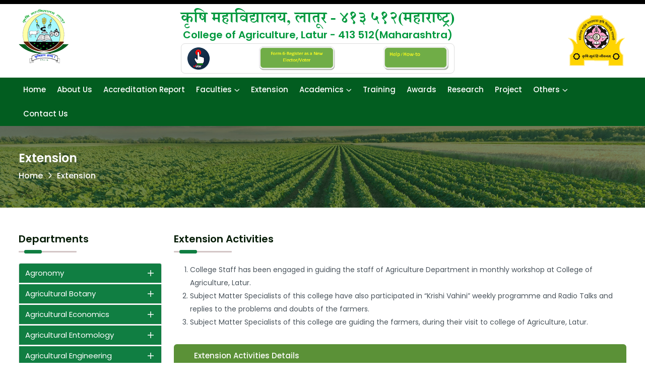

--- FILE ---
content_type: text/html; charset=utf-8
request_url: https://coal.vnmkv.ac.in/Home/Extension
body_size: 8343
content:
<!doctype html>
<html class="no-js" lang="zxx">
<head>
    <meta charset="utf-8">
    <meta http-equiv="x-ua-compatible" content="ie=edge">
    <title>College of Agriculture, Latur - VNMKV Parbhani</title>
    <meta name="description" content="The education in agriculture should therefore, include skill and knowledge to meet the challenges of providing increasing employment opportunities to young agricultural graduates in academic institutions and service sectors. More over they should have enough entrepreneurial skill and confidence to be a job provider than a job seeker. A combination of theory, practical and field industry management interactions with special knowledge in Rural Agriculture Work Experience including attachments with the villages, industries, regional research stations and plant clinics have been intended to induct professionalism in would be agricultural graduates.">
    <meta name="keywords" content="College of Agriculture, Osmanabad, Agriculture education, VNMKV Parbhani">

    <meta name="viewport" content="width=device-width, initial-scale=1">

    <!-- Place favicon.ico in the root directory -->
    <link rel="shortcut icon" type="image/x-icon" href="/Content/Home/assets/img/favicon.png">

    <!-- CSS here -->
    <link rel="stylesheet" href="/Content/Home/assets/css/bootstrap.css">
    <link rel="stylesheet" href="/Content/Home/assets/css/meanmenu.css">
    <link rel="stylesheet" href="/Content/Home/assets/css/animate.css">
    <link rel="stylesheet" href="/Content/Home/assets/css/owl-carousel.css">
    <link rel="stylesheet" href="/Content/Home/assets/css/swiper-bundle.css">
    <link rel="stylesheet" href="/Content/Home/assets/css/backtotop.css">
    <link rel="stylesheet" href="/Content/Home/assets/css/magnific-popup.css">
    <link rel="stylesheet" href="/Content/Home/assets/css/nice-select.css">
    <link rel="stylesheet" href="/Content/Home/assets/css/font-awesome-pro.css">
    <link rel="stylesheet" href="/Content/Home/assets/css/spacing.css">
    <link rel="stylesheet" href="/Content/Home/assets/css/style.css?id=1/14/2026 1:53:49 AM">
    <link href="/Content/Home/assets/js/fancybox/jquery.fancybox.min.css" rel="stylesheet" />

</head>
<body>
    <!--[if lte IE 9]>
      <p class="browserupgrade">You are using an <strong>outdated</strong> browser. Please <a href="https://browsehappy.com/">upgrade your browser</a> to improve your experience and security.</p>
      <![endif]-->
    <div id="loading">
        <div id="loading-center">
            <div id="loading-center-absolute">
                <svg id="loader">
                    <path id="corners" d="m 0 12.5 l 0 -12.5 l 50 0 l 0 50 l -50 0 l 0 -37.5" />
                </svg>
                <img src="/Content/Home/assets/img/loader.png" alt="">
            </div>
        </div>
    </div>
    <div class="progress-wrap">
        <svg class="progress-circle svg-content" width="100%" height="100%" viewBox="-1 -1 102 102">
            <path d="M50,1 a49,49 0 0,1 0,98 a49,49 0 0,1 0,-98" />
        </svg>
    </div>
    <header>
        <div class="header__area">
            <div class="header__top header-background-dark d-none d-md-block">
                <div class="container">
                    <div class="row align-items-center">
                        <div class="col-xxl-6 col-xl-8 col-lg-8 col-md-8">
                            <div class="header__info" style="height: 8px;">
                            </div>
                        </div>
                        <div class="col-xxl-6 col-xl-4 col-lg-4 col-md-4">
                        </div>
                    </div>
                </div>
            </div>

            <div class="header__bottom header__bottom-3">
                <div class="container">
                    <div class="d-flex justify-content-between">
                        <div class="logo text-lg-left align-self-start">
                            <a href="/Home/Index">
                                <img src="/Content/Home/assets/img/logo/logo.png" alt="logo">
                            </a>
                        </div>
                        <div class="d-none d-lg-block text-center align-self-center">
                            <h4 class="text-primary mb-0 notranslate logoName-mr" style="line-height: 30px; color: #316d10; padding-top: 8px;">कृषि महाविद्यालय, लातूर - ४१३ ५१२(महाराष्ट्र)</h4>
                            <h4 class="text-primary notranslate font-weight-600 logoName" style="line-height: 30px; color: #316d10; margin-bottom: 2px;">College of Agriculture, Latur - 413 512(Maharashtra)</h4>

                            <div class="vote-logo">
                                <div class="d-flex justify-content-between">
                                    <a href="https://www.nvsp.in/" target="_blank">
                                        <img src="/Content/Home/assets/img/sveep1.png" alt="" style="height: 48px;" /></a>
                                    <a href="https://ecisveep.nic.in/gallery/image/49292-how-to-register/" target="_blank">
                                        <img src="/Content/Home/assets/img/sveep.png" alt="" style="height: 48px;" /></a>
                                    <a href="https://ecisveep.nic.in/gallery/image/49292-how-to-register/" target="_blank">
                                        <img src="/Content/Home/assets/img/sveep2.png" alt="" style="height: 48px;" /></a>
                                </div>
                            </div>
                        </div>
                        <div class="align-self-center">
                            <a href="https://www.vnmkv.ac.in/">
                                <img src="/Content/Home/assets/img/logo/logo-vnmkv.png" alt="" class="d-none d-lg-block" />
                            </a>
                            <div class="header__hamburger ml-50 d-lg-none">
                                <button type="button" data-bs-toggle="modal" data-bs-target="#offcanvasmodal" class="hamurger-btn">
                                    <span></span>
                                    <span></span>
                                    <span></span>
                                </button>
                            </div>
                        </div>
                    </div>
                </div>
            </div>

            <div class="header__menu theme-bg-3 d-none d-lg-block">
                <div class="container">
                    <div class="row align-items-center">
                        <div class="col-xxl-12 col-xl-12 col-lg-12">
                            <div class="main-menu main-menu-3 d-flex align-items-center">
                                <nav>
                                    <ul>
                                        <li><a href="/Home/Index">Home</a></li>
                                        <li><a href="/Home/AboutUs">About Us</a></li>
                                        
                                        <li><a href="/Content/Home/assets/pdf/Accreditation/COA_LATUR_SSR.pdf" target="_blank">Accreditation Report</a></li>
                                        <li class="has-dropdown">
                                            <a href="#">Faculties</a>
                                            <ul class="submenu">
                                                <li><a href="/Home/Faculty">Faculty</a></li>
                                                <li><a href="/Home/Committees">Committees</a></li>
                                                <li><a href="/Home/FacultiesORCID">Faculties with ORCID ID & Scopus ID</a></li>
                                            </ul>
                                        </li>
                                        <li><a href="/Home/Extension">Extension</a></li>
                                        <li class="has-dropdown">
                                            <a href="#">Academics</a>
                                            <ul class="submenu">
                                                <li><a href="/Home/Academics">Academics</a></li>
                                                <li><a href="/Home/StudentsInsurance">Students Insurance</a></li>
                                                <li><a href="/Home/UGPGProgramme">UG / PG Programme</a></li>
                                            </ul>
                                        </li>

                                        <li><a href="/Home/Training">Training</a></li>
                                        <li><a href="/Home/Awards">Awards</a></li>
                                        <li><a href="/Home/Research">Research</a></li>
                                        <li><a href="/Content/Home/assets/pdf/projects/ADM_Project.pdf" target="_blank">Project</a></li>
                                        <li class="has-dropdown">
                                            <a href="#">Others</a>
                                            <ul class="submenu">
                                                <li><a href="/Home/Reports">Reports</a></li>
                                                <li><a href="/Home/Sports">Sports </a></li>
                                                <li><a href="/Home/Library">Library </a></li>
                                                <li><a href="/Home/Activities">Activities</a></li>
												<li><a href="/Home/Tender">Tender</a></li>
                                            </ul>
                                        </li>
                                        <li><a href="/Home/ContactUs">Contact Us</a></li>
                                    </ul>
                                </nav>
                            </div>
                        </div>

                    </div>
                </div>
            </div>
        </div>
    </header>

    <section class="mobile__menu header__area">
        <div class="main-menu main-menu-2 main-menu-mobile ml-30 pl-30">
            <nav id="mobile-menu">
                <ul>
                    <li><a href="/Home/Index">Home</a></li>
                    <li><a href="/Home/AboutUs">About Us</a></li>
                     <li><a href="/Home/ViksitBharat">Viksit Bharat@2047</a></li>
                    <li class="has-dropdown">
                        <a href="#">Faculties</a>
                        <ul class="submenu">
                            <li><a href="/Home/Faculty">Faculty</a></li>
                            <li><a href="/Home/Committees">Committees</a></li>
                        </ul>
                    </li>
                    <li><a href="/Home/Extension">Extension</a></li>
                    <li class="has-dropdown">
                        <a href="#">Academics</a>
                        <ul class="submenu">
                            <li><a href="/Home/Academics">Academics</a></li>
                            <li><a href="/Home/UGPGProgramme">UG / PG Programme</a></li>
                        </ul>
                    </li>
                    <li><a href="/Home/Training">Training</a></li>
                    <li><a href="/Home/Awards">Awards</a></li>
                    <li><a href="/Home/Research">Research</a></li>
                    <li><a href="/Content/Home/assets/pdf/projects/ADM_Project.pdf" target="_blank">Project</a></li>
                    <li class="has-dropdown">
                        <a href="#">Other</a>
                        <ul class="submenu">
                            <li><a href="/Home/Reports">Reports</a></li>
                            <li><a href="/Home/Sports">Sports </a></li>
                            <li><a href="/Home/Library">Library </a></li>
                            <li><a href="/Home/Activities">Activities</a></li>
							<li><a href="/Home/Tender">Tender</a></li>
                        </ul>
                    </li>
                    <li><a href="/Home/ContactUs">Contact Us</a></li>
                </ul>
            </nav>
        </div>
    </section>


    <div class="offcanvas__area">
        <div class="modal fade" id="offcanvasmodal" tabindex="-1" aria-labelledby="offcanvasmodal" aria-hidden="true">
            <div class="modal-dialog">
                <div class="modal-content">
                    <div class="offcanvas__wrapper">
                        <div class="offcanvas__content">
                            <div class="offcanvas__top d-flex justify-content-between align-items-center">
                                <div class="offcanvas__logo logo">
                                    <a href="/Home/Index">
                                        <img src="/Content/Home/assets/img/logo/logo.png" alt="logo">
                                    </a>
                                </div>
                                <div class="offcanvas__close">
                                    <button class="offcanvas__close-btn" data-bs-toggle="modal" data-bs-target="#offcanvasmodal">
                                        <i class="fal fa-times"></i>
                                    </button>
                                </div>
                            </div>
                            <div class="mobile-menu fix"></div>

                        </div>
                    </div>
                </div>
            </div>
        </div>
    </div>
    <!-- offcanvas area end -->
    <div class="body-overlay"></div>

    <main>
       


<section class="breadcrumb__area include-bg pt-50 pb-50 breadcrumb__overlay" data-background="/Content/home/assets/img/breadcrumb/bg-about.jpg">
    <div class="container">
        <div class="row">
            <div class="col-xxl-12">
                <div class="breadcrumb__content text-left p-relative z-index-1">
                    <h3 class="breadcrumb__title">Extension</h3>
                    <div class="breadcrumb__list">
                        <span><a href="/">Home</a></span>
                        <span class="dvdr"><i class="fa-regular fa-angle-right"></i></span>
                        <span>Extension</span>
                    </div>
                </div>
            </div>
        </div>
    </div>
</section>

<section class="about__area pt-50 pb-50 p-relative">
    <div class="container">
        <div class="row">
            <div class="col-xxl-3 col-xl-3 col-lg-3">
                <div class="section__title-wrapper mb-15">
                    <h2 class="section__title">Departments</h2>
                </div>
                <div class="accordion" id="AllDepartment">

    <div class="accordion-item">
        <h2 class="accordion-header" id="departmentagrono">
            <button type="button" class="accordion-button collapsed" data-bs-toggle="collapse" data-bs-target="#departmentagronomy">Agronomy</button>
        </h2>
        <div id="departmentagronomy" class="accordion-collapse collapse" data-bs-parent="#departmentagrono">
            <div class="card-body p-2">
                <div class="list-group">
                    <a href="/AgroDepartments/About" class="list-group-item">About</a>
                    <a href="#" class="list-group-item">Agronomy Farm</a>
                    <a href="/AgroDepartments/Research" class="list-group-item">Research</a>
                    <a href="/AgroDepartments/Extension" class="list-group-item">Extension</a>
                    <a href="/AgroDepartments/Infrastructure" class="list-group-item">Infrastructure</a>
                    <a href="/AgroDepartments/Faculties" class="list-group-item">Faculties</a>
                    <a href="#" class="list-group-item">Syllabus</a>
                    <a href="/AgroDepartments/PhotoGallery" class="list-group-item">Photo Gallery</a>
                </div>
            </div>
        </div>
    </div>

    <div class="accordion-item">
        <h2 class="accordion-header" id="heading4">
            <button type="button" class="accordion-button collapsed" data-bs-toggle="collapse" data-bs-target="#department4">Agricultural Botany</button>
        </h2>
        <div id="department4" class="accordion-collapse collapse" data-bs-parent="#AllDepartment">
            <div class="card-body p-2">
                <div class="list-group">
                    <a href="#" class="list-group-item list-group-item-action">About </a> 
                    <a href="#" class="list-group-item list-group-item-action">Extension</a>
                    <a href="#" class="list-group-item list-group-item-action">Infrastructure</a>
                    <a href="#" class="list-group-item list-group-item-action">Publications</a>
                    <a href="/AgriBotanyDepartment/Faculties" class="list-group-item list-group-item-action">Faculties </a>
                    <a href="#" target="_blank" class="list-group-item list-group-item-action">Photo Gallery</a>
                </div>
                <div class="accordion" id="botanySyllabus">
                    <div class="accordion-item">
                        <h2 class="accordion-header" id="Syllabus">
                            <button type="button" class="accordion-button collapsed" data-bs-toggle="collapse" data-bs-target="#botSyllabus">Syllabus</button>
                        </h2>
                        <div id="botSyllabus" class="accordion-collapse collapse" data-bs-parent="#botanySyllabus">
                            <div class="card-body p-1">
                                <div class="list-group">
                                    <a href="#" class="list-group-item list-group-item-action">B.Sc. (Hons.) Agriculture</a>
                                    <a href="#" class="list-group-item list-group-item-action">M.Sc. Agriculture (Genetics and Plant Breeding)</a>
                                    <a href="#" class="list-group-item list-group-item-action">M.Sc. Agriculture (Plant Physiology)</a>
                                    <a href="#" class="list-group-item list-group-item-action">M.Sc. Agriculture (Seed Science & Technology)</a>
                                    <a href="#" class="list-group-item list-group-item-action">Ph.D. Agriculture (Genetics & Plant Breeding)</a>
                                    <a href="#" class="list-group-item list-group-item-action">Ph.D. Agriculture (Plant Physiology)</a>
                                    <a href="#" class="list-group-item list-group-item-action">Ph.D. Agriculture (Seed Science & Technology)</a>
                                    <a href="#" class="list-group-item list-group-item-action">M.Sc. Agri. (Semester Wise) </a>
                                    <a href="#" class="list-group-item list-group-item-action">Ph.D. Agri. (Semester Wise)</a>
                                </div>
                            </div>
                        </div>
                    </div>
                </div>
            </div>
        </div>
    </div>
    <div class="accordion-item">
        <h2 class="accordion-header" id="depagriEconomics">
            <button type="button" class="accordion-button collapsed" data-bs-toggle="collapse" data-bs-target="#depEconomics">Agricultural Economics</button>
        </h2>
        <div id="depEconomics" class="accordion-collapse collapse" data-bs-parent="#AllDepartment">
            <div class="card-body p-2">
                <div class="list-group">
                    <a href="/AgriEconDepartments/About" class="list-group-item">About</a>
                    <a href="/AgriEconDepartments/Teaching" class="list-group-item">Teaching</a>
                    <a href="/AgriEconDepartments/Research" class="list-group-item">Research</a>
                    <a href="#" class="list-group-item">Extension</a>
                    <a href="#" class="list-group-item">Infrastructure</a>
                    <a href="/AgriEconDepartments/UniversityGoldMedalist" class="list-group-item">University Gold Medalist</a>
                    <a href="/AgriEconDepartments/Facilities" class="list-group-item">Facilities</a>
                    <a href="#" class="list-group-item list-group-item-action">Syllabus</a>
                    <a href="/AgriEconDepartments/Faculties" class="list-group-item">Faculties</a>
                    <a href="/AgriEconDepartments/Linkages" class="list-group-item">Linkages</a>
                    <a href="#" class="list-group-item">Photo Gallery</a>
                    <a href="#" class="list-group-item">Publications</a>
                </div>
            </div>
        </div>
    </div>
    <div class="accordion-item">
        <h2 class="accordion-header" id="depagriEnto">
            <button type="button" class="accordion-button collapsed" data-bs-toggle="collapse" data-bs-target="#depEntomology">Agricultural Entomology</button>
        </h2>
        <div id="depEntomology" class="accordion-collapse collapse" data-bs-parent="#AllDepartment">
            <div class="card-body p-2">
                <div class="list-group">
                    <a href="#" class="list-group-item">About</a>
                    <a href="/AgriEntoDepartmen/Report" class="list-group-item">Report</a>
                    <a href="#" class="list-group-item">Infrastructure</a>
                    <a href="/AgriEntoDepartmen/Faculties" class="list-group-item">Faculties</a>
                    <a href="#" class="list-group-item">Publication/Awards</a>
                </div>
            </div>
        </div>
    </div>

    <div class="accordion-item">
        <h2 class="accordion-header" id="heading5">
            <button type="button" class="accordion-button collapsed" data-bs-toggle="collapse" data-bs-target="#department5">Agricultural Engineering</button>
        </h2>
        <div id="department5" class="accordion-collapse collapse" data-bs-parent="#AllDepartment">
            <div class="card-body p-2">
                <div class="list-group">
                    <a href="#" class="list-group-item list-group-item-action">About</a>
                    <a href="#" class="list-group-item list-group-item-action">Academic Staff List</a>
                    <a href="#" class="list-group-item list-group-item-action">Achievements</a>
                    <a href="/AgriEngineer/Research" class="list-group-item list-group-item-action">Research</a>
                    <a href="/AgriEngineer/Extension" class="list-group-item list-group-item-action">Extension</a>
                    <a href="/AgriEngineer/Infrastructure" class="list-group-item list-group-item-action">Infrastructure</a>
                    <a href="#" class="list-group-item list-group-item-action">Training</a>
                    <a href="#" class="list-group-item list-group-item-action">Awards & Recognition</a>
                    <a href="#" class="list-group-item list-group-item-action">Publications</a>
                    <a href="/AgriEngineer/Faculties" class="list-group-item list-group-item-action">Faculties</a>
                    <a href="#" class="list-group-item list-group-item-action">Photo Gallery</a>
                </div>
            </div>
        </div>
    </div>

    <div class="accordion-item">
        <h2 class="accordion-header" id="heading3">
            <button type="button" class="accordion-button collapsed" data-bs-toggle="collapse" data-bs-target="#department3">Animal Hus. & Dairy Science</button>
        </h2>
        <div id="department3" class="accordion-collapse collapse" data-bs-parent="#AllDepartment">
            <div class="card-body p-2">
                <div class="list-group">
                    <a href="/AHDSDepartment/FarmInfrastructure" class="list-group-item list-group-item-action">Farm & Infrastructure</a>
                    <a href="/AHDSDepartment/LaboratoryFacility" class="list-group-item list-group-item-action">Laboratory Facility</a>
                    <a href="#" class="list-group-item list-group-item-action">Recommendation</a>
                    <a href="/AHDSDepartment/Research" class="list-group-item list-group-item-action">Research</a>
                    <a href="/AHDSDepartment/Extension" class="list-group-item list-group-item-action">Extension</a>
                    <a href="/AHDSDepartment/DepartmentalFarm" class="list-group-item list-group-item-action">Departmental Farm</a>
                    <a href="#" class="list-group-item list-group-item-action">Academics </a>
                    <a href="/AHDSDepartment/Faculties" class="list-group-item list-group-item-action">Faculties</a>
                    <a href="#" class="list-group-item list-group-item-action">Publications </a>

                </div>
            </div>
        </div>
    </div>


    <div class="accordion-item">
        <h2 class="accordion-header" id="heading1">
            <button type="button" class="accordion-button collapsed" data-bs-toggle="collapse" data-bs-target="#department1">Agri.Extension Education</button>
        </h2>
        <div id="department1" class="accordion-collapse collapse" data-bs-parent="#AllDepartment">
            <div class="card-body p-2">
                <div class="list-group">
                    <a href="/AgriExtenDepartments/About" class="list-group-item list-group-item-action">About</a>
                    <a href="#" class="list-group-item list-group-item-action">Research</a>
                    <a href="#" target="_blank" class="list-group-item list-group-item-action">Research Papers</a>
                    <a href="#" class="list-group-item list-group-item-action">Extension</a>
                    <a href="#" class="list-group-item list-group-item-action">Infrastructure</a>
                    <a href="#" class="list-group-item list-group-item-action">Books </a>
                    <a href="#" class="list-group-item list-group-item-action">Syllabus</a>
                    <a href="#" class="list-group-item list-group-item-action">Publications</a>
                    <a href="#" class="list-group-item list-group-item-action">Publications & Awards</a>
                    <a href="#" class="list-group-item list-group-item-action">Future Thrusts</a>
                    <a href="/AgriExtenDepartments/Faculties" class="list-group-item list-group-item-action">Faculties</a>
                </div>

                
            </div>
        </div>
    </div>
    <div class="accordion-item">
        <h2 class="accordion-header" id="depagriHorti">
            <button type="button" class="accordion-button collapsed" data-bs-toggle="collapse" data-bs-target="#depHorticulture">Horticulture</button>
        </h2>
        <div id="depHorticulture" class="accordion-collapse collapse" data-bs-parent="#AllDepartment">
            <div class="card-body p-2">
                <div class="list-group">
                    <a href="/HortiDepartment/About" class="list-group-item">About</a>
                    <a href="/HortiDepartment/Farm" class="list-group-item">Farm</a>
                    <a href="/HortiDepartment/Research" class="list-group-item">Research</a>
                    <a href="/HortiDepartment/Extension" class="list-group-item">Extension</a>
                    <a href="/HortiDepartment/Infrastructure" class="list-group-item">Infrastructure</a>
                    <a href="/HortiDepartment/Faculties" class="list-group-item">Faculties</a>
                    <a href="#" class="list-group-item">Syllabus</a>
                    <a href="#" class="list-group-item">Publication/Awards</a>
                    <a href="#" class="list-group-item">Photo Gallery</a>

                </div>
            </div>
        </div>
    </div>

    <div class="accordion-item">
        <h2 class="accordion-header" id="heading6">
            <button type="button" class="accordion-button collapsed" data-bs-toggle="collapse" data-bs-target="#department6">Plant Pathology</button>
        </h2>
        <div id="department6" class="accordion-collapse collapse" data-bs-parent="#AllDepartment">
            <div class="card-body p-2">
                <div class="list-group">
                    <a href="/PlantPathology/About" class="list-group-item list-group-item-action">About</a>
                    <a href="/PlantPathology/Infrastructure" class="list-group-item list-group-item-action">Infrastructure </a>
                    <a href="#" class="list-group-item list-group-item-action">Research Papers</a>
                    <a href="#" class="list-group-item list-group-item-action">Recommendations</a>
                    <a href="/PlantPathology/Faculties" class="list-group-item list-group-item-action">Faculties</a>
                </div>
            </div>
        </div>
    </div>

    <div class="accordion-item">
        <h2 class="accordion-header" id="heading7">
            <button type="button" class="accordion-button collapsed" data-bs-toggle="collapse" data-bs-target="#department7">Soil Science & Agri. Chemistry</button>
        </h2>
        <div id="department7" class="accordion-collapse collapse" data-bs-parent="#AllDepartment">
            <div class="card-body p-2">
                <div class="list-group">
                    <a href="/SoilScience/About" class="list-group-item list-group-item-action">About</a>
                    <a href="#" class="list-group-item list-group-item-action">Introduction</a>
                    <a href="#" class="list-group-item list-group-item-action">Research Papers</a>
                    <a href="#" class="list-group-item list-group-item-action">Research Recommendation</a>
                    <a href="#" class="list-group-item list-group-item-action">Trainings</a>
                    <a href="#" class="list-group-item list-group-item-action">Awards</a>
                    <a href="/SoilScience/Faculties" class="list-group-item list-group-item-action">Faculties</a>
                    <a href="/SoilScience/Infrastructure" class="list-group-item list-group-item-action">Infrastructure</a>
                    <a href="/SoilScience/PhotoGallery" class="list-group-item list-group-item-action">Photo Gallery</a>
                </div>
            </div>
        </div>
    </div>

</div>

            </div>
            <div class="col-xxl-9 col-xl-9 col-lg-9">
                <div class="about__content">
                    <div class="section__title-wrapper mb-15">
                        <h2 class="section__title">Extension Activities</h2>
                    </div>

                    <div class="row">
                        <div class="col-md-12 mb-15">
                            <div class="about__list">
                                <ol>
                                    <li>College Staff has been engaged in guiding the staff of Agriculture Department in monthly workshop at College of Agriculture, Latur.</li>
                                    <li>Subject Matter Specialists of this college have also participated in “Krishi Vahini” weekly programme and Radio Talks and replies to the problems and doubts of the farmers.</li>
                                    <li>Subject Matter Specialists of this college are guiding the farmers, during their visit to college of Agriculture, Latur.</li>
                                </ol>
                            </div>
                        </div>
                    </div>
                    <div class="row">
                        <div class="col-md-12 mb-15">
                            <a href="/Content/Home/assets/pdf/extension/Extension_Activities.pdf" target="_blank" class="tp-btn tp-btn-2 d-block">Extension Activities Details
                            </a>
                        </div>
                    </div>
                </div>
            </div>
        </div>
    </div>
</section>

    </main>

    <footer>
        <div class="footer__area footer__black">
            <div class="footer__top black-bg-5 pt-45 pb-45">
                <div class="container">
                    <div class="row">
                        <div class="col-xxl-5 col-xl-5 col-lg-5 col-md-5 col-sm-7">
                            <div class="footer__widget footer-col-1">
                                <div class="footer__widget-content">
                                    <div class="footer__widget-info">
                                        <h3 class="footer__widget-title line-bottom2">College of Agriculture, Latur</h3>
                                        <p>The College of Agriculture, Latur was started in the year in 1987, vide Gr. No. T & V / 1287/CR-76/17A dated 11.09.1987 for village level workers of the T & V system in agricultural department of Maharashtra State Government leading to the B.Sc. (Agriculture) degree course in 3+1/2 years with intake capacity of 35 candidates.</p>
                                    </div>
                                </div>
                            </div>
                        </div>
                        <div class="col-xxl-3 col-xl-3 col-lg-3 col-md-3 col-sm-5">
                            <div class="footer__widget">
                                <h3 class="footer__widget-title line-bottom2">Links</h3>
                                <div class="footer__widget-content">
                                    <ul>
                                        <li>
                                            <a href="https://icar.org.in/" target="_blank"><i class="fa fa-angle-double-right mr-10" aria-hidden="true"></i>ICAR</a>
                                        </li>
                                        <li>
                                            <a href="http://www.mcaer.org/" target="_blank"><i class="fa fa-angle-double-right mr-10" aria-hidden="true"></i>MCAER</a>
                                        </li>
                                        <li>
                                            <a href="http://nkn.gov.in/en/" target="_blank"><i class="fa fa-angle-double-right mr-10" aria-hidden="true"></i>National Knowledge Network</a>
                                        </li>
                                        <li>
                                            <a href="https://proposal.sakshat.ac.in/scholarship/index.php/scholarship/scholarship-user/home" target="_blank"><i class="fa fa-angle-double-right mr-10" aria-hidden="true"></i>Sakshat</a>
                                        </li>
                                        <li>
                                            <a href="https://cec.nic.in/cec/" target="_blank"><i class="fa fa-angle-double-right mr-10" aria-hidden="true"></i>Consortium for Educational Communication</a>
                                        </li>

                                    </ul>
                                </div>
                            </div>
                        </div>

                        <div class="col-xxl-4 col-xl-4 col-lg-4 col-md-6 col-sm-7">
                            <div class="footer__widget footer-col-4">
                                <h3 class="footer__widget-title line-bottom2">Contact</h3>
                                <div class="footer__subscribe">
                                    <h5 class="mb-10 footer-address-name">College of Agriculture, Latur</h5>
                                    <div class="contact__info-inner white-bg p-0" style="background-color: transparent; box-shadow: none;">
                                        <ul>
                                            <li>
                                                <div class="contact__info-item d-flex align-items-start">
                                                    <div class="contact__info-icon mr-15">
                                                        <i class="fa fa-map-marker-alt"></i>
                                                    </div>
                                                    <div class="contact__info-text">
                                                        <p><a target="_blank" href="">Address : College of Agriculture, Latur - 413 512(Maharashtra) - India</a></p>
                                                    </div>
                                                </div>
                                            </li>
                                            <li>
                                                <div class="contact__info-item d-flex align-items-start">
                                                    <div class="contact__info-icon mr-15">
                                                        <i class="fa fa-phone"></i>
                                                    </div>
                                                    <div class="contact__info-text">
                                                        <p>---</p>
                                                    </div>
                                                </div>
                                            </li>
                                            <li>
                                                <div class="contact__info-item d-flex align-items-start">
                                                    <div class="contact__info-icon mr-15">
                                                        <i class="fa fa-globe"></i>
                                                    </div>
                                                    <div class="contact__info-text">
                                                        <p>www.coal.vnmkv.ac.in</p>
                                                    </div>
                                                </div>
                                            </li>
                                        </ul>
                                        <div class="footer__social">
                                            <h4>Follow Us</h4>
                                            <ul>
                                                <li><a href="#" class="fb"><i class="fa-brands fa-facebook-f"></i></a></li>
                                                <li><a href="#" class="tw"><i class="fa-brands fa-twitter"></i></a></li>
                                                <li><a href="#" class="pin"><i class="fa-brands fa-pinterest-p"></i></a></li>
                                            </ul>
                                        </div>
                                    </div>
                                </div>
                            </div>
                        </div>
                    </div>
                </div>
            </div>
            <div class="footer__bottom footer-bg">
                <div class="container">
                    <div class="footer__bottom-inner">
                        <div class="row">
                            <div class="col-xxl-12">
                                <div class="footer__copyright text-center">
                                    <p>Copyright &copy; 2022, All Rights Reserved</p>
                                </div>
                            </div>
                        </div>
                    </div>
                </div>
            </div>
        </div>
    </footer>

    <script src="/Content/Home/assets/js/vendor/jquery.js"></script>
    <script src="/Content/Home/assets/js/vendor/waypoints.js"></script>
    <script src="/Content/Home/assets/js/bootstrap-bundle.js"></script>
    <script src="/Content/Home/assets/js/meanmenu.js"></script>
    <script src="/Content/Home/assets/js/swiper-bundle.js"></script>
    <script src="/Content/Home/assets/js/owl-carousel.js"></script>
    <script src="/Content/Home/assets/js/magnific-popup.js"></script>
    <script src="/Content/Home/assets/js/parallax.js"></script>
    <script src="/Content/Home/assets/js/backtotop.js"></script>
    <script src="/Content/Home/assets/js/nice-select.js"></script>
    <script src="/Content/Home/assets/js/counterup.js"></script>
    <script src="/Content/Home/assets/js/wow.js"></script>
    <script src="/Content/Home/assets/js/isotope-pkgd.js"></script>
    <script src="/Content/Home/assets/js/imagesloaded-pkgd.js"></script>
    <script src="/Content/Home/assets/js/ajax-form.js"></script>
    <script src="/Content/Home/assets/js/main.js"></script>

    <script src="/Content/Home/assets/js/fancybox/jquery.fancybox.min.js"></script>
    <script>
        $('[data-fancybox="gallery"]').fancybox({
            buttons: [
              "slideShow",
              "thumbs",
              "fullScreen",
              "close"
            ],

            slideShow: {
                autoStart: true
            },

            playSpeed: 1000,
            loop: false,
            protect: true
        });
    </script>

</body>
</html>


--- FILE ---
content_type: text/css
request_url: https://coal.vnmkv.ac.in/Content/Home/assets/css/font-awesome-pro.css
body_size: 126997
content:
/*!
 * Font Awesome Pro 6.0.0 by @fontawesome - https://fontawesome.com
 * License - https://fontawesome.com/license (Commercial License)
 * Copyright 2022 Fonticons, Inc.
 */
.fa {
    font-family: var(--fa-style-family,"Font Awesome 6 Pro");
    font-weight: var(--fa-style,900);
}

.fa, .fa-brands, .fa-duotone, .fa-light, .fa-regular, .fa-solid, .fa-thin, .fab, .fad, .fal, .far, .fas, .fat {
    -moz-osx-font-smoothing: grayscale;
    -webkit-font-smoothing: antialiased;
    display: var(--fa-display,inline-block);
    font-style: normal;
    font-variant: normal;
    line-height: 1;
    text-rendering: auto;
}

.fa-1x {
    font-size: 1em;
}

.fa-2x {
    font-size: 2em;
}

.fa-3x {
    font-size: 3em;
}

.fa-4x {
    font-size: 4em;
}

.fa-5x {
    font-size: 5em;
}

.fa-6x {
    font-size: 6em;
}

.fa-7x {
    font-size: 7em;
}

.fa-8x {
    font-size: 8em;
}

.fa-9x {
    font-size: 9em;
}

.fa-10x {
    font-size: 10em;
}

.fa-2xs {
    font-size: .625em;
    line-height: .1em;
    vertical-align: .225em;
}

.fa-xs {
    font-size: .75em;
    line-height: .08333em;
    vertical-align: .125em;
}

.fa-sm {
    font-size: .875em;
    line-height: .07143em;
    vertical-align: .05357em;
}

.fa-lg {
    font-size: 1.25em;
    line-height: .05em;
    vertical-align: -.075em;
}

.fa-xl {
    font-size: 1.5em;
    line-height: .04167em;
    vertical-align: -.125em;
}

.fa-2xl {
    font-size: 2em;
    line-height: .03125em;
    vertical-align: -.1875em;
}

.fa-fw {
    text-align: center;
    width: 1.25em;
}

.fa-ul {
    list-style-type: none;
    margin-left: var(--fa-li-margin,2.5em);
    padding-left: 0;
}

    .fa-ul > li {
        position: relative;
    }

.fa-li {
    left: calc(var(--fa-li-width, 2em)*-1);
    position: absolute;
    text-align: center;
    width: var(--fa-li-width,2em);
    line-height: inherit;
}

.fa-border {
    border-radius: var(--fa-border-radius,.1em);
    border: var(--fa-border-width,.08em) var(--fa-border-style,solid) var(--fa-border-color,#eee);
    padding: var(--fa-border-padding,.2em .25em .15em);
}

.fa-pull-left {
    float: left;
    margin-right: var(--fa-pull-margin,.3em);
}

.fa-pull-right {
    float: right;
    margin-left: var(--fa-pull-margin,.3em);
}

.fa-beat {
    -webkit-animation-name: fa-beat;
    animation-name: fa-beat;
    -webkit-animation-delay: var(--fa-animation-delay,0);
    animation-delay: var(--fa-animation-delay,0);
    -webkit-animation-direction: var(--fa-animation-direction,normal);
    animation-direction: var(--fa-animation-direction,normal);
    -webkit-animation-duration: var(--fa-animation-duration,1s);
    animation-duration: var(--fa-animation-duration,1s);
    -webkit-animation-iteration-count: var(--fa-animation-iteration-count,infinite);
    animation-iteration-count: var(--fa-animation-iteration-count,infinite);
    -webkit-animation-timing-function: var(--fa-animation-timing,ease-in-out);
    animation-timing-function: var(--fa-animation-timing,ease-in-out);
}

.fa-bounce {
    -webkit-animation-name: fa-bounce;
    animation-name: fa-bounce;
    -webkit-animation-delay: var(--fa-animation-delay,0);
    animation-delay: var(--fa-animation-delay,0);
    -webkit-animation-direction: var(--fa-animation-direction,normal);
    animation-direction: var(--fa-animation-direction,normal);
    -webkit-animation-duration: var(--fa-animation-duration,1s);
    animation-duration: var(--fa-animation-duration,1s);
    -webkit-animation-iteration-count: var(--fa-animation-iteration-count,infinite);
    animation-iteration-count: var(--fa-animation-iteration-count,infinite);
    -webkit-animation-timing-function: var(--fa-animation-timing,cubic-bezier(.28,.84,.42,1));
    animation-timing-function: var(--fa-animation-timing,cubic-bezier(.28,.84,.42,1));
}

.fa-fade {
    -webkit-animation-name: fa-fade;
    animation-name: fa-fade;
    -webkit-animation-iteration-count: var(--fa-animation-iteration-count,infinite);
    animation-iteration-count: var(--fa-animation-iteration-count,infinite);
    -webkit-animation-timing-function: var(--fa-animation-timing,cubic-bezier(.4,0,.6,1));
    animation-timing-function: var(--fa-animation-timing,cubic-bezier(.4,0,.6,1));
}

.fa-beat-fade, .fa-fade {
    -webkit-animation-delay: var(--fa-animation-delay,0);
    animation-delay: var(--fa-animation-delay,0);
    -webkit-animation-direction: var(--fa-animation-direction,normal);
    animation-direction: var(--fa-animation-direction,normal);
    -webkit-animation-duration: var(--fa-animation-duration,1s);
    animation-duration: var(--fa-animation-duration,1s);
}

.fa-beat-fade {
    -webkit-animation-name: fa-beat-fade;
    animation-name: fa-beat-fade;
    -webkit-animation-iteration-count: var(--fa-animation-iteration-count,infinite);
    animation-iteration-count: var(--fa-animation-iteration-count,infinite);
    -webkit-animation-timing-function: var(--fa-animation-timing,cubic-bezier(.4,0,.6,1));
    animation-timing-function: var(--fa-animation-timing,cubic-bezier(.4,0,.6,1));
}

.fa-flip {
    -webkit-animation-name: fa-flip;
    animation-name: fa-flip;
    -webkit-animation-delay: var(--fa-animation-delay,0);
    animation-delay: var(--fa-animation-delay,0);
    -webkit-animation-direction: var(--fa-animation-direction,normal);
    animation-direction: var(--fa-animation-direction,normal);
    -webkit-animation-duration: var(--fa-animation-duration,1s);
    animation-duration: var(--fa-animation-duration,1s);
    -webkit-animation-iteration-count: var(--fa-animation-iteration-count,infinite);
    animation-iteration-count: var(--fa-animation-iteration-count,infinite);
    -webkit-animation-timing-function: var(--fa-animation-timing,ease-in-out);
    animation-timing-function: var(--fa-animation-timing,ease-in-out);
}

.fa-shake {
    -webkit-animation-name: fa-shake;
    animation-name: fa-shake;
    -webkit-animation-duration: var(--fa-animation-duration,1s);
    animation-duration: var(--fa-animation-duration,1s);
    -webkit-animation-iteration-count: var(--fa-animation-iteration-count,infinite);
    animation-iteration-count: var(--fa-animation-iteration-count,infinite);
    -webkit-animation-timing-function: var(--fa-animation-timing,linear);
    animation-timing-function: var(--fa-animation-timing,linear);
}

.fa-shake, .fa-spin {
    -webkit-animation-delay: var(--fa-animation-delay,0);
    animation-delay: var(--fa-animation-delay,0);
    -webkit-animation-direction: var(--fa-animation-direction,normal);
    animation-direction: var(--fa-animation-direction,normal);
}

.fa-spin {
    -webkit-animation-name: fa-spin;
    animation-name: fa-spin;
    -webkit-animation-duration: var(--fa-animation-duration,2s);
    animation-duration: var(--fa-animation-duration,2s);
    -webkit-animation-iteration-count: var(--fa-animation-iteration-count,infinite);
    animation-iteration-count: var(--fa-animation-iteration-count,infinite);
    -webkit-animation-timing-function: var(--fa-animation-timing,linear);
    animation-timing-function: var(--fa-animation-timing,linear);
}

.fa-spin-reverse {
    --fa-animation-direction:reverse;
}

.fa-pulse, .fa-spin-pulse {
    -webkit-animation-name: fa-spin;
    animation-name: fa-spin;
    -webkit-animation-direction: var(--fa-animation-direction,normal);
    animation-direction: var(--fa-animation-direction,normal);
    -webkit-animation-duration: var(--fa-animation-duration,1s);
    animation-duration: var(--fa-animation-duration,1s);
    -webkit-animation-iteration-count: var(--fa-animation-iteration-count,infinite);
    animation-iteration-count: var(--fa-animation-iteration-count,infinite);
    -webkit-animation-timing-function: var(--fa-animation-timing,steps(8));
    animation-timing-function: var(--fa-animation-timing,steps(8));
}

@media (prefers-reduced-motion:reduce) {
    .fa-beat, .fa-beat-fade, .fa-bounce, .fa-fade, .fa-flip, .fa-pulse, .fa-shake, .fa-spin, .fa-spin-pulse {
        -webkit-animation-delay: -1ms;
        animation-delay: -1ms;
        -webkit-animation-duration: 1ms;
        animation-duration: 1ms;
        -webkit-animation-iteration-count: 1;
        animation-iteration-count: 1;
        transition-delay: 0s;
        transition-duration: 0s;
    }
}

@-webkit-keyframes fa-beat {
    0%,90% {
        -webkit-transform: scale(1);
        transform: scale(1);
    }

    45% {
        -webkit-transform: scale(var(--fa-beat-scale,1.25));
        transform: scale(var(--fa-beat-scale,1.25));
    }
}

@keyframes fa-beat {
    0%,90% {
        -webkit-transform: scale(1);
        transform: scale(1);
    }

    45% {
        -webkit-transform: scale(var(--fa-beat-scale,1.25));
        transform: scale(var(--fa-beat-scale,1.25));
    }
}

@-webkit-keyframes fa-bounce {
    0% {
        -webkit-transform: scale(1) translateY(0);
        transform: scale(1) translateY(0);
    }

    10% {
        -webkit-transform: scale(var(--fa-bounce-start-scale-x,1.1),var(--fa-bounce-start-scale-y,.9)) translateY(0);
        transform: scale(var(--fa-bounce-start-scale-x,1.1),var(--fa-bounce-start-scale-y,.9)) translateY(0);
    }

    30% {
        -webkit-transform: scale(var(--fa-bounce-jump-scale-x,.9),var(--fa-bounce-jump-scale-y,1.1)) translateY(var(--fa-bounce-height,-.5em));
        transform: scale(var(--fa-bounce-jump-scale-x,.9),var(--fa-bounce-jump-scale-y,1.1)) translateY(var(--fa-bounce-height,-.5em));
    }

    50% {
        -webkit-transform: scale(var(--fa-bounce-land-scale-x,1.05),var(--fa-bounce-land-scale-y,.95)) translateY(0);
        transform: scale(var(--fa-bounce-land-scale-x,1.05),var(--fa-bounce-land-scale-y,.95)) translateY(0);
    }

    57% {
        -webkit-transform: scale(1) translateY(var(--fa-bounce-rebound,-.125em));
        transform: scale(1) translateY(var(--fa-bounce-rebound,-.125em));
    }

    64% {
        -webkit-transform: scale(1) translateY(0);
        transform: scale(1) translateY(0);
    }

    to {
        -webkit-transform: scale(1) translateY(0);
        transform: scale(1) translateY(0);
    }
}

@keyframes fa-bounce {
    0% {
        -webkit-transform: scale(1) translateY(0);
        transform: scale(1) translateY(0);
    }

    10% {
        -webkit-transform: scale(var(--fa-bounce-start-scale-x,1.1),var(--fa-bounce-start-scale-y,.9)) translateY(0);
        transform: scale(var(--fa-bounce-start-scale-x,1.1),var(--fa-bounce-start-scale-y,.9)) translateY(0);
    }

    30% {
        -webkit-transform: scale(var(--fa-bounce-jump-scale-x,.9),var(--fa-bounce-jump-scale-y,1.1)) translateY(var(--fa-bounce-height,-.5em));
        transform: scale(var(--fa-bounce-jump-scale-x,.9),var(--fa-bounce-jump-scale-y,1.1)) translateY(var(--fa-bounce-height,-.5em));
    }

    50% {
        -webkit-transform: scale(var(--fa-bounce-land-scale-x,1.05),var(--fa-bounce-land-scale-y,.95)) translateY(0);
        transform: scale(var(--fa-bounce-land-scale-x,1.05),var(--fa-bounce-land-scale-y,.95)) translateY(0);
    }

    57% {
        -webkit-transform: scale(1) translateY(var(--fa-bounce-rebound,-.125em));
        transform: scale(1) translateY(var(--fa-bounce-rebound,-.125em));
    }

    64% {
        -webkit-transform: scale(1) translateY(0);
        transform: scale(1) translateY(0);
    }

    to {
        -webkit-transform: scale(1) translateY(0);
        transform: scale(1) translateY(0);
    }
}

@-webkit-keyframes fa-fade {
    50% {
        opacity: var(--fa-fade-opacity,.4);
    }
}

@keyframes fa-fade {
    50% {
        opacity: var(--fa-fade-opacity,.4);
    }
}

@-webkit-keyframes fa-beat-fade {
    0%,to {
        opacity: var(--fa-beat-fade-opacity,.4);
        -webkit-transform: scale(1);
        transform: scale(1);
    }

    50% {
        opacity: 1;
        -webkit-transform: scale(var(--fa-beat-fade-scale,1.125));
        transform: scale(var(--fa-beat-fade-scale,1.125));
    }
}

@keyframes fa-beat-fade {
    0%,to {
        opacity: var(--fa-beat-fade-opacity,.4);
        -webkit-transform: scale(1);
        transform: scale(1);
    }

    50% {
        opacity: 1;
        -webkit-transform: scale(var(--fa-beat-fade-scale,1.125));
        transform: scale(var(--fa-beat-fade-scale,1.125));
    }
}

@-webkit-keyframes fa-flip {
    50% {
        -webkit-transform: rotate3d(var(--fa-flip-x,0),var(--fa-flip-y,1),var(--fa-flip-z,0),var(--fa-flip-angle,-180deg));
        transform: rotate3d(var(--fa-flip-x,0),var(--fa-flip-y,1),var(--fa-flip-z,0),var(--fa-flip-angle,-180deg));
    }
}

@keyframes fa-flip {
    50% {
        -webkit-transform: rotate3d(var(--fa-flip-x,0),var(--fa-flip-y,1),var(--fa-flip-z,0),var(--fa-flip-angle,-180deg));
        transform: rotate3d(var(--fa-flip-x,0),var(--fa-flip-y,1),var(--fa-flip-z,0),var(--fa-flip-angle,-180deg));
    }
}

@-webkit-keyframes fa-shake {
    0% {
        -webkit-transform: rotate(-15deg);
        transform: rotate(-15deg);
    }

    4% {
        -webkit-transform: rotate(15deg);
        transform: rotate(15deg);
    }

    8%,24% {
        -webkit-transform: rotate(-18deg);
        transform: rotate(-18deg);
    }

    12%,28% {
        -webkit-transform: rotate(18deg);
        transform: rotate(18deg);
    }

    16% {
        -webkit-transform: rotate(-22deg);
        transform: rotate(-22deg);
    }

    20% {
        -webkit-transform: rotate(22deg);
        transform: rotate(22deg);
    }

    32% {
        -webkit-transform: rotate(-12deg);
        transform: rotate(-12deg);
    }

    36% {
        -webkit-transform: rotate(12deg);
        transform: rotate(12deg);
    }

    40%,to {
        -webkit-transform: rotate(0deg);
        transform: rotate(0deg);
    }
}

@keyframes fa-shake {
    0% {
        -webkit-transform: rotate(-15deg);
        transform: rotate(-15deg);
    }

    4% {
        -webkit-transform: rotate(15deg);
        transform: rotate(15deg);
    }

    8%,24% {
        -webkit-transform: rotate(-18deg);
        transform: rotate(-18deg);
    }

    12%,28% {
        -webkit-transform: rotate(18deg);
        transform: rotate(18deg);
    }

    16% {
        -webkit-transform: rotate(-22deg);
        transform: rotate(-22deg);
    }

    20% {
        -webkit-transform: rotate(22deg);
        transform: rotate(22deg);
    }

    32% {
        -webkit-transform: rotate(-12deg);
        transform: rotate(-12deg);
    }

    36% {
        -webkit-transform: rotate(12deg);
        transform: rotate(12deg);
    }

    40%,to {
        -webkit-transform: rotate(0deg);
        transform: rotate(0deg);
    }
}

@-webkit-keyframes fa-spin {
    0% {
        -webkit-transform: rotate(0deg);
        transform: rotate(0deg);
    }

    to {
        -webkit-transform: rotate(1turn);
        transform: rotate(1turn);
    }
}

@keyframes fa-spin {
    0% {
        -webkit-transform: rotate(0deg);
        transform: rotate(0deg);
    }

    to {
        -webkit-transform: rotate(1turn);
        transform: rotate(1turn);
    }
}

.fa-rotate-90 {
    -webkit-transform: rotate(90deg);
    transform: rotate(90deg);
}

.fa-rotate-180 {
    -webkit-transform: rotate(180deg);
    transform: rotate(180deg);
}

.fa-rotate-270 {
    -webkit-transform: rotate(270deg);
    transform: rotate(270deg);
}

.fa-flip-horizontal {
    -webkit-transform: scaleX(-1);
    transform: scaleX(-1);
}

.fa-flip-vertical {
    -webkit-transform: scaleY(-1);
    transform: scaleY(-1);
}

.fa-flip-both, .fa-flip-horizontal.fa-flip-vertical {
    -webkit-transform: scale(-1);
    transform: scale(-1);
}

.fa-rotate-by {
    -webkit-transform: rotate(var(--fa-rotate-angle,none));
    transform: rotate(var(--fa-rotate-angle,none));
}

.fa-stack {
    display: inline-block;
    height: 2em;
    line-height: 2em;
    position: relative;
    vertical-align: middle;
    width: 2.5em;
}

.fa-stack-1x, .fa-stack-2x {
    left: 0;
    position: absolute;
    text-align: center;
    width: 100%;
    z-index: var(--fa-stack-z-index,auto);
}

.fa-stack-1x {
    line-height: inherit;
}

.fa-stack-2x {
    font-size: 2em;
}

.fa-inverse {
    color: var(--fa-inverse,#fff);
}

.fa-0:before {
    content: "\30";
}

.fa-1:before {
    content: "\31";
}

.fa-2:before {
    content: "\32";
}

.fa-3:before {
    content: "\33";
}

.fa-4:before {
    content: "\34";
}

.fa-5:before {
    content: "\35";
}

.fa-6:before {
    content: "\36";
}

.fa-7:before {
    content: "\37";
}

.fa-8:before {
    content: "\38";
}

.fa-9:before {
    content: "\39";
}

.fa-00:before {
    content: "\e467";
}

.fa-360-degrees:before {
    content: "\e2dc";
}

.fa-a:before {
    content: "\41";
}

.fa-abacus:before {
    content: "\f640";
}

.fa-accent-grave:before {
    content: "\60";
}

.fa-acorn:before {
    content: "\f6ae";
}

.fa-address-book:before, .fa-contact-book:before {
    content: "\f2b9";
}

.fa-address-card:before, .fa-contact-card:before, .fa-vcard:before {
    content: "\f2bb";
}

.fa-air-conditioner:before {
    content: "\f8f4";
}

.fa-airplay:before {
    content: "\e089";
}

.fa-alarm-clock:before {
    content: "\f34e";
}

.fa-alarm-exclamation:before {
    content: "\f843";
}

.fa-alarm-plus:before {
    content: "\f844";
}

.fa-alarm-snooze:before {
    content: "\f845";
}

.fa-album:before {
    content: "\f89f";
}

.fa-album-circle-plus:before {
    content: "\e48c";
}

.fa-album-circle-user:before {
    content: "\e48d";
}

.fa-album-collection:before {
    content: "\f8a0";
}

.fa-album-collection-circle-plus:before {
    content: "\e48e";
}

.fa-album-collection-circle-user:before {
    content: "\e48f";
}

.fa-alicorn:before {
    content: "\f6b0";
}

.fa-alien:before {
    content: "\f8f5";
}

.fa-alien-8bit:before, .fa-alien-monster:before {
    content: "\f8f6";
}

.fa-align-center:before {
    content: "\f037";
}

.fa-align-justify:before {
    content: "\f039";
}

.fa-align-left:before {
    content: "\f036";
}

.fa-align-right:before {
    content: "\f038";
}

.fa-align-slash:before {
    content: "\f846";
}

.fa-alt:before {
    content: "\e08a";
}

.fa-amp-guitar:before {
    content: "\f8a1";
}

.fa-ampersand:before {
    content: "\26";
}

.fa-anchor:before {
    content: "\f13d";
}

.fa-angel:before {
    content: "\f779";
}

.fa-angle:before {
    content: "\e08c";
}

.fa-angle-90:before {
    content: "\e08d";
}

.fa-angle-down:before {
    content: "\f107";
}

.fa-angle-left:before {
    content: "\f104";
}

.fa-angle-right:before {
    content: "\f105";
}

.fa-angle-up:before {
    content: "\f106";
}

.fa-angle-double-down:before, .fa-angles-down:before {
    content: "\f103";
}

.fa-angle-double-left:before, .fa-angles-left:before {
    content: "\f100";
}

.fa-angle-double-right:before, .fa-angles-right:before {
    content: "\f101";
}

.fa-angle-double-up:before, .fa-angles-up:before {
    content: "\f102";
}

.fa-ankh:before {
    content: "\f644";
}

.fa-apartment:before {
    content: "\e468";
}

.fa-aperture:before {
    content: "\e2df";
}

.fa-apostrophe:before {
    content: "\27";
}

.fa-apple-core:before {
    content: "\e08f";
}

.fa-apple-alt:before, .fa-apple-whole:before {
    content: "\f5d1";
}

.fa-archway:before {
    content: "\f557";
}

.fa-arrow-down:before {
    content: "\f063";
}

.fa-arrow-down-1-9:before, .fa-sort-numeric-asc:before, .fa-sort-numeric-down:before {
    content: "\f162";
}

.fa-arrow-down-9-1:before, .fa-sort-numeric-desc:before, .fa-sort-numeric-down-alt:before {
    content: "\f886";
}

.fa-arrow-down-a-z:before, .fa-sort-alpha-asc:before, .fa-sort-alpha-down:before {
    content: "\f15d";
}

.fa-arrow-down-arrow-up:before, .fa-sort-alt:before {
    content: "\f883";
}

.fa-arrow-down-big-small:before, .fa-sort-size-down:before {
    content: "\f88c";
}

.fa-arrow-down-from-dotted-line:before {
    content: "\e090";
}

.fa-arrow-down-from-line:before, .fa-arrow-from-top:before {
    content: "\f345";
}

.fa-arrow-down-left:before {
    content: "\e091";
}

.fa-arrow-down-left-and-arrow-up-right-to-center:before {
    content: "\e092";
}

.fa-arrow-down-long:before, .fa-long-arrow-down:before {
    content: "\f175";
}

.fa-arrow-down-right:before {
    content: "\e093";
}

.fa-arrow-down-short-wide:before, .fa-sort-amount-desc:before, .fa-sort-amount-down-alt:before {
    content: "\f884";
}

.fa-arrow-down-small-big:before, .fa-sort-size-down-alt:before {
    content: "\f88d";
}

.fa-arrow-down-square-triangle:before, .fa-sort-shapes-down-alt:before {
    content: "\f889";
}

.fa-arrow-down-to-bracket:before {
    content: "\e094";
}

.fa-arrow-down-to-dotted-line:before {
    content: "\e095";
}

.fa-arrow-down-to-line:before, .fa-arrow-to-bottom:before {
    content: "\f33d";
}

.fa-arrow-down-to-square:before {
    content: "\e096";
}

.fa-arrow-down-triangle-square:before, .fa-sort-shapes-down:before {
    content: "\f888";
}

.fa-arrow-down-wide-short:before, .fa-sort-amount-asc:before, .fa-sort-amount-down:before {
    content: "\f160";
}

.fa-arrow-down-z-a:before, .fa-sort-alpha-desc:before, .fa-sort-alpha-down-alt:before {
    content: "\f881";
}

.fa-arrow-left:before {
    content: "\f060";
}

.fa-arrow-from-right:before, .fa-arrow-left-from-line:before {
    content: "\f344";
}

.fa-arrow-left-long:before, .fa-long-arrow-left:before {
    content: "\f177";
}

.fa-arrow-left-long-to-line:before {
    content: "\e3d4";
}

.fa-arrow-left-to-line:before, .fa-arrow-to-left:before {
    content: "\f33e";
}

.fa-arrow-pointer:before, .fa-mouse-pointer:before {
    content: "\f245";
}

.fa-arrow-right:before {
    content: "\f061";
}

.fa-arrow-right-arrow-left:before, .fa-exchange:before {
    content: "\f0ec";
}

.fa-arrow-right-from-bracket:before, .fa-sign-out:before {
    content: "\f08b";
}

.fa-arrow-from-left:before, .fa-arrow-right-from-line:before {
    content: "\f343";
}

.fa-arrow-right-long:before, .fa-long-arrow-right:before {
    content: "\f178";
}

.fa-arrow-right-long-to-line:before {
    content: "\e3d5";
}

.fa-arrow-right-to-bracket:before, .fa-sign-in:before {
    content: "\f090";
}

.fa-arrow-right-to-line:before, .fa-arrow-to-right:before {
    content: "\f340";
}

.fa-arrow-left-rotate:before, .fa-arrow-rotate-back:before, .fa-arrow-rotate-backward:before, .fa-arrow-rotate-left:before, .fa-undo:before {
    content: "\f0e2";
}

.fa-arrow-right-rotate:before, .fa-arrow-rotate-forward:before, .fa-arrow-rotate-right:before, .fa-redo:before {
    content: "\f01e";
}

.fa-arrow-trend-down:before {
    content: "\e097";
}

.fa-arrow-trend-up:before {
    content: "\e098";
}

.fa-arrow-turn-down:before, .fa-level-down:before {
    content: "\f149";
}

.fa-arrow-turn-down-left:before {
    content: "\e2e1";
}

.fa-arrow-turn-down-right:before {
    content: "\e3d6";
}

.fa-arrow-turn-up:before, .fa-level-up:before {
    content: "\f148";
}

.fa-arrow-up:before {
    content: "\f062";
}

.fa-arrow-up-1-9:before, .fa-sort-numeric-up:before {
    content: "\f163";
}

.fa-arrow-up-9-1:before, .fa-sort-numeric-up-alt:before {
    content: "\f887";
}

.fa-arrow-up-a-z:before, .fa-sort-alpha-up:before {
    content: "\f15e";
}

.fa-arrow-up-arrow-down:before, .fa-sort-up-down:before {
    content: "\e099";
}

.fa-arrow-up-big-small:before, .fa-sort-size-up:before {
    content: "\f88e";
}

.fa-arrow-up-from-bracket:before {
    content: "\e09a";
}

.fa-arrow-up-from-dotted-line:before {
    content: "\e09b";
}

.fa-arrow-from-bottom:before, .fa-arrow-up-from-line:before {
    content: "\f342";
}

.fa-arrow-up-from-square:before {
    content: "\e09c";
}

.fa-arrow-up-left:before {
    content: "\e09d";
}

.fa-arrow-up-left-from-circle:before {
    content: "\e09e";
}

.fa-arrow-up-long:before, .fa-long-arrow-up:before {
    content: "\f176";
}

.fa-arrow-up-right:before {
    content: "\e09f";
}

.fa-arrow-up-right-and-arrow-down-left-from-center:before {
    content: "\e0a0";
}

.fa-arrow-up-right-from-square:before, .fa-external-link:before {
    content: "\f08e";
}

.fa-arrow-up-short-wide:before, .fa-sort-amount-up-alt:before {
    content: "\f885";
}

.fa-arrow-up-small-big:before, .fa-sort-size-up-alt:before {
    content: "\f88f";
}

.fa-arrow-up-square-triangle:before, .fa-sort-shapes-up-alt:before {
    content: "\f88b";
}

.fa-arrow-up-to-dotted-line:before {
    content: "\e0a1";
}

.fa-arrow-to-top:before, .fa-arrow-up-to-line:before {
    content: "\f341";
}

.fa-arrow-up-triangle-square:before, .fa-sort-shapes-up:before {
    content: "\f88a";
}

.fa-arrow-up-wide-short:before, .fa-sort-amount-up:before {
    content: "\f161";
}

.fa-arrow-up-z-a:before, .fa-sort-alpha-up-alt:before {
    content: "\f882";
}

.fa-arrows-cross:before {
    content: "\e0a2";
}

.fa-arrows-from-dotted-line:before {
    content: "\e0a3";
}

.fa-arrows-from-line:before {
    content: "\e0a4";
}

.fa-arrows-h:before, .fa-arrows-left-right:before {
    content: "\f07e";
}

.fa-arrows-maximize:before, .fa-expand-arrows:before {
    content: "\f31d";
}

.fa-arrows-minimize:before, .fa-compress-arrows:before {
    content: "\e0a5";
}

.fa-arrows-repeat:before, .fa-repeat-alt:before {
    content: "\f364";
}

.fa-arrows-repeat-1:before, .fa-repeat-1-alt:before {
    content: "\f366";
}

.fa-arrows-retweet:before, .fa-retweet-alt:before {
    content: "\f361";
}

.fa-arrows-rotate:before, .fa-refresh:before, .fa-sync:before {
    content: "\f021";
}

.fa-arrows-to-dotted-line:before {
    content: "\e0a6";
}

.fa-arrows-to-line:before {
    content: "\e0a7";
}

.fa-arrows-up-down:before, .fa-arrows-v:before {
    content: "\f07d";
}

.fa-arrows-up-down-left-right:before, .fa-arrows:before {
    content: "\f047";
}

.fa-asterisk:before {
    content: "\2a";
}

.fa-at:before {
    content: "\40";
}

.fa-atom:before {
    content: "\f5d2";
}

.fa-atom-alt:before, .fa-atom-simple:before {
    content: "\f5d3";
}

.fa-audio-description:before {
    content: "\f29e";
}

.fa-audio-description-slash:before {
    content: "\e0a8";
}

.fa-austral-sign:before {
    content: "\e0a9";
}

.fa-avocado:before {
    content: "\e0aa";
}

.fa-award:before {
    content: "\f559";
}

.fa-award-simple:before {
    content: "\e0ab";
}

.fa-axe:before {
    content: "\f6b2";
}

.fa-axe-battle:before {
    content: "\f6b3";
}

.fa-b:before {
    content: "\42";
}

.fa-baby:before {
    content: "\f77c";
}

.fa-baby-carriage:before, .fa-carriage-baby:before {
    content: "\f77d";
}

.fa-backpack:before {
    content: "\f5d4";
}

.fa-backward:before {
    content: "\f04a";
}

.fa-backward-fast:before, .fa-fast-backward:before {
    content: "\f049";
}

.fa-backward-step:before, .fa-step-backward:before {
    content: "\f048";
}

.fa-bacon:before {
    content: "\f7e5";
}

.fa-bacteria:before {
    content: "\e059";
}

.fa-bacterium:before {
    content: "\e05a";
}

.fa-badge:before {
    content: "\f335";
}

.fa-badge-check:before {
    content: "\f336";
}

.fa-badge-dollar:before {
    content: "\f645";
}

.fa-badge-percent:before {
    content: "\f646";
}

.fa-badge-sheriff:before {
    content: "\f8a2";
}

.fa-badger-honey:before {
    content: "\f6b4";
}

.fa-badminton:before {
    content: "\e33a";
}

.fa-bag-shopping:before, .fa-shopping-bag:before {
    content: "\f290";
}

.fa-bagel:before {
    content: "\e3d7";
}

.fa-bags-shopping:before {
    content: "\f847";
}

.fa-baguette:before {
    content: "\e3d8";
}

.fa-bahai:before {
    content: "\f666";
}

.fa-baht-sign:before {
    content: "\e0ac";
}

.fa-ball-pile:before {
    content: "\f77e";
}

.fa-balloon:before {
    content: "\e2e3";
}

.fa-balloons:before {
    content: "\e2e4";
}

.fa-ballot:before {
    content: "\f732";
}

.fa-ballot-check:before {
    content: "\f733";
}

.fa-ban:before, .fa-cancel:before {
    content: "\f05e";
}

.fa-ban-bug:before, .fa-debug:before {
    content: "\f7f9";
}

.fa-ban-parking:before, .fa-parking-circle-slash:before {
    content: "\f616";
}

.fa-ban-smoking:before, .fa-smoking-ban:before {
    content: "\f54d";
}

.fa-banana:before {
    content: "\e2e5";
}

.fa-band-aid:before, .fa-bandage:before {
    content: "\f462";
}

.fa-bangladeshi-taka-sign:before {
    content: "\e2e6";
}

.fa-banjo:before {
    content: "\f8a3";
}

.fa-barcode:before {
    content: "\f02a";
}

.fa-barcode-read:before {
    content: "\f464";
}

.fa-barcode-scan:before {
    content: "\f465";
}

.fa-bars:before, .fa-navicon:before {
    content: "\f0c9";
}

.fa-bars-filter:before {
    content: "\e0ad";
}

.fa-bars-progress:before, .fa-tasks-alt:before {
    content: "\f828";
}

.fa-bars-sort:before {
    content: "\e0ae";
}

.fa-bars-staggered:before, .fa-reorder:before, .fa-stream:before {
    content: "\f550";
}

.fa-baseball-ball:before, .fa-baseball:before {
    content: "\f433";
}

.fa-baseball-bat-ball:before {
    content: "\f432";
}

.fa-basket-shopping:before, .fa-shopping-basket:before {
    content: "\f291";
}

.fa-basket-shopping-simple:before, .fa-shopping-basket-alt:before {
    content: "\e0af";
}

.fa-basketball-ball:before, .fa-basketball:before {
    content: "\f434";
}

.fa-basketball-hoop:before {
    content: "\f435";
}

.fa-bat:before {
    content: "\f6b5";
}

.fa-bath:before, .fa-bathtub:before {
    content: "\f2cd";
}

.fa-battery-bolt:before {
    content: "\f376";
}

.fa-battery-0:before, .fa-battery-empty:before {
    content: "\f244";
}

.fa-battery-exclamation:before {
    content: "\e0b0";
}

.fa-battery-5:before, .fa-battery-full:before, .fa-battery:before {
    content: "\f240";
}

.fa-battery-3:before, .fa-battery-half:before {
    content: "\f242";
}

.fa-battery-1:before, .fa-battery-low:before {
    content: "\e0b1";
}

.fa-battery-2:before, .fa-battery-quarter:before {
    content: "\f243";
}

.fa-battery-slash:before {
    content: "\f377";
}

.fa-battery-4:before, .fa-battery-three-quarters:before {
    content: "\f241";
}

.fa-bed:before {
    content: "\f236";
}

.fa-bed-bunk:before {
    content: "\f8f8";
}

.fa-bed-empty:before {
    content: "\f8f9";
}

.fa-bed-alt:before, .fa-bed-front:before {
    content: "\f8f7";
}

.fa-bed-pulse:before, .fa-procedures:before {
    content: "\f487";
}

.fa-bee:before {
    content: "\e0b2";
}

.fa-beer-foam:before, .fa-beer-mug:before {
    content: "\e0b3";
}

.fa-beer-mug-empty:before, .fa-beer:before {
    content: "\f0fc";
}

.fa-bell:before {
    content: "\f0f3";
}

.fa-bell-concierge:before, .fa-concierge-bell:before {
    content: "\f562";
}

.fa-bell-exclamation:before {
    content: "\f848";
}

.fa-bell-on:before {
    content: "\f8fa";
}

.fa-bell-plus:before {
    content: "\f849";
}

.fa-bell-school:before {
    content: "\f5d5";
}

.fa-bell-school-slash:before {
    content: "\f5d6";
}

.fa-bell-slash:before {
    content: "\f1f6";
}

.fa-bells:before {
    content: "\f77f";
}

.fa-bench-tree:before {
    content: "\e2e7";
}

.fa-bezier-curve:before {
    content: "\f55b";
}

.fa-bicycle:before {
    content: "\f206";
}

.fa-binary:before {
    content: "\e33b";
}

.fa-binary-circle-check:before {
    content: "\e33c";
}

.fa-binary-lock:before {
    content: "\e33d";
}

.fa-binary-slash:before {
    content: "\e33e";
}

.fa-binoculars:before {
    content: "\f1e5";
}

.fa-biohazard:before {
    content: "\f780";
}

.fa-bird:before {
    content: "\e469";
}

.fa-bitcoin-sign:before {
    content: "\e0b4";
}

.fa-blanket:before {
    content: "\f498";
}

.fa-blanket-fire:before {
    content: "\e3da";
}

.fa-blender:before {
    content: "\f517";
}

.fa-blender-phone:before {
    content: "\f6b6";
}

.fa-blinds:before {
    content: "\f8fb";
}

.fa-blinds-open:before {
    content: "\f8fc";
}

.fa-blinds-raised:before {
    content: "\f8fd";
}

.fa-block:before {
    content: "\e46a";
}

.fa-block-brick:before, .fa-wall-brick:before {
    content: "\e3db";
}

.fa-block-brick-fire:before, .fa-firewall:before {
    content: "\e3dc";
}

.fa-block-question:before {
    content: "\e3dd";
}

.fa-block-quote:before {
    content: "\e0b5";
}

.fa-blog:before {
    content: "\f781";
}

.fa-blueberries:before {
    content: "\e2e8";
}

.fa-bold:before {
    content: "\f032";
}

.fa-bolt:before, .fa-zap:before {
    content: "\f0e7";
}

.fa-bolt-auto:before {
    content: "\e0b6";
}

.fa-bolt-lightning:before {
    content: "\e0b7";
}

.fa-bolt-slash:before {
    content: "\e0b8";
}

.fa-bomb:before {
    content: "\f1e2";
}

.fa-bone:before {
    content: "\f5d7";
}

.fa-bone-break:before {
    content: "\f5d8";
}

.fa-bong:before {
    content: "\f55c";
}

.fa-book:before {
    content: "\f02d";
}

.fa-book-arrow-right:before {
    content: "\e0b9";
}

.fa-book-arrow-up:before {
    content: "\e0ba";
}

.fa-atlas:before, .fa-book-atlas:before {
    content: "\f558";
}

.fa-bible:before, .fa-book-bible:before {
    content: "\f647";
}

.fa-book-alt:before, .fa-book-blank:before {
    content: "\f5d9";
}

.fa-book-bookmark:before {
    content: "\e0bb";
}

.fa-book-circle-arrow-right:before {
    content: "\e0bc";
}

.fa-book-circle-arrow-up:before {
    content: "\e0bd";
}

.fa-book-copy:before {
    content: "\e0be";
}

.fa-book-font:before {
    content: "\e0bf";
}

.fa-book-heart:before {
    content: "\f499";
}

.fa-book-journal-whills:before, .fa-journal-whills:before {
    content: "\f66a";
}

.fa-book-medical:before {
    content: "\f7e6";
}

.fa-book-open:before {
    content: "\f518";
}

.fa-book-open-alt:before, .fa-book-open-cover:before {
    content: "\e0c0";
}

.fa-book-open-reader:before, .fa-book-reader:before {
    content: "\f5da";
}

.fa-book-quran:before, .fa-quran:before {
    content: "\f687";
}

.fa-book-law:before, .fa-book-section:before {
    content: "\e0c1";
}

.fa-book-dead:before, .fa-book-skull:before {
    content: "\f6b7";
}

.fa-book-sparkles:before, .fa-book-spells:before {
    content: "\f6b8";
}

.fa-book-tanakh:before, .fa-tanakh:before {
    content: "\f827";
}

.fa-book-user:before {
    content: "\f7e7";
}

.fa-bookmark:before {
    content: "\f02e";
}

.fa-bookmark-slash:before {
    content: "\e0c2";
}

.fa-books:before {
    content: "\f5db";
}

.fa-books-medical:before {
    content: "\f7e8";
}

.fa-boombox:before {
    content: "\f8a5";
}

.fa-boot:before {
    content: "\f782";
}

.fa-boot-heeled:before {
    content: "\e33f";
}

.fa-booth-curtain:before {
    content: "\f734";
}

.fa-border-all:before {
    content: "\f84c";
}

.fa-border-bottom:before {
    content: "\f84d";
}

.fa-border-bottom-right:before, .fa-border-style-alt:before {
    content: "\f854";
}

.fa-border-center-h:before {
    content: "\f89c";
}

.fa-border-center-v:before {
    content: "\f89d";
}

.fa-border-inner:before {
    content: "\f84e";
}

.fa-border-left:before {
    content: "\f84f";
}

.fa-border-none:before {
    content: "\f850";
}

.fa-border-outer:before {
    content: "\f851";
}

.fa-border-right:before {
    content: "\f852";
}

.fa-border-top:before {
    content: "\f855";
}

.fa-border-style:before, .fa-border-top-left:before {
    content: "\f853";
}

.fa-bow-arrow:before {
    content: "\f6b9";
}

.fa-bowl-chopsticks:before {
    content: "\e2e9";
}

.fa-bowl-chopsticks-noodles:before {
    content: "\e2ea";
}

.fa-bowl-hot:before, .fa-soup:before {
    content: "\f823";
}

.fa-bowl-rice:before {
    content: "\e2eb";
}

.fa-bowl-scoop:before, .fa-bowl-shaved-ice:before {
    content: "\e3de";
}

.fa-bowl-scoops:before {
    content: "\e3df";
}

.fa-bowl-soft-serve:before {
    content: "\e46b";
}

.fa-bowl-spoon:before {
    content: "\e3e0";
}

.fa-bowling-ball:before {
    content: "\f436";
}

.fa-bowling-ball-pin:before {
    content: "\e0c3";
}

.fa-bowling-pins:before {
    content: "\f437";
}

.fa-box:before {
    content: "\f466";
}

.fa-archive:before, .fa-box-archive:before {
    content: "\f187";
}

.fa-box-ballot:before {
    content: "\f735";
}

.fa-box-check:before {
    content: "\f467";
}

.fa-box-circle-check:before {
    content: "\e0c4";
}

.fa-box-dollar:before, .fa-box-usd:before {
    content: "\f4a0";
}

.fa-box-heart:before {
    content: "\f49d";
}

.fa-box-open:before {
    content: "\f49e";
}

.fa-box-full:before, .fa-box-open-full:before {
    content: "\f49c";
}

.fa-box-alt:before, .fa-box-taped:before {
    content: "\f49a";
}

.fa-box-tissue:before {
    content: "\e05b";
}

.fa-boxes-alt:before, .fa-boxes-stacked:before, .fa-boxes:before {
    content: "\f468";
}

.fa-boxing-glove:before, .fa-glove-boxing:before {
    content: "\f438";
}

.fa-bracket-curly-left:before, .fa-bracket-curly:before {
    content: "\7b";
}

.fa-bracket-curly-right:before {
    content: "\7d";
}

.fa-bracket-round:before, .fa-parenthesis:before {
    content: "\28";
}

.fa-bracket-round-right:before {
    content: "\29";
}

.fa-bracket-left:before, .fa-bracket-square:before, .fa-bracket:before {
    content: "\5b";
}

.fa-bracket-square-right:before {
    content: "\5d";
}

.fa-brackets-curly:before {
    content: "\f7ea";
}

.fa-brackets-round:before, .fa-parentheses:before {
    content: "\e0c5";
}

.fa-brackets-square:before, .fa-brackets:before {
    content: "\f7e9";
}

.fa-braille:before {
    content: "\f2a1";
}

.fa-brain:before {
    content: "\f5dc";
}

.fa-brain-arrow-curved-right:before, .fa-mind-share:before {
    content: "\f677";
}

.fa-brain-circuit:before {
    content: "\e0c6";
}

.fa-brake-warning:before {
    content: "\e0c7";
}

.fa-brazilian-real-sign:before {
    content: "\e46c";
}

.fa-bread-loaf:before {
    content: "\f7eb";
}

.fa-bread-slice:before {
    content: "\f7ec";
}

.fa-bread-slice-butter:before {
    content: "\e3e1";
}

.fa-briefcase:before {
    content: "\f0b1";
}

.fa-briefcase-arrow-right:before {
    content: "\e2f2";
}

.fa-briefcase-blank:before {
    content: "\e0c8";
}

.fa-briefcase-medical:before {
    content: "\f469";
}

.fa-brightness:before {
    content: "\e0c9";
}

.fa-brightness-low:before {
    content: "\e0ca";
}

.fa-bring-forward:before {
    content: "\f856";
}

.fa-bring-front:before {
    content: "\f857";
}

.fa-broccoli:before {
    content: "\e3e2";
}

.fa-broom:before {
    content: "\f51a";
}

.fa-broom-ball:before, .fa-quidditch-broom-ball:before, .fa-quidditch:before {
    content: "\f458";
}

.fa-browser:before {
    content: "\f37e";
}

.fa-browsers:before {
    content: "\e0cb";
}

.fa-brush:before {
    content: "\f55d";
}

.fa-bug:before {
    content: "\f188";
}

.fa-bug-slash:before {
    content: "\e490";
}

.fa-building:before {
    content: "\f1ad";
}

.fa-bank:before, .fa-building-columns:before, .fa-institution:before, .fa-museum:before, .fa-university:before {
    content: "\f19c";
}

.fa-buildings:before {
    content: "\e0cc";
}

.fa-bullhorn:before {
    content: "\f0a1";
}

.fa-bullseye:before {
    content: "\f140";
}

.fa-bullseye-arrow:before {
    content: "\f648";
}

.fa-bullseye-pointer:before {
    content: "\f649";
}

.fa-burger:before, .fa-hamburger:before {
    content: "\f805";
}

.fa-burger-cheese:before, .fa-cheeseburger:before {
    content: "\f7f1";
}

.fa-burger-fries:before {
    content: "\e0cd";
}

.fa-burger-glass:before {
    content: "\e0ce";
}

.fa-burger-lettuce:before {
    content: "\e3e3";
}

.fa-burger-soda:before {
    content: "\f858";
}

.fa-burrito:before {
    content: "\f7ed";
}

.fa-bus:before {
    content: "\f207";
}

.fa-bus-school:before {
    content: "\f5dd";
}

.fa-bus-alt:before, .fa-bus-simple:before {
    content: "\f55e";
}

.fa-briefcase-clock:before, .fa-business-time:before {
    content: "\f64a";
}

.fa-butter:before {
    content: "\e3e4";
}

.fa-c:before {
    content: "\43";
}

.fa-cabin:before {
    content: "\e46d";
}

.fa-cabinet-filing:before {
    content: "\f64b";
}

.fa-cable-car:before {
    content: "\e0cf";
}

.fa-cactus:before {
    content: "\f8a7";
}

.fa-birthday-cake:before, .fa-cake-candles:before, .fa-cake:before {
    content: "\f1fd";
}

.fa-cake-slice:before, .fa-shortcake:before {
    content: "\e3e5";
}

.fa-calculator:before {
    content: "\f1ec";
}

.fa-calculator-alt:before, .fa-calculator-simple:before {
    content: "\f64c";
}

.fa-calendar:before {
    content: "\f133";
}

.fa-calendar-arrow-down:before, .fa-calendar-download:before {
    content: "\e0d0";
}

.fa-calendar-arrow-up:before, .fa-calendar-upload:before {
    content: "\e0d1";
}

.fa-calendar-check:before {
    content: "\f274";
}

.fa-calendar-circle-exclamation:before {
    content: "\e46e";
}

.fa-calendar-circle-minus:before {
    content: "\e46f";
}

.fa-calendar-circle-plus:before {
    content: "\e470";
}

.fa-calendar-circle-user:before {
    content: "\e471";
}

.fa-calendar-clock:before, .fa-calendar-time:before {
    content: "\e0d2";
}

.fa-calendar-day:before {
    content: "\f783";
}

.fa-calendar-alt:before, .fa-calendar-days:before {
    content: "\f073";
}

.fa-calendar-exclamation:before {
    content: "\f334";
}

.fa-calendar-heart:before {
    content: "\e0d3";
}

.fa-calendar-image:before {
    content: "\e0d4";
}

.fa-calendar-lines:before, .fa-calendar-note:before {
    content: "\e0d5";
}

.fa-calendar-lines-pen:before {
    content: "\e472";
}

.fa-calendar-minus:before {
    content: "\f272";
}

.fa-calendar-edit:before, .fa-calendar-pen:before {
    content: "\f333";
}

.fa-calendar-plus:before {
    content: "\f271";
}

.fa-calendar-range:before {
    content: "\e0d6";
}

.fa-calendar-star:before {
    content: "\f736";
}

.fa-calendar-week:before {
    content: "\f784";
}

.fa-calendar-times:before, .fa-calendar-xmark:before {
    content: "\f273";
}

.fa-calendars:before {
    content: "\e0d7";
}

.fa-camcorder:before, .fa-video-handheld:before {
    content: "\f8a8";
}

.fa-camera-alt:before, .fa-camera:before {
    content: "\f030";
}

.fa-camera-cctv:before, .fa-cctv:before {
    content: "\f8ac";
}

.fa-camera-movie:before {
    content: "\f8a9";
}

.fa-camera-polaroid:before {
    content: "\f8aa";
}

.fa-camera-retro:before {
    content: "\f083";
}

.fa-camera-rotate:before {
    content: "\e0d8";
}

.fa-camera-home:before, .fa-camera-security:before {
    content: "\f8fe";
}

.fa-camera-slash:before {
    content: "\e0d9";
}

.fa-camera-viewfinder:before, .fa-screenshot:before {
    content: "\e0da";
}

.fa-camera-web:before, .fa-webcam:before {
    content: "\f832";
}

.fa-camera-web-slash:before, .fa-webcam-slash:before {
    content: "\f833";
}

.fa-campfire:before {
    content: "\f6ba";
}

.fa-campground:before {
    content: "\f6bb";
}

.fa-can-food:before {
    content: "\e3e6";
}

.fa-candle-holder:before {
    content: "\f6bc";
}

.fa-candy:before {
    content: "\e3e7";
}

.fa-candy-bar:before, .fa-chocolate-bar:before {
    content: "\e3e8";
}

.fa-candy-cane:before {
    content: "\f786";
}

.fa-candy-corn:before {
    content: "\f6bd";
}

.fa-cannabis:before {
    content: "\f55f";
}

.fa-capsules:before {
    content: "\f46b";
}

.fa-automobile:before, .fa-car:before {
    content: "\f1b9";
}

.fa-battery-car:before, .fa-car-battery:before {
    content: "\f5df";
}

.fa-car-bolt:before {
    content: "\e341";
}

.fa-car-building:before {
    content: "\f859";
}

.fa-car-bump:before {
    content: "\f5e0";
}

.fa-car-bus:before {
    content: "\f85a";
}

.fa-car-circle-bolt:before {
    content: "\e342";
}

.fa-car-crash:before {
    content: "\f5e1";
}

.fa-car-garage:before {
    content: "\f5e2";
}

.fa-car-mirrors:before {
    content: "\e343";
}

.fa-car-alt:before, .fa-car-rear:before {
    content: "\f5de";
}

.fa-car-side:before {
    content: "\f5e4";
}

.fa-car-side-bolt:before {
    content: "\e344";
}

.fa-car-tilt:before {
    content: "\f5e5";
}

.fa-car-wash:before {
    content: "\f5e6";
}

.fa-car-mechanic:before, .fa-car-wrench:before {
    content: "\f5e3";
}

.fa-caravan:before {
    content: "\f8ff";
}

.fa-caravan-alt:before, .fa-caravan-simple:before {
    content: "\e000";
}

.fa-card-club:before {
    content: "\e3e9";
}

.fa-card-diamond:before {
    content: "\e3ea";
}

.fa-card-heart:before {
    content: "\e3eb";
}

.fa-card-spade:before {
    content: "\e3ec";
}

.fa-cards:before {
    content: "\e3ed";
}

.fa-caret-down:before {
    content: "\f0d7";
}

.fa-caret-left:before {
    content: "\f0d9";
}

.fa-caret-right:before {
    content: "\f0da";
}

.fa-caret-up:before {
    content: "\f0d8";
}

.fa-carrot:before {
    content: "\f787";
}

.fa-cars:before {
    content: "\f85b";
}

.fa-cart-arrow-down:before {
    content: "\f218";
}

.fa-cart-arrow-up:before {
    content: "\e3ee";
}

.fa-cart-circle-arrow-down:before {
    content: "\e3ef";
}

.fa-cart-circle-arrow-up:before {
    content: "\e3f0";
}

.fa-cart-circle-check:before {
    content: "\e3f1";
}

.fa-cart-circle-exclamation:before {
    content: "\e3f2";
}

.fa-cart-circle-plus:before {
    content: "\e3f3";
}

.fa-cart-circle-xmark:before {
    content: "\e3f4";
}

.fa-cart-flatbed:before, .fa-dolly-flatbed:before {
    content: "\f474";
}

.fa-cart-flatbed-boxes:before, .fa-dolly-flatbed-alt:before {
    content: "\f475";
}

.fa-cart-flatbed-empty:before, .fa-dolly-flatbed-empty:before {
    content: "\f476";
}

.fa-cart-flatbed-suitcase:before, .fa-luggage-cart:before {
    content: "\f59d";
}

.fa-cart-minus:before {
    content: "\e0db";
}

.fa-cart-plus:before {
    content: "\f217";
}

.fa-cart-shopping:before, .fa-shopping-cart:before {
    content: "\f07a";
}

.fa-cart-shopping-fast:before {
    content: "\e0dc";
}

.fa-cart-xmark:before {
    content: "\e0dd";
}

.fa-cash-register:before {
    content: "\f788";
}

.fa-betamax:before, .fa-cassette-betamax:before {
    content: "\f8a4";
}

.fa-cassette-tape:before {
    content: "\f8ab";
}

.fa-cassette-vhs:before, .fa-vhs:before {
    content: "\f8ec";
}

.fa-castle:before {
    content: "\e0de";
}

.fa-cat:before {
    content: "\f6be";
}

.fa-cat-space:before {
    content: "\e001";
}

.fa-cauldron:before {
    content: "\f6bf";
}

.fa-cedi-sign:before {
    content: "\e0df";
}

.fa-cent-sign:before {
    content: "\e3f5";
}

.fa-certificate:before {
    content: "\f0a3";
}

.fa-chair:before {
    content: "\f6c0";
}

.fa-chair-office:before {
    content: "\f6c1";
}

.fa-blackboard:before, .fa-chalkboard:before {
    content: "\f51b";
}

.fa-chalkboard-teacher:before, .fa-chalkboard-user:before {
    content: "\f51c";
}

.fa-champagne-glass:before, .fa-glass-champagne:before {
    content: "\f79e";
}

.fa-champagne-glasses:before, .fa-glass-cheers:before {
    content: "\f79f";
}

.fa-charging-station:before {
    content: "\f5e7";
}

.fa-area-chart:before, .fa-chart-area:before {
    content: "\f1fe";
}

.fa-bar-chart:before, .fa-chart-bar:before {
    content: "\f080";
}

.fa-chart-bullet:before {
    content: "\e0e1";
}

.fa-chart-candlestick:before {
    content: "\e0e2";
}

.fa-chart-column:before {
    content: "\e0e3";
}

.fa-chart-gantt:before {
    content: "\e0e4";
}

.fa-chart-line:before, .fa-line-chart:before {
    content: "\f201";
}

.fa-chart-line-down:before {
    content: "\f64d";
}

.fa-chart-line-up:before {
    content: "\e0e5";
}

.fa-analytics:before, .fa-chart-mixed:before {
    content: "\f643";
}

.fa-chart-network:before {
    content: "\f78a";
}

.fa-chart-pie:before, .fa-pie-chart:before {
    content: "\f200";
}

.fa-chart-pie-alt:before, .fa-chart-pie-simple:before {
    content: "\f64e";
}

.fa-chart-pyramid:before {
    content: "\e0e6";
}

.fa-chart-radar:before {
    content: "\e0e7";
}

.fa-chart-scatter:before {
    content: "\f7ee";
}

.fa-chart-scatter-3d:before {
    content: "\e0e8";
}

.fa-chart-scatter-bubble:before {
    content: "\e0e9";
}

.fa-chart-simple:before {
    content: "\e473";
}

.fa-chart-simple-horizontal:before {
    content: "\e474";
}

.fa-chart-tree-map:before {
    content: "\e0ea";
}

.fa-chart-user:before, .fa-user-chart:before {
    content: "\f6a3";
}

.fa-chart-waterfall:before {
    content: "\e0eb";
}

.fa-check:before {
    content: "\f00c";
}

.fa-check-double:before {
    content: "\f560";
}

.fa-check-to-slot:before, .fa-vote-yea:before {
    content: "\f772";
}

.fa-cheese:before {
    content: "\f7ef";
}

.fa-cheese-swiss:before {
    content: "\f7f0";
}

.fa-cherries:before {
    content: "\e0ec";
}

.fa-chess:before {
    content: "\f439";
}

.fa-chess-bishop:before {
    content: "\f43a";
}

.fa-chess-bishop-alt:before, .fa-chess-bishop-piece:before {
    content: "\f43b";
}

.fa-chess-board:before {
    content: "\f43c";
}

.fa-chess-clock:before {
    content: "\f43d";
}

.fa-chess-clock-alt:before, .fa-chess-clock-flip:before {
    content: "\f43e";
}

.fa-chess-king:before {
    content: "\f43f";
}

.fa-chess-king-alt:before, .fa-chess-king-piece:before {
    content: "\f440";
}

.fa-chess-knight:before {
    content: "\f441";
}

.fa-chess-knight-alt:before, .fa-chess-knight-piece:before {
    content: "\f442";
}

.fa-chess-pawn:before {
    content: "\f443";
}

.fa-chess-pawn-alt:before, .fa-chess-pawn-piece:before {
    content: "\f444";
}

.fa-chess-queen:before {
    content: "\f445";
}

.fa-chess-queen-alt:before, .fa-chess-queen-piece:before {
    content: "\f446";
}

.fa-chess-rook:before {
    content: "\f447";
}

.fa-chess-rook-alt:before, .fa-chess-rook-piece:before {
    content: "\f448";
}

.fa-chestnut:before {
    content: "\e3f6";
}

.fa-chevron-down:before {
    content: "\f078";
}

.fa-chevron-left:before {
    content: "\f053";
}

.fa-chevron-right:before {
    content: "\f054";
}

.fa-chevron-up:before {
    content: "\f077";
}

.fa-chevron-double-down:before, .fa-chevrons-down:before {
    content: "\f322";
}

.fa-chevron-double-left:before, .fa-chevrons-left:before {
    content: "\f323";
}

.fa-chevron-double-right:before, .fa-chevrons-right:before {
    content: "\f324";
}

.fa-chevron-double-up:before, .fa-chevrons-up:before {
    content: "\f325";
}

.fa-child:before {
    content: "\f1ae";
}

.fa-chimney:before {
    content: "\f78b";
}

.fa-chopsticks:before {
    content: "\e3f7";
}

.fa-church:before {
    content: "\f51d";
}

.fa-circle:before {
    content: "\f111";
}

.fa-circle-0:before {
    content: "\e0ed";
}

.fa-circle-1:before {
    content: "\e0ee";
}

.fa-circle-2:before {
    content: "\e0ef";
}

.fa-circle-3:before {
    content: "\e0f0";
}

.fa-circle-4:before {
    content: "\e0f1";
}

.fa-circle-5:before {
    content: "\e0f2";
}

.fa-circle-6:before {
    content: "\e0f3";
}

.fa-circle-7:before {
    content: "\e0f4";
}

.fa-circle-8:before {
    content: "\e0f5";
}

.fa-circle-9:before {
    content: "\e0f6";
}

.fa-circle-a:before {
    content: "\e0f7";
}

.fa-circle-ampersand:before {
    content: "\e0f8";
}

.fa-arrow-circle-down:before, .fa-circle-arrow-down:before {
    content: "\f0ab";
}

.fa-circle-arrow-down-left:before {
    content: "\e0f9";
}

.fa-circle-arrow-down-right:before {
    content: "\e0fa";
}

.fa-arrow-circle-left:before, .fa-circle-arrow-left:before {
    content: "\f0a8";
}

.fa-arrow-circle-right:before, .fa-circle-arrow-right:before {
    content: "\f0a9";
}

.fa-arrow-circle-up:before, .fa-circle-arrow-up:before {
    content: "\f0aa";
}

.fa-circle-arrow-up-left:before {
    content: "\e0fb";
}

.fa-circle-arrow-up-right:before {
    content: "\e0fc";
}

.fa-circle-b:before {
    content: "\e0fd";
}

.fa-circle-bolt:before {
    content: "\e0fe";
}

.fa-book-circle:before, .fa-circle-book-open:before {
    content: "\e0ff";
}

.fa-bookmark-circle:before, .fa-circle-bookmark:before {
    content: "\e100";
}

.fa-circle-c:before {
    content: "\e101";
}

.fa-calendar-circle:before, .fa-circle-calendar:before {
    content: "\e102";
}

.fa-camera-circle:before, .fa-circle-camera:before {
    content: "\e103";
}

.fa-caret-circle-down:before, .fa-circle-caret-down:before {
    content: "\f32d";
}

.fa-caret-circle-left:before, .fa-circle-caret-left:before {
    content: "\f32e";
}

.fa-caret-circle-right:before, .fa-circle-caret-right:before {
    content: "\f330";
}

.fa-caret-circle-up:before, .fa-circle-caret-up:before {
    content: "\f331";
}

.fa-check-circle:before, .fa-circle-check:before {
    content: "\f058";
}

.fa-chevron-circle-down:before, .fa-circle-chevron-down:before {
    content: "\f13a";
}

.fa-chevron-circle-left:before, .fa-circle-chevron-left:before {
    content: "\f137";
}

.fa-chevron-circle-right:before, .fa-circle-chevron-right:before {
    content: "\f138";
}

.fa-chevron-circle-up:before, .fa-circle-chevron-up:before {
    content: "\f139";
}

.fa-circle-d:before {
    content: "\e104";
}

.fa-circle-dashed:before {
    content: "\e105";
}

.fa-circle-divide:before {
    content: "\e106";
}

.fa-circle-dollar:before, .fa-dollar-circle:before, .fa-usd-circle:before {
    content: "\f2e8";
}

.fa-circle-dollar-to-slot:before, .fa-donate:before {
    content: "\f4b9";
}

.fa-circle-dot:before, .fa-dot-circle:before {
    content: "\f192";
}

.fa-arrow-alt-circle-down:before, .fa-circle-down:before {
    content: "\f358";
}

.fa-circle-down-left:before {
    content: "\e107";
}

.fa-circle-down-right:before {
    content: "\e108";
}

.fa-circle-e:before {
    content: "\e109";
}

.fa-circle-ellipsis:before {
    content: "\e10a";
}

.fa-circle-ellipsis-vertical:before {
    content: "\e10b";
}

.fa-circle-envelope:before, .fa-envelope-circle:before {
    content: "\e10c";
}

.fa-circle-exclamation:before, .fa-exclamation-circle:before {
    content: "\f06a";
}

.fa-circle-exclamation-check:before {
    content: "\e10d";
}

.fa-circle-f:before {
    content: "\e10e";
}

.fa-circle-g:before {
    content: "\e10f";
}

.fa-circle-h:before, .fa-hospital-symbol:before {
    content: "\f47e";
}

.fa-circle-half:before {
    content: "\e110";
}

.fa-adjust:before, .fa-circle-half-stroke:before {
    content: "\f042";
}

.fa-circle-heart:before, .fa-heart-circle:before {
    content: "\f4c7";
}

.fa-circle-i:before {
    content: "\e111";
}

.fa-circle-info:before, .fa-info-circle:before {
    content: "\f05a";
}

.fa-circle-j:before {
    content: "\e112";
}

.fa-circle-k:before {
    content: "\e113";
}

.fa-circle-l:before {
    content: "\e114";
}

.fa-arrow-alt-circle-left:before, .fa-circle-left:before {
    content: "\f359";
}

.fa-circle-location-arrow:before, .fa-location-circle:before {
    content: "\f602";
}

.fa-circle-m:before {
    content: "\e115";
}

.fa-circle-microphone:before, .fa-microphone-circle:before {
    content: "\e116";
}

.fa-circle-microphone-lines:before, .fa-microphone-circle-alt:before {
    content: "\e117";
}

.fa-circle-minus:before, .fa-minus-circle:before {
    content: "\f056";
}

.fa-circle-n:before {
    content: "\e118";
}

.fa-circle-notch:before {
    content: "\f1ce";
}

.fa-circle-o:before {
    content: "\e119";
}

.fa-circle-p:before {
    content: "\e11a";
}

.fa-circle-parking:before, .fa-parking-circle:before {
    content: "\f615";
}

.fa-circle-pause:before, .fa-pause-circle:before {
    content: "\f28b";
}

.fa-circle-phone:before, .fa-phone-circle:before {
    content: "\e11b";
}

.fa-circle-phone-flip:before, .fa-phone-circle-alt:before {
    content: "\e11c";
}

.fa-circle-phone-hangup:before, .fa-phone-circle-down:before {
    content: "\e11d";
}

.fa-circle-play:before, .fa-play-circle:before {
    content: "\f144";
}

.fa-circle-plus:before, .fa-plus-circle:before {
    content: "\f055";
}

.fa-circle-q:before {
    content: "\e11e";
}

.fa-circle-quarter:before {
    content: "\e11f";
}

.fa-circle-quarters:before {
    content: "\e3f8";
}

.fa-circle-question:before, .fa-question-circle:before {
    content: "\f059";
}

.fa-circle-r:before {
    content: "\e120";
}

.fa-circle-radiation:before, .fa-radiation-alt:before {
    content: "\f7ba";
}

.fa-arrow-alt-circle-right:before, .fa-circle-right:before {
    content: "\f35a";
}

.fa-circle-s:before {
    content: "\e121";
}

.fa-circle-small:before {
    content: "\e122";
}

.fa-circle-sort:before, .fa-sort-circle:before {
    content: "\e030";
}

.fa-circle-sort-down:before, .fa-sort-circle-down:before {
    content: "\e031";
}

.fa-circle-sort-up:before, .fa-sort-circle-up:before {
    content: "\e032";
}

.fa-circle-star:before, .fa-star-circle:before {
    content: "\e123";
}

.fa-circle-stop:before, .fa-stop-circle:before {
    content: "\f28d";
}

.fa-circle-t:before {
    content: "\e124";
}

.fa-circle-three-quarters:before {
    content: "\e125";
}

.fa-circle-trash:before, .fa-trash-circle:before {
    content: "\e126";
}

.fa-circle-u:before {
    content: "\e127";
}

.fa-arrow-alt-circle-up:before, .fa-circle-up:before {
    content: "\f35b";
}

.fa-circle-up-left:before {
    content: "\e128";
}

.fa-circle-up-right:before {
    content: "\e129";
}

.fa-circle-user:before, .fa-user-circle:before {
    content: "\f2bd";
}

.fa-circle-v:before {
    content: "\e12a";
}

.fa-circle-video:before, .fa-video-circle:before {
    content: "\e12b";
}

.fa-circle-w:before {
    content: "\e12c";
}

.fa-circle-waveform-lines:before, .fa-waveform-circle:before {
    content: "\e12d";
}

.fa-circle-x:before {
    content: "\e12e";
}

.fa-circle-xmark:before, .fa-times-circle:before, .fa-xmark-circle:before {
    content: "\f057";
}

.fa-circle-y:before {
    content: "\e12f";
}

.fa-circle-z:before {
    content: "\e130";
}

.fa-citrus:before {
    content: "\e2f4";
}

.fa-citrus-slice:before {
    content: "\e2f5";
}

.fa-city:before {
    content: "\f64f";
}

.fa-clapperboard:before {
    content: "\e131";
}

.fa-clapperboard-play:before {
    content: "\e132";
}

.fa-clarinet:before {
    content: "\f8ad";
}

.fa-claw-marks:before {
    content: "\f6c2";
}

.fa-clipboard:before {
    content: "\f328";
}

.fa-clipboard-check:before {
    content: "\f46c";
}

.fa-clipboard-list:before {
    content: "\f46d";
}

.fa-clipboard-list-check:before {
    content: "\f737";
}

.fa-clipboard-medical:before {
    content: "\e133";
}

.fa-clipboard-prescription:before {
    content: "\f5e8";
}

.fa-clipboard-user:before {
    content: "\f7f3";
}

.fa-clock-four:before, .fa-clock:before {
    content: "\f017";
}

.fa-clock-desk:before {
    content: "\e134";
}

.fa-clock-eight:before {
    content: "\e345";
}

.fa-clock-eight-thirty:before {
    content: "\e346";
}

.fa-clock-eleven:before {
    content: "\e347";
}

.fa-clock-eleven-thirty:before {
    content: "\e348";
}

.fa-clock-five:before {
    content: "\e349";
}

.fa-clock-five-thirty:before {
    content: "\e34a";
}

.fa-clock-four-thirty:before {
    content: "\e34b";
}

.fa-clock-nine:before {
    content: "\e34c";
}

.fa-clock-nine-thirty:before {
    content: "\e34d";
}

.fa-clock-one:before {
    content: "\e34e";
}

.fa-clock-one-thirty:before {
    content: "\e34f";
}

.fa-clock-rotate-left:before, .fa-history:before {
    content: "\f1da";
}

.fa-clock-seven:before {
    content: "\e350";
}

.fa-clock-seven-thirty:before {
    content: "\e351";
}

.fa-clock-six:before {
    content: "\e352";
}

.fa-clock-six-thirty:before {
    content: "\e353";
}

.fa-clock-ten:before {
    content: "\e354";
}

.fa-clock-ten-thirty:before {
    content: "\e355";
}

.fa-clock-three:before {
    content: "\e356";
}

.fa-clock-three-thirty:before {
    content: "\e357";
}

.fa-clock-twelve:before {
    content: "\e358";
}

.fa-clock-twelve-thirty:before {
    content: "\e359";
}

.fa-clock-two:before {
    content: "\e35a";
}

.fa-clock-two-thirty:before {
    content: "\e35b";
}

.fa-clone:before {
    content: "\f24d";
}

.fa-closed-captioning:before {
    content: "\f20a";
}

.fa-closed-captioning-slash:before {
    content: "\e135";
}

.fa-clothes-hanger:before {
    content: "\e136";
}

.fa-cloud:before {
    content: "\f0c2";
}

.fa-cloud-arrow-down:before, .fa-cloud-download-alt:before, .fa-cloud-download:before {
    content: "\f0ed";
}

.fa-cloud-arrow-up:before, .fa-cloud-upload-alt:before, .fa-cloud-upload:before {
    content: "\f0ee";
}

.fa-cloud-bolt:before, .fa-thunderstorm:before {
    content: "\f76c";
}

.fa-cloud-bolt-moon:before, .fa-thunderstorm-moon:before {
    content: "\f76d";
}

.fa-cloud-bolt-sun:before, .fa-thunderstorm-sun:before {
    content: "\f76e";
}

.fa-cloud-check:before {
    content: "\e35c";
}

.fa-cloud-drizzle:before {
    content: "\f738";
}

.fa-cloud-exclamation:before {
    content: "\e491";
}

.fa-cloud-fog:before, .fa-fog:before {
    content: "\f74e";
}

.fa-cloud-hail:before {
    content: "\f739";
}

.fa-cloud-hail-mixed:before {
    content: "\f73a";
}

.fa-cloud-meatball:before {
    content: "\f73b";
}

.fa-cloud-minus:before {
    content: "\e35d";
}

.fa-cloud-moon:before {
    content: "\f6c3";
}

.fa-cloud-moon-rain:before {
    content: "\f73c";
}

.fa-cloud-music:before {
    content: "\f8ae";
}

.fa-cloud-plus:before {
    content: "\e35e";
}

.fa-cloud-question:before {
    content: "\e492";
}

.fa-cloud-rain:before {
    content: "\f73d";
}

.fa-cloud-rainbow:before {
    content: "\f73e";
}

.fa-cloud-showers:before {
    content: "\f73f";
}

.fa-cloud-showers-heavy:before {
    content: "\f740";
}

.fa-cloud-slash:before {
    content: "\e137";
}

.fa-cloud-sleet:before {
    content: "\f741";
}

.fa-cloud-snow:before {
    content: "\f742";
}

.fa-cloud-sun:before {
    content: "\f6c4";
}

.fa-cloud-sun-rain:before {
    content: "\f743";
}

.fa-cloud-word:before {
    content: "\e138";
}

.fa-cloud-xmark:before {
    content: "\e35f";
}

.fa-clouds:before {
    content: "\f744";
}

.fa-clouds-moon:before {
    content: "\f745";
}

.fa-clouds-sun:before {
    content: "\f746";
}

.fa-clover:before {
    content: "\e139";
}

.fa-club:before {
    content: "\f327";
}

.fa-coconut:before {
    content: "\e2f6";
}

.fa-code:before {
    content: "\f121";
}

.fa-code-branch:before {
    content: "\f126";
}

.fa-code-commit:before {
    content: "\f386";
}

.fa-code-compare:before {
    content: "\e13a";
}

.fa-code-fork:before {
    content: "\e13b";
}

.fa-code-merge:before {
    content: "\f387";
}

.fa-code-pull-request:before {
    content: "\e13c";
}

.fa-code-pull-request-closed:before {
    content: "\e3f9";
}

.fa-code-pull-request-draft:before {
    content: "\e3fa";
}

.fa-code-simple:before {
    content: "\e13d";
}

.fa-coffee-bean:before {
    content: "\e13e";
}

.fa-coffee-beans:before {
    content: "\e13f";
}

.fa-coffee-pot:before {
    content: "\e002";
}

.fa-coffin:before {
    content: "\f6c6";
}

.fa-coffin-cross:before {
    content: "\e051";
}

.fa-coin:before {
    content: "\f85c";
}

.fa-coin-blank:before {
    content: "\e3fb";
}

.fa-coin-front:before {
    content: "\e3fc";
}

.fa-coin-vertical:before {
    content: "\e3fd";
}

.fa-coins:before {
    content: "\f51e";
}

.fa-colon:before {
    content: "\3a";
}

.fa-colon-sign:before {
    content: "\e140";
}

.fa-columns-3:before {
    content: "\e361";
}

.fa-comet:before {
    content: "\e003";
}

.fa-comma:before {
    content: "\2c";
}

.fa-command:before {
    content: "\e142";
}

.fa-comment:before {
    content: "\f075";
}

.fa-comment-arrow-down:before {
    content: "\e143";
}

.fa-comment-arrow-up:before {
    content: "\e144";
}

.fa-comment-arrow-up-right:before {
    content: "\e145";
}

.fa-comment-captions:before {
    content: "\e146";
}

.fa-comment-check:before {
    content: "\f4ac";
}

.fa-comment-code:before {
    content: "\e147";
}

.fa-comment-dollar:before {
    content: "\f651";
}

.fa-comment-dots:before, .fa-commenting:before {
    content: "\f4ad";
}

.fa-comment-exclamation:before {
    content: "\f4af";
}

.fa-comment-image:before {
    content: "\e148";
}

.fa-comment-lines:before {
    content: "\f4b0";
}

.fa-comment-medical:before {
    content: "\f7f5";
}

.fa-comment-middle:before {
    content: "\e149";
}

.fa-comment-middle-top:before {
    content: "\e14a";
}

.fa-comment-minus:before {
    content: "\f4b1";
}

.fa-comment-music:before {
    content: "\f8b0";
}

.fa-comment-edit:before, .fa-comment-pen:before {
    content: "\f4ae";
}

.fa-comment-plus:before {
    content: "\f4b2";
}

.fa-comment-question:before {
    content: "\e14b";
}

.fa-comment-quote:before {
    content: "\e14c";
}

.fa-comment-slash:before {
    content: "\f4b3";
}

.fa-comment-smile:before {
    content: "\f4b4";
}

.fa-comment-sms:before, .fa-sms:before {
    content: "\f7cd";
}

.fa-comment-text:before {
    content: "\e14d";
}

.fa-comment-times:before, .fa-comment-xmark:before {
    content: "\f4b5";
}

.fa-comments:before {
    content: "\f086";
}

.fa-comments-dollar:before {
    content: "\f653";
}

.fa-comments-question:before {
    content: "\e14e";
}

.fa-comments-question-check:before {
    content: "\e14f";
}

.fa-compact-disc:before {
    content: "\f51f";
}

.fa-compass:before {
    content: "\f14e";
}

.fa-compass-drafting:before, .fa-drafting-compass:before {
    content: "\f568";
}

.fa-compass-slash:before {
    content: "\f5e9";
}

.fa-compress:before {
    content: "\f066";
}

.fa-compress-wide:before {
    content: "\f326";
}

.fa-computer-classic:before {
    content: "\f8b1";
}

.fa-computer-mouse:before, .fa-mouse:before {
    content: "\f8cc";
}

.fa-computer-mouse-scrollwheel:before, .fa-mouse-alt:before {
    content: "\f8cd";
}

.fa-computer-speaker:before {
    content: "\f8b2";
}

.fa-container-storage:before {
    content: "\f4b7";
}

.fa-conveyor-belt:before {
    content: "\f46e";
}

.fa-conveyor-belt-alt:before, .fa-conveyor-belt-boxes:before {
    content: "\f46f";
}

.fa-conveyor-belt-empty:before {
    content: "\e150";
}

.fa-cookie:before {
    content: "\f563";
}

.fa-cookie-bite:before {
    content: "\f564";
}

.fa-copy:before {
    content: "\f0c5";
}

.fa-copyright:before {
    content: "\f1f9";
}

.fa-corn:before {
    content: "\f6c7";
}

.fa-corner:before {
    content: "\e3fe";
}

.fa-couch:before {
    content: "\f4b8";
}

.fa-cow:before {
    content: "\f6c8";
}

.fa-cowbell:before {
    content: "\f8b3";
}

.fa-cowbell-circle-plus:before, .fa-cowbell-more:before {
    content: "\f8b4";
}

.fa-crab:before {
    content: "\e3ff";
}

.fa-crate-apple:before {
    content: "\f6b1";
}

.fa-apple-crate:before {
    content: "\f6b1";
}

.fa-crate-empty:before {
    content: "\e151";
}

.fa-credit-card-alt:before, .fa-credit-card:before {
    content: "\f09d";
}

.fa-credit-card-blank:before {
    content: "\f389";
}

.fa-credit-card-front:before {
    content: "\f38a";
}

.fa-cricket-bat-ball:before, .fa-cricket:before {
    content: "\f449";
}

.fa-croissant:before {
    content: "\f7f6";
}

.fa-crop:before {
    content: "\f125";
}

.fa-crop-alt:before, .fa-crop-simple:before {
    content: "\f565";
}

.fa-cross:before {
    content: "\f654";
}

.fa-crosshairs:before {
    content: "\f05b";
}

.fa-crow:before {
    content: "\f520";
}

.fa-crown:before {
    content: "\f521";
}

.fa-crutch:before {
    content: "\f7f7";
}

.fa-crutches:before {
    content: "\f7f8";
}

.fa-cruzeiro-sign:before {
    content: "\e152";
}

.fa-crystal-ball:before {
    content: "\e362";
}

.fa-cube:before {
    content: "\f1b2";
}

.fa-cubes:before {
    content: "\f1b3";
}

.fa-cucumber:before {
    content: "\e401";
}

.fa-cup-straw:before {
    content: "\e363";
}

.fa-cup-straw-swoosh:before {
    content: "\e364";
}

.fa-coffee-togo:before, .fa-cup-togo:before {
    content: "\f6c5";
}

.fa-cupcake:before {
    content: "\e402";
}

.fa-curling-stone:before, .fa-curling:before {
    content: "\f44a";
}

.fa-custard:before {
    content: "\e403";
}

.fa-d:before {
    content: "\44";
}

.fa-dagger:before {
    content: "\f6cb";
}

.fa-dash:before {
    content: "\e404";
}

.fa-database:before {
    content: "\f1c0";
}

.fa-deer:before {
    content: "\f78e";
}

.fa-deer-rudolph:before {
    content: "\f78f";
}

.fa-backspace:before, .fa-delete-left:before {
    content: "\f55a";
}

.fa-delete-right:before {
    content: "\e154";
}

.fa-democrat:before {
    content: "\f747";
}

.fa-desktop-alt:before, .fa-desktop:before {
    content: "\f390";
}

.fa-desktop-arrow-down:before {
    content: "\e155";
}

.fa-dharmachakra:before {
    content: "\f655";
}

.fa-diagram-cells:before {
    content: "\e475";
}

.fa-diagram-lean-canvas:before {
    content: "\e156";
}

.fa-diagram-nested:before {
    content: "\e157";
}

.fa-diagram-next:before {
    content: "\e476";
}

.fa-diagram-predecessor:before {
    content: "\e477";
}

.fa-diagram-previous:before {
    content: "\e478";
}

.fa-diagram-project:before, .fa-project-diagram:before {
    content: "\f542";
}

.fa-diagram-sankey:before {
    content: "\e158";
}

.fa-diagram-subtask:before {
    content: "\e479";
}

.fa-diagram-successor:before {
    content: "\e47a";
}

.fa-diagram-venn:before {
    content: "\e15a";
}

.fa-dial-med-high:before, .fa-dial:before {
    content: "\e15b";
}

.fa-dial-high:before {
    content: "\e15c";
}

.fa-dial-low:before {
    content: "\e15d";
}

.fa-dial-max:before {
    content: "\e15e";
}

.fa-dial-med:before {
    content: "\e15f";
}

.fa-dial-med-low:before {
    content: "\e160";
}

.fa-dial-min:before {
    content: "\e161";
}

.fa-dial-off:before {
    content: "\e162";
}

.fa-diamond:before {
    content: "\f219";
}

.fa-diamond-exclamation:before {
    content: "\e405";
}

.fa-diamond-turn-right:before, .fa-directions:before {
    content: "\f5eb";
}

.fa-dice:before {
    content: "\f522";
}

.fa-dice-d10:before {
    content: "\f6cd";
}

.fa-dice-d12:before {
    content: "\f6ce";
}

.fa-dice-d20:before {
    content: "\f6cf";
}

.fa-dice-d4:before {
    content: "\f6d0";
}

.fa-dice-d6:before {
    content: "\f6d1";
}

.fa-dice-d8:before {
    content: "\f6d2";
}

.fa-dice-five:before {
    content: "\f523";
}

.fa-dice-four:before {
    content: "\f524";
}

.fa-dice-one:before {
    content: "\f525";
}

.fa-dice-six:before {
    content: "\f526";
}

.fa-dice-three:before {
    content: "\f527";
}

.fa-dice-two:before {
    content: "\f528";
}

.fa-diploma:before, .fa-scroll-ribbon:before {
    content: "\f5ea";
}

.fa-disc-drive:before {
    content: "\f8b5";
}

.fa-disease:before {
    content: "\f7fa";
}

.fa-display:before {
    content: "\e163";
}

.fa-display-arrow-down:before {
    content: "\e164";
}

.fa-desktop-code:before, .fa-display-code:before {
    content: "\e165";
}

.fa-desktop-medical:before, .fa-display-medical:before {
    content: "\e166";
}

.fa-desktop-slash:before, .fa-display-slash:before {
    content: "\e2fa";
}

.fa-distribute-spacing-horizontal:before {
    content: "\e365";
}

.fa-distribute-spacing-vertical:before {
    content: "\e366";
}

.fa-ditto:before {
    content: "\22";
}

.fa-divide:before {
    content: "\f529";
}

.fa-dna:before {
    content: "\f471";
}

.fa-do-not-enter:before {
    content: "\f5ec";
}

.fa-dog:before {
    content: "\f6d3";
}

.fa-dog-leashed:before {
    content: "\f6d4";
}

.fa-dollar-sign:before, .fa-dollar:before, .fa-usd:before {
    content: "\24";
}

.fa-dolly-box:before, .fa-dolly:before {
    content: "\f472";
}

.fa-dolly-empty:before {
    content: "\f473";
}

.fa-dolphin:before {
    content: "\e168";
}

.fa-dong-sign:before {
    content: "\e169";
}

.fa-donut:before, .fa-doughnut:before {
    content: "\e406";
}

.fa-door-closed:before {
    content: "\f52a";
}

.fa-door-open:before {
    content: "\f52b";
}

.fa-dove:before {
    content: "\f4ba";
}

.fa-arrow-alt-down:before, .fa-down:before {
    content: "\f354";
}

.fa-down-from-dotted-line:before {
    content: "\e407";
}

.fa-arrow-alt-from-top:before, .fa-down-from-line:before {
    content: "\f349";
}

.fa-down-left:before {
    content: "\e16a";
}

.fa-compress-alt:before, .fa-down-left-and-up-right-to-center:before {
    content: "\f422";
}

.fa-down-long:before, .fa-long-arrow-alt-down:before {
    content: "\f309";
}

.fa-down-right:before {
    content: "\e16b";
}

.fa-down-to-dotted-line:before {
    content: "\e408";
}

.fa-arrow-alt-to-bottom:before, .fa-down-to-line:before {
    content: "\f34a";
}

.fa-download:before {
    content: "\f019";
}

.fa-dragon:before {
    content: "\f6d5";
}

.fa-draw-circle:before {
    content: "\f5ed";
}

.fa-draw-polygon:before {
    content: "\f5ee";
}

.fa-draw-square:before {
    content: "\f5ef";
}

.fa-dreidel:before {
    content: "\f792";
}

.fa-drone:before {
    content: "\f85f";
}

.fa-drone-alt:before, .fa-drone-front:before {
    content: "\f860";
}

.fa-droplet:before, .fa-tint:before {
    content: "\f043";
}

.fa-dewpoint:before, .fa-droplet-degree:before {
    content: "\f748";
}

.fa-droplet-percent:before, .fa-humidity:before {
    content: "\f750";
}

.fa-droplet-slash:before, .fa-tint-slash:before {
    content: "\f5c7";
}

.fa-drum:before {
    content: "\f569";
}

.fa-drum-steelpan:before {
    content: "\f56a";
}

.fa-drumstick:before {
    content: "\f6d6";
}

.fa-drumstick-bite:before {
    content: "\f6d7";
}

.fa-dryer:before {
    content: "\f861";
}

.fa-dryer-alt:before, .fa-dryer-heat:before {
    content: "\f862";
}

.fa-duck:before {
    content: "\f6d8";
}

.fa-dumbbell:before {
    content: "\f44b";
}

.fa-dumpster:before {
    content: "\f793";
}

.fa-dumpster-fire:before {
    content: "\f794";
}

.fa-dungeon:before {
    content: "\f6d9";
}

.fa-e:before {
    content: "\45";
}

.fa-ear:before {
    content: "\f5f0";
}

.fa-deaf:before, .fa-deafness:before, .fa-ear-deaf:before, .fa-hard-of-hearing:before {
    content: "\f2a4";
}

.fa-assistive-listening-systems:before, .fa-ear-listen:before {
    content: "\f2a2";
}

.fa-ear-muffs:before {
    content: "\f795";
}

.fa-earth-africa:before, .fa-globe-africa:before {
    content: "\f57c";
}

.fa-earth-america:before, .fa-earth-americas:before, .fa-earth:before, .fa-globe-americas:before {
    content: "\f57d";
}

.fa-earth-asia:before, .fa-globe-asia:before {
    content: "\f57e";
}

.fa-earth-europe:before, .fa-globe-europe:before {
    content: "\f7a2";
}

.fa-earth-oceania:before, .fa-globe-oceania:before {
    content: "\e47b";
}

.fa-eclipse:before {
    content: "\f749";
}

.fa-egg:before {
    content: "\f7fb";
}

.fa-egg-fried:before {
    content: "\f7fc";
}

.fa-eggplant:before {
    content: "\e16c";
}

.fa-eject:before {
    content: "\f052";
}

.fa-elephant:before {
    content: "\f6da";
}

.fa-elevator:before {
    content: "\e16d";
}

.fa-ellipsis-h:before, .fa-ellipsis:before {
    content: "\f141";
}

.fa-ellipsis-h-alt:before, .fa-ellipsis-stroke:before {
    content: "\f39b";
}

.fa-ellipsis-stroke-vertical:before, .fa-ellipsis-v-alt:before {
    content: "\f39c";
}

.fa-ellipsis-v:before, .fa-ellipsis-vertical:before {
    content: "\f142";
}

.fa-empty-set:before {
    content: "\f656";
}

.fa-engine:before {
    content: "\e16e";
}

.fa-engine-exclamation:before, .fa-engine-warning:before {
    content: "\f5f2";
}

.fa-envelope:before {
    content: "\f0e0";
}

.fa-envelope-badge:before, .fa-envelope-dot:before {
    content: "\e16f";
}

.fa-envelope-open:before {
    content: "\f2b6";
}

.fa-envelope-open-dollar:before {
    content: "\f657";
}

.fa-envelope-open-text:before {
    content: "\f658";
}

.fa-envelopes:before {
    content: "\e170";
}

.fa-envelopes-bulk:before, .fa-mail-bulk:before {
    content: "\f674";
}

.fa-equals:before {
    content: "\3d";
}

.fa-eraser:before {
    content: "\f12d";
}

.fa-escalator:before {
    content: "\e171";
}

.fa-ethernet:before {
    content: "\f796";
}

.fa-eur:before, .fa-euro-sign:before, .fa-euro:before {
    content: "\f153";
}

.fa-exclamation:before {
    content: "\21";
}

.fa-expand:before {
    content: "\f065";
}

.fa-expand-wide:before {
    content: "\f320";
}

.fa-eye:before {
    content: "\f06e";
}

.fa-eye-dropper-empty:before, .fa-eye-dropper:before, .fa-eyedropper:before {
    content: "\f1fb";
}

.fa-eye-dropper-full:before {
    content: "\e172";
}

.fa-eye-dropper-half:before {
    content: "\e173";
}

.fa-eye-evil:before {
    content: "\f6db";
}

.fa-eye-low-vision:before, .fa-low-vision:before {
    content: "\f2a8";
}

.fa-eye-slash:before {
    content: "\f070";
}

.fa-eyes:before {
    content: "\e367";
}

.fa-f:before {
    content: "\46";
}

.fa-angry:before, .fa-face-angry:before {
    content: "\f556";
}

.fa-face-angry-horns:before {
    content: "\e368";
}

.fa-face-anguished:before {
    content: "\e369";
}

.fa-face-anxious-sweat:before {
    content: "\e36a";
}

.fa-face-astonished:before {
    content: "\e36b";
}

.fa-face-awesome:before, .fa-gave-dandy:before {
    content: "\e409";
}

.fa-face-beam-hand-over-mouth:before {
    content: "\e47c";
}

.fa-face-clouds:before {
    content: "\e47d";
}

.fa-face-confounded:before {
    content: "\e36c";
}

.fa-face-confused:before {
    content: "\e36d";
}

.fa-face-cowboy-hat:before {
    content: "\e36e";
}

.fa-face-diagonal-mouth:before {
    content: "\e47e";
}

.fa-face-disappointed:before {
    content: "\e36f";
}

.fa-face-disguise:before {
    content: "\e370";
}

.fa-dizzy:before, .fa-face-dizzy:before {
    content: "\f567";
}

.fa-face-dotted:before {
    content: "\e47f";
}

.fa-face-downcast-sweat:before {
    content: "\e371";
}

.fa-face-drooling:before {
    content: "\e372";
}

.fa-face-exhaling:before {
    content: "\e480";
}

.fa-exploding-head:before, .fa-face-explode:before {
    content: "\e2fe";
}

.fa-face-expressionless:before {
    content: "\e373";
}

.fa-face-eyes-xmarks:before {
    content: "\e374";
}

.fa-face-fearful:before {
    content: "\e375";
}

.fa-face-flushed:before, .fa-flushed:before {
    content: "\f579";
}

.fa-face-frown:before, .fa-frown:before {
    content: "\f119";
}

.fa-face-frown-open:before, .fa-frown-open:before {
    content: "\f57a";
}

.fa-face-frown-slight:before {
    content: "\e376";
}

.fa-face-glasses:before {
    content: "\e377";
}

.fa-face-grimace:before, .fa-grimace:before {
    content: "\f57f";
}

.fa-face-grin:before, .fa-grin:before {
    content: "\f580";
}

.fa-face-grin-beam:before, .fa-grin-beam:before {
    content: "\f582";
}

.fa-face-grin-beam-sweat:before, .fa-grin-beam-sweat:before {
    content: "\f583";
}

.fa-face-grin-hearts:before, .fa-grin-hearts:before {
    content: "\f584";
}

.fa-face-grin-squint:before, .fa-grin-squint:before {
    content: "\f585";
}

.fa-face-grin-squint-tears:before, .fa-grin-squint-tears:before {
    content: "\f586";
}

.fa-face-grin-stars:before, .fa-grin-stars:before {
    content: "\f587";
}

.fa-face-grin-tears:before, .fa-grin-tears:before {
    content: "\f588";
}

.fa-face-grin-tongue:before, .fa-grin-tongue:before {
    content: "\f589";
}

.fa-face-grin-tongue-squint:before, .fa-grin-tongue-squint:before {
    content: "\f58a";
}

.fa-face-grin-tongue-wink:before, .fa-grin-tongue-wink:before {
    content: "\f58b";
}

.fa-face-grin-wide:before, .fa-grin-alt:before {
    content: "\f581";
}

.fa-face-grin-wink:before, .fa-grin-wink:before {
    content: "\f58c";
}

.fa-face-hand-over-mouth:before {
    content: "\e378";
}

.fa-face-hand-peeking:before {
    content: "\e481";
}

.fa-face-hand-yawn:before {
    content: "\e379";
}

.fa-face-head-bandage:before {
    content: "\e37a";
}

.fa-face-holding-back-tears:before {
    content: "\e482";
}

.fa-face-hushed:before {
    content: "\e37b";
}

.fa-face-icicles:before {
    content: "\e37c";
}

.fa-face-kiss:before, .fa-kiss:before {
    content: "\f596";
}

.fa-face-kiss-beam:before, .fa-kiss-beam:before {
    content: "\f597";
}

.fa-face-kiss-closed-eyes:before {
    content: "\e37d";
}

.fa-face-kiss-wink-heart:before, .fa-kiss-wink-heart:before {
    content: "\f598";
}

.fa-face-laugh:before, .fa-laugh:before {
    content: "\f599";
}

.fa-face-laugh-beam:before, .fa-laugh-beam:before {
    content: "\f59a";
}

.fa-face-laugh-squint:before, .fa-laugh-squint:before {
    content: "\f59b";
}

.fa-face-laugh-wink:before, .fa-laugh-wink:before {
    content: "\f59c";
}

.fa-face-lying:before {
    content: "\e37e";
}

.fa-face-mask:before {
    content: "\e37f";
}

.fa-face-meh:before, .fa-meh:before {
    content: "\f11a";
}

.fa-face-meh-blank:before, .fa-meh-blank:before {
    content: "\f5a4";
}

.fa-face-melting:before {
    content: "\e483";
}

.fa-face-monocle:before {
    content: "\e380";
}

.fa-face-nauseated:before {
    content: "\e381";
}

.fa-face-nose-steam:before {
    content: "\e382";
}

.fa-face-party:before {
    content: "\e383";
}

.fa-face-pensive:before {
    content: "\e384";
}

.fa-face-persevering:before {
    content: "\e385";
}

.fa-face-pleading:before {
    content: "\e386";
}

.fa-face-pouting:before {
    content: "\e387";
}

.fa-face-raised-eyebrow:before {
    content: "\e388";
}

.fa-face-relieved:before {
    content: "\e389";
}

.fa-face-rolling-eyes:before, .fa-meh-rolling-eyes:before {
    content: "\f5a5";
}

.fa-face-sad-cry:before, .fa-sad-cry:before {
    content: "\f5b3";
}

.fa-face-sad-sweat:before {
    content: "\e38a";
}

.fa-face-sad-tear:before, .fa-sad-tear:before {
    content: "\f5b4";
}

.fa-face-saluting:before {
    content: "\e484";
}

.fa-face-scream:before {
    content: "\e38b";
}

.fa-face-shush:before {
    content: "\e38c";
}

.fa-face-sleeping:before {
    content: "\e38d";
}

.fa-face-sleepy:before {
    content: "\e38e";
}

.fa-face-smile:before, .fa-smile:before {
    content: "\f118";
}

.fa-face-smile-beam:before, .fa-smile-beam:before {
    content: "\f5b8";
}

.fa-face-smile-halo:before {
    content: "\e38f";
}

.fa-face-smile-hearts:before {
    content: "\e390";
}

.fa-face-smile-horns:before {
    content: "\e391";
}

.fa-face-smile-plus:before, .fa-smile-plus:before {
    content: "\f5b9";
}

.fa-face-smile-relaxed:before {
    content: "\e392";
}

.fa-face-smile-tear:before {
    content: "\e393";
}

.fa-face-smile-tongue:before {
    content: "\e394";
}

.fa-face-smile-upside-down:before {
    content: "\e395";
}

.fa-face-smile-wink:before, .fa-smile-wink:before {
    content: "\f4da";
}

.fa-face-smiling-hands:before {
    content: "\e396";
}

.fa-face-smirking:before {
    content: "\e397";
}

.fa-face-spiral-eyes:before {
    content: "\e485";
}

.fa-face-sunglasses:before {
    content: "\e398";
}

.fa-face-surprise:before, .fa-surprise:before {
    content: "\f5c2";
}

.fa-face-swear:before {
    content: "\e399";
}

.fa-face-thermometer:before {
    content: "\e39a";
}

.fa-face-thinking:before {
    content: "\e39b";
}

.fa-face-tired:before, .fa-tired:before {
    content: "\f5c8";
}

.fa-face-tissue:before {
    content: "\e39c";
}

.fa-face-tongue-money:before {
    content: "\e39d";
}

.fa-face-tongue-sweat:before {
    content: "\e39e";
}

.fa-face-unamused:before {
    content: "\e39f";
}

.fa-face-viewfinder:before {
    content: "\e2ff";
}

.fa-face-vomit:before {
    content: "\e3a0";
}

.fa-face-weary:before {
    content: "\e3a1";
}

.fa-face-woozy:before {
    content: "\e3a2";
}

.fa-face-worried:before {
    content: "\e3a3";
}

.fa-face-zany:before {
    content: "\e3a4";
}

.fa-face-zipper:before {
    content: "\e3a5";
}

.fa-falafel:before {
    content: "\e40a";
}

.fa-family:before {
    content: "\e300";
}

.fa-family-dress:before {
    content: "\e301";
}

.fa-family-pants:before {
    content: "\e302";
}

.fa-fan:before {
    content: "\f863";
}

.fa-fan-table:before {
    content: "\e004";
}

.fa-barn-silo:before, .fa-farm:before {
    content: "\f864";
}

.fa-faucet:before {
    content: "\e005";
}

.fa-faucet-drip:before {
    content: "\e006";
}

.fa-fax:before {
    content: "\f1ac";
}

.fa-feather:before {
    content: "\f52d";
}

.fa-feather-alt:before, .fa-feather-pointed:before {
    content: "\f56b";
}

.fa-fence:before {
    content: "\e303";
}

.fa-ferris-wheel:before {
    content: "\e174";
}

.fa-field-hockey-stick-ball:before, .fa-field-hockey:before {
    content: "\f44c";
}

.fa-file:before {
    content: "\f15b";
}

.fa-file-arrow-down:before, .fa-file-download:before {
    content: "\f56d";
}

.fa-file-arrow-up:before, .fa-file-upload:before {
    content: "\f574";
}

.fa-file-audio:before {
    content: "\f1c7";
}

.fa-file-binary:before {
    content: "\e175";
}

.fa-file-award:before, .fa-file-certificate:before {
    content: "\f5f3";
}

.fa-file-chart-column:before, .fa-file-chart-line:before {
    content: "\f659";
}

.fa-file-chart-pie:before {
    content: "\f65a";
}

.fa-file-check:before {
    content: "\f316";
}

.fa-file-circle-info:before {
    content: "\e493";
}

.fa-file-circle-plus:before {
    content: "\e494";
}

.fa-file-code:before {
    content: "\f1c9";
}

.fa-file-contract:before {
    content: "\f56c";
}

.fa-file-csv:before {
    content: "\f6dd";
}

.fa-file-dashed-line:before, .fa-page-break:before {
    content: "\f877";
}

.fa-file-excel:before {
    content: "\f1c3";
}

.fa-file-exclamation:before {
    content: "\f31a";
}

.fa-arrow-right-from-file:before, .fa-file-export:before {
    content: "\f56e";
}

.fa-file-heart:before {
    content: "\e176";
}

.fa-file-image:before {
    content: "\f1c5";
}

.fa-arrow-right-to-file:before, .fa-file-import:before {
    content: "\f56f";
}

.fa-file-invoice:before {
    content: "\f570";
}

.fa-file-invoice-dollar:before {
    content: "\f571";
}

.fa-file-alt:before, .fa-file-lines:before, .fa-file-text:before {
    content: "\f15c";
}

.fa-file-lock:before {
    content: "\e3a6";
}

.fa-file-magnifying-glass:before, .fa-file-search:before {
    content: "\f865";
}

.fa-file-medical:before {
    content: "\f477";
}

.fa-file-minus:before {
    content: "\f318";
}

.fa-file-music:before {
    content: "\f8b6";
}

.fa-file-pdf:before {
    content: "\f1c1";
}

.fa-file-edit:before, .fa-file-pen:before {
    content: "\f31c";
}

.fa-file-plus:before {
    content: "\f319";
}

.fa-file-plus-minus:before {
    content: "\e177";
}

.fa-file-powerpoint:before {
    content: "\f1c4";
}

.fa-file-prescription:before {
    content: "\f572";
}

.fa-file-signature:before {
    content: "\f573";
}

.fa-file-slash:before {
    content: "\e3a7";
}

.fa-file-spreadsheet:before {
    content: "\f65b";
}

.fa-file-user:before {
    content: "\f65c";
}

.fa-file-video:before {
    content: "\f1c8";
}

.fa-file-medical-alt:before, .fa-file-waveform:before {
    content: "\f478";
}

.fa-file-word:before {
    content: "\f1c2";
}

.fa-file-times:before, .fa-file-xmark:before {
    content: "\f317";
}

.fa-file-archive:before, .fa-file-zipper:before {
    content: "\f1c6";
}

.fa-files:before {
    content: "\e178";
}

.fa-files-medical:before {
    content: "\f7fd";
}

.fa-fill:before {
    content: "\f575";
}

.fa-fill-drip:before {
    content: "\f576";
}

.fa-film:before {
    content: "\f008";
}

.fa-film-canister:before {
    content: "\f8b7";
}

.fa-film-alt:before, .fa-film-simple:before {
    content: "\f3a0";
}

.fa-film-slash:before {
    content: "\e179";
}

.fa-films:before {
    content: "\e17a";
}

.fa-filter:before {
    content: "\f0b0";
}

.fa-filter-circle-dollar:before, .fa-funnel-dollar:before {
    content: "\f662";
}

.fa-filter-circle-xmark:before {
    content: "\e17b";
}

.fa-filter-list:before {
    content: "\e17c";
}

.fa-filter-slash:before {
    content: "\e17d";
}

.fa-filters:before {
    content: "\e17e";
}

.fa-fingerprint:before {
    content: "\f577";
}

.fa-fire:before {
    content: "\f06d";
}

.fa-fire-extinguisher:before {
    content: "\f134";
}

.fa-fire-flame:before, .fa-flame:before {
    content: "\f6df";
}

.fa-fire-alt:before, .fa-fire-flame-curved:before {
    content: "\f7e4";
}

.fa-burn:before, .fa-fire-flame-simple:before {
    content: "\f46a";
}

.fa-fire-hydrant:before {
    content: "\e17f";
}

.fa-fire-smoke:before {
    content: "\f74b";
}

.fa-fireplace:before {
    content: "\f79a";
}

.fa-fish:before {
    content: "\f578";
}

.fa-fish-bones:before {
    content: "\e304";
}

.fa-fish-cooked:before {
    content: "\f7fe";
}

.fa-fishing-rod:before {
    content: "\e3a8";
}

.fa-flag:before {
    content: "\f024";
}

.fa-flag-checkered:before {
    content: "\f11e";
}

.fa-flag-pennant:before, .fa-pennant:before {
    content: "\f456";
}

.fa-flag-alt:before, .fa-flag-swallowtail:before {
    content: "\f74c";
}

.fa-flag-usa:before {
    content: "\f74d";
}

.fa-flashlight:before {
    content: "\f8b8";
}

.fa-flask:before {
    content: "\f0c3";
}

.fa-flask-poison:before, .fa-flask-round-poison:before {
    content: "\f6e0";
}

.fa-flask-potion:before, .fa-flask-round-potion:before {
    content: "\f6e1";
}

.fa-flatbread:before {
    content: "\e40b";
}

.fa-flatbread-stuffed:before {
    content: "\e40c";
}

.fa-floppy-disk:before, .fa-save:before {
    content: "\f0c7";
}

.fa-floppy-disk-circle-arrow-right:before, .fa-save-circle-arrow-right:before {
    content: "\e180";
}

.fa-floppy-disk-circle-xmark:before, .fa-floppy-disk-times:before, .fa-save-circle-xmark:before, .fa-save-times:before {
    content: "\e181";
}

.fa-floppy-disk-pen:before {
    content: "\e182";
}

.fa-floppy-disks:before {
    content: "\e183";
}

.fa-florin-sign:before {
    content: "\e184";
}

.fa-flower:before {
    content: "\f7ff";
}

.fa-flower-daffodil:before {
    content: "\f800";
}

.fa-flower-tulip:before {
    content: "\f801";
}

.fa-flute:before {
    content: "\f8b9";
}

.fa-flux-capacitor:before {
    content: "\f8ba";
}

.fa-flying-disc:before {
    content: "\e3a9";
}

.fa-folder:before {
    content: "\f07b";
}

.fa-folder-arrow-down:before, .fa-folder-download:before {
    content: "\e053";
}

.fa-folder-arrow-up:before, .fa-folder-upload:before {
    content: "\e054";
}

.fa-folder-blank:before {
    content: "\e185";
}

.fa-folder-bookmark:before {
    content: "\e186";
}

.fa-folder-cog:before, .fa-folder-gear:before {
    content: "\e187";
}

.fa-folder-grid:before {
    content: "\e188";
}

.fa-folder-heart:before {
    content: "\e189";
}

.fa-folder-image:before {
    content: "\e18a";
}

.fa-folder-magnifying-glass:before, .fa-folder-search:before {
    content: "\e18b";
}

.fa-folder-medical:before {
    content: "\e18c";
}

.fa-folder-minus:before {
    content: "\f65d";
}

.fa-folder-music:before {
    content: "\e18d";
}

.fa-folder-open:before {
    content: "\f07c";
}

.fa-folder-plus:before {
    content: "\f65e";
}

.fa-folder-tree:before {
    content: "\f802";
}

.fa-folder-user:before {
    content: "\e18e";
}

.fa-folder-times:before, .fa-folder-xmark:before {
    content: "\f65f";
}

.fa-folders:before {
    content: "\f660";
}

.fa-fondue-pot:before {
    content: "\e40d";
}

.fa-font:before {
    content: "\f031";
}

.fa-font-case:before {
    content: "\f866";
}

.fa-football-ball:before, .fa-football:before {
    content: "\f44e";
}

.fa-football-helmet:before {
    content: "\f44f";
}

.fa-fork:before, .fa-utensil-fork:before {
    content: "\f2e3";
}

.fa-fork-knife:before, .fa-utensils-alt:before {
    content: "\f2e6";
}

.fa-forklift:before {
    content: "\f47a";
}

.fa-fort:before {
    content: "\e486";
}

.fa-forward:before {
    content: "\f04e";
}

.fa-fast-forward:before, .fa-forward-fast:before {
    content: "\f050";
}

.fa-forward-step:before, .fa-step-forward:before {
    content: "\f051";
}

.fa-frame:before {
    content: "\e495";
}

.fa-franc-sign:before {
    content: "\e18f";
}

.fa-french-fries:before {
    content: "\f803";
}

.fa-frog:before {
    content: "\f52e";
}

.fa-function:before {
    content: "\f661";
}

.fa-futbol-ball:before, .fa-futbol:before, .fa-soccer-ball:before {
    content: "\f1e3";
}

.fa-g:before {
    content: "\47";
}

.fa-galaxy:before {
    content: "\e008";
}

.fa-gallery-thumbnails:before {
    content: "\e3aa";
}

.fa-game-board:before {
    content: "\f867";
}

.fa-game-board-alt:before, .fa-game-board-simple:before {
    content: "\f868";
}

.fa-game-console-handheld:before {
    content: "\f8bb";
}

.fa-gamepad:before {
    content: "\f11b";
}

.fa-gamepad-alt:before, .fa-gamepad-modern:before {
    content: "\f8bc";
}

.fa-garage:before {
    content: "\e009";
}

.fa-garage-car:before {
    content: "\e00a";
}

.fa-garage-open:before {
    content: "\e00b";
}

.fa-garlic:before {
    content: "\e40e";
}

.fa-gas-pump:before {
    content: "\f52f";
}

.fa-gas-pump-slash:before {
    content: "\f5f4";
}

.fa-dashboard:before, .fa-gauge-med:before, .fa-gauge:before, .fa-tachometer-alt-average:before {
    content: "\f624";
}

.fa-gauge-circle-bolt:before {
    content: "\e496";
}

.fa-gauge-circle-minus:before {
    content: "\e497";
}

.fa-gauge-circle-plus:before {
    content: "\e498";
}

.fa-gauge-high:before, .fa-tachometer-alt-fast:before, .fa-tachometer-alt:before {
    content: "\f625";
}

.fa-gauge-low:before, .fa-tachometer-alt-slow:before {
    content: "\f627";
}

.fa-gauge-max:before, .fa-tachometer-alt-fastest:before {
    content: "\f626";
}

.fa-gauge-min:before, .fa-tachometer-alt-slowest:before {
    content: "\f628";
}

.fa-gauge-simple-med:before, .fa-gauge-simple:before, .fa-tachometer-average:before {
    content: "\f629";
}

.fa-gauge-simple-high:before, .fa-tachometer-fast:before, .fa-tachometer:before {
    content: "\f62a";
}

.fa-gauge-simple-low:before, .fa-tachometer-slow:before {
    content: "\f62c";
}

.fa-gauge-simple-max:before, .fa-tachometer-fastest:before {
    content: "\f62b";
}

.fa-gauge-simple-min:before, .fa-tachometer-slowest:before {
    content: "\f62d";
}

.fa-gavel:before, .fa-legal:before {
    content: "\f0e3";
}

.fa-cog:before, .fa-gear:before {
    content: "\f013";
}

.fa-cogs:before, .fa-gears:before {
    content: "\f085";
}

.fa-gem:before {
    content: "\f3a5";
}

.fa-genderless:before {
    content: "\f22d";
}

.fa-ghost:before {
    content: "\f6e2";
}

.fa-gif:before {
    content: "\e190";
}

.fa-gift:before {
    content: "\f06b";
}

.fa-gift-card:before {
    content: "\f663";
}

.fa-gifts:before {
    content: "\f79c";
}

.fa-gingerbread-man:before {
    content: "\f79d";
}

.fa-glass:before {
    content: "\f804";
}

.fa-glass-citrus:before {
    content: "\f869";
}

.fa-glass-empty:before {
    content: "\e191";
}

.fa-glass-half-empty:before, .fa-glass-half-full:before, .fa-glass-half:before {
    content: "\e192";
}

.fa-glasses:before {
    content: "\f530";
}

.fa-glasses-alt:before, .fa-glasses-round:before {
    content: "\f5f5";
}

.fa-globe:before {
    content: "\f0ac";
}

.fa-globe-snow:before {
    content: "\f7a3";
}

.fa-globe-stand:before {
    content: "\f5f6";
}

.fa-goal-net:before {
    content: "\e3ab";
}

.fa-golf-ball-tee:before, .fa-golf-ball:before {
    content: "\f450";
}

.fa-golf-club:before {
    content: "\f451";
}

.fa-golf-flag-hole:before {
    content: "\e3ac";
}

.fa-gopuram:before {
    content: "\f664";
}

.fa-graduation-cap:before, .fa-mortar-board:before {
    content: "\f19d";
}

.fa-gramophone:before {
    content: "\f8bd";
}

.fa-grapes:before {
    content: "\e306";
}

.fa-grate:before {
    content: "\e193";
}

.fa-grate-droplet:before {
    content: "\e194";
}

.fa-greater-than:before {
    content: "\3e";
}

.fa-greater-than-equal:before {
    content: "\f532";
}

.fa-grid-3:before, .fa-grid:before {
    content: "\e195";
}

.fa-grid-2:before {
    content: "\e196";
}

.fa-grid-2-plus:before {
    content: "\e197";
}

.fa-grid-4:before {
    content: "\e198";
}

.fa-grid-5:before {
    content: "\e199";
}

.fa-grid-dividers:before {
    content: "\e3ad";
}

.fa-grid-horizontal:before {
    content: "\e307";
}

.fa-grip-horizontal:before, .fa-grip:before {
    content: "\f58d";
}

.fa-grip-dots:before {
    content: "\e410";
}

.fa-grip-dots-vertical:before {
    content: "\e411";
}

.fa-grip-lines:before {
    content: "\f7a4";
}

.fa-grip-lines-vertical:before {
    content: "\f7a5";
}

.fa-grip-vertical:before {
    content: "\f58e";
}

.fa-guarani-sign:before {
    content: "\e19a";
}

.fa-guitar:before {
    content: "\f7a6";
}

.fa-guitar-electric:before {
    content: "\f8be";
}

.fa-guitars:before {
    content: "\f8bf";
}

.fa-gun:before {
    content: "\e19b";
}

.fa-gun-slash:before {
    content: "\e19c";
}

.fa-gun-squirt:before {
    content: "\e19d";
}

.fa-h:before {
    content: "\48";
}

.fa-h1:before {
    content: "\f313";
}

.fa-h2:before {
    content: "\f314";
}

.fa-h3:before {
    content: "\f315";
}

.fa-h4:before {
    content: "\f86a";
}

.fa-h5:before {
    content: "\e412";
}

.fa-h6:before {
    content: "\e413";
}

.fa-hammer:before {
    content: "\f6e3";
}

.fa-hammer-crash:before {
    content: "\e414";
}

.fa-hammer-war:before {
    content: "\f6e4";
}

.fa-hamsa:before {
    content: "\f665";
}

.fa-hand-paper:before, .fa-hand:before {
    content: "\f256";
}

.fa-hand-back-fist:before, .fa-hand-rock:before {
    content: "\f255";
}

.fa-hand-back-point-down:before {
    content: "\e19e";
}

.fa-hand-back-point-left:before {
    content: "\e19f";
}

.fa-hand-back-point-ribbon:before {
    content: "\e1a0";
}

.fa-hand-back-point-right:before {
    content: "\e1a1";
}

.fa-hand-back-point-up:before {
    content: "\e1a2";
}

.fa-allergies:before, .fa-hand-dots:before {
    content: "\f461";
}

.fa-hand-fingers-crossed:before {
    content: "\e1a3";
}

.fa-fist-raised:before, .fa-hand-fist:before {
    content: "\f6de";
}

.fa-hand-heart:before {
    content: "\f4bc";
}

.fa-hand-holding:before {
    content: "\f4bd";
}

.fa-hand-holding-box:before {
    content: "\f47b";
}

.fa-hand-holding-dollar:before, .fa-hand-holding-usd:before {
    content: "\f4c0";
}

.fa-hand-holding-droplet:before, .fa-hand-holding-water:before {
    content: "\f4c1";
}

.fa-hand-holding-heart:before {
    content: "\f4be";
}

.fa-hand-holding-magic:before {
    content: "\f6e5";
}

.fa-hand-holding-medical:before {
    content: "\e05c";
}

.fa-hand-holding-seedling:before {
    content: "\f4bf";
}

.fa-hand-holding-skull:before {
    content: "\e1a4";
}

.fa-hand-horns:before {
    content: "\e1a9";
}

.fa-hand-lizard:before {
    content: "\f258";
}

.fa-hand-love:before {
    content: "\e1a5";
}

.fa-hand-middle-finger:before {
    content: "\f806";
}

.fa-hand-peace:before {
    content: "\f25b";
}

.fa-hand-point-down:before {
    content: "\f0a7";
}

.fa-hand-point-left:before {
    content: "\f0a5";
}

.fa-hand-point-ribbon:before {
    content: "\e1a6";
}

.fa-hand-point-right:before {
    content: "\f0a4";
}

.fa-hand-point-up:before {
    content: "\f0a6";
}

.fa-hand-pointer:before {
    content: "\f25a";
}

.fa-hand-scissors:before {
    content: "\f257";
}

.fa-hand-sparkles:before {
    content: "\e05d";
}

.fa-hand-spock:before {
    content: "\f259";
}

.fa-hand-wave:before {
    content: "\e1a7";
}

.fa-hands:before, .fa-sign-language:before, .fa-signing:before {
    content: "\f2a7";
}

.fa-american-sign-language-interpreting:before, .fa-asl-interpreting:before, .fa-hands-american-sign-language-interpreting:before, .fa-hands-asl-interpreting:before {
    content: "\f2a3";
}

.fa-hands-bubbles:before, .fa-hands-wash:before {
    content: "\e05e";
}

.fa-hands-clapping:before {
    content: "\e1a8";
}

.fa-hands-holding:before {
    content: "\f4c2";
}

.fa-hand-receiving:before, .fa-hands-holding-diamond:before {
    content: "\f47c";
}

.fa-hands-holding-dollar:before, .fa-hands-usd:before {
    content: "\f4c5";
}

.fa-hands-heart:before, .fa-hands-holding-heart:before {
    content: "\f4c3";
}

.fa-hands-praying:before, .fa-praying-hands:before {
    content: "\f684";
}

.fa-handshake:before {
    content: "\f2b5";
}

.fa-hands-helping:before, .fa-handshake-angle:before {
    content: "\f4c4";
}

.fa-handshake-alt:before, .fa-handshake-simple:before {
    content: "\f4c6";
}

.fa-handshake-alt-slash:before, .fa-handshake-simple-slash:before {
    content: "\e05f";
}

.fa-handshake-slash:before {
    content: "\e060";
}

.fa-hanukiah:before {
    content: "\f6e6";
}

.fa-hard-drive:before, .fa-hdd:before {
    content: "\f0a0";
}

.fa-hashtag:before {
    content: "\23";
}

.fa-hashtag-lock:before {
    content: "\e415";
}

.fa-hat-chef:before {
    content: "\f86b";
}

.fa-hat-cowboy:before {
    content: "\f8c0";
}

.fa-hat-cowboy-side:before {
    content: "\f8c1";
}

.fa-hat-santa:before {
    content: "\f7a7";
}

.fa-hat-winter:before {
    content: "\f7a8";
}

.fa-hat-witch:before {
    content: "\f6e7";
}

.fa-hat-wizard:before {
    content: "\f6e8";
}

.fa-head-side:before {
    content: "\f6e9";
}

.fa-head-side-brain:before {
    content: "\f808";
}

.fa-head-side-cough:before {
    content: "\e061";
}

.fa-head-side-cough-slash:before {
    content: "\e062";
}

.fa-head-side-goggles:before, .fa-head-vr:before {
    content: "\f6ea";
}

.fa-head-side-headphones:before {
    content: "\f8c2";
}

.fa-head-side-heart:before {
    content: "\e1aa";
}

.fa-head-side-mask:before {
    content: "\e063";
}

.fa-head-side-medical:before {
    content: "\f809";
}

.fa-head-side-virus:before {
    content: "\e064";
}

.fa-header:before, .fa-heading:before {
    content: "\f1dc";
}

.fa-headphones:before {
    content: "\f025";
}

.fa-headphones-alt:before, .fa-headphones-simple:before {
    content: "\f58f";
}

.fa-headset:before {
    content: "\f590";
}

.fa-heart:before {
    content: "\f004";
}

.fa-heart-broken:before, .fa-heart-crack:before {
    content: "\f7a9";
}

.fa-heart-half:before {
    content: "\e1ab";
}

.fa-heart-half-alt:before, .fa-heart-half-stroke:before {
    content: "\e1ac";
}

.fa-heart-pulse:before, .fa-heartbeat:before {
    content: "\f21e";
}

.fa-heat:before {
    content: "\e00c";
}

.fa-helicopter:before {
    content: "\f533";
}

.fa-helmet-battle:before {
    content: "\f6eb";
}

.fa-hard-hat:before, .fa-hat-hard:before, .fa-helmet-safety:before {
    content: "\f807";
}

.fa-hexagon:before {
    content: "\f312";
}

.fa-hexagon-check:before {
    content: "\e416";
}

.fa-hexagon-divide:before {
    content: "\e1ad";
}

.fa-hexagon-exclamation:before {
    content: "\e417";
}

.fa-hexagon-minus:before, .fa-minus-hexagon:before {
    content: "\f307";
}

.fa-hexagon-plus:before, .fa-plus-hexagon:before {
    content: "\f300";
}

.fa-hexagon-xmark:before, .fa-times-hexagon:before, .fa-xmark-hexagon:before {
    content: "\f2ee";
}

.fa-high-definition:before, .fa-rectangle-hd:before {
    content: "\e1ae";
}

.fa-highlighter:before {
    content: "\f591";
}

.fa-highlighter-line:before {
    content: "\e1af";
}

.fa-hippo:before {
    content: "\f6ed";
}

.fa-hockey-mask:before {
    content: "\f6ee";
}

.fa-hockey-puck:before {
    content: "\f453";
}

.fa-hockey-stick-puck:before {
    content: "\e3ae";
}

.fa-hockey-sticks:before {
    content: "\f454";
}

.fa-holly-berry:before {
    content: "\f7aa";
}

.fa-honey-pot:before {
    content: "\e418";
}

.fa-hood-cloak:before {
    content: "\f6ef";
}

.fa-horizontal-rule:before {
    content: "\f86c";
}

.fa-horse:before {
    content: "\f6f0";
}

.fa-horse-head:before {
    content: "\f7ab";
}

.fa-horse-saddle:before {
    content: "\f8c3";
}

.fa-hose:before {
    content: "\e419";
}

.fa-hose-reel:before {
    content: "\e41a";
}

.fa-hospital-alt:before, .fa-hospital-wide:before, .fa-hospital:before {
    content: "\f0f8";
}

.fa-hospital-user:before {
    content: "\f80d";
}

.fa-hospitals:before {
    content: "\f80e";
}

.fa-hot-tub-person:before, .fa-hot-tub:before {
    content: "\f593";
}

.fa-hotdog:before {
    content: "\f80f";
}

.fa-hotel:before {
    content: "\f594";
}

.fa-hourglass-2:before, .fa-hourglass-half:before, .fa-hourglass:before {
    content: "\f254";
}

.fa-hourglass-clock:before {
    content: "\e41b";
}

.fa-hourglass-empty:before {
    content: "\f252";
}

.fa-hourglass-3:before, .fa-hourglass-end:before {
    content: "\f253";
}

.fa-hourglass-1:before, .fa-hourglass-start:before {
    content: "\f251";
}

.fa-home-alt:before, .fa-home-lg-alt:before, .fa-home:before, .fa-house:before {
    content: "\f015";
}

.fa-home-blank:before, .fa-house-blank:before {
    content: "\e487";
}

.fa-house-building:before {
    content: "\e1b1";
}

.fa-home-lg:before, .fa-house-chimney:before {
    content: "\e3af";
}

.fa-house-chimney-blank:before {
    content: "\e3b0";
}

.fa-house-chimney-crack:before, .fa-house-damage:before {
    content: "\f6f1";
}

.fa-house-chimney-heart:before {
    content: "\e1b2";
}

.fa-clinic-medical:before, .fa-house-chimney-medical:before {
    content: "\f7f2";
}

.fa-house-chimney-user:before {
    content: "\e065";
}

.fa-house-chimney-window:before {
    content: "\e00d";
}

.fa-house-crack:before {
    content: "\e3b1";
}

.fa-house-day:before {
    content: "\e00e";
}

.fa-house-flood:before {
    content: "\f74f";
}

.fa-home-heart:before, .fa-house-heart:before {
    content: "\f4c9";
}

.fa-house-laptop:before, .fa-laptop-house:before {
    content: "\e066";
}

.fa-house-medical:before {
    content: "\e3b2";
}

.fa-house-night:before {
    content: "\e010";
}

.fa-house-leave:before, .fa-house-person-depart:before, .fa-house-person-leave:before {
    content: "\e00f";
}

.fa-house-person-arrive:before, .fa-house-person-return:before, .fa-house-return:before {
    content: "\e011";
}

.fa-house-signal:before {
    content: "\e012";
}

.fa-house-tree:before {
    content: "\e1b3";
}

.fa-house-turret:before {
    content: "\e1b4";
}

.fa-home-user:before, .fa-house-user:before {
    content: "\e1b0";
}

.fa-house-window:before {
    content: "\e3b3";
}

.fa-hryvnia-sign:before, .fa-hryvnia:before {
    content: "\f6f2";
}

.fa-100:before, .fa-hundred-points:before {
    content: "\e41c";
}

.fa-hurricane:before {
    content: "\f751";
}

.fa-hyphen:before {
    content: "\2d";
}

.fa-i:before {
    content: "\49";
}

.fa-i-cursor:before {
    content: "\f246";
}

.fa-ice-cream:before {
    content: "\f810";
}

.fa-ice-skate:before {
    content: "\f7ac";
}

.fa-icicles:before {
    content: "\f7ad";
}

.fa-heart-music-camera-bolt:before, .fa-icons:before {
    content: "\f86d";
}

.fa-id-badge:before {
    content: "\f2c1";
}

.fa-drivers-license:before, .fa-id-card:before {
    content: "\f2c2";
}

.fa-id-card-alt:before, .fa-id-card-clip:before {
    content: "\f47f";
}

.fa-igloo:before {
    content: "\f7ae";
}

.fa-image:before {
    content: "\f03e";
}

.fa-image-landscape:before, .fa-landscape:before {
    content: "\e1b5";
}

.fa-image-polaroid:before {
    content: "\f8c4";
}

.fa-image-polaroid-user:before {
    content: "\e1b6";
}

.fa-image-portrait:before, .fa-portrait:before {
    content: "\f3e0";
}

.fa-image-slash:before {
    content: "\e1b7";
}

.fa-image-user:before {
    content: "\e1b8";
}

.fa-images:before {
    content: "\f302";
}

.fa-images-user:before {
    content: "\e1b9";
}

.fa-inbox:before {
    content: "\f01c";
}

.fa-inbox-full:before {
    content: "\e1ba";
}

.fa-inbox-arrow-down:before, .fa-inbox-in:before {
    content: "\f310";
}

.fa-inbox-arrow-up:before, .fa-inbox-out:before {
    content: "\f311";
}

.fa-inboxes:before {
    content: "\e1bb";
}

.fa-indent:before {
    content: "\f03c";
}

.fa-indian-rupee-sign:before, .fa-indian-rupee:before, .fa-inr:before {
    content: "\e1bc";
}

.fa-industry:before {
    content: "\f275";
}

.fa-industry-alt:before, .fa-industry-windows:before {
    content: "\f3b3";
}

.fa-infinity:before {
    content: "\f534";
}

.fa-info:before {
    content: "\f129";
}

.fa-inhaler:before {
    content: "\f5f9";
}

.fa-input-numeric:before {
    content: "\e1bd";
}

.fa-input-pipe:before {
    content: "\e1be";
}

.fa-input-text:before {
    content: "\e1bf";
}

.fa-integral:before {
    content: "\f667";
}

.fa-intersection:before {
    content: "\f668";
}

.fa-island-tree-palm:before, .fa-island-tropical:before {
    content: "\f811";
}

.fa-italic:before {
    content: "\f033";
}

.fa-j:before {
    content: "\4a";
}

.fa-jack-o-lantern:before {
    content: "\f30e";
}

.fa-jedi:before {
    content: "\f669";
}

.fa-fighter-jet:before, .fa-jet-fighter:before {
    content: "\f0fb";
}

.fa-joint:before {
    content: "\f595";
}

.fa-joystick:before {
    content: "\f8c5";
}

.fa-jug:before {
    content: "\f8c6";
}

.fa-k:before {
    content: "\4b";
}

.fa-kaaba:before {
    content: "\f66b";
}

.fa-kazoo:before {
    content: "\f8c7";
}

.fa-kerning:before {
    content: "\f86f";
}

.fa-key:before {
    content: "\f084";
}

.fa-key-skeleton:before {
    content: "\f6f3";
}

.fa-key-skeleton-left-right:before {
    content: "\e3b4";
}

.fa-keyboard:before {
    content: "\f11c";
}

.fa-keyboard-brightness:before {
    content: "\e1c0";
}

.fa-keyboard-brightness-low:before {
    content: "\e1c1";
}

.fa-keyboard-down:before {
    content: "\e1c2";
}

.fa-keyboard-left:before {
    content: "\e1c3";
}

.fa-keynote:before {
    content: "\f66c";
}

.fa-khanda:before {
    content: "\f66d";
}

.fa-kidneys:before {
    content: "\f5fb";
}

.fa-kip-sign:before {
    content: "\e1c4";
}

.fa-first-aid:before, .fa-kit-medical:before {
    content: "\f479";
}

.fa-kite:before {
    content: "\f6f4";
}

.fa-kiwi-bird:before {
    content: "\f535";
}

.fa-kiwi-fruit:before {
    content: "\e30c";
}

.fa-knife:before, .fa-utensil-knife:before {
    content: "\f2e4";
}

.fa-knife-kitchen:before {
    content: "\f6f5";
}

.fa-l:before {
    content: "\4c";
}

.fa-lacrosse-stick:before {
    content: "\e3b5";
}

.fa-lacrosse-stick-ball:before {
    content: "\e3b6";
}

.fa-lambda:before {
    content: "\f66e";
}

.fa-lamp:before {
    content: "\f4ca";
}

.fa-lamp-desk:before {
    content: "\e014";
}

.fa-lamp-floor:before {
    content: "\e015";
}

.fa-lamp-street:before {
    content: "\e1c5";
}

.fa-landmark:before {
    content: "\f66f";
}

.fa-landmark-alt:before, .fa-landmark-dome:before {
    content: "\f752";
}

.fa-language:before {
    content: "\f1ab";
}

.fa-laptop:before {
    content: "\f109";
}

.fa-laptop-arrow-down:before {
    content: "\e1c6";
}

.fa-laptop-code:before {
    content: "\f5fc";
}

.fa-laptop-medical:before {
    content: "\f812";
}

.fa-laptop-mobile:before, .fa-phone-laptop:before {
    content: "\f87a";
}

.fa-laptop-slash:before {
    content: "\e1c7";
}

.fa-lari-sign:before {
    content: "\e1c8";
}

.fa-lasso:before {
    content: "\f8c8";
}

.fa-lasso-sparkles:before {
    content: "\e1c9";
}

.fa-layer-group:before {
    content: "\f5fd";
}

.fa-layer-group-minus:before, .fa-layer-minus:before {
    content: "\f5fe";
}

.fa-layer-group-plus:before, .fa-layer-plus:before {
    content: "\f5ff";
}

.fa-leaf:before {
    content: "\f06c";
}

.fa-leaf-heart:before {
    content: "\f4cb";
}

.fa-leaf-maple:before {
    content: "\f6f6";
}

.fa-leaf-oak:before {
    content: "\f6f7";
}

.fa-leafy-green:before {
    content: "\e41d";
}

.fa-arrow-alt-left:before, .fa-left:before {
    content: "\f355";
}

.fa-arrow-alt-from-right:before, .fa-left-from-line:before {
    content: "\f348";
}

.fa-left-long:before, .fa-long-arrow-alt-left:before {
    content: "\f30a";
}

.fa-left-long-to-line:before {
    content: "\e41e";
}

.fa-arrows-alt-h:before, .fa-left-right:before {
    content: "\f337";
}

.fa-arrow-alt-to-left:before, .fa-left-to-line:before {
    content: "\f34b";
}

.fa-lemon:before {
    content: "\f094";
}

.fa-less-than:before {
    content: "\3c";
}

.fa-less-than-equal:before {
    content: "\f537";
}

.fa-life-ring:before {
    content: "\f1cd";
}

.fa-light-ceiling:before {
    content: "\e016";
}

.fa-light-emergency:before {
    content: "\e41f";
}

.fa-light-emergency-on:before {
    content: "\e420";
}

.fa-light-switch:before {
    content: "\e017";
}

.fa-light-switch-off:before {
    content: "\e018";
}

.fa-light-switch-on:before {
    content: "\e019";
}

.fa-lightbulb:before {
    content: "\f0eb";
}

.fa-lightbulb-dollar:before {
    content: "\f670";
}

.fa-lightbulb-exclamation:before {
    content: "\f671";
}

.fa-lightbulb-exclamation-on:before {
    content: "\e1ca";
}

.fa-lightbulb-on:before {
    content: "\f672";
}

.fa-lightbulb-slash:before {
    content: "\f673";
}

.fa-lights-holiday:before {
    content: "\f7b2";
}

.fa-line-columns:before {
    content: "\f870";
}

.fa-line-height:before {
    content: "\f871";
}

.fa-chain:before, .fa-link:before {
    content: "\f0c1";
}

.fa-chain-horizontal:before, .fa-link-horizontal:before {
    content: "\e1cb";
}

.fa-chain-horizontal-slash:before, .fa-link-horizontal-slash:before {
    content: "\e1cc";
}

.fa-link-simple:before {
    content: "\e1cd";
}

.fa-link-simple-slash:before {
    content: "\e1ce";
}

.fa-chain-broken:before, .fa-chain-slash:before, .fa-link-slash:before, .fa-unlink:before {
    content: "\f127";
}

.fa-lips:before {
    content: "\f600";
}

.fa-lira-sign:before {
    content: "\f195";
}

.fa-list-squares:before, .fa-list:before {
    content: "\f03a";
}

.fa-list-check:before, .fa-tasks:before {
    content: "\f0ae";
}

.fa-list-dropdown:before {
    content: "\e1cf";
}

.fa-list-music:before {
    content: "\f8c9";
}

.fa-list-1-2:before, .fa-list-numeric:before, .fa-list-ol:before {
    content: "\f0cb";
}

.fa-list-radio:before {
    content: "\e1d0";
}

.fa-list-timeline:before {
    content: "\e1d1";
}

.fa-list-tree:before {
    content: "\e1d2";
}

.fa-list-dots:before, .fa-list-ul:before {
    content: "\f0ca";
}

.fa-litecoin-sign:before {
    content: "\e1d3";
}

.fa-loader:before {
    content: "\e1d4";
}

.fa-lobster:before {
    content: "\e421";
}

.fa-location-arrow:before {
    content: "\f124";
}

.fa-location-check:before, .fa-map-marker-check:before {
    content: "\f606";
}

.fa-location-crosshairs:before, .fa-location:before {
    content: "\f601";
}

.fa-location-crosshairs-slash:before, .fa-location-slash:before {
    content: "\f603";
}

.fa-location-dot:before, .fa-map-marker-alt:before {
    content: "\f3c5";
}

.fa-location-dot-slash:before, .fa-map-marker-alt-slash:before {
    content: "\f605";
}

.fa-location-exclamation:before, .fa-map-marker-exclamation:before {
    content: "\f608";
}

.fa-location-minus:before, .fa-map-marker-minus:before {
    content: "\f609";
}

.fa-location-pen:before, .fa-map-marker-edit:before {
    content: "\f607";
}

.fa-location-pin:before, .fa-map-marker:before {
    content: "\f041";
}

.fa-location-pin-slash:before, .fa-map-marker-slash:before {
    content: "\f60c";
}

.fa-location-plus:before, .fa-map-marker-plus:before {
    content: "\f60a";
}

.fa-location-question:before, .fa-map-marker-question:before {
    content: "\f60b";
}

.fa-location-smile:before, .fa-map-marker-smile:before {
    content: "\f60d";
}

.fa-location-xmark:before, .fa-map-marker-times:before, .fa-map-marker-xmark:before {
    content: "\f60e";
}

.fa-lock:before {
    content: "\f023";
}

.fa-lock-a:before {
    content: "\e422";
}

.fa-lock-hashtag:before {
    content: "\e423";
}

.fa-lock-alt:before, .fa-lock-keyhole:before {
    content: "\f30d";
}

.fa-lock-keyhole-open:before, .fa-lock-open-alt:before {
    content: "\f3c2";
}

.fa-lock-open:before {
    content: "\f3c1";
}

.fa-lollipop:before, .fa-lollypop:before {
    content: "\e424";
}

.fa-couch-small:before, .fa-loveseat:before {
    content: "\f4cc";
}

.fa-luchador-mask:before, .fa-luchador:before, .fa-mask-luchador:before {
    content: "\f455";
}

.fa-lungs:before {
    content: "\f604";
}

.fa-lungs-virus:before {
    content: "\e067";
}

.fa-m:before {
    content: "\4d";
}

.fa-mace:before {
    content: "\f6f8";
}

.fa-magnet:before {
    content: "\f076";
}

.fa-magnifying-glass:before, .fa-search:before {
    content: "\f002";
}

.fa-magnifying-glass-dollar:before, .fa-search-dollar:before {
    content: "\f688";
}

.fa-magnifying-glass-location:before, .fa-search-location:before {
    content: "\f689";
}

.fa-magnifying-glass-minus:before, .fa-search-minus:before {
    content: "\f010";
}

.fa-magnifying-glass-plus:before, .fa-search-plus:before {
    content: "\f00e";
}

.fa-mailbox:before {
    content: "\f813";
}

.fa-manat-sign:before {
    content: "\e1d5";
}

.fa-mandolin:before {
    content: "\f6f9";
}

.fa-mango:before {
    content: "\e30f";
}

.fa-manhole:before {
    content: "\e1d6";
}

.fa-map:before {
    content: "\f279";
}

.fa-map-location:before, .fa-map-marked:before {
    content: "\f59f";
}

.fa-map-location-dot:before, .fa-map-marked-alt:before {
    content: "\f5a0";
}

.fa-map-pin:before {
    content: "\f276";
}

.fa-marker:before {
    content: "\f5a1";
}

.fa-mars:before {
    content: "\f222";
}

.fa-mars-and-venus:before {
    content: "\f224";
}

.fa-mars-double:before {
    content: "\f227";
}

.fa-mars-stroke:before {
    content: "\f229";
}

.fa-mars-stroke-h:before, .fa-mars-stroke-right:before {
    content: "\f22b";
}

.fa-mars-stroke-up:before, .fa-mars-stroke-v:before {
    content: "\f22a";
}

.fa-glass-martini-alt:before, .fa-martini-glass:before {
    content: "\f57b";
}

.fa-cocktail:before, .fa-martini-glass-citrus:before {
    content: "\f561";
}

.fa-glass-martini:before, .fa-martini-glass-empty:before {
    content: "\f000";
}

.fa-mask:before {
    content: "\f6fa";
}

.fa-mask-face:before {
    content: "\e1d7";
}

.fa-mask-snorkel:before {
    content: "\e3b7";
}

.fa-masks-theater:before, .fa-theater-masks:before {
    content: "\f630";
}

.fa-expand-arrows-alt:before, .fa-maximize:before {
    content: "\f31e";
}

.fa-meat:before {
    content: "\f814";
}

.fa-medal:before {
    content: "\f5a2";
}

.fa-megaphone:before {
    content: "\f675";
}

.fa-melon:before {
    content: "\e310";
}

.fa-melon-slice:before {
    content: "\e311";
}

.fa-memo:before {
    content: "\e1d8";
}

.fa-memo-circle-check:before {
    content: "\e1d9";
}

.fa-memo-circle-info:before {
    content: "\e49a";
}

.fa-memo-pad:before {
    content: "\e1da";
}

.fa-memory:before {
    content: "\f538";
}

.fa-menorah:before {
    content: "\f676";
}

.fa-mercury:before {
    content: "\f223";
}

.fa-comment-alt:before, .fa-message:before {
    content: "\f27a";
}

.fa-comment-alt-arrow-down:before, .fa-message-arrow-down:before {
    content: "\e1db";
}

.fa-comment-alt-arrow-up:before, .fa-message-arrow-up:before {
    content: "\e1dc";
}

.fa-message-arrow-up-right:before {
    content: "\e1dd";
}

.fa-message-bot:before {
    content: "\e3b8";
}

.fa-comment-alt-captions:before, .fa-message-captions:before {
    content: "\e1de";
}

.fa-comment-alt-check:before, .fa-message-check:before {
    content: "\f4a2";
}

.fa-message-code:before {
    content: "\e1df";
}

.fa-comment-alt-dollar:before, .fa-message-dollar:before {
    content: "\f650";
}

.fa-comment-alt-dots:before, .fa-message-dots:before, .fa-messaging:before {
    content: "\f4a3";
}

.fa-comment-alt-exclamation:before, .fa-message-exclamation:before {
    content: "\f4a5";
}

.fa-comment-alt-image:before, .fa-message-image:before {
    content: "\e1e0";
}

.fa-comment-alt-lines:before, .fa-message-lines:before {
    content: "\f4a6";
}

.fa-comment-alt-medical:before, .fa-message-medical:before {
    content: "\f7f4";
}

.fa-comment-middle-alt:before, .fa-message-middle:before {
    content: "\e1e1";
}

.fa-comment-middle-top-alt:before, .fa-message-middle-top:before {
    content: "\e1e2";
}

.fa-comment-alt-minus:before, .fa-message-minus:before {
    content: "\f4a7";
}

.fa-comment-alt-music:before, .fa-message-music:before {
    content: "\f8af";
}

.fa-comment-alt-edit:before, .fa-message-edit:before, .fa-message-pen:before {
    content: "\f4a4";
}

.fa-comment-alt-plus:before, .fa-message-plus:before {
    content: "\f4a8";
}

.fa-message-question:before {
    content: "\e1e3";
}

.fa-comment-alt-quote:before, .fa-message-quote:before {
    content: "\e1e4";
}

.fa-comment-alt-slash:before, .fa-message-slash:before {
    content: "\f4a9";
}

.fa-comment-alt-smile:before, .fa-message-smile:before {
    content: "\f4aa";
}

.fa-message-sms:before {
    content: "\e1e5";
}

.fa-comment-alt-text:before, .fa-message-text:before {
    content: "\e1e6";
}

.fa-comment-alt-times:before, .fa-message-times:before, .fa-message-xmark:before {
    content: "\f4ab";
}

.fa-comments-alt:before, .fa-messages:before {
    content: "\f4b6";
}

.fa-comments-alt-dollar:before, .fa-messages-dollar:before {
    content: "\f652";
}

.fa-messages-question:before {
    content: "\e1e7";
}

.fa-meteor:before {
    content: "\f753";
}

.fa-meter:before {
    content: "\e1e8";
}

.fa-meter-bolt:before {
    content: "\e1e9";
}

.fa-meter-droplet:before {
    content: "\e1ea";
}

.fa-meter-fire:before {
    content: "\e1eb";
}

.fa-microchip:before {
    content: "\f2db";
}

.fa-microchip-ai:before {
    content: "\e1ec";
}

.fa-microphone:before {
    content: "\f130";
}

.fa-microphone-alt:before, .fa-microphone-lines:before {
    content: "\f3c9";
}

.fa-microphone-alt-slash:before, .fa-microphone-lines-slash:before {
    content: "\f539";
}

.fa-microphone-slash:before {
    content: "\f131";
}

.fa-microphone-stand:before {
    content: "\f8cb";
}

.fa-microscope:before {
    content: "\f610";
}

.fa-microwave:before {
    content: "\e01b";
}

.fa-mill-sign:before {
    content: "\e1ed";
}

.fa-compress-arrows-alt:before, .fa-minimize:before {
    content: "\f78c";
}

.fa-minus:before, .fa-subtract:before {
    content: "\f068";
}

.fa-mistletoe:before {
    content: "\f7b4";
}

.fa-mitten:before {
    content: "\f7b5";
}

.fa-mobile-android:before, .fa-mobile-phone:before, .fa-mobile:before {
    content: "\f3ce";
}

.fa-mobile-button:before {
    content: "\f10b";
}

.fa-mobile-iphone:before, .fa-mobile-notch:before {
    content: "\e1ee";
}

.fa-mobile-android-alt:before, .fa-mobile-screen:before {
    content: "\f3cf";
}

.fa-mobile-alt:before, .fa-mobile-screen-button:before {
    content: "\f3cd";
}

.fa-mobile-signal:before {
    content: "\e1ef";
}

.fa-mobile-signal-out:before {
    content: "\e1f0";
}

.fa-money-bill:before {
    content: "\f0d6";
}

.fa-money-bill-1:before, .fa-money-bill-alt:before {
    content: "\f3d1";
}

.fa-money-bill-1-wave:before, .fa-money-bill-wave-alt:before {
    content: "\f53b";
}

.fa-money-bill-simple:before {
    content: "\e1f1";
}

.fa-money-bill-simple-wave:before {
    content: "\e1f2";
}

.fa-money-bill-wave:before {
    content: "\f53a";
}

.fa-money-bills:before {
    content: "\e1f3";
}

.fa-money-bills-alt:before, .fa-money-bills-simple:before {
    content: "\e1f4";
}

.fa-money-check:before {
    content: "\f53c";
}

.fa-money-check-alt:before, .fa-money-check-dollar:before {
    content: "\f53d";
}

.fa-money-check-dollar-pen:before, .fa-money-check-edit-alt:before {
    content: "\f873";
}

.fa-money-check-edit:before, .fa-money-check-pen:before {
    content: "\f872";
}

.fa-money-from-bracket:before {
    content: "\e312";
}

.fa-money-simple-from-bracket:before {
    content: "\e313";
}

.fa-monitor-heart-rate:before, .fa-monitor-waveform:before {
    content: "\f611";
}

.fa-monkey:before {
    content: "\f6fb";
}

.fa-monument:before {
    content: "\f5a6";
}

.fa-moon:before {
    content: "\f186";
}

.fa-moon-cloud:before {
    content: "\f754";
}

.fa-eclipse-alt:before, .fa-moon-over-sun:before {
    content: "\f74a";
}

.fa-moon-stars:before {
    content: "\f755";
}

.fa-moped:before {
    content: "\e3b9";
}

.fa-mortar-pestle:before {
    content: "\f5a7";
}

.fa-mosque:before {
    content: "\f678";
}

.fa-motorcycle:before {
    content: "\f21c";
}

.fa-mountain:before {
    content: "\f6fc";
}

.fa-mountains:before {
    content: "\f6fd";
}

.fa-mp3-player:before {
    content: "\f8ce";
}

.fa-mug:before {
    content: "\f874";
}

.fa-mug-hot:before {
    content: "\f7b6";
}

.fa-mug-marshmallows:before {
    content: "\f7b7";
}

.fa-coffee:before, .fa-mug-saucer:before {
    content: "\f0f4";
}

.fa-mug-tea:before {
    content: "\f875";
}

.fa-mug-tea-saucer:before {
    content: "\e1f5";
}

.fa-mushroom:before {
    content: "\e425";
}

.fa-music:before {
    content: "\f001";
}

.fa-music-alt:before, .fa-music-note:before {
    content: "\f8cf";
}

.fa-music-alt-slash:before, .fa-music-note-slash:before {
    content: "\f8d0";
}

.fa-music-slash:before {
    content: "\f8d1";
}

.fa-n:before {
    content: "\4e";
}

.fa-naira-sign:before {
    content: "\e1f6";
}

.fa-narwhal:before {
    content: "\f6fe";
}

.fa-nesting-dolls:before {
    content: "\e3ba";
}

.fa-network-wired:before {
    content: "\f6ff";
}

.fa-neuter:before {
    content: "\f22c";
}

.fa-newspaper:before {
    content: "\f1ea";
}

.fa-nfc:before {
    content: "\e1f7";
}

.fa-nfc-lock:before {
    content: "\e1f8";
}

.fa-nfc-magnifying-glass:before {
    content: "\e1f9";
}

.fa-nfc-pen:before {
    content: "\e1fa";
}

.fa-nfc-signal:before {
    content: "\e1fb";
}

.fa-nfc-slash:before {
    content: "\e1fc";
}

.fa-nfc-trash:before {
    content: "\e1fd";
}

.fa-not-equal:before {
    content: "\f53e";
}

.fa-notdef:before {
    content: "\e1fe";
}

.fa-note:before {
    content: "\e1ff";
}

.fa-note-medical:before {
    content: "\e200";
}

.fa-note-sticky:before, .fa-sticky-note:before {
    content: "\f249";
}

.fa-notebook:before {
    content: "\e201";
}

.fa-notes:before {
    content: "\e202";
}

.fa-notes-medical:before {
    content: "\f481";
}

.fa-o:before {
    content: "\4f";
}

.fa-object-exclude:before {
    content: "\e49c";
}

.fa-object-group:before {
    content: "\f247";
}

.fa-object-intersect:before {
    content: "\e49d";
}

.fa-object-subtract:before {
    content: "\e49e";
}

.fa-object-ungroup:before {
    content: "\f248";
}

.fa-object-union:before {
    content: "\e49f";
}

.fa-objects-align-bottom:before {
    content: "\e3bb";
}

.fa-objects-align-center-horizontal:before {
    content: "\e3bc";
}

.fa-objects-align-center-vertical:before {
    content: "\e3bd";
}

.fa-objects-align-left:before {
    content: "\e3be";
}

.fa-objects-align-right:before {
    content: "\e3bf";
}

.fa-objects-align-top:before {
    content: "\e3c0";
}

.fa-objects-column:before {
    content: "\e3c1";
}

.fa-octagon:before {
    content: "\f306";
}

.fa-octagon-check:before {
    content: "\e426";
}

.fa-octagon-divide:before {
    content: "\e203";
}

.fa-octagon-exclamation:before {
    content: "\e204";
}

.fa-minus-octagon:before, .fa-octagon-minus:before {
    content: "\f308";
}

.fa-octagon-plus:before, .fa-plus-octagon:before {
    content: "\f301";
}

.fa-octagon-xmark:before, .fa-times-octagon:before, .fa-xmark-octagon:before {
    content: "\f2f0";
}

.fa-oil-can:before {
    content: "\f613";
}

.fa-oil-can-drip:before {
    content: "\e205";
}

.fa-oil-temp:before, .fa-oil-temperature:before {
    content: "\f614";
}

.fa-olive:before {
    content: "\e316";
}

.fa-olive-branch:before {
    content: "\e317";
}

.fa-om:before {
    content: "\f679";
}

.fa-omega:before {
    content: "\f67a";
}

.fa-onion:before {
    content: "\e427";
}

.fa-option:before {
    content: "\e318";
}

.fa-ornament:before {
    content: "\f7b8";
}

.fa-otter:before {
    content: "\f700";
}

.fa-dedent:before, .fa-outdent:before {
    content: "\f03b";
}

.fa-outlet:before {
    content: "\e01c";
}

.fa-oven:before {
    content: "\e01d";
}

.fa-overline:before {
    content: "\f876";
}

.fa-p:before {
    content: "\50";
}

.fa-page:before {
    content: "\e428";
}

.fa-file-caret-down:before, .fa-page-caret-down:before {
    content: "\e429";
}

.fa-file-caret-up:before, .fa-page-caret-up:before {
    content: "\e42a";
}

.fa-pager:before {
    content: "\f815";
}

.fa-paint-roller:before {
    content: "\f5aa";
}

.fa-paint-brush:before, .fa-paintbrush:before {
    content: "\f1fc";
}

.fa-paint-brush-alt:before, .fa-paint-brush-fine:before, .fa-paintbrush-alt:before, .fa-paintbrush-fine:before {
    content: "\f5a9";
}

.fa-paintbrush-pencil:before {
    content: "\e206";
}

.fa-palette:before {
    content: "\f53f";
}

.fa-pallet:before {
    content: "\f482";
}

.fa-pallet-box:before {
    content: "\e208";
}

.fa-palette-boxes:before, .fa-pallet-alt:before, .fa-pallet-boxes:before {
    content: "\f483";
}

.fa-pan-food:before {
    content: "\e42b";
}

.fa-pan-frying:before {
    content: "\e42c";
}

.fa-pancakes:before {
    content: "\e42d";
}

.fa-panel-ews:before {
    content: "\e42e";
}

.fa-panel-fire:before {
    content: "\e42f";
}

.fa-panorama:before {
    content: "\e209";
}

.fa-paper-plane:before {
    content: "\f1d8";
}

.fa-paper-plane-alt:before, .fa-paper-plane-top:before, .fa-send:before {
    content: "\e20a";
}

.fa-paperclip:before {
    content: "\f0c6";
}

.fa-paperclip-vertical:before {
    content: "\e3c2";
}

.fa-parachute-box:before {
    content: "\f4cd";
}

.fa-paragraph:before {
    content: "\f1dd";
}

.fa-paragraph-left:before, .fa-paragraph-rtl:before {
    content: "\f878";
}

.fa-party-bell:before {
    content: "\e31a";
}

.fa-party-horn:before {
    content: "\e31b";
}

.fa-passport:before {
    content: "\f5ab";
}

.fa-file-clipboard:before, .fa-paste:before {
    content: "\f0ea";
}

.fa-pause:before {
    content: "\f04c";
}

.fa-paw:before {
    content: "\f1b0";
}

.fa-paw-claws:before {
    content: "\f702";
}

.fa-paw-alt:before, .fa-paw-simple:before {
    content: "\f701";
}

.fa-peace:before {
    content: "\f67c";
}

.fa-peach:before {
    content: "\e20b";
}

.fa-peanut:before {
    content: "\e430";
}

.fa-peanuts:before {
    content: "\e431";
}

.fa-peapod:before {
    content: "\e31c";
}

.fa-pear:before {
    content: "\e20c";
}

.fa-pedestal:before {
    content: "\e20d";
}

.fa-pegasus:before {
    content: "\f703";
}

.fa-pen:before {
    content: "\f304";
}

.fa-pen-circle:before {
    content: "\e20e";
}

.fa-pen-alt:before, .fa-pen-clip:before {
    content: "\f305";
}

.fa-pen-alt-slash:before, .fa-pen-clip-slash:before {
    content: "\e20f";
}

.fa-pen-fancy:before {
    content: "\f5ac";
}

.fa-pen-fancy-slash:before {
    content: "\e210";
}

.fa-pen-field:before {
    content: "\e211";
}

.fa-pen-line:before {
    content: "\e212";
}

.fa-pen-nib:before {
    content: "\f5ad";
}

.fa-pen-nib-slash:before {
    content: "\e4a1";
}

.fa-pen-paintbrush:before, .fa-pencil-paintbrush:before {
    content: "\f618";
}

.fa-pen-ruler:before, .fa-pencil-ruler:before {
    content: "\f5ae";
}

.fa-pen-slash:before {
    content: "\e213";
}

.fa-pen-swirl:before {
    content: "\e214";
}

.fa-edit:before, .fa-pen-to-square:before {
    content: "\f044";
}

.fa-pencil-alt:before, .fa-pencil:before {
    content: "\f303";
}

.fa-pencil-slash:before {
    content: "\e215";
}

.fa-people:before {
    content: "\e216";
}

.fa-people-arrows-left-right:before, .fa-people-arrows:before {
    content: "\e068";
}

.fa-people-carry-box:before, .fa-people-carry:before {
    content: "\f4ce";
}

.fa-people-dress:before {
    content: "\e217";
}

.fa-people-dress-simple:before {
    content: "\e218";
}

.fa-people-pants:before {
    content: "\e219";
}

.fa-people-pants-simple:before {
    content: "\e21a";
}

.fa-people-simple:before {
    content: "\e21b";
}

.fa-pepper:before {
    content: "\e432";
}

.fa-pepper-hot:before {
    content: "\f816";
}

.fa-percent:before, .fa-percentage:before {
    content: "\25";
}

.fa-period:before {
    content: "\2e";
}

.fa-male:before, .fa-person:before {
    content: "\f183";
}

.fa-biking:before, .fa-person-biking:before {
    content: "\f84a";
}

.fa-biking-mountain:before, .fa-person-biking-mountain:before {
    content: "\f84b";
}

.fa-person-booth:before {
    content: "\f756";
}

.fa-person-carry-box:before, .fa-person-carry:before {
    content: "\f4cf";
}

.fa-digging:before, .fa-person-digging:before {
    content: "\f85e";
}

.fa-person-dolly:before {
    content: "\f4d0";
}

.fa-person-dolly-empty:before {
    content: "\f4d1";
}

.fa-diagnoses:before, .fa-person-dots-from-line:before {
    content: "\f470";
}

.fa-female:before, .fa-person-dress:before {
    content: "\f182";
}

.fa-person-dress-simple:before {
    content: "\e21c";
}

.fa-person-from-portal:before, .fa-portal-exit:before {
    content: "\e023";
}

.fa-hiking:before, .fa-person-hiking:before {
    content: "\f6ec";
}

.fa-person-pinball:before {
    content: "\e21d";
}

.fa-person-praying:before, .fa-pray:before {
    content: "\f683";
}

.fa-person-pregnant:before {
    content: "\e31e";
}

.fa-person-running:before, .fa-running:before {
    content: "\f70c";
}

.fa-person-seat:before {
    content: "\e21e";
}

.fa-person-seat-reclined:before {
    content: "\e21f";
}

.fa-person-sign:before {
    content: "\f757";
}

.fa-person-simple:before {
    content: "\e220";
}

.fa-person-skating:before, .fa-skating:before {
    content: "\f7c5";
}

.fa-person-ski-jumping:before, .fa-ski-jump:before {
    content: "\f7c7";
}

.fa-person-ski-lift:before, .fa-ski-lift:before {
    content: "\f7c8";
}

.fa-person-skiing:before, .fa-skiing:before {
    content: "\f7c9";
}

.fa-person-skiing-nordic:before, .fa-skiing-nordic:before {
    content: "\f7ca";
}

.fa-person-sledding:before, .fa-sledding:before {
    content: "\f7cb";
}

.fa-person-snowboarding:before, .fa-snowboarding:before {
    content: "\f7ce";
}

.fa-person-snowmobiling:before, .fa-snowmobile:before {
    content: "\f7d1";
}

.fa-person-swimming:before, .fa-swimmer:before {
    content: "\f5c4";
}

.fa-person-to-door:before {
    content: "\e433";
}

.fa-person-to-portal:before, .fa-portal-enter:before {
    content: "\e022";
}

.fa-person-walking:before, .fa-walking:before {
    content: "\f554";
}

.fa-blind:before, .fa-person-walking-with-cane:before {
    content: "\f29d";
}

.fa-peseta-sign:before {
    content: "\e221";
}

.fa-peso-sign:before {
    content: "\e222";
}

.fa-phone:before {
    content: "\f095";
}

.fa-phone-arrow-down-left:before, .fa-phone-arrow-down:before, .fa-phone-incoming:before {
    content: "\e223";
}

.fa-phone-arrow-up-right:before, .fa-phone-arrow-up:before, .fa-phone-outgoing:before {
    content: "\e224";
}

.fa-phone-alt:before, .fa-phone-flip:before {
    content: "\f879";
}

.fa-phone-hangup:before {
    content: "\e225";
}

.fa-phone-intercom:before {
    content: "\e434";
}

.fa-phone-missed:before {
    content: "\e226";
}

.fa-phone-office:before {
    content: "\f67d";
}

.fa-phone-plus:before {
    content: "\f4d2";
}

.fa-phone-rotary:before {
    content: "\f8d3";
}

.fa-phone-slash:before {
    content: "\f3dd";
}

.fa-phone-volume:before, .fa-volume-control-phone:before {
    content: "\f2a0";
}

.fa-phone-xmark:before {
    content: "\e227";
}

.fa-photo-film:before, .fa-photo-video:before {
    content: "\f87c";
}

.fa-photo-film-music:before {
    content: "\e228";
}

.fa-pi:before {
    content: "\f67e";
}

.fa-piano:before {
    content: "\f8d4";
}

.fa-piano-keyboard:before {
    content: "\f8d5";
}

.fa-pickleball:before {
    content: "\e435";
}

.fa-pie:before {
    content: "\f705";
}

.fa-pig:before {
    content: "\f706";
}

.fa-piggy-bank:before {
    content: "\f4d3";
}

.fa-pills:before {
    content: "\f484";
}

.fa-pinata:before {
    content: "\e3c3";
}

.fa-pinball:before {
    content: "\e229";
}

.fa-pineapple:before {
    content: "\e31f";
}

.fa-pipe:before {
    content: "\7c";
}

.fa-pipe-circle-check:before {
    content: "\e436";
}

.fa-pipe-collar:before {
    content: "\e437";
}

.fa-pipe-section:before {
    content: "\e438";
}

.fa-pipe-smoking:before {
    content: "\e3c4";
}

.fa-pipe-valve:before {
    content: "\e439";
}

.fa-pizza:before {
    content: "\f817";
}

.fa-pizza-slice:before {
    content: "\f818";
}

.fa-place-of-worship:before {
    content: "\f67f";
}

.fa-plane:before {
    content: "\f072";
}

.fa-plane-arrival:before {
    content: "\f5af";
}

.fa-plane-departure:before {
    content: "\f5b0";
}

.fa-plane-alt:before, .fa-plane-engines:before {
    content: "\f3de";
}

.fa-plane-prop:before {
    content: "\e22b";
}

.fa-plane-slash:before {
    content: "\e069";
}

.fa-plane-tail:before {
    content: "\e22c";
}

.fa-plane-up:before {
    content: "\e22d";
}

.fa-plane-up-slash:before {
    content: "\e22e";
}

.fa-planet-moon:before {
    content: "\e01f";
}

.fa-planet-ringed:before {
    content: "\e020";
}

.fa-plate-utensils:before {
    content: "\e43b";
}

.fa-play:before {
    content: "\f04b";
}

.fa-play-pause:before {
    content: "\e22f";
}

.fa-plug:before {
    content: "\f1e6";
}

.fa-add:before, .fa-plus:before {
    content: "\2b";
}

.fa-plus-minus:before {
    content: "\e43c";
}

.fa-podcast:before {
    content: "\f2ce";
}

.fa-podium:before {
    content: "\f680";
}

.fa-podium-star:before {
    content: "\f758";
}

.fa-police-box:before {
    content: "\e021";
}

.fa-poll-people:before {
    content: "\f759";
}

.fa-pompebled:before {
    content: "\e43d";
}

.fa-poo:before {
    content: "\f2fe";
}

.fa-poo-bolt:before, .fa-poo-storm:before {
    content: "\f75a";
}

.fa-pool-8-ball:before {
    content: "\e3c5";
}

.fa-poop:before {
    content: "\f619";
}

.fa-popcorn:before {
    content: "\f819";
}

.fa-popsicle:before {
    content: "\e43e";
}

.fa-pot-food:before {
    content: "\e43f";
}

.fa-potato:before {
    content: "\e440";
}

.fa-power-off:before {
    content: "\f011";
}

.fa-prescription:before {
    content: "\f5b1";
}

.fa-prescription-bottle:before {
    content: "\f485";
}

.fa-prescription-bottle-alt:before, .fa-prescription-bottle-medical:before {
    content: "\f486";
}

.fa-presentation-screen:before, .fa-presentation:before {
    content: "\f685";
}

.fa-pretzel:before {
    content: "\e441";
}

.fa-print:before {
    content: "\f02f";
}

.fa-print-magnifying-glass:before, .fa-print-search:before {
    content: "\f81a";
}

.fa-print-slash:before {
    content: "\f686";
}

.fa-projector:before {
    content: "\f8d6";
}

.fa-pump:before {
    content: "\e442";
}

.fa-pump-medical:before {
    content: "\e06a";
}

.fa-pump-soap:before {
    content: "\e06b";
}

.fa-pumpkin:before {
    content: "\f707";
}

.fa-puzzle:before {
    content: "\e443";
}

.fa-puzzle-piece:before {
    content: "\f12e";
}

.fa-puzzle-piece-alt:before, .fa-puzzle-piece-simple:before {
    content: "\e231";
}

.fa-q:before {
    content: "\51";
}

.fa-qrcode:before {
    content: "\f029";
}

.fa-question:before {
    content: "\3f";
}

.fa-quote-left-alt:before, .fa-quote-left:before {
    content: "\f10d";
}

.fa-quote-right-alt:before, .fa-quote-right:before {
    content: "\f10e";
}

.fa-quotes:before {
    content: "\e234";
}

.fa-r:before {
    content: "\52";
}

.fa-rabbit:before {
    content: "\f708";
}

.fa-rabbit-fast:before, .fa-rabbit-running:before {
    content: "\f709";
}

.fa-racquet:before {
    content: "\f45a";
}

.fa-radar:before {
    content: "\e024";
}

.fa-radiation:before {
    content: "\f7b9";
}

.fa-radio:before {
    content: "\f8d7";
}

.fa-radio-alt:before, .fa-radio-tuner:before {
    content: "\f8d8";
}

.fa-rainbow:before {
    content: "\f75b";
}

.fa-raindrops:before {
    content: "\f75c";
}

.fa-ram:before {
    content: "\f70a";
}

.fa-ramp-loading:before {
    content: "\f4d4";
}

.fa-raygun:before {
    content: "\e025";
}

.fa-receipt:before {
    content: "\f543";
}

.fa-record-vinyl:before {
    content: "\f8d9";
}

.fa-rectangle-landscape:before, .fa-rectangle:before {
    content: "\f2fa";
}

.fa-ad:before, .fa-rectangle-ad:before {
    content: "\f641";
}

.fa-barcode-alt:before, .fa-rectangle-barcode:before {
    content: "\f463";
}

.fa-rectangle-code:before {
    content: "\e322";
}

.fa-rectangle-history:before {
    content: "\e4a2";
}

.fa-rectangle-history-circle-plus:before {
    content: "\e4a3";
}

.fa-rectangle-history-circle-user:before {
    content: "\e4a4";
}

.fa-list-alt:before, .fa-rectangle-list:before {
    content: "\f022";
}

.fa-pro:before, .fa-rectangle-pro:before {
    content: "\e235";
}

.fa-rectangle-terminal:before {
    content: "\e236";
}

.fa-rectangle-portrait:before, .fa-rectangle-vertical:before {
    content: "\f2fb";
}

.fa-rectangle-vertical-history:before {
    content: "\e237";
}

.fa-rectangle-wide:before {
    content: "\f2fc";
}

.fa-rectangle-times:before, .fa-rectangle-xmark:before, .fa-times-rectangle:before, .fa-window-close:before {
    content: "\f410";
}

.fa-rectangles-mixed:before {
    content: "\e323";
}

.fa-recycle:before {
    content: "\f1b8";
}

.fa-reel:before {
    content: "\e238";
}

.fa-refrigerator:before {
    content: "\e026";
}

.fa-registered:before {
    content: "\f25d";
}

.fa-repeat:before {
    content: "\f363";
}

.fa-repeat-1:before {
    content: "\f365";
}

.fa-mail-reply:before, .fa-reply:before {
    content: "\f3e5";
}

.fa-mail-reply-all:before, .fa-reply-all:before {
    content: "\f122";
}

.fa-reply-clock:before, .fa-reply-time:before {
    content: "\e239";
}

.fa-republican:before {
    content: "\f75e";
}

.fa-restroom:before {
    content: "\f7bd";
}

.fa-restroom-simple:before {
    content: "\e23a";
}

.fa-retweet:before {
    content: "\f079";
}

.fa-rhombus:before {
    content: "\e23b";
}

.fa-ribbon:before {
    content: "\f4d6";
}

.fa-arrow-alt-right:before, .fa-right:before {
    content: "\f356";
}

.fa-right-from-bracket:before, .fa-sign-out-alt:before {
    content: "\f2f5";
}

.fa-arrow-alt-from-left:before, .fa-right-from-line:before {
    content: "\f347";
}

.fa-exchange-alt:before, .fa-right-left:before {
    content: "\f362";
}

.fa-long-arrow-alt-right:before, .fa-right-long:before {
    content: "\f30b";
}

.fa-right-long-to-line:before {
    content: "\e444";
}

.fa-right-to-bracket:before, .fa-sign-in-alt:before {
    content: "\f2f6";
}

.fa-arrow-alt-to-right:before, .fa-right-to-line:before {
    content: "\f34c";
}

.fa-ring:before {
    content: "\f70b";
}

.fa-rings-wedding:before {
    content: "\f81b";
}

.fa-road:before {
    content: "\f018";
}

.fa-robot:before {
    content: "\f544";
}

.fa-robot-astromech:before {
    content: "\e2d2";
}

.fa-rocket:before {
    content: "\f135";
}

.fa-rocket-launch:before {
    content: "\e027";
}

.fa-roller-coaster:before {
    content: "\e324";
}

.fa-rotate:before, .fa-sync-alt:before {
    content: "\f2f1";
}

.fa-rotate-exclamation:before {
    content: "\e23c";
}

.fa-rotate-back:before, .fa-rotate-backward:before, .fa-rotate-left:before, .fa-undo-alt:before {
    content: "\f2ea";
}

.fa-redo-alt:before, .fa-rotate-forward:before, .fa-rotate-right:before {
    content: "\f2f9";
}

.fa-route:before {
    content: "\f4d7";
}

.fa-route-highway:before {
    content: "\f61a";
}

.fa-route-interstate:before {
    content: "\f61b";
}

.fa-router:before {
    content: "\f8da";
}

.fa-feed:before, .fa-rss:before {
    content: "\f09e";
}

.fa-rouble:before, .fa-rub:before, .fa-ruble-sign:before, .fa-ruble:before {
    content: "\f158";
}

.fa-rugby-ball:before {
    content: "\e3c6";
}

.fa-ruler:before {
    content: "\f545";
}

.fa-ruler-combined:before {
    content: "\f546";
}

.fa-ruler-horizontal:before {
    content: "\f547";
}

.fa-ruler-triangle:before {
    content: "\f61c";
}

.fa-ruler-vertical:before {
    content: "\f548";
}

.fa-rupee-sign:before, .fa-rupee:before {
    content: "\f156";
}

.fa-rupiah-sign:before {
    content: "\e23d";
}

.fa-rv:before {
    content: "\f7be";
}

.fa-s:before {
    content: "\53";
}

.fa-sack:before {
    content: "\f81c";
}

.fa-sack-dollar:before {
    content: "\f81d";
}

.fa-sailboat:before {
    content: "\e445";
}

.fa-bowl-salad:before, .fa-salad:before {
    content: "\f81e";
}

.fa-salt-shaker:before {
    content: "\e446";
}

.fa-sandwich:before {
    content: "\f81f";
}

.fa-satellite:before {
    content: "\f7bf";
}

.fa-satellite-dish:before {
    content: "\f7c0";
}

.fa-sausage:before {
    content: "\f820";
}

.fa-saxophone:before {
    content: "\f8dc";
}

.fa-sax-hot:before, .fa-saxophone-fire:before {
    content: "\f8db";
}

.fa-balance-scale:before, .fa-scale-balanced:before {
    content: "\f24e";
}

.fa-balance-scale-left:before, .fa-scale-unbalanced:before {
    content: "\f515";
}

.fa-balance-scale-right:before, .fa-scale-unbalanced-flip:before {
    content: "\f516";
}

.fa-scalpel:before {
    content: "\f61d";
}

.fa-scalpel-line-dashed:before, .fa-scalpel-path:before {
    content: "\f61e";
}

.fa-scanner-image:before, .fa-scanner:before {
    content: "\f8f3";
}

.fa-scanner-gun:before {
    content: "\f488";
}

.fa-scanner-keyboard:before {
    content: "\f489";
}

.fa-scanner-touchscreen:before {
    content: "\f48a";
}

.fa-scarecrow:before {
    content: "\f70d";
}

.fa-scarf:before {
    content: "\f7c1";
}

.fa-school:before {
    content: "\f549";
}

.fa-cut:before, .fa-scissors:before {
    content: "\f0c4";
}

.fa-screen-users:before, .fa-users-class:before {
    content: "\f63d";
}

.fa-screencast:before {
    content: "\e23e";
}

.fa-screwdriver:before {
    content: "\f54a";
}

.fa-screwdriver-wrench:before, .fa-tools:before {
    content: "\f7d9";
}

.fa-scribble:before {
    content: "\e23f";
}

.fa-scroll:before {
    content: "\f70e";
}

.fa-scroll-old:before {
    content: "\f70f";
}

.fa-scroll-torah:before, .fa-torah:before {
    content: "\f6a0";
}

.fa-scrubber:before {
    content: "\f2f8";
}

.fa-scythe:before {
    content: "\f710";
}

.fa-sd-card:before {
    content: "\f7c2";
}

.fa-sd-cards:before {
    content: "\e240";
}

.fa-seal:before {
    content: "\e241";
}

.fa-seal-exclamation:before {
    content: "\e242";
}

.fa-seal-question:before {
    content: "\e243";
}

.fa-seat-airline:before {
    content: "\e244";
}

.fa-section:before {
    content: "\e447";
}

.fa-seedling:before, .fa-sprout:before {
    content: "\f4d8";
}

.fa-semicolon:before {
    content: "\3b";
}

.fa-send-back:before {
    content: "\f87e";
}

.fa-send-backward:before {
    content: "\f87f";
}

.fa-sensor:before {
    content: "\e028";
}

.fa-sensor-cloud:before, .fa-sensor-smoke:before {
    content: "\e02c";
}

.fa-sensor-fire:before {
    content: "\e02a";
}

.fa-sensor-on:before {
    content: "\e02b";
}

.fa-sensor-alert:before, .fa-sensor-triangle-exclamation:before {
    content: "\e029";
}

.fa-server:before {
    content: "\f233";
}

.fa-shapes:before, .fa-triangle-circle-square:before {
    content: "\f61f";
}

.fa-arrow-turn-right:before, .fa-mail-forward:before, .fa-share:before {
    content: "\f064";
}

.fa-arrows-turn-right:before, .fa-share-all:before {
    content: "\f367";
}

.fa-share-from-square:before, .fa-share-square:before {
    content: "\f14d";
}

.fa-share-alt:before, .fa-share-nodes:before {
    content: "\f1e0";
}

.fa-sheep:before {
    content: "\f711";
}

.fa-ils:before, .fa-shekel-sign:before, .fa-shekel:before, .fa-sheqel-sign:before, .fa-sheqel:before {
    content: "\f20b";
}

.fa-inventory:before, .fa-shelves:before {
    content: "\f480";
}

.fa-shelves-empty:before {
    content: "\e246";
}

.fa-shield:before {
    content: "\f132";
}

.fa-shield-alt:before, .fa-shield-blank:before {
    content: "\f3ed";
}

.fa-shield-check:before {
    content: "\f2f7";
}

.fa-shield-cross:before {
    content: "\f712";
}

.fa-shield-exclamation:before {
    content: "\e247";
}

.fa-shield-keyhole:before {
    content: "\e248";
}

.fa-shield-minus:before {
    content: "\e249";
}

.fa-shield-plus:before {
    content: "\e24a";
}

.fa-shield-slash:before {
    content: "\e24b";
}

.fa-shield-virus:before {
    content: "\e06c";
}

.fa-shield-times:before, .fa-shield-xmark:before {
    content: "\e24c";
}

.fa-ship:before {
    content: "\f21a";
}

.fa-shirt:before, .fa-t-shirt:before, .fa-tshirt:before {
    content: "\f553";
}

.fa-shirt-long-sleeve:before {
    content: "\e3c7";
}

.fa-shirt-running:before {
    content: "\e3c8";
}

.fa-shirt-tank-top:before {
    content: "\e3c9";
}

.fa-shish-kebab:before {
    content: "\f821";
}

.fa-shoe-prints:before {
    content: "\f54b";
}

.fa-shop:before, .fa-store-alt:before {
    content: "\f54f";
}

.fa-shop-lock:before {
    content: "\e4a5";
}

.fa-shop-slash:before, .fa-store-alt-slash:before {
    content: "\e070";
}

.fa-shovel:before {
    content: "\f713";
}

.fa-shovel-snow:before {
    content: "\f7c3";
}

.fa-shower:before {
    content: "\f2cc";
}

.fa-shower-alt:before, .fa-shower-down:before {
    content: "\e24d";
}

.fa-shredder:before {
    content: "\f68a";
}

.fa-shrimp:before {
    content: "\e448";
}

.fa-random:before, .fa-shuffle:before {
    content: "\f074";
}

.fa-shutters:before {
    content: "\e449";
}

.fa-shuttle-space:before, .fa-space-shuttle:before {
    content: "\f197";
}

.fa-shuttlecock:before {
    content: "\f45b";
}

.fa-sickle:before {
    content: "\f822";
}

.fa-sidebar:before {
    content: "\e24e";
}

.fa-sidebar-flip:before {
    content: "\e24f";
}

.fa-sigma:before {
    content: "\f68b";
}

.fa-sign-hanging:before, .fa-sign:before {
    content: "\f4d9";
}

.fa-signal-5:before, .fa-signal-perfect:before, .fa-signal:before {
    content: "\f012";
}

.fa-signal-alt-4:before, .fa-signal-alt:before, .fa-signal-bars-strong:before, .fa-signal-bars:before {
    content: "\f690";
}

.fa-signal-alt-2:before, .fa-signal-bars-fair:before {
    content: "\f692";
}

.fa-signal-alt-3:before, .fa-signal-bars-good:before {
    content: "\f693";
}

.fa-signal-alt-slash:before, .fa-signal-bars-slash:before {
    content: "\f694";
}

.fa-signal-alt-1:before, .fa-signal-bars-weak:before {
    content: "\f691";
}

.fa-signal-2:before, .fa-signal-fair:before {
    content: "\f68d";
}

.fa-signal-3:before, .fa-signal-good:before {
    content: "\f68e";
}

.fa-signal-slash:before {
    content: "\f695";
}

.fa-signal-stream:before {
    content: "\f8dd";
}

.fa-signal-stream-slash:before {
    content: "\e250";
}

.fa-signal-4:before, .fa-signal-strong:before {
    content: "\f68f";
}

.fa-signal-1:before, .fa-signal-weak:before {
    content: "\f68c";
}

.fa-signature:before {
    content: "\f5b7";
}

.fa-signature-lock:before {
    content: "\e3ca";
}

.fa-signature-slash:before {
    content: "\e3cb";
}

.fa-map-signs:before, .fa-signs-post:before {
    content: "\f277";
}

.fa-sim-card:before {
    content: "\f7c4";
}

.fa-sim-cards:before {
    content: "\e251";
}

.fa-sink:before {
    content: "\e06d";
}

.fa-siren:before {
    content: "\e02d";
}

.fa-siren-on:before {
    content: "\e02e";
}

.fa-sitemap:before {
    content: "\f0e8";
}

.fa-skeleton:before {
    content: "\f620";
}

.fa-ski-boot:before {
    content: "\e3cc";
}

.fa-ski-boot-ski:before {
    content: "\e3cd";
}

.fa-skull:before {
    content: "\f54c";
}

.fa-skull-cow:before {
    content: "\f8de";
}

.fa-skull-crossbones:before {
    content: "\f714";
}

.fa-slash:before {
    content: "\f715";
}

.fa-slash-back:before {
    content: "\5c";
}

.fa-slash-forward:before {
    content: "\2f";
}

.fa-sleigh:before {
    content: "\f7cc";
}

.fa-slider:before {
    content: "\e252";
}

.fa-sliders-h:before, .fa-sliders:before {
    content: "\f1de";
}

.fa-sliders-simple:before {
    content: "\e253";
}

.fa-sliders-up:before, .fa-sliders-v:before {
    content: "\f3f1";
}

.fa-slot-machine:before {
    content: "\e3ce";
}

.fa-smog:before {
    content: "\f75f";
}

.fa-smoke:before {
    content: "\f760";
}

.fa-smoking:before {
    content: "\f48d";
}

.fa-snake:before {
    content: "\f716";
}

.fa-snooze:before, .fa-zzz:before {
    content: "\f880";
}

.fa-snow-blowing:before {
    content: "\f761";
}

.fa-snowflake:before {
    content: "\f2dc";
}

.fa-snowflakes:before {
    content: "\f7cf";
}

.fa-snowman:before {
    content: "\f7d0";
}

.fa-frosty-head:before, .fa-snowman-head:before {
    content: "\f79b";
}

.fa-snowplow:before {
    content: "\f7d2";
}

.fa-soap:before {
    content: "\e06e";
}

.fa-socks:before {
    content: "\f696";
}

.fa-creemee:before, .fa-soft-serve:before {
    content: "\e400";
}

.fa-solar-panel:before {
    content: "\f5ba";
}

.fa-solar-system:before {
    content: "\e02f";
}

.fa-sort:before, .fa-unsorted:before {
    content: "\f0dc";
}

.fa-sort-desc:before, .fa-sort-down:before {
    content: "\f0dd";
}

.fa-sort-asc:before, .fa-sort-up:before {
    content: "\f0de";
}

.fa-spa:before {
    content: "\f5bb";
}

.fa-space-station-moon:before {
    content: "\e033";
}

.fa-space-station-moon-alt:before, .fa-space-station-moon-construction:before {
    content: "\e034";
}

.fa-spade:before {
    content: "\f2f4";
}

.fa-pastafarianism:before, .fa-spaghetti-monster-flying:before {
    content: "\f67b";
}

.fa-sparkles:before {
    content: "\f890";
}

.fa-speaker:before {
    content: "\f8df";
}

.fa-speakers:before {
    content: "\f8e0";
}

.fa-spell-check:before {
    content: "\f891";
}

.fa-spider:before {
    content: "\f717";
}

.fa-spider-black-widow:before {
    content: "\f718";
}

.fa-spider-web:before {
    content: "\f719";
}

.fa-spinner:before {
    content: "\f110";
}

.fa-spinner-third:before {
    content: "\f3f4";
}

.fa-split:before {
    content: "\e254";
}

.fa-splotch:before {
    content: "\f5bc";
}

.fa-spoon:before, .fa-utensil-spoon:before {
    content: "\f2e5";
}

.fa-sportsball:before {
    content: "\e44b";
}

.fa-spray-can:before {
    content: "\f5bd";
}

.fa-air-freshener:before, .fa-spray-can-sparkles:before {
    content: "\f5d0";
}

.fa-sprinkler:before {
    content: "\e035";
}

.fa-sprinkler-ceiling:before {
    content: "\e44c";
}

.fa-square:before {
    content: "\f0c8";
}

.fa-square-0:before {
    content: "\e255";
}

.fa-square-1:before {
    content: "\e256";
}

.fa-square-2:before {
    content: "\e257";
}

.fa-square-3:before {
    content: "\e258";
}

.fa-square-4:before {
    content: "\e259";
}

.fa-square-5:before {
    content: "\e25a";
}

.fa-square-6:before {
    content: "\e25b";
}

.fa-square-7:before {
    content: "\e25c";
}

.fa-square-8:before {
    content: "\e25d";
}

.fa-square-9:before {
    content: "\e25e";
}

.fa-square-a:before {
    content: "\e25f";
}

.fa-square-a-lock:before {
    content: "\e44d";
}

.fa-square-ampersand:before {
    content: "\e260";
}

.fa-arrow-square-down:before, .fa-square-arrow-down:before {
    content: "\f339";
}

.fa-square-arrow-down-left:before {
    content: "\e261";
}

.fa-square-arrow-down-right:before {
    content: "\e262";
}

.fa-arrow-square-left:before, .fa-square-arrow-left:before {
    content: "\f33a";
}

.fa-arrow-square-right:before, .fa-square-arrow-right:before {
    content: "\f33b";
}

.fa-arrow-square-up:before, .fa-square-arrow-up:before {
    content: "\f33c";
}

.fa-square-arrow-up-left:before {
    content: "\e263";
}

.fa-external-link-square:before, .fa-square-arrow-up-right:before {
    content: "\f14c";
}

.fa-square-b:before {
    content: "\e264";
}

.fa-square-bolt:before {
    content: "\e265";
}

.fa-square-c:before {
    content: "\e266";
}

.fa-caret-square-down:before, .fa-square-caret-down:before {
    content: "\f150";
}

.fa-caret-square-left:before, .fa-square-caret-left:before {
    content: "\f191";
}

.fa-caret-square-right:before, .fa-square-caret-right:before {
    content: "\f152";
}

.fa-caret-square-up:before, .fa-square-caret-up:before {
    content: "\f151";
}

.fa-check-square:before, .fa-square-check:before {
    content: "\f14a";
}

.fa-chevron-square-down:before, .fa-square-chevron-down:before {
    content: "\f329";
}

.fa-chevron-square-left:before, .fa-square-chevron-left:before {
    content: "\f32a";
}

.fa-chevron-square-right:before, .fa-square-chevron-right:before {
    content: "\f32b";
}

.fa-chevron-square-up:before, .fa-square-chevron-up:before {
    content: "\f32c";
}

.fa-square-code:before {
    content: "\e267";
}

.fa-square-d:before {
    content: "\e268";
}

.fa-square-dashed:before {
    content: "\e269";
}

.fa-square-divide:before {
    content: "\e26a";
}

.fa-dollar-square:before, .fa-square-dollar:before, .fa-usd-square:before {
    content: "\f2e9";
}

.fa-arrow-alt-square-down:before, .fa-square-down:before {
    content: "\f350";
}

.fa-square-down-left:before {
    content: "\e26b";
}

.fa-square-down-right:before {
    content: "\e26c";
}

.fa-square-e:before {
    content: "\e26d";
}

.fa-square-ellipsis:before {
    content: "\e26e";
}

.fa-square-ellipsis-vertical:before {
    content: "\e26f";
}

.fa-envelope-square:before, .fa-square-envelope:before {
    content: "\f199";
}

.fa-exclamation-square:before, .fa-square-exclamation:before {
    content: "\f321";
}

.fa-square-f:before {
    content: "\e270";
}

.fa-box-fragile:before, .fa-square-fragile:before, .fa-square-wine-glass-crack:before {
    content: "\f49b";
}

.fa-square-full:before {
    content: "\f45c";
}

.fa-square-g:before {
    content: "\e271";
}

.fa-h-square:before, .fa-square-h:before {
    content: "\f0fd";
}

.fa-heart-square:before, .fa-square-heart:before {
    content: "\f4c8";
}

.fa-square-i:before {
    content: "\e272";
}

.fa-info-square:before, .fa-square-info:before {
    content: "\f30f";
}

.fa-square-j:before {
    content: "\e273";
}

.fa-square-k:before {
    content: "\e274";
}

.fa-square-kanban:before {
    content: "\e488";
}

.fa-square-l:before {
    content: "\e275";
}

.fa-arrow-alt-square-left:before, .fa-square-left:before {
    content: "\f351";
}

.fa-square-list:before {
    content: "\e489";
}

.fa-square-m:before {
    content: "\e276";
}

.fa-minus-square:before, .fa-square-minus:before {
    content: "\f146";
}

.fa-square-n:before {
    content: "\e277";
}

.fa-square-o:before {
    content: "\e278";
}

.fa-square-p:before {
    content: "\e279";
}

.fa-parking:before, .fa-square-parking:before {
    content: "\f540";
}

.fa-parking-slash:before, .fa-square-parking-slash:before {
    content: "\f617";
}

.fa-pen-square:before, .fa-pencil-square:before, .fa-square-pen:before {
    content: "\f14b";
}

.fa-phone-square:before, .fa-square-phone:before {
    content: "\f098";
}

.fa-phone-square-alt:before, .fa-square-phone-flip:before {
    content: "\f87b";
}

.fa-phone-square-down:before, .fa-square-phone-hangup:before {
    content: "\e27a";
}

.fa-plus-square:before, .fa-square-plus:before {
    content: "\f0fe";
}

.fa-poll-h:before, .fa-square-poll-horizontal:before {
    content: "\f682";
}

.fa-poll:before, .fa-square-poll-vertical:before {
    content: "\f681";
}

.fa-square-q:before {
    content: "\e27b";
}

.fa-square-quarters:before {
    content: "\e44e";
}

.fa-question-square:before, .fa-square-question:before {
    content: "\f2fd";
}

.fa-square-quote:before {
    content: "\e329";
}

.fa-square-r:before {
    content: "\e27c";
}

.fa-arrow-alt-square-right:before, .fa-square-right:before {
    content: "\f352";
}

.fa-square-ring:before {
    content: "\e44f";
}

.fa-square-root:before {
    content: "\f697";
}

.fa-square-root-alt:before, .fa-square-root-variable:before {
    content: "\f698";
}

.fa-rss-square:before, .fa-square-rss:before {
    content: "\f143";
}

.fa-square-s:before {
    content: "\e27d";
}

.fa-share-alt-square:before, .fa-square-share-nodes:before {
    content: "\f1e1";
}

.fa-sliders-h-square:before, .fa-square-sliders:before {
    content: "\f3f0";
}

.fa-sliders-v-square:before, .fa-square-sliders-vertical:before {
    content: "\f3f2";
}

.fa-square-small:before {
    content: "\e27e";
}

.fa-square-star:before {
    content: "\e27f";
}

.fa-square-t:before {
    content: "\e280";
}

.fa-square-terminal:before {
    content: "\e32a";
}

.fa-box-up:before, .fa-square-this-way-up:before {
    content: "\f49f";
}

.fa-square-u:before {
    content: "\e281";
}

.fa-arrow-alt-square-up:before, .fa-square-up:before {
    content: "\f353";
}

.fa-square-up-left:before {
    content: "\e282";
}

.fa-external-link-square-alt:before, .fa-square-up-right:before {
    content: "\f360";
}

.fa-square-user:before {
    content: "\e283";
}

.fa-square-v:before {
    content: "\e284";
}

.fa-square-w:before {
    content: "\e285";
}

.fa-square-x:before {
    content: "\e286";
}

.fa-square-xmark:before, .fa-times-square:before, .fa-xmark-square:before {
    content: "\f2d3";
}

.fa-square-y:before {
    content: "\e287";
}

.fa-square-z:before {
    content: "\e288";
}

.fa-squid:before {
    content: "\e450";
}

.fa-squirrel:before {
    content: "\f71a";
}

.fa-staff:before {
    content: "\f71b";
}

.fa-stairs:before {
    content: "\e289";
}

.fa-stamp:before {
    content: "\f5bf";
}

.fa-rectangle-sd:before, .fa-standard-definition:before {
    content: "\e28a";
}

.fa-star:before {
    content: "\f005";
}

.fa-star-and-crescent:before {
    content: "\f699";
}

.fa-star-christmas:before {
    content: "\f7d4";
}

.fa-star-exclamation:before {
    content: "\f2f3";
}

.fa-star-half:before {
    content: "\f089";
}

.fa-star-half-alt:before, .fa-star-half-stroke:before {
    content: "\f5c0";
}

.fa-star-of-david:before {
    content: "\f69a";
}

.fa-star-of-life:before {
    content: "\f621";
}

.fa-star-sharp:before {
    content: "\e28b";
}

.fa-star-sharp-half:before {
    content: "\e28c";
}

.fa-star-sharp-half-alt:before, .fa-star-sharp-half-stroke:before {
    content: "\e28d";
}

.fa-star-shooting:before {
    content: "\e036";
}

.fa-starfighter:before {
    content: "\e037";
}

.fa-starfighter-alt:before, .fa-starfighter-twin-ion-engine:before {
    content: "\e038";
}

.fa-starfighter-alt-advanced:before, .fa-starfighter-twin-ion-engine-advanced:before {
    content: "\e28e";
}

.fa-stars:before {
    content: "\f762";
}

.fa-starship:before {
    content: "\e039";
}

.fa-starship-freighter:before {
    content: "\e03a";
}

.fa-steak:before {
    content: "\f824";
}

.fa-steering-wheel:before {
    content: "\f622";
}

.fa-gbp:before, .fa-pound-sign:before, .fa-sterling-sign:before {
    content: "\f154";
}

.fa-stethoscope:before {
    content: "\f0f1";
}

.fa-stocking:before {
    content: "\f7d5";
}

.fa-stomach:before {
    content: "\f623";
}

.fa-stop:before {
    content: "\f04d";
}

.fa-stopwatch:before {
    content: "\f2f2";
}

.fa-stopwatch-20:before {
    content: "\e06f";
}

.fa-store:before {
    content: "\f54e";
}

.fa-store-lock:before {
    content: "\e4a6";
}

.fa-store-slash:before {
    content: "\e071";
}

.fa-strawberry:before {
    content: "\e32b";
}

.fa-street-view:before {
    content: "\f21d";
}

.fa-stretcher:before {
    content: "\f825";
}

.fa-strikethrough:before {
    content: "\f0cc";
}

.fa-stroopwafel:before {
    content: "\f551";
}

.fa-subscript:before {
    content: "\f12c";
}

.fa-suitcase:before {
    content: "\f0f2";
}

.fa-medkit:before, .fa-suitcase-medical:before {
    content: "\f0fa";
}

.fa-suitcase-rolling:before {
    content: "\f5c1";
}

.fa-sun:before {
    content: "\f185";
}

.fa-sun-alt:before, .fa-sun-bright:before {
    content: "\e28f";
}

.fa-sun-cloud:before {
    content: "\f763";
}

.fa-sun-dust:before {
    content: "\f764";
}

.fa-sun-haze:before {
    content: "\f765";
}

.fa-sunglasses:before {
    content: "\f892";
}

.fa-sunrise:before {
    content: "\f766";
}

.fa-sunset:before {
    content: "\f767";
}

.fa-superscript:before {
    content: "\f12b";
}

.fa-nigiri:before, .fa-sushi:before {
    content: "\e48a";
}

.fa-maki-roll:before, .fa-makizushi:before, .fa-sushi-roll:before {
    content: "\e48b";
}

.fa-swatchbook:before {
    content: "\f5c3";
}

.fa-sword:before {
    content: "\f71c";
}

.fa-sword-laser:before {
    content: "\e03b";
}

.fa-sword-laser-alt:before {
    content: "\e03c";
}

.fa-swords:before {
    content: "\f71d";
}

.fa-swords-laser:before {
    content: "\e03d";
}

.fa-icons-alt:before, .fa-symbols:before {
    content: "\f86e";
}

.fa-synagogue:before {
    content: "\f69b";
}

.fa-syringe:before {
    content: "\f48e";
}

.fa-t:before {
    content: "\54";
}

.fa-table:before {
    content: "\f0ce";
}

.fa-table-cells:before, .fa-th:before {
    content: "\f00a";
}

.fa-table-cells-large:before, .fa-th-large:before {
    content: "\f009";
}

.fa-columns:before, .fa-table-columns:before {
    content: "\f0db";
}

.fa-table-layout:before {
    content: "\e290";
}

.fa-table-list:before, .fa-th-list:before {
    content: "\f00b";
}

.fa-table-picnic:before {
    content: "\e32d";
}

.fa-table-pivot:before {
    content: "\e291";
}

.fa-rows:before, .fa-table-rows:before {
    content: "\e292";
}

.fa-ping-pong-paddle-ball:before, .fa-table-tennis-paddle-ball:before, .fa-table-tennis:before {
    content: "\f45d";
}

.fa-table-tree:before {
    content: "\e293";
}

.fa-tablet-android:before, .fa-tablet:before {
    content: "\f3fb";
}

.fa-tablet-button:before {
    content: "\f10a";
}

.fa-tablet-rugged:before {
    content: "\f48f";
}

.fa-tablet-android-alt:before, .fa-tablet-screen:before {
    content: "\f3fc";
}

.fa-tablet-alt:before, .fa-tablet-screen-button:before {
    content: "\f3fa";
}

.fa-tablets:before {
    content: "\f490";
}

.fa-digital-tachograph:before, .fa-tachograph-digital:before {
    content: "\f566";
}

.fa-taco:before {
    content: "\f826";
}

.fa-tag:before {
    content: "\f02b";
}

.fa-tags:before {
    content: "\f02c";
}

.fa-tally-5:before, .fa-tally:before {
    content: "\f69c";
}

.fa-tally-1:before {
    content: "\e294";
}

.fa-tally-2:before {
    content: "\e295";
}

.fa-tally-3:before {
    content: "\e296";
}

.fa-tally-4:before {
    content: "\e297";
}

.fa-tamale:before {
    content: "\e451";
}

.fa-tank-water:before {
    content: "\e452";
}

.fa-tape:before {
    content: "\f4db";
}

.fa-cab:before, .fa-taxi:before {
    content: "\f1ba";
}

.fa-taxi-bus:before {
    content: "\e298";
}

.fa-teddy-bear:before {
    content: "\e3cf";
}

.fa-teeth:before {
    content: "\f62e";
}

.fa-teeth-open:before {
    content: "\f62f";
}

.fa-telescope:before {
    content: "\e03e";
}

.fa-temperature-arrow-down:before, .fa-temperature-down:before {
    content: "\e03f";
}

.fa-temperature-arrow-up:before, .fa-temperature-up:before {
    content: "\e040";
}

.fa-temperature-0:before, .fa-temperature-empty:before, .fa-thermometer-0:before, .fa-thermometer-empty:before {
    content: "\f2cb";
}

.fa-temperature-4:before, .fa-temperature-full:before, .fa-thermometer-4:before, .fa-thermometer-full:before {
    content: "\f2c7";
}

.fa-temperature-2:before, .fa-temperature-half:before, .fa-thermometer-2:before, .fa-thermometer-half:before {
    content: "\f2c9";
}

.fa-temperature-high:before {
    content: "\f769";
}

.fa-temperature-list:before {
    content: "\e299";
}

.fa-temperature-low:before {
    content: "\f76b";
}

.fa-temperature-1:before, .fa-temperature-quarter:before, .fa-thermometer-1:before, .fa-thermometer-quarter:before {
    content: "\f2ca";
}

.fa-temperature-frigid:before, .fa-temperature-snow:before {
    content: "\f768";
}

.fa-temperature-hot:before, .fa-temperature-sun:before {
    content: "\f76a";
}

.fa-temperature-3:before, .fa-temperature-three-quarters:before, .fa-thermometer-3:before, .fa-thermometer-three-quarters:before {
    content: "\f2c8";
}

.fa-tenge-sign:before, .fa-tenge:before {
    content: "\f7d7";
}

.fa-tennis-ball:before {
    content: "\f45e";
}

.fa-terminal:before {
    content: "\f120";
}

.fa-text:before {
    content: "\f893";
}

.fa-text-height:before {
    content: "\f034";
}

.fa-text-size:before {
    content: "\f894";
}

.fa-remove-format:before, .fa-text-slash:before {
    content: "\f87d";
}

.fa-text-width:before {
    content: "\f035";
}

.fa-thermometer:before {
    content: "\f491";
}

.fa-theta:before {
    content: "\f69e";
}

.fa-thought-bubble:before {
    content: "\e32e";
}

.fa-thumbs-down:before {
    content: "\f165";
}

.fa-thumbs-up:before {
    content: "\f164";
}

.fa-thumb-tack:before, .fa-thumbtack:before {
    content: "\f08d";
}

.fa-tick:before {
    content: "\e32f";
}

.fa-ticket:before {
    content: "\f145";
}

.fa-ticket-airline:before {
    content: "\e29a";
}

.fa-ticket-alt:before, .fa-ticket-simple:before {
    content: "\f3ff";
}

.fa-tickets-airline:before {
    content: "\e29b";
}

.fa-tilde:before {
    content: "\7e";
}

.fa-timeline:before {
    content: "\e29c";
}

.fa-timeline-arrow:before {
    content: "\e29d";
}

.fa-timer:before {
    content: "\e29e";
}

.fa-tire:before {
    content: "\f631";
}

.fa-tire-flat:before {
    content: "\f632";
}

.fa-tire-pressure-warning:before {
    content: "\f633";
}

.fa-tire-rugged:before {
    content: "\f634";
}

.fa-toggle-off:before {
    content: "\f204";
}

.fa-toggle-on:before {
    content: "\f205";
}

.fa-toilet:before {
    content: "\f7d8";
}

.fa-toilet-paper:before {
    content: "\f71e";
}

.fa-toilet-paper-alt:before, .fa-toilet-paper-blank:before {
    content: "\f71f";
}

.fa-toilet-paper-blank-under:before, .fa-toilet-paper-reverse-alt:before {
    content: "\e29f";
}

.fa-toilet-paper-slash:before {
    content: "\e072";
}

.fa-toilet-paper-reverse:before, .fa-toilet-paper-under:before {
    content: "\e2a0";
}

.fa-toilet-paper-reverse-slash:before, .fa-toilet-paper-under-slash:before {
    content: "\e2a1";
}

.fa-tomato:before {
    content: "\e330";
}

.fa-tombstone:before {
    content: "\f720";
}

.fa-tombstone-alt:before, .fa-tombstone-blank:before {
    content: "\f721";
}

.fa-toolbox:before {
    content: "\f552";
}

.fa-tooth:before {
    content: "\f5c9";
}

.fa-toothbrush:before {
    content: "\f635";
}

.fa-torii-gate:before {
    content: "\f6a1";
}

.fa-tornado:before {
    content: "\f76f";
}

.fa-broadcast-tower:before, .fa-tower-broadcast:before {
    content: "\f519";
}

.fa-tower-control:before {
    content: "\e2a2";
}

.fa-tractor:before {
    content: "\f722";
}

.fa-trademark:before {
    content: "\f25c";
}

.fa-traffic-cone:before {
    content: "\f636";
}

.fa-traffic-light:before {
    content: "\f637";
}

.fa-traffic-light-go:before {
    content: "\f638";
}

.fa-traffic-light-slow:before {
    content: "\f639";
}

.fa-traffic-light-stop:before {
    content: "\f63a";
}

.fa-trailer:before {
    content: "\e041";
}

.fa-train:before {
    content: "\f238";
}

.fa-subway:before, .fa-train-subway:before {
    content: "\f239";
}

.fa-subway-tunnel:before, .fa-train-subway-tunnel:before {
    content: "\e2a3";
}

.fa-train-track:before {
    content: "\e453";
}

.fa-train-tram:before, .fa-tram:before {
    content: "\f7da";
}

.fa-train-tunnel:before {
    content: "\e454";
}

.fa-transformer-bolt:before {
    content: "\e2a4";
}

.fa-transgender-alt:before, .fa-transgender:before {
    content: "\f225";
}

.fa-transporter:before {
    content: "\e042";
}

.fa-transporter-1:before {
    content: "\e043";
}

.fa-transporter-2:before {
    content: "\e044";
}

.fa-transporter-3:before {
    content: "\e045";
}

.fa-transporter-4:before {
    content: "\e2a5";
}

.fa-transporter-5:before {
    content: "\e2a6";
}

.fa-transporter-6:before {
    content: "\e2a7";
}

.fa-transporter-7:before {
    content: "\e2a8";
}

.fa-transporter-empty:before {
    content: "\e046";
}

.fa-trash:before {
    content: "\f1f8";
}

.fa-trash-arrow-up:before, .fa-trash-restore:before {
    content: "\f829";
}

.fa-trash-alt:before, .fa-trash-can:before {
    content: "\f2ed";
}

.fa-trash-can-arrow-up:before, .fa-trash-restore-alt:before {
    content: "\f82a";
}

.fa-trash-can-check:before {
    content: "\e2a9";
}

.fa-trash-can-clock:before {
    content: "\e2aa";
}

.fa-trash-can-list:before {
    content: "\e2ab";
}

.fa-trash-can-plus:before {
    content: "\e2ac";
}

.fa-trash-alt-slash:before, .fa-trash-can-slash:before {
    content: "\e2ad";
}

.fa-trash-can-arrow-turn-left:before, .fa-trash-can-undo:before, .fa-trash-undo-alt:before {
    content: "\f896";
}

.fa-trash-can-xmark:before {
    content: "\e2ae";
}

.fa-trash-check:before {
    content: "\e2af";
}

.fa-trash-clock:before {
    content: "\e2b0";
}

.fa-trash-list:before {
    content: "\e2b1";
}

.fa-trash-plus:before {
    content: "\e2b2";
}

.fa-trash-slash:before {
    content: "\e2b3";
}

.fa-trash-arrow-turn-left:before, .fa-trash-undo:before {
    content: "\f895";
}

.fa-trash-xmark:before {
    content: "\e2b4";
}

.fa-treasure-chest:before {
    content: "\f723";
}

.fa-tree:before {
    content: "\f1bb";
}

.fa-tree-christmas:before {
    content: "\f7db";
}

.fa-tree-alt:before, .fa-tree-deciduous:before {
    content: "\f400";
}

.fa-tree-decorated:before {
    content: "\f7dc";
}

.fa-tree-large:before {
    content: "\f7dd";
}

.fa-tree-palm:before {
    content: "\f82b";
}

.fa-trees:before {
    content: "\f724";
}

.fa-triangle:before {
    content: "\f2ec";
}

.fa-exclamation-triangle:before, .fa-triangle-exclamation:before, .fa-warning:before {
    content: "\f071";
}

.fa-triangle-instrument:before, .fa-triangle-music:before {
    content: "\f8e2";
}

.fa-construction:before, .fa-triangle-person-digging:before {
    content: "\f85d";
}

.fa-trophy:before {
    content: "\f091";
}

.fa-trophy-alt:before, .fa-trophy-star:before {
    content: "\f2eb";
}

.fa-truck:before {
    content: "\f0d1";
}

.fa-truck-bolt:before {
    content: "\e3d0";
}

.fa-shipping-timed:before, .fa-truck-clock:before {
    content: "\f48c";
}

.fa-truck-container:before {
    content: "\f4dc";
}

.fa-truck-container-empty:before {
    content: "\e2b5";
}

.fa-shipping-fast:before, .fa-truck-fast:before {
    content: "\f48b";
}

.fa-truck-flatbed:before {
    content: "\e2b6";
}

.fa-truck-front:before {
    content: "\e2b7";
}

.fa-ambulance:before, .fa-truck-medical:before {
    content: "\f0f9";
}

.fa-truck-monster:before {
    content: "\f63b";
}

.fa-truck-moving:before {
    content: "\f4df";
}

.fa-truck-pickup:before {
    content: "\f63c";
}

.fa-truck-plow:before {
    content: "\f7de";
}

.fa-truck-ramp:before {
    content: "\f4e0";
}

.fa-truck-loading:before, .fa-truck-ramp-box:before {
    content: "\f4de";
}

.fa-truck-couch:before, .fa-truck-ramp-couch:before {
    content: "\f4dd";
}

.fa-truck-tow:before {
    content: "\e2b8";
}

.fa-trumpet:before {
    content: "\f8e3";
}

.fa-teletype:before, .fa-tty:before {
    content: "\f1e4";
}

.fa-teletype-answer:before, .fa-tty-answer:before {
    content: "\e2b9";
}

.fa-tugrik-sign:before {
    content: "\e2ba";
}

.fa-turkey:before {
    content: "\f725";
}

.fa-try:before, .fa-turkish-lira-sign:before, .fa-turkish-lira:before {
    content: "\e2bb";
}

.fa-level-down-alt:before, .fa-turn-down:before {
    content: "\f3be";
}

.fa-turn-down-left:before {
    content: "\e331";
}

.fa-turn-down-right:before {
    content: "\e455";
}

.fa-level-up-alt:before, .fa-turn-up:before {
    content: "\f3bf";
}

.fa-turntable:before {
    content: "\f8e4";
}

.fa-turtle:before {
    content: "\f726";
}

.fa-television:before, .fa-tv-alt:before, .fa-tv:before {
    content: "\f26c";
}

.fa-tv-music:before {
    content: "\f8e6";
}

.fa-tv-retro:before {
    content: "\f401";
}

.fa-typewriter:before {
    content: "\f8e7";
}

.fa-u:before {
    content: "\55";
}

.fa-ufo:before {
    content: "\e047";
}

.fa-ufo-beam:before {
    content: "\e048";
}

.fa-umbrella:before {
    content: "\f0e9";
}

.fa-umbrella-beach:before {
    content: "\f5ca";
}

.fa-umbrella-alt:before, .fa-umbrella-simple:before {
    content: "\e2bc";
}

.fa-underline:before {
    content: "\f0cd";
}

.fa-unicorn:before {
    content: "\f727";
}

.fa-uniform-martial-arts:before {
    content: "\e3d1";
}

.fa-union:before {
    content: "\f6a2";
}

.fa-universal-access:before {
    content: "\f29a";
}

.fa-unlock:before {
    content: "\f09c";
}

.fa-unlock-alt:before, .fa-unlock-keyhole:before {
    content: "\f13e";
}

.fa-arrow-alt-up:before, .fa-up:before {
    content: "\f357";
}

.fa-arrows-alt-v:before, .fa-up-down:before {
    content: "\f338";
}

.fa-arrows-alt:before, .fa-up-down-left-right:before {
    content: "\f0b2";
}

.fa-up-from-dotted-line:before {
    content: "\e456";
}

.fa-arrow-alt-from-bottom:before, .fa-up-from-line:before {
    content: "\f346";
}

.fa-up-left:before {
    content: "\e2bd";
}

.fa-long-arrow-alt-up:before, .fa-up-long:before {
    content: "\f30c";
}

.fa-up-right:before {
    content: "\e2be";
}

.fa-expand-alt:before, .fa-up-right-and-down-left-from-center:before {
    content: "\f424";
}

.fa-external-link-alt:before, .fa-up-right-from-square:before {
    content: "\f35d";
}

.fa-up-to-dotted-line:before {
    content: "\e457";
}

.fa-arrow-alt-to-top:before, .fa-up-to-line:before {
    content: "\f34d";
}

.fa-upload:before {
    content: "\f093";
}

.fa-usb-drive:before {
    content: "\f8e9";
}

.fa-user:before {
    content: "\f007";
}

.fa-user-alien:before {
    content: "\e04a";
}

.fa-user-astronaut:before {
    content: "\f4fb";
}

.fa-user-bounty-hunter:before {
    content: "\e2bf";
}

.fa-user-check:before {
    content: "\f4fc";
}

.fa-user-chef:before {
    content: "\e3d2";
}

.fa-user-clock:before {
    content: "\f4fd";
}

.fa-user-cowboy:before {
    content: "\f8ea";
}

.fa-user-crown:before {
    content: "\f6a4";
}

.fa-user-doctor:before, .fa-user-md:before {
    content: "\f0f0";
}

.fa-user-doctor-hair:before {
    content: "\e458";
}

.fa-user-doctor-hair-long:before {
    content: "\e459";
}

.fa-user-doctor-message:before, .fa-user-md-chat:before {
    content: "\f82e";
}

.fa-user-cog:before, .fa-user-gear:before {
    content: "\f4fe";
}

.fa-user-graduate:before {
    content: "\f501";
}

.fa-user-friends:before, .fa-user-group:before {
    content: "\f500";
}

.fa-user-group-crown:before, .fa-users-crown:before {
    content: "\f6a5";
}

.fa-user-hair:before {
    content: "\e45a";
}

.fa-user-hair-buns:before {
    content: "\e3d3";
}

.fa-user-hair-long:before {
    content: "\e45b";
}

.fa-business-front:before, .fa-party-back:before, .fa-trian-balbot:before, .fa-user-hair-mullet:before {
    content: "\e45c";
}

.fa-user-headset:before {
    content: "\f82d";
}

.fa-user-construction:before, .fa-user-hard-hat:before, .fa-user-helmet-safety:before {
    content: "\f82c";
}

.fa-user-injured:before {
    content: "\f728";
}

.fa-user-alt:before, .fa-user-large:before {
    content: "\f406";
}

.fa-user-alt-slash:before, .fa-user-large-slash:before {
    content: "\f4fa";
}

.fa-user-lock:before {
    content: "\f502";
}

.fa-user-minus:before {
    content: "\f503";
}

.fa-user-music:before {
    content: "\f8eb";
}

.fa-user-ninja:before {
    content: "\f504";
}

.fa-user-nurse:before {
    content: "\f82f";
}

.fa-user-nurse-hair:before {
    content: "\e45d";
}

.fa-user-nurse-hair-long:before {
    content: "\e45e";
}

.fa-user-edit:before, .fa-user-pen:before {
    content: "\f4ff";
}

.fa-user-pilot:before {
    content: "\e2c0";
}

.fa-user-pilot-tie:before {
    content: "\e2c1";
}

.fa-user-plus:before {
    content: "\f234";
}

.fa-user-police:before {
    content: "\e333";
}

.fa-user-police-tie:before {
    content: "\e334";
}

.fa-user-robot:before {
    content: "\e04b";
}

.fa-user-robot-xmarks:before {
    content: "\e4a7";
}

.fa-user-secret:before {
    content: "\f21b";
}

.fa-user-shakespeare:before {
    content: "\e2c2";
}

.fa-user-shield:before {
    content: "\f505";
}

.fa-user-slash:before {
    content: "\f506";
}

.fa-user-tag:before {
    content: "\f507";
}

.fa-user-tie:before {
    content: "\f508";
}

.fa-user-tie-hair:before {
    content: "\e45f";
}

.fa-user-tie-hair-long:before {
    content: "\e460";
}

.fa-user-unlock:before {
    content: "\e058";
}

.fa-user-visor:before {
    content: "\e04c";
}

.fa-user-vneck:before {
    content: "\e461";
}

.fa-user-vneck-hair:before {
    content: "\e462";
}

.fa-user-vneck-hair-long:before {
    content: "\e463";
}

.fa-user-times:before, .fa-user-xmark:before {
    content: "\f235";
}

.fa-users:before {
    content: "\f0c0";
}

.fa-users-cog:before, .fa-users-gear:before {
    content: "\f509";
}

.fa-users-medical:before {
    content: "\f830";
}

.fa-users-slash:before {
    content: "\e073";
}

.fa-cutlery:before, .fa-utensils:before {
    content: "\f2e7";
}

.fa-utensils-slash:before {
    content: "\e464";
}

.fa-utility-pole:before {
    content: "\e2c3";
}

.fa-utility-pole-double:before {
    content: "\e2c4";
}

.fa-v:before {
    content: "\56";
}

.fa-vacuum:before {
    content: "\e04d";
}

.fa-vacuum-robot:before {
    content: "\e04e";
}

.fa-value-absolute:before {
    content: "\f6a6";
}

.fa-shuttle-van:before, .fa-van-shuttle:before {
    content: "\f5b6";
}

.fa-vault:before {
    content: "\e2c5";
}

.fa-vector-circle:before {
    content: "\e2c6";
}

.fa-vector-polygon:before {
    content: "\e2c7";
}

.fa-vector-square:before {
    content: "\f5cb";
}

.fa-vent-damper:before {
    content: "\e465";
}

.fa-venus:before {
    content: "\f221";
}

.fa-venus-double:before {
    content: "\f226";
}

.fa-venus-mars:before {
    content: "\f228";
}

.fa-vest:before {
    content: "\e085";
}

.fa-vest-patches:before {
    content: "\e086";
}

.fa-vial:before {
    content: "\f492";
}

.fa-vials:before {
    content: "\f493";
}

.fa-video-camera:before, .fa-video:before {
    content: "\f03d";
}

.fa-video-arrow-down-left:before {
    content: "\e2c8";
}

.fa-video-arrow-up-right:before {
    content: "\e2c9";
}

.fa-video-plus:before {
    content: "\f4e1";
}

.fa-video-slash:before {
    content: "\f4e2";
}

.fa-vihara:before {
    content: "\f6a7";
}

.fa-violin:before {
    content: "\f8ed";
}

.fa-virus:before {
    content: "\e074";
}

.fa-virus-covid:before {
    content: "\e4a8";
}

.fa-virus-covid-slash:before {
    content: "\e4a9";
}

.fa-virus-slash:before {
    content: "\e075";
}

.fa-viruses:before {
    content: "\e076";
}

.fa-voicemail:before {
    content: "\f897";
}

.fa-volcano:before {
    content: "\f770";
}

.fa-volleyball-ball:before, .fa-volleyball:before {
    content: "\f45f";
}

.fa-volume-medium:before, .fa-volume:before {
    content: "\f6a8";
}

.fa-volume-high:before, .fa-volume-up:before {
    content: "\f028";
}

.fa-volume-down:before, .fa-volume-low:before {
    content: "\f027";
}

.fa-volume-off:before {
    content: "\f026";
}

.fa-volume-slash:before {
    content: "\f2e2";
}

.fa-volume-mute:before, .fa-volume-times:before, .fa-volume-xmark:before {
    content: "\f6a9";
}

.fa-vr-cardboard:before {
    content: "\f729";
}

.fa-w:before {
    content: "\57";
}

.fa-waffle:before {
    content: "\e466";
}

.fa-wagon-covered:before {
    content: "\f8ee";
}

.fa-walker:before {
    content: "\f831";
}

.fa-walkie-talkie:before {
    content: "\f8ef";
}

.fa-wallet:before {
    content: "\f555";
}

.fa-wand:before {
    content: "\f72a";
}

.fa-magic:before, .fa-wand-magic:before {
    content: "\f0d0";
}

.fa-magic-wand-sparkles:before, .fa-wand-magic-sparkles:before {
    content: "\e2ca";
}

.fa-wand-sparkles:before {
    content: "\f72b";
}

.fa-warehouse:before {
    content: "\f494";
}

.fa-warehouse-alt:before, .fa-warehouse-full:before {
    content: "\f495";
}

.fa-washer:before, .fa-washing-machine:before {
    content: "\f898";
}

.fa-watch:before {
    content: "\f2e1";
}

.fa-watch-apple:before {
    content: "\e2cb";
}

.fa-watch-calculator:before {
    content: "\f8f0";
}

.fa-watch-fitness:before {
    content: "\f63e";
}

.fa-watch-smart:before {
    content: "\e2cc";
}

.fa-water:before {
    content: "\f773";
}

.fa-water-arrow-down:before, .fa-water-lower:before {
    content: "\f774";
}

.fa-water-arrow-up:before, .fa-water-rise:before {
    content: "\f775";
}

.fa-ladder-water:before, .fa-swimming-pool:before, .fa-water-ladder:before {
    content: "\f5c5";
}

.fa-watermelon-slice:before {
    content: "\e337";
}

.fa-heart-rate:before, .fa-wave-pulse:before {
    content: "\f5f8";
}

.fa-wave-sine:before {
    content: "\f899";
}

.fa-wave-square:before {
    content: "\f83e";
}

.fa-wave-triangle:before {
    content: "\f89a";
}

.fa-waveform:before {
    content: "\f8f1";
}

.fa-waveform-lines:before, .fa-waveform-path:before {
    content: "\f8f2";
}

.fa-weight-hanging:before {
    content: "\f5cd";
}

.fa-weight-scale:before, .fa-weight:before {
    content: "\f496";
}

.fa-whale:before {
    content: "\f72c";
}

.fa-wheat:before {
    content: "\f72d";
}

.fa-wheat-alt:before, .fa-wheat-awn:before {
    content: "\e2cd";
}

.fa-wheat-awn-slash:before {
    content: "\e338";
}

.fa-wheat-slash:before {
    content: "\e339";
}

.fa-wheelchair:before {
    content: "\f193";
}

.fa-wheelchair-alt:before, .fa-wheelchair-move:before {
    content: "\e2ce";
}

.fa-glass-whiskey:before, .fa-whiskey-glass:before {
    content: "\f7a0";
}

.fa-glass-whiskey-rocks:before, .fa-whiskey-glass-ice:before {
    content: "\f7a1";
}

.fa-whistle:before {
    content: "\f460";
}

.fa-wifi-3:before, .fa-wifi-strong:before, .fa-wifi:before {
    content: "\f1eb";
}

.fa-wifi-exclamation:before {
    content: "\e2cf";
}

.fa-wifi-2:before, .fa-wifi-fair:before {
    content: "\f6ab";
}

.fa-wifi-slash:before {
    content: "\f6ac";
}

.fa-wifi-1:before, .fa-wifi-weak:before {
    content: "\f6aa";
}

.fa-wind:before {
    content: "\f72e";
}

.fa-wind-turbine:before {
    content: "\f89b";
}

.fa-wind-circle-exclamation:before, .fa-wind-warning:before {
    content: "\f776";
}

.fa-window:before {
    content: "\f40e";
}

.fa-window-alt:before, .fa-window-flip:before {
    content: "\f40f";
}

.fa-window-frame:before {
    content: "\e04f";
}

.fa-window-frame-open:before {
    content: "\e050";
}

.fa-window-maximize:before {
    content: "\f2d0";
}

.fa-window-minimize:before {
    content: "\f2d1";
}

.fa-window-restore:before {
    content: "\f2d2";
}

.fa-windsock:before {
    content: "\f777";
}

.fa-wine-bottle:before {
    content: "\f72f";
}

.fa-wine-glass:before {
    content: "\f4e3";
}

.fa-fragile:before, .fa-wine-glass-crack:before {
    content: "\f4bb";
}

.fa-wine-glass-alt:before, .fa-wine-glass-empty:before {
    content: "\f5ce";
}

.fa-krw:before, .fa-won-sign:before, .fa-won:before {
    content: "\f159";
}

.fa-wreath:before {
    content: "\f7e2";
}

.fa-wrench:before {
    content: "\f0ad";
}

.fa-wrench-simple:before {
    content: "\e2d1";
}

.fa-x:before {
    content: "\58";
}

.fa-x-ray:before {
    content: "\f497";
}

.fa-close:before, .fa-multiply:before, .fa-remove:before, .fa-times:before, .fa-xmark:before {
    content: "\f00d";
}

.fa-times-to-slot:before, .fa-vote-nay:before, .fa-xmark-to-slot:before {
    content: "\f771";
}

.fa-y:before {
    content: "\59";
}

.fa-cny:before, .fa-jpy:before, .fa-rmb:before, .fa-yen-sign:before, .fa-yen:before {
    content: "\f157";
}

.fa-yin-yang:before {
    content: "\f6ad";
}

.fa-z:before {
    content: "\5a";
}

.fa-sr-only, .fa-sr-only-focusable:not(:focus), .sr-only, .sr-only-focusable:not(:focus) {
    position: absolute;
    width: 1px;
    height: 1px;
    padding: 0;
    margin: -1px;
    overflow: hidden;
    clip: rect(0,0,0,0);
    white-space: nowrap;
    border-width: 0;
}

:host, :root {
    --fa-font-brands:normal 400 1em/1 "Font Awesome 6 Brands";
}

@font-face {
    font-family: "Font Awesome 6 Brands";
    font-style: normal;
    font-weight: 400;
    font-display: block;
    src: url(../fonts/fa-brands-400.woff2) format("woff2"),url(../fonts/fa-brands-400.ttf) format("truetype");
}

.fa-brands, .fab {
    font-family: "Font Awesome 6 Brands";
    font-weight: 400;
}

.fa-42-group:before, .fa-innosoft:before {
    content: "\e080";
}

.fa-500px:before {
    content: "\f26e";
}

.fa-accessible-icon:before {
    content: "\f368";
}

.fa-accusoft:before {
    content: "\f369";
}

.fa-adn:before {
    content: "\f170";
}

.fa-adversal:before {
    content: "\f36a";
}

.fa-affiliatetheme:before {
    content: "\f36b";
}

.fa-airbnb:before {
    content: "\f834";
}

.fa-algolia:before {
    content: "\f36c";
}

.fa-alipay:before {
    content: "\f642";
}

.fa-amazon:before {
    content: "\f270";
}

.fa-amazon-pay:before {
    content: "\f42c";
}

.fa-amilia:before {
    content: "\f36d";
}

.fa-android:before {
    content: "\f17b";
}

.fa-angellist:before {
    content: "\f209";
}

.fa-angrycreative:before {
    content: "\f36e";
}

.fa-angular:before {
    content: "\f420";
}

.fa-app-store:before {
    content: "\f36f";
}

.fa-app-store-ios:before {
    content: "\f370";
}

.fa-apper:before {
    content: "\f371";
}

.fa-apple:before {
    content: "\f179";
}

.fa-apple-pay:before {
    content: "\f415";
}

.fa-artstation:before {
    content: "\f77a";
}

.fa-asymmetrik:before {
    content: "\f372";
}

.fa-atlassian:before {
    content: "\f77b";
}

.fa-audible:before {
    content: "\f373";
}

.fa-autoprefixer:before {
    content: "\f41c";
}

.fa-avianex:before {
    content: "\f374";
}

.fa-aviato:before {
    content: "\f421";
}

.fa-aws:before {
    content: "\f375";
}

.fa-bandcamp:before {
    content: "\f2d5";
}

.fa-battle-net:before {
    content: "\f835";
}

.fa-behance:before {
    content: "\f1b4";
}

.fa-behance-square:before {
    content: "\f1b5";
}

.fa-bilibili:before {
    content: "\e3d9";
}

.fa-bimobject:before {
    content: "\f378";
}

.fa-bitbucket:before {
    content: "\f171";
}

.fa-bitcoin:before {
    content: "\f379";
}

.fa-bity:before {
    content: "\f37a";
}

.fa-black-tie:before {
    content: "\f27e";
}

.fa-blackberry:before {
    content: "\f37b";
}

.fa-blogger:before {
    content: "\f37c";
}

.fa-blogger-b:before {
    content: "\f37d";
}

.fa-bluetooth:before {
    content: "\f293";
}

.fa-bluetooth-b:before {
    content: "\f294";
}

.fa-bootstrap:before {
    content: "\f836";
}

.fa-bots:before {
    content: "\e340";
}

.fa-btc:before {
    content: "\f15a";
}

.fa-buffer:before {
    content: "\f837";
}

.fa-buromobelexperte:before {
    content: "\f37f";
}

.fa-buy-n-large:before {
    content: "\f8a6";
}

.fa-buysellads:before {
    content: "\f20d";
}

.fa-canadian-maple-leaf:before {
    content: "\f785";
}

.fa-cc-amazon-pay:before {
    content: "\f42d";
}

.fa-cc-amex:before {
    content: "\f1f3";
}

.fa-cc-apple-pay:before {
    content: "\f416";
}

.fa-cc-diners-club:before {
    content: "\f24c";
}

.fa-cc-discover:before {
    content: "\f1f2";
}

.fa-cc-jcb:before {
    content: "\f24b";
}

.fa-cc-mastercard:before {
    content: "\f1f1";
}

.fa-cc-paypal:before {
    content: "\f1f4";
}

.fa-cc-stripe:before {
    content: "\f1f5";
}

.fa-cc-visa:before {
    content: "\f1f0";
}

.fa-centercode:before {
    content: "\f380";
}

.fa-centos:before {
    content: "\f789";
}

.fa-chrome:before {
    content: "\f268";
}

.fa-chromecast:before {
    content: "\f838";
}

.fa-cloudflare:before {
    content: "\e07d";
}

.fa-cloudscale:before {
    content: "\f383";
}

.fa-cloudsmith:before {
    content: "\f384";
}

.fa-cloudversify:before {
    content: "\f385";
}

.fa-cmplid:before {
    content: "\e360";
}

.fa-codepen:before {
    content: "\f1cb";
}

.fa-codiepie:before {
    content: "\f284";
}

.fa-confluence:before {
    content: "\f78d";
}

.fa-connectdevelop:before {
    content: "\f20e";
}

.fa-contao:before {
    content: "\f26d";
}

.fa-cotton-bureau:before {
    content: "\f89e";
}

.fa-cpanel:before {
    content: "\f388";
}

.fa-creative-commons:before {
    content: "\f25e";
}

.fa-creative-commons-by:before {
    content: "\f4e7";
}

.fa-creative-commons-nc:before {
    content: "\f4e8";
}

.fa-creative-commons-nc-eu:before {
    content: "\f4e9";
}

.fa-creative-commons-nc-jp:before {
    content: "\f4ea";
}

.fa-creative-commons-nd:before {
    content: "\f4eb";
}

.fa-creative-commons-pd:before {
    content: "\f4ec";
}

.fa-creative-commons-pd-alt:before {
    content: "\f4ed";
}

.fa-creative-commons-remix:before {
    content: "\f4ee";
}

.fa-creative-commons-sa:before {
    content: "\f4ef";
}

.fa-creative-commons-sampling:before {
    content: "\f4f0";
}

.fa-creative-commons-sampling-plus:before {
    content: "\f4f1";
}

.fa-creative-commons-share:before {
    content: "\f4f2";
}

.fa-creative-commons-zero:before {
    content: "\f4f3";
}

.fa-critical-role:before {
    content: "\f6c9";
}

.fa-css3:before {
    content: "\f13c";
}

.fa-css3-alt:before {
    content: "\f38b";
}

.fa-cuttlefish:before {
    content: "\f38c";
}

.fa-d-and-d:before {
    content: "\f38d";
}

.fa-d-and-d-beyond:before {
    content: "\f6ca";
}

.fa-dailymotion:before {
    content: "\e052";
}

.fa-dashcube:before {
    content: "\f210";
}

.fa-deezer:before {
    content: "\e077";
}

.fa-delicious:before {
    content: "\f1a5";
}

.fa-deploydog:before {
    content: "\f38e";
}

.fa-deskpro:before {
    content: "\f38f";
}

.fa-dev:before {
    content: "\f6cc";
}

.fa-deviantart:before {
    content: "\f1bd";
}

.fa-dhl:before {
    content: "\f790";
}

.fa-diaspora:before {
    content: "\f791";
}

.fa-digg:before {
    content: "\f1a6";
}

.fa-digital-ocean:before {
    content: "\f391";
}

.fa-discord:before {
    content: "\f392";
}

.fa-discourse:before {
    content: "\f393";
}

.fa-dochub:before {
    content: "\f394";
}

.fa-docker:before {
    content: "\f395";
}

.fa-draft2digital:before {
    content: "\f396";
}

.fa-dribbble:before {
    content: "\f17d";
}

.fa-dribbble-square:before {
    content: "\f397";
}

.fa-dropbox:before {
    content: "\f16b";
}

.fa-drupal:before {
    content: "\f1a9";
}

.fa-dyalog:before {
    content: "\f399";
}

.fa-earlybirds:before {
    content: "\f39a";
}

.fa-ebay:before {
    content: "\f4f4";
}

.fa-edge:before {
    content: "\f282";
}

.fa-edge-legacy:before {
    content: "\e078";
}

.fa-elementor:before {
    content: "\f430";
}

.fa-ello:before {
    content: "\f5f1";
}

.fa-ember:before {
    content: "\f423";
}

.fa-empire:before {
    content: "\f1d1";
}

.fa-envira:before {
    content: "\f299";
}

.fa-erlang:before {
    content: "\f39d";
}

.fa-ethereum:before {
    content: "\f42e";
}

.fa-etsy:before {
    content: "\f2d7";
}

.fa-evernote:before {
    content: "\f839";
}

.fa-expeditedssl:before {
    content: "\f23e";
}

.fa-facebook:before {
    content: "\f09a";
}

.fa-facebook-f:before {
    content: "\f39e";
}

.fa-facebook-messenger:before {
    content: "\f39f";
}

.fa-facebook-square:before {
    content: "\f082";
}

.fa-fantasy-flight-games:before {
    content: "\f6dc";
}

.fa-fedex:before {
    content: "\f797";
}

.fa-fedora:before {
    content: "\f798";
}

.fa-figma:before {
    content: "\f799";
}

.fa-firefox:before {
    content: "\f269";
}

.fa-firefox-browser:before {
    content: "\e007";
}

.fa-first-order:before {
    content: "\f2b0";
}

.fa-first-order-alt:before {
    content: "\f50a";
}

.fa-firstdraft:before {
    content: "\f3a1";
}

.fa-flickr:before {
    content: "\f16e";
}

.fa-flipboard:before {
    content: "\f44d";
}

.fa-fly:before {
    content: "\f417";
}

.fa-font-awesome-flag:before, .fa-font-awesome-logo-full:before, .fa-font-awesome:before {
    content: "\f2b4";
}

.fa-fonticons:before {
    content: "\f280";
}

.fa-fonticons-fi:before {
    content: "\f3a2";
}

.fa-fort-awesome:before {
    content: "\f286";
}

.fa-fort-awesome-alt:before {
    content: "\f3a3";
}

.fa-forumbee:before {
    content: "\f211";
}

.fa-foursquare:before {
    content: "\f180";
}

.fa-free-code-camp:before {
    content: "\f2c5";
}

.fa-freebsd:before {
    content: "\f3a4";
}

.fa-fulcrum:before {
    content: "\f50b";
}

.fa-galactic-republic:before {
    content: "\f50c";
}

.fa-galactic-senate:before {
    content: "\f50d";
}

.fa-get-pocket:before {
    content: "\f265";
}

.fa-gg:before {
    content: "\f260";
}

.fa-gg-circle:before {
    content: "\f261";
}

.fa-git:before {
    content: "\f1d3";
}

.fa-git-alt:before {
    content: "\f841";
}

.fa-git-square:before {
    content: "\f1d2";
}

.fa-github:before {
    content: "\f09b";
}

.fa-github-alt:before {
    content: "\f113";
}

.fa-github-square:before {
    content: "\f092";
}

.fa-gitkraken:before {
    content: "\f3a6";
}

.fa-gitlab:before {
    content: "\f296";
}

.fa-gitter:before {
    content: "\f426";
}

.fa-glide:before {
    content: "\f2a5";
}

.fa-glide-g:before {
    content: "\f2a6";
}

.fa-gofore:before {
    content: "\f3a7";
}

.fa-golang:before {
    content: "\e40f";
}

.fa-goodreads:before {
    content: "\f3a8";
}

.fa-goodreads-g:before {
    content: "\f3a9";
}

.fa-google:before {
    content: "\f1a0";
}

.fa-google-drive:before {
    content: "\f3aa";
}

.fa-google-pay:before {
    content: "\e079";
}

.fa-google-play:before {
    content: "\f3ab";
}

.fa-google-plus:before {
    content: "\f2b3";
}

.fa-google-plus-g:before {
    content: "\f0d5";
}

.fa-google-plus-square:before {
    content: "\f0d4";
}

.fa-google-wallet:before {
    content: "\f1ee";
}

.fa-gratipay:before {
    content: "\f184";
}

.fa-grav:before {
    content: "\f2d6";
}

.fa-gripfire:before {
    content: "\f3ac";
}

.fa-grunt:before {
    content: "\f3ad";
}

.fa-guilded:before {
    content: "\e07e";
}

.fa-gulp:before {
    content: "\f3ae";
}

.fa-hacker-news:before {
    content: "\f1d4";
}

.fa-hacker-news-square:before {
    content: "\f3af";
}

.fa-hackerrank:before {
    content: "\f5f7";
}

.fa-hashnode:before {
    content: "\e499";
}

.fa-hips:before {
    content: "\f452";
}

.fa-hire-a-helper:before {
    content: "\f3b0";
}

.fa-hive:before {
    content: "\e07f";
}

.fa-hooli:before {
    content: "\f427";
}

.fa-hornbill:before {
    content: "\f592";
}

.fa-hotjar:before {
    content: "\f3b1";
}

.fa-houzz:before {
    content: "\f27c";
}

.fa-html5:before {
    content: "\f13b";
}

.fa-hubspot:before {
    content: "\f3b2";
}

.fa-ideal:before {
    content: "\e013";
}

.fa-imdb:before {
    content: "\f2d8";
}

.fa-instagram:before {
    content: "\f16d";
}

.fa-instagram-square:before {
    content: "\e055";
}

.fa-instalod:before {
    content: "\e081";
}

.fa-intercom:before {
    content: "\f7af";
}

.fa-internet-explorer:before {
    content: "\f26b";
}

.fa-invision:before {
    content: "\f7b0";
}

.fa-ioxhost:before {
    content: "\f208";
}

.fa-itch-io:before {
    content: "\f83a";
}

.fa-itunes:before {
    content: "\f3b4";
}

.fa-itunes-note:before {
    content: "\f3b5";
}

.fa-java:before {
    content: "\f4e4";
}

.fa-jedi-order:before {
    content: "\f50e";
}

.fa-jenkins:before {
    content: "\f3b6";
}

.fa-jira:before {
    content: "\f7b1";
}

.fa-joget:before {
    content: "\f3b7";
}

.fa-joomla:before {
    content: "\f1aa";
}

.fa-js:before {
    content: "\f3b8";
}

.fa-js-square:before {
    content: "\f3b9";
}

.fa-jsfiddle:before {
    content: "\f1cc";
}

.fa-kaggle:before {
    content: "\f5fa";
}

.fa-keybase:before {
    content: "\f4f5";
}

.fa-keycdn:before {
    content: "\f3ba";
}

.fa-kickstarter:before {
    content: "\f3bb";
}

.fa-kickstarter-k:before {
    content: "\f3bc";
}

.fa-korvue:before {
    content: "\f42f";
}

.fa-laravel:before {
    content: "\f3bd";
}

.fa-lastfm:before {
    content: "\f202";
}

.fa-lastfm-square:before {
    content: "\f203";
}

.fa-leanpub:before {
    content: "\f212";
}

.fa-less:before {
    content: "\f41d";
}

.fa-line:before {
    content: "\f3c0";
}

.fa-linkedin:before {
    content: "\f08c";
}

.fa-linkedin-in:before {
    content: "\f0e1";
}

.fa-linode:before {
    content: "\f2b8";
}

.fa-linux:before {
    content: "\f17c";
}

.fa-lyft:before {
    content: "\f3c3";
}

.fa-magento:before {
    content: "\f3c4";
}

.fa-mailchimp:before {
    content: "\f59e";
}

.fa-mandalorian:before {
    content: "\f50f";
}

.fa-markdown:before {
    content: "\f60f";
}

.fa-mastodon:before {
    content: "\f4f6";
}

.fa-maxcdn:before {
    content: "\f136";
}

.fa-mdb:before {
    content: "\f8ca";
}

.fa-medapps:before {
    content: "\f3c6";
}

.fa-medium-m:before, .fa-medium:before {
    content: "\f23a";
}

.fa-medrt:before {
    content: "\f3c8";
}

.fa-meetup:before {
    content: "\f2e0";
}

.fa-megaport:before {
    content: "\f5a3";
}

.fa-mendeley:before {
    content: "\f7b3";
}

.fa-meta:before {
    content: "\e49b";
}

.fa-microblog:before {
    content: "\e01a";
}

.fa-microsoft:before {
    content: "\f3ca";
}

.fa-mix:before {
    content: "\f3cb";
}

.fa-mixcloud:before {
    content: "\f289";
}

.fa-mixer:before {
    content: "\e056";
}

.fa-mizuni:before {
    content: "\f3cc";
}

.fa-modx:before {
    content: "\f285";
}

.fa-monero:before {
    content: "\f3d0";
}

.fa-napster:before {
    content: "\f3d2";
}

.fa-neos:before {
    content: "\f612";
}

.fa-nimblr:before {
    content: "\f5a8";
}

.fa-node:before {
    content: "\f419";
}

.fa-node-js:before {
    content: "\f3d3";
}

.fa-npm:before {
    content: "\f3d4";
}

.fa-ns8:before {
    content: "\f3d5";
}

.fa-nutritionix:before {
    content: "\f3d6";
}

.fa-octopus-deploy:before {
    content: "\e082";
}

.fa-odnoklassniki:before {
    content: "\f263";
}

.fa-odnoklassniki-square:before {
    content: "\f264";
}

.fa-old-republic:before {
    content: "\f510";
}

.fa-opencart:before {
    content: "\f23d";
}

.fa-openid:before {
    content: "\f19b";
}

.fa-opera:before {
    content: "\f26a";
}

.fa-optin-monster:before {
    content: "\f23c";
}

.fa-orcid:before {
    content: "\f8d2";
}

.fa-osi:before {
    content: "\f41a";
}

.fa-padlet:before {
    content: "\e4a0";
}

.fa-page4:before {
    content: "\f3d7";
}

.fa-pagelines:before {
    content: "\f18c";
}

.fa-palfed:before {
    content: "\f3d8";
}

.fa-patreon:before {
    content: "\f3d9";
}

.fa-paypal:before {
    content: "\f1ed";
}

.fa-perbyte:before {
    content: "\e083";
}

.fa-periscope:before {
    content: "\f3da";
}

.fa-phabricator:before {
    content: "\f3db";
}

.fa-phoenix-framework:before {
    content: "\f3dc";
}

.fa-phoenix-squadron:before {
    content: "\f511";
}

.fa-php:before {
    content: "\f457";
}

.fa-pied-piper:before {
    content: "\f2ae";
}

.fa-pied-piper-alt:before {
    content: "\f1a8";
}

.fa-pied-piper-hat:before {
    content: "\f4e5";
}

.fa-pied-piper-pp:before {
    content: "\f1a7";
}

.fa-pied-piper-square:before {
    content: "\e01e";
}

.fa-pinterest:before {
    content: "\f0d2";
}

.fa-pinterest-p:before {
    content: "\f231";
}

.fa-pinterest-square:before {
    content: "\f0d3";
}

.fa-pix:before {
    content: "\e43a";
}

.fa-playstation:before {
    content: "\f3df";
}

.fa-product-hunt:before {
    content: "\f288";
}

.fa-pushed:before {
    content: "\f3e1";
}

.fa-python:before {
    content: "\f3e2";
}

.fa-qq:before {
    content: "\f1d6";
}

.fa-quinscape:before {
    content: "\f459";
}

.fa-quora:before {
    content: "\f2c4";
}

.fa-r-project:before {
    content: "\f4f7";
}

.fa-raspberry-pi:before {
    content: "\f7bb";
}

.fa-ravelry:before {
    content: "\f2d9";
}

.fa-react:before {
    content: "\f41b";
}

.fa-reacteurope:before {
    content: "\f75d";
}

.fa-readme:before {
    content: "\f4d5";
}

.fa-rebel:before {
    content: "\f1d0";
}

.fa-red-river:before {
    content: "\f3e3";
}

.fa-reddit:before {
    content: "\f1a1";
}

.fa-reddit-alien:before {
    content: "\f281";
}

.fa-reddit-square:before {
    content: "\f1a2";
}

.fa-redhat:before {
    content: "\f7bc";
}

.fa-renren:before {
    content: "\f18b";
}

.fa-replyd:before {
    content: "\f3e6";
}

.fa-researchgate:before {
    content: "\f4f8";
}

.fa-resolving:before {
    content: "\f3e7";
}

.fa-rev:before {
    content: "\f5b2";
}

.fa-rocketchat:before {
    content: "\f3e8";
}

.fa-rockrms:before {
    content: "\f3e9";
}

.fa-rust:before {
    content: "\e07a";
}

.fa-safari:before {
    content: "\f267";
}

.fa-salesforce:before {
    content: "\f83b";
}

.fa-sass:before {
    content: "\f41e";
}

.fa-schlix:before {
    content: "\f3ea";
}

.fa-scribd:before {
    content: "\f28a";
}

.fa-searchengin:before {
    content: "\f3eb";
}

.fa-sellcast:before {
    content: "\f2da";
}

.fa-sellsy:before {
    content: "\f213";
}

.fa-servicestack:before {
    content: "\f3ec";
}

.fa-shirtsinbulk:before {
    content: "\f214";
}

.fa-shopify:before {
    content: "\e057";
}

.fa-shopware:before {
    content: "\f5b5";
}

.fa-simplybuilt:before {
    content: "\f215";
}

.fa-sistrix:before {
    content: "\f3ee";
}

.fa-sith:before {
    content: "\f512";
}

.fa-sitrox:before {
    content: "\e44a";
}

.fa-sketch:before {
    content: "\f7c6";
}

.fa-skyatlas:before {
    content: "\f216";
}

.fa-skype:before {
    content: "\f17e";
}

.fa-slack-hash:before, .fa-slack:before {
    content: "\f198";
}

.fa-slideshare:before {
    content: "\f1e7";
}

.fa-snapchat-ghost:before, .fa-snapchat:before {
    content: "\f2ab";
}

.fa-snapchat-square:before {
    content: "\f2ad";
}

.fa-soundcloud:before {
    content: "\f1be";
}

.fa-sourcetree:before {
    content: "\f7d3";
}

.fa-speakap:before {
    content: "\f3f3";
}

.fa-speaker-deck:before {
    content: "\f83c";
}

.fa-spotify:before {
    content: "\f1bc";
}

.fa-square-font-awesome:before {
    content: "\f425";
}

.fa-font-awesome-alt:before, .fa-square-font-awesome-stroke:before {
    content: "\f35c";
}

.fa-squarespace:before {
    content: "\f5be";
}

.fa-stack-exchange:before {
    content: "\f18d";
}

.fa-stack-overflow:before {
    content: "\f16c";
}

.fa-stackpath:before {
    content: "\f842";
}

.fa-staylinked:before {
    content: "\f3f5";
}

.fa-steam:before {
    content: "\f1b6";
}

.fa-steam-square:before {
    content: "\f1b7";
}

.fa-steam-symbol:before {
    content: "\f3f6";
}

.fa-sticker-mule:before {
    content: "\f3f7";
}

.fa-strava:before {
    content: "\f428";
}

.fa-stripe:before {
    content: "\f429";
}

.fa-stripe-s:before {
    content: "\f42a";
}

.fa-studiovinari:before {
    content: "\f3f8";
}

.fa-stumbleupon:before {
    content: "\f1a4";
}

.fa-stumbleupon-circle:before {
    content: "\f1a3";
}

.fa-superpowers:before {
    content: "\f2dd";
}

.fa-supple:before {
    content: "\f3f9";
}

.fa-suse:before {
    content: "\f7d6";
}

.fa-swift:before {
    content: "\f8e1";
}

.fa-symfony:before {
    content: "\f83d";
}

.fa-teamspeak:before {
    content: "\f4f9";
}

.fa-telegram-plane:before, .fa-telegram:before {
    content: "\f2c6";
}

.fa-tencent-weibo:before {
    content: "\f1d5";
}

.fa-the-red-yeti:before {
    content: "\f69d";
}

.fa-themeco:before {
    content: "\f5c6";
}

.fa-themeisle:before {
    content: "\f2b2";
}

.fa-think-peaks:before {
    content: "\f731";
}

.fa-tiktok:before {
    content: "\e07b";
}

.fa-trade-federation:before {
    content: "\f513";
}

.fa-trello:before {
    content: "\f181";
}

.fa-tumblr:before {
    content: "\f173";
}

.fa-tumblr-square:before {
    content: "\f174";
}

.fa-twitch:before {
    content: "\f1e8";
}

.fa-twitter:before {
    content: "\f099";
}

.fa-twitter-square:before {
    content: "\f081";
}

.fa-typo3:before {
    content: "\f42b";
}

.fa-uber:before {
    content: "\f402";
}

.fa-ubuntu:before {
    content: "\f7df";
}

.fa-uikit:before {
    content: "\f403";
}

.fa-umbraco:before {
    content: "\f8e8";
}

.fa-uncharted:before {
    content: "\e084";
}

.fa-uniregistry:before {
    content: "\f404";
}

.fa-unity:before {
    content: "\e049";
}

.fa-unsplash:before {
    content: "\e07c";
}

.fa-untappd:before {
    content: "\f405";
}

.fa-ups:before {
    content: "\f7e0";
}

.fa-usb:before {
    content: "\f287";
}

.fa-usps:before {
    content: "\f7e1";
}

.fa-ussunnah:before {
    content: "\f407";
}

.fa-vaadin:before {
    content: "\f408";
}

.fa-viacoin:before {
    content: "\f237";
}

.fa-viadeo:before {
    content: "\f2a9";
}

.fa-viadeo-square:before {
    content: "\f2aa";
}

.fa-viber:before {
    content: "\f409";
}

.fa-vimeo:before {
    content: "\f40a";
}

.fa-vimeo-square:before {
    content: "\f194";
}

.fa-vimeo-v:before {
    content: "\f27d";
}

.fa-vine:before {
    content: "\f1ca";
}

.fa-vk:before {
    content: "\f189";
}

.fa-vnv:before {
    content: "\f40b";
}

.fa-vuejs:before {
    content: "\f41f";
}

.fa-watchman-monitoring:before {
    content: "\e087";
}

.fa-waze:before {
    content: "\f83f";
}

.fa-weebly:before {
    content: "\f5cc";
}

.fa-weibo:before {
    content: "\f18a";
}

.fa-weixin:before {
    content: "\f1d7";
}

.fa-whatsapp:before {
    content: "\f232";
}

.fa-whatsapp-square:before {
    content: "\f40c";
}

.fa-whmcs:before {
    content: "\f40d";
}

.fa-wikipedia-w:before {
    content: "\f266";
}

.fa-windows:before {
    content: "\f17a";
}

.fa-wirsindhandwerk:before, .fa-wsh:before {
    content: "\e2d0";
}

.fa-wix:before {
    content: "\f5cf";
}

.fa-wizards-of-the-coast:before {
    content: "\f730";
}

.fa-wodu:before {
    content: "\e088";
}

.fa-wolf-pack-battalion:before {
    content: "\f514";
}

.fa-wordpress:before {
    content: "\f19a";
}

.fa-wordpress-simple:before {
    content: "\f411";
}

.fa-wpbeginner:before {
    content: "\f297";
}

.fa-wpexplorer:before {
    content: "\f2de";
}

.fa-wpforms:before {
    content: "\f298";
}

.fa-wpressr:before {
    content: "\f3e4";
}

.fa-xbox:before {
    content: "\f412";
}

.fa-xing:before {
    content: "\f168";
}

.fa-xing-square:before {
    content: "\f169";
}

.fa-y-combinator:before {
    content: "\f23b";
}

.fa-yahoo:before {
    content: "\f19e";
}

.fa-yammer:before {
    content: "\f840";
}

.fa-yandex:before {
    content: "\f413";
}

.fa-yandex-international:before {
    content: "\f414";
}

.fa-yarn:before {
    content: "\f7e3";
}

.fa-yelp:before {
    content: "\f1e9";
}

.fa-yoast:before {
    content: "\f2b1";
}

.fa-youtube:before {
    content: "\f167";
}

.fa-youtube-square:before {
    content: "\f431";
}

.fa-zhihu:before {
    content: "\f63f";
}

:host, :root {
    --fa-font-duotone:normal 900 1em/1 "Font Awesome 6 Duotone";
}

@font-face {
    font-family: "Font Awesome 6 Duotone";
    font-style: normal;
    font-weight: 900;
    font-display: block;
    src: url(../fonts/fa-duotone-900.html) format("woff2"),url(../fonts/fa-duotone-901.html) format("truetype");
}

.fa-duotone, .fad {
    position: relative;
    font-family: "Font Awesome 6 Duotone";
    font-weight: 900;
    letter-spacing: normal;
}

    .fa-duotone:before, .fad:before {
        position: absolute;
        color: var(--fa-primary-color,inherit);
        opacity: var(--fa-primary-opacity,1);
    }

    .fa-duotone:after, .fad:after {
        color: var(--fa-secondary-color,inherit);
    }

    .fa-duotone.fa-swap-opacity:before, .fa-duotone:after, .fa-swap-opacity .fa-duotone:before, .fa-swap-opacity .fad:before, .fad.fa-swap-opacity:before, .fad:after {
        opacity: var(--fa-secondary-opacity,.4);
    }

    .fa-duotone.fa-swap-opacity:after, .fa-swap-opacity .fa-duotone:after, .fa-swap-opacity .fad:after, .fad.fa-swap-opacity:after {
        opacity: var(--fa-primary-opacity,1);
    }

    .fa-duotone.fa-inverse, .fad.fa-inverse {
        color: var(--fa-inverse,#fff);
    }

    .fa-duotone.fa-stack-1x, .fa-duotone.fa-stack-2x, .fad.fa-stack-1x, .fad.fa-stack-2x {
        position: absolute;
    }

        .fa-duotone.fa-fw:before, .fa-duotone.fa-stack-1x:before, .fa-duotone.fa-stack-2x:before, .fad.fa-fw:before, .fad.fa-stack-1x:before, .fad.fa-stack-2x:before {
            left: 50%;
            -webkit-transform: translateX(-50%);
            transform: translateX(-50%);
        }

    .fa-duotone.fa-0:after, .fad.fa-0:after {
        content: "\30\30";
    }

    .fa-duotone.fa-1:after, .fad.fa-1:after {
        content: "\31\31";
    }

    .fa-duotone.fa-2:after, .fad.fa-2:after {
        content: "\32\32";
    }

    .fa-duotone.fa-3:after, .fad.fa-3:after {
        content: "\33\33";
    }

    .fa-duotone.fa-4:after, .fad.fa-4:after {
        content: "\34\34";
    }

    .fa-duotone.fa-5:after, .fad.fa-5:after {
        content: "\35\35";
    }

    .fa-duotone.fa-6:after, .fad.fa-6:after {
        content: "\36\36";
    }

    .fa-duotone.fa-7:after, .fad.fa-7:after {
        content: "\37\37";
    }

    .fa-duotone.fa-8:after, .fad.fa-8:after {
        content: "\38\38";
    }

    .fa-duotone.fa-9:after, .fad.fa-9:after {
        content: "\39\39";
    }

    .fa-duotone.fa-00:after, .fad.fa-00:after {
        content: "\e467\e467";
    }

    .fa-duotone.fa-360-degrees:after, .fad.fa-360-degrees:after {
        content: "\e2dc\e2dc";
    }

    .fa-duotone.fa-a:after, .fad.fa-a:after {
        content: "\41\41";
    }

    .fa-duotone.fa-abacus:after, .fad.fa-abacus:after {
        content: "\f640\f640";
    }

    .fa-duotone.fa-accent-grave:after, .fad.fa-accent-grave:after {
        content: "\60\60";
    }

    .fa-duotone.fa-acorn:after, .fad.fa-acorn:after {
        content: "\f6ae\f6ae";
    }

    .fa-duotone.fa-address-book:after, .fa-duotone.fa-contact-book:after, .fad.fa-address-book:after, .fad.fa-contact-book:after {
        content: "\f2b9\f2b9";
    }

    .fa-duotone.fa-address-card:after, .fa-duotone.fa-contact-card:after, .fa-duotone.fa-vcard:after, .fad.fa-address-card:after, .fad.fa-contact-card:after, .fad.fa-vcard:after {
        content: "\f2bb\f2bb";
    }

    .fa-duotone.fa-air-conditioner:after, .fad.fa-air-conditioner:after {
        content: "\f8f4\f8f4";
    }

    .fa-duotone.fa-airplay:after, .fad.fa-airplay:after {
        content: "\e089\e089";
    }

    .fa-duotone.fa-alarm-clock:after, .fad.fa-alarm-clock:after {
        content: "\f34e\f34e";
    }

    .fa-duotone.fa-alarm-exclamation:after, .fad.fa-alarm-exclamation:after {
        content: "\f843\f843";
    }

    .fa-duotone.fa-alarm-plus:after, .fad.fa-alarm-plus:after {
        content: "\f844\f844";
    }

    .fa-duotone.fa-alarm-snooze:after, .fad.fa-alarm-snooze:after {
        content: "\f845\f845";
    }

    .fa-duotone.fa-album:after, .fad.fa-album:after {
        content: "\f89f\f89f";
    }

    .fa-duotone.fa-album-circle-plus:after, .fad.fa-album-circle-plus:after {
        content: "\e48c\e48c";
    }

    .fa-duotone.fa-album-circle-user:after, .fad.fa-album-circle-user:after {
        content: "\e48d\e48d";
    }

    .fa-duotone.fa-album-collection:after, .fad.fa-album-collection:after {
        content: "\f8a0\f8a0";
    }

    .fa-duotone.fa-album-collection-circle-plus:after, .fad.fa-album-collection-circle-plus:after {
        content: "\e48e\e48e";
    }

    .fa-duotone.fa-album-collection-circle-user:after, .fad.fa-album-collection-circle-user:after {
        content: "\e48f\e48f";
    }

    .fa-duotone.fa-alicorn:after, .fad.fa-alicorn:after {
        content: "\f6b0\f6b0";
    }

    .fa-duotone.fa-alien:after, .fad.fa-alien:after {
        content: "\f8f5\f8f5";
    }

    .fa-duotone.fa-alien-8bit:after, .fa-duotone.fa-alien-monster:after, .fad.fa-alien-8bit:after, .fad.fa-alien-monster:after {
        content: "\f8f6\f8f6";
    }

    .fa-duotone.fa-align-center:after, .fad.fa-align-center:after {
        content: "\f037\f037";
    }

    .fa-duotone.fa-align-justify:after, .fad.fa-align-justify:after {
        content: "\f039\f039";
    }

    .fa-duotone.fa-align-left:after, .fad.fa-align-left:after {
        content: "\f036\f036";
    }

    .fa-duotone.fa-align-right:after, .fad.fa-align-right:after {
        content: "\f038\f038";
    }

    .fa-duotone.fa-align-slash:after, .fad.fa-align-slash:after {
        content: "\f846\f846";
    }

    .fa-duotone.fa-alt:after, .fad.fa-alt:after {
        content: "\e08a\e08a";
    }

    .fa-duotone.fa-amp-guitar:after, .fad.fa-amp-guitar:after {
        content: "\f8a1\f8a1";
    }

    .fa-duotone.fa-ampersand:after, .fad.fa-ampersand:after {
        content: "\26\26";
    }

    .fa-duotone.fa-anchor:after, .fad.fa-anchor:after {
        content: "\f13d\f13d";
    }

    .fa-duotone.fa-angel:after, .fad.fa-angel:after {
        content: "\f779\f779";
    }

    .fa-duotone.fa-angle:after, .fad.fa-angle:after {
        content: "\e08c\e08c";
    }

    .fa-duotone.fa-angle-90:after, .fad.fa-angle-90:after {
        content: "\e08d\e08d";
    }

    .fa-duotone.fa-angle-down:after, .fad.fa-angle-down:after {
        content: "\f107\f107";
    }

    .fa-duotone.fa-angle-left:after, .fad.fa-angle-left:after {
        content: "\f104\f104";
    }

    .fa-duotone.fa-angle-right:after, .fad.fa-angle-right:after {
        content: "\f105\f105";
    }

    .fa-duotone.fa-angle-up:after, .fad.fa-angle-up:after {
        content: "\f106\f106";
    }

    .fa-duotone.fa-angle-double-down:after, .fa-duotone.fa-angles-down:after, .fad.fa-angle-double-down:after, .fad.fa-angles-down:after {
        content: "\f103\f103";
    }

    .fa-duotone.fa-angle-double-left:after, .fa-duotone.fa-angles-left:after, .fad.fa-angle-double-left:after, .fad.fa-angles-left:after {
        content: "\f100\f100";
    }

    .fa-duotone.fa-angle-double-right:after, .fa-duotone.fa-angles-right:after, .fad.fa-angle-double-right:after, .fad.fa-angles-right:after {
        content: "\f101\f101";
    }

    .fa-duotone.fa-angle-double-up:after, .fa-duotone.fa-angles-up:after, .fad.fa-angle-double-up:after, .fad.fa-angles-up:after {
        content: "\f102\f102";
    }

    .fa-duotone.fa-ankh:after, .fad.fa-ankh:after {
        content: "\f644\f644";
    }

    .fa-duotone.fa-apartment:after, .fad.fa-apartment:after {
        content: "\e468\e468";
    }

    .fa-duotone.fa-aperture:after, .fad.fa-aperture:after {
        content: "\e2df\e2df";
    }

    .fa-duotone.fa-apostrophe:after, .fad.fa-apostrophe:after {
        content: "\27\27";
    }

    .fa-duotone.fa-apple-core:after, .fad.fa-apple-core:after {
        content: "\e08f\e08f";
    }

    .fa-duotone.fa-apple-alt:after, .fa-duotone.fa-apple-whole:after, .fad.fa-apple-alt:after, .fad.fa-apple-whole:after {
        content: "\f5d1\f5d1";
    }

    .fa-duotone.fa-archway:after, .fad.fa-archway:after {
        content: "\f557\f557";
    }

    .fa-duotone.fa-arrow-down:after, .fad.fa-arrow-down:after {
        content: "\f063\f063";
    }

    .fa-duotone.fa-arrow-down-1-9:after, .fa-duotone.fa-sort-numeric-asc:after, .fa-duotone.fa-sort-numeric-down:after, .fad.fa-arrow-down-1-9:after, .fad.fa-sort-numeric-asc:after, .fad.fa-sort-numeric-down:after {
        content: "\f162\f162";
    }

    .fa-duotone.fa-arrow-down-9-1:after, .fa-duotone.fa-sort-numeric-desc:after, .fa-duotone.fa-sort-numeric-down-alt:after, .fad.fa-arrow-down-9-1:after, .fad.fa-sort-numeric-desc:after, .fad.fa-sort-numeric-down-alt:after {
        content: "\f886\f886";
    }

    .fa-duotone.fa-arrow-down-a-z:after, .fa-duotone.fa-sort-alpha-asc:after, .fa-duotone.fa-sort-alpha-down:after, .fad.fa-arrow-down-a-z:after, .fad.fa-sort-alpha-asc:after, .fad.fa-sort-alpha-down:after {
        content: "\f15d\f15d";
    }

    .fa-duotone.fa-arrow-down-arrow-up:after, .fa-duotone.fa-sort-alt:after, .fad.fa-arrow-down-arrow-up:after, .fad.fa-sort-alt:after {
        content: "\f883\f883";
    }

    .fa-duotone.fa-arrow-down-big-small:after, .fa-duotone.fa-sort-size-down:after, .fad.fa-arrow-down-big-small:after, .fad.fa-sort-size-down:after {
        content: "\f88c\f88c";
    }

    .fa-duotone.fa-arrow-down-from-dotted-line:after, .fad.fa-arrow-down-from-dotted-line:after {
        content: "\e090\e090";
    }

    .fa-duotone.fa-arrow-down-from-line:after, .fa-duotone.fa-arrow-from-top:after, .fad.fa-arrow-down-from-line:after, .fad.fa-arrow-from-top:after {
        content: "\f345\f345";
    }

    .fa-duotone.fa-arrow-down-left:after, .fad.fa-arrow-down-left:after {
        content: "\e091\e091";
    }

    .fa-duotone.fa-arrow-down-left-and-arrow-up-right-to-center:after, .fad.fa-arrow-down-left-and-arrow-up-right-to-center:after {
        content: "\e092\e092";
    }

    .fa-duotone.fa-arrow-down-long:after, .fa-duotone.fa-long-arrow-down:after, .fad.fa-arrow-down-long:after, .fad.fa-long-arrow-down:after {
        content: "\f175\f175";
    }

    .fa-duotone.fa-arrow-down-right:after, .fad.fa-arrow-down-right:after {
        content: "\e093\e093";
    }

    .fa-duotone.fa-arrow-down-short-wide:after, .fa-duotone.fa-sort-amount-desc:after, .fa-duotone.fa-sort-amount-down-alt:after, .fad.fa-arrow-down-short-wide:after, .fad.fa-sort-amount-desc:after, .fad.fa-sort-amount-down-alt:after {
        content: "\f884\f884";
    }

    .fa-duotone.fa-arrow-down-small-big:after, .fa-duotone.fa-sort-size-down-alt:after, .fad.fa-arrow-down-small-big:after, .fad.fa-sort-size-down-alt:after {
        content: "\f88d\f88d";
    }

    .fa-duotone.fa-arrow-down-square-triangle:after, .fa-duotone.fa-sort-shapes-down-alt:after, .fad.fa-arrow-down-square-triangle:after, .fad.fa-sort-shapes-down-alt:after {
        content: "\f889\f889";
    }

    .fa-duotone.fa-arrow-down-to-bracket:after, .fad.fa-arrow-down-to-bracket:after {
        content: "\e094\e094";
    }

    .fa-duotone.fa-arrow-down-to-dotted-line:after, .fad.fa-arrow-down-to-dotted-line:after {
        content: "\e095\e095";
    }

    .fa-duotone.fa-arrow-down-to-line:after, .fa-duotone.fa-arrow-to-bottom:after, .fad.fa-arrow-down-to-line:after, .fad.fa-arrow-to-bottom:after {
        content: "\f33d\f33d";
    }

    .fa-duotone.fa-arrow-down-to-square:after, .fad.fa-arrow-down-to-square:after {
        content: "\e096\e096";
    }

    .fa-duotone.fa-arrow-down-triangle-square:after, .fa-duotone.fa-sort-shapes-down:after, .fad.fa-arrow-down-triangle-square:after, .fad.fa-sort-shapes-down:after {
        content: "\f888\f888";
    }

    .fa-duotone.fa-arrow-down-wide-short:after, .fa-duotone.fa-sort-amount-asc:after, .fa-duotone.fa-sort-amount-down:after, .fad.fa-arrow-down-wide-short:after, .fad.fa-sort-amount-asc:after, .fad.fa-sort-amount-down:after {
        content: "\f160\f160";
    }

    .fa-duotone.fa-arrow-down-z-a:after, .fa-duotone.fa-sort-alpha-desc:after, .fa-duotone.fa-sort-alpha-down-alt:after, .fad.fa-arrow-down-z-a:after, .fad.fa-sort-alpha-desc:after, .fad.fa-sort-alpha-down-alt:after {
        content: "\f881\f881";
    }

    .fa-duotone.fa-arrow-left:after, .fad.fa-arrow-left:after {
        content: "\f060\f060";
    }

    .fa-duotone.fa-arrow-from-right:after, .fa-duotone.fa-arrow-left-from-line:after, .fad.fa-arrow-from-right:after, .fad.fa-arrow-left-from-line:after {
        content: "\f344\f344";
    }

    .fa-duotone.fa-arrow-left-long:after, .fa-duotone.fa-long-arrow-left:after, .fad.fa-arrow-left-long:after, .fad.fa-long-arrow-left:after {
        content: "\f177\f177";
    }

    .fa-duotone.fa-arrow-left-long-to-line:after, .fad.fa-arrow-left-long-to-line:after {
        content: "\e3d4\e3d4";
    }

    .fa-duotone.fa-arrow-left-to-line:after, .fa-duotone.fa-arrow-to-left:after, .fad.fa-arrow-left-to-line:after, .fad.fa-arrow-to-left:after {
        content: "\f33e\f33e";
    }

    .fa-duotone.fa-arrow-pointer:after, .fa-duotone.fa-mouse-pointer:after, .fad.fa-arrow-pointer:after, .fad.fa-mouse-pointer:after {
        content: "\f245\f245";
    }

    .fa-duotone.fa-arrow-right:after, .fad.fa-arrow-right:after {
        content: "\f061\f061";
    }

    .fa-duotone.fa-arrow-right-arrow-left:after, .fa-duotone.fa-exchange:after, .fad.fa-arrow-right-arrow-left:after, .fad.fa-exchange:after {
        content: "\f0ec\f0ec";
    }

    .fa-duotone.fa-arrow-right-from-bracket:after, .fa-duotone.fa-sign-out:after, .fad.fa-arrow-right-from-bracket:after, .fad.fa-sign-out:after {
        content: "\f08b\f08b";
    }

    .fa-duotone.fa-arrow-from-left:after, .fa-duotone.fa-arrow-right-from-line:after, .fad.fa-arrow-from-left:after, .fad.fa-arrow-right-from-line:after {
        content: "\f343\f343";
    }

    .fa-duotone.fa-arrow-right-long:after, .fa-duotone.fa-long-arrow-right:after, .fad.fa-arrow-right-long:after, .fad.fa-long-arrow-right:after {
        content: "\f178\f178";
    }

    .fa-duotone.fa-arrow-right-long-to-line:after, .fad.fa-arrow-right-long-to-line:after {
        content: "\e3d5\e3d5";
    }

    .fa-duotone.fa-arrow-right-to-bracket:after, .fa-duotone.fa-sign-in:after, .fad.fa-arrow-right-to-bracket:after, .fad.fa-sign-in:after {
        content: "\f090\f090";
    }

    .fa-duotone.fa-arrow-right-to-line:after, .fa-duotone.fa-arrow-to-right:after, .fad.fa-arrow-right-to-line:after, .fad.fa-arrow-to-right:after {
        content: "\f340\f340";
    }

    .fa-duotone.fa-arrow-left-rotate:after, .fa-duotone.fa-arrow-rotate-back:after, .fa-duotone.fa-arrow-rotate-backward:after, .fa-duotone.fa-arrow-rotate-left:after, .fa-duotone.fa-undo:after, .fad.fa-arrow-left-rotate:after, .fad.fa-arrow-rotate-back:after, .fad.fa-arrow-rotate-backward:after, .fad.fa-arrow-rotate-left:after, .fad.fa-undo:after {
        content: "\f0e2\f0e2";
    }

    .fa-duotone.fa-arrow-right-rotate:after, .fa-duotone.fa-arrow-rotate-forward:after, .fa-duotone.fa-arrow-rotate-right:after, .fa-duotone.fa-redo:after, .fad.fa-arrow-right-rotate:after, .fad.fa-arrow-rotate-forward:after, .fad.fa-arrow-rotate-right:after, .fad.fa-redo:after {
        content: "\f01e\f01e";
    }

    .fa-duotone.fa-arrow-trend-down:after, .fad.fa-arrow-trend-down:after {
        content: "\e097\e097";
    }

    .fa-duotone.fa-arrow-trend-up:after, .fad.fa-arrow-trend-up:after {
        content: "\e098\e098";
    }

    .fa-duotone.fa-arrow-turn-down:after, .fa-duotone.fa-level-down:after, .fad.fa-arrow-turn-down:after, .fad.fa-level-down:after {
        content: "\f149\f149";
    }

    .fa-duotone.fa-arrow-turn-down-left:after, .fad.fa-arrow-turn-down-left:after {
        content: "\e2e1\e2e1";
    }

    .fa-duotone.fa-arrow-turn-down-right:after, .fad.fa-arrow-turn-down-right:after {
        content: "\e3d6\e3d6";
    }

    .fa-duotone.fa-arrow-turn-up:after, .fa-duotone.fa-level-up:after, .fad.fa-arrow-turn-up:after, .fad.fa-level-up:after {
        content: "\f148\f148";
    }

    .fa-duotone.fa-arrow-up:after, .fad.fa-arrow-up:after {
        content: "\f062\f062";
    }

    .fa-duotone.fa-arrow-up-1-9:after, .fa-duotone.fa-sort-numeric-up:after, .fad.fa-arrow-up-1-9:after, .fad.fa-sort-numeric-up:after {
        content: "\f163\f163";
    }

    .fa-duotone.fa-arrow-up-9-1:after, .fa-duotone.fa-sort-numeric-up-alt:after, .fad.fa-arrow-up-9-1:after, .fad.fa-sort-numeric-up-alt:after {
        content: "\f887\f887";
    }

    .fa-duotone.fa-arrow-up-a-z:after, .fa-duotone.fa-sort-alpha-up:after, .fad.fa-arrow-up-a-z:after, .fad.fa-sort-alpha-up:after {
        content: "\f15e\f15e";
    }

    .fa-duotone.fa-arrow-up-arrow-down:after, .fa-duotone.fa-sort-up-down:after, .fad.fa-arrow-up-arrow-down:after, .fad.fa-sort-up-down:after {
        content: "\e099\e099";
    }

    .fa-duotone.fa-arrow-up-big-small:after, .fa-duotone.fa-sort-size-up:after, .fad.fa-arrow-up-big-small:after, .fad.fa-sort-size-up:after {
        content: "\f88e\f88e";
    }

    .fa-duotone.fa-arrow-up-from-bracket:after, .fad.fa-arrow-up-from-bracket:after {
        content: "\e09a\e09a";
    }

    .fa-duotone.fa-arrow-up-from-dotted-line:after, .fad.fa-arrow-up-from-dotted-line:after {
        content: "\e09b\e09b";
    }

    .fa-duotone.fa-arrow-from-bottom:after, .fa-duotone.fa-arrow-up-from-line:after, .fad.fa-arrow-from-bottom:after, .fad.fa-arrow-up-from-line:after {
        content: "\f342\f342";
    }

    .fa-duotone.fa-arrow-up-from-square:after, .fad.fa-arrow-up-from-square:after {
        content: "\e09c\e09c";
    }

    .fa-duotone.fa-arrow-up-left:after, .fad.fa-arrow-up-left:after {
        content: "\e09d\e09d";
    }

    .fa-duotone.fa-arrow-up-left-from-circle:after, .fad.fa-arrow-up-left-from-circle:after {
        content: "\e09e\e09e";
    }

    .fa-duotone.fa-arrow-up-long:after, .fa-duotone.fa-long-arrow-up:after, .fad.fa-arrow-up-long:after, .fad.fa-long-arrow-up:after {
        content: "\f176\f176";
    }

    .fa-duotone.fa-arrow-up-right:after, .fad.fa-arrow-up-right:after {
        content: "\e09f\e09f";
    }

    .fa-duotone.fa-arrow-up-right-and-arrow-down-left-from-center:after, .fad.fa-arrow-up-right-and-arrow-down-left-from-center:after {
        content: "\e0a0\e0a0";
    }

    .fa-duotone.fa-arrow-up-right-from-square:after, .fa-duotone.fa-external-link:after, .fad.fa-arrow-up-right-from-square:after, .fad.fa-external-link:after {
        content: "\f08e\f08e";
    }

    .fa-duotone.fa-arrow-up-short-wide:after, .fa-duotone.fa-sort-amount-up-alt:after, .fad.fa-arrow-up-short-wide:after, .fad.fa-sort-amount-up-alt:after {
        content: "\f885\f885";
    }

    .fa-duotone.fa-arrow-up-small-big:after, .fa-duotone.fa-sort-size-up-alt:after, .fad.fa-arrow-up-small-big:after, .fad.fa-sort-size-up-alt:after {
        content: "\f88f\f88f";
    }

    .fa-duotone.fa-arrow-up-square-triangle:after, .fa-duotone.fa-sort-shapes-up-alt:after, .fad.fa-arrow-up-square-triangle:after, .fad.fa-sort-shapes-up-alt:after {
        content: "\f88b\f88b";
    }

    .fa-duotone.fa-arrow-up-to-dotted-line:after, .fad.fa-arrow-up-to-dotted-line:after {
        content: "\e0a1\e0a1";
    }

    .fa-duotone.fa-arrow-to-top:after, .fa-duotone.fa-arrow-up-to-line:after, .fad.fa-arrow-to-top:after, .fad.fa-arrow-up-to-line:after {
        content: "\f341\f341";
    }

    .fa-duotone.fa-arrow-up-triangle-square:after, .fa-duotone.fa-sort-shapes-up:after, .fad.fa-arrow-up-triangle-square:after, .fad.fa-sort-shapes-up:after {
        content: "\f88a\f88a";
    }

    .fa-duotone.fa-arrow-up-wide-short:after, .fa-duotone.fa-sort-amount-up:after, .fad.fa-arrow-up-wide-short:after, .fad.fa-sort-amount-up:after {
        content: "\f161\f161";
    }

    .fa-duotone.fa-arrow-up-z-a:after, .fa-duotone.fa-sort-alpha-up-alt:after, .fad.fa-arrow-up-z-a:after, .fad.fa-sort-alpha-up-alt:after {
        content: "\f882\f882";
    }

    .fa-duotone.fa-arrows-cross:after, .fad.fa-arrows-cross:after {
        content: "\e0a2\e0a2";
    }

    .fa-duotone.fa-arrows-from-dotted-line:after, .fad.fa-arrows-from-dotted-line:after {
        content: "\e0a3\e0a3";
    }

    .fa-duotone.fa-arrows-from-line:after, .fad.fa-arrows-from-line:after {
        content: "\e0a4\e0a4";
    }

    .fa-duotone.fa-arrows-h:after, .fa-duotone.fa-arrows-left-right:after, .fad.fa-arrows-h:after, .fad.fa-arrows-left-right:after {
        content: "\f07e\f07e";
    }

    .fa-duotone.fa-arrows-maximize:after, .fa-duotone.fa-expand-arrows:after, .fad.fa-arrows-maximize:after, .fad.fa-expand-arrows:after {
        content: "\f31d\f31d";
    }

    .fa-duotone.fa-arrows-minimize:after, .fa-duotone.fa-compress-arrows:after, .fad.fa-arrows-minimize:after, .fad.fa-compress-arrows:after {
        content: "\e0a5\e0a5";
    }

    .fa-duotone.fa-arrows-repeat:after, .fa-duotone.fa-repeat-alt:after, .fad.fa-arrows-repeat:after, .fad.fa-repeat-alt:after {
        content: "\f364\f364";
    }

    .fa-duotone.fa-arrows-repeat-1:after, .fa-duotone.fa-repeat-1-alt:after, .fad.fa-arrows-repeat-1:after, .fad.fa-repeat-1-alt:after {
        content: "\f366\f366";
    }

    .fa-duotone.fa-arrows-retweet:after, .fa-duotone.fa-retweet-alt:after, .fad.fa-arrows-retweet:after, .fad.fa-retweet-alt:after {
        content: "\f361\f361";
    }

    .fa-duotone.fa-arrows-rotate:after, .fa-duotone.fa-refresh:after, .fa-duotone.fa-sync:after, .fad.fa-arrows-rotate:after, .fad.fa-refresh:after, .fad.fa-sync:after {
        content: "\f021\f021";
    }

    .fa-duotone.fa-arrows-to-dotted-line:after, .fad.fa-arrows-to-dotted-line:after {
        content: "\e0a6\e0a6";
    }

    .fa-duotone.fa-arrows-to-line:after, .fad.fa-arrows-to-line:after {
        content: "\e0a7\e0a7";
    }

    .fa-duotone.fa-arrows-up-down:after, .fa-duotone.fa-arrows-v:after, .fad.fa-arrows-up-down:after, .fad.fa-arrows-v:after {
        content: "\f07d\f07d";
    }

    .fa-duotone.fa-arrows-up-down-left-right:after, .fa-duotone.fa-arrows:after, .fad.fa-arrows-up-down-left-right:after, .fad.fa-arrows:after {
        content: "\f047\f047";
    }

    .fa-duotone.fa-asterisk:after, .fad.fa-asterisk:after {
        content: "\2a\2a";
    }

    .fa-duotone.fa-at:after, .fad.fa-at:after {
        content: "\40\40";
    }

    .fa-duotone.fa-atom:after, .fad.fa-atom:after {
        content: "\f5d2\f5d2";
    }

    .fa-duotone.fa-atom-alt:after, .fa-duotone.fa-atom-simple:after, .fad.fa-atom-alt:after, .fad.fa-atom-simple:after {
        content: "\f5d3\f5d3";
    }

    .fa-duotone.fa-audio-description:after, .fad.fa-audio-description:after {
        content: "\f29e\f29e";
    }

    .fa-duotone.fa-audio-description-slash:after, .fad.fa-audio-description-slash:after {
        content: "\e0a8\e0a8";
    }

    .fa-duotone.fa-austral-sign:after, .fad.fa-austral-sign:after {
        content: "\e0a9\e0a9";
    }

    .fa-duotone.fa-avocado:after, .fad.fa-avocado:after {
        content: "\e0aa\e0aa";
    }

    .fa-duotone.fa-award:after, .fad.fa-award:after {
        content: "\f559\f559";
    }

    .fa-duotone.fa-award-simple:after, .fad.fa-award-simple:after {
        content: "\e0ab\e0ab";
    }

    .fa-duotone.fa-axe:after, .fad.fa-axe:after {
        content: "\f6b2\f6b2";
    }

    .fa-duotone.fa-axe-battle:after, .fad.fa-axe-battle:after {
        content: "\f6b3\f6b3";
    }

    .fa-duotone.fa-b:after, .fad.fa-b:after {
        content: "\42\42";
    }

    .fa-duotone.fa-baby:after, .fad.fa-baby:after {
        content: "\f77c\f77c";
    }

    .fa-duotone.fa-baby-carriage:after, .fa-duotone.fa-carriage-baby:after, .fad.fa-baby-carriage:after, .fad.fa-carriage-baby:after {
        content: "\f77d\f77d";
    }

    .fa-duotone.fa-backpack:after, .fad.fa-backpack:after {
        content: "\f5d4\f5d4";
    }

    .fa-duotone.fa-backward:after, .fad.fa-backward:after {
        content: "\f04a\f04a";
    }

    .fa-duotone.fa-backward-fast:after, .fa-duotone.fa-fast-backward:after, .fad.fa-backward-fast:after, .fad.fa-fast-backward:after {
        content: "\f049\f049";
    }

    .fa-duotone.fa-backward-step:after, .fa-duotone.fa-step-backward:after, .fad.fa-backward-step:after, .fad.fa-step-backward:after {
        content: "\f048\f048";
    }

    .fa-duotone.fa-bacon:after, .fad.fa-bacon:after {
        content: "\f7e5\f7e5";
    }

    .fa-duotone.fa-bacteria:after, .fad.fa-bacteria:after {
        content: "\e059\e059";
    }

    .fa-duotone.fa-bacterium:after, .fad.fa-bacterium:after {
        content: "\e05a\e05a";
    }

    .fa-duotone.fa-badge:after, .fad.fa-badge:after {
        content: "\f335\f335";
    }

    .fa-duotone.fa-badge-check:after, .fad.fa-badge-check:after {
        content: "\f336\f336";
    }

    .fa-duotone.fa-badge-dollar:after, .fad.fa-badge-dollar:after {
        content: "\f645\f645";
    }

    .fa-duotone.fa-badge-percent:after, .fad.fa-badge-percent:after {
        content: "\f646\f646";
    }

    .fa-duotone.fa-badge-sheriff:after, .fad.fa-badge-sheriff:after {
        content: "\f8a2\f8a2";
    }

    .fa-duotone.fa-badger-honey:after, .fad.fa-badger-honey:after {
        content: "\f6b4\f6b4";
    }

    .fa-duotone.fa-badminton:after, .fad.fa-badminton:after {
        content: "\e33a\e33a";
    }

    .fa-duotone.fa-bag-shopping:after, .fa-duotone.fa-shopping-bag:after, .fad.fa-bag-shopping:after, .fad.fa-shopping-bag:after {
        content: "\f290\f290";
    }

    .fa-duotone.fa-bagel:after, .fad.fa-bagel:after {
        content: "\e3d7\e3d7";
    }

    .fa-duotone.fa-bags-shopping:after, .fad.fa-bags-shopping:after {
        content: "\f847\f847";
    }

    .fa-duotone.fa-baguette:after, .fad.fa-baguette:after {
        content: "\e3d8\e3d8";
    }

    .fa-duotone.fa-bahai:after, .fad.fa-bahai:after {
        content: "\f666\f666";
    }

    .fa-duotone.fa-baht-sign:after, .fad.fa-baht-sign:after {
        content: "\e0ac\e0ac";
    }

    .fa-duotone.fa-ball-pile:after, .fad.fa-ball-pile:after {
        content: "\f77e\f77e";
    }

    .fa-duotone.fa-balloon:after, .fad.fa-balloon:after {
        content: "\e2e3\e2e3";
    }

    .fa-duotone.fa-balloons:after, .fad.fa-balloons:after {
        content: "\e2e4\e2e4";
    }

    .fa-duotone.fa-ballot:after, .fad.fa-ballot:after {
        content: "\f732\f732";
    }

    .fa-duotone.fa-ballot-check:after, .fad.fa-ballot-check:after {
        content: "\f733\f733";
    }

    .fa-duotone.fa-ban:after, .fa-duotone.fa-cancel:after, .fad.fa-ban:after, .fad.fa-cancel:after {
        content: "\f05e\f05e";
    }

    .fa-duotone.fa-ban-bug:after, .fa-duotone.fa-debug:after, .fad.fa-ban-bug:after, .fad.fa-debug:after {
        content: "\f7f9\f7f9";
    }

    .fa-duotone.fa-ban-parking:after, .fa-duotone.fa-parking-circle-slash:after, .fad.fa-ban-parking:after, .fad.fa-parking-circle-slash:after {
        content: "\f616\f616";
    }

    .fa-duotone.fa-ban-smoking:after, .fa-duotone.fa-smoking-ban:after, .fad.fa-ban-smoking:after, .fad.fa-smoking-ban:after {
        content: "\f54d\f54d";
    }

    .fa-duotone.fa-banana:after, .fad.fa-banana:after {
        content: "\e2e5\e2e5";
    }

    .fa-duotone.fa-band-aid:after, .fa-duotone.fa-bandage:after, .fad.fa-band-aid:after, .fad.fa-bandage:after {
        content: "\f462\f462";
    }

    .fa-duotone.fa-bangladeshi-taka-sign:after, .fad.fa-bangladeshi-taka-sign:after {
        content: "\e2e6\e2e6";
    }

    .fa-duotone.fa-banjo:after, .fad.fa-banjo:after {
        content: "\f8a3\f8a3";
    }

    .fa-duotone.fa-barcode:after, .fad.fa-barcode:after {
        content: "\f02a\f02a";
    }

    .fa-duotone.fa-barcode-read:after, .fad.fa-barcode-read:after {
        content: "\f464\f464";
    }

    .fa-duotone.fa-barcode-scan:after, .fad.fa-barcode-scan:after {
        content: "\f465\f465";
    }

    .fa-duotone.fa-bars:after, .fa-duotone.fa-navicon:after, .fad.fa-bars:after, .fad.fa-navicon:after {
        content: "\f0c9\f0c9";
    }

    .fa-duotone.fa-bars-filter:after, .fad.fa-bars-filter:after {
        content: "\e0ad\e0ad";
    }

    .fa-duotone.fa-bars-progress:after, .fa-duotone.fa-tasks-alt:after, .fad.fa-bars-progress:after, .fad.fa-tasks-alt:after {
        content: "\f828\f828";
    }

    .fa-duotone.fa-bars-sort:after, .fad.fa-bars-sort:after {
        content: "\e0ae\e0ae";
    }

    .fa-duotone.fa-bars-staggered:after, .fa-duotone.fa-reorder:after, .fa-duotone.fa-stream:after, .fad.fa-bars-staggered:after, .fad.fa-reorder:after, .fad.fa-stream:after {
        content: "\f550\f550";
    }

    .fa-duotone.fa-baseball-ball:after, .fa-duotone.fa-baseball:after, .fad.fa-baseball-ball:after, .fad.fa-baseball:after {
        content: "\f433\f433";
    }

    .fa-duotone.fa-baseball-bat-ball:after, .fad.fa-baseball-bat-ball:after {
        content: "\f432\f432";
    }

    .fa-duotone.fa-basket-shopping:after, .fa-duotone.fa-shopping-basket:after, .fad.fa-basket-shopping:after, .fad.fa-shopping-basket:after {
        content: "\f291\f291";
    }

    .fa-duotone.fa-basket-shopping-simple:after, .fa-duotone.fa-shopping-basket-alt:after, .fad.fa-basket-shopping-simple:after, .fad.fa-shopping-basket-alt:after {
        content: "\e0af\e0af";
    }

    .fa-duotone.fa-basketball-ball:after, .fa-duotone.fa-basketball:after, .fad.fa-basketball-ball:after, .fad.fa-basketball:after {
        content: "\f434\f434";
    }

    .fa-duotone.fa-basketball-hoop:after, .fad.fa-basketball-hoop:after {
        content: "\f435\f435";
    }

    .fa-duotone.fa-bat:after, .fad.fa-bat:after {
        content: "\f6b5\f6b5";
    }

    .fa-duotone.fa-bath:after, .fa-duotone.fa-bathtub:after, .fad.fa-bath:after, .fad.fa-bathtub:after {
        content: "\f2cd\f2cd";
    }

    .fa-duotone.fa-battery-bolt:after, .fad.fa-battery-bolt:after {
        content: "\f376\f376";
    }

    .fa-duotone.fa-battery-0:after, .fa-duotone.fa-battery-empty:after, .fad.fa-battery-0:after, .fad.fa-battery-empty:after {
        content: "\f244\f244";
    }

    .fa-duotone.fa-battery-exclamation:after, .fad.fa-battery-exclamation:after {
        content: "\e0b0\e0b0";
    }

    .fa-duotone.fa-battery-5:after, .fa-duotone.fa-battery-full:after, .fa-duotone.fa-battery:after, .fad.fa-battery-5:after, .fad.fa-battery-full:after, .fad.fa-battery:after {
        content: "\f240\f240";
    }

    .fa-duotone.fa-battery-3:after, .fa-duotone.fa-battery-half:after, .fad.fa-battery-3:after, .fad.fa-battery-half:after {
        content: "\f242\f242";
    }

    .fa-duotone.fa-battery-1:after, .fa-duotone.fa-battery-low:after, .fad.fa-battery-1:after, .fad.fa-battery-low:after {
        content: "\e0b1\e0b1";
    }

    .fa-duotone.fa-battery-2:after, .fa-duotone.fa-battery-quarter:after, .fad.fa-battery-2:after, .fad.fa-battery-quarter:after {
        content: "\f243\f243";
    }

    .fa-duotone.fa-battery-slash:after, .fad.fa-battery-slash:after {
        content: "\f377\f377";
    }

    .fa-duotone.fa-battery-4:after, .fa-duotone.fa-battery-three-quarters:after, .fad.fa-battery-4:after, .fad.fa-battery-three-quarters:after {
        content: "\f241\f241";
    }

    .fa-duotone.fa-bed:after, .fad.fa-bed:after {
        content: "\f236\f236";
    }

    .fa-duotone.fa-bed-bunk:after, .fad.fa-bed-bunk:after {
        content: "\f8f8\f8f8";
    }

    .fa-duotone.fa-bed-empty:after, .fad.fa-bed-empty:after {
        content: "\f8f9\f8f9";
    }

    .fa-duotone.fa-bed-alt:after, .fa-duotone.fa-bed-front:after, .fad.fa-bed-alt:after, .fad.fa-bed-front:after {
        content: "\f8f7\f8f7";
    }

    .fa-duotone.fa-bed-pulse:after, .fa-duotone.fa-procedures:after, .fad.fa-bed-pulse:after, .fad.fa-procedures:after {
        content: "\f487\f487";
    }

    .fa-duotone.fa-bee:after, .fad.fa-bee:after {
        content: "\e0b2\e0b2";
    }

    .fa-duotone.fa-beer-foam:after, .fa-duotone.fa-beer-mug:after, .fad.fa-beer-foam:after, .fad.fa-beer-mug:after {
        content: "\e0b3\e0b3";
    }

    .fa-duotone.fa-beer-mug-empty:after, .fa-duotone.fa-beer:after, .fad.fa-beer-mug-empty:after, .fad.fa-beer:after {
        content: "\f0fc\f0fc";
    }

    .fa-duotone.fa-bell:after, .fad.fa-bell:after {
        content: "\f0f3\f0f3";
    }

    .fa-duotone.fa-bell-concierge:after, .fa-duotone.fa-concierge-bell:after, .fad.fa-bell-concierge:after, .fad.fa-concierge-bell:after {
        content: "\f562\f562";
    }

    .fa-duotone.fa-bell-exclamation:after, .fad.fa-bell-exclamation:after {
        content: "\f848\f848";
    }

    .fa-duotone.fa-bell-on:after, .fad.fa-bell-on:after {
        content: "\f8fa\f8fa";
    }

    .fa-duotone.fa-bell-plus:after, .fad.fa-bell-plus:after {
        content: "\f849\f849";
    }

    .fa-duotone.fa-bell-school:after, .fad.fa-bell-school:after {
        content: "\f5d5\f5d5";
    }

    .fa-duotone.fa-bell-school-slash:after, .fad.fa-bell-school-slash:after {
        content: "\f5d6\f5d6";
    }

    .fa-duotone.fa-bell-slash:after, .fad.fa-bell-slash:after {
        content: "\f1f6\f1f6";
    }

    .fa-duotone.fa-bells:after, .fad.fa-bells:after {
        content: "\f77f\f77f";
    }

    .fa-duotone.fa-bench-tree:after, .fad.fa-bench-tree:after {
        content: "\e2e7\e2e7";
    }

    .fa-duotone.fa-bezier-curve:after, .fad.fa-bezier-curve:after {
        content: "\f55b\f55b";
    }

    .fa-duotone.fa-bicycle:after, .fad.fa-bicycle:after {
        content: "\f206\f206";
    }

    .fa-duotone.fa-binary:after, .fad.fa-binary:after {
        content: "\e33b\e33b";
    }

    .fa-duotone.fa-binary-circle-check:after, .fad.fa-binary-circle-check:after {
        content: "\e33c\e33c";
    }

    .fa-duotone.fa-binary-lock:after, .fad.fa-binary-lock:after {
        content: "\e33d\e33d";
    }

    .fa-duotone.fa-binary-slash:after, .fad.fa-binary-slash:after {
        content: "\e33e\e33e";
    }

    .fa-duotone.fa-binoculars:after, .fad.fa-binoculars:after {
        content: "\f1e5\f1e5";
    }

    .fa-duotone.fa-biohazard:after, .fad.fa-biohazard:after {
        content: "\f780\f780";
    }

    .fa-duotone.fa-bird:after, .fad.fa-bird:after {
        content: "\e469\e469";
    }

    .fa-duotone.fa-bitcoin-sign:after, .fad.fa-bitcoin-sign:after {
        content: "\e0b4\e0b4";
    }

    .fa-duotone.fa-blanket:after, .fad.fa-blanket:after {
        content: "\f498\f498";
    }

    .fa-duotone.fa-blanket-fire:after, .fad.fa-blanket-fire:after {
        content: "\e3da\e3da";
    }

    .fa-duotone.fa-blender:after, .fad.fa-blender:after {
        content: "\f517\f517";
    }

    .fa-duotone.fa-blender-phone:after, .fad.fa-blender-phone:after {
        content: "\f6b6\f6b6";
    }

    .fa-duotone.fa-blinds:after, .fad.fa-blinds:after {
        content: "\f8fb\f8fb";
    }

    .fa-duotone.fa-blinds-open:after, .fad.fa-blinds-open:after {
        content: "\f8fc\f8fc";
    }

    .fa-duotone.fa-blinds-raised:after, .fad.fa-blinds-raised:after {
        content: "\f8fd\f8fd";
    }

    .fa-duotone.fa-block:after, .fad.fa-block:after {
        content: "\e46a\e46a";
    }

    .fa-duotone.fa-block-brick:after, .fa-duotone.fa-wall-brick:after, .fad.fa-block-brick:after, .fad.fa-wall-brick:after {
        content: "\e3db\e3db";
    }

    .fa-duotone.fa-block-brick-fire:after, .fa-duotone.fa-firewall:after, .fad.fa-block-brick-fire:after, .fad.fa-firewall:after {
        content: "\e3dc\e3dc";
    }

    .fa-duotone.fa-block-question:after, .fad.fa-block-question:after {
        content: "\e3dd\e3dd";
    }

    .fa-duotone.fa-block-quote:after, .fad.fa-block-quote:after {
        content: "\e0b5\e0b5";
    }

    .fa-duotone.fa-blog:after, .fad.fa-blog:after {
        content: "\f781\f781";
    }

    .fa-duotone.fa-blueberries:after, .fad.fa-blueberries:after {
        content: "\e2e8\e2e8";
    }

    .fa-duotone.fa-bluetooth:after, .fad.fa-bluetooth:after {
        content: "\f293\f293";
    }

    .fa-duotone.fa-bold:after, .fad.fa-bold:after {
        content: "\f032\f032";
    }

    .fa-duotone.fa-bolt:after, .fa-duotone.fa-zap:after, .fad.fa-bolt:after, .fad.fa-zap:after {
        content: "\f0e7\f0e7";
    }

    .fa-duotone.fa-bolt-auto:after, .fad.fa-bolt-auto:after {
        content: "\e0b6\e0b6";
    }

    .fa-duotone.fa-bolt-lightning:after, .fad.fa-bolt-lightning:after {
        content: "\e0b7\e0b7";
    }

    .fa-duotone.fa-bolt-slash:after, .fad.fa-bolt-slash:after {
        content: "\e0b8\e0b8";
    }

    .fa-duotone.fa-bomb:after, .fad.fa-bomb:after {
        content: "\f1e2\f1e2";
    }

    .fa-duotone.fa-bone:after, .fad.fa-bone:after {
        content: "\f5d7\f5d7";
    }

    .fa-duotone.fa-bone-break:after, .fad.fa-bone-break:after {
        content: "\f5d8\f5d8";
    }

    .fa-duotone.fa-bong:after, .fad.fa-bong:after {
        content: "\f55c\f55c";
    }

    .fa-duotone.fa-book:after, .fad.fa-book:after {
        content: "\f02d\f02d";
    }

    .fa-duotone.fa-book-arrow-right:after, .fad.fa-book-arrow-right:after {
        content: "\e0b9\e0b9";
    }

    .fa-duotone.fa-book-arrow-up:after, .fad.fa-book-arrow-up:after {
        content: "\e0ba\e0ba";
    }

    .fa-duotone.fa-atlas:after, .fa-duotone.fa-book-atlas:after, .fad.fa-atlas:after, .fad.fa-book-atlas:after {
        content: "\f558\f558";
    }

    .fa-duotone.fa-bible:after, .fa-duotone.fa-book-bible:after, .fad.fa-bible:after, .fad.fa-book-bible:after {
        content: "\f647\f647";
    }

    .fa-duotone.fa-book-alt:after, .fa-duotone.fa-book-blank:after, .fad.fa-book-alt:after, .fad.fa-book-blank:after {
        content: "\f5d9\f5d9";
    }

    .fa-duotone.fa-book-bookmark:after, .fad.fa-book-bookmark:after {
        content: "\e0bb\e0bb";
    }

    .fa-duotone.fa-book-circle-arrow-right:after, .fad.fa-book-circle-arrow-right:after {
        content: "\e0bc\e0bc";
    }

    .fa-duotone.fa-book-circle-arrow-up:after, .fad.fa-book-circle-arrow-up:after {
        content: "\e0bd\e0bd";
    }

    .fa-duotone.fa-book-copy:after, .fad.fa-book-copy:after {
        content: "\e0be\e0be";
    }

    .fa-duotone.fa-book-font:after, .fad.fa-book-font:after {
        content: "\e0bf\e0bf";
    }

    .fa-duotone.fa-book-heart:after, .fad.fa-book-heart:after {
        content: "\f499\f499";
    }

    .fa-duotone.fa-book-journal-whills:after, .fa-duotone.fa-journal-whills:after, .fad.fa-book-journal-whills:after, .fad.fa-journal-whills:after {
        content: "\f66a\f66a";
    }

    .fa-duotone.fa-book-medical:after, .fad.fa-book-medical:after {
        content: "\f7e6\f7e6";
    }

    .fa-duotone.fa-book-open:after, .fad.fa-book-open:after {
        content: "\f518\f518";
    }

    .fa-duotone.fa-book-open-alt:after, .fa-duotone.fa-book-open-cover:after, .fad.fa-book-open-alt:after, .fad.fa-book-open-cover:after {
        content: "\e0c0\e0c0";
    }

    .fa-duotone.fa-book-open-reader:after, .fa-duotone.fa-book-reader:after, .fad.fa-book-open-reader:after, .fad.fa-book-reader:after {
        content: "\f5da\f5da";
    }

    .fa-duotone.fa-book-quran:after, .fa-duotone.fa-quran:after, .fad.fa-book-quran:after, .fad.fa-quran:after {
        content: "\f687\f687";
    }

    .fa-duotone.fa-book-law:after, .fa-duotone.fa-book-section:after, .fad.fa-book-law:after, .fad.fa-book-section:after {
        content: "\e0c1\e0c1";
    }

    .fa-duotone.fa-book-dead:after, .fa-duotone.fa-book-skull:after, .fad.fa-book-dead:after, .fad.fa-book-skull:after {
        content: "\f6b7\f6b7";
    }

    .fa-duotone.fa-book-sparkles:after, .fa-duotone.fa-book-spells:after, .fad.fa-book-sparkles:after, .fad.fa-book-spells:after {
        content: "\f6b8\f6b8";
    }

    .fa-duotone.fa-book-tanakh:after, .fa-duotone.fa-tanakh:after, .fad.fa-book-tanakh:after, .fad.fa-tanakh:after {
        content: "\f827\f827";
    }

    .fa-duotone.fa-book-user:after, .fad.fa-book-user:after {
        content: "\f7e7\f7e7";
    }

    .fa-duotone.fa-bookmark:after, .fad.fa-bookmark:after {
        content: "\f02e\f02e";
    }

    .fa-duotone.fa-bookmark-slash:after, .fad.fa-bookmark-slash:after {
        content: "\e0c2\e0c2";
    }

    .fa-duotone.fa-books:after, .fad.fa-books:after {
        content: "\f5db\f5db";
    }

    .fa-duotone.fa-books-medical:after, .fad.fa-books-medical:after {
        content: "\f7e8\f7e8";
    }

    .fa-duotone.fa-boombox:after, .fad.fa-boombox:after {
        content: "\f8a5\f8a5";
    }

    .fa-duotone.fa-boot:after, .fad.fa-boot:after {
        content: "\f782\f782";
    }

    .fa-duotone.fa-boot-heeled:after, .fad.fa-boot-heeled:after {
        content: "\e33f\e33f";
    }

    .fa-duotone.fa-booth-curtain:after, .fad.fa-booth-curtain:after {
        content: "\f734\f734";
    }

    .fa-duotone.fa-border-all:after, .fad.fa-border-all:after {
        content: "\f84c\f84c";
    }

    .fa-duotone.fa-border-bottom:after, .fad.fa-border-bottom:after {
        content: "\f84d\f84d";
    }

    .fa-duotone.fa-border-bottom-right:after, .fa-duotone.fa-border-style-alt:after, .fad.fa-border-bottom-right:after, .fad.fa-border-style-alt:after {
        content: "\f854\f854";
    }

    .fa-duotone.fa-border-center-h:after, .fad.fa-border-center-h:after {
        content: "\f89c\f89c";
    }

    .fa-duotone.fa-border-center-v:after, .fad.fa-border-center-v:after {
        content: "\f89d\f89d";
    }

    .fa-duotone.fa-border-inner:after, .fad.fa-border-inner:after {
        content: "\f84e\f84e";
    }

    .fa-duotone.fa-border-left:after, .fad.fa-border-left:after {
        content: "\f84f\f84f";
    }

    .fa-duotone.fa-border-none:after, .fad.fa-border-none:after {
        content: "\f850\f850";
    }

    .fa-duotone.fa-border-outer:after, .fad.fa-border-outer:after {
        content: "\f851\f851";
    }

    .fa-duotone.fa-border-right:after, .fad.fa-border-right:after {
        content: "\f852\f852";
    }

    .fa-duotone.fa-border-top:after, .fad.fa-border-top:after {
        content: "\f855\f855";
    }

    .fa-duotone.fa-border-style:after, .fa-duotone.fa-border-top-left:after, .fad.fa-border-style:after, .fad.fa-border-top-left:after {
        content: "\f853\f853";
    }

    .fa-duotone.fa-bow-arrow:after, .fad.fa-bow-arrow:after {
        content: "\f6b9\f6b9";
    }

    .fa-duotone.fa-bowl-chopsticks:after, .fad.fa-bowl-chopsticks:after {
        content: "\e2e9\e2e9";
    }

    .fa-duotone.fa-bowl-chopsticks-noodles:after, .fad.fa-bowl-chopsticks-noodles:after {
        content: "\e2ea\e2ea";
    }

    .fa-duotone.fa-bowl-hot:after, .fa-duotone.fa-soup:after, .fad.fa-bowl-hot:after, .fad.fa-soup:after {
        content: "\f823\f823";
    }

    .fa-duotone.fa-bowl-rice:after, .fad.fa-bowl-rice:after {
        content: "\e2eb\e2eb";
    }

    .fa-duotone.fa-bowl-scoop:after, .fa-duotone.fa-bowl-shaved-ice:after, .fad.fa-bowl-scoop:after, .fad.fa-bowl-shaved-ice:after {
        content: "\e3de\e3de";
    }

    .fa-duotone.fa-bowl-scoops:after, .fad.fa-bowl-scoops:after {
        content: "\e3df\e3df";
    }

    .fa-duotone.fa-bowl-soft-serve:after, .fad.fa-bowl-soft-serve:after {
        content: "\e46b\e46b";
    }

    .fa-duotone.fa-bowl-spoon:after, .fad.fa-bowl-spoon:after {
        content: "\e3e0\e3e0";
    }

    .fa-duotone.fa-bowling-ball:after, .fad.fa-bowling-ball:after {
        content: "\f436\f436";
    }

    .fa-duotone.fa-bowling-ball-pin:after, .fad.fa-bowling-ball-pin:after {
        content: "\e0c3\e0c3";
    }

    .fa-duotone.fa-bowling-pins:after, .fad.fa-bowling-pins:after {
        content: "\f437\f437";
    }

    .fa-duotone.fa-box:after, .fad.fa-box:after {
        content: "\f466\f466";
    }

    .fa-duotone.fa-archive:after, .fa-duotone.fa-box-archive:after, .fad.fa-archive:after, .fad.fa-box-archive:after {
        content: "\f187\f187";
    }

    .fa-duotone.fa-box-ballot:after, .fad.fa-box-ballot:after {
        content: "\f735\f735";
    }

    .fa-duotone.fa-box-check:after, .fad.fa-box-check:after {
        content: "\f467\f467";
    }

    .fa-duotone.fa-box-circle-check:after, .fad.fa-box-circle-check:after {
        content: "\e0c4\e0c4";
    }

    .fa-duotone.fa-box-dollar:after, .fa-duotone.fa-box-usd:after, .fad.fa-box-dollar:after, .fad.fa-box-usd:after {
        content: "\f4a0\f4a0";
    }

    .fa-duotone.fa-box-heart:after, .fad.fa-box-heart:after {
        content: "\f49d\f49d";
    }

    .fa-duotone.fa-box-open:after, .fad.fa-box-open:after {
        content: "\f49e\f49e";
    }

    .fa-duotone.fa-box-full:after, .fa-duotone.fa-box-open-full:after, .fad.fa-box-full:after, .fad.fa-box-open-full:after {
        content: "\f49c\f49c";
    }

    .fa-duotone.fa-box-alt:after, .fa-duotone.fa-box-taped:after, .fad.fa-box-alt:after, .fad.fa-box-taped:after {
        content: "\f49a\f49a";
    }

    .fa-duotone.fa-box-tissue:after, .fad.fa-box-tissue:after {
        content: "\e05b\e05b";
    }

    .fa-duotone.fa-boxes-alt:after, .fa-duotone.fa-boxes-stacked:after, .fa-duotone.fa-boxes:after, .fad.fa-boxes-alt:after, .fad.fa-boxes-stacked:after, .fad.fa-boxes:after {
        content: "\f468\f468";
    }

    .fa-duotone.fa-boxing-glove:after, .fa-duotone.fa-glove-boxing:after, .fad.fa-boxing-glove:after, .fad.fa-glove-boxing:after {
        content: "\f438\f438";
    }

    .fa-duotone.fa-bracket-curly-left:after, .fa-duotone.fa-bracket-curly:after, .fad.fa-bracket-curly-left:after, .fad.fa-bracket-curly:after {
        content: "\7b\7b";
    }

    .fa-duotone.fa-bracket-curly-right:after, .fad.fa-bracket-curly-right:after {
        content: "\7d\7d";
    }

    .fa-duotone.fa-bracket-round:after, .fa-duotone.fa-parenthesis:after, .fad.fa-bracket-round:after, .fad.fa-parenthesis:after {
        content: "\28\28";
    }

    .fa-duotone.fa-bracket-round-right:after, .fad.fa-bracket-round-right:after {
        content: "\29\29";
    }

    .fa-duotone.fa-bracket-left:after, .fa-duotone.fa-bracket-square:after, .fa-duotone.fa-bracket:after, .fad.fa-bracket-left:after, .fad.fa-bracket-square:after, .fad.fa-bracket:after {
        content: "\5b\5b";
    }

    .fa-duotone.fa-bracket-square-right:after, .fad.fa-bracket-square-right:after {
        content: "\5d\5d";
    }

    .fa-duotone.fa-brackets-curly:after, .fad.fa-brackets-curly:after {
        content: "\f7ea\f7ea";
    }

    .fa-duotone.fa-brackets-round:after, .fa-duotone.fa-parentheses:after, .fad.fa-brackets-round:after, .fad.fa-parentheses:after {
        content: "\e0c5\e0c5";
    }

    .fa-duotone.fa-brackets-square:after, .fa-duotone.fa-brackets:after, .fad.fa-brackets-square:after, .fad.fa-brackets:after {
        content: "\f7e9\f7e9";
    }

    .fa-duotone.fa-braille:after, .fad.fa-braille:after {
        content: "\f2a1\f2a1";
    }

    .fa-duotone.fa-brain:after, .fad.fa-brain:after {
        content: "\f5dc\f5dc";
    }

    .fa-duotone.fa-brain-arrow-curved-right:after, .fa-duotone.fa-mind-share:after, .fad.fa-brain-arrow-curved-right:after, .fad.fa-mind-share:after {
        content: "\f677\f677";
    }

    .fa-duotone.fa-brain-circuit:after, .fad.fa-brain-circuit:after {
        content: "\e0c6\e0c6";
    }

    .fa-duotone.fa-brake-warning:after, .fad.fa-brake-warning:after {
        content: "\e0c7\e0c7";
    }

    .fa-duotone.fa-brazilian-real-sign:after, .fad.fa-brazilian-real-sign:after {
        content: "\e46c\e46c";
    }

    .fa-duotone.fa-bread-loaf:after, .fad.fa-bread-loaf:after {
        content: "\f7eb\f7eb";
    }

    .fa-duotone.fa-bread-slice:after, .fad.fa-bread-slice:after {
        content: "\f7ec\f7ec";
    }

    .fa-duotone.fa-bread-slice-butter:after, .fad.fa-bread-slice-butter:after {
        content: "\e3e1\e3e1";
    }

    .fa-duotone.fa-briefcase:after, .fad.fa-briefcase:after {
        content: "\f0b1\f0b1";
    }

    .fa-duotone.fa-briefcase-arrow-right:after, .fad.fa-briefcase-arrow-right:after {
        content: "\e2f2\e2f2";
    }

    .fa-duotone.fa-briefcase-blank:after, .fad.fa-briefcase-blank:after {
        content: "\e0c8\e0c8";
    }

    .fa-duotone.fa-briefcase-medical:after, .fad.fa-briefcase-medical:after {
        content: "\f469\f469";
    }

    .fa-duotone.fa-brightness:after, .fad.fa-brightness:after {
        content: "\e0c9\e0c9";
    }

    .fa-duotone.fa-brightness-low:after, .fad.fa-brightness-low:after {
        content: "\e0ca\e0ca";
    }

    .fa-duotone.fa-bring-forward:after, .fad.fa-bring-forward:after {
        content: "\f856\f856";
    }

    .fa-duotone.fa-bring-front:after, .fad.fa-bring-front:after {
        content: "\f857\f857";
    }

    .fa-duotone.fa-broccoli:after, .fad.fa-broccoli:after {
        content: "\e3e2\e3e2";
    }

    .fa-duotone.fa-broom:after, .fad.fa-broom:after {
        content: "\f51a\f51a";
    }

    .fa-duotone.fa-broom-ball:after, .fa-duotone.fa-quidditch-broom-ball:after, .fa-duotone.fa-quidditch:after, .fad.fa-broom-ball:after, .fad.fa-quidditch-broom-ball:after, .fad.fa-quidditch:after {
        content: "\f458\f458";
    }

    .fa-duotone.fa-browser:after, .fad.fa-browser:after {
        content: "\f37e\f37e";
    }

    .fa-duotone.fa-browsers:after, .fad.fa-browsers:after {
        content: "\e0cb\e0cb";
    }

    .fa-duotone.fa-brush:after, .fad.fa-brush:after {
        content: "\f55d\f55d";
    }

    .fa-duotone.fa-bug:after, .fad.fa-bug:after {
        content: "\f188\f188";
    }

    .fa-duotone.fa-bug-slash:after, .fad.fa-bug-slash:after {
        content: "\e490\e490";
    }

    .fa-duotone.fa-building:after, .fad.fa-building:after {
        content: "\f1ad\f1ad";
    }

    .fa-duotone.fa-bank:after, .fa-duotone.fa-building-columns:after, .fa-duotone.fa-institution:after, .fa-duotone.fa-museum:after, .fa-duotone.fa-university:after, .fad.fa-bank:after, .fad.fa-building-columns:after, .fad.fa-institution:after, .fad.fa-museum:after, .fad.fa-university:after {
        content: "\f19c\f19c";
    }

    .fa-duotone.fa-buildings:after, .fad.fa-buildings:after {
        content: "\e0cc\e0cc";
    }

    .fa-duotone.fa-bullhorn:after, .fad.fa-bullhorn:after {
        content: "\f0a1\f0a1";
    }

    .fa-duotone.fa-bullseye:after, .fad.fa-bullseye:after {
        content: "\f140\f140";
    }

    .fa-duotone.fa-bullseye-arrow:after, .fad.fa-bullseye-arrow:after {
        content: "\f648\f648";
    }

    .fa-duotone.fa-bullseye-pointer:after, .fad.fa-bullseye-pointer:after {
        content: "\f649\f649";
    }

    .fa-duotone.fa-burger:after, .fa-duotone.fa-hamburger:after, .fad.fa-burger:after, .fad.fa-hamburger:after {
        content: "\f805\f805";
    }

    .fa-duotone.fa-burger-cheese:after, .fa-duotone.fa-cheeseburger:after, .fad.fa-burger-cheese:after, .fad.fa-cheeseburger:after {
        content: "\f7f1\f7f1";
    }

    .fa-duotone.fa-burger-fries:after, .fad.fa-burger-fries:after {
        content: "\e0cd\e0cd";
    }

    .fa-duotone.fa-burger-glass:after, .fad.fa-burger-glass:after {
        content: "\e0ce\e0ce";
    }

    .fa-duotone.fa-burger-lettuce:after, .fad.fa-burger-lettuce:after {
        content: "\e3e3\e3e3";
    }

    .fa-duotone.fa-burger-soda:after, .fad.fa-burger-soda:after {
        content: "\f858\f858";
    }

    .fa-duotone.fa-burrito:after, .fad.fa-burrito:after {
        content: "\f7ed\f7ed";
    }

    .fa-duotone.fa-bus:after, .fad.fa-bus:after {
        content: "\f207\f207";
    }

    .fa-duotone.fa-bus-school:after, .fad.fa-bus-school:after {
        content: "\f5dd\f5dd";
    }

    .fa-duotone.fa-bus-alt:after, .fa-duotone.fa-bus-simple:after, .fad.fa-bus-alt:after, .fad.fa-bus-simple:after {
        content: "\f55e\f55e";
    }

    .fa-duotone.fa-briefcase-clock:after, .fa-duotone.fa-business-time:after, .fad.fa-briefcase-clock:after, .fad.fa-business-time:after {
        content: "\f64a\f64a";
    }

    .fa-duotone.fa-butter:after, .fad.fa-butter:after {
        content: "\e3e4\e3e4";
    }

    .fa-duotone.fa-c:after, .fad.fa-c:after {
        content: "\43\43";
    }

    .fa-duotone.fa-cabin:after, .fad.fa-cabin:after {
        content: "\e46d\e46d";
    }

    .fa-duotone.fa-cabinet-filing:after, .fad.fa-cabinet-filing:after {
        content: "\f64b\f64b";
    }

    .fa-duotone.fa-cable-car:after, .fad.fa-cable-car:after {
        content: "\e0cf\e0cf";
    }

    .fa-duotone.fa-cactus:after, .fad.fa-cactus:after {
        content: "\f8a7\f8a7";
    }

    .fa-duotone.fa-birthday-cake:after, .fa-duotone.fa-cake-candles:after, .fa-duotone.fa-cake:after, .fad.fa-birthday-cake:after, .fad.fa-cake-candles:after, .fad.fa-cake:after {
        content: "\f1fd\f1fd";
    }

    .fa-duotone.fa-cake-slice:after, .fa-duotone.fa-shortcake:after, .fad.fa-cake-slice:after, .fad.fa-shortcake:after {
        content: "\e3e5\e3e5";
    }

    .fa-duotone.fa-calculator:after, .fad.fa-calculator:after {
        content: "\f1ec\f1ec";
    }

    .fa-duotone.fa-calculator-alt:after, .fa-duotone.fa-calculator-simple:after, .fad.fa-calculator-alt:after, .fad.fa-calculator-simple:after {
        content: "\f64c\f64c";
    }

    .fa-duotone.fa-calendar:after, .fad.fa-calendar:after {
        content: "\f133\f133";
    }

    .fa-duotone.fa-calendar-arrow-down:after, .fa-duotone.fa-calendar-download:after, .fad.fa-calendar-arrow-down:after, .fad.fa-calendar-download:after {
        content: "\e0d0\e0d0";
    }

    .fa-duotone.fa-calendar-arrow-up:after, .fa-duotone.fa-calendar-upload:after, .fad.fa-calendar-arrow-up:after, .fad.fa-calendar-upload:after {
        content: "\e0d1\e0d1";
    }

    .fa-duotone.fa-calendar-check:after, .fad.fa-calendar-check:after {
        content: "\f274\f274";
    }

    .fa-duotone.fa-calendar-circle-exclamation:after, .fad.fa-calendar-circle-exclamation:after {
        content: "\e46e\e46e";
    }

    .fa-duotone.fa-calendar-circle-minus:after, .fad.fa-calendar-circle-minus:after {
        content: "\e46f\e46f";
    }

    .fa-duotone.fa-calendar-circle-plus:after, .fad.fa-calendar-circle-plus:after {
        content: "\e470\e470";
    }

    .fa-duotone.fa-calendar-circle-user:after, .fad.fa-calendar-circle-user:after {
        content: "\e471\e471";
    }

    .fa-duotone.fa-calendar-clock:after, .fa-duotone.fa-calendar-time:after, .fad.fa-calendar-clock:after, .fad.fa-calendar-time:after {
        content: "\e0d2\e0d2";
    }

    .fa-duotone.fa-calendar-day:after, .fad.fa-calendar-day:after {
        content: "\f783\f783";
    }

    .fa-duotone.fa-calendar-alt:after, .fa-duotone.fa-calendar-days:after, .fad.fa-calendar-alt:after, .fad.fa-calendar-days:after {
        content: "\f073\f073";
    }

    .fa-duotone.fa-calendar-exclamation:after, .fad.fa-calendar-exclamation:after {
        content: "\f334\f334";
    }

    .fa-duotone.fa-calendar-heart:after, .fad.fa-calendar-heart:after {
        content: "\e0d3\e0d3";
    }

    .fa-duotone.fa-calendar-image:after, .fad.fa-calendar-image:after {
        content: "\e0d4\e0d4";
    }

    .fa-duotone.fa-calendar-lines:after, .fa-duotone.fa-calendar-note:after, .fad.fa-calendar-lines:after, .fad.fa-calendar-note:after {
        content: "\e0d5\e0d5";
    }

    .fa-duotone.fa-calendar-lines-pen:after, .fad.fa-calendar-lines-pen:after {
        content: "\e472\e472";
    }

    .fa-duotone.fa-calendar-minus:after, .fad.fa-calendar-minus:after {
        content: "\f272\f272";
    }

    .fa-duotone.fa-calendar-edit:after, .fa-duotone.fa-calendar-pen:after, .fad.fa-calendar-edit:after, .fad.fa-calendar-pen:after {
        content: "\f333\f333";
    }

    .fa-duotone.fa-calendar-plus:after, .fad.fa-calendar-plus:after {
        content: "\f271\f271";
    }

    .fa-duotone.fa-calendar-range:after, .fad.fa-calendar-range:after {
        content: "\e0d6\e0d6";
    }

    .fa-duotone.fa-calendar-star:after, .fad.fa-calendar-star:after {
        content: "\f736\f736";
    }

    .fa-duotone.fa-calendar-week:after, .fad.fa-calendar-week:after {
        content: "\f784\f784";
    }

    .fa-duotone.fa-calendar-times:after, .fa-duotone.fa-calendar-xmark:after, .fad.fa-calendar-times:after, .fad.fa-calendar-xmark:after {
        content: "\f273\f273";
    }

    .fa-duotone.fa-calendars:after, .fad.fa-calendars:after {
        content: "\e0d7\e0d7";
    }

    .fa-duotone.fa-camcorder:after, .fa-duotone.fa-video-handheld:after, .fad.fa-camcorder:after, .fad.fa-video-handheld:after {
        content: "\f8a8\f8a8";
    }

    .fa-duotone.fa-camera-alt:after, .fa-duotone.fa-camera:after, .fad.fa-camera-alt:after, .fad.fa-camera:after {
        content: "\f030\f030";
    }

    .fa-duotone.fa-camera-cctv:after, .fa-duotone.fa-cctv:after, .fad.fa-camera-cctv:after, .fad.fa-cctv:after {
        content: "\f8ac\f8ac";
    }

    .fa-duotone.fa-camera-movie:after, .fad.fa-camera-movie:after {
        content: "\f8a9\f8a9";
    }

    .fa-duotone.fa-camera-polaroid:after, .fad.fa-camera-polaroid:after {
        content: "\f8aa\f8aa";
    }

    .fa-duotone.fa-camera-retro:after, .fad.fa-camera-retro:after {
        content: "\f083\f083";
    }

    .fa-duotone.fa-camera-rotate:after, .fad.fa-camera-rotate:after {
        content: "\e0d8\e0d8";
    }

    .fa-duotone.fa-camera-home:after, .fa-duotone.fa-camera-security:after, .fad.fa-camera-home:after, .fad.fa-camera-security:after {
        content: "\f8fe\f8fe";
    }

    .fa-duotone.fa-camera-slash:after, .fad.fa-camera-slash:after {
        content: "\e0d9\e0d9";
    }

    .fa-duotone.fa-camera-viewfinder:after, .fa-duotone.fa-screenshot:after, .fad.fa-camera-viewfinder:after, .fad.fa-screenshot:after {
        content: "\e0da\e0da";
    }

    .fa-duotone.fa-camera-web:after, .fa-duotone.fa-webcam:after, .fad.fa-camera-web:after, .fad.fa-webcam:after {
        content: "\f832\f832";
    }

    .fa-duotone.fa-camera-web-slash:after, .fa-duotone.fa-webcam-slash:after, .fad.fa-camera-web-slash:after, .fad.fa-webcam-slash:after {
        content: "\f833\f833";
    }

    .fa-duotone.fa-campfire:after, .fad.fa-campfire:after {
        content: "\f6ba\f6ba";
    }

    .fa-duotone.fa-campground:after, .fad.fa-campground:after {
        content: "\f6bb\f6bb";
    }

    .fa-duotone.fa-can-food:after, .fad.fa-can-food:after {
        content: "\e3e6\e3e6";
    }

    .fa-duotone.fa-candle-holder:after, .fad.fa-candle-holder:after {
        content: "\f6bc\f6bc";
    }

    .fa-duotone.fa-candy:after, .fad.fa-candy:after {
        content: "\e3e7\e3e7";
    }

    .fa-duotone.fa-candy-bar:after, .fa-duotone.fa-chocolate-bar:after, .fad.fa-candy-bar:after, .fad.fa-chocolate-bar:after {
        content: "\e3e8\e3e8";
    }

    .fa-duotone.fa-candy-cane:after, .fad.fa-candy-cane:after {
        content: "\f786\f786";
    }

    .fa-duotone.fa-candy-corn:after, .fad.fa-candy-corn:after {
        content: "\f6bd\f6bd";
    }

    .fa-duotone.fa-cannabis:after, .fad.fa-cannabis:after {
        content: "\f55f\f55f";
    }

    .fa-duotone.fa-capsules:after, .fad.fa-capsules:after {
        content: "\f46b\f46b";
    }

    .fa-duotone.fa-automobile:after, .fa-duotone.fa-car:after, .fad.fa-automobile:after, .fad.fa-car:after {
        content: "\f1b9\f1b9";
    }

    .fa-duotone.fa-battery-car:after, .fa-duotone.fa-car-battery:after, .fad.fa-battery-car:after, .fad.fa-car-battery:after {
        content: "\f5df\f5df";
    }

    .fa-duotone.fa-car-bolt:after, .fad.fa-car-bolt:after {
        content: "\e341\e341";
    }

    .fa-duotone.fa-car-building:after, .fad.fa-car-building:after {
        content: "\f859\f859";
    }

    .fa-duotone.fa-car-bump:after, .fad.fa-car-bump:after {
        content: "\f5e0\f5e0";
    }

    .fa-duotone.fa-car-bus:after, .fad.fa-car-bus:after {
        content: "\f85a\f85a";
    }

    .fa-duotone.fa-car-circle-bolt:after, .fad.fa-car-circle-bolt:after {
        content: "\e342\e342";
    }

    .fa-duotone.fa-car-crash:after, .fad.fa-car-crash:after {
        content: "\f5e1\f5e1";
    }

    .fa-duotone.fa-car-garage:after, .fad.fa-car-garage:after {
        content: "\f5e2\f5e2";
    }

    .fa-duotone.fa-car-mirrors:after, .fad.fa-car-mirrors:after {
        content: "\e343\e343";
    }

    .fa-duotone.fa-car-alt:after, .fa-duotone.fa-car-rear:after, .fad.fa-car-alt:after, .fad.fa-car-rear:after {
        content: "\f5de\f5de";
    }

    .fa-duotone.fa-car-side:after, .fad.fa-car-side:after {
        content: "\f5e4\f5e4";
    }

    .fa-duotone.fa-car-side-bolt:after, .fad.fa-car-side-bolt:after {
        content: "\e344\e344";
    }

    .fa-duotone.fa-car-tilt:after, .fad.fa-car-tilt:after {
        content: "\f5e5\f5e5";
    }

    .fa-duotone.fa-car-wash:after, .fad.fa-car-wash:after {
        content: "\f5e6\f5e6";
    }

    .fa-duotone.fa-car-mechanic:after, .fa-duotone.fa-car-wrench:after, .fad.fa-car-mechanic:after, .fad.fa-car-wrench:after {
        content: "\f5e3\f5e3";
    }

    .fa-duotone.fa-caravan:after, .fad.fa-caravan:after {
        content: "\f8ff\f8ff";
    }

    .fa-duotone.fa-caravan-alt:after, .fa-duotone.fa-caravan-simple:after, .fad.fa-caravan-alt:after, .fad.fa-caravan-simple:after {
        content: "\e000\e000";
    }

    .fa-duotone.fa-card-club:after, .fad.fa-card-club:after {
        content: "\e3e9\e3e9";
    }

    .fa-duotone.fa-card-diamond:after, .fad.fa-card-diamond:after {
        content: "\e3ea\e3ea";
    }

    .fa-duotone.fa-card-heart:after, .fad.fa-card-heart:after {
        content: "\e3eb\e3eb";
    }

    .fa-duotone.fa-card-spade:after, .fad.fa-card-spade:after {
        content: "\e3ec\e3ec";
    }

    .fa-duotone.fa-cards:after, .fad.fa-cards:after {
        content: "\e3ed\e3ed";
    }

    .fa-duotone.fa-caret-down:after, .fad.fa-caret-down:after {
        content: "\f0d7\f0d7";
    }

    .fa-duotone.fa-caret-left:after, .fad.fa-caret-left:after {
        content: "\f0d9\f0d9";
    }

    .fa-duotone.fa-caret-right:after, .fad.fa-caret-right:after {
        content: "\f0da\f0da";
    }

    .fa-duotone.fa-caret-up:after, .fad.fa-caret-up:after {
        content: "\f0d8\f0d8";
    }

    .fa-duotone.fa-carrot:after, .fad.fa-carrot:after {
        content: "\f787\f787";
    }

    .fa-duotone.fa-cars:after, .fad.fa-cars:after {
        content: "\f85b\f85b";
    }

    .fa-duotone.fa-cart-arrow-down:after, .fad.fa-cart-arrow-down:after {
        content: "\f218\f218";
    }

    .fa-duotone.fa-cart-arrow-up:after, .fad.fa-cart-arrow-up:after {
        content: "\e3ee\e3ee";
    }

    .fa-duotone.fa-cart-circle-arrow-down:after, .fad.fa-cart-circle-arrow-down:after {
        content: "\e3ef\e3ef";
    }

    .fa-duotone.fa-cart-circle-arrow-up:after, .fad.fa-cart-circle-arrow-up:after {
        content: "\e3f0\e3f0";
    }

    .fa-duotone.fa-cart-circle-check:after, .fad.fa-cart-circle-check:after {
        content: "\e3f1\e3f1";
    }

    .fa-duotone.fa-cart-circle-exclamation:after, .fad.fa-cart-circle-exclamation:after {
        content: "\e3f2\e3f2";
    }

    .fa-duotone.fa-cart-circle-plus:after, .fad.fa-cart-circle-plus:after {
        content: "\e3f3\e3f3";
    }

    .fa-duotone.fa-cart-circle-xmark:after, .fad.fa-cart-circle-xmark:after {
        content: "\e3f4\e3f4";
    }

    .fa-duotone.fa-cart-flatbed:after, .fa-duotone.fa-dolly-flatbed:after, .fad.fa-cart-flatbed:after, .fad.fa-dolly-flatbed:after {
        content: "\f474\f474";
    }

    .fa-duotone.fa-cart-flatbed-boxes:after, .fa-duotone.fa-dolly-flatbed-alt:after, .fad.fa-cart-flatbed-boxes:after, .fad.fa-dolly-flatbed-alt:after {
        content: "\f475\f475";
    }

    .fa-duotone.fa-cart-flatbed-empty:after, .fa-duotone.fa-dolly-flatbed-empty:after, .fad.fa-cart-flatbed-empty:after, .fad.fa-dolly-flatbed-empty:after {
        content: "\f476\f476";
    }

    .fa-duotone.fa-cart-flatbed-suitcase:after, .fa-duotone.fa-luggage-cart:after, .fad.fa-cart-flatbed-suitcase:after, .fad.fa-luggage-cart:after {
        content: "\f59d\f59d";
    }

    .fa-duotone.fa-cart-minus:after, .fad.fa-cart-minus:after {
        content: "\e0db\e0db";
    }

    .fa-duotone.fa-cart-plus:after, .fad.fa-cart-plus:after {
        content: "\f217\f217";
    }

    .fa-duotone.fa-cart-shopping:after, .fa-duotone.fa-shopping-cart:after, .fad.fa-cart-shopping:after, .fad.fa-shopping-cart:after {
        content: "\f07a\f07a";
    }

    .fa-duotone.fa-cart-shopping-fast:after, .fad.fa-cart-shopping-fast:after {
        content: "\e0dc\e0dc";
    }

    .fa-duotone.fa-cart-xmark:after, .fad.fa-cart-xmark:after {
        content: "\e0dd\e0dd";
    }

    .fa-duotone.fa-cash-register:after, .fad.fa-cash-register:after {
        content: "\f788\f788";
    }

    .fa-duotone.fa-betamax:after, .fa-duotone.fa-cassette-betamax:after, .fad.fa-betamax:after, .fad.fa-cassette-betamax:after {
        content: "\f8a4\f8a4";
    }

    .fa-duotone.fa-cassette-tape:after, .fad.fa-cassette-tape:after {
        content: "\f8ab\f8ab";
    }

    .fa-duotone.fa-cassette-vhs:after, .fa-duotone.fa-vhs:after, .fad.fa-cassette-vhs:after, .fad.fa-vhs:after {
        content: "\f8ec\f8ec";
    }

    .fa-duotone.fa-castle:after, .fad.fa-castle:after {
        content: "\e0de\e0de";
    }

    .fa-duotone.fa-cat:after, .fad.fa-cat:after {
        content: "\f6be\f6be";
    }

    .fa-duotone.fa-cat-space:after, .fad.fa-cat-space:after {
        content: "\e001\e001";
    }

    .fa-duotone.fa-cauldron:after, .fad.fa-cauldron:after {
        content: "\f6bf\f6bf";
    }

    .fa-duotone.fa-cedi-sign:after, .fad.fa-cedi-sign:after {
        content: "\e0df\e0df";
    }

    .fa-duotone.fa-cent-sign:after, .fad.fa-cent-sign:after {
        content: "\e3f5\e3f5";
    }

    .fa-duotone.fa-certificate:after, .fad.fa-certificate:after {
        content: "\f0a3\f0a3";
    }

    .fa-duotone.fa-chair:after, .fad.fa-chair:after {
        content: "\f6c0\f6c0";
    }

    .fa-duotone.fa-chair-office:after, .fad.fa-chair-office:after {
        content: "\f6c1\f6c1";
    }

    .fa-duotone.fa-blackboard:after, .fa-duotone.fa-chalkboard:after, .fad.fa-blackboard:after, .fad.fa-chalkboard:after {
        content: "\f51b\f51b";
    }

    .fa-duotone.fa-chalkboard-teacher:after, .fa-duotone.fa-chalkboard-user:after, .fad.fa-chalkboard-teacher:after, .fad.fa-chalkboard-user:after {
        content: "\f51c\f51c";
    }

    .fa-duotone.fa-champagne-glass:after, .fa-duotone.fa-glass-champagne:after, .fad.fa-champagne-glass:after, .fad.fa-glass-champagne:after {
        content: "\f79e\f79e";
    }

    .fa-duotone.fa-champagne-glasses:after, .fa-duotone.fa-glass-cheers:after, .fad.fa-champagne-glasses:after, .fad.fa-glass-cheers:after {
        content: "\f79f\f79f";
    }

    .fa-duotone.fa-charging-station:after, .fad.fa-charging-station:after {
        content: "\f5e7\f5e7";
    }

    .fa-duotone.fa-area-chart:after, .fa-duotone.fa-chart-area:after, .fad.fa-area-chart:after, .fad.fa-chart-area:after {
        content: "\f1fe\f1fe";
    }

    .fa-duotone.fa-bar-chart:after, .fa-duotone.fa-chart-bar:after, .fad.fa-bar-chart:after, .fad.fa-chart-bar:after {
        content: "\f080\f080";
    }

    .fa-duotone.fa-chart-bullet:after, .fad.fa-chart-bullet:after {
        content: "\e0e1\e0e1";
    }

    .fa-duotone.fa-chart-candlestick:after, .fad.fa-chart-candlestick:after {
        content: "\e0e2\e0e2";
    }

    .fa-duotone.fa-chart-column:after, .fad.fa-chart-column:after {
        content: "\e0e3\e0e3";
    }

    .fa-duotone.fa-chart-gantt:after, .fad.fa-chart-gantt:after {
        content: "\e0e4\e0e4";
    }

    .fa-duotone.fa-chart-line:after, .fa-duotone.fa-line-chart:after, .fad.fa-chart-line:after, .fad.fa-line-chart:after {
        content: "\f201\f201";
    }

    .fa-duotone.fa-chart-line-down:after, .fad.fa-chart-line-down:after {
        content: "\f64d\f64d";
    }

    .fa-duotone.fa-chart-line-up:after, .fad.fa-chart-line-up:after {
        content: "\e0e5\e0e5";
    }

    .fa-duotone.fa-analytics:after, .fa-duotone.fa-chart-mixed:after, .fad.fa-analytics:after, .fad.fa-chart-mixed:after {
        content: "\f643\f643";
    }

    .fa-duotone.fa-chart-network:after, .fad.fa-chart-network:after {
        content: "\f78a\f78a";
    }

    .fa-duotone.fa-chart-pie:after, .fa-duotone.fa-pie-chart:after, .fad.fa-chart-pie:after, .fad.fa-pie-chart:after {
        content: "\f200\f200";
    }

    .fa-duotone.fa-chart-pie-alt:after, .fa-duotone.fa-chart-pie-simple:after, .fad.fa-chart-pie-alt:after, .fad.fa-chart-pie-simple:after {
        content: "\f64e\f64e";
    }

    .fa-duotone.fa-chart-pyramid:after, .fad.fa-chart-pyramid:after {
        content: "\e0e6\e0e6";
    }

    .fa-duotone.fa-chart-radar:after, .fad.fa-chart-radar:after {
        content: "\e0e7\e0e7";
    }

    .fa-duotone.fa-chart-scatter:after, .fad.fa-chart-scatter:after {
        content: "\f7ee\f7ee";
    }

    .fa-duotone.fa-chart-scatter-3d:after, .fad.fa-chart-scatter-3d:after {
        content: "\e0e8\e0e8";
    }

    .fa-duotone.fa-chart-scatter-bubble:after, .fad.fa-chart-scatter-bubble:after {
        content: "\e0e9\e0e9";
    }

    .fa-duotone.fa-chart-simple:after, .fad.fa-chart-simple:after {
        content: "\e473\e473";
    }

    .fa-duotone.fa-chart-simple-horizontal:after, .fad.fa-chart-simple-horizontal:after {
        content: "\e474\e474";
    }

    .fa-duotone.fa-chart-tree-map:after, .fad.fa-chart-tree-map:after {
        content: "\e0ea\e0ea";
    }

    .fa-duotone.fa-chart-user:after, .fa-duotone.fa-user-chart:after, .fad.fa-chart-user:after, .fad.fa-user-chart:after {
        content: "\f6a3\f6a3";
    }

    .fa-duotone.fa-chart-waterfall:after, .fad.fa-chart-waterfall:after {
        content: "\e0eb\e0eb";
    }

    .fa-duotone.fa-check:after, .fad.fa-check:after {
        content: "\f00c\f00c";
    }

    .fa-duotone.fa-check-double:after, .fad.fa-check-double:after {
        content: "\f560\f560";
    }

    .fa-duotone.fa-check-to-slot:after, .fa-duotone.fa-vote-yea:after, .fad.fa-check-to-slot:after, .fad.fa-vote-yea:after {
        content: "\f772\f772";
    }

    .fa-duotone.fa-cheese:after, .fad.fa-cheese:after {
        content: "\f7ef\f7ef";
    }

    .fa-duotone.fa-cheese-swiss:after, .fad.fa-cheese-swiss:after {
        content: "\f7f0\f7f0";
    }

    .fa-duotone.fa-cherries:after, .fad.fa-cherries:after {
        content: "\e0ec\e0ec";
    }

    .fa-duotone.fa-chess:after, .fad.fa-chess:after {
        content: "\f439\f439";
    }

    .fa-duotone.fa-chess-bishop:after, .fad.fa-chess-bishop:after {
        content: "\f43a\f43a";
    }

    .fa-duotone.fa-chess-bishop-alt:after, .fa-duotone.fa-chess-bishop-piece:after, .fad.fa-chess-bishop-alt:after, .fad.fa-chess-bishop-piece:after {
        content: "\f43b\f43b";
    }

    .fa-duotone.fa-chess-board:after, .fad.fa-chess-board:after {
        content: "\f43c\f43c";
    }

    .fa-duotone.fa-chess-clock:after, .fad.fa-chess-clock:after {
        content: "\f43d\f43d";
    }

    .fa-duotone.fa-chess-clock-alt:after, .fa-duotone.fa-chess-clock-flip:after, .fad.fa-chess-clock-alt:after, .fad.fa-chess-clock-flip:after {
        content: "\f43e\f43e";
    }

    .fa-duotone.fa-chess-king:after, .fad.fa-chess-king:after {
        content: "\f43f\f43f";
    }

    .fa-duotone.fa-chess-king-alt:after, .fa-duotone.fa-chess-king-piece:after, .fad.fa-chess-king-alt:after, .fad.fa-chess-king-piece:after {
        content: "\f440\f440";
    }

    .fa-duotone.fa-chess-knight:after, .fad.fa-chess-knight:after {
        content: "\f441\f441";
    }

    .fa-duotone.fa-chess-knight-alt:after, .fa-duotone.fa-chess-knight-piece:after, .fad.fa-chess-knight-alt:after, .fad.fa-chess-knight-piece:after {
        content: "\f442\f442";
    }

    .fa-duotone.fa-chess-pawn:after, .fad.fa-chess-pawn:after {
        content: "\f443\f443";
    }

    .fa-duotone.fa-chess-pawn-alt:after, .fa-duotone.fa-chess-pawn-piece:after, .fad.fa-chess-pawn-alt:after, .fad.fa-chess-pawn-piece:after {
        content: "\f444\f444";
    }

    .fa-duotone.fa-chess-queen:after, .fad.fa-chess-queen:after {
        content: "\f445\f445";
    }

    .fa-duotone.fa-chess-queen-alt:after, .fa-duotone.fa-chess-queen-piece:after, .fad.fa-chess-queen-alt:after, .fad.fa-chess-queen-piece:after {
        content: "\f446\f446";
    }

    .fa-duotone.fa-chess-rook:after, .fad.fa-chess-rook:after {
        content: "\f447\f447";
    }

    .fa-duotone.fa-chess-rook-alt:after, .fa-duotone.fa-chess-rook-piece:after, .fad.fa-chess-rook-alt:after, .fad.fa-chess-rook-piece:after {
        content: "\f448\f448";
    }

    .fa-duotone.fa-chestnut:after, .fad.fa-chestnut:after {
        content: "\e3f6\e3f6";
    }

    .fa-duotone.fa-chevron-down:after, .fad.fa-chevron-down:after {
        content: "\f078\f078";
    }

    .fa-duotone.fa-chevron-left:after, .fad.fa-chevron-left:after {
        content: "\f053\f053";
    }

    .fa-duotone.fa-chevron-right:after, .fad.fa-chevron-right:after {
        content: "\f054\f054";
    }

    .fa-duotone.fa-chevron-up:after, .fad.fa-chevron-up:after {
        content: "\f077\f077";
    }

    .fa-duotone.fa-chevron-double-down:after, .fa-duotone.fa-chevrons-down:after, .fad.fa-chevron-double-down:after, .fad.fa-chevrons-down:after {
        content: "\f322\f322";
    }

    .fa-duotone.fa-chevron-double-left:after, .fa-duotone.fa-chevrons-left:after, .fad.fa-chevron-double-left:after, .fad.fa-chevrons-left:after {
        content: "\f323\f323";
    }

    .fa-duotone.fa-chevron-double-right:after, .fa-duotone.fa-chevrons-right:after, .fad.fa-chevron-double-right:after, .fad.fa-chevrons-right:after {
        content: "\f324\f324";
    }

    .fa-duotone.fa-chevron-double-up:after, .fa-duotone.fa-chevrons-up:after, .fad.fa-chevron-double-up:after, .fad.fa-chevrons-up:after {
        content: "\f325\f325";
    }

    .fa-duotone.fa-child:after, .fad.fa-child:after {
        content: "\f1ae\f1ae";
    }

    .fa-duotone.fa-chimney:after, .fad.fa-chimney:after {
        content: "\f78b\f78b";
    }

    .fa-duotone.fa-chopsticks:after, .fad.fa-chopsticks:after {
        content: "\e3f7\e3f7";
    }

    .fa-duotone.fa-church:after, .fad.fa-church:after {
        content: "\f51d\f51d";
    }

    .fa-duotone.fa-circle:after, .fad.fa-circle:after {
        content: "\f111\f111";
    }

    .fa-duotone.fa-circle-0:after, .fad.fa-circle-0:after {
        content: "\e0ed\e0ed";
    }

    .fa-duotone.fa-circle-1:after, .fad.fa-circle-1:after {
        content: "\e0ee\e0ee";
    }

    .fa-duotone.fa-circle-2:after, .fad.fa-circle-2:after {
        content: "\e0ef\e0ef";
    }

    .fa-duotone.fa-circle-3:after, .fad.fa-circle-3:after {
        content: "\e0f0\e0f0";
    }

    .fa-duotone.fa-circle-4:after, .fad.fa-circle-4:after {
        content: "\e0f1\e0f1";
    }

    .fa-duotone.fa-circle-5:after, .fad.fa-circle-5:after {
        content: "\e0f2\e0f2";
    }

    .fa-duotone.fa-circle-6:after, .fad.fa-circle-6:after {
        content: "\e0f3\e0f3";
    }

    .fa-duotone.fa-circle-7:after, .fad.fa-circle-7:after {
        content: "\e0f4\e0f4";
    }

    .fa-duotone.fa-circle-8:after, .fad.fa-circle-8:after {
        content: "\e0f5\e0f5";
    }

    .fa-duotone.fa-circle-9:after, .fad.fa-circle-9:after {
        content: "\e0f6\e0f6";
    }

    .fa-duotone.fa-circle-a:after, .fad.fa-circle-a:after {
        content: "\e0f7\e0f7";
    }

    .fa-duotone.fa-circle-ampersand:after, .fad.fa-circle-ampersand:after {
        content: "\e0f8\e0f8";
    }

    .fa-duotone.fa-arrow-circle-down:after, .fa-duotone.fa-circle-arrow-down:after, .fad.fa-arrow-circle-down:after, .fad.fa-circle-arrow-down:after {
        content: "\f0ab\f0ab";
    }

    .fa-duotone.fa-circle-arrow-down-left:after, .fad.fa-circle-arrow-down-left:after {
        content: "\e0f9\e0f9";
    }

    .fa-duotone.fa-circle-arrow-down-right:after, .fad.fa-circle-arrow-down-right:after {
        content: "\e0fa\e0fa";
    }

    .fa-duotone.fa-arrow-circle-left:after, .fa-duotone.fa-circle-arrow-left:after, .fad.fa-arrow-circle-left:after, .fad.fa-circle-arrow-left:after {
        content: "\f0a8\f0a8";
    }

    .fa-duotone.fa-arrow-circle-right:after, .fa-duotone.fa-circle-arrow-right:after, .fad.fa-arrow-circle-right:after, .fad.fa-circle-arrow-right:after {
        content: "\f0a9\f0a9";
    }

    .fa-duotone.fa-arrow-circle-up:after, .fa-duotone.fa-circle-arrow-up:after, .fad.fa-arrow-circle-up:after, .fad.fa-circle-arrow-up:after {
        content: "\f0aa\f0aa";
    }

    .fa-duotone.fa-circle-arrow-up-left:after, .fad.fa-circle-arrow-up-left:after {
        content: "\e0fb\e0fb";
    }

    .fa-duotone.fa-circle-arrow-up-right:after, .fad.fa-circle-arrow-up-right:after {
        content: "\e0fc\e0fc";
    }

    .fa-duotone.fa-circle-b:after, .fad.fa-circle-b:after {
        content: "\e0fd\e0fd";
    }

    .fa-duotone.fa-circle-bolt:after, .fad.fa-circle-bolt:after {
        content: "\e0fe\e0fe";
    }

    .fa-duotone.fa-book-circle:after, .fa-duotone.fa-circle-book-open:after, .fad.fa-book-circle:after, .fad.fa-circle-book-open:after {
        content: "\e0ff\e0ff";
    }

    .fa-duotone.fa-bookmark-circle:after, .fa-duotone.fa-circle-bookmark:after, .fad.fa-bookmark-circle:after, .fad.fa-circle-bookmark:after {
        content: "\e100\e100";
    }

    .fa-duotone.fa-circle-c:after, .fad.fa-circle-c:after {
        content: "\e101\e101";
    }

    .fa-duotone.fa-calendar-circle:after, .fa-duotone.fa-circle-calendar:after, .fad.fa-calendar-circle:after, .fad.fa-circle-calendar:after {
        content: "\e102\e102";
    }

    .fa-duotone.fa-camera-circle:after, .fa-duotone.fa-circle-camera:after, .fad.fa-camera-circle:after, .fad.fa-circle-camera:after {
        content: "\e103\e103";
    }

    .fa-duotone.fa-caret-circle-down:after, .fa-duotone.fa-circle-caret-down:after, .fad.fa-caret-circle-down:after, .fad.fa-circle-caret-down:after {
        content: "\f32d\f32d";
    }

    .fa-duotone.fa-caret-circle-left:after, .fa-duotone.fa-circle-caret-left:after, .fad.fa-caret-circle-left:after, .fad.fa-circle-caret-left:after {
        content: "\f32e\f32e";
    }

    .fa-duotone.fa-caret-circle-right:after, .fa-duotone.fa-circle-caret-right:after, .fad.fa-caret-circle-right:after, .fad.fa-circle-caret-right:after {
        content: "\f330\f330";
    }

    .fa-duotone.fa-caret-circle-up:after, .fa-duotone.fa-circle-caret-up:after, .fad.fa-caret-circle-up:after, .fad.fa-circle-caret-up:after {
        content: "\f331\f331";
    }

    .fa-duotone.fa-check-circle:after, .fa-duotone.fa-circle-check:after, .fad.fa-check-circle:after, .fad.fa-circle-check:after {
        content: "\f058\f058";
    }

    .fa-duotone.fa-chevron-circle-down:after, .fa-duotone.fa-circle-chevron-down:after, .fad.fa-chevron-circle-down:after, .fad.fa-circle-chevron-down:after {
        content: "\f13a\f13a";
    }

    .fa-duotone.fa-chevron-circle-left:after, .fa-duotone.fa-circle-chevron-left:after, .fad.fa-chevron-circle-left:after, .fad.fa-circle-chevron-left:after {
        content: "\f137\f137";
    }

    .fa-duotone.fa-chevron-circle-right:after, .fa-duotone.fa-circle-chevron-right:after, .fad.fa-chevron-circle-right:after, .fad.fa-circle-chevron-right:after {
        content: "\f138\f138";
    }

    .fa-duotone.fa-chevron-circle-up:after, .fa-duotone.fa-circle-chevron-up:after, .fad.fa-chevron-circle-up:after, .fad.fa-circle-chevron-up:after {
        content: "\f139\f139";
    }

    .fa-duotone.fa-circle-d:after, .fad.fa-circle-d:after {
        content: "\e104\e104";
    }

    .fa-duotone.fa-circle-dashed:after, .fad.fa-circle-dashed:after {
        content: "\e105\e105";
    }

    .fa-duotone.fa-circle-divide:after, .fad.fa-circle-divide:after {
        content: "\e106\e106";
    }

    .fa-duotone.fa-circle-dollar:after, .fa-duotone.fa-dollar-circle:after, .fa-duotone.fa-usd-circle:after, .fad.fa-circle-dollar:after, .fad.fa-dollar-circle:after, .fad.fa-usd-circle:after {
        content: "\f2e8\f2e8";
    }

    .fa-duotone.fa-circle-dollar-to-slot:after, .fa-duotone.fa-donate:after, .fad.fa-circle-dollar-to-slot:after, .fad.fa-donate:after {
        content: "\f4b9\f4b9";
    }

    .fa-duotone.fa-circle-dot:after, .fa-duotone.fa-dot-circle:after, .fad.fa-circle-dot:after, .fad.fa-dot-circle:after {
        content: "\f192\f192";
    }

    .fa-duotone.fa-arrow-alt-circle-down:after, .fa-duotone.fa-circle-down:after, .fad.fa-arrow-alt-circle-down:after, .fad.fa-circle-down:after {
        content: "\f358\f358";
    }

    .fa-duotone.fa-circle-down-left:after, .fad.fa-circle-down-left:after {
        content: "\e107\e107";
    }

    .fa-duotone.fa-circle-down-right:after, .fad.fa-circle-down-right:after {
        content: "\e108\e108";
    }

    .fa-duotone.fa-circle-e:after, .fad.fa-circle-e:after {
        content: "\e109\e109";
    }

    .fa-duotone.fa-circle-ellipsis:after, .fad.fa-circle-ellipsis:after {
        content: "\e10a\e10a";
    }

    .fa-duotone.fa-circle-ellipsis-vertical:after, .fad.fa-circle-ellipsis-vertical:after {
        content: "\e10b\e10b";
    }

    .fa-duotone.fa-circle-envelope:after, .fa-duotone.fa-envelope-circle:after, .fad.fa-circle-envelope:after, .fad.fa-envelope-circle:after {
        content: "\e10c\e10c";
    }

    .fa-duotone.fa-circle-exclamation:after, .fa-duotone.fa-exclamation-circle:after, .fad.fa-circle-exclamation:after, .fad.fa-exclamation-circle:after {
        content: "\f06a\f06a";
    }

    .fa-duotone.fa-circle-exclamation-check:after, .fad.fa-circle-exclamation-check:after {
        content: "\e10d\e10d";
    }

    .fa-duotone.fa-circle-f:after, .fad.fa-circle-f:after {
        content: "\e10e\e10e";
    }

    .fa-duotone.fa-circle-g:after, .fad.fa-circle-g:after {
        content: "\e10f\e10f";
    }

    .fa-duotone.fa-circle-h:after, .fa-duotone.fa-hospital-symbol:after, .fad.fa-circle-h:after, .fad.fa-hospital-symbol:after {
        content: "\f47e\f47e";
    }

    .fa-duotone.fa-circle-half:after, .fad.fa-circle-half:after {
        content: "\e110\e110";
    }

    .fa-duotone.fa-adjust:after, .fa-duotone.fa-circle-half-stroke:after, .fad.fa-adjust:after, .fad.fa-circle-half-stroke:after {
        content: "\f042\f042";
    }

    .fa-duotone.fa-circle-heart:after, .fa-duotone.fa-heart-circle:after, .fad.fa-circle-heart:after, .fad.fa-heart-circle:after {
        content: "\f4c7\f4c7";
    }

    .fa-duotone.fa-circle-i:after, .fad.fa-circle-i:after {
        content: "\e111\e111";
    }

    .fa-duotone.fa-circle-info:after, .fa-duotone.fa-info-circle:after, .fad.fa-circle-info:after, .fad.fa-info-circle:after {
        content: "\f05a\f05a";
    }

    .fa-duotone.fa-circle-j:after, .fad.fa-circle-j:after {
        content: "\e112\e112";
    }

    .fa-duotone.fa-circle-k:after, .fad.fa-circle-k:after {
        content: "\e113\e113";
    }

    .fa-duotone.fa-circle-l:after, .fad.fa-circle-l:after {
        content: "\e114\e114";
    }

    .fa-duotone.fa-arrow-alt-circle-left:after, .fa-duotone.fa-circle-left:after, .fad.fa-arrow-alt-circle-left:after, .fad.fa-circle-left:after {
        content: "\f359\f359";
    }

    .fa-duotone.fa-circle-location-arrow:after, .fa-duotone.fa-location-circle:after, .fad.fa-circle-location-arrow:after, .fad.fa-location-circle:after {
        content: "\f602\f602";
    }

    .fa-duotone.fa-circle-m:after, .fad.fa-circle-m:after {
        content: "\e115\e115";
    }

    .fa-duotone.fa-circle-microphone:after, .fa-duotone.fa-microphone-circle:after, .fad.fa-circle-microphone:after, .fad.fa-microphone-circle:after {
        content: "\e116\e116";
    }

    .fa-duotone.fa-circle-microphone-lines:after, .fa-duotone.fa-microphone-circle-alt:after, .fad.fa-circle-microphone-lines:after, .fad.fa-microphone-circle-alt:after {
        content: "\e117\e117";
    }

    .fa-duotone.fa-circle-minus:after, .fa-duotone.fa-minus-circle:after, .fad.fa-circle-minus:after, .fad.fa-minus-circle:after {
        content: "\f056\f056";
    }

    .fa-duotone.fa-circle-n:after, .fad.fa-circle-n:after {
        content: "\e118\e118";
    }

    .fa-duotone.fa-circle-notch:after, .fad.fa-circle-notch:after {
        content: "\f1ce\f1ce";
    }

    .fa-duotone.fa-circle-o:after, .fad.fa-circle-o:after {
        content: "\e119\e119";
    }

    .fa-duotone.fa-circle-p:after, .fad.fa-circle-p:after {
        content: "\e11a\e11a";
    }

    .fa-duotone.fa-circle-parking:after, .fa-duotone.fa-parking-circle:after, .fad.fa-circle-parking:after, .fad.fa-parking-circle:after {
        content: "\f615\f615";
    }

    .fa-duotone.fa-circle-pause:after, .fa-duotone.fa-pause-circle:after, .fad.fa-circle-pause:after, .fad.fa-pause-circle:after {
        content: "\f28b\f28b";
    }

    .fa-duotone.fa-circle-phone:after, .fa-duotone.fa-phone-circle:after, .fad.fa-circle-phone:after, .fad.fa-phone-circle:after {
        content: "\e11b\e11b";
    }

    .fa-duotone.fa-circle-phone-flip:after, .fa-duotone.fa-phone-circle-alt:after, .fad.fa-circle-phone-flip:after, .fad.fa-phone-circle-alt:after {
        content: "\e11c\e11c";
    }

    .fa-duotone.fa-circle-phone-hangup:after, .fa-duotone.fa-phone-circle-down:after, .fad.fa-circle-phone-hangup:after, .fad.fa-phone-circle-down:after {
        content: "\e11d\e11d";
    }

    .fa-duotone.fa-circle-play:after, .fa-duotone.fa-play-circle:after, .fad.fa-circle-play:after, .fad.fa-play-circle:after {
        content: "\f144\f144";
    }

    .fa-duotone.fa-circle-plus:after, .fa-duotone.fa-plus-circle:after, .fad.fa-circle-plus:after, .fad.fa-plus-circle:after {
        content: "\f055\f055";
    }

    .fa-duotone.fa-circle-q:after, .fad.fa-circle-q:after {
        content: "\e11e\e11e";
    }

    .fa-duotone.fa-circle-quarter:after, .fad.fa-circle-quarter:after {
        content: "\e11f\e11f";
    }

    .fa-duotone.fa-circle-quarters:after, .fad.fa-circle-quarters:after {
        content: "\e3f8\e3f8";
    }

    .fa-duotone.fa-circle-question:after, .fa-duotone.fa-question-circle:after, .fad.fa-circle-question:after, .fad.fa-question-circle:after {
        content: "\f059\f059";
    }

    .fa-duotone.fa-circle-r:after, .fad.fa-circle-r:after {
        content: "\e120\e120";
    }

    .fa-duotone.fa-circle-radiation:after, .fa-duotone.fa-radiation-alt:after, .fad.fa-circle-radiation:after, .fad.fa-radiation-alt:after {
        content: "\f7ba\f7ba";
    }

    .fa-duotone.fa-arrow-alt-circle-right:after, .fa-duotone.fa-circle-right:after, .fad.fa-arrow-alt-circle-right:after, .fad.fa-circle-right:after {
        content: "\f35a\f35a";
    }

    .fa-duotone.fa-circle-s:after, .fad.fa-circle-s:after {
        content: "\e121\e121";
    }

    .fa-duotone.fa-circle-small:after, .fad.fa-circle-small:after {
        content: "\e122\e122";
    }

    .fa-duotone.fa-circle-sort:after, .fa-duotone.fa-sort-circle:after, .fad.fa-circle-sort:after, .fad.fa-sort-circle:after {
        content: "\e030\e030";
    }

    .fa-duotone.fa-circle-sort-down:after, .fa-duotone.fa-sort-circle-down:after, .fad.fa-circle-sort-down:after, .fad.fa-sort-circle-down:after {
        content: "\e031\e031";
    }

    .fa-duotone.fa-circle-sort-up:after, .fa-duotone.fa-sort-circle-up:after, .fad.fa-circle-sort-up:after, .fad.fa-sort-circle-up:after {
        content: "\e032\e032";
    }

    .fa-duotone.fa-circle-star:after, .fa-duotone.fa-star-circle:after, .fad.fa-circle-star:after, .fad.fa-star-circle:after {
        content: "\e123\e123";
    }

    .fa-duotone.fa-circle-stop:after, .fa-duotone.fa-stop-circle:after, .fad.fa-circle-stop:after, .fad.fa-stop-circle:after {
        content: "\f28d\f28d";
    }

    .fa-duotone.fa-circle-t:after, .fad.fa-circle-t:after {
        content: "\e124\e124";
    }

    .fa-duotone.fa-circle-three-quarters:after, .fad.fa-circle-three-quarters:after {
        content: "\e125\e125";
    }

    .fa-duotone.fa-circle-trash:after, .fa-duotone.fa-trash-circle:after, .fad.fa-circle-trash:after, .fad.fa-trash-circle:after {
        content: "\e126\e126";
    }

    .fa-duotone.fa-circle-u:after, .fad.fa-circle-u:after {
        content: "\e127\e127";
    }

    .fa-duotone.fa-arrow-alt-circle-up:after, .fa-duotone.fa-circle-up:after, .fad.fa-arrow-alt-circle-up:after, .fad.fa-circle-up:after {
        content: "\f35b\f35b";
    }

    .fa-duotone.fa-circle-up-left:after, .fad.fa-circle-up-left:after {
        content: "\e128\e128";
    }

    .fa-duotone.fa-circle-up-right:after, .fad.fa-circle-up-right:after {
        content: "\e129\e129";
    }

    .fa-duotone.fa-circle-user:after, .fa-duotone.fa-user-circle:after, .fad.fa-circle-user:after, .fad.fa-user-circle:after {
        content: "\f2bd\f2bd";
    }

    .fa-duotone.fa-circle-v:after, .fad.fa-circle-v:after {
        content: "\e12a\e12a";
    }

    .fa-duotone.fa-circle-video:after, .fa-duotone.fa-video-circle:after, .fad.fa-circle-video:after, .fad.fa-video-circle:after {
        content: "\e12b\e12b";
    }

    .fa-duotone.fa-circle-w:after, .fad.fa-circle-w:after {
        content: "\e12c\e12c";
    }

    .fa-duotone.fa-circle-waveform-lines:after, .fa-duotone.fa-waveform-circle:after, .fad.fa-circle-waveform-lines:after, .fad.fa-waveform-circle:after {
        content: "\e12d\e12d";
    }

    .fa-duotone.fa-circle-x:after, .fad.fa-circle-x:after {
        content: "\e12e\e12e";
    }

    .fa-duotone.fa-circle-xmark:after, .fa-duotone.fa-times-circle:after, .fa-duotone.fa-xmark-circle:after, .fad.fa-circle-xmark:after, .fad.fa-times-circle:after, .fad.fa-xmark-circle:after {
        content: "\f057\f057";
    }

    .fa-duotone.fa-circle-y:after, .fad.fa-circle-y:after {
        content: "\e12f\e12f";
    }

    .fa-duotone.fa-circle-z:after, .fad.fa-circle-z:after {
        content: "\e130\e130";
    }

    .fa-duotone.fa-citrus:after, .fad.fa-citrus:after {
        content: "\e2f4\e2f4";
    }

    .fa-duotone.fa-citrus-slice:after, .fad.fa-citrus-slice:after {
        content: "\e2f5\e2f5";
    }

    .fa-duotone.fa-city:after, .fad.fa-city:after {
        content: "\f64f\f64f";
    }

    .fa-duotone.fa-clapperboard:after, .fad.fa-clapperboard:after {
        content: "\e131\e131";
    }

    .fa-duotone.fa-clapperboard-play:after, .fad.fa-clapperboard-play:after {
        content: "\e132\e132";
    }

    .fa-duotone.fa-clarinet:after, .fad.fa-clarinet:after {
        content: "\f8ad\f8ad";
    }

    .fa-duotone.fa-claw-marks:after, .fad.fa-claw-marks:after {
        content: "\f6c2\f6c2";
    }

    .fa-duotone.fa-clipboard:after, .fad.fa-clipboard:after {
        content: "\f328\f328";
    }

    .fa-duotone.fa-clipboard-check:after, .fad.fa-clipboard-check:after {
        content: "\f46c\f46c";
    }

    .fa-duotone.fa-clipboard-list:after, .fad.fa-clipboard-list:after {
        content: "\f46d\f46d";
    }

    .fa-duotone.fa-clipboard-list-check:after, .fad.fa-clipboard-list-check:after {
        content: "\f737\f737";
    }

    .fa-duotone.fa-clipboard-medical:after, .fad.fa-clipboard-medical:after {
        content: "\e133\e133";
    }

    .fa-duotone.fa-clipboard-prescription:after, .fad.fa-clipboard-prescription:after {
        content: "\f5e8\f5e8";
    }

    .fa-duotone.fa-clipboard-user:after, .fad.fa-clipboard-user:after {
        content: "\f7f3\f7f3";
    }

    .fa-duotone.fa-clock-four:after, .fa-duotone.fa-clock:after, .fad.fa-clock-four:after, .fad.fa-clock:after {
        content: "\f017\f017";
    }

    .fa-duotone.fa-clock-desk:after, .fad.fa-clock-desk:after {
        content: "\e134\e134";
    }

    .fa-duotone.fa-clock-eight:after, .fad.fa-clock-eight:after {
        content: "\e345\e345";
    }

    .fa-duotone.fa-clock-eight-thirty:after, .fad.fa-clock-eight-thirty:after {
        content: "\e346\e346";
    }

    .fa-duotone.fa-clock-eleven:after, .fad.fa-clock-eleven:after {
        content: "\e347\e347";
    }

    .fa-duotone.fa-clock-eleven-thirty:after, .fad.fa-clock-eleven-thirty:after {
        content: "\e348\e348";
    }

    .fa-duotone.fa-clock-five:after, .fad.fa-clock-five:after {
        content: "\e349\e349";
    }

    .fa-duotone.fa-clock-five-thirty:after, .fad.fa-clock-five-thirty:after {
        content: "\e34a\e34a";
    }

    .fa-duotone.fa-clock-four-thirty:after, .fad.fa-clock-four-thirty:after {
        content: "\e34b\e34b";
    }

    .fa-duotone.fa-clock-nine:after, .fad.fa-clock-nine:after {
        content: "\e34c\e34c";
    }

    .fa-duotone.fa-clock-nine-thirty:after, .fad.fa-clock-nine-thirty:after {
        content: "\e34d\e34d";
    }

    .fa-duotone.fa-clock-one:after, .fad.fa-clock-one:after {
        content: "\e34e\e34e";
    }

    .fa-duotone.fa-clock-one-thirty:after, .fad.fa-clock-one-thirty:after {
        content: "\e34f\e34f";
    }

    .fa-duotone.fa-clock-rotate-left:after, .fa-duotone.fa-history:after, .fad.fa-clock-rotate-left:after, .fad.fa-history:after {
        content: "\f1da\f1da";
    }

    .fa-duotone.fa-clock-seven:after, .fad.fa-clock-seven:after {
        content: "\e350\e350";
    }

    .fa-duotone.fa-clock-seven-thirty:after, .fad.fa-clock-seven-thirty:after {
        content: "\e351\e351";
    }

    .fa-duotone.fa-clock-six:after, .fad.fa-clock-six:after {
        content: "\e352\e352";
    }

    .fa-duotone.fa-clock-six-thirty:after, .fad.fa-clock-six-thirty:after {
        content: "\e353\e353";
    }

    .fa-duotone.fa-clock-ten:after, .fad.fa-clock-ten:after {
        content: "\e354\e354";
    }

    .fa-duotone.fa-clock-ten-thirty:after, .fad.fa-clock-ten-thirty:after {
        content: "\e355\e355";
    }

    .fa-duotone.fa-clock-three:after, .fad.fa-clock-three:after {
        content: "\e356\e356";
    }

    .fa-duotone.fa-clock-three-thirty:after, .fad.fa-clock-three-thirty:after {
        content: "\e357\e357";
    }

    .fa-duotone.fa-clock-twelve:after, .fad.fa-clock-twelve:after {
        content: "\e358\e358";
    }

    .fa-duotone.fa-clock-twelve-thirty:after, .fad.fa-clock-twelve-thirty:after {
        content: "\e359\e359";
    }

    .fa-duotone.fa-clock-two:after, .fad.fa-clock-two:after {
        content: "\e35a\e35a";
    }

    .fa-duotone.fa-clock-two-thirty:after, .fad.fa-clock-two-thirty:after {
        content: "\e35b\e35b";
    }

    .fa-duotone.fa-clone:after, .fad.fa-clone:after {
        content: "\f24d\f24d";
    }

    .fa-duotone.fa-closed-captioning:after, .fad.fa-closed-captioning:after {
        content: "\f20a\f20a";
    }

    .fa-duotone.fa-closed-captioning-slash:after, .fad.fa-closed-captioning-slash:after {
        content: "\e135\e135";
    }

    .fa-duotone.fa-clothes-hanger:after, .fad.fa-clothes-hanger:after {
        content: "\e136\e136";
    }

    .fa-duotone.fa-cloud:after, .fad.fa-cloud:after {
        content: "\f0c2\f0c2";
    }

    .fa-duotone.fa-cloud-arrow-down:after, .fa-duotone.fa-cloud-download-alt:after, .fa-duotone.fa-cloud-download:after, .fad.fa-cloud-arrow-down:after, .fad.fa-cloud-download-alt:after, .fad.fa-cloud-download:after {
        content: "\f0ed\f0ed";
    }

    .fa-duotone.fa-cloud-arrow-up:after, .fa-duotone.fa-cloud-upload-alt:after, .fa-duotone.fa-cloud-upload:after, .fad.fa-cloud-arrow-up:after, .fad.fa-cloud-upload-alt:after, .fad.fa-cloud-upload:after {
        content: "\f0ee\f0ee";
    }

    .fa-duotone.fa-cloud-bolt:after, .fa-duotone.fa-thunderstorm:after, .fad.fa-cloud-bolt:after, .fad.fa-thunderstorm:after {
        content: "\f76c\f76c";
    }

    .fa-duotone.fa-cloud-bolt-moon:after, .fa-duotone.fa-thunderstorm-moon:after, .fad.fa-cloud-bolt-moon:after, .fad.fa-thunderstorm-moon:after {
        content: "\f76d\f76d";
    }

    .fa-duotone.fa-cloud-bolt-sun:after, .fa-duotone.fa-thunderstorm-sun:after, .fad.fa-cloud-bolt-sun:after, .fad.fa-thunderstorm-sun:after {
        content: "\f76e\f76e";
    }

    .fa-duotone.fa-cloud-check:after, .fad.fa-cloud-check:after {
        content: "\e35c\e35c";
    }

    .fa-duotone.fa-cloud-drizzle:after, .fad.fa-cloud-drizzle:after {
        content: "\f738\f738";
    }

    .fa-duotone.fa-cloud-exclamation:after, .fad.fa-cloud-exclamation:after {
        content: "\e491\e491";
    }

    .fa-duotone.fa-cloud-fog:after, .fa-duotone.fa-fog:after, .fad.fa-cloud-fog:after, .fad.fa-fog:after {
        content: "\f74e\f74e";
    }

    .fa-duotone.fa-cloud-hail:after, .fad.fa-cloud-hail:after {
        content: "\f739\f739";
    }

    .fa-duotone.fa-cloud-hail-mixed:after, .fad.fa-cloud-hail-mixed:after {
        content: "\f73a\f73a";
    }

    .fa-duotone.fa-cloud-meatball:after, .fad.fa-cloud-meatball:after {
        content: "\f73b\f73b";
    }

    .fa-duotone.fa-cloud-minus:after, .fad.fa-cloud-minus:after {
        content: "\e35d\e35d";
    }

    .fa-duotone.fa-cloud-moon:after, .fad.fa-cloud-moon:after {
        content: "\f6c3\f6c3";
    }

    .fa-duotone.fa-cloud-moon-rain:after, .fad.fa-cloud-moon-rain:after {
        content: "\f73c\f73c";
    }

    .fa-duotone.fa-cloud-music:after, .fad.fa-cloud-music:after {
        content: "\f8ae\f8ae";
    }

    .fa-duotone.fa-cloud-plus:after, .fad.fa-cloud-plus:after {
        content: "\e35e\e35e";
    }

    .fa-duotone.fa-cloud-question:after, .fad.fa-cloud-question:after {
        content: "\e492\e492";
    }

    .fa-duotone.fa-cloud-rain:after, .fad.fa-cloud-rain:after {
        content: "\f73d\f73d";
    }

    .fa-duotone.fa-cloud-rainbow:after, .fad.fa-cloud-rainbow:after {
        content: "\f73e\f73e";
    }

    .fa-duotone.fa-cloud-showers:after, .fad.fa-cloud-showers:after {
        content: "\f73f\f73f";
    }

    .fa-duotone.fa-cloud-showers-heavy:after, .fad.fa-cloud-showers-heavy:after {
        content: "\f740\f740";
    }

    .fa-duotone.fa-cloud-slash:after, .fad.fa-cloud-slash:after {
        content: "\e137\e137";
    }

    .fa-duotone.fa-cloud-sleet:after, .fad.fa-cloud-sleet:after {
        content: "\f741\f741";
    }

    .fa-duotone.fa-cloud-snow:after, .fad.fa-cloud-snow:after {
        content: "\f742\f742";
    }

    .fa-duotone.fa-cloud-sun:after, .fad.fa-cloud-sun:after {
        content: "\f6c4\f6c4";
    }

    .fa-duotone.fa-cloud-sun-rain:after, .fad.fa-cloud-sun-rain:after {
        content: "\f743\f743";
    }

    .fa-duotone.fa-cloud-word:after, .fad.fa-cloud-word:after {
        content: "\e138\e138";
    }

    .fa-duotone.fa-cloud-xmark:after, .fad.fa-cloud-xmark:after {
        content: "\e35f\e35f";
    }

    .fa-duotone.fa-clouds:after, .fad.fa-clouds:after {
        content: "\f744\f744";
    }

    .fa-duotone.fa-clouds-moon:after, .fad.fa-clouds-moon:after {
        content: "\f745\f745";
    }

    .fa-duotone.fa-clouds-sun:after, .fad.fa-clouds-sun:after {
        content: "\f746\f746";
    }

    .fa-duotone.fa-clover:after, .fad.fa-clover:after {
        content: "\e139\e139";
    }

    .fa-duotone.fa-club:after, .fad.fa-club:after {
        content: "\f327\f327";
    }

    .fa-duotone.fa-coconut:after, .fad.fa-coconut:after {
        content: "\e2f6\e2f6";
    }

    .fa-duotone.fa-code:after, .fad.fa-code:after {
        content: "\f121\f121";
    }

    .fa-duotone.fa-code-branch:after, .fad.fa-code-branch:after {
        content: "\f126\f126";
    }

    .fa-duotone.fa-code-commit:after, .fad.fa-code-commit:after {
        content: "\f386\f386";
    }

    .fa-duotone.fa-code-compare:after, .fad.fa-code-compare:after {
        content: "\e13a\e13a";
    }

    .fa-duotone.fa-code-fork:after, .fad.fa-code-fork:after {
        content: "\e13b\e13b";
    }

    .fa-duotone.fa-code-merge:after, .fad.fa-code-merge:after {
        content: "\f387\f387";
    }

    .fa-duotone.fa-code-pull-request:after, .fad.fa-code-pull-request:after {
        content: "\e13c\e13c";
    }

    .fa-duotone.fa-code-pull-request-closed:after, .fad.fa-code-pull-request-closed:after {
        content: "\e3f9\e3f9";
    }

    .fa-duotone.fa-code-pull-request-draft:after, .fad.fa-code-pull-request-draft:after {
        content: "\e3fa\e3fa";
    }

    .fa-duotone.fa-code-simple:after, .fad.fa-code-simple:after {
        content: "\e13d\e13d";
    }

    .fa-duotone.fa-coffee-bean:after, .fad.fa-coffee-bean:after {
        content: "\e13e\e13e";
    }

    .fa-duotone.fa-coffee-beans:after, .fad.fa-coffee-beans:after {
        content: "\e13f\e13f";
    }

    .fa-duotone.fa-coffee-pot:after, .fad.fa-coffee-pot:after {
        content: "\e002\e002";
    }

    .fa-duotone.fa-coffin:after, .fad.fa-coffin:after {
        content: "\f6c6\f6c6";
    }

    .fa-duotone.fa-coffin-cross:after, .fad.fa-coffin-cross:after {
        content: "\e051\e051";
    }

    .fa-duotone.fa-coin:after, .fad.fa-coin:after {
        content: "\f85c\f85c";
    }

    .fa-duotone.fa-coin-blank:after, .fad.fa-coin-blank:after {
        content: "\e3fb\e3fb";
    }

    .fa-duotone.fa-coin-front:after, .fad.fa-coin-front:after {
        content: "\e3fc\e3fc";
    }

    .fa-duotone.fa-coin-vertical:after, .fad.fa-coin-vertical:after {
        content: "\e3fd\e3fd";
    }

    .fa-duotone.fa-coins:after, .fad.fa-coins:after {
        content: "\f51e\f51e";
    }

    .fa-duotone.fa-colon:after, .fad.fa-colon:after {
        content: "\3a\3a";
    }

    .fa-duotone.fa-colon-sign:after, .fad.fa-colon-sign:after {
        content: "\e140\e140";
    }

    .fa-duotone.fa-columns-3:after, .fad.fa-columns-3:after {
        content: "\e361\e361";
    }

    .fa-duotone.fa-comet:after, .fad.fa-comet:after {
        content: "\e003\e003";
    }

    .fa-duotone.fa-comma:after, .fad.fa-comma:after {
        content: "\2c\2c";
    }

    .fa-duotone.fa-command:after, .fad.fa-command:after {
        content: "\e142\e142";
    }

    .fa-duotone.fa-comment:after, .fad.fa-comment:after {
        content: "\f075\f075";
    }

    .fa-duotone.fa-comment-arrow-down:after, .fad.fa-comment-arrow-down:after {
        content: "\e143\e143";
    }

    .fa-duotone.fa-comment-arrow-up:after, .fad.fa-comment-arrow-up:after {
        content: "\e144\e144";
    }

    .fa-duotone.fa-comment-arrow-up-right:after, .fad.fa-comment-arrow-up-right:after {
        content: "\e145\e145";
    }

    .fa-duotone.fa-comment-captions:after, .fad.fa-comment-captions:after {
        content: "\e146\e146";
    }

    .fa-duotone.fa-comment-check:after, .fad.fa-comment-check:after {
        content: "\f4ac\f4ac";
    }

    .fa-duotone.fa-comment-code:after, .fad.fa-comment-code:after {
        content: "\e147\e147";
    }

    .fa-duotone.fa-comment-dollar:after, .fad.fa-comment-dollar:after {
        content: "\f651\f651";
    }

    .fa-duotone.fa-comment-dots:after, .fa-duotone.fa-commenting:after, .fad.fa-comment-dots:after, .fad.fa-commenting:after {
        content: "\f4ad\f4ad";
    }

    .fa-duotone.fa-comment-exclamation:after, .fad.fa-comment-exclamation:after {
        content: "\f4af\f4af";
    }

    .fa-duotone.fa-comment-image:after, .fad.fa-comment-image:after {
        content: "\e148\e148";
    }

    .fa-duotone.fa-comment-lines:after, .fad.fa-comment-lines:after {
        content: "\f4b0\f4b0";
    }

    .fa-duotone.fa-comment-medical:after, .fad.fa-comment-medical:after {
        content: "\f7f5\f7f5";
    }

    .fa-duotone.fa-comment-middle:after, .fad.fa-comment-middle:after {
        content: "\e149\e149";
    }

    .fa-duotone.fa-comment-middle-top:after, .fad.fa-comment-middle-top:after {
        content: "\e14a\e14a";
    }

    .fa-duotone.fa-comment-minus:after, .fad.fa-comment-minus:after {
        content: "\f4b1\f4b1";
    }

    .fa-duotone.fa-comment-music:after, .fad.fa-comment-music:after {
        content: "\f8b0\f8b0";
    }

    .fa-duotone.fa-comment-edit:after, .fa-duotone.fa-comment-pen:after, .fad.fa-comment-edit:after, .fad.fa-comment-pen:after {
        content: "\f4ae\f4ae";
    }

    .fa-duotone.fa-comment-plus:after, .fad.fa-comment-plus:after {
        content: "\f4b2\f4b2";
    }

    .fa-duotone.fa-comment-question:after, .fad.fa-comment-question:after {
        content: "\e14b\e14b";
    }

    .fa-duotone.fa-comment-quote:after, .fad.fa-comment-quote:after {
        content: "\e14c\e14c";
    }

    .fa-duotone.fa-comment-slash:after, .fad.fa-comment-slash:after {
        content: "\f4b3\f4b3";
    }

    .fa-duotone.fa-comment-smile:after, .fad.fa-comment-smile:after {
        content: "\f4b4\f4b4";
    }

    .fa-duotone.fa-comment-sms:after, .fa-duotone.fa-sms:after, .fad.fa-comment-sms:after, .fad.fa-sms:after {
        content: "\f7cd\f7cd";
    }

    .fa-duotone.fa-comment-text:after, .fad.fa-comment-text:after {
        content: "\e14d\e14d";
    }

    .fa-duotone.fa-comment-times:after, .fa-duotone.fa-comment-xmark:after, .fad.fa-comment-times:after, .fad.fa-comment-xmark:after {
        content: "\f4b5\f4b5";
    }

    .fa-duotone.fa-comments:after, .fad.fa-comments:after {
        content: "\f086\f086";
    }

    .fa-duotone.fa-comments-dollar:after, .fad.fa-comments-dollar:after {
        content: "\f653\f653";
    }

    .fa-duotone.fa-comments-question:after, .fad.fa-comments-question:after {
        content: "\e14e\e14e";
    }

    .fa-duotone.fa-comments-question-check:after, .fad.fa-comments-question-check:after {
        content: "\e14f\e14f";
    }

    .fa-duotone.fa-compact-disc:after, .fad.fa-compact-disc:after {
        content: "\f51f\f51f";
    }

    .fa-duotone.fa-compass:after, .fad.fa-compass:after {
        content: "\f14e\f14e";
    }

    .fa-duotone.fa-compass-drafting:after, .fa-duotone.fa-drafting-compass:after, .fad.fa-compass-drafting:after, .fad.fa-drafting-compass:after {
        content: "\f568\f568";
    }

    .fa-duotone.fa-compass-slash:after, .fad.fa-compass-slash:after {
        content: "\f5e9\f5e9";
    }

    .fa-duotone.fa-compress:after, .fad.fa-compress:after {
        content: "\f066\f066";
    }

    .fa-duotone.fa-compress-wide:after, .fad.fa-compress-wide:after {
        content: "\f326\f326";
    }

    .fa-duotone.fa-computer-classic:after, .fad.fa-computer-classic:after {
        content: "\f8b1\f8b1";
    }

    .fa-duotone.fa-computer-mouse:after, .fa-duotone.fa-mouse:after, .fad.fa-computer-mouse:after, .fad.fa-mouse:after {
        content: "\f8cc\f8cc";
    }

    .fa-duotone.fa-computer-mouse-scrollwheel:after, .fa-duotone.fa-mouse-alt:after, .fad.fa-computer-mouse-scrollwheel:after, .fad.fa-mouse-alt:after {
        content: "\f8cd\f8cd";
    }

    .fa-duotone.fa-computer-speaker:after, .fad.fa-computer-speaker:after {
        content: "\f8b2\f8b2";
    }

    .fa-duotone.fa-container-storage:after, .fad.fa-container-storage:after {
        content: "\f4b7\f4b7";
    }

    .fa-duotone.fa-conveyor-belt:after, .fad.fa-conveyor-belt:after {
        content: "\f46e\f46e";
    }

    .fa-duotone.fa-conveyor-belt-alt:after, .fa-duotone.fa-conveyor-belt-boxes:after, .fad.fa-conveyor-belt-alt:after, .fad.fa-conveyor-belt-boxes:after {
        content: "\f46f\f46f";
    }

    .fa-duotone.fa-conveyor-belt-empty:after, .fad.fa-conveyor-belt-empty:after {
        content: "\e150\e150";
    }

    .fa-duotone.fa-cookie:after, .fad.fa-cookie:after {
        content: "\f563\f563";
    }

    .fa-duotone.fa-cookie-bite:after, .fad.fa-cookie-bite:after {
        content: "\f564\f564";
    }

    .fa-duotone.fa-copy:after, .fad.fa-copy:after {
        content: "\f0c5\f0c5";
    }

    .fa-duotone.fa-copyright:after, .fad.fa-copyright:after {
        content: "\f1f9\f1f9";
    }

    .fa-duotone.fa-corn:after, .fad.fa-corn:after {
        content: "\f6c7\f6c7";
    }

    .fa-duotone.fa-corner:after, .fad.fa-corner:after {
        content: "\e3fe\e3fe";
    }

    .fa-duotone.fa-couch:after, .fad.fa-couch:after {
        content: "\f4b8\f4b8";
    }

    .fa-duotone.fa-cow:after, .fad.fa-cow:after {
        content: "\f6c8\f6c8";
    }

    .fa-duotone.fa-cowbell:after, .fad.fa-cowbell:after {
        content: "\f8b3\f8b3";
    }

    .fa-duotone.fa-cowbell-circle-plus:after, .fa-duotone.fa-cowbell-more:after, .fad.fa-cowbell-circle-plus:after, .fad.fa-cowbell-more:after {
        content: "\f8b4\f8b4";
    }

    .fa-duotone.fa-crab:after, .fad.fa-crab:after {
        content: "\e3ff\e3ff";
    }

    .fa-duotone.fa-crate-apple:after, .fad.fa-crate-apple:after {
        content: "\f6b1\f6b1";
    }

    .fa-duotone.fa-apple-crate:after, .fad.fa-apple-crate:after {
        content: "\f6b1\f6b1";
    }

    .fa-duotone.fa-crate-empty:after, .fad.fa-crate-empty:after {
        content: "\e151\e151";
    }

    .fa-duotone.fa-credit-card-alt:after, .fa-duotone.fa-credit-card:after, .fad.fa-credit-card-alt:after, .fad.fa-credit-card:after {
        content: "\f09d\f09d";
    }

    .fa-duotone.fa-credit-card-blank:after, .fad.fa-credit-card-blank:after {
        content: "\f389\f389";
    }

    .fa-duotone.fa-credit-card-front:after, .fad.fa-credit-card-front:after {
        content: "\f38a\f38a";
    }

    .fa-duotone.fa-cricket-bat-ball:after, .fa-duotone.fa-cricket:after, .fad.fa-cricket-bat-ball:after, .fad.fa-cricket:after {
        content: "\f449\f449";
    }

    .fa-duotone.fa-croissant:after, .fad.fa-croissant:after {
        content: "\f7f6\f7f6";
    }

    .fa-duotone.fa-crop:after, .fad.fa-crop:after {
        content: "\f125\f125";
    }

    .fa-duotone.fa-crop-alt:after, .fa-duotone.fa-crop-simple:after, .fad.fa-crop-alt:after, .fad.fa-crop-simple:after {
        content: "\f565\f565";
    }

    .fa-duotone.fa-cross:after, .fad.fa-cross:after {
        content: "\f654\f654";
    }

    .fa-duotone.fa-crosshairs:after, .fad.fa-crosshairs:after {
        content: "\f05b\f05b";
    }

    .fa-duotone.fa-crow:after, .fad.fa-crow:after {
        content: "\f520\f520";
    }

    .fa-duotone.fa-crown:after, .fad.fa-crown:after {
        content: "\f521\f521";
    }

    .fa-duotone.fa-crutch:after, .fad.fa-crutch:after {
        content: "\f7f7\f7f7";
    }

    .fa-duotone.fa-crutches:after, .fad.fa-crutches:after {
        content: "\f7f8\f7f8";
    }

    .fa-duotone.fa-cruzeiro-sign:after, .fad.fa-cruzeiro-sign:after {
        content: "\e152\e152";
    }

    .fa-duotone.fa-crystal-ball:after, .fad.fa-crystal-ball:after {
        content: "\e362\e362";
    }

    .fa-duotone.fa-cube:after, .fad.fa-cube:after {
        content: "\f1b2\f1b2";
    }

    .fa-duotone.fa-cubes:after, .fad.fa-cubes:after {
        content: "\f1b3\f1b3";
    }

    .fa-duotone.fa-cucumber:after, .fad.fa-cucumber:after {
        content: "\e401\e401";
    }

    .fa-duotone.fa-cup-straw:after, .fad.fa-cup-straw:after {
        content: "\e363\e363";
    }

    .fa-duotone.fa-cup-straw-swoosh:after, .fad.fa-cup-straw-swoosh:after {
        content: "\e364\e364";
    }

    .fa-duotone.fa-coffee-togo:after, .fa-duotone.fa-cup-togo:after, .fad.fa-coffee-togo:after, .fad.fa-cup-togo:after {
        content: "\f6c5\f6c5";
    }

    .fa-duotone.fa-cupcake:after, .fad.fa-cupcake:after {
        content: "\e402\e402";
    }

    .fa-duotone.fa-curling-stone:after, .fa-duotone.fa-curling:after, .fad.fa-curling-stone:after, .fad.fa-curling:after {
        content: "\f44a\f44a";
    }

    .fa-duotone.fa-custard:after, .fad.fa-custard:after {
        content: "\e403\e403";
    }

    .fa-duotone.fa-d:after, .fad.fa-d:after {
        content: "\44\44";
    }

    .fa-duotone.fa-dagger:after, .fad.fa-dagger:after {
        content: "\f6cb\f6cb";
    }

    .fa-duotone.fa-dash:after, .fad.fa-dash:after {
        content: "\e404\e404";
    }

    .fa-duotone.fa-database:after, .fad.fa-database:after {
        content: "\f1c0\f1c0";
    }

    .fa-duotone.fa-deer:after, .fad.fa-deer:after {
        content: "\f78e\f78e";
    }

    .fa-duotone.fa-deer-rudolph:after, .fad.fa-deer-rudolph:after {
        content: "\f78f\f78f";
    }

    .fa-duotone.fa-backspace:after, .fa-duotone.fa-delete-left:after, .fad.fa-backspace:after, .fad.fa-delete-left:after {
        content: "\f55a\f55a";
    }

    .fa-duotone.fa-delete-right:after, .fad.fa-delete-right:after {
        content: "\e154\e154";
    }

    .fa-duotone.fa-democrat:after, .fad.fa-democrat:after {
        content: "\f747\f747";
    }

    .fa-duotone.fa-desktop-alt:after, .fa-duotone.fa-desktop:after, .fad.fa-desktop-alt:after, .fad.fa-desktop:after {
        content: "\f390\f390";
    }

    .fa-duotone.fa-desktop-arrow-down:after, .fad.fa-desktop-arrow-down:after {
        content: "\e155\e155";
    }

    .fa-duotone.fa-dharmachakra:after, .fad.fa-dharmachakra:after {
        content: "\f655\f655";
    }

    .fa-duotone.fa-diagram-cells:after, .fad.fa-diagram-cells:after {
        content: "\e475\e475";
    }

    .fa-duotone.fa-diagram-lean-canvas:after, .fad.fa-diagram-lean-canvas:after {
        content: "\e156\e156";
    }

    .fa-duotone.fa-diagram-nested:after, .fad.fa-diagram-nested:after {
        content: "\e157\e157";
    }

    .fa-duotone.fa-diagram-next:after, .fad.fa-diagram-next:after {
        content: "\e476\e476";
    }

    .fa-duotone.fa-diagram-predecessor:after, .fad.fa-diagram-predecessor:after {
        content: "\e477\e477";
    }

    .fa-duotone.fa-diagram-previous:after, .fad.fa-diagram-previous:after {
        content: "\e478\e478";
    }

    .fa-duotone.fa-diagram-project:after, .fa-duotone.fa-project-diagram:after, .fad.fa-diagram-project:after, .fad.fa-project-diagram:after {
        content: "\f542\f542";
    }

    .fa-duotone.fa-diagram-sankey:after, .fad.fa-diagram-sankey:after {
        content: "\e158\e158";
    }

    .fa-duotone.fa-diagram-subtask:after, .fad.fa-diagram-subtask:after {
        content: "\e479\e479";
    }

    .fa-duotone.fa-diagram-successor:after, .fad.fa-diagram-successor:after {
        content: "\e47a\e47a";
    }

    .fa-duotone.fa-diagram-venn:after, .fad.fa-diagram-venn:after {
        content: "\e15a\e15a";
    }

    .fa-duotone.fa-dial-med-high:after, .fa-duotone.fa-dial:after, .fad.fa-dial-med-high:after, .fad.fa-dial:after {
        content: "\e15b\e15b";
    }

    .fa-duotone.fa-dial-high:after, .fad.fa-dial-high:after {
        content: "\e15c\e15c";
    }

    .fa-duotone.fa-dial-low:after, .fad.fa-dial-low:after {
        content: "\e15d\e15d";
    }

    .fa-duotone.fa-dial-max:after, .fad.fa-dial-max:after {
        content: "\e15e\e15e";
    }

    .fa-duotone.fa-dial-med:after, .fad.fa-dial-med:after {
        content: "\e15f\e15f";
    }

    .fa-duotone.fa-dial-med-low:after, .fad.fa-dial-med-low:after {
        content: "\e160\e160";
    }

    .fa-duotone.fa-dial-min:after, .fad.fa-dial-min:after {
        content: "\e161\e161";
    }

    .fa-duotone.fa-dial-off:after, .fad.fa-dial-off:after {
        content: "\e162\e162";
    }

    .fa-duotone.fa-diamond:after, .fad.fa-diamond:after {
        content: "\f219\f219";
    }

    .fa-duotone.fa-diamond-exclamation:after, .fad.fa-diamond-exclamation:after {
        content: "\e405\e405";
    }

    .fa-duotone.fa-diamond-turn-right:after, .fa-duotone.fa-directions:after, .fad.fa-diamond-turn-right:after, .fad.fa-directions:after {
        content: "\f5eb\f5eb";
    }

    .fa-duotone.fa-dice:after, .fad.fa-dice:after {
        content: "\f522\f522";
    }

    .fa-duotone.fa-dice-d10:after, .fad.fa-dice-d10:after {
        content: "\f6cd\f6cd";
    }

    .fa-duotone.fa-dice-d12:after, .fad.fa-dice-d12:after {
        content: "\f6ce\f6ce";
    }

    .fa-duotone.fa-dice-d20:after, .fad.fa-dice-d20:after {
        content: "\f6cf\f6cf";
    }

    .fa-duotone.fa-dice-d4:after, .fad.fa-dice-d4:after {
        content: "\f6d0\f6d0";
    }

    .fa-duotone.fa-dice-d6:after, .fad.fa-dice-d6:after {
        content: "\f6d1\f6d1";
    }

    .fa-duotone.fa-dice-d8:after, .fad.fa-dice-d8:after {
        content: "\f6d2\f6d2";
    }

    .fa-duotone.fa-dice-five:after, .fad.fa-dice-five:after {
        content: "\f523\f523";
    }

    .fa-duotone.fa-dice-four:after, .fad.fa-dice-four:after {
        content: "\f524\f524";
    }

    .fa-duotone.fa-dice-one:after, .fad.fa-dice-one:after {
        content: "\f525\f525";
    }

    .fa-duotone.fa-dice-six:after, .fad.fa-dice-six:after {
        content: "\f526\f526";
    }

    .fa-duotone.fa-dice-three:after, .fad.fa-dice-three:after {
        content: "\f527\f527";
    }

    .fa-duotone.fa-dice-two:after, .fad.fa-dice-two:after {
        content: "\f528\f528";
    }

    .fa-duotone.fa-diploma:after, .fa-duotone.fa-scroll-ribbon:after, .fad.fa-diploma:after, .fad.fa-scroll-ribbon:after {
        content: "\f5ea\f5ea";
    }

    .fa-duotone.fa-disc-drive:after, .fad.fa-disc-drive:after {
        content: "\f8b5\f8b5";
    }

    .fa-duotone.fa-disease:after, .fad.fa-disease:after {
        content: "\f7fa\f7fa";
    }

    .fa-duotone.fa-display:after, .fad.fa-display:after {
        content: "\e163\e163";
    }

    .fa-duotone.fa-display-arrow-down:after, .fad.fa-display-arrow-down:after {
        content: "\e164\e164";
    }

    .fa-duotone.fa-desktop-code:after, .fa-duotone.fa-display-code:after, .fad.fa-desktop-code:after, .fad.fa-display-code:after {
        content: "\e165\e165";
    }

    .fa-duotone.fa-desktop-medical:after, .fa-duotone.fa-display-medical:after, .fad.fa-desktop-medical:after, .fad.fa-display-medical:after {
        content: "\e166\e166";
    }

    .fa-duotone.fa-desktop-slash:after, .fa-duotone.fa-display-slash:after, .fad.fa-desktop-slash:after, .fad.fa-display-slash:after {
        content: "\e2fa\e2fa";
    }

    .fa-duotone.fa-distribute-spacing-horizontal:after, .fad.fa-distribute-spacing-horizontal:after {
        content: "\e365\e365";
    }

    .fa-duotone.fa-distribute-spacing-vertical:after, .fad.fa-distribute-spacing-vertical:after {
        content: "\e366\e366";
    }

    .fa-duotone.fa-ditto:after, .fad.fa-ditto:after {
        content: "\22\22";
    }

    .fa-duotone.fa-divide:after, .fad.fa-divide:after {
        content: "\f529\f529";
    }

    .fa-duotone.fa-dna:after, .fad.fa-dna:after {
        content: "\f471\f471";
    }

    .fa-duotone.fa-do-not-enter:after, .fad.fa-do-not-enter:after {
        content: "\f5ec\f5ec";
    }

    .fa-duotone.fa-dog:after, .fad.fa-dog:after {
        content: "\f6d3\f6d3";
    }

    .fa-duotone.fa-dog-leashed:after, .fad.fa-dog-leashed:after {
        content: "\f6d4\f6d4";
    }

    .fa-duotone.fa-dollar-sign:after, .fa-duotone.fa-dollar:after, .fa-duotone.fa-usd:after, .fad.fa-dollar-sign:after, .fad.fa-dollar:after, .fad.fa-usd:after {
        content: "\24\24";
    }

    .fa-duotone.fa-dolly-box:after, .fa-duotone.fa-dolly:after, .fad.fa-dolly-box:after, .fad.fa-dolly:after {
        content: "\f472\f472";
    }

    .fa-duotone.fa-dolly-empty:after, .fad.fa-dolly-empty:after {
        content: "\f473\f473";
    }

    .fa-duotone.fa-dolphin:after, .fad.fa-dolphin:after {
        content: "\e168\e168";
    }

    .fa-duotone.fa-dong-sign:after, .fad.fa-dong-sign:after {
        content: "\e169\e169";
    }

    .fa-duotone.fa-donut:after, .fa-duotone.fa-doughnut:after, .fad.fa-donut:after, .fad.fa-doughnut:after {
        content: "\e406\e406";
    }

    .fa-duotone.fa-door-closed:after, .fad.fa-door-closed:after {
        content: "\f52a\f52a";
    }

    .fa-duotone.fa-door-open:after, .fad.fa-door-open:after {
        content: "\f52b\f52b";
    }

    .fa-duotone.fa-dove:after, .fad.fa-dove:after {
        content: "\f4ba\f4ba";
    }

    .fa-duotone.fa-arrow-alt-down:after, .fa-duotone.fa-down:after, .fad.fa-arrow-alt-down:after, .fad.fa-down:after {
        content: "\f354\f354";
    }

    .fa-duotone.fa-down-from-dotted-line:after, .fad.fa-down-from-dotted-line:after {
        content: "\e407\e407";
    }

    .fa-duotone.fa-arrow-alt-from-top:after, .fa-duotone.fa-down-from-line:after, .fad.fa-arrow-alt-from-top:after, .fad.fa-down-from-line:after {
        content: "\f349\f349";
    }

    .fa-duotone.fa-down-left:after, .fad.fa-down-left:after {
        content: "\e16a\e16a";
    }

    .fa-duotone.fa-compress-alt:after, .fa-duotone.fa-down-left-and-up-right-to-center:after, .fad.fa-compress-alt:after, .fad.fa-down-left-and-up-right-to-center:after {
        content: "\f422\f422";
    }

    .fa-duotone.fa-down-long:after, .fa-duotone.fa-long-arrow-alt-down:after, .fad.fa-down-long:after, .fad.fa-long-arrow-alt-down:after {
        content: "\f309\f309";
    }

    .fa-duotone.fa-down-right:after, .fad.fa-down-right:after {
        content: "\e16b\e16b";
    }

    .fa-duotone.fa-down-to-dotted-line:after, .fad.fa-down-to-dotted-line:after {
        content: "\e408\e408";
    }

    .fa-duotone.fa-arrow-alt-to-bottom:after, .fa-duotone.fa-down-to-line:after, .fad.fa-arrow-alt-to-bottom:after, .fad.fa-down-to-line:after {
        content: "\f34a\f34a";
    }

    .fa-duotone.fa-download:after, .fad.fa-download:after {
        content: "\f019\f019";
    }

    .fa-duotone.fa-dragon:after, .fad.fa-dragon:after {
        content: "\f6d5\f6d5";
    }

    .fa-duotone.fa-draw-circle:after, .fad.fa-draw-circle:after {
        content: "\f5ed\f5ed";
    }

    .fa-duotone.fa-draw-polygon:after, .fad.fa-draw-polygon:after {
        content: "\f5ee\f5ee";
    }

    .fa-duotone.fa-draw-square:after, .fad.fa-draw-square:after {
        content: "\f5ef\f5ef";
    }

    .fa-duotone.fa-dreidel:after, .fad.fa-dreidel:after {
        content: "\f792\f792";
    }

    .fa-duotone.fa-drone:after, .fad.fa-drone:after {
        content: "\f85f\f85f";
    }

    .fa-duotone.fa-drone-alt:after, .fa-duotone.fa-drone-front:after, .fad.fa-drone-alt:after, .fad.fa-drone-front:after {
        content: "\f860\f860";
    }

    .fa-duotone.fa-droplet:after, .fa-duotone.fa-tint:after, .fad.fa-droplet:after, .fad.fa-tint:after {
        content: "\f043\f043";
    }

    .fa-duotone.fa-dewpoint:after, .fa-duotone.fa-droplet-degree:after, .fad.fa-dewpoint:after, .fad.fa-droplet-degree:after {
        content: "\f748\f748";
    }

    .fa-duotone.fa-droplet-percent:after, .fa-duotone.fa-humidity:after, .fad.fa-droplet-percent:after, .fad.fa-humidity:after {
        content: "\f750\f750";
    }

    .fa-duotone.fa-droplet-slash:after, .fa-duotone.fa-tint-slash:after, .fad.fa-droplet-slash:after, .fad.fa-tint-slash:after {
        content: "\f5c7\f5c7";
    }

    .fa-duotone.fa-drum:after, .fad.fa-drum:after {
        content: "\f569\f569";
    }

    .fa-duotone.fa-drum-steelpan:after, .fad.fa-drum-steelpan:after {
        content: "\f56a\f56a";
    }

    .fa-duotone.fa-drumstick:after, .fad.fa-drumstick:after {
        content: "\f6d6\f6d6";
    }

    .fa-duotone.fa-drumstick-bite:after, .fad.fa-drumstick-bite:after {
        content: "\f6d7\f6d7";
    }

    .fa-duotone.fa-dryer:after, .fad.fa-dryer:after {
        content: "\f861\f861";
    }

    .fa-duotone.fa-dryer-alt:after, .fa-duotone.fa-dryer-heat:after, .fad.fa-dryer-alt:after, .fad.fa-dryer-heat:after {
        content: "\f862\f862";
    }

    .fa-duotone.fa-duck:after, .fad.fa-duck:after {
        content: "\f6d8\f6d8";
    }

    .fa-duotone.fa-dumbbell:after, .fad.fa-dumbbell:after {
        content: "\f44b\f44b";
    }

    .fa-duotone.fa-dumpster:after, .fad.fa-dumpster:after {
        content: "\f793\f793";
    }

    .fa-duotone.fa-dumpster-fire:after, .fad.fa-dumpster-fire:after {
        content: "\f794\f794";
    }

    .fa-duotone.fa-dungeon:after, .fad.fa-dungeon:after {
        content: "\f6d9\f6d9";
    }

    .fa-duotone.fa-e:after, .fad.fa-e:after {
        content: "\45\45";
    }

    .fa-duotone.fa-ear:after, .fad.fa-ear:after {
        content: "\f5f0\f5f0";
    }

    .fa-duotone.fa-deaf:after, .fa-duotone.fa-deafness:after, .fa-duotone.fa-ear-deaf:after, .fa-duotone.fa-hard-of-hearing:after, .fad.fa-deaf:after, .fad.fa-deafness:after, .fad.fa-ear-deaf:after, .fad.fa-hard-of-hearing:after {
        content: "\f2a4\f2a4";
    }

    .fa-duotone.fa-assistive-listening-systems:after, .fa-duotone.fa-ear-listen:after, .fad.fa-assistive-listening-systems:after, .fad.fa-ear-listen:after {
        content: "\f2a2\f2a2";
    }

    .fa-duotone.fa-ear-muffs:after, .fad.fa-ear-muffs:after {
        content: "\f795\f795";
    }

    .fa-duotone.fa-earth-africa:after, .fa-duotone.fa-globe-africa:after, .fad.fa-earth-africa:after, .fad.fa-globe-africa:after {
        content: "\f57c\f57c";
    }

    .fa-duotone.fa-earth-america:after, .fa-duotone.fa-earth-americas:after, .fa-duotone.fa-earth:after, .fa-duotone.fa-globe-americas:after, .fad.fa-earth-america:after, .fad.fa-earth-americas:after, .fad.fa-earth:after, .fad.fa-globe-americas:after {
        content: "\f57d\f57d";
    }

    .fa-duotone.fa-earth-asia:after, .fa-duotone.fa-globe-asia:after, .fad.fa-earth-asia:after, .fad.fa-globe-asia:after {
        content: "\f57e\f57e";
    }

    .fa-duotone.fa-earth-europe:after, .fa-duotone.fa-globe-europe:after, .fad.fa-earth-europe:after, .fad.fa-globe-europe:after {
        content: "\f7a2\f7a2";
    }

    .fa-duotone.fa-earth-oceania:after, .fa-duotone.fa-globe-oceania:after, .fad.fa-earth-oceania:after, .fad.fa-globe-oceania:after {
        content: "\e47b\e47b";
    }

    .fa-duotone.fa-eclipse:after, .fad.fa-eclipse:after {
        content: "\f749\f749";
    }

    .fa-duotone.fa-egg:after, .fad.fa-egg:after {
        content: "\f7fb\f7fb";
    }

    .fa-duotone.fa-egg-fried:after, .fad.fa-egg-fried:after {
        content: "\f7fc\f7fc";
    }

    .fa-duotone.fa-eggplant:after, .fad.fa-eggplant:after {
        content: "\e16c\e16c";
    }

    .fa-duotone.fa-eject:after, .fad.fa-eject:after {
        content: "\f052\f052";
    }

    .fa-duotone.fa-elephant:after, .fad.fa-elephant:after {
        content: "\f6da\f6da";
    }

    .fa-duotone.fa-elevator:after, .fad.fa-elevator:after {
        content: "\e16d\e16d";
    }

    .fa-duotone.fa-ellipsis-h:after, .fa-duotone.fa-ellipsis:after, .fad.fa-ellipsis-h:after, .fad.fa-ellipsis:after {
        content: "\f141\f141";
    }

    .fa-duotone.fa-ellipsis-h-alt:after, .fa-duotone.fa-ellipsis-stroke:after, .fad.fa-ellipsis-h-alt:after, .fad.fa-ellipsis-stroke:after {
        content: "\f39b\f39b";
    }

    .fa-duotone.fa-ellipsis-stroke-vertical:after, .fa-duotone.fa-ellipsis-v-alt:after, .fad.fa-ellipsis-stroke-vertical:after, .fad.fa-ellipsis-v-alt:after {
        content: "\f39c\f39c";
    }

    .fa-duotone.fa-ellipsis-v:after, .fa-duotone.fa-ellipsis-vertical:after, .fad.fa-ellipsis-v:after, .fad.fa-ellipsis-vertical:after {
        content: "\f142\f142";
    }

    .fa-duotone.fa-empty-set:after, .fad.fa-empty-set:after {
        content: "\f656\f656";
    }

    .fa-duotone.fa-engine:after, .fad.fa-engine:after {
        content: "\e16e\e16e";
    }

    .fa-duotone.fa-engine-exclamation:after, .fa-duotone.fa-engine-warning:after, .fad.fa-engine-exclamation:after, .fad.fa-engine-warning:after {
        content: "\f5f2\f5f2";
    }

    .fa-duotone.fa-envelope:after, .fad.fa-envelope:after {
        content: "\f0e0\f0e0";
    }

    .fa-duotone.fa-envelope-badge:after, .fa-duotone.fa-envelope-dot:after, .fad.fa-envelope-badge:after, .fad.fa-envelope-dot:after {
        content: "\e16f\e16f";
    }

    .fa-duotone.fa-envelope-open:after, .fad.fa-envelope-open:after {
        content: "\f2b6\f2b6";
    }

    .fa-duotone.fa-envelope-open-dollar:after, .fad.fa-envelope-open-dollar:after {
        content: "\f657\f657";
    }

    .fa-duotone.fa-envelope-open-text:after, .fad.fa-envelope-open-text:after {
        content: "\f658\f658";
    }

    .fa-duotone.fa-envelopes:after, .fad.fa-envelopes:after {
        content: "\e170\e170";
    }

    .fa-duotone.fa-envelopes-bulk:after, .fa-duotone.fa-mail-bulk:after, .fad.fa-envelopes-bulk:after, .fad.fa-mail-bulk:after {
        content: "\f674\f674";
    }

    .fa-duotone.fa-equals:after, .fad.fa-equals:after {
        content: "\3d\3d";
    }

    .fa-duotone.fa-eraser:after, .fad.fa-eraser:after {
        content: "\f12d\f12d";
    }

    .fa-duotone.fa-escalator:after, .fad.fa-escalator:after {
        content: "\e171\e171";
    }

    .fa-duotone.fa-ethernet:after, .fad.fa-ethernet:after {
        content: "\f796\f796";
    }

    .fa-duotone.fa-eur:after, .fa-duotone.fa-euro-sign:after, .fa-duotone.fa-euro:after, .fad.fa-eur:after, .fad.fa-euro-sign:after, .fad.fa-euro:after {
        content: "\f153\f153";
    }

    .fa-duotone.fa-exclamation:after, .fad.fa-exclamation:after {
        content: "\21\21";
    }

    .fa-duotone.fa-expand:after, .fad.fa-expand:after {
        content: "\f065\f065";
    }

    .fa-duotone.fa-expand-wide:after, .fad.fa-expand-wide:after {
        content: "\f320\f320";
    }

    .fa-duotone.fa-eye:after, .fad.fa-eye:after {
        content: "\f06e\f06e";
    }

    .fa-duotone.fa-eye-dropper-empty:after, .fa-duotone.fa-eye-dropper:after, .fa-duotone.fa-eyedropper:after, .fad.fa-eye-dropper-empty:after, .fad.fa-eye-dropper:after, .fad.fa-eyedropper:after {
        content: "\f1fb\f1fb";
    }

    .fa-duotone.fa-eye-dropper-full:after, .fad.fa-eye-dropper-full:after {
        content: "\e172\e172";
    }

    .fa-duotone.fa-eye-dropper-half:after, .fad.fa-eye-dropper-half:after {
        content: "\e173\e173";
    }

    .fa-duotone.fa-eye-evil:after, .fad.fa-eye-evil:after {
        content: "\f6db\f6db";
    }

    .fa-duotone.fa-eye-low-vision:after, .fa-duotone.fa-low-vision:after, .fad.fa-eye-low-vision:after, .fad.fa-low-vision:after {
        content: "\f2a8\f2a8";
    }

    .fa-duotone.fa-eye-slash:after, .fad.fa-eye-slash:after {
        content: "\f070\f070";
    }

    .fa-duotone.fa-eyes:after, .fad.fa-eyes:after {
        content: "\e367\e367";
    }

    .fa-duotone.fa-f:after, .fad.fa-f:after {
        content: "\46\46";
    }

    .fa-duotone.fa-angry:after, .fa-duotone.fa-face-angry:after, .fad.fa-angry:after, .fad.fa-face-angry:after {
        content: "\f556\f556";
    }

    .fa-duotone.fa-face-angry-horns:after, .fad.fa-face-angry-horns:after {
        content: "\e368\e368";
    }

    .fa-duotone.fa-face-anguished:after, .fad.fa-face-anguished:after {
        content: "\e369\e369";
    }

    .fa-duotone.fa-face-anxious-sweat:after, .fad.fa-face-anxious-sweat:after {
        content: "\e36a\e36a";
    }

    .fa-duotone.fa-face-astonished:after, .fad.fa-face-astonished:after {
        content: "\e36b\e36b";
    }

    .fa-duotone.fa-face-awesome:after, .fa-duotone.fa-gave-dandy:after, .fad.fa-face-awesome:after, .fad.fa-gave-dandy:after {
        content: "\e409\e409";
    }

    .fa-duotone.fa-face-beam-hand-over-mouth:after, .fad.fa-face-beam-hand-over-mouth:after {
        content: "\e47c\e47c";
    }

    .fa-duotone.fa-face-clouds:after, .fad.fa-face-clouds:after {
        content: "\e47d\e47d";
    }

    .fa-duotone.fa-face-confounded:after, .fad.fa-face-confounded:after {
        content: "\e36c\e36c";
    }

    .fa-duotone.fa-face-confused:after, .fad.fa-face-confused:after {
        content: "\e36d\e36d";
    }

    .fa-duotone.fa-face-cowboy-hat:after, .fad.fa-face-cowboy-hat:after {
        content: "\e36e\e36e";
    }

    .fa-duotone.fa-face-diagonal-mouth:after, .fad.fa-face-diagonal-mouth:after {
        content: "\e47e\e47e";
    }

    .fa-duotone.fa-face-disappointed:after, .fad.fa-face-disappointed:after {
        content: "\e36f\e36f";
    }

    .fa-duotone.fa-face-disguise:after, .fad.fa-face-disguise:after {
        content: "\e370\e370";
    }

    .fa-duotone.fa-dizzy:after, .fa-duotone.fa-face-dizzy:after, .fad.fa-dizzy:after, .fad.fa-face-dizzy:after {
        content: "\f567\f567";
    }

    .fa-duotone.fa-face-dotted:after, .fad.fa-face-dotted:after {
        content: "\e47f\e47f";
    }

    .fa-duotone.fa-face-downcast-sweat:after, .fad.fa-face-downcast-sweat:after {
        content: "\e371\e371";
    }

    .fa-duotone.fa-face-drooling:after, .fad.fa-face-drooling:after {
        content: "\e372\e372";
    }

    .fa-duotone.fa-face-exhaling:after, .fad.fa-face-exhaling:after {
        content: "\e480\e480";
    }

    .fa-duotone.fa-exploding-head:after, .fa-duotone.fa-face-explode:after, .fad.fa-exploding-head:after, .fad.fa-face-explode:after {
        content: "\e2fe\e2fe";
    }

    .fa-duotone.fa-face-expressionless:after, .fad.fa-face-expressionless:after {
        content: "\e373\e373";
    }

    .fa-duotone.fa-face-eyes-xmarks:after, .fad.fa-face-eyes-xmarks:after {
        content: "\e374\e374";
    }

    .fa-duotone.fa-face-fearful:after, .fad.fa-face-fearful:after {
        content: "\e375\e375";
    }

    .fa-duotone.fa-face-flushed:after, .fa-duotone.fa-flushed:after, .fad.fa-face-flushed:after, .fad.fa-flushed:after {
        content: "\f579\f579";
    }

    .fa-duotone.fa-face-frown:after, .fa-duotone.fa-frown:after, .fad.fa-face-frown:after, .fad.fa-frown:after {
        content: "\f119\f119";
    }

    .fa-duotone.fa-face-frown-open:after, .fa-duotone.fa-frown-open:after, .fad.fa-face-frown-open:after, .fad.fa-frown-open:after {
        content: "\f57a\f57a";
    }

    .fa-duotone.fa-face-frown-slight:after, .fad.fa-face-frown-slight:after {
        content: "\e376\e376";
    }

    .fa-duotone.fa-face-glasses:after, .fad.fa-face-glasses:after {
        content: "\e377\e377";
    }

    .fa-duotone.fa-face-grimace:after, .fa-duotone.fa-grimace:after, .fad.fa-face-grimace:after, .fad.fa-grimace:after {
        content: "\f57f\f57f";
    }

    .fa-duotone.fa-face-grin:after, .fa-duotone.fa-grin:after, .fad.fa-face-grin:after, .fad.fa-grin:after {
        content: "\f580\f580";
    }

    .fa-duotone.fa-face-grin-beam:after, .fa-duotone.fa-grin-beam:after, .fad.fa-face-grin-beam:after, .fad.fa-grin-beam:after {
        content: "\f582\f582";
    }

    .fa-duotone.fa-face-grin-beam-sweat:after, .fa-duotone.fa-grin-beam-sweat:after, .fad.fa-face-grin-beam-sweat:after, .fad.fa-grin-beam-sweat:after {
        content: "\f583\f583";
    }

    .fa-duotone.fa-face-grin-hearts:after, .fa-duotone.fa-grin-hearts:after, .fad.fa-face-grin-hearts:after, .fad.fa-grin-hearts:after {
        content: "\f584\f584";
    }

    .fa-duotone.fa-face-grin-squint:after, .fa-duotone.fa-grin-squint:after, .fad.fa-face-grin-squint:after, .fad.fa-grin-squint:after {
        content: "\f585\f585";
    }

    .fa-duotone.fa-face-grin-squint-tears:after, .fa-duotone.fa-grin-squint-tears:after, .fad.fa-face-grin-squint-tears:after, .fad.fa-grin-squint-tears:after {
        content: "\f586\f586";
    }

    .fa-duotone.fa-face-grin-stars:after, .fa-duotone.fa-grin-stars:after, .fad.fa-face-grin-stars:after, .fad.fa-grin-stars:after {
        content: "\f587\f587";
    }

    .fa-duotone.fa-face-grin-tears:after, .fa-duotone.fa-grin-tears:after, .fad.fa-face-grin-tears:after, .fad.fa-grin-tears:after {
        content: "\f588\f588";
    }

    .fa-duotone.fa-face-grin-tongue:after, .fa-duotone.fa-grin-tongue:after, .fad.fa-face-grin-tongue:after, .fad.fa-grin-tongue:after {
        content: "\f589\f589";
    }

    .fa-duotone.fa-face-grin-tongue-squint:after, .fa-duotone.fa-grin-tongue-squint:after, .fad.fa-face-grin-tongue-squint:after, .fad.fa-grin-tongue-squint:after {
        content: "\f58a\f58a";
    }

    .fa-duotone.fa-face-grin-tongue-wink:after, .fa-duotone.fa-grin-tongue-wink:after, .fad.fa-face-grin-tongue-wink:after, .fad.fa-grin-tongue-wink:after {
        content: "\f58b\f58b";
    }

    .fa-duotone.fa-face-grin-wide:after, .fa-duotone.fa-grin-alt:after, .fad.fa-face-grin-wide:after, .fad.fa-grin-alt:after {
        content: "\f581\f581";
    }

    .fa-duotone.fa-face-grin-wink:after, .fa-duotone.fa-grin-wink:after, .fad.fa-face-grin-wink:after, .fad.fa-grin-wink:after {
        content: "\f58c\f58c";
    }

    .fa-duotone.fa-face-hand-over-mouth:after, .fad.fa-face-hand-over-mouth:after {
        content: "\e378\e378";
    }

    .fa-duotone.fa-face-hand-peeking:after, .fad.fa-face-hand-peeking:after {
        content: "\e481\e481";
    }

    .fa-duotone.fa-face-hand-yawn:after, .fad.fa-face-hand-yawn:after {
        content: "\e379\e379";
    }

    .fa-duotone.fa-face-head-bandage:after, .fad.fa-face-head-bandage:after {
        content: "\e37a\e37a";
    }

    .fa-duotone.fa-face-holding-back-tears:after, .fad.fa-face-holding-back-tears:after {
        content: "\e482\e482";
    }

    .fa-duotone.fa-face-hushed:after, .fad.fa-face-hushed:after {
        content: "\e37b\e37b";
    }

    .fa-duotone.fa-face-icicles:after, .fad.fa-face-icicles:after {
        content: "\e37c\e37c";
    }

    .fa-duotone.fa-face-kiss:after, .fa-duotone.fa-kiss:after, .fad.fa-face-kiss:after, .fad.fa-kiss:after {
        content: "\f596\f596";
    }

    .fa-duotone.fa-face-kiss-beam:after, .fa-duotone.fa-kiss-beam:after, .fad.fa-face-kiss-beam:after, .fad.fa-kiss-beam:after {
        content: "\f597\f597";
    }

    .fa-duotone.fa-face-kiss-closed-eyes:after, .fad.fa-face-kiss-closed-eyes:after {
        content: "\e37d\e37d";
    }

    .fa-duotone.fa-face-kiss-wink-heart:after, .fa-duotone.fa-kiss-wink-heart:after, .fad.fa-face-kiss-wink-heart:after, .fad.fa-kiss-wink-heart:after {
        content: "\f598\f598";
    }

    .fa-duotone.fa-face-laugh:after, .fa-duotone.fa-laugh:after, .fad.fa-face-laugh:after, .fad.fa-laugh:after {
        content: "\f599\f599";
    }

    .fa-duotone.fa-face-laugh-beam:after, .fa-duotone.fa-laugh-beam:after, .fad.fa-face-laugh-beam:after, .fad.fa-laugh-beam:after {
        content: "\f59a\f59a";
    }

    .fa-duotone.fa-face-laugh-squint:after, .fa-duotone.fa-laugh-squint:after, .fad.fa-face-laugh-squint:after, .fad.fa-laugh-squint:after {
        content: "\f59b\f59b";
    }

    .fa-duotone.fa-face-laugh-wink:after, .fa-duotone.fa-laugh-wink:after, .fad.fa-face-laugh-wink:after, .fad.fa-laugh-wink:after {
        content: "\f59c\f59c";
    }

    .fa-duotone.fa-face-lying:after, .fad.fa-face-lying:after {
        content: "\e37e\e37e";
    }

    .fa-duotone.fa-face-mask:after, .fad.fa-face-mask:after {
        content: "\e37f\e37f";
    }

    .fa-duotone.fa-face-meh:after, .fa-duotone.fa-meh:after, .fad.fa-face-meh:after, .fad.fa-meh:after {
        content: "\f11a\f11a";
    }

    .fa-duotone.fa-face-meh-blank:after, .fa-duotone.fa-meh-blank:after, .fad.fa-face-meh-blank:after, .fad.fa-meh-blank:after {
        content: "\f5a4\f5a4";
    }

    .fa-duotone.fa-face-melting:after, .fad.fa-face-melting:after {
        content: "\e483\e483";
    }

    .fa-duotone.fa-face-monocle:after, .fad.fa-face-monocle:after {
        content: "\e380\e380";
    }

    .fa-duotone.fa-face-nauseated:after, .fad.fa-face-nauseated:after {
        content: "\e381\e381";
    }

    .fa-duotone.fa-face-nose-steam:after, .fad.fa-face-nose-steam:after {
        content: "\e382\e382";
    }

    .fa-duotone.fa-face-party:after, .fad.fa-face-party:after {
        content: "\e383\e383";
    }

    .fa-duotone.fa-face-pensive:after, .fad.fa-face-pensive:after {
        content: "\e384\e384";
    }

    .fa-duotone.fa-face-persevering:after, .fad.fa-face-persevering:after {
        content: "\e385\e385";
    }

    .fa-duotone.fa-face-pleading:after, .fad.fa-face-pleading:after {
        content: "\e386\e386";
    }

    .fa-duotone.fa-face-pouting:after, .fad.fa-face-pouting:after {
        content: "\e387\e387";
    }

    .fa-duotone.fa-face-raised-eyebrow:after, .fad.fa-face-raised-eyebrow:after {
        content: "\e388\e388";
    }

    .fa-duotone.fa-face-relieved:after, .fad.fa-face-relieved:after {
        content: "\e389\e389";
    }

    .fa-duotone.fa-face-rolling-eyes:after, .fa-duotone.fa-meh-rolling-eyes:after, .fad.fa-face-rolling-eyes:after, .fad.fa-meh-rolling-eyes:after {
        content: "\f5a5\f5a5";
    }

    .fa-duotone.fa-face-sad-cry:after, .fa-duotone.fa-sad-cry:after, .fad.fa-face-sad-cry:after, .fad.fa-sad-cry:after {
        content: "\f5b3\f5b3";
    }

    .fa-duotone.fa-face-sad-sweat:after, .fad.fa-face-sad-sweat:after {
        content: "\e38a\e38a";
    }

    .fa-duotone.fa-face-sad-tear:after, .fa-duotone.fa-sad-tear:after, .fad.fa-face-sad-tear:after, .fad.fa-sad-tear:after {
        content: "\f5b4\f5b4";
    }

    .fa-duotone.fa-face-saluting:after, .fad.fa-face-saluting:after {
        content: "\e484\e484";
    }

    .fa-duotone.fa-face-scream:after, .fad.fa-face-scream:after {
        content: "\e38b\e38b";
    }

    .fa-duotone.fa-face-shush:after, .fad.fa-face-shush:after {
        content: "\e38c\e38c";
    }

    .fa-duotone.fa-face-sleeping:after, .fad.fa-face-sleeping:after {
        content: "\e38d\e38d";
    }

    .fa-duotone.fa-face-sleepy:after, .fad.fa-face-sleepy:after {
        content: "\e38e\e38e";
    }

    .fa-duotone.fa-face-smile:after, .fa-duotone.fa-smile:after, .fad.fa-face-smile:after, .fad.fa-smile:after {
        content: "\f118\f118";
    }

    .fa-duotone.fa-face-smile-beam:after, .fa-duotone.fa-smile-beam:after, .fad.fa-face-smile-beam:after, .fad.fa-smile-beam:after {
        content: "\f5b8\f5b8";
    }

    .fa-duotone.fa-face-smile-halo:after, .fad.fa-face-smile-halo:after {
        content: "\e38f\e38f";
    }

    .fa-duotone.fa-face-smile-hearts:after, .fad.fa-face-smile-hearts:after {
        content: "\e390\e390";
    }

    .fa-duotone.fa-face-smile-horns:after, .fad.fa-face-smile-horns:after {
        content: "\e391\e391";
    }

    .fa-duotone.fa-face-smile-plus:after, .fa-duotone.fa-smile-plus:after, .fad.fa-face-smile-plus:after, .fad.fa-smile-plus:after {
        content: "\f5b9\f5b9";
    }

    .fa-duotone.fa-face-smile-relaxed:after, .fad.fa-face-smile-relaxed:after {
        content: "\e392\e392";
    }

    .fa-duotone.fa-face-smile-tear:after, .fad.fa-face-smile-tear:after {
        content: "\e393\e393";
    }

    .fa-duotone.fa-face-smile-tongue:after, .fad.fa-face-smile-tongue:after {
        content: "\e394\e394";
    }

    .fa-duotone.fa-face-smile-upside-down:after, .fad.fa-face-smile-upside-down:after {
        content: "\e395\e395";
    }

    .fa-duotone.fa-face-smile-wink:after, .fa-duotone.fa-smile-wink:after, .fad.fa-face-smile-wink:after, .fad.fa-smile-wink:after {
        content: "\f4da\f4da";
    }

    .fa-duotone.fa-face-smiling-hands:after, .fad.fa-face-smiling-hands:after {
        content: "\e396\e396";
    }

    .fa-duotone.fa-face-smirking:after, .fad.fa-face-smirking:after {
        content: "\e397\e397";
    }

    .fa-duotone.fa-face-spiral-eyes:after, .fad.fa-face-spiral-eyes:after {
        content: "\e485\e485";
    }

    .fa-duotone.fa-face-sunglasses:after, .fad.fa-face-sunglasses:after {
        content: "\e398\e398";
    }

    .fa-duotone.fa-face-surprise:after, .fa-duotone.fa-surprise:after, .fad.fa-face-surprise:after, .fad.fa-surprise:after {
        content: "\f5c2\f5c2";
    }

    .fa-duotone.fa-face-swear:after, .fad.fa-face-swear:after {
        content: "\e399\e399";
    }

    .fa-duotone.fa-face-thermometer:after, .fad.fa-face-thermometer:after {
        content: "\e39a\e39a";
    }

    .fa-duotone.fa-face-thinking:after, .fad.fa-face-thinking:after {
        content: "\e39b\e39b";
    }

    .fa-duotone.fa-face-tired:after, .fa-duotone.fa-tired:after, .fad.fa-face-tired:after, .fad.fa-tired:after {
        content: "\f5c8\f5c8";
    }

    .fa-duotone.fa-face-tissue:after, .fad.fa-face-tissue:after {
        content: "\e39c\e39c";
    }

    .fa-duotone.fa-face-tongue-money:after, .fad.fa-face-tongue-money:after {
        content: "\e39d\e39d";
    }

    .fa-duotone.fa-face-tongue-sweat:after, .fad.fa-face-tongue-sweat:after {
        content: "\e39e\e39e";
    }

    .fa-duotone.fa-face-unamused:after, .fad.fa-face-unamused:after {
        content: "\e39f\e39f";
    }

    .fa-duotone.fa-face-viewfinder:after, .fad.fa-face-viewfinder:after {
        content: "\e2ff\e2ff";
    }

    .fa-duotone.fa-face-vomit:after, .fad.fa-face-vomit:after {
        content: "\e3a0\e3a0";
    }

    .fa-duotone.fa-face-weary:after, .fad.fa-face-weary:after {
        content: "\e3a1\e3a1";
    }

    .fa-duotone.fa-face-woozy:after, .fad.fa-face-woozy:after {
        content: "\e3a2\e3a2";
    }

    .fa-duotone.fa-face-worried:after, .fad.fa-face-worried:after {
        content: "\e3a3\e3a3";
    }

    .fa-duotone.fa-face-zany:after, .fad.fa-face-zany:after {
        content: "\e3a4\e3a4";
    }

    .fa-duotone.fa-face-zipper:after, .fad.fa-face-zipper:after {
        content: "\e3a5\e3a5";
    }

    .fa-duotone.fa-falafel:after, .fad.fa-falafel:after {
        content: "\e40a\e40a";
    }

    .fa-duotone.fa-family:after, .fad.fa-family:after {
        content: "\e300\e300";
    }

    .fa-duotone.fa-family-dress:after, .fad.fa-family-dress:after {
        content: "\e301\e301";
    }

    .fa-duotone.fa-family-pants:after, .fad.fa-family-pants:after {
        content: "\e302\e302";
    }

    .fa-duotone.fa-fan:after, .fad.fa-fan:after {
        content: "\f863\f863";
    }

    .fa-duotone.fa-fan-table:after, .fad.fa-fan-table:after {
        content: "\e004\e004";
    }

    .fa-duotone.fa-barn-silo:after, .fa-duotone.fa-farm:after, .fad.fa-barn-silo:after, .fad.fa-farm:after {
        content: "\f864\f864";
    }

    .fa-duotone.fa-faucet:after, .fad.fa-faucet:after {
        content: "\e005\e005";
    }

    .fa-duotone.fa-faucet-drip:after, .fad.fa-faucet-drip:after {
        content: "\e006\e006";
    }

    .fa-duotone.fa-fax:after, .fad.fa-fax:after {
        content: "\f1ac\f1ac";
    }

    .fa-duotone.fa-feather:after, .fad.fa-feather:after {
        content: "\f52d\f52d";
    }

    .fa-duotone.fa-feather-alt:after, .fa-duotone.fa-feather-pointed:after, .fad.fa-feather-alt:after, .fad.fa-feather-pointed:after {
        content: "\f56b\f56b";
    }

    .fa-duotone.fa-fence:after, .fad.fa-fence:after {
        content: "\e303\e303";
    }

    .fa-duotone.fa-ferris-wheel:after, .fad.fa-ferris-wheel:after {
        content: "\e174\e174";
    }

    .fa-duotone.fa-field-hockey-stick-ball:after, .fa-duotone.fa-field-hockey:after, .fad.fa-field-hockey-stick-ball:after, .fad.fa-field-hockey:after {
        content: "\f44c\f44c";
    }

    .fa-duotone.fa-file:after, .fad.fa-file:after {
        content: "\f15b\f15b";
    }

    .fa-duotone.fa-file-arrow-down:after, .fa-duotone.fa-file-download:after, .fad.fa-file-arrow-down:after, .fad.fa-file-download:after {
        content: "\f56d\f56d";
    }

    .fa-duotone.fa-file-arrow-up:after, .fa-duotone.fa-file-upload:after, .fad.fa-file-arrow-up:after, .fad.fa-file-upload:after {
        content: "\f574\f574";
    }

    .fa-duotone.fa-file-audio:after, .fad.fa-file-audio:after {
        content: "\f1c7\f1c7";
    }

    .fa-duotone.fa-file-binary:after, .fad.fa-file-binary:after {
        content: "\e175\e175";
    }

    .fa-duotone.fa-file-award:after, .fa-duotone.fa-file-certificate:after, .fad.fa-file-award:after, .fad.fa-file-certificate:after {
        content: "\f5f3\f5f3";
    }

    .fa-duotone.fa-file-chart-column:after, .fa-duotone.fa-file-chart-line:after, .fad.fa-file-chart-column:after, .fad.fa-file-chart-line:after {
        content: "\f659\f659";
    }

    .fa-duotone.fa-file-chart-pie:after, .fad.fa-file-chart-pie:after {
        content: "\f65a\f65a";
    }

    .fa-duotone.fa-file-check:after, .fad.fa-file-check:after {
        content: "\f316\f316";
    }

    .fa-duotone.fa-file-circle-info:after, .fad.fa-file-circle-info:after {
        content: "\e493\e493";
    }

    .fa-duotone.fa-file-circle-plus:after, .fad.fa-file-circle-plus:after {
        content: "\e494\e494";
    }

    .fa-duotone.fa-file-code:after, .fad.fa-file-code:after {
        content: "\f1c9\f1c9";
    }

    .fa-duotone.fa-file-contract:after, .fad.fa-file-contract:after {
        content: "\f56c\f56c";
    }

    .fa-duotone.fa-file-csv:after, .fad.fa-file-csv:after {
        content: "\f6dd\f6dd";
    }

    .fa-duotone.fa-file-dashed-line:after, .fa-duotone.fa-page-break:after, .fad.fa-file-dashed-line:after, .fad.fa-page-break:after {
        content: "\f877\f877";
    }

    .fa-duotone.fa-file-excel:after, .fad.fa-file-excel:after {
        content: "\f1c3\f1c3";
    }

    .fa-duotone.fa-file-exclamation:after, .fad.fa-file-exclamation:after {
        content: "\f31a\f31a";
    }

    .fa-duotone.fa-arrow-right-from-file:after, .fa-duotone.fa-file-export:after, .fad.fa-arrow-right-from-file:after, .fad.fa-file-export:after {
        content: "\f56e\f56e";
    }

    .fa-duotone.fa-file-heart:after, .fad.fa-file-heart:after {
        content: "\e176\e176";
    }

    .fa-duotone.fa-file-image:after, .fad.fa-file-image:after {
        content: "\f1c5\f1c5";
    }

    .fa-duotone.fa-arrow-right-to-file:after, .fa-duotone.fa-file-import:after, .fad.fa-arrow-right-to-file:after, .fad.fa-file-import:after {
        content: "\f56f\f56f";
    }

    .fa-duotone.fa-file-invoice:after, .fad.fa-file-invoice:after {
        content: "\f570\f570";
    }

    .fa-duotone.fa-file-invoice-dollar:after, .fad.fa-file-invoice-dollar:after {
        content: "\f571\f571";
    }

    .fa-duotone.fa-file-alt:after, .fa-duotone.fa-file-lines:after, .fa-duotone.fa-file-text:after, .fad.fa-file-alt:after, .fad.fa-file-lines:after, .fad.fa-file-text:after {
        content: "\f15c\f15c";
    }

    .fa-duotone.fa-file-lock:after, .fad.fa-file-lock:after {
        content: "\e3a6\e3a6";
    }

    .fa-duotone.fa-file-magnifying-glass:after, .fa-duotone.fa-file-search:after, .fad.fa-file-magnifying-glass:after, .fad.fa-file-search:after {
        content: "\f865\f865";
    }

    .fa-duotone.fa-file-medical:after, .fad.fa-file-medical:after {
        content: "\f477\f477";
    }

    .fa-duotone.fa-file-minus:after, .fad.fa-file-minus:after {
        content: "\f318\f318";
    }

    .fa-duotone.fa-file-music:after, .fad.fa-file-music:after {
        content: "\f8b6\f8b6";
    }

    .fa-duotone.fa-file-pdf:after, .fad.fa-file-pdf:after {
        content: "\f1c1\f1c1";
    }

    .fa-duotone.fa-file-edit:after, .fa-duotone.fa-file-pen:after, .fad.fa-file-edit:after, .fad.fa-file-pen:after {
        content: "\f31c\f31c";
    }

    .fa-duotone.fa-file-plus:after, .fad.fa-file-plus:after {
        content: "\f319\f319";
    }

    .fa-duotone.fa-file-plus-minus:after, .fad.fa-file-plus-minus:after {
        content: "\e177\e177";
    }

    .fa-duotone.fa-file-powerpoint:after, .fad.fa-file-powerpoint:after {
        content: "\f1c4\f1c4";
    }

    .fa-duotone.fa-file-prescription:after, .fad.fa-file-prescription:after {
        content: "\f572\f572";
    }

    .fa-duotone.fa-file-signature:after, .fad.fa-file-signature:after {
        content: "\f573\f573";
    }

    .fa-duotone.fa-file-slash:after, .fad.fa-file-slash:after {
        content: "\e3a7\e3a7";
    }

    .fa-duotone.fa-file-spreadsheet:after, .fad.fa-file-spreadsheet:after {
        content: "\f65b\f65b";
    }

    .fa-duotone.fa-file-user:after, .fad.fa-file-user:after {
        content: "\f65c\f65c";
    }

    .fa-duotone.fa-file-video:after, .fad.fa-file-video:after {
        content: "\f1c8\f1c8";
    }

    .fa-duotone.fa-file-medical-alt:after, .fa-duotone.fa-file-waveform:after, .fad.fa-file-medical-alt:after, .fad.fa-file-waveform:after {
        content: "\f478\f478";
    }

    .fa-duotone.fa-file-word:after, .fad.fa-file-word:after {
        content: "\f1c2\f1c2";
    }

    .fa-duotone.fa-file-times:after, .fa-duotone.fa-file-xmark:after, .fad.fa-file-times:after, .fad.fa-file-xmark:after {
        content: "\f317\f317";
    }

    .fa-duotone.fa-file-archive:after, .fa-duotone.fa-file-zipper:after, .fad.fa-file-archive:after, .fad.fa-file-zipper:after {
        content: "\f1c6\f1c6";
    }

    .fa-duotone.fa-files:after, .fad.fa-files:after {
        content: "\e178\e178";
    }

    .fa-duotone.fa-files-medical:after, .fad.fa-files-medical:after {
        content: "\f7fd\f7fd";
    }

    .fa-duotone.fa-fill:after, .fad.fa-fill:after {
        content: "\f575\f575";
    }

    .fa-duotone.fa-fill-drip:after, .fad.fa-fill-drip:after {
        content: "\f576\f576";
    }

    .fa-duotone.fa-film:after, .fad.fa-film:after {
        content: "\f008\f008";
    }

    .fa-duotone.fa-film-canister:after, .fad.fa-film-canister:after {
        content: "\f8b7\f8b7";
    }

    .fa-duotone.fa-film-alt:after, .fa-duotone.fa-film-simple:after, .fad.fa-film-alt:after, .fad.fa-film-simple:after {
        content: "\f3a0\f3a0";
    }

    .fa-duotone.fa-film-slash:after, .fad.fa-film-slash:after {
        content: "\e179\e179";
    }

    .fa-duotone.fa-films:after, .fad.fa-films:after {
        content: "\e17a\e17a";
    }

    .fa-duotone.fa-filter:after, .fad.fa-filter:after {
        content: "\f0b0\f0b0";
    }

    .fa-duotone.fa-filter-circle-dollar:after, .fa-duotone.fa-funnel-dollar:after, .fad.fa-filter-circle-dollar:after, .fad.fa-funnel-dollar:after {
        content: "\f662\f662";
    }

    .fa-duotone.fa-filter-circle-xmark:after, .fad.fa-filter-circle-xmark:after {
        content: "\e17b\e17b";
    }

    .fa-duotone.fa-filter-list:after, .fad.fa-filter-list:after {
        content: "\e17c\e17c";
    }

    .fa-duotone.fa-filter-slash:after, .fad.fa-filter-slash:after {
        content: "\e17d\e17d";
    }

    .fa-duotone.fa-filters:after, .fad.fa-filters:after {
        content: "\e17e\e17e";
    }

    .fa-duotone.fa-fingerprint:after, .fad.fa-fingerprint:after {
        content: "\f577\f577";
    }

    .fa-duotone.fa-fire:after, .fad.fa-fire:after {
        content: "\f06d\f06d";
    }

    .fa-duotone.fa-fire-extinguisher:after, .fad.fa-fire-extinguisher:after {
        content: "\f134\f134";
    }

    .fa-duotone.fa-fire-flame:after, .fa-duotone.fa-flame:after, .fad.fa-fire-flame:after, .fad.fa-flame:after {
        content: "\f6df\f6df";
    }

    .fa-duotone.fa-fire-alt:after, .fa-duotone.fa-fire-flame-curved:after, .fad.fa-fire-alt:after, .fad.fa-fire-flame-curved:after {
        content: "\f7e4\f7e4";
    }

    .fa-duotone.fa-burn:after, .fa-duotone.fa-fire-flame-simple:after, .fad.fa-burn:after, .fad.fa-fire-flame-simple:after {
        content: "\f46a\f46a";
    }

    .fa-duotone.fa-fire-hydrant:after, .fad.fa-fire-hydrant:after {
        content: "\e17f\e17f";
    }

    .fa-duotone.fa-fire-smoke:after, .fad.fa-fire-smoke:after {
        content: "\f74b\f74b";
    }

    .fa-duotone.fa-fireplace:after, .fad.fa-fireplace:after {
        content: "\f79a\f79a";
    }

    .fa-duotone.fa-fish:after, .fad.fa-fish:after {
        content: "\f578\f578";
    }

    .fa-duotone.fa-fish-bones:after, .fad.fa-fish-bones:after {
        content: "\e304\e304";
    }

    .fa-duotone.fa-fish-cooked:after, .fad.fa-fish-cooked:after {
        content: "\f7fe\f7fe";
    }

    .fa-duotone.fa-fishing-rod:after, .fad.fa-fishing-rod:after {
        content: "\e3a8\e3a8";
    }

    .fa-duotone.fa-flag:after, .fad.fa-flag:after {
        content: "\f024\f024";
    }

    .fa-duotone.fa-flag-checkered:after, .fad.fa-flag-checkered:after {
        content: "\f11e\f11e";
    }

    .fa-duotone.fa-flag-pennant:after, .fa-duotone.fa-pennant:after, .fad.fa-flag-pennant:after, .fad.fa-pennant:after {
        content: "\f456\f456";
    }

    .fa-duotone.fa-flag-alt:after, .fa-duotone.fa-flag-swallowtail:after, .fad.fa-flag-alt:after, .fad.fa-flag-swallowtail:after {
        content: "\f74c\f74c";
    }

    .fa-duotone.fa-flag-usa:after, .fad.fa-flag-usa:after {
        content: "\f74d\f74d";
    }

    .fa-duotone.fa-flashlight:after, .fad.fa-flashlight:after {
        content: "\f8b8\f8b8";
    }

    .fa-duotone.fa-flask:after, .fad.fa-flask:after {
        content: "\f0c3\f0c3";
    }

    .fa-duotone.fa-flask-poison:after, .fa-duotone.fa-flask-round-poison:after, .fad.fa-flask-poison:after, .fad.fa-flask-round-poison:after {
        content: "\f6e0\f6e0";
    }

    .fa-duotone.fa-flask-potion:after, .fa-duotone.fa-flask-round-potion:after, .fad.fa-flask-potion:after, .fad.fa-flask-round-potion:after {
        content: "\f6e1\f6e1";
    }

    .fa-duotone.fa-flatbread:after, .fad.fa-flatbread:after {
        content: "\e40b\e40b";
    }

    .fa-duotone.fa-flatbread-stuffed:after, .fad.fa-flatbread-stuffed:after {
        content: "\e40c\e40c";
    }

    .fa-duotone.fa-floppy-disk:after, .fa-duotone.fa-save:after, .fad.fa-floppy-disk:after, .fad.fa-save:after {
        content: "\f0c7\f0c7";
    }

    .fa-duotone.fa-floppy-disk-circle-arrow-right:after, .fa-duotone.fa-save-circle-arrow-right:after, .fad.fa-floppy-disk-circle-arrow-right:after, .fad.fa-save-circle-arrow-right:after {
        content: "\e180\e180";
    }

    .fa-duotone.fa-floppy-disk-circle-xmark:after, .fa-duotone.fa-floppy-disk-times:after, .fa-duotone.fa-save-circle-xmark:after, .fa-duotone.fa-save-times:after, .fad.fa-floppy-disk-circle-xmark:after, .fad.fa-floppy-disk-times:after, .fad.fa-save-circle-xmark:after, .fad.fa-save-times:after {
        content: "\e181\e181";
    }

    .fa-duotone.fa-floppy-disk-pen:after, .fad.fa-floppy-disk-pen:after {
        content: "\e182\e182";
    }

    .fa-duotone.fa-floppy-disks:after, .fad.fa-floppy-disks:after {
        content: "\e183\e183";
    }

    .fa-duotone.fa-florin-sign:after, .fad.fa-florin-sign:after {
        content: "\e184\e184";
    }

    .fa-duotone.fa-flower:after, .fad.fa-flower:after {
        content: "\f7ff\f7ff";
    }

    .fa-duotone.fa-flower-daffodil:after, .fad.fa-flower-daffodil:after {
        content: "\f800\f800";
    }

    .fa-duotone.fa-flower-tulip:after, .fad.fa-flower-tulip:after {
        content: "\f801\f801";
    }

    .fa-duotone.fa-flute:after, .fad.fa-flute:after {
        content: "\f8b9\f8b9";
    }

    .fa-duotone.fa-flux-capacitor:after, .fad.fa-flux-capacitor:after {
        content: "\f8ba\f8ba";
    }

    .fa-duotone.fa-flying-disc:after, .fad.fa-flying-disc:after {
        content: "\e3a9\e3a9";
    }

    .fa-duotone.fa-folder:after, .fad.fa-folder:after {
        content: "\f07b\f07b";
    }

    .fa-duotone.fa-folder-arrow-down:after, .fa-duotone.fa-folder-download:after, .fad.fa-folder-arrow-down:after, .fad.fa-folder-download:after {
        content: "\e053\e053";
    }

    .fa-duotone.fa-folder-arrow-up:after, .fa-duotone.fa-folder-upload:after, .fad.fa-folder-arrow-up:after, .fad.fa-folder-upload:after {
        content: "\e054\e054";
    }

    .fa-duotone.fa-folder-blank:after, .fad.fa-folder-blank:after {
        content: "\e185\e185";
    }

    .fa-duotone.fa-folder-bookmark:after, .fad.fa-folder-bookmark:after {
        content: "\e186\e186";
    }

    .fa-duotone.fa-folder-cog:after, .fa-duotone.fa-folder-gear:after, .fad.fa-folder-cog:after, .fad.fa-folder-gear:after {
        content: "\e187\e187";
    }

    .fa-duotone.fa-folder-grid:after, .fad.fa-folder-grid:after {
        content: "\e188\e188";
    }

    .fa-duotone.fa-folder-heart:after, .fad.fa-folder-heart:after {
        content: "\e189\e189";
    }

    .fa-duotone.fa-folder-image:after, .fad.fa-folder-image:after {
        content: "\e18a\e18a";
    }

    .fa-duotone.fa-folder-magnifying-glass:after, .fa-duotone.fa-folder-search:after, .fad.fa-folder-magnifying-glass:after, .fad.fa-folder-search:after {
        content: "\e18b\e18b";
    }

    .fa-duotone.fa-folder-medical:after, .fad.fa-folder-medical:after {
        content: "\e18c\e18c";
    }

    .fa-duotone.fa-folder-minus:after, .fad.fa-folder-minus:after {
        content: "\f65d\f65d";
    }

    .fa-duotone.fa-folder-music:after, .fad.fa-folder-music:after {
        content: "\e18d\e18d";
    }

    .fa-duotone.fa-folder-open:after, .fad.fa-folder-open:after {
        content: "\f07c\f07c";
    }

    .fa-duotone.fa-folder-plus:after, .fad.fa-folder-plus:after {
        content: "\f65e\f65e";
    }

    .fa-duotone.fa-folder-tree:after, .fad.fa-folder-tree:after {
        content: "\f802\f802";
    }

    .fa-duotone.fa-folder-user:after, .fad.fa-folder-user:after {
        content: "\e18e\e18e";
    }

    .fa-duotone.fa-folder-times:after, .fa-duotone.fa-folder-xmark:after, .fad.fa-folder-times:after, .fad.fa-folder-xmark:after {
        content: "\f65f\f65f";
    }

    .fa-duotone.fa-folders:after, .fad.fa-folders:after {
        content: "\f660\f660";
    }

    .fa-duotone.fa-fondue-pot:after, .fad.fa-fondue-pot:after {
        content: "\e40d\e40d";
    }

    .fa-duotone.fa-font:after, .fad.fa-font:after {
        content: "\f031\f031";
    }

    .fa-duotone.fa-font-awesome-flag:after, .fa-duotone.fa-font-awesome-logo-full:after, .fa-duotone.fa-font-awesome:after, .fad.fa-font-awesome-flag:after, .fad.fa-font-awesome-logo-full:after, .fad.fa-font-awesome:after {
        content: "\f2b4\f2b4";
    }

    .fa-duotone.fa-font-case:after, .fad.fa-font-case:after {
        content: "\f866\f866";
    }

    .fa-duotone.fa-football-ball:after, .fa-duotone.fa-football:after, .fad.fa-football-ball:after, .fad.fa-football:after {
        content: "\f44e\f44e";
    }

    .fa-duotone.fa-football-helmet:after, .fad.fa-football-helmet:after {
        content: "\f44f\f44f";
    }

    .fa-duotone.fa-fork:after, .fa-duotone.fa-utensil-fork:after, .fad.fa-fork:after, .fad.fa-utensil-fork:after {
        content: "\f2e3\f2e3";
    }

    .fa-duotone.fa-fork-knife:after, .fa-duotone.fa-utensils-alt:after, .fad.fa-fork-knife:after, .fad.fa-utensils-alt:after {
        content: "\f2e6\f2e6";
    }

    .fa-duotone.fa-forklift:after, .fad.fa-forklift:after {
        content: "\f47a\f47a";
    }

    .fa-duotone.fa-fort:after, .fad.fa-fort:after {
        content: "\e486\e486";
    }

    .fa-duotone.fa-forward:after, .fad.fa-forward:after {
        content: "\f04e\f04e";
    }

    .fa-duotone.fa-fast-forward:after, .fa-duotone.fa-forward-fast:after, .fad.fa-fast-forward:after, .fad.fa-forward-fast:after {
        content: "\f050\f050";
    }

    .fa-duotone.fa-forward-step:after, .fa-duotone.fa-step-forward:after, .fad.fa-forward-step:after, .fad.fa-step-forward:after {
        content: "\f051\f051";
    }

    .fa-duotone.fa-frame:after, .fad.fa-frame:after {
        content: "\e495\e495";
    }

    .fa-duotone.fa-franc-sign:after, .fad.fa-franc-sign:after {
        content: "\e18f\e18f";
    }

    .fa-duotone.fa-french-fries:after, .fad.fa-french-fries:after {
        content: "\f803\f803";
    }

    .fa-duotone.fa-frog:after, .fad.fa-frog:after {
        content: "\f52e\f52e";
    }

    .fa-duotone.fa-function:after, .fad.fa-function:after {
        content: "\f661\f661";
    }

    .fa-duotone.fa-futbol-ball:after, .fa-duotone.fa-futbol:after, .fa-duotone.fa-soccer-ball:after, .fad.fa-futbol-ball:after, .fad.fa-futbol:after, .fad.fa-soccer-ball:after {
        content: "\f1e3\f1e3";
    }

    .fa-duotone.fa-g:after, .fad.fa-g:after {
        content: "\47\47";
    }

    .fa-duotone.fa-galaxy:after, .fad.fa-galaxy:after {
        content: "\e008\e008";
    }

    .fa-duotone.fa-gallery-thumbnails:after, .fad.fa-gallery-thumbnails:after {
        content: "\e3aa\e3aa";
    }

    .fa-duotone.fa-game-board:after, .fad.fa-game-board:after {
        content: "\f867\f867";
    }

    .fa-duotone.fa-game-board-alt:after, .fa-duotone.fa-game-board-simple:after, .fad.fa-game-board-alt:after, .fad.fa-game-board-simple:after {
        content: "\f868\f868";
    }

    .fa-duotone.fa-game-console-handheld:after, .fad.fa-game-console-handheld:after {
        content: "\f8bb\f8bb";
    }

    .fa-duotone.fa-gamepad:after, .fad.fa-gamepad:after {
        content: "\f11b\f11b";
    }

    .fa-duotone.fa-gamepad-alt:after, .fa-duotone.fa-gamepad-modern:after, .fad.fa-gamepad-alt:after, .fad.fa-gamepad-modern:after {
        content: "\f8bc\f8bc";
    }

    .fa-duotone.fa-garage:after, .fad.fa-garage:after {
        content: "\e009\e009";
    }

    .fa-duotone.fa-garage-car:after, .fad.fa-garage-car:after {
        content: "\e00a\e00a";
    }

    .fa-duotone.fa-garage-open:after, .fad.fa-garage-open:after {
        content: "\e00b\e00b";
    }

    .fa-duotone.fa-garlic:after, .fad.fa-garlic:after {
        content: "\e40e\e40e";
    }

    .fa-duotone.fa-gas-pump:after, .fad.fa-gas-pump:after {
        content: "\f52f\f52f";
    }

    .fa-duotone.fa-gas-pump-slash:after, .fad.fa-gas-pump-slash:after {
        content: "\f5f4\f5f4";
    }

    .fa-duotone.fa-dashboard:after, .fa-duotone.fa-gauge-med:after, .fa-duotone.fa-gauge:after, .fa-duotone.fa-tachometer-alt-average:after, .fad.fa-dashboard:after, .fad.fa-gauge-med:after, .fad.fa-gauge:after, .fad.fa-tachometer-alt-average:after {
        content: "\f624\f624";
    }

    .fa-duotone.fa-gauge-circle-bolt:after, .fad.fa-gauge-circle-bolt:after {
        content: "\e496\e496";
    }

    .fa-duotone.fa-gauge-circle-minus:after, .fad.fa-gauge-circle-minus:after {
        content: "\e497\e497";
    }

    .fa-duotone.fa-gauge-circle-plus:after, .fad.fa-gauge-circle-plus:after {
        content: "\e498\e498";
    }

    .fa-duotone.fa-gauge-high:after, .fa-duotone.fa-tachometer-alt-fast:after, .fa-duotone.fa-tachometer-alt:after, .fad.fa-gauge-high:after, .fad.fa-tachometer-alt-fast:after, .fad.fa-tachometer-alt:after {
        content: "\f625\f625";
    }

    .fa-duotone.fa-gauge-low:after, .fa-duotone.fa-tachometer-alt-slow:after, .fad.fa-gauge-low:after, .fad.fa-tachometer-alt-slow:after {
        content: "\f627\f627";
    }

    .fa-duotone.fa-gauge-max:after, .fa-duotone.fa-tachometer-alt-fastest:after, .fad.fa-gauge-max:after, .fad.fa-tachometer-alt-fastest:after {
        content: "\f626\f626";
    }

    .fa-duotone.fa-gauge-min:after, .fa-duotone.fa-tachometer-alt-slowest:after, .fad.fa-gauge-min:after, .fad.fa-tachometer-alt-slowest:after {
        content: "\f628\f628";
    }

    .fa-duotone.fa-gauge-simple-med:after, .fa-duotone.fa-gauge-simple:after, .fa-duotone.fa-tachometer-average:after, .fad.fa-gauge-simple-med:after, .fad.fa-gauge-simple:after, .fad.fa-tachometer-average:after {
        content: "\f629\f629";
    }

    .fa-duotone.fa-gauge-simple-high:after, .fa-duotone.fa-tachometer-fast:after, .fa-duotone.fa-tachometer:after, .fad.fa-gauge-simple-high:after, .fad.fa-tachometer-fast:after, .fad.fa-tachometer:after {
        content: "\f62a\f62a";
    }

    .fa-duotone.fa-gauge-simple-low:after, .fa-duotone.fa-tachometer-slow:after, .fad.fa-gauge-simple-low:after, .fad.fa-tachometer-slow:after {
        content: "\f62c\f62c";
    }

    .fa-duotone.fa-gauge-simple-max:after, .fa-duotone.fa-tachometer-fastest:after, .fad.fa-gauge-simple-max:after, .fad.fa-tachometer-fastest:after {
        content: "\f62b\f62b";
    }

    .fa-duotone.fa-gauge-simple-min:after, .fa-duotone.fa-tachometer-slowest:after, .fad.fa-gauge-simple-min:after, .fad.fa-tachometer-slowest:after {
        content: "\f62d\f62d";
    }

    .fa-duotone.fa-gavel:after, .fa-duotone.fa-legal:after, .fad.fa-gavel:after, .fad.fa-legal:after {
        content: "\f0e3\f0e3";
    }

    .fa-duotone.fa-cog:after, .fa-duotone.fa-gear:after, .fad.fa-cog:after, .fad.fa-gear:after {
        content: "\f013\f013";
    }

    .fa-duotone.fa-cogs:after, .fa-duotone.fa-gears:after, .fad.fa-cogs:after, .fad.fa-gears:after {
        content: "\f085\f085";
    }

    .fa-duotone.fa-gem:after, .fad.fa-gem:after {
        content: "\f3a5\f3a5";
    }

    .fa-duotone.fa-genderless:after, .fad.fa-genderless:after {
        content: "\f22d\f22d";
    }

    .fa-duotone.fa-ghost:after, .fad.fa-ghost:after {
        content: "\f6e2\f6e2";
    }

    .fa-duotone.fa-gif:after, .fad.fa-gif:after {
        content: "\e190\e190";
    }

    .fa-duotone.fa-gift:after, .fad.fa-gift:after {
        content: "\f06b\f06b";
    }

    .fa-duotone.fa-gift-card:after, .fad.fa-gift-card:after {
        content: "\f663\f663";
    }

    .fa-duotone.fa-gifts:after, .fad.fa-gifts:after {
        content: "\f79c\f79c";
    }

    .fa-duotone.fa-gingerbread-man:after, .fad.fa-gingerbread-man:after {
        content: "\f79d\f79d";
    }

    .fa-duotone.fa-glass:after, .fad.fa-glass:after {
        content: "\f804\f804";
    }

    .fa-duotone.fa-glass-citrus:after, .fad.fa-glass-citrus:after {
        content: "\f869\f869";
    }

    .fa-duotone.fa-glass-empty:after, .fad.fa-glass-empty:after {
        content: "\e191\e191";
    }

    .fa-duotone.fa-glass-half-empty:after, .fa-duotone.fa-glass-half-full:after, .fa-duotone.fa-glass-half:after, .fad.fa-glass-half-empty:after, .fad.fa-glass-half-full:after, .fad.fa-glass-half:after {
        content: "\e192\e192";
    }

    .fa-duotone.fa-glasses:after, .fad.fa-glasses:after {
        content: "\f530\f530";
    }

    .fa-duotone.fa-glasses-alt:after, .fa-duotone.fa-glasses-round:after, .fad.fa-glasses-alt:after, .fad.fa-glasses-round:after {
        content: "\f5f5\f5f5";
    }

    .fa-duotone.fa-globe:after, .fad.fa-globe:after {
        content: "\f0ac\f0ac";
    }

    .fa-duotone.fa-globe-snow:after, .fad.fa-globe-snow:after {
        content: "\f7a3\f7a3";
    }

    .fa-duotone.fa-globe-stand:after, .fad.fa-globe-stand:after {
        content: "\f5f6\f5f6";
    }

    .fa-duotone.fa-goal-net:after, .fad.fa-goal-net:after {
        content: "\e3ab\e3ab";
    }

    .fa-duotone.fa-golf-ball-tee:after, .fa-duotone.fa-golf-ball:after, .fad.fa-golf-ball-tee:after, .fad.fa-golf-ball:after {
        content: "\f450\f450";
    }

    .fa-duotone.fa-golf-club:after, .fad.fa-golf-club:after {
        content: "\f451\f451";
    }

    .fa-duotone.fa-golf-flag-hole:after, .fad.fa-golf-flag-hole:after {
        content: "\e3ac\e3ac";
    }

    .fa-duotone.fa-gopuram:after, .fad.fa-gopuram:after {
        content: "\f664\f664";
    }

    .fa-duotone.fa-graduation-cap:after, .fa-duotone.fa-mortar-board:after, .fad.fa-graduation-cap:after, .fad.fa-mortar-board:after {
        content: "\f19d\f19d";
    }

    .fa-duotone.fa-gramophone:after, .fad.fa-gramophone:after {
        content: "\f8bd\f8bd";
    }

    .fa-duotone.fa-grapes:after, .fad.fa-grapes:after {
        content: "\e306\e306";
    }

    .fa-duotone.fa-grate:after, .fad.fa-grate:after {
        content: "\e193\e193";
    }

    .fa-duotone.fa-grate-droplet:after, .fad.fa-grate-droplet:after {
        content: "\e194\e194";
    }

    .fa-duotone.fa-greater-than:after, .fad.fa-greater-than:after {
        content: "\3e\3e";
    }

    .fa-duotone.fa-greater-than-equal:after, .fad.fa-greater-than-equal:after {
        content: "\f532\f532";
    }

    .fa-duotone.fa-grid-3:after, .fa-duotone.fa-grid:after, .fad.fa-grid-3:after, .fad.fa-grid:after {
        content: "\e195\e195";
    }

    .fa-duotone.fa-grid-2:after, .fad.fa-grid-2:after {
        content: "\e196\e196";
    }

    .fa-duotone.fa-grid-2-plus:after, .fad.fa-grid-2-plus:after {
        content: "\e197\e197";
    }

    .fa-duotone.fa-grid-4:after, .fad.fa-grid-4:after {
        content: "\e198\e198";
    }

    .fa-duotone.fa-grid-5:after, .fad.fa-grid-5:after {
        content: "\e199\e199";
    }

    .fa-duotone.fa-grid-dividers:after, .fad.fa-grid-dividers:after {
        content: "\e3ad\e3ad";
    }

    .fa-duotone.fa-grid-horizontal:after, .fad.fa-grid-horizontal:after {
        content: "\e307\e307";
    }

    .fa-duotone.fa-grip-horizontal:after, .fa-duotone.fa-grip:after, .fad.fa-grip-horizontal:after, .fad.fa-grip:after {
        content: "\f58d\f58d";
    }

    .fa-duotone.fa-grip-dots:after, .fad.fa-grip-dots:after {
        content: "\e410\e410";
    }

    .fa-duotone.fa-grip-dots-vertical:after, .fad.fa-grip-dots-vertical:after {
        content: "\e411\e411";
    }

    .fa-duotone.fa-grip-lines:after, .fad.fa-grip-lines:after {
        content: "\f7a4\f7a4";
    }

    .fa-duotone.fa-grip-lines-vertical:after, .fad.fa-grip-lines-vertical:after {
        content: "\f7a5\f7a5";
    }

    .fa-duotone.fa-grip-vertical:after, .fad.fa-grip-vertical:after {
        content: "\f58e\f58e";
    }

    .fa-duotone.fa-guarani-sign:after, .fad.fa-guarani-sign:after {
        content: "\e19a\e19a";
    }

    .fa-duotone.fa-guitar:after, .fad.fa-guitar:after {
        content: "\f7a6\f7a6";
    }

    .fa-duotone.fa-guitar-electric:after, .fad.fa-guitar-electric:after {
        content: "\f8be\f8be";
    }

    .fa-duotone.fa-guitars:after, .fad.fa-guitars:after {
        content: "\f8bf\f8bf";
    }

    .fa-duotone.fa-gun:after, .fad.fa-gun:after {
        content: "\e19b\e19b";
    }

    .fa-duotone.fa-gun-slash:after, .fad.fa-gun-slash:after {
        content: "\e19c\e19c";
    }

    .fa-duotone.fa-gun-squirt:after, .fad.fa-gun-squirt:after {
        content: "\e19d\e19d";
    }

    .fa-duotone.fa-h:after, .fad.fa-h:after {
        content: "\48\48";
    }

    .fa-duotone.fa-h1:after, .fad.fa-h1:after {
        content: "\f313\f313";
    }

    .fa-duotone.fa-h2:after, .fad.fa-h2:after {
        content: "\f314\f314";
    }

    .fa-duotone.fa-h3:after, .fad.fa-h3:after {
        content: "\f315\f315";
    }

    .fa-duotone.fa-h4:after, .fad.fa-h4:after {
        content: "\f86a\f86a";
    }

    .fa-duotone.fa-h5:after, .fad.fa-h5:after {
        content: "\e412\e412";
    }

    .fa-duotone.fa-h6:after, .fad.fa-h6:after {
        content: "\e413\e413";
    }

    .fa-duotone.fa-hammer:after, .fad.fa-hammer:after {
        content: "\f6e3\f6e3";
    }

    .fa-duotone.fa-hammer-crash:after, .fad.fa-hammer-crash:after {
        content: "\e414\e414";
    }

    .fa-duotone.fa-hammer-war:after, .fad.fa-hammer-war:after {
        content: "\f6e4\f6e4";
    }

    .fa-duotone.fa-hamsa:after, .fad.fa-hamsa:after {
        content: "\f665\f665";
    }

    .fa-duotone.fa-hand-paper:after, .fa-duotone.fa-hand:after, .fad.fa-hand-paper:after, .fad.fa-hand:after {
        content: "\f256\f256";
    }

    .fa-duotone.fa-hand-back-fist:after, .fa-duotone.fa-hand-rock:after, .fad.fa-hand-back-fist:after, .fad.fa-hand-rock:after {
        content: "\f255\f255";
    }

    .fa-duotone.fa-hand-back-point-down:after, .fad.fa-hand-back-point-down:after {
        content: "\e19e\e19e";
    }

    .fa-duotone.fa-hand-back-point-left:after, .fad.fa-hand-back-point-left:after {
        content: "\e19f\e19f";
    }

    .fa-duotone.fa-hand-back-point-ribbon:after, .fad.fa-hand-back-point-ribbon:after {
        content: "\e1a0\e1a0";
    }

    .fa-duotone.fa-hand-back-point-right:after, .fad.fa-hand-back-point-right:after {
        content: "\e1a1\e1a1";
    }

    .fa-duotone.fa-hand-back-point-up:after, .fad.fa-hand-back-point-up:after {
        content: "\e1a2\e1a2";
    }

    .fa-duotone.fa-allergies:after, .fa-duotone.fa-hand-dots:after, .fad.fa-allergies:after, .fad.fa-hand-dots:after {
        content: "\f461\f461";
    }

    .fa-duotone.fa-hand-fingers-crossed:after, .fad.fa-hand-fingers-crossed:after {
        content: "\e1a3\e1a3";
    }

    .fa-duotone.fa-fist-raised:after, .fa-duotone.fa-hand-fist:after, .fad.fa-fist-raised:after, .fad.fa-hand-fist:after {
        content: "\f6de\f6de";
    }

    .fa-duotone.fa-hand-heart:after, .fad.fa-hand-heart:after {
        content: "\f4bc\f4bc";
    }

    .fa-duotone.fa-hand-holding:after, .fad.fa-hand-holding:after {
        content: "\f4bd\f4bd";
    }

    .fa-duotone.fa-hand-holding-box:after, .fad.fa-hand-holding-box:after {
        content: "\f47b\f47b";
    }

    .fa-duotone.fa-hand-holding-dollar:after, .fa-duotone.fa-hand-holding-usd:after, .fad.fa-hand-holding-dollar:after, .fad.fa-hand-holding-usd:after {
        content: "\f4c0\f4c0";
    }

    .fa-duotone.fa-hand-holding-droplet:after, .fa-duotone.fa-hand-holding-water:after, .fad.fa-hand-holding-droplet:after, .fad.fa-hand-holding-water:after {
        content: "\f4c1\f4c1";
    }

    .fa-duotone.fa-hand-holding-heart:after, .fad.fa-hand-holding-heart:after {
        content: "\f4be\f4be";
    }

    .fa-duotone.fa-hand-holding-magic:after, .fad.fa-hand-holding-magic:after {
        content: "\f6e5\f6e5";
    }

    .fa-duotone.fa-hand-holding-medical:after, .fad.fa-hand-holding-medical:after {
        content: "\e05c\e05c";
    }

    .fa-duotone.fa-hand-holding-seedling:after, .fad.fa-hand-holding-seedling:after {
        content: "\f4bf\f4bf";
    }

    .fa-duotone.fa-hand-holding-skull:after, .fad.fa-hand-holding-skull:after {
        content: "\e1a4\e1a4";
    }

    .fa-duotone.fa-hand-horns:after, .fad.fa-hand-horns:after {
        content: "\e1a9\e1a9";
    }

    .fa-duotone.fa-hand-lizard:after, .fad.fa-hand-lizard:after {
        content: "\f258\f258";
    }

    .fa-duotone.fa-hand-love:after, .fad.fa-hand-love:after {
        content: "\e1a5\e1a5";
    }

    .fa-duotone.fa-hand-middle-finger:after, .fad.fa-hand-middle-finger:after {
        content: "\f806\f806";
    }

    .fa-duotone.fa-hand-peace:after, .fad.fa-hand-peace:after {
        content: "\f25b\f25b";
    }

    .fa-duotone.fa-hand-point-down:after, .fad.fa-hand-point-down:after {
        content: "\f0a7\f0a7";
    }

    .fa-duotone.fa-hand-point-left:after, .fad.fa-hand-point-left:after {
        content: "\f0a5\f0a5";
    }

    .fa-duotone.fa-hand-point-ribbon:after, .fad.fa-hand-point-ribbon:after {
        content: "\e1a6\e1a6";
    }

    .fa-duotone.fa-hand-point-right:after, .fad.fa-hand-point-right:after {
        content: "\f0a4\f0a4";
    }

    .fa-duotone.fa-hand-point-up:after, .fad.fa-hand-point-up:after {
        content: "\f0a6\f0a6";
    }

    .fa-duotone.fa-hand-pointer:after, .fad.fa-hand-pointer:after {
        content: "\f25a\f25a";
    }

    .fa-duotone.fa-hand-scissors:after, .fad.fa-hand-scissors:after {
        content: "\f257\f257";
    }

    .fa-duotone.fa-hand-sparkles:after, .fad.fa-hand-sparkles:after {
        content: "\e05d\e05d";
    }

    .fa-duotone.fa-hand-spock:after, .fad.fa-hand-spock:after {
        content: "\f259\f259";
    }

    .fa-duotone.fa-hand-wave:after, .fad.fa-hand-wave:after {
        content: "\e1a7\e1a7";
    }

    .fa-duotone.fa-hands:after, .fa-duotone.fa-sign-language:after, .fa-duotone.fa-signing:after, .fad.fa-hands:after, .fad.fa-sign-language:after, .fad.fa-signing:after {
        content: "\f2a7\f2a7";
    }

    .fa-duotone.fa-american-sign-language-interpreting:after, .fa-duotone.fa-asl-interpreting:after, .fa-duotone.fa-hands-american-sign-language-interpreting:after, .fa-duotone.fa-hands-asl-interpreting:after, .fad.fa-american-sign-language-interpreting:after, .fad.fa-asl-interpreting:after, .fad.fa-hands-american-sign-language-interpreting:after, .fad.fa-hands-asl-interpreting:after {
        content: "\f2a3\f2a3";
    }

    .fa-duotone.fa-hands-bubbles:after, .fa-duotone.fa-hands-wash:after, .fad.fa-hands-bubbles:after, .fad.fa-hands-wash:after {
        content: "\e05e\e05e";
    }

    .fa-duotone.fa-hands-clapping:after, .fad.fa-hands-clapping:after {
        content: "\e1a8\e1a8";
    }

    .fa-duotone.fa-hands-holding:after, .fad.fa-hands-holding:after {
        content: "\f4c2\f4c2";
    }

    .fa-duotone.fa-hand-receiving:after, .fa-duotone.fa-hands-holding-diamond:after, .fad.fa-hand-receiving:after, .fad.fa-hands-holding-diamond:after {
        content: "\f47c\f47c";
    }

    .fa-duotone.fa-hands-holding-dollar:after, .fa-duotone.fa-hands-usd:after, .fad.fa-hands-holding-dollar:after, .fad.fa-hands-usd:after {
        content: "\f4c5\f4c5";
    }

    .fa-duotone.fa-hands-heart:after, .fa-duotone.fa-hands-holding-heart:after, .fad.fa-hands-heart:after, .fad.fa-hands-holding-heart:after {
        content: "\f4c3\f4c3";
    }

    .fa-duotone.fa-hands-praying:after, .fa-duotone.fa-praying-hands:after, .fad.fa-hands-praying:after, .fad.fa-praying-hands:after {
        content: "\f684\f684";
    }

    .fa-duotone.fa-handshake:after, .fad.fa-handshake:after {
        content: "\f2b5\f2b5";
    }

    .fa-duotone.fa-hands-helping:after, .fa-duotone.fa-handshake-angle:after, .fad.fa-hands-helping:after, .fad.fa-handshake-angle:after {
        content: "\f4c4\f4c4";
    }

    .fa-duotone.fa-handshake-alt:after, .fa-duotone.fa-handshake-simple:after, .fad.fa-handshake-alt:after, .fad.fa-handshake-simple:after {
        content: "\f4c6\f4c6";
    }

    .fa-duotone.fa-handshake-alt-slash:after, .fa-duotone.fa-handshake-simple-slash:after, .fad.fa-handshake-alt-slash:after, .fad.fa-handshake-simple-slash:after {
        content: "\e05f\e05f";
    }

    .fa-duotone.fa-handshake-slash:after, .fad.fa-handshake-slash:after {
        content: "\e060\e060";
    }

    .fa-duotone.fa-hanukiah:after, .fad.fa-hanukiah:after {
        content: "\f6e6\f6e6";
    }

    .fa-duotone.fa-hard-drive:after, .fa-duotone.fa-hdd:after, .fad.fa-hard-drive:after, .fad.fa-hdd:after {
        content: "\f0a0\f0a0";
    }

    .fa-duotone.fa-hashtag:after, .fad.fa-hashtag:after {
        content: "\23\23";
    }

    .fa-duotone.fa-hashtag-lock:after, .fad.fa-hashtag-lock:after {
        content: "\e415\e415";
    }

    .fa-duotone.fa-hat-chef:after, .fad.fa-hat-chef:after {
        content: "\f86b\f86b";
    }

    .fa-duotone.fa-hat-cowboy:after, .fad.fa-hat-cowboy:after {
        content: "\f8c0\f8c0";
    }

    .fa-duotone.fa-hat-cowboy-side:after, .fad.fa-hat-cowboy-side:after {
        content: "\f8c1\f8c1";
    }

    .fa-duotone.fa-hat-santa:after, .fad.fa-hat-santa:after {
        content: "\f7a7\f7a7";
    }

    .fa-duotone.fa-hat-winter:after, .fad.fa-hat-winter:after {
        content: "\f7a8\f7a8";
    }

    .fa-duotone.fa-hat-witch:after, .fad.fa-hat-witch:after {
        content: "\f6e7\f6e7";
    }

    .fa-duotone.fa-hat-wizard:after, .fad.fa-hat-wizard:after {
        content: "\f6e8\f6e8";
    }

    .fa-duotone.fa-head-side:after, .fad.fa-head-side:after {
        content: "\f6e9\f6e9";
    }

    .fa-duotone.fa-head-side-brain:after, .fad.fa-head-side-brain:after {
        content: "\f808\f808";
    }

    .fa-duotone.fa-head-side-cough:after, .fad.fa-head-side-cough:after {
        content: "\e061\e061";
    }

    .fa-duotone.fa-head-side-cough-slash:after, .fad.fa-head-side-cough-slash:after {
        content: "\e062\e062";
    }

    .fa-duotone.fa-head-side-goggles:after, .fa-duotone.fa-head-vr:after, .fad.fa-head-side-goggles:after, .fad.fa-head-vr:after {
        content: "\f6ea\f6ea";
    }

    .fa-duotone.fa-head-side-headphones:after, .fad.fa-head-side-headphones:after {
        content: "\f8c2\f8c2";
    }

    .fa-duotone.fa-head-side-heart:after, .fad.fa-head-side-heart:after {
        content: "\e1aa\e1aa";
    }

    .fa-duotone.fa-head-side-mask:after, .fad.fa-head-side-mask:after {
        content: "\e063\e063";
    }

    .fa-duotone.fa-head-side-medical:after, .fad.fa-head-side-medical:after {
        content: "\f809\f809";
    }

    .fa-duotone.fa-head-side-virus:after, .fad.fa-head-side-virus:after {
        content: "\e064\e064";
    }

    .fa-duotone.fa-header:after, .fa-duotone.fa-heading:after, .fad.fa-header:after, .fad.fa-heading:after {
        content: "\f1dc\f1dc";
    }

    .fa-duotone.fa-headphones:after, .fad.fa-headphones:after {
        content: "\f025\f025";
    }

    .fa-duotone.fa-headphones-alt:after, .fa-duotone.fa-headphones-simple:after, .fad.fa-headphones-alt:after, .fad.fa-headphones-simple:after {
        content: "\f58f\f58f";
    }

    .fa-duotone.fa-headset:after, .fad.fa-headset:after {
        content: "\f590\f590";
    }

    .fa-duotone.fa-heart:after, .fad.fa-heart:after {
        content: "\f004\f004";
    }

    .fa-duotone.fa-heart-broken:after, .fa-duotone.fa-heart-crack:after, .fad.fa-heart-broken:after, .fad.fa-heart-crack:after {
        content: "\f7a9\f7a9";
    }

    .fa-duotone.fa-heart-half:after, .fad.fa-heart-half:after {
        content: "\e1ab\e1ab";
    }

    .fa-duotone.fa-heart-half-alt:after, .fa-duotone.fa-heart-half-stroke:after, .fad.fa-heart-half-alt:after, .fad.fa-heart-half-stroke:after {
        content: "\e1ac\e1ac";
    }

    .fa-duotone.fa-heart-pulse:after, .fa-duotone.fa-heartbeat:after, .fad.fa-heart-pulse:after, .fad.fa-heartbeat:after {
        content: "\f21e\f21e";
    }

    .fa-duotone.fa-heat:after, .fad.fa-heat:after {
        content: "\e00c\e00c";
    }

    .fa-duotone.fa-helicopter:after, .fad.fa-helicopter:after {
        content: "\f533\f533";
    }

    .fa-duotone.fa-helmet-battle:after, .fad.fa-helmet-battle:after {
        content: "\f6eb\f6eb";
    }

    .fa-duotone.fa-hard-hat:after, .fa-duotone.fa-hat-hard:after, .fa-duotone.fa-helmet-safety:after, .fad.fa-hard-hat:after, .fad.fa-hat-hard:after, .fad.fa-helmet-safety:after {
        content: "\f807\f807";
    }

    .fa-duotone.fa-hexagon:after, .fad.fa-hexagon:after {
        content: "\f312\f312";
    }

    .fa-duotone.fa-hexagon-check:after, .fad.fa-hexagon-check:after {
        content: "\e416\e416";
    }

    .fa-duotone.fa-hexagon-divide:after, .fad.fa-hexagon-divide:after {
        content: "\e1ad\e1ad";
    }

    .fa-duotone.fa-hexagon-exclamation:after, .fad.fa-hexagon-exclamation:after {
        content: "\e417\e417";
    }

    .fa-duotone.fa-hexagon-minus:after, .fa-duotone.fa-minus-hexagon:after, .fad.fa-hexagon-minus:after, .fad.fa-minus-hexagon:after {
        content: "\f307\f307";
    }

    .fa-duotone.fa-hexagon-plus:after, .fa-duotone.fa-plus-hexagon:after, .fad.fa-hexagon-plus:after, .fad.fa-plus-hexagon:after {
        content: "\f300\f300";
    }

    .fa-duotone.fa-hexagon-xmark:after, .fa-duotone.fa-times-hexagon:after, .fa-duotone.fa-xmark-hexagon:after, .fad.fa-hexagon-xmark:after, .fad.fa-times-hexagon:after, .fad.fa-xmark-hexagon:after {
        content: "\f2ee\f2ee";
    }

    .fa-duotone.fa-high-definition:after, .fa-duotone.fa-rectangle-hd:after, .fad.fa-high-definition:after, .fad.fa-rectangle-hd:after {
        content: "\e1ae\e1ae";
    }

    .fa-duotone.fa-highlighter:after, .fad.fa-highlighter:after {
        content: "\f591\f591";
    }

    .fa-duotone.fa-highlighter-line:after, .fad.fa-highlighter-line:after {
        content: "\e1af\e1af";
    }

    .fa-duotone.fa-hippo:after, .fad.fa-hippo:after {
        content: "\f6ed\f6ed";
    }

    .fa-duotone.fa-hockey-mask:after, .fad.fa-hockey-mask:after {
        content: "\f6ee\f6ee";
    }

    .fa-duotone.fa-hockey-puck:after, .fad.fa-hockey-puck:after {
        content: "\f453\f453";
    }

    .fa-duotone.fa-hockey-stick-puck:after, .fad.fa-hockey-stick-puck:after {
        content: "\e3ae\e3ae";
    }

    .fa-duotone.fa-hockey-sticks:after, .fad.fa-hockey-sticks:after {
        content: "\f454\f454";
    }

    .fa-duotone.fa-holly-berry:after, .fad.fa-holly-berry:after {
        content: "\f7aa\f7aa";
    }

    .fa-duotone.fa-honey-pot:after, .fad.fa-honey-pot:after {
        content: "\e418\e418";
    }

    .fa-duotone.fa-hood-cloak:after, .fad.fa-hood-cloak:after {
        content: "\f6ef\f6ef";
    }

    .fa-duotone.fa-horizontal-rule:after, .fad.fa-horizontal-rule:after {
        content: "\f86c\f86c";
    }

    .fa-duotone.fa-horse:after, .fad.fa-horse:after {
        content: "\f6f0\f6f0";
    }

    .fa-duotone.fa-horse-head:after, .fad.fa-horse-head:after {
        content: "\f7ab\f7ab";
    }

    .fa-duotone.fa-horse-saddle:after, .fad.fa-horse-saddle:after {
        content: "\f8c3\f8c3";
    }

    .fa-duotone.fa-hose:after, .fad.fa-hose:after {
        content: "\e419\e419";
    }

    .fa-duotone.fa-hose-reel:after, .fad.fa-hose-reel:after {
        content: "\e41a\e41a";
    }

    .fa-duotone.fa-hospital-alt:after, .fa-duotone.fa-hospital-wide:after, .fa-duotone.fa-hospital:after, .fad.fa-hospital-alt:after, .fad.fa-hospital-wide:after, .fad.fa-hospital:after {
        content: "\f0f8\f0f8";
    }

    .fa-duotone.fa-hospital-user:after, .fad.fa-hospital-user:after {
        content: "\f80d\f80d";
    }

    .fa-duotone.fa-hospitals:after, .fad.fa-hospitals:after {
        content: "\f80e\f80e";
    }

    .fa-duotone.fa-hot-tub-person:after, .fa-duotone.fa-hot-tub:after, .fad.fa-hot-tub-person:after, .fad.fa-hot-tub:after {
        content: "\f593\f593";
    }

    .fa-duotone.fa-hotdog:after, .fad.fa-hotdog:after {
        content: "\f80f\f80f";
    }

    .fa-duotone.fa-hotel:after, .fad.fa-hotel:after {
        content: "\f594\f594";
    }

    .fa-duotone.fa-hourglass-2:after, .fa-duotone.fa-hourglass-half:after, .fa-duotone.fa-hourglass:after, .fad.fa-hourglass-2:after, .fad.fa-hourglass-half:after, .fad.fa-hourglass:after {
        content: "\f254\f254";
    }

    .fa-duotone.fa-hourglass-clock:after, .fad.fa-hourglass-clock:after {
        content: "\e41b\e41b";
    }

    .fa-duotone.fa-hourglass-empty:after, .fad.fa-hourglass-empty:after {
        content: "\f252\f252";
    }

    .fa-duotone.fa-hourglass-3:after, .fa-duotone.fa-hourglass-end:after, .fad.fa-hourglass-3:after, .fad.fa-hourglass-end:after {
        content: "\f253\f253";
    }

    .fa-duotone.fa-hourglass-1:after, .fa-duotone.fa-hourglass-start:after, .fad.fa-hourglass-1:after, .fad.fa-hourglass-start:after {
        content: "\f251\f251";
    }

    .fa-duotone.fa-home-alt:after, .fa-duotone.fa-home-lg-alt:after, .fa-duotone.fa-home:after, .fa-duotone.fa-house:after, .fad.fa-home-alt:after, .fad.fa-home-lg-alt:after, .fad.fa-home:after, .fad.fa-house:after {
        content: "\f015\f015";
    }

    .fa-duotone.fa-home-blank:after, .fa-duotone.fa-house-blank:after, .fad.fa-home-blank:after, .fad.fa-house-blank:after {
        content: "\e487\e487";
    }

    .fa-duotone.fa-house-building:after, .fad.fa-house-building:after {
        content: "\e1b1\e1b1";
    }

    .fa-duotone.fa-home-lg:after, .fa-duotone.fa-house-chimney:after, .fad.fa-home-lg:after, .fad.fa-house-chimney:after {
        content: "\e3af\e3af";
    }

    .fa-duotone.fa-house-chimney-blank:after, .fad.fa-house-chimney-blank:after {
        content: "\e3b0\e3b0";
    }

    .fa-duotone.fa-house-chimney-crack:after, .fa-duotone.fa-house-damage:after, .fad.fa-house-chimney-crack:after, .fad.fa-house-damage:after {
        content: "\f6f1\f6f1";
    }

    .fa-duotone.fa-house-chimney-heart:after, .fad.fa-house-chimney-heart:after {
        content: "\e1b2\e1b2";
    }

    .fa-duotone.fa-clinic-medical:after, .fa-duotone.fa-house-chimney-medical:after, .fad.fa-clinic-medical:after, .fad.fa-house-chimney-medical:after {
        content: "\f7f2\f7f2";
    }

    .fa-duotone.fa-house-chimney-user:after, .fad.fa-house-chimney-user:after {
        content: "\e065\e065";
    }

    .fa-duotone.fa-house-chimney-window:after, .fad.fa-house-chimney-window:after {
        content: "\e00d\e00d";
    }

    .fa-duotone.fa-house-crack:after, .fad.fa-house-crack:after {
        content: "\e3b1\e3b1";
    }

    .fa-duotone.fa-house-day:after, .fad.fa-house-day:after {
        content: "\e00e\e00e";
    }

    .fa-duotone.fa-house-flood:after, .fad.fa-house-flood:after {
        content: "\f74f\f74f";
    }

    .fa-duotone.fa-home-heart:after, .fa-duotone.fa-house-heart:after, .fad.fa-home-heart:after, .fad.fa-house-heart:after {
        content: "\f4c9\f4c9";
    }

    .fa-duotone.fa-house-laptop:after, .fa-duotone.fa-laptop-house:after, .fad.fa-house-laptop:after, .fad.fa-laptop-house:after {
        content: "\e066\e066";
    }

    .fa-duotone.fa-house-medical:after, .fad.fa-house-medical:after {
        content: "\e3b2\e3b2";
    }

    .fa-duotone.fa-house-night:after, .fad.fa-house-night:after {
        content: "\e010\e010";
    }

    .fa-duotone.fa-house-leave:after, .fa-duotone.fa-house-person-depart:after, .fa-duotone.fa-house-person-leave:after, .fad.fa-house-leave:after, .fad.fa-house-person-depart:after, .fad.fa-house-person-leave:after {
        content: "\e00f\e00f";
    }

    .fa-duotone.fa-house-person-arrive:after, .fa-duotone.fa-house-person-return:after, .fa-duotone.fa-house-return:after, .fad.fa-house-person-arrive:after, .fad.fa-house-person-return:after, .fad.fa-house-return:after {
        content: "\e011\e011";
    }

    .fa-duotone.fa-house-signal:after, .fad.fa-house-signal:after {
        content: "\e012\e012";
    }

    .fa-duotone.fa-house-tree:after, .fad.fa-house-tree:after {
        content: "\e1b3\e1b3";
    }

    .fa-duotone.fa-house-turret:after, .fad.fa-house-turret:after {
        content: "\e1b4\e1b4";
    }

    .fa-duotone.fa-home-user:after, .fa-duotone.fa-house-user:after, .fad.fa-home-user:after, .fad.fa-house-user:after {
        content: "\e1b0\e1b0";
    }

    .fa-duotone.fa-house-window:after, .fad.fa-house-window:after {
        content: "\e3b3\e3b3";
    }

    .fa-duotone.fa-hryvnia-sign:after, .fa-duotone.fa-hryvnia:after, .fad.fa-hryvnia-sign:after, .fad.fa-hryvnia:after {
        content: "\f6f2\f6f2";
    }

    .fa-duotone.fa-100:after, .fa-duotone.fa-hundred-points:after, .fad.fa-100:after, .fad.fa-hundred-points:after {
        content: "\e41c\e41c";
    }

    .fa-duotone.fa-hurricane:after, .fad.fa-hurricane:after {
        content: "\f751\f751";
    }

    .fa-duotone.fa-hyphen:after, .fad.fa-hyphen:after {
        content: "\2d\2d";
    }

    .fa-duotone.fa-i:after, .fad.fa-i:after {
        content: "\49\49";
    }

    .fa-duotone.fa-i-cursor:after, .fad.fa-i-cursor:after {
        content: "\f246\f246";
    }

    .fa-duotone.fa-ice-cream:after, .fad.fa-ice-cream:after {
        content: "\f810\f810";
    }

    .fa-duotone.fa-ice-skate:after, .fad.fa-ice-skate:after {
        content: "\f7ac\f7ac";
    }

    .fa-duotone.fa-icicles:after, .fad.fa-icicles:after {
        content: "\f7ad\f7ad";
    }

    .fa-duotone.fa-heart-music-camera-bolt:after, .fa-duotone.fa-icons:after, .fad.fa-heart-music-camera-bolt:after, .fad.fa-icons:after {
        content: "\f86d\f86d";
    }

    .fa-duotone.fa-id-badge:after, .fad.fa-id-badge:after {
        content: "\f2c1\f2c1";
    }

    .fa-duotone.fa-drivers-license:after, .fa-duotone.fa-id-card:after, .fad.fa-drivers-license:after, .fad.fa-id-card:after {
        content: "\f2c2\f2c2";
    }

    .fa-duotone.fa-id-card-alt:after, .fa-duotone.fa-id-card-clip:after, .fad.fa-id-card-alt:after, .fad.fa-id-card-clip:after {
        content: "\f47f\f47f";
    }

    .fa-duotone.fa-igloo:after, .fad.fa-igloo:after {
        content: "\f7ae\f7ae";
    }

    .fa-duotone.fa-image:after, .fad.fa-image:after {
        content: "\f03e\f03e";
    }

    .fa-duotone.fa-image-landscape:after, .fa-duotone.fa-landscape:after, .fad.fa-image-landscape:after, .fad.fa-landscape:after {
        content: "\e1b5\e1b5";
    }

    .fa-duotone.fa-image-polaroid:after, .fad.fa-image-polaroid:after {
        content: "\f8c4\f8c4";
    }

    .fa-duotone.fa-image-polaroid-user:after, .fad.fa-image-polaroid-user:after {
        content: "\e1b6\e1b6";
    }

    .fa-duotone.fa-image-portrait:after, .fa-duotone.fa-portrait:after, .fad.fa-image-portrait:after, .fad.fa-portrait:after {
        content: "\f3e0\f3e0";
    }

    .fa-duotone.fa-image-slash:after, .fad.fa-image-slash:after {
        content: "\e1b7\e1b7";
    }

    .fa-duotone.fa-image-user:after, .fad.fa-image-user:after {
        content: "\e1b8\e1b8";
    }

    .fa-duotone.fa-images:after, .fad.fa-images:after {
        content: "\f302\f302";
    }

    .fa-duotone.fa-images-user:after, .fad.fa-images-user:after {
        content: "\e1b9\e1b9";
    }

    .fa-duotone.fa-inbox:after, .fad.fa-inbox:after {
        content: "\f01c\f01c";
    }

    .fa-duotone.fa-inbox-full:after, .fad.fa-inbox-full:after {
        content: "\e1ba\e1ba";
    }

    .fa-duotone.fa-inbox-arrow-down:after, .fa-duotone.fa-inbox-in:after, .fad.fa-inbox-arrow-down:after, .fad.fa-inbox-in:after {
        content: "\f310\f310";
    }

    .fa-duotone.fa-inbox-arrow-up:after, .fa-duotone.fa-inbox-out:after, .fad.fa-inbox-arrow-up:after, .fad.fa-inbox-out:after {
        content: "\f311\f311";
    }

    .fa-duotone.fa-inboxes:after, .fad.fa-inboxes:after {
        content: "\e1bb\e1bb";
    }

    .fa-duotone.fa-indent:after, .fad.fa-indent:after {
        content: "\f03c\f03c";
    }

    .fa-duotone.fa-indian-rupee-sign:after, .fa-duotone.fa-indian-rupee:after, .fa-duotone.fa-inr:after, .fad.fa-indian-rupee-sign:after, .fad.fa-indian-rupee:after, .fad.fa-inr:after {
        content: "\e1bc\e1bc";
    }

    .fa-duotone.fa-industry:after, .fad.fa-industry:after {
        content: "\f275\f275";
    }

    .fa-duotone.fa-industry-alt:after, .fa-duotone.fa-industry-windows:after, .fad.fa-industry-alt:after, .fad.fa-industry-windows:after {
        content: "\f3b3\f3b3";
    }

    .fa-duotone.fa-infinity:after, .fad.fa-infinity:after {
        content: "\f534\f534";
    }

    .fa-duotone.fa-info:after, .fad.fa-info:after {
        content: "\f129\f129";
    }

    .fa-duotone.fa-inhaler:after, .fad.fa-inhaler:after {
        content: "\f5f9\f5f9";
    }

    .fa-duotone.fa-input-numeric:after, .fad.fa-input-numeric:after {
        content: "\e1bd\e1bd";
    }

    .fa-duotone.fa-input-pipe:after, .fad.fa-input-pipe:after {
        content: "\e1be\e1be";
    }

    .fa-duotone.fa-input-text:after, .fad.fa-input-text:after {
        content: "\e1bf\e1bf";
    }

    .fa-duotone.fa-integral:after, .fad.fa-integral:after {
        content: "\f667\f667";
    }

    .fa-duotone.fa-intersection:after, .fad.fa-intersection:after {
        content: "\f668\f668";
    }

    .fa-duotone.fa-island-tree-palm:after, .fa-duotone.fa-island-tropical:after, .fad.fa-island-tree-palm:after, .fad.fa-island-tropical:after {
        content: "\f811\f811";
    }

    .fa-duotone.fa-italic:after, .fad.fa-italic:after {
        content: "\f033\f033";
    }

    .fa-duotone.fa-j:after, .fad.fa-j:after {
        content: "\4a\4a";
    }

    .fa-duotone.fa-jack-o-lantern:after, .fad.fa-jack-o-lantern:after {
        content: "\f30e\f30e";
    }

    .fa-duotone.fa-jedi:after, .fad.fa-jedi:after {
        content: "\f669\f669";
    }

    .fa-duotone.fa-fighter-jet:after, .fa-duotone.fa-jet-fighter:after, .fad.fa-fighter-jet:after, .fad.fa-jet-fighter:after {
        content: "\f0fb\f0fb";
    }

    .fa-duotone.fa-joint:after, .fad.fa-joint:after {
        content: "\f595\f595";
    }

    .fa-duotone.fa-joystick:after, .fad.fa-joystick:after {
        content: "\f8c5\f8c5";
    }

    .fa-duotone.fa-jug:after, .fad.fa-jug:after {
        content: "\f8c6\f8c6";
    }

    .fa-duotone.fa-k:after, .fad.fa-k:after {
        content: "\4b\4b";
    }

    .fa-duotone.fa-kaaba:after, .fad.fa-kaaba:after {
        content: "\f66b\f66b";
    }

    .fa-duotone.fa-kazoo:after, .fad.fa-kazoo:after {
        content: "\f8c7\f8c7";
    }

    .fa-duotone.fa-kerning:after, .fad.fa-kerning:after {
        content: "\f86f\f86f";
    }

    .fa-duotone.fa-key:after, .fad.fa-key:after {
        content: "\f084\f084";
    }

    .fa-duotone.fa-key-skeleton:after, .fad.fa-key-skeleton:after {
        content: "\f6f3\f6f3";
    }

    .fa-duotone.fa-key-skeleton-left-right:after, .fad.fa-key-skeleton-left-right:after {
        content: "\e3b4\e3b4";
    }

    .fa-duotone.fa-keyboard:after, .fad.fa-keyboard:after {
        content: "\f11c\f11c";
    }

    .fa-duotone.fa-keyboard-brightness:after, .fad.fa-keyboard-brightness:after {
        content: "\e1c0\e1c0";
    }

    .fa-duotone.fa-keyboard-brightness-low:after, .fad.fa-keyboard-brightness-low:after {
        content: "\e1c1\e1c1";
    }

    .fa-duotone.fa-keyboard-down:after, .fad.fa-keyboard-down:after {
        content: "\e1c2\e1c2";
    }

    .fa-duotone.fa-keyboard-left:after, .fad.fa-keyboard-left:after {
        content: "\e1c3\e1c3";
    }

    .fa-duotone.fa-keynote:after, .fad.fa-keynote:after {
        content: "\f66c\f66c";
    }

    .fa-duotone.fa-khanda:after, .fad.fa-khanda:after {
        content: "\f66d\f66d";
    }

    .fa-duotone.fa-kidneys:after, .fad.fa-kidneys:after {
        content: "\f5fb\f5fb";
    }

    .fa-duotone.fa-kip-sign:after, .fad.fa-kip-sign:after {
        content: "\e1c4\e1c4";
    }

    .fa-duotone.fa-first-aid:after, .fa-duotone.fa-kit-medical:after, .fad.fa-first-aid:after, .fad.fa-kit-medical:after {
        content: "\f479\f479";
    }

    .fa-duotone.fa-kite:after, .fad.fa-kite:after {
        content: "\f6f4\f6f4";
    }

    .fa-duotone.fa-kiwi-bird:after, .fad.fa-kiwi-bird:after {
        content: "\f535\f535";
    }

    .fa-duotone.fa-kiwi-fruit:after, .fad.fa-kiwi-fruit:after {
        content: "\e30c\e30c";
    }

    .fa-duotone.fa-knife:after, .fa-duotone.fa-utensil-knife:after, .fad.fa-knife:after, .fad.fa-utensil-knife:after {
        content: "\f2e4\f2e4";
    }

    .fa-duotone.fa-knife-kitchen:after, .fad.fa-knife-kitchen:after {
        content: "\f6f5\f6f5";
    }

    .fa-duotone.fa-l:after, .fad.fa-l:after {
        content: "\4c\4c";
    }

    .fa-duotone.fa-lacrosse-stick:after, .fad.fa-lacrosse-stick:after {
        content: "\e3b5\e3b5";
    }

    .fa-duotone.fa-lacrosse-stick-ball:after, .fad.fa-lacrosse-stick-ball:after {
        content: "\e3b6\e3b6";
    }

    .fa-duotone.fa-lambda:after, .fad.fa-lambda:after {
        content: "\f66e\f66e";
    }

    .fa-duotone.fa-lamp:after, .fad.fa-lamp:after {
        content: "\f4ca\f4ca";
    }

    .fa-duotone.fa-lamp-desk:after, .fad.fa-lamp-desk:after {
        content: "\e014\e014";
    }

    .fa-duotone.fa-lamp-floor:after, .fad.fa-lamp-floor:after {
        content: "\e015\e015";
    }

    .fa-duotone.fa-lamp-street:after, .fad.fa-lamp-street:after {
        content: "\e1c5\e1c5";
    }

    .fa-duotone.fa-landmark:after, .fad.fa-landmark:after {
        content: "\f66f\f66f";
    }

    .fa-duotone.fa-landmark-alt:after, .fa-duotone.fa-landmark-dome:after, .fad.fa-landmark-alt:after, .fad.fa-landmark-dome:after {
        content: "\f752\f752";
    }

    .fa-duotone.fa-language:after, .fad.fa-language:after {
        content: "\f1ab\f1ab";
    }

    .fa-duotone.fa-laptop:after, .fad.fa-laptop:after {
        content: "\f109\f109";
    }

    .fa-duotone.fa-laptop-arrow-down:after, .fad.fa-laptop-arrow-down:after {
        content: "\e1c6\e1c6";
    }

    .fa-duotone.fa-laptop-code:after, .fad.fa-laptop-code:after {
        content: "\f5fc\f5fc";
    }

    .fa-duotone.fa-laptop-medical:after, .fad.fa-laptop-medical:after {
        content: "\f812\f812";
    }

    .fa-duotone.fa-laptop-mobile:after, .fa-duotone.fa-phone-laptop:after, .fad.fa-laptop-mobile:after, .fad.fa-phone-laptop:after {
        content: "\f87a\f87a";
    }

    .fa-duotone.fa-laptop-slash:after, .fad.fa-laptop-slash:after {
        content: "\e1c7\e1c7";
    }

    .fa-duotone.fa-lari-sign:after, .fad.fa-lari-sign:after {
        content: "\e1c8\e1c8";
    }

    .fa-duotone.fa-lasso:after, .fad.fa-lasso:after {
        content: "\f8c8\f8c8";
    }

    .fa-duotone.fa-lasso-sparkles:after, .fad.fa-lasso-sparkles:after {
        content: "\e1c9\e1c9";
    }

    .fa-duotone.fa-layer-group:after, .fad.fa-layer-group:after {
        content: "\f5fd\f5fd";
    }

    .fa-duotone.fa-layer-group-minus:after, .fa-duotone.fa-layer-minus:after, .fad.fa-layer-group-minus:after, .fad.fa-layer-minus:after {
        content: "\f5fe\f5fe";
    }

    .fa-duotone.fa-layer-group-plus:after, .fa-duotone.fa-layer-plus:after, .fad.fa-layer-group-plus:after, .fad.fa-layer-plus:after {
        content: "\f5ff\f5ff";
    }

    .fa-duotone.fa-leaf:after, .fad.fa-leaf:after {
        content: "\f06c\f06c";
    }

    .fa-duotone.fa-leaf-heart:after, .fad.fa-leaf-heart:after {
        content: "\f4cb\f4cb";
    }

    .fa-duotone.fa-leaf-maple:after, .fad.fa-leaf-maple:after {
        content: "\f6f6\f6f6";
    }

    .fa-duotone.fa-leaf-oak:after, .fad.fa-leaf-oak:after {
        content: "\f6f7\f6f7";
    }

    .fa-duotone.fa-leafy-green:after, .fad.fa-leafy-green:after {
        content: "\e41d\e41d";
    }

    .fa-duotone.fa-arrow-alt-left:after, .fa-duotone.fa-left:after, .fad.fa-arrow-alt-left:after, .fad.fa-left:after {
        content: "\f355\f355";
    }

    .fa-duotone.fa-arrow-alt-from-right:after, .fa-duotone.fa-left-from-line:after, .fad.fa-arrow-alt-from-right:after, .fad.fa-left-from-line:after {
        content: "\f348\f348";
    }

    .fa-duotone.fa-left-long:after, .fa-duotone.fa-long-arrow-alt-left:after, .fad.fa-left-long:after, .fad.fa-long-arrow-alt-left:after {
        content: "\f30a\f30a";
    }

    .fa-duotone.fa-left-long-to-line:after, .fad.fa-left-long-to-line:after {
        content: "\e41e\e41e";
    }

    .fa-duotone.fa-arrows-alt-h:after, .fa-duotone.fa-left-right:after, .fad.fa-arrows-alt-h:after, .fad.fa-left-right:after {
        content: "\f337\f337";
    }

    .fa-duotone.fa-arrow-alt-to-left:after, .fa-duotone.fa-left-to-line:after, .fad.fa-arrow-alt-to-left:after, .fad.fa-left-to-line:after {
        content: "\f34b\f34b";
    }

    .fa-duotone.fa-lemon:after, .fad.fa-lemon:after {
        content: "\f094\f094";
    }

    .fa-duotone.fa-less-than:after, .fad.fa-less-than:after {
        content: "\3c\3c";
    }

    .fa-duotone.fa-less-than-equal:after, .fad.fa-less-than-equal:after {
        content: "\f537\f537";
    }

    .fa-duotone.fa-life-ring:after, .fad.fa-life-ring:after {
        content: "\f1cd\f1cd";
    }

    .fa-duotone.fa-light-ceiling:after, .fad.fa-light-ceiling:after {
        content: "\e016\e016";
    }

    .fa-duotone.fa-light-emergency:after, .fad.fa-light-emergency:after {
        content: "\e41f\e41f";
    }

    .fa-duotone.fa-light-emergency-on:after, .fad.fa-light-emergency-on:after {
        content: "\e420\e420";
    }

    .fa-duotone.fa-light-switch:after, .fad.fa-light-switch:after {
        content: "\e017\e017";
    }

    .fa-duotone.fa-light-switch-off:after, .fad.fa-light-switch-off:after {
        content: "\e018\e018";
    }

    .fa-duotone.fa-light-switch-on:after, .fad.fa-light-switch-on:after {
        content: "\e019\e019";
    }

    .fa-duotone.fa-lightbulb:after, .fad.fa-lightbulb:after {
        content: "\f0eb\f0eb";
    }

    .fa-duotone.fa-lightbulb-dollar:after, .fad.fa-lightbulb-dollar:after {
        content: "\f670\f670";
    }

    .fa-duotone.fa-lightbulb-exclamation:after, .fad.fa-lightbulb-exclamation:after {
        content: "\f671\f671";
    }

    .fa-duotone.fa-lightbulb-exclamation-on:after, .fad.fa-lightbulb-exclamation-on:after {
        content: "\e1ca\e1ca";
    }

    .fa-duotone.fa-lightbulb-on:after, .fad.fa-lightbulb-on:after {
        content: "\f672\f672";
    }

    .fa-duotone.fa-lightbulb-slash:after, .fad.fa-lightbulb-slash:after {
        content: "\f673\f673";
    }

    .fa-duotone.fa-lights-holiday:after, .fad.fa-lights-holiday:after {
        content: "\f7b2\f7b2";
    }

    .fa-duotone.fa-line-columns:after, .fad.fa-line-columns:after {
        content: "\f870\f870";
    }

    .fa-duotone.fa-line-height:after, .fad.fa-line-height:after {
        content: "\f871\f871";
    }

    .fa-duotone.fa-chain:after, .fa-duotone.fa-link:after, .fad.fa-chain:after, .fad.fa-link:after {
        content: "\f0c1\f0c1";
    }

    .fa-duotone.fa-chain-horizontal:after, .fa-duotone.fa-link-horizontal:after, .fad.fa-chain-horizontal:after, .fad.fa-link-horizontal:after {
        content: "\e1cb\e1cb";
    }

    .fa-duotone.fa-chain-horizontal-slash:after, .fa-duotone.fa-link-horizontal-slash:after, .fad.fa-chain-horizontal-slash:after, .fad.fa-link-horizontal-slash:after {
        content: "\e1cc\e1cc";
    }

    .fa-duotone.fa-link-simple:after, .fad.fa-link-simple:after {
        content: "\e1cd\e1cd";
    }

    .fa-duotone.fa-link-simple-slash:after, .fad.fa-link-simple-slash:after {
        content: "\e1ce\e1ce";
    }

    .fa-duotone.fa-chain-broken:after, .fa-duotone.fa-chain-slash:after, .fa-duotone.fa-link-slash:after, .fa-duotone.fa-unlink:after, .fad.fa-chain-broken:after, .fad.fa-chain-slash:after, .fad.fa-link-slash:after, .fad.fa-unlink:after {
        content: "\f127\f127";
    }

    .fa-duotone.fa-lips:after, .fad.fa-lips:after {
        content: "\f600\f600";
    }

    .fa-duotone.fa-lira-sign:after, .fad.fa-lira-sign:after {
        content: "\f195\f195";
    }

    .fa-duotone.fa-list-squares:after, .fa-duotone.fa-list:after, .fad.fa-list-squares:after, .fad.fa-list:after {
        content: "\f03a\f03a";
    }

    .fa-duotone.fa-list-check:after, .fa-duotone.fa-tasks:after, .fad.fa-list-check:after, .fad.fa-tasks:after {
        content: "\f0ae\f0ae";
    }

    .fa-duotone.fa-list-dropdown:after, .fad.fa-list-dropdown:after {
        content: "\e1cf\e1cf";
    }

    .fa-duotone.fa-list-music:after, .fad.fa-list-music:after {
        content: "\f8c9\f8c9";
    }

    .fa-duotone.fa-list-1-2:after, .fa-duotone.fa-list-numeric:after, .fa-duotone.fa-list-ol:after, .fad.fa-list-1-2:after, .fad.fa-list-numeric:after, .fad.fa-list-ol:after {
        content: "\f0cb\f0cb";
    }

    .fa-duotone.fa-list-radio:after, .fad.fa-list-radio:after {
        content: "\e1d0\e1d0";
    }

    .fa-duotone.fa-list-timeline:after, .fad.fa-list-timeline:after {
        content: "\e1d1\e1d1";
    }

    .fa-duotone.fa-list-tree:after, .fad.fa-list-tree:after {
        content: "\e1d2\e1d2";
    }

    .fa-duotone.fa-list-dots:after, .fa-duotone.fa-list-ul:after, .fad.fa-list-dots:after, .fad.fa-list-ul:after {
        content: "\f0ca\f0ca";
    }

    .fa-duotone.fa-litecoin-sign:after, .fad.fa-litecoin-sign:after {
        content: "\e1d3\e1d3";
    }

    .fa-duotone.fa-loader:after, .fad.fa-loader:after {
        content: "\e1d4\e1d4";
    }

    .fa-duotone.fa-lobster:after, .fad.fa-lobster:after {
        content: "\e421\e421";
    }

    .fa-duotone.fa-location-arrow:after, .fad.fa-location-arrow:after {
        content: "\f124\f124";
    }

    .fa-duotone.fa-location-check:after, .fa-duotone.fa-map-marker-check:after, .fad.fa-location-check:after, .fad.fa-map-marker-check:after {
        content: "\f606\f606";
    }

    .fa-duotone.fa-location-crosshairs:after, .fa-duotone.fa-location:after, .fad.fa-location-crosshairs:after, .fad.fa-location:after {
        content: "\f601\f601";
    }

    .fa-duotone.fa-location-crosshairs-slash:after, .fa-duotone.fa-location-slash:after, .fad.fa-location-crosshairs-slash:after, .fad.fa-location-slash:after {
        content: "\f603\f603";
    }

    .fa-duotone.fa-location-dot:after, .fa-duotone.fa-map-marker-alt:after, .fad.fa-location-dot:after, .fad.fa-map-marker-alt:after {
        content: "\f3c5\f3c5";
    }

    .fa-duotone.fa-location-dot-slash:after, .fa-duotone.fa-map-marker-alt-slash:after, .fad.fa-location-dot-slash:after, .fad.fa-map-marker-alt-slash:after {
        content: "\f605\f605";
    }

    .fa-duotone.fa-location-exclamation:after, .fa-duotone.fa-map-marker-exclamation:after, .fad.fa-location-exclamation:after, .fad.fa-map-marker-exclamation:after {
        content: "\f608\f608";
    }

    .fa-duotone.fa-location-minus:after, .fa-duotone.fa-map-marker-minus:after, .fad.fa-location-minus:after, .fad.fa-map-marker-minus:after {
        content: "\f609\f609";
    }

    .fa-duotone.fa-location-pen:after, .fa-duotone.fa-map-marker-edit:after, .fad.fa-location-pen:after, .fad.fa-map-marker-edit:after {
        content: "\f607\f607";
    }

    .fa-duotone.fa-location-pin:after, .fa-duotone.fa-map-marker:after, .fad.fa-location-pin:after, .fad.fa-map-marker:after {
        content: "\f041\f041";
    }

    .fa-duotone.fa-location-pin-slash:after, .fa-duotone.fa-map-marker-slash:after, .fad.fa-location-pin-slash:after, .fad.fa-map-marker-slash:after {
        content: "\f60c\f60c";
    }

    .fa-duotone.fa-location-plus:after, .fa-duotone.fa-map-marker-plus:after, .fad.fa-location-plus:after, .fad.fa-map-marker-plus:after {
        content: "\f60a\f60a";
    }

    .fa-duotone.fa-location-question:after, .fa-duotone.fa-map-marker-question:after, .fad.fa-location-question:after, .fad.fa-map-marker-question:after {
        content: "\f60b\f60b";
    }

    .fa-duotone.fa-location-smile:after, .fa-duotone.fa-map-marker-smile:after, .fad.fa-location-smile:after, .fad.fa-map-marker-smile:after {
        content: "\f60d\f60d";
    }

    .fa-duotone.fa-location-xmark:after, .fa-duotone.fa-map-marker-times:after, .fa-duotone.fa-map-marker-xmark:after, .fad.fa-location-xmark:after, .fad.fa-map-marker-times:after, .fad.fa-map-marker-xmark:after {
        content: "\f60e\f60e";
    }

    .fa-duotone.fa-lock:after, .fad.fa-lock:after {
        content: "\f023\f023";
    }

    .fa-duotone.fa-lock-a:after, .fad.fa-lock-a:after {
        content: "\e422\e422";
    }

    .fa-duotone.fa-lock-hashtag:after, .fad.fa-lock-hashtag:after {
        content: "\e423\e423";
    }

    .fa-duotone.fa-lock-alt:after, .fa-duotone.fa-lock-keyhole:after, .fad.fa-lock-alt:after, .fad.fa-lock-keyhole:after {
        content: "\f30d\f30d";
    }

    .fa-duotone.fa-lock-keyhole-open:after, .fa-duotone.fa-lock-open-alt:after, .fad.fa-lock-keyhole-open:after, .fad.fa-lock-open-alt:after {
        content: "\f3c2\f3c2";
    }

    .fa-duotone.fa-lock-open:after, .fad.fa-lock-open:after {
        content: "\f3c1\f3c1";
    }

    .fa-duotone.fa-lollipop:after, .fa-duotone.fa-lollypop:after, .fad.fa-lollipop:after, .fad.fa-lollypop:after {
        content: "\e424\e424";
    }

    .fa-duotone.fa-couch-small:after, .fa-duotone.fa-loveseat:after, .fad.fa-couch-small:after, .fad.fa-loveseat:after {
        content: "\f4cc\f4cc";
    }

    .fa-duotone.fa-luchador-mask:after, .fa-duotone.fa-luchador:after, .fa-duotone.fa-mask-luchador:after, .fad.fa-luchador-mask:after, .fad.fa-luchador:after, .fad.fa-mask-luchador:after {
        content: "\f455\f455";
    }

    .fa-duotone.fa-lungs:after, .fad.fa-lungs:after {
        content: "\f604\f604";
    }

    .fa-duotone.fa-lungs-virus:after, .fad.fa-lungs-virus:after {
        content: "\e067\e067";
    }

    .fa-duotone.fa-m:after, .fad.fa-m:after {
        content: "\4d\4d";
    }

    .fa-duotone.fa-mace:after, .fad.fa-mace:after {
        content: "\f6f8\f6f8";
    }

    .fa-duotone.fa-magnet:after, .fad.fa-magnet:after {
        content: "\f076\f076";
    }

    .fa-duotone.fa-magnifying-glass:after, .fa-duotone.fa-search:after, .fad.fa-magnifying-glass:after, .fad.fa-search:after {
        content: "\f002\f002";
    }

    .fa-duotone.fa-magnifying-glass-dollar:after, .fa-duotone.fa-search-dollar:after, .fad.fa-magnifying-glass-dollar:after, .fad.fa-search-dollar:after {
        content: "\f688\f688";
    }

    .fa-duotone.fa-magnifying-glass-location:after, .fa-duotone.fa-search-location:after, .fad.fa-magnifying-glass-location:after, .fad.fa-search-location:after {
        content: "\f689\f689";
    }

    .fa-duotone.fa-magnifying-glass-minus:after, .fa-duotone.fa-search-minus:after, .fad.fa-magnifying-glass-minus:after, .fad.fa-search-minus:after {
        content: "\f010\f010";
    }

    .fa-duotone.fa-magnifying-glass-plus:after, .fa-duotone.fa-search-plus:after, .fad.fa-magnifying-glass-plus:after, .fad.fa-search-plus:after {
        content: "\f00e\f00e";
    }

    .fa-duotone.fa-mailbox:after, .fad.fa-mailbox:after {
        content: "\f813\f813";
    }

    .fa-duotone.fa-manat-sign:after, .fad.fa-manat-sign:after {
        content: "\e1d5\e1d5";
    }

    .fa-duotone.fa-mandolin:after, .fad.fa-mandolin:after {
        content: "\f6f9\f6f9";
    }

    .fa-duotone.fa-mango:after, .fad.fa-mango:after {
        content: "\e30f\e30f";
    }

    .fa-duotone.fa-manhole:after, .fad.fa-manhole:after {
        content: "\e1d6\e1d6";
    }

    .fa-duotone.fa-map:after, .fad.fa-map:after {
        content: "\f279\f279";
    }

    .fa-duotone.fa-map-location:after, .fa-duotone.fa-map-marked:after, .fad.fa-map-location:after, .fad.fa-map-marked:after {
        content: "\f59f\f59f";
    }

    .fa-duotone.fa-map-location-dot:after, .fa-duotone.fa-map-marked-alt:after, .fad.fa-map-location-dot:after, .fad.fa-map-marked-alt:after {
        content: "\f5a0\f5a0";
    }

    .fa-duotone.fa-map-pin:after, .fad.fa-map-pin:after {
        content: "\f276\f276";
    }

    .fa-duotone.fa-marker:after, .fad.fa-marker:after {
        content: "\f5a1\f5a1";
    }

    .fa-duotone.fa-mars:after, .fad.fa-mars:after {
        content: "\f222\f222";
    }

    .fa-duotone.fa-mars-and-venus:after, .fad.fa-mars-and-venus:after {
        content: "\f224\f224";
    }

    .fa-duotone.fa-mars-double:after, .fad.fa-mars-double:after {
        content: "\f227\f227";
    }

    .fa-duotone.fa-mars-stroke:after, .fad.fa-mars-stroke:after {
        content: "\f229\f229";
    }

    .fa-duotone.fa-mars-stroke-h:after, .fa-duotone.fa-mars-stroke-right:after, .fad.fa-mars-stroke-h:after, .fad.fa-mars-stroke-right:after {
        content: "\f22b\f22b";
    }

    .fa-duotone.fa-mars-stroke-up:after, .fa-duotone.fa-mars-stroke-v:after, .fad.fa-mars-stroke-up:after, .fad.fa-mars-stroke-v:after {
        content: "\f22a\f22a";
    }

    .fa-duotone.fa-glass-martini-alt:after, .fa-duotone.fa-martini-glass:after, .fad.fa-glass-martini-alt:after, .fad.fa-martini-glass:after {
        content: "\f57b\f57b";
    }

    .fa-duotone.fa-cocktail:after, .fa-duotone.fa-martini-glass-citrus:after, .fad.fa-cocktail:after, .fad.fa-martini-glass-citrus:after {
        content: "\f561\f561";
    }

    .fa-duotone.fa-glass-martini:after, .fa-duotone.fa-martini-glass-empty:after, .fad.fa-glass-martini:after, .fad.fa-martini-glass-empty:after {
        content: "\f000\f000";
    }

    .fa-duotone.fa-mask:after, .fad.fa-mask:after {
        content: "\f6fa\f6fa";
    }

    .fa-duotone.fa-mask-face:after, .fad.fa-mask-face:after {
        content: "\e1d7\e1d7";
    }

    .fa-duotone.fa-mask-snorkel:after, .fad.fa-mask-snorkel:after {
        content: "\e3b7\e3b7";
    }

    .fa-duotone.fa-masks-theater:after, .fa-duotone.fa-theater-masks:after, .fad.fa-masks-theater:after, .fad.fa-theater-masks:after {
        content: "\f630\f630";
    }

    .fa-duotone.fa-expand-arrows-alt:after, .fa-duotone.fa-maximize:after, .fad.fa-expand-arrows-alt:after, .fad.fa-maximize:after {
        content: "\f31e\f31e";
    }

    .fa-duotone.fa-meat:after, .fad.fa-meat:after {
        content: "\f814\f814";
    }

    .fa-duotone.fa-medal:after, .fad.fa-medal:after {
        content: "\f5a2\f5a2";
    }

    .fa-duotone.fa-megaphone:after, .fad.fa-megaphone:after {
        content: "\f675\f675";
    }

    .fa-duotone.fa-melon:after, .fad.fa-melon:after {
        content: "\e310\e310";
    }

    .fa-duotone.fa-melon-slice:after, .fad.fa-melon-slice:after {
        content: "\e311\e311";
    }

    .fa-duotone.fa-memo:after, .fad.fa-memo:after {
        content: "\e1d8\e1d8";
    }

    .fa-duotone.fa-memo-circle-check:after, .fad.fa-memo-circle-check:after {
        content: "\e1d9\e1d9";
    }

    .fa-duotone.fa-memo-circle-info:after, .fad.fa-memo-circle-info:after {
        content: "\e49a\e49a";
    }

    .fa-duotone.fa-memo-pad:after, .fad.fa-memo-pad:after {
        content: "\e1da\e1da";
    }

    .fa-duotone.fa-memory:after, .fad.fa-memory:after {
        content: "\f538\f538";
    }

    .fa-duotone.fa-menorah:after, .fad.fa-menorah:after {
        content: "\f676\f676";
    }

    .fa-duotone.fa-mercury:after, .fad.fa-mercury:after {
        content: "\f223\f223";
    }

    .fa-duotone.fa-comment-alt:after, .fa-duotone.fa-message:after, .fad.fa-comment-alt:after, .fad.fa-message:after {
        content: "\f27a\f27a";
    }

    .fa-duotone.fa-comment-alt-arrow-down:after, .fa-duotone.fa-message-arrow-down:after, .fad.fa-comment-alt-arrow-down:after, .fad.fa-message-arrow-down:after {
        content: "\e1db\e1db";
    }

    .fa-duotone.fa-comment-alt-arrow-up:after, .fa-duotone.fa-message-arrow-up:after, .fad.fa-comment-alt-arrow-up:after, .fad.fa-message-arrow-up:after {
        content: "\e1dc\e1dc";
    }

    .fa-duotone.fa-message-arrow-up-right:after, .fad.fa-message-arrow-up-right:after {
        content: "\e1dd\e1dd";
    }

    .fa-duotone.fa-message-bot:after, .fad.fa-message-bot:after {
        content: "\e3b8\e3b8";
    }

    .fa-duotone.fa-comment-alt-captions:after, .fa-duotone.fa-message-captions:after, .fad.fa-comment-alt-captions:after, .fad.fa-message-captions:after {
        content: "\e1de\e1de";
    }

    .fa-duotone.fa-comment-alt-check:after, .fa-duotone.fa-message-check:after, .fad.fa-comment-alt-check:after, .fad.fa-message-check:after {
        content: "\f4a2\f4a2";
    }

    .fa-duotone.fa-message-code:after, .fad.fa-message-code:after {
        content: "\e1df\e1df";
    }

    .fa-duotone.fa-comment-alt-dollar:after, .fa-duotone.fa-message-dollar:after, .fad.fa-comment-alt-dollar:after, .fad.fa-message-dollar:after {
        content: "\f650\f650";
    }

    .fa-duotone.fa-comment-alt-dots:after, .fa-duotone.fa-message-dots:after, .fa-duotone.fa-messaging:after, .fad.fa-comment-alt-dots:after, .fad.fa-message-dots:after, .fad.fa-messaging:after {
        content: "\f4a3\f4a3";
    }

    .fa-duotone.fa-comment-alt-exclamation:after, .fa-duotone.fa-message-exclamation:after, .fad.fa-comment-alt-exclamation:after, .fad.fa-message-exclamation:after {
        content: "\f4a5\f4a5";
    }

    .fa-duotone.fa-comment-alt-image:after, .fa-duotone.fa-message-image:after, .fad.fa-comment-alt-image:after, .fad.fa-message-image:after {
        content: "\e1e0\e1e0";
    }

    .fa-duotone.fa-comment-alt-lines:after, .fa-duotone.fa-message-lines:after, .fad.fa-comment-alt-lines:after, .fad.fa-message-lines:after {
        content: "\f4a6\f4a6";
    }

    .fa-duotone.fa-comment-alt-medical:after, .fa-duotone.fa-message-medical:after, .fad.fa-comment-alt-medical:after, .fad.fa-message-medical:after {
        content: "\f7f4\f7f4";
    }

    .fa-duotone.fa-comment-middle-alt:after, .fa-duotone.fa-message-middle:after, .fad.fa-comment-middle-alt:after, .fad.fa-message-middle:after {
        content: "\e1e1\e1e1";
    }

    .fa-duotone.fa-comment-middle-top-alt:after, .fa-duotone.fa-message-middle-top:after, .fad.fa-comment-middle-top-alt:after, .fad.fa-message-middle-top:after {
        content: "\e1e2\e1e2";
    }

    .fa-duotone.fa-comment-alt-minus:after, .fa-duotone.fa-message-minus:after, .fad.fa-comment-alt-minus:after, .fad.fa-message-minus:after {
        content: "\f4a7\f4a7";
    }

    .fa-duotone.fa-comment-alt-music:after, .fa-duotone.fa-message-music:after, .fad.fa-comment-alt-music:after, .fad.fa-message-music:after {
        content: "\f8af\f8af";
    }

    .fa-duotone.fa-comment-alt-edit:after, .fa-duotone.fa-message-edit:after, .fa-duotone.fa-message-pen:after, .fad.fa-comment-alt-edit:after, .fad.fa-message-edit:after, .fad.fa-message-pen:after {
        content: "\f4a4\f4a4";
    }

    .fa-duotone.fa-comment-alt-plus:after, .fa-duotone.fa-message-plus:after, .fad.fa-comment-alt-plus:after, .fad.fa-message-plus:after {
        content: "\f4a8\f4a8";
    }

    .fa-duotone.fa-message-question:after, .fad.fa-message-question:after {
        content: "\e1e3\e1e3";
    }

    .fa-duotone.fa-comment-alt-quote:after, .fa-duotone.fa-message-quote:after, .fad.fa-comment-alt-quote:after, .fad.fa-message-quote:after {
        content: "\e1e4\e1e4";
    }

    .fa-duotone.fa-comment-alt-slash:after, .fa-duotone.fa-message-slash:after, .fad.fa-comment-alt-slash:after, .fad.fa-message-slash:after {
        content: "\f4a9\f4a9";
    }

    .fa-duotone.fa-comment-alt-smile:after, .fa-duotone.fa-message-smile:after, .fad.fa-comment-alt-smile:after, .fad.fa-message-smile:after {
        content: "\f4aa\f4aa";
    }

    .fa-duotone.fa-message-sms:after, .fad.fa-message-sms:after {
        content: "\e1e5\e1e5";
    }

    .fa-duotone.fa-comment-alt-text:after, .fa-duotone.fa-message-text:after, .fad.fa-comment-alt-text:after, .fad.fa-message-text:after {
        content: "\e1e6\e1e6";
    }

    .fa-duotone.fa-comment-alt-times:after, .fa-duotone.fa-message-times:after, .fa-duotone.fa-message-xmark:after, .fad.fa-comment-alt-times:after, .fad.fa-message-times:after, .fad.fa-message-xmark:after {
        content: "\f4ab\f4ab";
    }

    .fa-duotone.fa-comments-alt:after, .fa-duotone.fa-messages:after, .fad.fa-comments-alt:after, .fad.fa-messages:after {
        content: "\f4b6\f4b6";
    }

    .fa-duotone.fa-comments-alt-dollar:after, .fa-duotone.fa-messages-dollar:after, .fad.fa-comments-alt-dollar:after, .fad.fa-messages-dollar:after {
        content: "\f652\f652";
    }

    .fa-duotone.fa-messages-question:after, .fad.fa-messages-question:after {
        content: "\e1e7\e1e7";
    }

    .fa-duotone.fa-meteor:after, .fad.fa-meteor:after {
        content: "\f753\f753";
    }

    .fa-duotone.fa-meter:after, .fad.fa-meter:after {
        content: "\e1e8\e1e8";
    }

    .fa-duotone.fa-meter-bolt:after, .fad.fa-meter-bolt:after {
        content: "\e1e9\e1e9";
    }

    .fa-duotone.fa-meter-droplet:after, .fad.fa-meter-droplet:after {
        content: "\e1ea\e1ea";
    }

    .fa-duotone.fa-meter-fire:after, .fad.fa-meter-fire:after {
        content: "\e1eb\e1eb";
    }

    .fa-duotone.fa-microchip:after, .fad.fa-microchip:after {
        content: "\f2db\f2db";
    }

    .fa-duotone.fa-microchip-ai:after, .fad.fa-microchip-ai:after {
        content: "\e1ec\e1ec";
    }

    .fa-duotone.fa-microphone:after, .fad.fa-microphone:after {
        content: "\f130\f130";
    }

    .fa-duotone.fa-microphone-alt:after, .fa-duotone.fa-microphone-lines:after, .fad.fa-microphone-alt:after, .fad.fa-microphone-lines:after {
        content: "\f3c9\f3c9";
    }

    .fa-duotone.fa-microphone-alt-slash:after, .fa-duotone.fa-microphone-lines-slash:after, .fad.fa-microphone-alt-slash:after, .fad.fa-microphone-lines-slash:after {
        content: "\f539\f539";
    }

    .fa-duotone.fa-microphone-slash:after, .fad.fa-microphone-slash:after {
        content: "\f131\f131";
    }

    .fa-duotone.fa-microphone-stand:after, .fad.fa-microphone-stand:after {
        content: "\f8cb\f8cb";
    }

    .fa-duotone.fa-microscope:after, .fad.fa-microscope:after {
        content: "\f610\f610";
    }

    .fa-duotone.fa-microwave:after, .fad.fa-microwave:after {
        content: "\e01b\e01b";
    }

    .fa-duotone.fa-mill-sign:after, .fad.fa-mill-sign:after {
        content: "\e1ed\e1ed";
    }

    .fa-duotone.fa-compress-arrows-alt:after, .fa-duotone.fa-minimize:after, .fad.fa-compress-arrows-alt:after, .fad.fa-minimize:after {
        content: "\f78c\f78c";
    }

    .fa-duotone.fa-minus:after, .fa-duotone.fa-subtract:after, .fad.fa-minus:after, .fad.fa-subtract:after {
        content: "\f068\f068";
    }

    .fa-duotone.fa-mistletoe:after, .fad.fa-mistletoe:after {
        content: "\f7b4\f7b4";
    }

    .fa-duotone.fa-mitten:after, .fad.fa-mitten:after {
        content: "\f7b5\f7b5";
    }

    .fa-duotone.fa-mobile-android:after, .fa-duotone.fa-mobile-phone:after, .fa-duotone.fa-mobile:after, .fad.fa-mobile-android:after, .fad.fa-mobile-phone:after, .fad.fa-mobile:after {
        content: "\f3ce\f3ce";
    }

    .fa-duotone.fa-mobile-button:after, .fad.fa-mobile-button:after {
        content: "\f10b\f10b";
    }

    .fa-duotone.fa-mobile-iphone:after, .fa-duotone.fa-mobile-notch:after, .fad.fa-mobile-iphone:after, .fad.fa-mobile-notch:after {
        content: "\e1ee\e1ee";
    }

    .fa-duotone.fa-mobile-android-alt:after, .fa-duotone.fa-mobile-screen:after, .fad.fa-mobile-android-alt:after, .fad.fa-mobile-screen:after {
        content: "\f3cf\f3cf";
    }

    .fa-duotone.fa-mobile-alt:after, .fa-duotone.fa-mobile-screen-button:after, .fad.fa-mobile-alt:after, .fad.fa-mobile-screen-button:after {
        content: "\f3cd\f3cd";
    }

    .fa-duotone.fa-mobile-signal:after, .fad.fa-mobile-signal:after {
        content: "\e1ef\e1ef";
    }

    .fa-duotone.fa-mobile-signal-out:after, .fad.fa-mobile-signal-out:after {
        content: "\e1f0\e1f0";
    }

    .fa-duotone.fa-money-bill:after, .fad.fa-money-bill:after {
        content: "\f0d6\f0d6";
    }

    .fa-duotone.fa-money-bill-1:after, .fa-duotone.fa-money-bill-alt:after, .fad.fa-money-bill-1:after, .fad.fa-money-bill-alt:after {
        content: "\f3d1\f3d1";
    }

    .fa-duotone.fa-money-bill-1-wave:after, .fa-duotone.fa-money-bill-wave-alt:after, .fad.fa-money-bill-1-wave:after, .fad.fa-money-bill-wave-alt:after {
        content: "\f53b\f53b";
    }

    .fa-duotone.fa-money-bill-simple:after, .fad.fa-money-bill-simple:after {
        content: "\e1f1\e1f1";
    }

    .fa-duotone.fa-money-bill-simple-wave:after, .fad.fa-money-bill-simple-wave:after {
        content: "\e1f2\e1f2";
    }

    .fa-duotone.fa-money-bill-wave:after, .fad.fa-money-bill-wave:after {
        content: "\f53a\f53a";
    }

    .fa-duotone.fa-money-bills:after, .fad.fa-money-bills:after {
        content: "\e1f3\e1f3";
    }

    .fa-duotone.fa-money-bills-alt:after, .fa-duotone.fa-money-bills-simple:after, .fad.fa-money-bills-alt:after, .fad.fa-money-bills-simple:after {
        content: "\e1f4\e1f4";
    }

    .fa-duotone.fa-money-check:after, .fad.fa-money-check:after {
        content: "\f53c\f53c";
    }

    .fa-duotone.fa-money-check-alt:after, .fa-duotone.fa-money-check-dollar:after, .fad.fa-money-check-alt:after, .fad.fa-money-check-dollar:after {
        content: "\f53d\f53d";
    }

    .fa-duotone.fa-money-check-dollar-pen:after, .fa-duotone.fa-money-check-edit-alt:after, .fad.fa-money-check-dollar-pen:after, .fad.fa-money-check-edit-alt:after {
        content: "\f873\f873";
    }

    .fa-duotone.fa-money-check-edit:after, .fa-duotone.fa-money-check-pen:after, .fad.fa-money-check-edit:after, .fad.fa-money-check-pen:after {
        content: "\f872\f872";
    }

    .fa-duotone.fa-money-from-bracket:after, .fad.fa-money-from-bracket:after {
        content: "\e312\e312";
    }

    .fa-duotone.fa-money-simple-from-bracket:after, .fad.fa-money-simple-from-bracket:after {
        content: "\e313\e313";
    }

    .fa-duotone.fa-monitor-heart-rate:after, .fa-duotone.fa-monitor-waveform:after, .fad.fa-monitor-heart-rate:after, .fad.fa-monitor-waveform:after {
        content: "\f611\f611";
    }

    .fa-duotone.fa-monkey:after, .fad.fa-monkey:after {
        content: "\f6fb\f6fb";
    }

    .fa-duotone.fa-monument:after, .fad.fa-monument:after {
        content: "\f5a6\f5a6";
    }

    .fa-duotone.fa-moon:after, .fad.fa-moon:after {
        content: "\f186\f186";
    }

    .fa-duotone.fa-moon-cloud:after, .fad.fa-moon-cloud:after {
        content: "\f754\f754";
    }

    .fa-duotone.fa-eclipse-alt:after, .fa-duotone.fa-moon-over-sun:after, .fad.fa-eclipse-alt:after, .fad.fa-moon-over-sun:after {
        content: "\f74a\f74a";
    }

    .fa-duotone.fa-moon-stars:after, .fad.fa-moon-stars:after {
        content: "\f755\f755";
    }

    .fa-duotone.fa-moped:after, .fad.fa-moped:after {
        content: "\e3b9\e3b9";
    }

    .fa-duotone.fa-mortar-pestle:after, .fad.fa-mortar-pestle:after {
        content: "\f5a7\f5a7";
    }

    .fa-duotone.fa-mosque:after, .fad.fa-mosque:after {
        content: "\f678\f678";
    }

    .fa-duotone.fa-motorcycle:after, .fad.fa-motorcycle:after {
        content: "\f21c\f21c";
    }

    .fa-duotone.fa-mountain:after, .fad.fa-mountain:after {
        content: "\f6fc\f6fc";
    }

    .fa-duotone.fa-mountains:after, .fad.fa-mountains:after {
        content: "\f6fd\f6fd";
    }

    .fa-duotone.fa-mp3-player:after, .fad.fa-mp3-player:after {
        content: "\f8ce\f8ce";
    }

    .fa-duotone.fa-mug:after, .fad.fa-mug:after {
        content: "\f874\f874";
    }

    .fa-duotone.fa-mug-hot:after, .fad.fa-mug-hot:after {
        content: "\f7b6\f7b6";
    }

    .fa-duotone.fa-mug-marshmallows:after, .fad.fa-mug-marshmallows:after {
        content: "\f7b7\f7b7";
    }

    .fa-duotone.fa-coffee:after, .fa-duotone.fa-mug-saucer:after, .fad.fa-coffee:after, .fad.fa-mug-saucer:after {
        content: "\f0f4\f0f4";
    }

    .fa-duotone.fa-mug-tea:after, .fad.fa-mug-tea:after {
        content: "\f875\f875";
    }

    .fa-duotone.fa-mug-tea-saucer:after, .fad.fa-mug-tea-saucer:after {
        content: "\e1f5\e1f5";
    }

    .fa-duotone.fa-mushroom:after, .fad.fa-mushroom:after {
        content: "\e425\e425";
    }

    .fa-duotone.fa-music:after, .fad.fa-music:after {
        content: "\f001\f001";
    }

    .fa-duotone.fa-music-alt:after, .fa-duotone.fa-music-note:after, .fad.fa-music-alt:after, .fad.fa-music-note:after {
        content: "\f8cf\f8cf";
    }

    .fa-duotone.fa-music-alt-slash:after, .fa-duotone.fa-music-note-slash:after, .fad.fa-music-alt-slash:after, .fad.fa-music-note-slash:after {
        content: "\f8d0\f8d0";
    }

    .fa-duotone.fa-music-slash:after, .fad.fa-music-slash:after {
        content: "\f8d1\f8d1";
    }

    .fa-duotone.fa-n:after, .fad.fa-n:after {
        content: "\4e\4e";
    }

    .fa-duotone.fa-naira-sign:after, .fad.fa-naira-sign:after {
        content: "\e1f6\e1f6";
    }

    .fa-duotone.fa-narwhal:after, .fad.fa-narwhal:after {
        content: "\f6fe\f6fe";
    }

    .fa-duotone.fa-nesting-dolls:after, .fad.fa-nesting-dolls:after {
        content: "\e3ba\e3ba";
    }

    .fa-duotone.fa-network-wired:after, .fad.fa-network-wired:after {
        content: "\f6ff\f6ff";
    }

    .fa-duotone.fa-neuter:after, .fad.fa-neuter:after {
        content: "\f22c\f22c";
    }

    .fa-duotone.fa-newspaper:after, .fad.fa-newspaper:after {
        content: "\f1ea\f1ea";
    }

    .fa-duotone.fa-nfc:after, .fad.fa-nfc:after {
        content: "\e1f7\e1f7";
    }

    .fa-duotone.fa-nfc-lock:after, .fad.fa-nfc-lock:after {
        content: "\e1f8\e1f8";
    }

    .fa-duotone.fa-nfc-magnifying-glass:after, .fad.fa-nfc-magnifying-glass:after {
        content: "\e1f9\e1f9";
    }

    .fa-duotone.fa-nfc-pen:after, .fad.fa-nfc-pen:after {
        content: "\e1fa\e1fa";
    }

    .fa-duotone.fa-nfc-signal:after, .fad.fa-nfc-signal:after {
        content: "\e1fb\e1fb";
    }

    .fa-duotone.fa-nfc-slash:after, .fad.fa-nfc-slash:after {
        content: "\e1fc\e1fc";
    }

    .fa-duotone.fa-nfc-trash:after, .fad.fa-nfc-trash:after {
        content: "\e1fd\e1fd";
    }

    .fa-duotone.fa-not-equal:after, .fad.fa-not-equal:after {
        content: "\f53e\f53e";
    }

    .fa-duotone.fa-notdef:after, .fad.fa-notdef:after {
        content: "\e1fe\e1fe";
    }

    .fa-duotone.fa-note:after, .fad.fa-note:after {
        content: "\e1ff\e1ff";
    }

    .fa-duotone.fa-note-medical:after, .fad.fa-note-medical:after {
        content: "\e200\e200";
    }

    .fa-duotone.fa-note-sticky:after, .fa-duotone.fa-sticky-note:after, .fad.fa-note-sticky:after, .fad.fa-sticky-note:after {
        content: "\f249\f249";
    }

    .fa-duotone.fa-notebook:after, .fad.fa-notebook:after {
        content: "\e201\e201";
    }

    .fa-duotone.fa-notes:after, .fad.fa-notes:after {
        content: "\e202\e202";
    }

    .fa-duotone.fa-notes-medical:after, .fad.fa-notes-medical:after {
        content: "\f481\f481";
    }

    .fa-duotone.fa-o:after, .fad.fa-o:after {
        content: "\4f\4f";
    }

    .fa-duotone.fa-object-exclude:after, .fad.fa-object-exclude:after {
        content: "\e49c\e49c";
    }

    .fa-duotone.fa-object-group:after, .fad.fa-object-group:after {
        content: "\f247\f247";
    }

    .fa-duotone.fa-object-intersect:after, .fad.fa-object-intersect:after {
        content: "\e49d\e49d";
    }

    .fa-duotone.fa-object-subtract:after, .fad.fa-object-subtract:after {
        content: "\e49e\e49e";
    }

    .fa-duotone.fa-object-ungroup:after, .fad.fa-object-ungroup:after {
        content: "\f248\f248";
    }

    .fa-duotone.fa-object-union:after, .fad.fa-object-union:after {
        content: "\e49f\e49f";
    }

    .fa-duotone.fa-objects-align-bottom:after, .fad.fa-objects-align-bottom:after {
        content: "\e3bb\e3bb";
    }

    .fa-duotone.fa-objects-align-center-horizontal:after, .fad.fa-objects-align-center-horizontal:after {
        content: "\e3bc\e3bc";
    }

    .fa-duotone.fa-objects-align-center-vertical:after, .fad.fa-objects-align-center-vertical:after {
        content: "\e3bd\e3bd";
    }

    .fa-duotone.fa-objects-align-left:after, .fad.fa-objects-align-left:after {
        content: "\e3be\e3be";
    }

    .fa-duotone.fa-objects-align-right:after, .fad.fa-objects-align-right:after {
        content: "\e3bf\e3bf";
    }

    .fa-duotone.fa-objects-align-top:after, .fad.fa-objects-align-top:after {
        content: "\e3c0\e3c0";
    }

    .fa-duotone.fa-objects-column:after, .fad.fa-objects-column:after {
        content: "\e3c1\e3c1";
    }

    .fa-duotone.fa-octagon:after, .fad.fa-octagon:after {
        content: "\f306\f306";
    }

    .fa-duotone.fa-octagon-check:after, .fad.fa-octagon-check:after {
        content: "\e426\e426";
    }

    .fa-duotone.fa-octagon-divide:after, .fad.fa-octagon-divide:after {
        content: "\e203\e203";
    }

    .fa-duotone.fa-octagon-exclamation:after, .fad.fa-octagon-exclamation:after {
        content: "\e204\e204";
    }

    .fa-duotone.fa-minus-octagon:after, .fa-duotone.fa-octagon-minus:after, .fad.fa-minus-octagon:after, .fad.fa-octagon-minus:after {
        content: "\f308\f308";
    }

    .fa-duotone.fa-octagon-plus:after, .fa-duotone.fa-plus-octagon:after, .fad.fa-octagon-plus:after, .fad.fa-plus-octagon:after {
        content: "\f301\f301";
    }

    .fa-duotone.fa-octagon-xmark:after, .fa-duotone.fa-times-octagon:after, .fa-duotone.fa-xmark-octagon:after, .fad.fa-octagon-xmark:after, .fad.fa-times-octagon:after, .fad.fa-xmark-octagon:after {
        content: "\f2f0\f2f0";
    }

    .fa-duotone.fa-oil-can:after, .fad.fa-oil-can:after {
        content: "\f613\f613";
    }

    .fa-duotone.fa-oil-can-drip:after, .fad.fa-oil-can-drip:after {
        content: "\e205\e205";
    }

    .fa-duotone.fa-oil-temp:after, .fa-duotone.fa-oil-temperature:after, .fad.fa-oil-temp:after, .fad.fa-oil-temperature:after {
        content: "\f614\f614";
    }

    .fa-duotone.fa-olive:after, .fad.fa-olive:after {
        content: "\e316\e316";
    }

    .fa-duotone.fa-olive-branch:after, .fad.fa-olive-branch:after {
        content: "\e317\e317";
    }

    .fa-duotone.fa-om:after, .fad.fa-om:after {
        content: "\f679\f679";
    }

    .fa-duotone.fa-omega:after, .fad.fa-omega:after {
        content: "\f67a\f67a";
    }

    .fa-duotone.fa-onion:after, .fad.fa-onion:after {
        content: "\e427\e427";
    }

    .fa-duotone.fa-option:after, .fad.fa-option:after {
        content: "\e318\e318";
    }

    .fa-duotone.fa-ornament:after, .fad.fa-ornament:after {
        content: "\f7b8\f7b8";
    }

    .fa-duotone.fa-otter:after, .fad.fa-otter:after {
        content: "\f700\f700";
    }

    .fa-duotone.fa-dedent:after, .fa-duotone.fa-outdent:after, .fad.fa-dedent:after, .fad.fa-outdent:after {
        content: "\f03b\f03b";
    }

    .fa-duotone.fa-outlet:after, .fad.fa-outlet:after {
        content: "\e01c\e01c";
    }

    .fa-duotone.fa-oven:after, .fad.fa-oven:after {
        content: "\e01d\e01d";
    }

    .fa-duotone.fa-overline:after, .fad.fa-overline:after {
        content: "\f876\f876";
    }

    .fa-duotone.fa-p:after, .fad.fa-p:after {
        content: "\50\50";
    }

    .fa-duotone.fa-page:after, .fad.fa-page:after {
        content: "\e428\e428";
    }

    .fa-duotone.fa-file-caret-down:after, .fa-duotone.fa-page-caret-down:after, .fad.fa-file-caret-down:after, .fad.fa-page-caret-down:after {
        content: "\e429\e429";
    }

    .fa-duotone.fa-file-caret-up:after, .fa-duotone.fa-page-caret-up:after, .fad.fa-file-caret-up:after, .fad.fa-page-caret-up:after {
        content: "\e42a\e42a";
    }

    .fa-duotone.fa-pager:after, .fad.fa-pager:after {
        content: "\f815\f815";
    }

    .fa-duotone.fa-paint-roller:after, .fad.fa-paint-roller:after {
        content: "\f5aa\f5aa";
    }

    .fa-duotone.fa-paint-brush:after, .fa-duotone.fa-paintbrush:after, .fad.fa-paint-brush:after, .fad.fa-paintbrush:after {
        content: "\f1fc\f1fc";
    }

    .fa-duotone.fa-paint-brush-alt:after, .fa-duotone.fa-paint-brush-fine:after, .fa-duotone.fa-paintbrush-alt:after, .fa-duotone.fa-paintbrush-fine:after, .fad.fa-paint-brush-alt:after, .fad.fa-paint-brush-fine:after, .fad.fa-paintbrush-alt:after, .fad.fa-paintbrush-fine:after {
        content: "\f5a9\f5a9";
    }

    .fa-duotone.fa-paintbrush-pencil:after, .fad.fa-paintbrush-pencil:after {
        content: "\e206\e206";
    }

    .fa-duotone.fa-palette:after, .fad.fa-palette:after {
        content: "\f53f\f53f";
    }

    .fa-duotone.fa-pallet:after, .fad.fa-pallet:after {
        content: "\f482\f482";
    }

    .fa-duotone.fa-pallet-box:after, .fad.fa-pallet-box:after {
        content: "\e208\e208";
    }

    .fa-duotone.fa-palette-boxes:after, .fa-duotone.fa-pallet-alt:after, .fa-duotone.fa-pallet-boxes:after, .fad.fa-palette-boxes:after, .fad.fa-pallet-alt:after, .fad.fa-pallet-boxes:after {
        content: "\f483\f483";
    }

    .fa-duotone.fa-pan-food:after, .fad.fa-pan-food:after {
        content: "\e42b\e42b";
    }

    .fa-duotone.fa-pan-frying:after, .fad.fa-pan-frying:after {
        content: "\e42c\e42c";
    }

    .fa-duotone.fa-pancakes:after, .fad.fa-pancakes:after {
        content: "\e42d\e42d";
    }

    .fa-duotone.fa-panel-ews:after, .fad.fa-panel-ews:after {
        content: "\e42e\e42e";
    }

    .fa-duotone.fa-panel-fire:after, .fad.fa-panel-fire:after {
        content: "\e42f\e42f";
    }

    .fa-duotone.fa-panorama:after, .fad.fa-panorama:after {
        content: "\e209\e209";
    }

    .fa-duotone.fa-paper-plane:after, .fad.fa-paper-plane:after {
        content: "\f1d8\f1d8";
    }

    .fa-duotone.fa-paper-plane-alt:after, .fa-duotone.fa-paper-plane-top:after, .fa-duotone.fa-send:after, .fad.fa-paper-plane-alt:after, .fad.fa-paper-plane-top:after, .fad.fa-send:after {
        content: "\e20a\e20a";
    }

    .fa-duotone.fa-paperclip:after, .fad.fa-paperclip:after {
        content: "\f0c6\f0c6";
    }

    .fa-duotone.fa-paperclip-vertical:after, .fad.fa-paperclip-vertical:after {
        content: "\e3c2\e3c2";
    }

    .fa-duotone.fa-parachute-box:after, .fad.fa-parachute-box:after {
        content: "\f4cd\f4cd";
    }

    .fa-duotone.fa-paragraph:after, .fad.fa-paragraph:after {
        content: "\f1dd\f1dd";
    }

    .fa-duotone.fa-paragraph-left:after, .fa-duotone.fa-paragraph-rtl:after, .fad.fa-paragraph-left:after, .fad.fa-paragraph-rtl:after {
        content: "\f878\f878";
    }

    .fa-duotone.fa-party-bell:after, .fad.fa-party-bell:after {
        content: "\e31a\e31a";
    }

    .fa-duotone.fa-party-horn:after, .fad.fa-party-horn:after {
        content: "\e31b\e31b";
    }

    .fa-duotone.fa-passport:after, .fad.fa-passport:after {
        content: "\f5ab\f5ab";
    }

    .fa-duotone.fa-file-clipboard:after, .fa-duotone.fa-paste:after, .fad.fa-file-clipboard:after, .fad.fa-paste:after {
        content: "\f0ea\f0ea";
    }

    .fa-duotone.fa-pause:after, .fad.fa-pause:after {
        content: "\f04c\f04c";
    }

    .fa-duotone.fa-paw:after, .fad.fa-paw:after {
        content: "\f1b0\f1b0";
    }

    .fa-duotone.fa-paw-claws:after, .fad.fa-paw-claws:after {
        content: "\f702\f702";
    }

    .fa-duotone.fa-paw-alt:after, .fa-duotone.fa-paw-simple:after, .fad.fa-paw-alt:after, .fad.fa-paw-simple:after {
        content: "\f701\f701";
    }

    .fa-duotone.fa-peace:after, .fad.fa-peace:after {
        content: "\f67c\f67c";
    }

    .fa-duotone.fa-peach:after, .fad.fa-peach:after {
        content: "\e20b\e20b";
    }

    .fa-duotone.fa-peanut:after, .fad.fa-peanut:after {
        content: "\e430\e430";
    }

    .fa-duotone.fa-peanuts:after, .fad.fa-peanuts:after {
        content: "\e431\e431";
    }

    .fa-duotone.fa-peapod:after, .fad.fa-peapod:after {
        content: "\e31c\e31c";
    }

    .fa-duotone.fa-pear:after, .fad.fa-pear:after {
        content: "\e20c\e20c";
    }

    .fa-duotone.fa-pedestal:after, .fad.fa-pedestal:after {
        content: "\e20d\e20d";
    }

    .fa-duotone.fa-pegasus:after, .fad.fa-pegasus:after {
        content: "\f703\f703";
    }

    .fa-duotone.fa-pen:after, .fad.fa-pen:after {
        content: "\f304\f304";
    }

    .fa-duotone.fa-pen-circle:after, .fad.fa-pen-circle:after {
        content: "\e20e\e20e";
    }

    .fa-duotone.fa-pen-alt:after, .fa-duotone.fa-pen-clip:after, .fad.fa-pen-alt:after, .fad.fa-pen-clip:after {
        content: "\f305\f305";
    }

    .fa-duotone.fa-pen-alt-slash:after, .fa-duotone.fa-pen-clip-slash:after, .fad.fa-pen-alt-slash:after, .fad.fa-pen-clip-slash:after {
        content: "\e20f\e20f";
    }

    .fa-duotone.fa-pen-fancy:after, .fad.fa-pen-fancy:after {
        content: "\f5ac\f5ac";
    }

    .fa-duotone.fa-pen-fancy-slash:after, .fad.fa-pen-fancy-slash:after {
        content: "\e210\e210";
    }

    .fa-duotone.fa-pen-field:after, .fad.fa-pen-field:after {
        content: "\e211\e211";
    }

    .fa-duotone.fa-pen-line:after, .fad.fa-pen-line:after {
        content: "\e212\e212";
    }

    .fa-duotone.fa-pen-nib:after, .fad.fa-pen-nib:after {
        content: "\f5ad\f5ad";
    }

    .fa-duotone.fa-pen-nib-slash:after, .fad.fa-pen-nib-slash:after {
        content: "\e4a1\e4a1";
    }

    .fa-duotone.fa-pen-paintbrush:after, .fa-duotone.fa-pencil-paintbrush:after, .fad.fa-pen-paintbrush:after, .fad.fa-pencil-paintbrush:after {
        content: "\f618\f618";
    }

    .fa-duotone.fa-pen-ruler:after, .fa-duotone.fa-pencil-ruler:after, .fad.fa-pen-ruler:after, .fad.fa-pencil-ruler:after {
        content: "\f5ae\f5ae";
    }

    .fa-duotone.fa-pen-slash:after, .fad.fa-pen-slash:after {
        content: "\e213\e213";
    }

    .fa-duotone.fa-pen-swirl:after, .fad.fa-pen-swirl:after {
        content: "\e214\e214";
    }

    .fa-duotone.fa-edit:after, .fa-duotone.fa-pen-to-square:after, .fad.fa-edit:after, .fad.fa-pen-to-square:after {
        content: "\f044\f044";
    }

    .fa-duotone.fa-pencil-alt:after, .fa-duotone.fa-pencil:after, .fad.fa-pencil-alt:after, .fad.fa-pencil:after {
        content: "\f303\f303";
    }

    .fa-duotone.fa-pencil-slash:after, .fad.fa-pencil-slash:after {
        content: "\e215\e215";
    }

    .fa-duotone.fa-people:after, .fad.fa-people:after {
        content: "\e216\e216";
    }

    .fa-duotone.fa-people-arrows-left-right:after, .fa-duotone.fa-people-arrows:after, .fad.fa-people-arrows-left-right:after, .fad.fa-people-arrows:after {
        content: "\e068\e068";
    }

    .fa-duotone.fa-people-carry-box:after, .fa-duotone.fa-people-carry:after, .fad.fa-people-carry-box:after, .fad.fa-people-carry:after {
        content: "\f4ce\f4ce";
    }

    .fa-duotone.fa-people-dress:after, .fad.fa-people-dress:after {
        content: "\e217\e217";
    }

    .fa-duotone.fa-people-dress-simple:after, .fad.fa-people-dress-simple:after {
        content: "\e218\e218";
    }

    .fa-duotone.fa-people-pants:after, .fad.fa-people-pants:after {
        content: "\e219\e219";
    }

    .fa-duotone.fa-people-pants-simple:after, .fad.fa-people-pants-simple:after {
        content: "\e21a\e21a";
    }

    .fa-duotone.fa-people-simple:after, .fad.fa-people-simple:after {
        content: "\e21b\e21b";
    }

    .fa-duotone.fa-pepper:after, .fad.fa-pepper:after {
        content: "\e432\e432";
    }

    .fa-duotone.fa-pepper-hot:after, .fad.fa-pepper-hot:after {
        content: "\f816\f816";
    }

    .fa-duotone.fa-percent:after, .fa-duotone.fa-percentage:after, .fad.fa-percent:after, .fad.fa-percentage:after {
        content: "\25\25";
    }

    .fa-duotone.fa-period:after, .fad.fa-period:after {
        content: "\2e\2e";
    }

    .fa-duotone.fa-male:after, .fa-duotone.fa-person:after, .fad.fa-male:after, .fad.fa-person:after {
        content: "\f183\f183";
    }

    .fa-duotone.fa-biking:after, .fa-duotone.fa-person-biking:after, .fad.fa-biking:after, .fad.fa-person-biking:after {
        content: "\f84a\f84a";
    }

    .fa-duotone.fa-biking-mountain:after, .fa-duotone.fa-person-biking-mountain:after, .fad.fa-biking-mountain:after, .fad.fa-person-biking-mountain:after {
        content: "\f84b\f84b";
    }

    .fa-duotone.fa-person-booth:after, .fad.fa-person-booth:after {
        content: "\f756\f756";
    }

    .fa-duotone.fa-person-carry-box:after, .fa-duotone.fa-person-carry:after, .fad.fa-person-carry-box:after, .fad.fa-person-carry:after {
        content: "\f4cf\f4cf";
    }

    .fa-duotone.fa-digging:after, .fa-duotone.fa-person-digging:after, .fad.fa-digging:after, .fad.fa-person-digging:after {
        content: "\f85e\f85e";
    }

    .fa-duotone.fa-person-dolly:after, .fad.fa-person-dolly:after {
        content: "\f4d0\f4d0";
    }

    .fa-duotone.fa-person-dolly-empty:after, .fad.fa-person-dolly-empty:after {
        content: "\f4d1\f4d1";
    }

    .fa-duotone.fa-diagnoses:after, .fa-duotone.fa-person-dots-from-line:after, .fad.fa-diagnoses:after, .fad.fa-person-dots-from-line:after {
        content: "\f470\f470";
    }

    .fa-duotone.fa-female:after, .fa-duotone.fa-person-dress:after, .fad.fa-female:after, .fad.fa-person-dress:after {
        content: "\f182\f182";
    }

    .fa-duotone.fa-person-dress-simple:after, .fad.fa-person-dress-simple:after {
        content: "\e21c\e21c";
    }

    .fa-duotone.fa-person-from-portal:after, .fa-duotone.fa-portal-exit:after, .fad.fa-person-from-portal:after, .fad.fa-portal-exit:after {
        content: "\e023\e023";
    }

    .fa-duotone.fa-hiking:after, .fa-duotone.fa-person-hiking:after, .fad.fa-hiking:after, .fad.fa-person-hiking:after {
        content: "\f6ec\f6ec";
    }

    .fa-duotone.fa-person-pinball:after, .fad.fa-person-pinball:after {
        content: "\e21d\e21d";
    }

    .fa-duotone.fa-person-praying:after, .fa-duotone.fa-pray:after, .fad.fa-person-praying:after, .fad.fa-pray:after {
        content: "\f683\f683";
    }

    .fa-duotone.fa-person-pregnant:after, .fad.fa-person-pregnant:after {
        content: "\e31e\e31e";
    }

    .fa-duotone.fa-person-running:after, .fa-duotone.fa-running:after, .fad.fa-person-running:after, .fad.fa-running:after {
        content: "\f70c\f70c";
    }

    .fa-duotone.fa-person-seat:after, .fad.fa-person-seat:after {
        content: "\e21e\e21e";
    }

    .fa-duotone.fa-person-seat-reclined:after, .fad.fa-person-seat-reclined:after {
        content: "\e21f\e21f";
    }

    .fa-duotone.fa-person-sign:after, .fad.fa-person-sign:after {
        content: "\f757\f757";
    }

    .fa-duotone.fa-person-simple:after, .fad.fa-person-simple:after {
        content: "\e220\e220";
    }

    .fa-duotone.fa-person-skating:after, .fa-duotone.fa-skating:after, .fad.fa-person-skating:after, .fad.fa-skating:after {
        content: "\f7c5\f7c5";
    }

    .fa-duotone.fa-person-ski-jumping:after, .fa-duotone.fa-ski-jump:after, .fad.fa-person-ski-jumping:after, .fad.fa-ski-jump:after {
        content: "\f7c7\f7c7";
    }

    .fa-duotone.fa-person-ski-lift:after, .fa-duotone.fa-ski-lift:after, .fad.fa-person-ski-lift:after, .fad.fa-ski-lift:after {
        content: "\f7c8\f7c8";
    }

    .fa-duotone.fa-person-skiing:after, .fa-duotone.fa-skiing:after, .fad.fa-person-skiing:after, .fad.fa-skiing:after {
        content: "\f7c9\f7c9";
    }

    .fa-duotone.fa-person-skiing-nordic:after, .fa-duotone.fa-skiing-nordic:after, .fad.fa-person-skiing-nordic:after, .fad.fa-skiing-nordic:after {
        content: "\f7ca\f7ca";
    }

    .fa-duotone.fa-person-sledding:after, .fa-duotone.fa-sledding:after, .fad.fa-person-sledding:after, .fad.fa-sledding:after {
        content: "\f7cb\f7cb";
    }

    .fa-duotone.fa-person-snowboarding:after, .fa-duotone.fa-snowboarding:after, .fad.fa-person-snowboarding:after, .fad.fa-snowboarding:after {
        content: "\f7ce\f7ce";
    }

    .fa-duotone.fa-person-snowmobiling:after, .fa-duotone.fa-snowmobile:after, .fad.fa-person-snowmobiling:after, .fad.fa-snowmobile:after {
        content: "\f7d1\f7d1";
    }

    .fa-duotone.fa-person-swimming:after, .fa-duotone.fa-swimmer:after, .fad.fa-person-swimming:after, .fad.fa-swimmer:after {
        content: "\f5c4\f5c4";
    }

    .fa-duotone.fa-person-to-door:after, .fad.fa-person-to-door:after {
        content: "\e433\e433";
    }

    .fa-duotone.fa-person-to-portal:after, .fa-duotone.fa-portal-enter:after, .fad.fa-person-to-portal:after, .fad.fa-portal-enter:after {
        content: "\e022\e022";
    }

    .fa-duotone.fa-person-walking:after, .fa-duotone.fa-walking:after, .fad.fa-person-walking:after, .fad.fa-walking:after {
        content: "\f554\f554";
    }

    .fa-duotone.fa-blind:after, .fa-duotone.fa-person-walking-with-cane:after, .fad.fa-blind:after, .fad.fa-person-walking-with-cane:after {
        content: "\f29d\f29d";
    }

    .fa-duotone.fa-peseta-sign:after, .fad.fa-peseta-sign:after {
        content: "\e221\e221";
    }

    .fa-duotone.fa-peso-sign:after, .fad.fa-peso-sign:after {
        content: "\e222\e222";
    }

    .fa-duotone.fa-phone:after, .fad.fa-phone:after {
        content: "\f095\f095";
    }

    .fa-duotone.fa-phone-arrow-down-left:after, .fa-duotone.fa-phone-arrow-down:after, .fa-duotone.fa-phone-incoming:after, .fad.fa-phone-arrow-down-left:after, .fad.fa-phone-arrow-down:after, .fad.fa-phone-incoming:after {
        content: "\e223\e223";
    }

    .fa-duotone.fa-phone-arrow-up-right:after, .fa-duotone.fa-phone-arrow-up:after, .fa-duotone.fa-phone-outgoing:after, .fad.fa-phone-arrow-up-right:after, .fad.fa-phone-arrow-up:after, .fad.fa-phone-outgoing:after {
        content: "\e224\e224";
    }

    .fa-duotone.fa-phone-alt:after, .fa-duotone.fa-phone-flip:after, .fad.fa-phone-alt:after, .fad.fa-phone-flip:after {
        content: "\f879\f879";
    }

    .fa-duotone.fa-phone-hangup:after, .fad.fa-phone-hangup:after {
        content: "\e225\e225";
    }

    .fa-duotone.fa-phone-intercom:after, .fad.fa-phone-intercom:after {
        content: "\e434\e434";
    }

    .fa-duotone.fa-phone-missed:after, .fad.fa-phone-missed:after {
        content: "\e226\e226";
    }

    .fa-duotone.fa-phone-office:after, .fad.fa-phone-office:after {
        content: "\f67d\f67d";
    }

    .fa-duotone.fa-phone-plus:after, .fad.fa-phone-plus:after {
        content: "\f4d2\f4d2";
    }

    .fa-duotone.fa-phone-rotary:after, .fad.fa-phone-rotary:after {
        content: "\f8d3\f8d3";
    }

    .fa-duotone.fa-phone-slash:after, .fad.fa-phone-slash:after {
        content: "\f3dd\f3dd";
    }

    .fa-duotone.fa-phone-volume:after, .fa-duotone.fa-volume-control-phone:after, .fad.fa-phone-volume:after, .fad.fa-volume-control-phone:after {
        content: "\f2a0\f2a0";
    }

    .fa-duotone.fa-phone-xmark:after, .fad.fa-phone-xmark:after {
        content: "\e227\e227";
    }

    .fa-duotone.fa-photo-film:after, .fa-duotone.fa-photo-video:after, .fad.fa-photo-film:after, .fad.fa-photo-video:after {
        content: "\f87c\f87c";
    }

    .fa-duotone.fa-photo-film-music:after, .fad.fa-photo-film-music:after {
        content: "\e228\e228";
    }

    .fa-duotone.fa-pi:after, .fad.fa-pi:after {
        content: "\f67e\f67e";
    }

    .fa-duotone.fa-piano:after, .fad.fa-piano:after {
        content: "\f8d4\f8d4";
    }

    .fa-duotone.fa-piano-keyboard:after, .fad.fa-piano-keyboard:after {
        content: "\f8d5\f8d5";
    }

    .fa-duotone.fa-pickleball:after, .fad.fa-pickleball:after {
        content: "\e435\e435";
    }

    .fa-duotone.fa-pie:after, .fad.fa-pie:after {
        content: "\f705\f705";
    }

    .fa-duotone.fa-pig:after, .fad.fa-pig:after {
        content: "\f706\f706";
    }

    .fa-duotone.fa-piggy-bank:after, .fad.fa-piggy-bank:after {
        content: "\f4d3\f4d3";
    }

    .fa-duotone.fa-pills:after, .fad.fa-pills:after {
        content: "\f484\f484";
    }

    .fa-duotone.fa-pinata:after, .fad.fa-pinata:after {
        content: "\e3c3\e3c3";
    }

    .fa-duotone.fa-pinball:after, .fad.fa-pinball:after {
        content: "\e229\e229";
    }

    .fa-duotone.fa-pineapple:after, .fad.fa-pineapple:after {
        content: "\e31f\e31f";
    }

    .fa-duotone.fa-pipe:after, .fad.fa-pipe:after {
        content: "\7c\7c";
    }

    .fa-duotone.fa-pipe-circle-check:after, .fad.fa-pipe-circle-check:after {
        content: "\e436\e436";
    }

    .fa-duotone.fa-pipe-collar:after, .fad.fa-pipe-collar:after {
        content: "\e437\e437";
    }

    .fa-duotone.fa-pipe-section:after, .fad.fa-pipe-section:after {
        content: "\e438\e438";
    }

    .fa-duotone.fa-pipe-smoking:after, .fad.fa-pipe-smoking:after {
        content: "\e3c4\e3c4";
    }

    .fa-duotone.fa-pipe-valve:after, .fad.fa-pipe-valve:after {
        content: "\e439\e439";
    }

    .fa-duotone.fa-pizza:after, .fad.fa-pizza:after {
        content: "\f817\f817";
    }

    .fa-duotone.fa-pizza-slice:after, .fad.fa-pizza-slice:after {
        content: "\f818\f818";
    }

    .fa-duotone.fa-place-of-worship:after, .fad.fa-place-of-worship:after {
        content: "\f67f\f67f";
    }

    .fa-duotone.fa-plane:after, .fad.fa-plane:after {
        content: "\f072\f072";
    }

    .fa-duotone.fa-plane-arrival:after, .fad.fa-plane-arrival:after {
        content: "\f5af\f5af";
    }

    .fa-duotone.fa-plane-departure:after, .fad.fa-plane-departure:after {
        content: "\f5b0\f5b0";
    }

    .fa-duotone.fa-plane-alt:after, .fa-duotone.fa-plane-engines:after, .fad.fa-plane-alt:after, .fad.fa-plane-engines:after {
        content: "\f3de\f3de";
    }

    .fa-duotone.fa-plane-prop:after, .fad.fa-plane-prop:after {
        content: "\e22b\e22b";
    }

    .fa-duotone.fa-plane-slash:after, .fad.fa-plane-slash:after {
        content: "\e069\e069";
    }

    .fa-duotone.fa-plane-tail:after, .fad.fa-plane-tail:after {
        content: "\e22c\e22c";
    }

    .fa-duotone.fa-plane-up:after, .fad.fa-plane-up:after {
        content: "\e22d\e22d";
    }

    .fa-duotone.fa-plane-up-slash:after, .fad.fa-plane-up-slash:after {
        content: "\e22e\e22e";
    }

    .fa-duotone.fa-planet-moon:after, .fad.fa-planet-moon:after {
        content: "\e01f\e01f";
    }

    .fa-duotone.fa-planet-ringed:after, .fad.fa-planet-ringed:after {
        content: "\e020\e020";
    }

    .fa-duotone.fa-plate-utensils:after, .fad.fa-plate-utensils:after {
        content: "\e43b\e43b";
    }

    .fa-duotone.fa-play:after, .fad.fa-play:after {
        content: "\f04b\f04b";
    }

    .fa-duotone.fa-play-pause:after, .fad.fa-play-pause:after {
        content: "\e22f\e22f";
    }

    .fa-duotone.fa-plug:after, .fad.fa-plug:after {
        content: "\f1e6\f1e6";
    }

    .fa-duotone.fa-add:after, .fa-duotone.fa-plus:after, .fad.fa-add:after, .fad.fa-plus:after {
        content: "\2b\2b";
    }

    .fa-duotone.fa-plus-minus:after, .fad.fa-plus-minus:after {
        content: "\e43c\e43c";
    }

    .fa-duotone.fa-podcast:after, .fad.fa-podcast:after {
        content: "\f2ce\f2ce";
    }

    .fa-duotone.fa-podium:after, .fad.fa-podium:after {
        content: "\f680\f680";
    }

    .fa-duotone.fa-podium-star:after, .fad.fa-podium-star:after {
        content: "\f758\f758";
    }

    .fa-duotone.fa-police-box:after, .fad.fa-police-box:after {
        content: "\e021\e021";
    }

    .fa-duotone.fa-poll-people:after, .fad.fa-poll-people:after {
        content: "\f759\f759";
    }

    .fa-duotone.fa-pompebled:after, .fad.fa-pompebled:after {
        content: "\e43d\e43d";
    }

    .fa-duotone.fa-poo:after, .fad.fa-poo:after {
        content: "\f2fe\f2fe";
    }

    .fa-duotone.fa-poo-bolt:after, .fa-duotone.fa-poo-storm:after, .fad.fa-poo-bolt:after, .fad.fa-poo-storm:after {
        content: "\f75a\f75a";
    }

    .fa-duotone.fa-pool-8-ball:after, .fad.fa-pool-8-ball:after {
        content: "\e3c5\e3c5";
    }

    .fa-duotone.fa-poop:after, .fad.fa-poop:after {
        content: "\f619\f619";
    }

    .fa-duotone.fa-popcorn:after, .fad.fa-popcorn:after {
        content: "\f819\f819";
    }

    .fa-duotone.fa-popsicle:after, .fad.fa-popsicle:after {
        content: "\e43e\e43e";
    }

    .fa-duotone.fa-pot-food:after, .fad.fa-pot-food:after {
        content: "\e43f\e43f";
    }

    .fa-duotone.fa-potato:after, .fad.fa-potato:after {
        content: "\e440\e440";
    }

    .fa-duotone.fa-power-off:after, .fad.fa-power-off:after {
        content: "\f011\f011";
    }

    .fa-duotone.fa-prescription:after, .fad.fa-prescription:after {
        content: "\f5b1\f5b1";
    }

    .fa-duotone.fa-prescription-bottle:after, .fad.fa-prescription-bottle:after {
        content: "\f485\f485";
    }

    .fa-duotone.fa-prescription-bottle-alt:after, .fa-duotone.fa-prescription-bottle-medical:after, .fad.fa-prescription-bottle-alt:after, .fad.fa-prescription-bottle-medical:after {
        content: "\f486\f486";
    }

    .fa-duotone.fa-presentation-screen:after, .fa-duotone.fa-presentation:after, .fad.fa-presentation-screen:after, .fad.fa-presentation:after {
        content: "\f685\f685";
    }

    .fa-duotone.fa-pretzel:after, .fad.fa-pretzel:after {
        content: "\e441\e441";
    }

    .fa-duotone.fa-print:after, .fad.fa-print:after {
        content: "\f02f\f02f";
    }

    .fa-duotone.fa-print-magnifying-glass:after, .fa-duotone.fa-print-search:after, .fad.fa-print-magnifying-glass:after, .fad.fa-print-search:after {
        content: "\f81a\f81a";
    }

    .fa-duotone.fa-print-slash:after, .fad.fa-print-slash:after {
        content: "\f686\f686";
    }

    .fa-duotone.fa-projector:after, .fad.fa-projector:after {
        content: "\f8d6\f8d6";
    }

    .fa-duotone.fa-pump:after, .fad.fa-pump:after {
        content: "\e442\e442";
    }

    .fa-duotone.fa-pump-medical:after, .fad.fa-pump-medical:after {
        content: "\e06a\e06a";
    }

    .fa-duotone.fa-pump-soap:after, .fad.fa-pump-soap:after {
        content: "\e06b\e06b";
    }

    .fa-duotone.fa-pumpkin:after, .fad.fa-pumpkin:after {
        content: "\f707\f707";
    }

    .fa-duotone.fa-puzzle:after, .fad.fa-puzzle:after {
        content: "\e443\e443";
    }

    .fa-duotone.fa-puzzle-piece:after, .fad.fa-puzzle-piece:after {
        content: "\f12e\f12e";
    }

    .fa-duotone.fa-puzzle-piece-alt:after, .fa-duotone.fa-puzzle-piece-simple:after, .fad.fa-puzzle-piece-alt:after, .fad.fa-puzzle-piece-simple:after {
        content: "\e231\e231";
    }

    .fa-duotone.fa-q:after, .fad.fa-q:after {
        content: "\51\51";
    }

    .fa-duotone.fa-qrcode:after, .fad.fa-qrcode:after {
        content: "\f029\f029";
    }

    .fa-duotone.fa-question:after, .fad.fa-question:after {
        content: "\3f\3f";
    }

    .fa-duotone.fa-quote-left-alt:after, .fa-duotone.fa-quote-left:after, .fad.fa-quote-left-alt:after, .fad.fa-quote-left:after {
        content: "\f10d\f10d";
    }

    .fa-duotone.fa-quote-right-alt:after, .fa-duotone.fa-quote-right:after, .fad.fa-quote-right-alt:after, .fad.fa-quote-right:after {
        content: "\f10e\f10e";
    }

    .fa-duotone.fa-quotes:after, .fad.fa-quotes:after {
        content: "\e234\e234";
    }

    .fa-duotone.fa-r:after, .fad.fa-r:after {
        content: "\52\52";
    }

    .fa-duotone.fa-rabbit:after, .fad.fa-rabbit:after {
        content: "\f708\f708";
    }

    .fa-duotone.fa-rabbit-fast:after, .fa-duotone.fa-rabbit-running:after, .fad.fa-rabbit-fast:after, .fad.fa-rabbit-running:after {
        content: "\f709\f709";
    }

    .fa-duotone.fa-racquet:after, .fad.fa-racquet:after {
        content: "\f45a\f45a";
    }

    .fa-duotone.fa-radar:after, .fad.fa-radar:after {
        content: "\e024\e024";
    }

    .fa-duotone.fa-radiation:after, .fad.fa-radiation:after {
        content: "\f7b9\f7b9";
    }

    .fa-duotone.fa-radio:after, .fad.fa-radio:after {
        content: "\f8d7\f8d7";
    }

    .fa-duotone.fa-radio-alt:after, .fa-duotone.fa-radio-tuner:after, .fad.fa-radio-alt:after, .fad.fa-radio-tuner:after {
        content: "\f8d8\f8d8";
    }

    .fa-duotone.fa-rainbow:after, .fad.fa-rainbow:after {
        content: "\f75b\f75b";
    }

    .fa-duotone.fa-raindrops:after, .fad.fa-raindrops:after {
        content: "\f75c\f75c";
    }

    .fa-duotone.fa-ram:after, .fad.fa-ram:after {
        content: "\f70a\f70a";
    }

    .fa-duotone.fa-ramp-loading:after, .fad.fa-ramp-loading:after {
        content: "\f4d4\f4d4";
    }

    .fa-duotone.fa-raygun:after, .fad.fa-raygun:after {
        content: "\e025\e025";
    }

    .fa-duotone.fa-receipt:after, .fad.fa-receipt:after {
        content: "\f543\f543";
    }

    .fa-duotone.fa-record-vinyl:after, .fad.fa-record-vinyl:after {
        content: "\f8d9\f8d9";
    }

    .fa-duotone.fa-rectangle-landscape:after, .fa-duotone.fa-rectangle:after, .fad.fa-rectangle-landscape:after, .fad.fa-rectangle:after {
        content: "\f2fa\f2fa";
    }

    .fa-duotone.fa-ad:after, .fa-duotone.fa-rectangle-ad:after, .fad.fa-ad:after, .fad.fa-rectangle-ad:after {
        content: "\f641\f641";
    }

    .fa-duotone.fa-barcode-alt:after, .fa-duotone.fa-rectangle-barcode:after, .fad.fa-barcode-alt:after, .fad.fa-rectangle-barcode:after {
        content: "\f463\f463";
    }

    .fa-duotone.fa-rectangle-code:after, .fad.fa-rectangle-code:after {
        content: "\e322\e322";
    }

    .fa-duotone.fa-rectangle-history:after, .fad.fa-rectangle-history:after {
        content: "\e4a2\e4a2";
    }

    .fa-duotone.fa-rectangle-history-circle-plus:after, .fad.fa-rectangle-history-circle-plus:after {
        content: "\e4a3\e4a3";
    }

    .fa-duotone.fa-rectangle-history-circle-user:after, .fad.fa-rectangle-history-circle-user:after {
        content: "\e4a4\e4a4";
    }

    .fa-duotone.fa-list-alt:after, .fa-duotone.fa-rectangle-list:after, .fad.fa-list-alt:after, .fad.fa-rectangle-list:after {
        content: "\f022\f022";
    }

    .fa-duotone.fa-pro:after, .fa-duotone.fa-rectangle-pro:after, .fad.fa-pro:after, .fad.fa-rectangle-pro:after {
        content: "\e235\e235";
    }

    .fa-duotone.fa-rectangle-terminal:after, .fad.fa-rectangle-terminal:after {
        content: "\e236\e236";
    }

    .fa-duotone.fa-rectangle-portrait:after, .fa-duotone.fa-rectangle-vertical:after, .fad.fa-rectangle-portrait:after, .fad.fa-rectangle-vertical:after {
        content: "\f2fb\f2fb";
    }

    .fa-duotone.fa-rectangle-vertical-history:after, .fad.fa-rectangle-vertical-history:after {
        content: "\e237\e237";
    }

    .fa-duotone.fa-rectangle-wide:after, .fad.fa-rectangle-wide:after {
        content: "\f2fc\f2fc";
    }

    .fa-duotone.fa-rectangle-times:after, .fa-duotone.fa-rectangle-xmark:after, .fa-duotone.fa-times-rectangle:after, .fa-duotone.fa-window-close:after, .fad.fa-rectangle-times:after, .fad.fa-rectangle-xmark:after, .fad.fa-times-rectangle:after, .fad.fa-window-close:after {
        content: "\f410\f410";
    }

    .fa-duotone.fa-rectangles-mixed:after, .fad.fa-rectangles-mixed:after {
        content: "\e323\e323";
    }

    .fa-duotone.fa-recycle:after, .fad.fa-recycle:after {
        content: "\f1b8\f1b8";
    }

    .fa-duotone.fa-reel:after, .fad.fa-reel:after {
        content: "\e238\e238";
    }

    .fa-duotone.fa-refrigerator:after, .fad.fa-refrigerator:after {
        content: "\e026\e026";
    }

    .fa-duotone.fa-registered:after, .fad.fa-registered:after {
        content: "\f25d\f25d";
    }

    .fa-duotone.fa-repeat:after, .fad.fa-repeat:after {
        content: "\f363\f363";
    }

    .fa-duotone.fa-repeat-1:after, .fad.fa-repeat-1:after {
        content: "\f365\f365";
    }

    .fa-duotone.fa-mail-reply:after, .fa-duotone.fa-reply:after, .fad.fa-mail-reply:after, .fad.fa-reply:after {
        content: "\f3e5\f3e5";
    }

    .fa-duotone.fa-mail-reply-all:after, .fa-duotone.fa-reply-all:after, .fad.fa-mail-reply-all:after, .fad.fa-reply-all:after {
        content: "\f122\f122";
    }

    .fa-duotone.fa-reply-clock:after, .fa-duotone.fa-reply-time:after, .fad.fa-reply-clock:after, .fad.fa-reply-time:after {
        content: "\e239\e239";
    }

    .fa-duotone.fa-republican:after, .fad.fa-republican:after {
        content: "\f75e\f75e";
    }

    .fa-duotone.fa-restroom:after, .fad.fa-restroom:after {
        content: "\f7bd\f7bd";
    }

    .fa-duotone.fa-restroom-simple:after, .fad.fa-restroom-simple:after {
        content: "\e23a\e23a";
    }

    .fa-duotone.fa-retweet:after, .fad.fa-retweet:after {
        content: "\f079\f079";
    }

    .fa-duotone.fa-rhombus:after, .fad.fa-rhombus:after {
        content: "\e23b\e23b";
    }

    .fa-duotone.fa-ribbon:after, .fad.fa-ribbon:after {
        content: "\f4d6\f4d6";
    }

    .fa-duotone.fa-arrow-alt-right:after, .fa-duotone.fa-right:after, .fad.fa-arrow-alt-right:after, .fad.fa-right:after {
        content: "\f356\f356";
    }

    .fa-duotone.fa-right-from-bracket:after, .fa-duotone.fa-sign-out-alt:after, .fad.fa-right-from-bracket:after, .fad.fa-sign-out-alt:after {
        content: "\f2f5\f2f5";
    }

    .fa-duotone.fa-arrow-alt-from-left:after, .fa-duotone.fa-right-from-line:after, .fad.fa-arrow-alt-from-left:after, .fad.fa-right-from-line:after {
        content: "\f347\f347";
    }

    .fa-duotone.fa-exchange-alt:after, .fa-duotone.fa-right-left:after, .fad.fa-exchange-alt:after, .fad.fa-right-left:after {
        content: "\f362\f362";
    }

    .fa-duotone.fa-long-arrow-alt-right:after, .fa-duotone.fa-right-long:after, .fad.fa-long-arrow-alt-right:after, .fad.fa-right-long:after {
        content: "\f30b\f30b";
    }

    .fa-duotone.fa-right-long-to-line:after, .fad.fa-right-long-to-line:after {
        content: "\e444\e444";
    }

    .fa-duotone.fa-right-to-bracket:after, .fa-duotone.fa-sign-in-alt:after, .fad.fa-right-to-bracket:after, .fad.fa-sign-in-alt:after {
        content: "\f2f6\f2f6";
    }

    .fa-duotone.fa-arrow-alt-to-right:after, .fa-duotone.fa-right-to-line:after, .fad.fa-arrow-alt-to-right:after, .fad.fa-right-to-line:after {
        content: "\f34c\f34c";
    }

    .fa-duotone.fa-ring:after, .fad.fa-ring:after {
        content: "\f70b\f70b";
    }

    .fa-duotone.fa-rings-wedding:after, .fad.fa-rings-wedding:after {
        content: "\f81b\f81b";
    }

    .fa-duotone.fa-road:after, .fad.fa-road:after {
        content: "\f018\f018";
    }

    .fa-duotone.fa-robot:after, .fad.fa-robot:after {
        content: "\f544\f544";
    }

    .fa-duotone.fa-robot-astromech:after, .fad.fa-robot-astromech:after {
        content: "\e2d2\e2d2";
    }

    .fa-duotone.fa-rocket:after, .fad.fa-rocket:after {
        content: "\f135\f135";
    }

    .fa-duotone.fa-rocket-launch:after, .fad.fa-rocket-launch:after {
        content: "\e027\e027";
    }

    .fa-duotone.fa-roller-coaster:after, .fad.fa-roller-coaster:after {
        content: "\e324\e324";
    }

    .fa-duotone.fa-rotate:after, .fa-duotone.fa-sync-alt:after, .fad.fa-rotate:after, .fad.fa-sync-alt:after {
        content: "\f2f1\f2f1";
    }

    .fa-duotone.fa-rotate-exclamation:after, .fad.fa-rotate-exclamation:after {
        content: "\e23c\e23c";
    }

    .fa-duotone.fa-rotate-back:after, .fa-duotone.fa-rotate-backward:after, .fa-duotone.fa-rotate-left:after, .fa-duotone.fa-undo-alt:after, .fad.fa-rotate-back:after, .fad.fa-rotate-backward:after, .fad.fa-rotate-left:after, .fad.fa-undo-alt:after {
        content: "\f2ea\f2ea";
    }

    .fa-duotone.fa-redo-alt:after, .fa-duotone.fa-rotate-forward:after, .fa-duotone.fa-rotate-right:after, .fad.fa-redo-alt:after, .fad.fa-rotate-forward:after, .fad.fa-rotate-right:after {
        content: "\f2f9\f2f9";
    }

    .fa-duotone.fa-route:after, .fad.fa-route:after {
        content: "\f4d7\f4d7";
    }

    .fa-duotone.fa-route-highway:after, .fad.fa-route-highway:after {
        content: "\f61a\f61a";
    }

    .fa-duotone.fa-route-interstate:after, .fad.fa-route-interstate:after {
        content: "\f61b\f61b";
    }

    .fa-duotone.fa-router:after, .fad.fa-router:after {
        content: "\f8da\f8da";
    }

    .fa-duotone.fa-feed:after, .fa-duotone.fa-rss:after, .fad.fa-feed:after, .fad.fa-rss:after {
        content: "\f09e\f09e";
    }

    .fa-duotone.fa-rouble:after, .fa-duotone.fa-rub:after, .fa-duotone.fa-ruble-sign:after, .fa-duotone.fa-ruble:after, .fad.fa-rouble:after, .fad.fa-rub:after, .fad.fa-ruble-sign:after, .fad.fa-ruble:after {
        content: "\f158\f158";
    }

    .fa-duotone.fa-rugby-ball:after, .fad.fa-rugby-ball:after {
        content: "\e3c6\e3c6";
    }

    .fa-duotone.fa-ruler:after, .fad.fa-ruler:after {
        content: "\f545\f545";
    }

    .fa-duotone.fa-ruler-combined:after, .fad.fa-ruler-combined:after {
        content: "\f546\f546";
    }

    .fa-duotone.fa-ruler-horizontal:after, .fad.fa-ruler-horizontal:after {
        content: "\f547\f547";
    }

    .fa-duotone.fa-ruler-triangle:after, .fad.fa-ruler-triangle:after {
        content: "\f61c\f61c";
    }

    .fa-duotone.fa-ruler-vertical:after, .fad.fa-ruler-vertical:after {
        content: "\f548\f548";
    }

    .fa-duotone.fa-rupee-sign:after, .fa-duotone.fa-rupee:after, .fad.fa-rupee-sign:after, .fad.fa-rupee:after {
        content: "\f156\f156";
    }

    .fa-duotone.fa-rupiah-sign:after, .fad.fa-rupiah-sign:after {
        content: "\e23d\e23d";
    }

    .fa-duotone.fa-rv:after, .fad.fa-rv:after {
        content: "\f7be\f7be";
    }

    .fa-duotone.fa-s:after, .fad.fa-s:after {
        content: "\53\53";
    }

    .fa-duotone.fa-sack:after, .fad.fa-sack:after {
        content: "\f81c\f81c";
    }

    .fa-duotone.fa-sack-dollar:after, .fad.fa-sack-dollar:after {
        content: "\f81d\f81d";
    }

    .fa-duotone.fa-sailboat:after, .fad.fa-sailboat:after {
        content: "\e445\e445";
    }

    .fa-duotone.fa-bowl-salad:after, .fa-duotone.fa-salad:after, .fad.fa-bowl-salad:after, .fad.fa-salad:after {
        content: "\f81e\f81e";
    }

    .fa-duotone.fa-salt-shaker:after, .fad.fa-salt-shaker:after {
        content: "\e446\e446";
    }

    .fa-duotone.fa-sandwich:after, .fad.fa-sandwich:after {
        content: "\f81f\f81f";
    }

    .fa-duotone.fa-satellite:after, .fad.fa-satellite:after {
        content: "\f7bf\f7bf";
    }

    .fa-duotone.fa-satellite-dish:after, .fad.fa-satellite-dish:after {
        content: "\f7c0\f7c0";
    }

    .fa-duotone.fa-sausage:after, .fad.fa-sausage:after {
        content: "\f820\f820";
    }

    .fa-duotone.fa-saxophone:after, .fad.fa-saxophone:after {
        content: "\f8dc\f8dc";
    }

    .fa-duotone.fa-sax-hot:after, .fa-duotone.fa-saxophone-fire:after, .fad.fa-sax-hot:after, .fad.fa-saxophone-fire:after {
        content: "\f8db\f8db";
    }

    .fa-duotone.fa-balance-scale:after, .fa-duotone.fa-scale-balanced:after, .fad.fa-balance-scale:after, .fad.fa-scale-balanced:after {
        content: "\f24e\f24e";
    }

    .fa-duotone.fa-balance-scale-left:after, .fa-duotone.fa-scale-unbalanced:after, .fad.fa-balance-scale-left:after, .fad.fa-scale-unbalanced:after {
        content: "\f515\f515";
    }

    .fa-duotone.fa-balance-scale-right:after, .fa-duotone.fa-scale-unbalanced-flip:after, .fad.fa-balance-scale-right:after, .fad.fa-scale-unbalanced-flip:after {
        content: "\f516\f516";
    }

    .fa-duotone.fa-scalpel:after, .fad.fa-scalpel:after {
        content: "\f61d\f61d";
    }

    .fa-duotone.fa-scalpel-line-dashed:after, .fa-duotone.fa-scalpel-path:after, .fad.fa-scalpel-line-dashed:after, .fad.fa-scalpel-path:after {
        content: "\f61e\f61e";
    }

    .fa-duotone.fa-scanner-image:after, .fa-duotone.fa-scanner:after, .fad.fa-scanner-image:after, .fad.fa-scanner:after {
        content: "\f8f3\f8f3";
    }

    .fa-duotone.fa-scanner-gun:after, .fad.fa-scanner-gun:after {
        content: "\f488\f488";
    }

    .fa-duotone.fa-scanner-keyboard:after, .fad.fa-scanner-keyboard:after {
        content: "\f489\f489";
    }

    .fa-duotone.fa-scanner-touchscreen:after, .fad.fa-scanner-touchscreen:after {
        content: "\f48a\f48a";
    }

    .fa-duotone.fa-scarecrow:after, .fad.fa-scarecrow:after {
        content: "\f70d\f70d";
    }

    .fa-duotone.fa-scarf:after, .fad.fa-scarf:after {
        content: "\f7c1\f7c1";
    }

    .fa-duotone.fa-school:after, .fad.fa-school:after {
        content: "\f549\f549";
    }

    .fa-duotone.fa-cut:after, .fa-duotone.fa-scissors:after, .fad.fa-cut:after, .fad.fa-scissors:after {
        content: "\f0c4\f0c4";
    }

    .fa-duotone.fa-screen-users:after, .fa-duotone.fa-users-class:after, .fad.fa-screen-users:after, .fad.fa-users-class:after {
        content: "\f63d\f63d";
    }

    .fa-duotone.fa-screencast:after, .fad.fa-screencast:after {
        content: "\e23e\e23e";
    }

    .fa-duotone.fa-screwdriver:after, .fad.fa-screwdriver:after {
        content: "\f54a\f54a";
    }

    .fa-duotone.fa-screwdriver-wrench:after, .fa-duotone.fa-tools:after, .fad.fa-screwdriver-wrench:after, .fad.fa-tools:after {
        content: "\f7d9\f7d9";
    }

    .fa-duotone.fa-scribble:after, .fad.fa-scribble:after {
        content: "\e23f\e23f";
    }

    .fa-duotone.fa-scroll:after, .fad.fa-scroll:after {
        content: "\f70e\f70e";
    }

    .fa-duotone.fa-scroll-old:after, .fad.fa-scroll-old:after {
        content: "\f70f\f70f";
    }

    .fa-duotone.fa-scroll-torah:after, .fa-duotone.fa-torah:after, .fad.fa-scroll-torah:after, .fad.fa-torah:after {
        content: "\f6a0\f6a0";
    }

    .fa-duotone.fa-scrubber:after, .fad.fa-scrubber:after {
        content: "\f2f8\f2f8";
    }

    .fa-duotone.fa-scythe:after, .fad.fa-scythe:after {
        content: "\f710\f710";
    }

    .fa-duotone.fa-sd-card:after, .fad.fa-sd-card:after {
        content: "\f7c2\f7c2";
    }

    .fa-duotone.fa-sd-cards:after, .fad.fa-sd-cards:after {
        content: "\e240\e240";
    }

    .fa-duotone.fa-seal:after, .fad.fa-seal:after {
        content: "\e241\e241";
    }

    .fa-duotone.fa-seal-exclamation:after, .fad.fa-seal-exclamation:after {
        content: "\e242\e242";
    }

    .fa-duotone.fa-seal-question:after, .fad.fa-seal-question:after {
        content: "\e243\e243";
    }

    .fa-duotone.fa-seat-airline:after, .fad.fa-seat-airline:after {
        content: "\e244\e244";
    }

    .fa-duotone.fa-section:after, .fad.fa-section:after {
        content: "\e447\e447";
    }

    .fa-duotone.fa-seedling:after, .fa-duotone.fa-sprout:after, .fad.fa-seedling:after, .fad.fa-sprout:after {
        content: "\f4d8\f4d8";
    }

    .fa-duotone.fa-semicolon:after, .fad.fa-semicolon:after {
        content: "\3b\3b";
    }

    .fa-duotone.fa-send-back:after, .fad.fa-send-back:after {
        content: "\f87e\f87e";
    }

    .fa-duotone.fa-send-backward:after, .fad.fa-send-backward:after {
        content: "\f87f\f87f";
    }

    .fa-duotone.fa-sensor:after, .fad.fa-sensor:after {
        content: "\e028\e028";
    }

    .fa-duotone.fa-sensor-cloud:after, .fa-duotone.fa-sensor-smoke:after, .fad.fa-sensor-cloud:after, .fad.fa-sensor-smoke:after {
        content: "\e02c\e02c";
    }

    .fa-duotone.fa-sensor-fire:after, .fad.fa-sensor-fire:after {
        content: "\e02a\e02a";
    }

    .fa-duotone.fa-sensor-on:after, .fad.fa-sensor-on:after {
        content: "\e02b\e02b";
    }

    .fa-duotone.fa-sensor-alert:after, .fa-duotone.fa-sensor-triangle-exclamation:after, .fad.fa-sensor-alert:after, .fad.fa-sensor-triangle-exclamation:after {
        content: "\e029\e029";
    }

    .fa-duotone.fa-server:after, .fad.fa-server:after {
        content: "\f233\f233";
    }

    .fa-duotone.fa-shapes:after, .fa-duotone.fa-triangle-circle-square:after, .fad.fa-shapes:after, .fad.fa-triangle-circle-square:after {
        content: "\f61f\f61f";
    }

    .fa-duotone.fa-arrow-turn-right:after, .fa-duotone.fa-mail-forward:after, .fa-duotone.fa-share:after, .fad.fa-arrow-turn-right:after, .fad.fa-mail-forward:after, .fad.fa-share:after {
        content: "\f064\f064";
    }

    .fa-duotone.fa-arrows-turn-right:after, .fa-duotone.fa-share-all:after, .fad.fa-arrows-turn-right:after, .fad.fa-share-all:after {
        content: "\f367\f367";
    }

    .fa-duotone.fa-share-from-square:after, .fa-duotone.fa-share-square:after, .fad.fa-share-from-square:after, .fad.fa-share-square:after {
        content: "\f14d\f14d";
    }

    .fa-duotone.fa-share-alt:after, .fa-duotone.fa-share-nodes:after, .fad.fa-share-alt:after, .fad.fa-share-nodes:after {
        content: "\f1e0\f1e0";
    }

    .fa-duotone.fa-sheep:after, .fad.fa-sheep:after {
        content: "\f711\f711";
    }

    .fa-duotone.fa-ils:after, .fa-duotone.fa-shekel-sign:after, .fa-duotone.fa-shekel:after, .fa-duotone.fa-sheqel-sign:after, .fa-duotone.fa-sheqel:after, .fad.fa-ils:after, .fad.fa-shekel-sign:after, .fad.fa-shekel:after, .fad.fa-sheqel-sign:after, .fad.fa-sheqel:after {
        content: "\f20b\f20b";
    }

    .fa-duotone.fa-inventory:after, .fa-duotone.fa-shelves:after, .fad.fa-inventory:after, .fad.fa-shelves:after {
        content: "\f480\f480";
    }

    .fa-duotone.fa-shelves-empty:after, .fad.fa-shelves-empty:after {
        content: "\e246\e246";
    }

    .fa-duotone.fa-shield:after, .fad.fa-shield:after {
        content: "\f132\f132";
    }

    .fa-duotone.fa-shield-alt:after, .fa-duotone.fa-shield-blank:after, .fad.fa-shield-alt:after, .fad.fa-shield-blank:after {
        content: "\f3ed\f3ed";
    }

    .fa-duotone.fa-shield-check:after, .fad.fa-shield-check:after {
        content: "\f2f7\f2f7";
    }

    .fa-duotone.fa-shield-cross:after, .fad.fa-shield-cross:after {
        content: "\f712\f712";
    }

    .fa-duotone.fa-shield-exclamation:after, .fad.fa-shield-exclamation:after {
        content: "\e247\e247";
    }

    .fa-duotone.fa-shield-keyhole:after, .fad.fa-shield-keyhole:after {
        content: "\e248\e248";
    }

    .fa-duotone.fa-shield-minus:after, .fad.fa-shield-minus:after {
        content: "\e249\e249";
    }

    .fa-duotone.fa-shield-plus:after, .fad.fa-shield-plus:after {
        content: "\e24a\e24a";
    }

    .fa-duotone.fa-shield-slash:after, .fad.fa-shield-slash:after {
        content: "\e24b\e24b";
    }

    .fa-duotone.fa-shield-virus:after, .fad.fa-shield-virus:after {
        content: "\e06c\e06c";
    }

    .fa-duotone.fa-shield-times:after, .fa-duotone.fa-shield-xmark:after, .fad.fa-shield-times:after, .fad.fa-shield-xmark:after {
        content: "\e24c\e24c";
    }

    .fa-duotone.fa-ship:after, .fad.fa-ship:after {
        content: "\f21a\f21a";
    }

    .fa-duotone.fa-shirt:after, .fa-duotone.fa-t-shirt:after, .fa-duotone.fa-tshirt:after, .fad.fa-shirt:after, .fad.fa-t-shirt:after, .fad.fa-tshirt:after {
        content: "\f553\f553";
    }

    .fa-duotone.fa-shirt-long-sleeve:after, .fad.fa-shirt-long-sleeve:after {
        content: "\e3c7\e3c7";
    }

    .fa-duotone.fa-shirt-running:after, .fad.fa-shirt-running:after {
        content: "\e3c8\e3c8";
    }

    .fa-duotone.fa-shirt-tank-top:after, .fad.fa-shirt-tank-top:after {
        content: "\e3c9\e3c9";
    }

    .fa-duotone.fa-shish-kebab:after, .fad.fa-shish-kebab:after {
        content: "\f821\f821";
    }

    .fa-duotone.fa-shoe-prints:after, .fad.fa-shoe-prints:after {
        content: "\f54b\f54b";
    }

    .fa-duotone.fa-shop:after, .fa-duotone.fa-store-alt:after, .fad.fa-shop:after, .fad.fa-store-alt:after {
        content: "\f54f\f54f";
    }

    .fa-duotone.fa-shop-lock:after, .fad.fa-shop-lock:after {
        content: "\e4a5\e4a5";
    }

    .fa-duotone.fa-shop-slash:after, .fa-duotone.fa-store-alt-slash:after, .fad.fa-shop-slash:after, .fad.fa-store-alt-slash:after {
        content: "\e070\e070";
    }

    .fa-duotone.fa-shovel:after, .fad.fa-shovel:after {
        content: "\f713\f713";
    }

    .fa-duotone.fa-shovel-snow:after, .fad.fa-shovel-snow:after {
        content: "\f7c3\f7c3";
    }

    .fa-duotone.fa-shower:after, .fad.fa-shower:after {
        content: "\f2cc\f2cc";
    }

    .fa-duotone.fa-shower-alt:after, .fa-duotone.fa-shower-down:after, .fad.fa-shower-alt:after, .fad.fa-shower-down:after {
        content: "\e24d\e24d";
    }

    .fa-duotone.fa-shredder:after, .fad.fa-shredder:after {
        content: "\f68a\f68a";
    }

    .fa-duotone.fa-shrimp:after, .fad.fa-shrimp:after {
        content: "\e448\e448";
    }

    .fa-duotone.fa-random:after, .fa-duotone.fa-shuffle:after, .fad.fa-random:after, .fad.fa-shuffle:after {
        content: "\f074\f074";
    }

    .fa-duotone.fa-shutters:after, .fad.fa-shutters:after {
        content: "\e449\e449";
    }

    .fa-duotone.fa-shuttle-space:after, .fa-duotone.fa-space-shuttle:after, .fad.fa-shuttle-space:after, .fad.fa-space-shuttle:after {
        content: "\f197\f197";
    }

    .fa-duotone.fa-shuttlecock:after, .fad.fa-shuttlecock:after {
        content: "\f45b\f45b";
    }

    .fa-duotone.fa-sickle:after, .fad.fa-sickle:after {
        content: "\f822\f822";
    }

    .fa-duotone.fa-sidebar:after, .fad.fa-sidebar:after {
        content: "\e24e\e24e";
    }

    .fa-duotone.fa-sidebar-flip:after, .fad.fa-sidebar-flip:after {
        content: "\e24f\e24f";
    }

    .fa-duotone.fa-sigma:after, .fad.fa-sigma:after {
        content: "\f68b\f68b";
    }

    .fa-duotone.fa-sign-hanging:after, .fa-duotone.fa-sign:after, .fad.fa-sign-hanging:after, .fad.fa-sign:after {
        content: "\f4d9\f4d9";
    }

    .fa-duotone.fa-signal-5:after, .fa-duotone.fa-signal-perfect:after, .fa-duotone.fa-signal:after, .fad.fa-signal-5:after, .fad.fa-signal-perfect:after, .fad.fa-signal:after {
        content: "\f012\f012";
    }

    .fa-duotone.fa-signal-alt-4:after, .fa-duotone.fa-signal-alt:after, .fa-duotone.fa-signal-bars-strong:after, .fa-duotone.fa-signal-bars:after, .fad.fa-signal-alt-4:after, .fad.fa-signal-alt:after, .fad.fa-signal-bars-strong:after, .fad.fa-signal-bars:after {
        content: "\f690\f690";
    }

    .fa-duotone.fa-signal-alt-2:after, .fa-duotone.fa-signal-bars-fair:after, .fad.fa-signal-alt-2:after, .fad.fa-signal-bars-fair:after {
        content: "\f692\f692";
    }

    .fa-duotone.fa-signal-alt-3:after, .fa-duotone.fa-signal-bars-good:after, .fad.fa-signal-alt-3:after, .fad.fa-signal-bars-good:after {
        content: "\f693\f693";
    }

    .fa-duotone.fa-signal-alt-slash:after, .fa-duotone.fa-signal-bars-slash:after, .fad.fa-signal-alt-slash:after, .fad.fa-signal-bars-slash:after {
        content: "\f694\f694";
    }

    .fa-duotone.fa-signal-alt-1:after, .fa-duotone.fa-signal-bars-weak:after, .fad.fa-signal-alt-1:after, .fad.fa-signal-bars-weak:after {
        content: "\f691\f691";
    }

    .fa-duotone.fa-signal-2:after, .fa-duotone.fa-signal-fair:after, .fad.fa-signal-2:after, .fad.fa-signal-fair:after {
        content: "\f68d\f68d";
    }

    .fa-duotone.fa-signal-3:after, .fa-duotone.fa-signal-good:after, .fad.fa-signal-3:after, .fad.fa-signal-good:after {
        content: "\f68e\f68e";
    }

    .fa-duotone.fa-signal-slash:after, .fad.fa-signal-slash:after {
        content: "\f695\f695";
    }

    .fa-duotone.fa-signal-stream:after, .fad.fa-signal-stream:after {
        content: "\f8dd\f8dd";
    }

    .fa-duotone.fa-signal-stream-slash:after, .fad.fa-signal-stream-slash:after {
        content: "\e250\e250";
    }

    .fa-duotone.fa-signal-4:after, .fa-duotone.fa-signal-strong:after, .fad.fa-signal-4:after, .fad.fa-signal-strong:after {
        content: "\f68f\f68f";
    }

    .fa-duotone.fa-signal-1:after, .fa-duotone.fa-signal-weak:after, .fad.fa-signal-1:after, .fad.fa-signal-weak:after {
        content: "\f68c\f68c";
    }

    .fa-duotone.fa-signature:after, .fad.fa-signature:after {
        content: "\f5b7\f5b7";
    }

    .fa-duotone.fa-signature-lock:after, .fad.fa-signature-lock:after {
        content: "\e3ca\e3ca";
    }

    .fa-duotone.fa-signature-slash:after, .fad.fa-signature-slash:after {
        content: "\e3cb\e3cb";
    }

    .fa-duotone.fa-map-signs:after, .fa-duotone.fa-signs-post:after, .fad.fa-map-signs:after, .fad.fa-signs-post:after {
        content: "\f277\f277";
    }

    .fa-duotone.fa-sim-card:after, .fad.fa-sim-card:after {
        content: "\f7c4\f7c4";
    }

    .fa-duotone.fa-sim-cards:after, .fad.fa-sim-cards:after {
        content: "\e251\e251";
    }

    .fa-duotone.fa-sink:after, .fad.fa-sink:after {
        content: "\e06d\e06d";
    }

    .fa-duotone.fa-siren:after, .fad.fa-siren:after {
        content: "\e02d\e02d";
    }

    .fa-duotone.fa-siren-on:after, .fad.fa-siren-on:after {
        content: "\e02e\e02e";
    }

    .fa-duotone.fa-sitemap:after, .fad.fa-sitemap:after {
        content: "\f0e8\f0e8";
    }

    .fa-duotone.fa-skeleton:after, .fad.fa-skeleton:after {
        content: "\f620\f620";
    }

    .fa-duotone.fa-ski-boot:after, .fad.fa-ski-boot:after {
        content: "\e3cc\e3cc";
    }

    .fa-duotone.fa-ski-boot-ski:after, .fad.fa-ski-boot-ski:after {
        content: "\e3cd\e3cd";
    }

    .fa-duotone.fa-skull:after, .fad.fa-skull:after {
        content: "\f54c\f54c";
    }

    .fa-duotone.fa-skull-cow:after, .fad.fa-skull-cow:after {
        content: "\f8de\f8de";
    }

    .fa-duotone.fa-skull-crossbones:after, .fad.fa-skull-crossbones:after {
        content: "\f714\f714";
    }

    .fa-duotone.fa-slash:after, .fad.fa-slash:after {
        content: "\f715\f715";
    }

    .fa-duotone.fa-slash-back:after, .fad.fa-slash-back:after {
        content: "\5c\5c";
    }

    .fa-duotone.fa-slash-forward:after, .fad.fa-slash-forward:after {
        content: "\2f\2f";
    }

    .fa-duotone.fa-sleigh:after, .fad.fa-sleigh:after {
        content: "\f7cc\f7cc";
    }

    .fa-duotone.fa-slider:after, .fad.fa-slider:after {
        content: "\e252\e252";
    }

    .fa-duotone.fa-sliders-h:after, .fa-duotone.fa-sliders:after, .fad.fa-sliders-h:after, .fad.fa-sliders:after {
        content: "\f1de\f1de";
    }

    .fa-duotone.fa-sliders-simple:after, .fad.fa-sliders-simple:after {
        content: "\e253\e253";
    }

    .fa-duotone.fa-sliders-up:after, .fa-duotone.fa-sliders-v:after, .fad.fa-sliders-up:after, .fad.fa-sliders-v:after {
        content: "\f3f1\f3f1";
    }

    .fa-duotone.fa-slot-machine:after, .fad.fa-slot-machine:after {
        content: "\e3ce\e3ce";
    }

    .fa-duotone.fa-smog:after, .fad.fa-smog:after {
        content: "\f75f\f75f";
    }

    .fa-duotone.fa-smoke:after, .fad.fa-smoke:after {
        content: "\f760\f760";
    }

    .fa-duotone.fa-smoking:after, .fad.fa-smoking:after {
        content: "\f48d\f48d";
    }

    .fa-duotone.fa-snake:after, .fad.fa-snake:after {
        content: "\f716\f716";
    }

    .fa-duotone.fa-snooze:after, .fa-duotone.fa-zzz:after, .fad.fa-snooze:after, .fad.fa-zzz:after {
        content: "\f880\f880";
    }

    .fa-duotone.fa-snow-blowing:after, .fad.fa-snow-blowing:after {
        content: "\f761\f761";
    }

    .fa-duotone.fa-snowflake:after, .fad.fa-snowflake:after {
        content: "\f2dc\f2dc";
    }

    .fa-duotone.fa-snowflakes:after, .fad.fa-snowflakes:after {
        content: "\f7cf\f7cf";
    }

    .fa-duotone.fa-snowman:after, .fad.fa-snowman:after {
        content: "\f7d0\f7d0";
    }

    .fa-duotone.fa-frosty-head:after, .fa-duotone.fa-snowman-head:after, .fad.fa-frosty-head:after, .fad.fa-snowman-head:after {
        content: "\f79b\f79b";
    }

    .fa-duotone.fa-snowplow:after, .fad.fa-snowplow:after {
        content: "\f7d2\f7d2";
    }

    .fa-duotone.fa-soap:after, .fad.fa-soap:after {
        content: "\e06e\e06e";
    }

    .fa-duotone.fa-socks:after, .fad.fa-socks:after {
        content: "\f696\f696";
    }

    .fa-duotone.fa-creemee:after, .fa-duotone.fa-soft-serve:after, .fad.fa-creemee:after, .fad.fa-soft-serve:after {
        content: "\e400\e400";
    }

    .fa-duotone.fa-solar-panel:after, .fad.fa-solar-panel:after {
        content: "\f5ba\f5ba";
    }

    .fa-duotone.fa-solar-system:after, .fad.fa-solar-system:after {
        content: "\e02f\e02f";
    }

    .fa-duotone.fa-sort:after, .fa-duotone.fa-unsorted:after, .fad.fa-sort:after, .fad.fa-unsorted:after {
        content: "\f0dc\f0dc";
    }

    .fa-duotone.fa-sort-desc:after, .fa-duotone.fa-sort-down:after, .fad.fa-sort-desc:after, .fad.fa-sort-down:after {
        content: "\f0dd\f0dd";
    }

    .fa-duotone.fa-sort-asc:after, .fa-duotone.fa-sort-up:after, .fad.fa-sort-asc:after, .fad.fa-sort-up:after {
        content: "\f0de\f0de";
    }

    .fa-duotone.fa-spa:after, .fad.fa-spa:after {
        content: "\f5bb\f5bb";
    }

    .fa-duotone.fa-space-station-moon:after, .fad.fa-space-station-moon:after {
        content: "\e033\e033";
    }

    .fa-duotone.fa-space-station-moon-alt:after, .fa-duotone.fa-space-station-moon-construction:after, .fad.fa-space-station-moon-alt:after, .fad.fa-space-station-moon-construction:after {
        content: "\e034\e034";
    }

    .fa-duotone.fa-spade:after, .fad.fa-spade:after {
        content: "\f2f4\f2f4";
    }

    .fa-duotone.fa-pastafarianism:after, .fa-duotone.fa-spaghetti-monster-flying:after, .fad.fa-pastafarianism:after, .fad.fa-spaghetti-monster-flying:after {
        content: "\f67b\f67b";
    }

    .fa-duotone.fa-sparkles:after, .fad.fa-sparkles:after {
        content: "\f890\f890";
    }

    .fa-duotone.fa-speaker:after, .fad.fa-speaker:after {
        content: "\f8df\f8df";
    }

    .fa-duotone.fa-speakers:after, .fad.fa-speakers:after {
        content: "\f8e0\f8e0";
    }

    .fa-duotone.fa-spell-check:after, .fad.fa-spell-check:after {
        content: "\f891\f891";
    }

    .fa-duotone.fa-spider:after, .fad.fa-spider:after {
        content: "\f717\f717";
    }

    .fa-duotone.fa-spider-black-widow:after, .fad.fa-spider-black-widow:after {
        content: "\f718\f718";
    }

    .fa-duotone.fa-spider-web:after, .fad.fa-spider-web:after {
        content: "\f719\f719";
    }

    .fa-duotone.fa-spinner:after, .fad.fa-spinner:after {
        content: "\f110\f110";
    }

    .fa-duotone.fa-spinner-third:after, .fad.fa-spinner-third:after {
        content: "\f3f4\f3f4";
    }

    .fa-duotone.fa-split:after, .fad.fa-split:after {
        content: "\e254\e254";
    }

    .fa-duotone.fa-splotch:after, .fad.fa-splotch:after {
        content: "\f5bc\f5bc";
    }

    .fa-duotone.fa-spoon:after, .fa-duotone.fa-utensil-spoon:after, .fad.fa-spoon:after, .fad.fa-utensil-spoon:after {
        content: "\f2e5\f2e5";
    }

    .fa-duotone.fa-sportsball:after, .fad.fa-sportsball:after {
        content: "\e44b\e44b";
    }

    .fa-duotone.fa-spray-can:after, .fad.fa-spray-can:after {
        content: "\f5bd\f5bd";
    }

    .fa-duotone.fa-air-freshener:after, .fa-duotone.fa-spray-can-sparkles:after, .fad.fa-air-freshener:after, .fad.fa-spray-can-sparkles:after {
        content: "\f5d0\f5d0";
    }

    .fa-duotone.fa-sprinkler:after, .fad.fa-sprinkler:after {
        content: "\e035\e035";
    }

    .fa-duotone.fa-sprinkler-ceiling:after, .fad.fa-sprinkler-ceiling:after {
        content: "\e44c\e44c";
    }

    .fa-duotone.fa-square:after, .fad.fa-square:after {
        content: "\f0c8\f0c8";
    }

    .fa-duotone.fa-square-0:after, .fad.fa-square-0:after {
        content: "\e255\e255";
    }

    .fa-duotone.fa-square-1:after, .fad.fa-square-1:after {
        content: "\e256\e256";
    }

    .fa-duotone.fa-square-2:after, .fad.fa-square-2:after {
        content: "\e257\e257";
    }

    .fa-duotone.fa-square-3:after, .fad.fa-square-3:after {
        content: "\e258\e258";
    }

    .fa-duotone.fa-square-4:after, .fad.fa-square-4:after {
        content: "\e259\e259";
    }

    .fa-duotone.fa-square-5:after, .fad.fa-square-5:after {
        content: "\e25a\e25a";
    }

    .fa-duotone.fa-square-6:after, .fad.fa-square-6:after {
        content: "\e25b\e25b";
    }

    .fa-duotone.fa-square-7:after, .fad.fa-square-7:after {
        content: "\e25c\e25c";
    }

    .fa-duotone.fa-square-8:after, .fad.fa-square-8:after {
        content: "\e25d\e25d";
    }

    .fa-duotone.fa-square-9:after, .fad.fa-square-9:after {
        content: "\e25e\e25e";
    }

    .fa-duotone.fa-square-a:after, .fad.fa-square-a:after {
        content: "\e25f\e25f";
    }

    .fa-duotone.fa-square-a-lock:after, .fad.fa-square-a-lock:after {
        content: "\e44d\e44d";
    }

    .fa-duotone.fa-square-ampersand:after, .fad.fa-square-ampersand:after {
        content: "\e260\e260";
    }

    .fa-duotone.fa-arrow-square-down:after, .fa-duotone.fa-square-arrow-down:after, .fad.fa-arrow-square-down:after, .fad.fa-square-arrow-down:after {
        content: "\f339\f339";
    }

    .fa-duotone.fa-square-arrow-down-left:after, .fad.fa-square-arrow-down-left:after {
        content: "\e261\e261";
    }

    .fa-duotone.fa-square-arrow-down-right:after, .fad.fa-square-arrow-down-right:after {
        content: "\e262\e262";
    }

    .fa-duotone.fa-arrow-square-left:after, .fa-duotone.fa-square-arrow-left:after, .fad.fa-arrow-square-left:after, .fad.fa-square-arrow-left:after {
        content: "\f33a\f33a";
    }

    .fa-duotone.fa-arrow-square-right:after, .fa-duotone.fa-square-arrow-right:after, .fad.fa-arrow-square-right:after, .fad.fa-square-arrow-right:after {
        content: "\f33b\f33b";
    }

    .fa-duotone.fa-arrow-square-up:after, .fa-duotone.fa-square-arrow-up:after, .fad.fa-arrow-square-up:after, .fad.fa-square-arrow-up:after {
        content: "\f33c\f33c";
    }

    .fa-duotone.fa-square-arrow-up-left:after, .fad.fa-square-arrow-up-left:after {
        content: "\e263\e263";
    }

    .fa-duotone.fa-external-link-square:after, .fa-duotone.fa-square-arrow-up-right:after, .fad.fa-external-link-square:after, .fad.fa-square-arrow-up-right:after {
        content: "\f14c\f14c";
    }

    .fa-duotone.fa-square-b:after, .fad.fa-square-b:after {
        content: "\e264\e264";
    }

    .fa-duotone.fa-square-bolt:after, .fad.fa-square-bolt:after {
        content: "\e265\e265";
    }

    .fa-duotone.fa-square-c:after, .fad.fa-square-c:after {
        content: "\e266\e266";
    }

    .fa-duotone.fa-caret-square-down:after, .fa-duotone.fa-square-caret-down:after, .fad.fa-caret-square-down:after, .fad.fa-square-caret-down:after {
        content: "\f150\f150";
    }

    .fa-duotone.fa-caret-square-left:after, .fa-duotone.fa-square-caret-left:after, .fad.fa-caret-square-left:after, .fad.fa-square-caret-left:after {
        content: "\f191\f191";
    }

    .fa-duotone.fa-caret-square-right:after, .fa-duotone.fa-square-caret-right:after, .fad.fa-caret-square-right:after, .fad.fa-square-caret-right:after {
        content: "\f152\f152";
    }

    .fa-duotone.fa-caret-square-up:after, .fa-duotone.fa-square-caret-up:after, .fad.fa-caret-square-up:after, .fad.fa-square-caret-up:after {
        content: "\f151\f151";
    }

    .fa-duotone.fa-check-square:after, .fa-duotone.fa-square-check:after, .fad.fa-check-square:after, .fad.fa-square-check:after {
        content: "\f14a\f14a";
    }

    .fa-duotone.fa-chevron-square-down:after, .fa-duotone.fa-square-chevron-down:after, .fad.fa-chevron-square-down:after, .fad.fa-square-chevron-down:after {
        content: "\f329\f329";
    }

    .fa-duotone.fa-chevron-square-left:after, .fa-duotone.fa-square-chevron-left:after, .fad.fa-chevron-square-left:after, .fad.fa-square-chevron-left:after {
        content: "\f32a\f32a";
    }

    .fa-duotone.fa-chevron-square-right:after, .fa-duotone.fa-square-chevron-right:after, .fad.fa-chevron-square-right:after, .fad.fa-square-chevron-right:after {
        content: "\f32b\f32b";
    }

    .fa-duotone.fa-chevron-square-up:after, .fa-duotone.fa-square-chevron-up:after, .fad.fa-chevron-square-up:after, .fad.fa-square-chevron-up:after {
        content: "\f32c\f32c";
    }

    .fa-duotone.fa-square-code:after, .fad.fa-square-code:after {
        content: "\e267\e267";
    }

    .fa-duotone.fa-square-d:after, .fad.fa-square-d:after {
        content: "\e268\e268";
    }

    .fa-duotone.fa-square-dashed:after, .fad.fa-square-dashed:after {
        content: "\e269\e269";
    }

    .fa-duotone.fa-square-divide:after, .fad.fa-square-divide:after {
        content: "\e26a\e26a";
    }

    .fa-duotone.fa-dollar-square:after, .fa-duotone.fa-square-dollar:after, .fa-duotone.fa-usd-square:after, .fad.fa-dollar-square:after, .fad.fa-square-dollar:after, .fad.fa-usd-square:after {
        content: "\f2e9\f2e9";
    }

    .fa-duotone.fa-arrow-alt-square-down:after, .fa-duotone.fa-square-down:after, .fad.fa-arrow-alt-square-down:after, .fad.fa-square-down:after {
        content: "\f350\f350";
    }

    .fa-duotone.fa-square-down-left:after, .fad.fa-square-down-left:after {
        content: "\e26b\e26b";
    }

    .fa-duotone.fa-square-down-right:after, .fad.fa-square-down-right:after {
        content: "\e26c\e26c";
    }

    .fa-duotone.fa-square-e:after, .fad.fa-square-e:after {
        content: "\e26d\e26d";
    }

    .fa-duotone.fa-square-ellipsis:after, .fad.fa-square-ellipsis:after {
        content: "\e26e\e26e";
    }

    .fa-duotone.fa-square-ellipsis-vertical:after, .fad.fa-square-ellipsis-vertical:after {
        content: "\e26f\e26f";
    }

    .fa-duotone.fa-envelope-square:after, .fa-duotone.fa-square-envelope:after, .fad.fa-envelope-square:after, .fad.fa-square-envelope:after {
        content: "\f199\f199";
    }

    .fa-duotone.fa-exclamation-square:after, .fa-duotone.fa-square-exclamation:after, .fad.fa-exclamation-square:after, .fad.fa-square-exclamation:after {
        content: "\f321\f321";
    }

    .fa-duotone.fa-square-f:after, .fad.fa-square-f:after {
        content: "\e270\e270";
    }

    .fa-duotone.fa-box-fragile:after, .fa-duotone.fa-square-fragile:after, .fa-duotone.fa-square-wine-glass-crack:after, .fad.fa-box-fragile:after, .fad.fa-square-fragile:after, .fad.fa-square-wine-glass-crack:after {
        content: "\f49b\f49b";
    }

    .fa-duotone.fa-square-full:after, .fad.fa-square-full:after {
        content: "\f45c\f45c";
    }

    .fa-duotone.fa-square-g:after, .fad.fa-square-g:after {
        content: "\e271\e271";
    }

    .fa-duotone.fa-h-square:after, .fa-duotone.fa-square-h:after, .fad.fa-h-square:after, .fad.fa-square-h:after {
        content: "\f0fd\f0fd";
    }

    .fa-duotone.fa-heart-square:after, .fa-duotone.fa-square-heart:after, .fad.fa-heart-square:after, .fad.fa-square-heart:after {
        content: "\f4c8\f4c8";
    }

    .fa-duotone.fa-square-i:after, .fad.fa-square-i:after {
        content: "\e272\e272";
    }

    .fa-duotone.fa-info-square:after, .fa-duotone.fa-square-info:after, .fad.fa-info-square:after, .fad.fa-square-info:after {
        content: "\f30f\f30f";
    }

    .fa-duotone.fa-square-j:after, .fad.fa-square-j:after {
        content: "\e273\e273";
    }

    .fa-duotone.fa-square-k:after, .fad.fa-square-k:after {
        content: "\e274\e274";
    }

    .fa-duotone.fa-square-kanban:after, .fad.fa-square-kanban:after {
        content: "\e488\e488";
    }

    .fa-duotone.fa-square-l:after, .fad.fa-square-l:after {
        content: "\e275\e275";
    }

    .fa-duotone.fa-arrow-alt-square-left:after, .fa-duotone.fa-square-left:after, .fad.fa-arrow-alt-square-left:after, .fad.fa-square-left:after {
        content: "\f351\f351";
    }

    .fa-duotone.fa-square-list:after, .fad.fa-square-list:after {
        content: "\e489\e489";
    }

    .fa-duotone.fa-square-m:after, .fad.fa-square-m:after {
        content: "\e276\e276";
    }

    .fa-duotone.fa-minus-square:after, .fa-duotone.fa-square-minus:after, .fad.fa-minus-square:after, .fad.fa-square-minus:after {
        content: "\f146\f146";
    }

    .fa-duotone.fa-square-n:after, .fad.fa-square-n:after {
        content: "\e277\e277";
    }

    .fa-duotone.fa-square-o:after, .fad.fa-square-o:after {
        content: "\e278\e278";
    }

    .fa-duotone.fa-square-p:after, .fad.fa-square-p:after {
        content: "\e279\e279";
    }

    .fa-duotone.fa-parking:after, .fa-duotone.fa-square-parking:after, .fad.fa-parking:after, .fad.fa-square-parking:after {
        content: "\f540\f540";
    }

    .fa-duotone.fa-parking-slash:after, .fa-duotone.fa-square-parking-slash:after, .fad.fa-parking-slash:after, .fad.fa-square-parking-slash:after {
        content: "\f617\f617";
    }

    .fa-duotone.fa-pen-square:after, .fa-duotone.fa-pencil-square:after, .fa-duotone.fa-square-pen:after, .fad.fa-pen-square:after, .fad.fa-pencil-square:after, .fad.fa-square-pen:after {
        content: "\f14b\f14b";
    }

    .fa-duotone.fa-phone-square:after, .fa-duotone.fa-square-phone:after, .fad.fa-phone-square:after, .fad.fa-square-phone:after {
        content: "\f098\f098";
    }

    .fa-duotone.fa-phone-square-alt:after, .fa-duotone.fa-square-phone-flip:after, .fad.fa-phone-square-alt:after, .fad.fa-square-phone-flip:after {
        content: "\f87b\f87b";
    }

    .fa-duotone.fa-phone-square-down:after, .fa-duotone.fa-square-phone-hangup:after, .fad.fa-phone-square-down:after, .fad.fa-square-phone-hangup:after {
        content: "\e27a\e27a";
    }

    .fa-duotone.fa-plus-square:after, .fa-duotone.fa-square-plus:after, .fad.fa-plus-square:after, .fad.fa-square-plus:after {
        content: "\f0fe\f0fe";
    }

    .fa-duotone.fa-poll-h:after, .fa-duotone.fa-square-poll-horizontal:after, .fad.fa-poll-h:after, .fad.fa-square-poll-horizontal:after {
        content: "\f682\f682";
    }

    .fa-duotone.fa-poll:after, .fa-duotone.fa-square-poll-vertical:after, .fad.fa-poll:after, .fad.fa-square-poll-vertical:after {
        content: "\f681\f681";
    }

    .fa-duotone.fa-square-q:after, .fad.fa-square-q:after {
        content: "\e27b\e27b";
    }

    .fa-duotone.fa-square-quarters:after, .fad.fa-square-quarters:after {
        content: "\e44e\e44e";
    }

    .fa-duotone.fa-question-square:after, .fa-duotone.fa-square-question:after, .fad.fa-question-square:after, .fad.fa-square-question:after {
        content: "\f2fd\f2fd";
    }

    .fa-duotone.fa-square-quote:after, .fad.fa-square-quote:after {
        content: "\e329\e329";
    }

    .fa-duotone.fa-square-r:after, .fad.fa-square-r:after {
        content: "\e27c\e27c";
    }

    .fa-duotone.fa-arrow-alt-square-right:after, .fa-duotone.fa-square-right:after, .fad.fa-arrow-alt-square-right:after, .fad.fa-square-right:after {
        content: "\f352\f352";
    }

    .fa-duotone.fa-square-ring:after, .fad.fa-square-ring:after {
        content: "\e44f\e44f";
    }

    .fa-duotone.fa-square-root:after, .fad.fa-square-root:after {
        content: "\f697\f697";
    }

    .fa-duotone.fa-square-root-alt:after, .fa-duotone.fa-square-root-variable:after, .fad.fa-square-root-alt:after, .fad.fa-square-root-variable:after {
        content: "\f698\f698";
    }

    .fa-duotone.fa-rss-square:after, .fa-duotone.fa-square-rss:after, .fad.fa-rss-square:after, .fad.fa-square-rss:after {
        content: "\f143\f143";
    }

    .fa-duotone.fa-square-s:after, .fad.fa-square-s:after {
        content: "\e27d\e27d";
    }

    .fa-duotone.fa-share-alt-square:after, .fa-duotone.fa-square-share-nodes:after, .fad.fa-share-alt-square:after, .fad.fa-square-share-nodes:after {
        content: "\f1e1\f1e1";
    }

    .fa-duotone.fa-sliders-h-square:after, .fa-duotone.fa-square-sliders:after, .fad.fa-sliders-h-square:after, .fad.fa-square-sliders:after {
        content: "\f3f0\f3f0";
    }

    .fa-duotone.fa-sliders-v-square:after, .fa-duotone.fa-square-sliders-vertical:after, .fad.fa-sliders-v-square:after, .fad.fa-square-sliders-vertical:after {
        content: "\f3f2\f3f2";
    }

    .fa-duotone.fa-square-small:after, .fad.fa-square-small:after {
        content: "\e27e\e27e";
    }

    .fa-duotone.fa-square-star:after, .fad.fa-square-star:after {
        content: "\e27f\e27f";
    }

    .fa-duotone.fa-square-t:after, .fad.fa-square-t:after {
        content: "\e280\e280";
    }

    .fa-duotone.fa-square-terminal:after, .fad.fa-square-terminal:after {
        content: "\e32a\e32a";
    }

    .fa-duotone.fa-box-up:after, .fa-duotone.fa-square-this-way-up:after, .fad.fa-box-up:after, .fad.fa-square-this-way-up:after {
        content: "\f49f\f49f";
    }

    .fa-duotone.fa-square-u:after, .fad.fa-square-u:after {
        content: "\e281\e281";
    }

    .fa-duotone.fa-arrow-alt-square-up:after, .fa-duotone.fa-square-up:after, .fad.fa-arrow-alt-square-up:after, .fad.fa-square-up:after {
        content: "\f353\f353";
    }

    .fa-duotone.fa-square-up-left:after, .fad.fa-square-up-left:after {
        content: "\e282\e282";
    }

    .fa-duotone.fa-external-link-square-alt:after, .fa-duotone.fa-square-up-right:after, .fad.fa-external-link-square-alt:after, .fad.fa-square-up-right:after {
        content: "\f360\f360";
    }

    .fa-duotone.fa-square-user:after, .fad.fa-square-user:after {
        content: "\e283\e283";
    }

    .fa-duotone.fa-square-v:after, .fad.fa-square-v:after {
        content: "\e284\e284";
    }

    .fa-duotone.fa-square-w:after, .fad.fa-square-w:after {
        content: "\e285\e285";
    }

    .fa-duotone.fa-square-x:after, .fad.fa-square-x:after {
        content: "\e286\e286";
    }

    .fa-duotone.fa-square-xmark:after, .fa-duotone.fa-times-square:after, .fa-duotone.fa-xmark-square:after, .fad.fa-square-xmark:after, .fad.fa-times-square:after, .fad.fa-xmark-square:after {
        content: "\f2d3\f2d3";
    }

    .fa-duotone.fa-square-y:after, .fad.fa-square-y:after {
        content: "\e287\e287";
    }

    .fa-duotone.fa-square-z:after, .fad.fa-square-z:after {
        content: "\e288\e288";
    }

    .fa-duotone.fa-squid:after, .fad.fa-squid:after {
        content: "\e450\e450";
    }

    .fa-duotone.fa-squirrel:after, .fad.fa-squirrel:after {
        content: "\f71a\f71a";
    }

    .fa-duotone.fa-staff:after, .fad.fa-staff:after {
        content: "\f71b\f71b";
    }

    .fa-duotone.fa-stairs:after, .fad.fa-stairs:after {
        content: "\e289\e289";
    }

    .fa-duotone.fa-stamp:after, .fad.fa-stamp:after {
        content: "\f5bf\f5bf";
    }

    .fa-duotone.fa-rectangle-sd:after, .fa-duotone.fa-standard-definition:after, .fad.fa-rectangle-sd:after, .fad.fa-standard-definition:after {
        content: "\e28a\e28a";
    }

    .fa-duotone.fa-star:after, .fad.fa-star:after {
        content: "\f005\f005";
    }

    .fa-duotone.fa-star-and-crescent:after, .fad.fa-star-and-crescent:after {
        content: "\f699\f699";
    }

    .fa-duotone.fa-star-christmas:after, .fad.fa-star-christmas:after {
        content: "\f7d4\f7d4";
    }

    .fa-duotone.fa-star-exclamation:after, .fad.fa-star-exclamation:after {
        content: "\f2f3\f2f3";
    }

    .fa-duotone.fa-star-half:after, .fad.fa-star-half:after {
        content: "\f089\f089";
    }

    .fa-duotone.fa-star-half-alt:after, .fa-duotone.fa-star-half-stroke:after, .fad.fa-star-half-alt:after, .fad.fa-star-half-stroke:after {
        content: "\f5c0\f5c0";
    }

    .fa-duotone.fa-star-of-david:after, .fad.fa-star-of-david:after {
        content: "\f69a\f69a";
    }

    .fa-duotone.fa-star-of-life:after, .fad.fa-star-of-life:after {
        content: "\f621\f621";
    }

    .fa-duotone.fa-star-sharp:after, .fad.fa-star-sharp:after {
        content: "\e28b\e28b";
    }

    .fa-duotone.fa-star-sharp-half:after, .fad.fa-star-sharp-half:after {
        content: "\e28c\e28c";
    }

    .fa-duotone.fa-star-sharp-half-alt:after, .fa-duotone.fa-star-sharp-half-stroke:after, .fad.fa-star-sharp-half-alt:after, .fad.fa-star-sharp-half-stroke:after {
        content: "\e28d\e28d";
    }

    .fa-duotone.fa-star-shooting:after, .fad.fa-star-shooting:after {
        content: "\e036\e036";
    }

    .fa-duotone.fa-starfighter:after, .fad.fa-starfighter:after {
        content: "\e037\e037";
    }

    .fa-duotone.fa-starfighter-alt:after, .fa-duotone.fa-starfighter-twin-ion-engine:after, .fad.fa-starfighter-alt:after, .fad.fa-starfighter-twin-ion-engine:after {
        content: "\e038\e038";
    }

    .fa-duotone.fa-starfighter-alt-advanced:after, .fa-duotone.fa-starfighter-twin-ion-engine-advanced:after, .fad.fa-starfighter-alt-advanced:after, .fad.fa-starfighter-twin-ion-engine-advanced:after {
        content: "\e28e\e28e";
    }

    .fa-duotone.fa-stars:after, .fad.fa-stars:after {
        content: "\f762\f762";
    }

    .fa-duotone.fa-starship:after, .fad.fa-starship:after {
        content: "\e039\e039";
    }

    .fa-duotone.fa-starship-freighter:after, .fad.fa-starship-freighter:after {
        content: "\e03a\e03a";
    }

    .fa-duotone.fa-steak:after, .fad.fa-steak:after {
        content: "\f824\f824";
    }

    .fa-duotone.fa-steering-wheel:after, .fad.fa-steering-wheel:after {
        content: "\f622\f622";
    }

    .fa-duotone.fa-gbp:after, .fa-duotone.fa-pound-sign:after, .fa-duotone.fa-sterling-sign:after, .fad.fa-gbp:after, .fad.fa-pound-sign:after, .fad.fa-sterling-sign:after {
        content: "\f154\f154";
    }

    .fa-duotone.fa-stethoscope:after, .fad.fa-stethoscope:after {
        content: "\f0f1\f0f1";
    }

    .fa-duotone.fa-stocking:after, .fad.fa-stocking:after {
        content: "\f7d5\f7d5";
    }

    .fa-duotone.fa-stomach:after, .fad.fa-stomach:after {
        content: "\f623\f623";
    }

    .fa-duotone.fa-stop:after, .fad.fa-stop:after {
        content: "\f04d\f04d";
    }

    .fa-duotone.fa-stopwatch:after, .fad.fa-stopwatch:after {
        content: "\f2f2\f2f2";
    }

    .fa-duotone.fa-stopwatch-20:after, .fad.fa-stopwatch-20:after {
        content: "\e06f\e06f";
    }

    .fa-duotone.fa-store:after, .fad.fa-store:after {
        content: "\f54e\f54e";
    }

    .fa-duotone.fa-store-lock:after, .fad.fa-store-lock:after {
        content: "\e4a6\e4a6";
    }

    .fa-duotone.fa-store-slash:after, .fad.fa-store-slash:after {
        content: "\e071\e071";
    }

    .fa-duotone.fa-strawberry:after, .fad.fa-strawberry:after {
        content: "\e32b\e32b";
    }

    .fa-duotone.fa-street-view:after, .fad.fa-street-view:after {
        content: "\f21d\f21d";
    }

    .fa-duotone.fa-stretcher:after, .fad.fa-stretcher:after {
        content: "\f825\f825";
    }

    .fa-duotone.fa-strikethrough:after, .fad.fa-strikethrough:after {
        content: "\f0cc\f0cc";
    }

    .fa-duotone.fa-stroopwafel:after, .fad.fa-stroopwafel:after {
        content: "\f551\f551";
    }

    .fa-duotone.fa-subscript:after, .fad.fa-subscript:after {
        content: "\f12c\f12c";
    }

    .fa-duotone.fa-suitcase:after, .fad.fa-suitcase:after {
        content: "\f0f2\f0f2";
    }

    .fa-duotone.fa-medkit:after, .fa-duotone.fa-suitcase-medical:after, .fad.fa-medkit:after, .fad.fa-suitcase-medical:after {
        content: "\f0fa\f0fa";
    }

    .fa-duotone.fa-suitcase-rolling:after, .fad.fa-suitcase-rolling:after {
        content: "\f5c1\f5c1";
    }

    .fa-duotone.fa-sun:after, .fad.fa-sun:after {
        content: "\f185\f185";
    }

    .fa-duotone.fa-sun-alt:after, .fa-duotone.fa-sun-bright:after, .fad.fa-sun-alt:after, .fad.fa-sun-bright:after {
        content: "\e28f\e28f";
    }

    .fa-duotone.fa-sun-cloud:after, .fad.fa-sun-cloud:after {
        content: "\f763\f763";
    }

    .fa-duotone.fa-sun-dust:after, .fad.fa-sun-dust:after {
        content: "\f764\f764";
    }

    .fa-duotone.fa-sun-haze:after, .fad.fa-sun-haze:after {
        content: "\f765\f765";
    }

    .fa-duotone.fa-sunglasses:after, .fad.fa-sunglasses:after {
        content: "\f892\f892";
    }

    .fa-duotone.fa-sunrise:after, .fad.fa-sunrise:after {
        content: "\f766\f766";
    }

    .fa-duotone.fa-sunset:after, .fad.fa-sunset:after {
        content: "\f767\f767";
    }

    .fa-duotone.fa-superscript:after, .fad.fa-superscript:after {
        content: "\f12b\f12b";
    }

    .fa-duotone.fa-nigiri:after, .fa-duotone.fa-sushi:after, .fad.fa-nigiri:after, .fad.fa-sushi:after {
        content: "\e48a\e48a";
    }

    .fa-duotone.fa-maki-roll:after, .fa-duotone.fa-makizushi:after, .fa-duotone.fa-sushi-roll:after, .fad.fa-maki-roll:after, .fad.fa-makizushi:after, .fad.fa-sushi-roll:after {
        content: "\e48b\e48b";
    }

    .fa-duotone.fa-swatchbook:after, .fad.fa-swatchbook:after {
        content: "\f5c3\f5c3";
    }

    .fa-duotone.fa-sword:after, .fad.fa-sword:after {
        content: "\f71c\f71c";
    }

    .fa-duotone.fa-sword-laser:after, .fad.fa-sword-laser:after {
        content: "\e03b\e03b";
    }

    .fa-duotone.fa-sword-laser-alt:after, .fad.fa-sword-laser-alt:after {
        content: "\e03c\e03c";
    }

    .fa-duotone.fa-swords:after, .fad.fa-swords:after {
        content: "\f71d\f71d";
    }

    .fa-duotone.fa-swords-laser:after, .fad.fa-swords-laser:after {
        content: "\e03d\e03d";
    }

    .fa-duotone.fa-icons-alt:after, .fa-duotone.fa-symbols:after, .fad.fa-icons-alt:after, .fad.fa-symbols:after {
        content: "\f86e\f86e";
    }

    .fa-duotone.fa-synagogue:after, .fad.fa-synagogue:after {
        content: "\f69b\f69b";
    }

    .fa-duotone.fa-syringe:after, .fad.fa-syringe:after {
        content: "\f48e\f48e";
    }

    .fa-duotone.fa-t:after, .fad.fa-t:after {
        content: "\54\54";
    }

    .fa-duotone.fa-table:after, .fad.fa-table:after {
        content: "\f0ce\f0ce";
    }

    .fa-duotone.fa-table-cells:after, .fa-duotone.fa-th:after, .fad.fa-table-cells:after, .fad.fa-th:after {
        content: "\f00a\f00a";
    }

    .fa-duotone.fa-table-cells-large:after, .fa-duotone.fa-th-large:after, .fad.fa-table-cells-large:after, .fad.fa-th-large:after {
        content: "\f009\f009";
    }

    .fa-duotone.fa-columns:after, .fa-duotone.fa-table-columns:after, .fad.fa-columns:after, .fad.fa-table-columns:after {
        content: "\f0db\f0db";
    }

    .fa-duotone.fa-table-layout:after, .fad.fa-table-layout:after {
        content: "\e290\e290";
    }

    .fa-duotone.fa-table-list:after, .fa-duotone.fa-th-list:after, .fad.fa-table-list:after, .fad.fa-th-list:after {
        content: "\f00b\f00b";
    }

    .fa-duotone.fa-table-picnic:after, .fad.fa-table-picnic:after {
        content: "\e32d\e32d";
    }

    .fa-duotone.fa-table-pivot:after, .fad.fa-table-pivot:after {
        content: "\e291\e291";
    }

    .fa-duotone.fa-rows:after, .fa-duotone.fa-table-rows:after, .fad.fa-rows:after, .fad.fa-table-rows:after {
        content: "\e292\e292";
    }

    .fa-duotone.fa-ping-pong-paddle-ball:after, .fa-duotone.fa-table-tennis-paddle-ball:after, .fa-duotone.fa-table-tennis:after, .fad.fa-ping-pong-paddle-ball:after, .fad.fa-table-tennis-paddle-ball:after, .fad.fa-table-tennis:after {
        content: "\f45d\f45d";
    }

    .fa-duotone.fa-table-tree:after, .fad.fa-table-tree:after {
        content: "\e293\e293";
    }

    .fa-duotone.fa-tablet-android:after, .fa-duotone.fa-tablet:after, .fad.fa-tablet-android:after, .fad.fa-tablet:after {
        content: "\f3fb\f3fb";
    }

    .fa-duotone.fa-tablet-button:after, .fad.fa-tablet-button:after {
        content: "\f10a\f10a";
    }

    .fa-duotone.fa-tablet-rugged:after, .fad.fa-tablet-rugged:after {
        content: "\f48f\f48f";
    }

    .fa-duotone.fa-tablet-android-alt:after, .fa-duotone.fa-tablet-screen:after, .fad.fa-tablet-android-alt:after, .fad.fa-tablet-screen:after {
        content: "\f3fc\f3fc";
    }

    .fa-duotone.fa-tablet-alt:after, .fa-duotone.fa-tablet-screen-button:after, .fad.fa-tablet-alt:after, .fad.fa-tablet-screen-button:after {
        content: "\f3fa\f3fa";
    }

    .fa-duotone.fa-tablets:after, .fad.fa-tablets:after {
        content: "\f490\f490";
    }

    .fa-duotone.fa-digital-tachograph:after, .fa-duotone.fa-tachograph-digital:after, .fad.fa-digital-tachograph:after, .fad.fa-tachograph-digital:after {
        content: "\f566\f566";
    }

    .fa-duotone.fa-taco:after, .fad.fa-taco:after {
        content: "\f826\f826";
    }

    .fa-duotone.fa-tag:after, .fad.fa-tag:after {
        content: "\f02b\f02b";
    }

    .fa-duotone.fa-tags:after, .fad.fa-tags:after {
        content: "\f02c\f02c";
    }

    .fa-duotone.fa-tally-5:after, .fa-duotone.fa-tally:after, .fad.fa-tally-5:after, .fad.fa-tally:after {
        content: "\f69c\f69c";
    }

    .fa-duotone.fa-tally-1:after, .fad.fa-tally-1:after {
        content: "\e294\e294";
    }

    .fa-duotone.fa-tally-2:after, .fad.fa-tally-2:after {
        content: "\e295\e295";
    }

    .fa-duotone.fa-tally-3:after, .fad.fa-tally-3:after {
        content: "\e296\e296";
    }

    .fa-duotone.fa-tally-4:after, .fad.fa-tally-4:after {
        content: "\e297\e297";
    }

    .fa-duotone.fa-tamale:after, .fad.fa-tamale:after {
        content: "\e451\e451";
    }

    .fa-duotone.fa-tank-water:after, .fad.fa-tank-water:after {
        content: "\e452\e452";
    }

    .fa-duotone.fa-tape:after, .fad.fa-tape:after {
        content: "\f4db\f4db";
    }

    .fa-duotone.fa-cab:after, .fa-duotone.fa-taxi:after, .fad.fa-cab:after, .fad.fa-taxi:after {
        content: "\f1ba\f1ba";
    }

    .fa-duotone.fa-taxi-bus:after, .fad.fa-taxi-bus:after {
        content: "\e298\e298";
    }

    .fa-duotone.fa-teddy-bear:after, .fad.fa-teddy-bear:after {
        content: "\e3cf\e3cf";
    }

    .fa-duotone.fa-teeth:after, .fad.fa-teeth:after {
        content: "\f62e\f62e";
    }

    .fa-duotone.fa-teeth-open:after, .fad.fa-teeth-open:after {
        content: "\f62f\f62f";
    }

    .fa-duotone.fa-telescope:after, .fad.fa-telescope:after {
        content: "\e03e\e03e";
    }

    .fa-duotone.fa-temperature-arrow-down:after, .fa-duotone.fa-temperature-down:after, .fad.fa-temperature-arrow-down:after, .fad.fa-temperature-down:after {
        content: "\e03f\e03f";
    }

    .fa-duotone.fa-temperature-arrow-up:after, .fa-duotone.fa-temperature-up:after, .fad.fa-temperature-arrow-up:after, .fad.fa-temperature-up:after {
        content: "\e040\e040";
    }

    .fa-duotone.fa-temperature-0:after, .fa-duotone.fa-temperature-empty:after, .fa-duotone.fa-thermometer-0:after, .fa-duotone.fa-thermometer-empty:after, .fad.fa-temperature-0:after, .fad.fa-temperature-empty:after, .fad.fa-thermometer-0:after, .fad.fa-thermometer-empty:after {
        content: "\f2cb\f2cb";
    }

    .fa-duotone.fa-temperature-4:after, .fa-duotone.fa-temperature-full:after, .fa-duotone.fa-thermometer-4:after, .fa-duotone.fa-thermometer-full:after, .fad.fa-temperature-4:after, .fad.fa-temperature-full:after, .fad.fa-thermometer-4:after, .fad.fa-thermometer-full:after {
        content: "\f2c7\f2c7";
    }

    .fa-duotone.fa-temperature-2:after, .fa-duotone.fa-temperature-half:after, .fa-duotone.fa-thermometer-2:after, .fa-duotone.fa-thermometer-half:after, .fad.fa-temperature-2:after, .fad.fa-temperature-half:after, .fad.fa-thermometer-2:after, .fad.fa-thermometer-half:after {
        content: "\f2c9\f2c9";
    }

    .fa-duotone.fa-temperature-high:after, .fad.fa-temperature-high:after {
        content: "\f769\f769";
    }

    .fa-duotone.fa-temperature-list:after, .fad.fa-temperature-list:after {
        content: "\e299\e299";
    }

    .fa-duotone.fa-temperature-low:after, .fad.fa-temperature-low:after {
        content: "\f76b\f76b";
    }

    .fa-duotone.fa-temperature-1:after, .fa-duotone.fa-temperature-quarter:after, .fa-duotone.fa-thermometer-1:after, .fa-duotone.fa-thermometer-quarter:after, .fad.fa-temperature-1:after, .fad.fa-temperature-quarter:after, .fad.fa-thermometer-1:after, .fad.fa-thermometer-quarter:after {
        content: "\f2ca\f2ca";
    }

    .fa-duotone.fa-temperature-frigid:after, .fa-duotone.fa-temperature-snow:after, .fad.fa-temperature-frigid:after, .fad.fa-temperature-snow:after {
        content: "\f768\f768";
    }

    .fa-duotone.fa-temperature-hot:after, .fa-duotone.fa-temperature-sun:after, .fad.fa-temperature-hot:after, .fad.fa-temperature-sun:after {
        content: "\f76a\f76a";
    }

    .fa-duotone.fa-temperature-3:after, .fa-duotone.fa-temperature-three-quarters:after, .fa-duotone.fa-thermometer-3:after, .fa-duotone.fa-thermometer-three-quarters:after, .fad.fa-temperature-3:after, .fad.fa-temperature-three-quarters:after, .fad.fa-thermometer-3:after, .fad.fa-thermometer-three-quarters:after {
        content: "\f2c8\f2c8";
    }

    .fa-duotone.fa-tenge-sign:after, .fa-duotone.fa-tenge:after, .fad.fa-tenge-sign:after, .fad.fa-tenge:after {
        content: "\f7d7\f7d7";
    }

    .fa-duotone.fa-tennis-ball:after, .fad.fa-tennis-ball:after {
        content: "\f45e\f45e";
    }

    .fa-duotone.fa-terminal:after, .fad.fa-terminal:after {
        content: "\f120\f120";
    }

    .fa-duotone.fa-text:after, .fad.fa-text:after {
        content: "\f893\f893";
    }

    .fa-duotone.fa-text-height:after, .fad.fa-text-height:after {
        content: "\f034\f034";
    }

    .fa-duotone.fa-text-size:after, .fad.fa-text-size:after {
        content: "\f894\f894";
    }

    .fa-duotone.fa-remove-format:after, .fa-duotone.fa-text-slash:after, .fad.fa-remove-format:after, .fad.fa-text-slash:after {
        content: "\f87d\f87d";
    }

    .fa-duotone.fa-text-width:after, .fad.fa-text-width:after {
        content: "\f035\f035";
    }

    .fa-duotone.fa-thermometer:after, .fad.fa-thermometer:after {
        content: "\f491\f491";
    }

    .fa-duotone.fa-theta:after, .fad.fa-theta:after {
        content: "\f69e\f69e";
    }

    .fa-duotone.fa-thought-bubble:after, .fad.fa-thought-bubble:after {
        content: "\e32e\e32e";
    }

    .fa-duotone.fa-thumbs-down:after, .fad.fa-thumbs-down:after {
        content: "\f165\f165";
    }

    .fa-duotone.fa-thumbs-up:after, .fad.fa-thumbs-up:after {
        content: "\f164\f164";
    }

    .fa-duotone.fa-thumb-tack:after, .fa-duotone.fa-thumbtack:after, .fad.fa-thumb-tack:after, .fad.fa-thumbtack:after {
        content: "\f08d\f08d";
    }

    .fa-duotone.fa-tick:after, .fad.fa-tick:after {
        content: "\e32f\e32f";
    }

    .fa-duotone.fa-ticket:after, .fad.fa-ticket:after {
        content: "\f145\f145";
    }

    .fa-duotone.fa-ticket-airline:after, .fad.fa-ticket-airline:after {
        content: "\e29a\e29a";
    }

    .fa-duotone.fa-ticket-alt:after, .fa-duotone.fa-ticket-simple:after, .fad.fa-ticket-alt:after, .fad.fa-ticket-simple:after {
        content: "\f3ff\f3ff";
    }

    .fa-duotone.fa-tickets-airline:after, .fad.fa-tickets-airline:after {
        content: "\e29b\e29b";
    }

    .fa-duotone.fa-tilde:after, .fad.fa-tilde:after {
        content: "\7e\7e";
    }

    .fa-duotone.fa-timeline:after, .fad.fa-timeline:after {
        content: "\e29c\e29c";
    }

    .fa-duotone.fa-timeline-arrow:after, .fad.fa-timeline-arrow:after {
        content: "\e29d\e29d";
    }

    .fa-duotone.fa-timer:after, .fad.fa-timer:after {
        content: "\e29e\e29e";
    }

    .fa-duotone.fa-tire:after, .fad.fa-tire:after {
        content: "\f631\f631";
    }

    .fa-duotone.fa-tire-flat:after, .fad.fa-tire-flat:after {
        content: "\f632\f632";
    }

    .fa-duotone.fa-tire-pressure-warning:after, .fad.fa-tire-pressure-warning:after {
        content: "\f633\f633";
    }

    .fa-duotone.fa-tire-rugged:after, .fad.fa-tire-rugged:after {
        content: "\f634\f634";
    }

    .fa-duotone.fa-toggle-off:after, .fad.fa-toggle-off:after {
        content: "\f204\f204";
    }

    .fa-duotone.fa-toggle-on:after, .fad.fa-toggle-on:after {
        content: "\f205\f205";
    }

    .fa-duotone.fa-toilet:after, .fad.fa-toilet:after {
        content: "\f7d8\f7d8";
    }

    .fa-duotone.fa-toilet-paper:after, .fad.fa-toilet-paper:after {
        content: "\f71e\f71e";
    }

    .fa-duotone.fa-toilet-paper-alt:after, .fa-duotone.fa-toilet-paper-blank:after, .fad.fa-toilet-paper-alt:after, .fad.fa-toilet-paper-blank:after {
        content: "\f71f\f71f";
    }

    .fa-duotone.fa-toilet-paper-blank-under:after, .fa-duotone.fa-toilet-paper-reverse-alt:after, .fad.fa-toilet-paper-blank-under:after, .fad.fa-toilet-paper-reverse-alt:after {
        content: "\e29f\e29f";
    }

    .fa-duotone.fa-toilet-paper-slash:after, .fad.fa-toilet-paper-slash:after {
        content: "\e072\e072";
    }

    .fa-duotone.fa-toilet-paper-reverse:after, .fa-duotone.fa-toilet-paper-under:after, .fad.fa-toilet-paper-reverse:after, .fad.fa-toilet-paper-under:after {
        content: "\e2a0\e2a0";
    }

    .fa-duotone.fa-toilet-paper-reverse-slash:after, .fa-duotone.fa-toilet-paper-under-slash:after, .fad.fa-toilet-paper-reverse-slash:after, .fad.fa-toilet-paper-under-slash:after {
        content: "\e2a1\e2a1";
    }

    .fa-duotone.fa-tomato:after, .fad.fa-tomato:after {
        content: "\e330\e330";
    }

    .fa-duotone.fa-tombstone:after, .fad.fa-tombstone:after {
        content: "\f720\f720";
    }

    .fa-duotone.fa-tombstone-alt:after, .fa-duotone.fa-tombstone-blank:after, .fad.fa-tombstone-alt:after, .fad.fa-tombstone-blank:after {
        content: "\f721\f721";
    }

    .fa-duotone.fa-toolbox:after, .fad.fa-toolbox:after {
        content: "\f552\f552";
    }

    .fa-duotone.fa-tooth:after, .fad.fa-tooth:after {
        content: "\f5c9\f5c9";
    }

    .fa-duotone.fa-toothbrush:after, .fad.fa-toothbrush:after {
        content: "\f635\f635";
    }

    .fa-duotone.fa-torii-gate:after, .fad.fa-torii-gate:after {
        content: "\f6a1\f6a1";
    }

    .fa-duotone.fa-tornado:after, .fad.fa-tornado:after {
        content: "\f76f\f76f";
    }

    .fa-duotone.fa-broadcast-tower:after, .fa-duotone.fa-tower-broadcast:after, .fad.fa-broadcast-tower:after, .fad.fa-tower-broadcast:after {
        content: "\f519\f519";
    }

    .fa-duotone.fa-tower-control:after, .fad.fa-tower-control:after {
        content: "\e2a2\e2a2";
    }

    .fa-duotone.fa-tractor:after, .fad.fa-tractor:after {
        content: "\f722\f722";
    }

    .fa-duotone.fa-trademark:after, .fad.fa-trademark:after {
        content: "\f25c\f25c";
    }

    .fa-duotone.fa-traffic-cone:after, .fad.fa-traffic-cone:after {
        content: "\f636\f636";
    }

    .fa-duotone.fa-traffic-light:after, .fad.fa-traffic-light:after {
        content: "\f637\f637";
    }

    .fa-duotone.fa-traffic-light-go:after, .fad.fa-traffic-light-go:after {
        content: "\f638\f638";
    }

    .fa-duotone.fa-traffic-light-slow:after, .fad.fa-traffic-light-slow:after {
        content: "\f639\f639";
    }

    .fa-duotone.fa-traffic-light-stop:after, .fad.fa-traffic-light-stop:after {
        content: "\f63a\f63a";
    }

    .fa-duotone.fa-trailer:after, .fad.fa-trailer:after {
        content: "\e041\e041";
    }

    .fa-duotone.fa-train:after, .fad.fa-train:after {
        content: "\f238\f238";
    }

    .fa-duotone.fa-subway:after, .fa-duotone.fa-train-subway:after, .fad.fa-subway:after, .fad.fa-train-subway:after {
        content: "\f239\f239";
    }

    .fa-duotone.fa-subway-tunnel:after, .fa-duotone.fa-train-subway-tunnel:after, .fad.fa-subway-tunnel:after, .fad.fa-train-subway-tunnel:after {
        content: "\e2a3\e2a3";
    }

    .fa-duotone.fa-train-track:after, .fad.fa-train-track:after {
        content: "\e453\e453";
    }

    .fa-duotone.fa-train-tram:after, .fa-duotone.fa-tram:after, .fad.fa-train-tram:after, .fad.fa-tram:after {
        content: "\f7da\f7da";
    }

    .fa-duotone.fa-train-tunnel:after, .fad.fa-train-tunnel:after {
        content: "\e454\e454";
    }

    .fa-duotone.fa-transformer-bolt:after, .fad.fa-transformer-bolt:after {
        content: "\e2a4\e2a4";
    }

    .fa-duotone.fa-transgender-alt:after, .fa-duotone.fa-transgender:after, .fad.fa-transgender-alt:after, .fad.fa-transgender:after {
        content: "\f225\f225";
    }

    .fa-duotone.fa-transporter:after, .fad.fa-transporter:after {
        content: "\e042\e042";
    }

    .fa-duotone.fa-transporter-1:after, .fad.fa-transporter-1:after {
        content: "\e043\e043";
    }

    .fa-duotone.fa-transporter-2:after, .fad.fa-transporter-2:after {
        content: "\e044\e044";
    }

    .fa-duotone.fa-transporter-3:after, .fad.fa-transporter-3:after {
        content: "\e045\e045";
    }

    .fa-duotone.fa-transporter-4:after, .fad.fa-transporter-4:after {
        content: "\e2a5\e2a5";
    }

    .fa-duotone.fa-transporter-5:after, .fad.fa-transporter-5:after {
        content: "\e2a6\e2a6";
    }

    .fa-duotone.fa-transporter-6:after, .fad.fa-transporter-6:after {
        content: "\e2a7\e2a7";
    }

    .fa-duotone.fa-transporter-7:after, .fad.fa-transporter-7:after {
        content: "\e2a8\e2a8";
    }

    .fa-duotone.fa-transporter-empty:after, .fad.fa-transporter-empty:after {
        content: "\e046\e046";
    }

    .fa-duotone.fa-trash:after, .fad.fa-trash:after {
        content: "\f1f8\f1f8";
    }

    .fa-duotone.fa-trash-arrow-up:after, .fa-duotone.fa-trash-restore:after, .fad.fa-trash-arrow-up:after, .fad.fa-trash-restore:after {
        content: "\f829\f829";
    }

    .fa-duotone.fa-trash-alt:after, .fa-duotone.fa-trash-can:after, .fad.fa-trash-alt:after, .fad.fa-trash-can:after {
        content: "\f2ed\f2ed";
    }

    .fa-duotone.fa-trash-can-arrow-up:after, .fa-duotone.fa-trash-restore-alt:after, .fad.fa-trash-can-arrow-up:after, .fad.fa-trash-restore-alt:after {
        content: "\f82a\f82a";
    }

    .fa-duotone.fa-trash-can-check:after, .fad.fa-trash-can-check:after {
        content: "\e2a9\e2a9";
    }

    .fa-duotone.fa-trash-can-clock:after, .fad.fa-trash-can-clock:after {
        content: "\e2aa\e2aa";
    }

    .fa-duotone.fa-trash-can-list:after, .fad.fa-trash-can-list:after {
        content: "\e2ab\e2ab";
    }

    .fa-duotone.fa-trash-can-plus:after, .fad.fa-trash-can-plus:after {
        content: "\e2ac\e2ac";
    }

    .fa-duotone.fa-trash-alt-slash:after, .fa-duotone.fa-trash-can-slash:after, .fad.fa-trash-alt-slash:after, .fad.fa-trash-can-slash:after {
        content: "\e2ad\e2ad";
    }

    .fa-duotone.fa-trash-can-arrow-turn-left:after, .fa-duotone.fa-trash-can-undo:after, .fa-duotone.fa-trash-undo-alt:after, .fad.fa-trash-can-arrow-turn-left:after, .fad.fa-trash-can-undo:after, .fad.fa-trash-undo-alt:after {
        content: "\f896\f896";
    }

    .fa-duotone.fa-trash-can-xmark:after, .fad.fa-trash-can-xmark:after {
        content: "\e2ae\e2ae";
    }

    .fa-duotone.fa-trash-check:after, .fad.fa-trash-check:after {
        content: "\e2af\e2af";
    }

    .fa-duotone.fa-trash-clock:after, .fad.fa-trash-clock:after {
        content: "\e2b0\e2b0";
    }

    .fa-duotone.fa-trash-list:after, .fad.fa-trash-list:after {
        content: "\e2b1\e2b1";
    }

    .fa-duotone.fa-trash-plus:after, .fad.fa-trash-plus:after {
        content: "\e2b2\e2b2";
    }

    .fa-duotone.fa-trash-slash:after, .fad.fa-trash-slash:after {
        content: "\e2b3\e2b3";
    }

    .fa-duotone.fa-trash-arrow-turn-left:after, .fa-duotone.fa-trash-undo:after, .fad.fa-trash-arrow-turn-left:after, .fad.fa-trash-undo:after {
        content: "\f895\f895";
    }

    .fa-duotone.fa-trash-xmark:after, .fad.fa-trash-xmark:after {
        content: "\e2b4\e2b4";
    }

    .fa-duotone.fa-treasure-chest:after, .fad.fa-treasure-chest:after {
        content: "\f723\f723";
    }

    .fa-duotone.fa-tree:after, .fad.fa-tree:after {
        content: "\f1bb\f1bb";
    }

    .fa-duotone.fa-tree-christmas:after, .fad.fa-tree-christmas:after {
        content: "\f7db\f7db";
    }

    .fa-duotone.fa-tree-alt:after, .fa-duotone.fa-tree-deciduous:after, .fad.fa-tree-alt:after, .fad.fa-tree-deciduous:after {
        content: "\f400\f400";
    }

    .fa-duotone.fa-tree-decorated:after, .fad.fa-tree-decorated:after {
        content: "\f7dc\f7dc";
    }

    .fa-duotone.fa-tree-large:after, .fad.fa-tree-large:after {
        content: "\f7dd\f7dd";
    }

    .fa-duotone.fa-tree-palm:after, .fad.fa-tree-palm:after {
        content: "\f82b\f82b";
    }

    .fa-duotone.fa-trees:after, .fad.fa-trees:after {
        content: "\f724\f724";
    }

    .fa-duotone.fa-triangle:after, .fad.fa-triangle:after {
        content: "\f2ec\f2ec";
    }

    .fa-duotone.fa-exclamation-triangle:after, .fa-duotone.fa-triangle-exclamation:after, .fa-duotone.fa-warning:after, .fad.fa-exclamation-triangle:after, .fad.fa-triangle-exclamation:after, .fad.fa-warning:after {
        content: "\f071\f071";
    }

    .fa-duotone.fa-triangle-instrument:after, .fa-duotone.fa-triangle-music:after, .fad.fa-triangle-instrument:after, .fad.fa-triangle-music:after {
        content: "\f8e2\f8e2";
    }

    .fa-duotone.fa-construction:after, .fa-duotone.fa-triangle-person-digging:after, .fad.fa-construction:after, .fad.fa-triangle-person-digging:after {
        content: "\f85d\f85d";
    }

    .fa-duotone.fa-trophy:after, .fad.fa-trophy:after {
        content: "\f091\f091";
    }

    .fa-duotone.fa-trophy-alt:after, .fa-duotone.fa-trophy-star:after, .fad.fa-trophy-alt:after, .fad.fa-trophy-star:after {
        content: "\f2eb\f2eb";
    }

    .fa-duotone.fa-truck:after, .fad.fa-truck:after {
        content: "\f0d1\f0d1";
    }

    .fa-duotone.fa-truck-bolt:after, .fad.fa-truck-bolt:after {
        content: "\e3d0\e3d0";
    }

    .fa-duotone.fa-shipping-timed:after, .fa-duotone.fa-truck-clock:after, .fad.fa-shipping-timed:after, .fad.fa-truck-clock:after {
        content: "\f48c\f48c";
    }

    .fa-duotone.fa-truck-container:after, .fad.fa-truck-container:after {
        content: "\f4dc\f4dc";
    }

    .fa-duotone.fa-truck-container-empty:after, .fad.fa-truck-container-empty:after {
        content: "\e2b5\e2b5";
    }

    .fa-duotone.fa-shipping-fast:after, .fa-duotone.fa-truck-fast:after, .fad.fa-shipping-fast:after, .fad.fa-truck-fast:after {
        content: "\f48b\f48b";
    }

    .fa-duotone.fa-truck-flatbed:after, .fad.fa-truck-flatbed:after {
        content: "\e2b6\e2b6";
    }

    .fa-duotone.fa-truck-front:after, .fad.fa-truck-front:after {
        content: "\e2b7\e2b7";
    }

    .fa-duotone.fa-ambulance:after, .fa-duotone.fa-truck-medical:after, .fad.fa-ambulance:after, .fad.fa-truck-medical:after {
        content: "\f0f9\f0f9";
    }

    .fa-duotone.fa-truck-monster:after, .fad.fa-truck-monster:after {
        content: "\f63b\f63b";
    }

    .fa-duotone.fa-truck-moving:after, .fad.fa-truck-moving:after {
        content: "\f4df\f4df";
    }

    .fa-duotone.fa-truck-pickup:after, .fad.fa-truck-pickup:after {
        content: "\f63c\f63c";
    }

    .fa-duotone.fa-truck-plow:after, .fad.fa-truck-plow:after {
        content: "\f7de\f7de";
    }

    .fa-duotone.fa-truck-ramp:after, .fad.fa-truck-ramp:after {
        content: "\f4e0\f4e0";
    }

    .fa-duotone.fa-truck-loading:after, .fa-duotone.fa-truck-ramp-box:after, .fad.fa-truck-loading:after, .fad.fa-truck-ramp-box:after {
        content: "\f4de\f4de";
    }

    .fa-duotone.fa-truck-couch:after, .fa-duotone.fa-truck-ramp-couch:after, .fad.fa-truck-couch:after, .fad.fa-truck-ramp-couch:after {
        content: "\f4dd\f4dd";
    }

    .fa-duotone.fa-truck-tow:after, .fad.fa-truck-tow:after {
        content: "\e2b8\e2b8";
    }

    .fa-duotone.fa-trumpet:after, .fad.fa-trumpet:after {
        content: "\f8e3\f8e3";
    }

    .fa-duotone.fa-teletype:after, .fa-duotone.fa-tty:after, .fad.fa-teletype:after, .fad.fa-tty:after {
        content: "\f1e4\f1e4";
    }

    .fa-duotone.fa-teletype-answer:after, .fa-duotone.fa-tty-answer:after, .fad.fa-teletype-answer:after, .fad.fa-tty-answer:after {
        content: "\e2b9\e2b9";
    }

    .fa-duotone.fa-tugrik-sign:after, .fad.fa-tugrik-sign:after {
        content: "\e2ba\e2ba";
    }

    .fa-duotone.fa-turkey:after, .fad.fa-turkey:after {
        content: "\f725\f725";
    }

    .fa-duotone.fa-try:after, .fa-duotone.fa-turkish-lira-sign:after, .fa-duotone.fa-turkish-lira:after, .fad.fa-try:after, .fad.fa-turkish-lira-sign:after, .fad.fa-turkish-lira:after {
        content: "\e2bb\e2bb";
    }

    .fa-duotone.fa-level-down-alt:after, .fa-duotone.fa-turn-down:after, .fad.fa-level-down-alt:after, .fad.fa-turn-down:after {
        content: "\f3be\f3be";
    }

    .fa-duotone.fa-turn-down-left:after, .fad.fa-turn-down-left:after {
        content: "\e331\e331";
    }

    .fa-duotone.fa-turn-down-right:after, .fad.fa-turn-down-right:after {
        content: "\e455\e455";
    }

    .fa-duotone.fa-level-up-alt:after, .fa-duotone.fa-turn-up:after, .fad.fa-level-up-alt:after, .fad.fa-turn-up:after {
        content: "\f3bf\f3bf";
    }

    .fa-duotone.fa-turntable:after, .fad.fa-turntable:after {
        content: "\f8e4\f8e4";
    }

    .fa-duotone.fa-turtle:after, .fad.fa-turtle:after {
        content: "\f726\f726";
    }

    .fa-duotone.fa-television:after, .fa-duotone.fa-tv-alt:after, .fa-duotone.fa-tv:after, .fad.fa-television:after, .fad.fa-tv-alt:after, .fad.fa-tv:after {
        content: "\f26c\f26c";
    }

    .fa-duotone.fa-tv-music:after, .fad.fa-tv-music:after {
        content: "\f8e6\f8e6";
    }

    .fa-duotone.fa-tv-retro:after, .fad.fa-tv-retro:after {
        content: "\f401\f401";
    }

    .fa-duotone.fa-typewriter:after, .fad.fa-typewriter:after {
        content: "\f8e7\f8e7";
    }

    .fa-duotone.fa-u:after, .fad.fa-u:after {
        content: "\55\55";
    }

    .fa-duotone.fa-ufo:after, .fad.fa-ufo:after {
        content: "\e047\e047";
    }

    .fa-duotone.fa-ufo-beam:after, .fad.fa-ufo-beam:after {
        content: "\e048\e048";
    }

    .fa-duotone.fa-umbrella:after, .fad.fa-umbrella:after {
        content: "\f0e9\f0e9";
    }

    .fa-duotone.fa-umbrella-beach:after, .fad.fa-umbrella-beach:after {
        content: "\f5ca\f5ca";
    }

    .fa-duotone.fa-umbrella-alt:after, .fa-duotone.fa-umbrella-simple:after, .fad.fa-umbrella-alt:after, .fad.fa-umbrella-simple:after {
        content: "\e2bc\e2bc";
    }

    .fa-duotone.fa-underline:after, .fad.fa-underline:after {
        content: "\f0cd\f0cd";
    }

    .fa-duotone.fa-unicorn:after, .fad.fa-unicorn:after {
        content: "\f727\f727";
    }

    .fa-duotone.fa-uniform-martial-arts:after, .fad.fa-uniform-martial-arts:after {
        content: "\e3d1\e3d1";
    }

    .fa-duotone.fa-union:after, .fad.fa-union:after {
        content: "\f6a2\f6a2";
    }

    .fa-duotone.fa-universal-access:after, .fad.fa-universal-access:after {
        content: "\f29a\f29a";
    }

    .fa-duotone.fa-unlock:after, .fad.fa-unlock:after {
        content: "\f09c\f09c";
    }

    .fa-duotone.fa-unlock-alt:after, .fa-duotone.fa-unlock-keyhole:after, .fad.fa-unlock-alt:after, .fad.fa-unlock-keyhole:after {
        content: "\f13e\f13e";
    }

    .fa-duotone.fa-arrow-alt-up:after, .fa-duotone.fa-up:after, .fad.fa-arrow-alt-up:after, .fad.fa-up:after {
        content: "\f357\f357";
    }

    .fa-duotone.fa-arrows-alt-v:after, .fa-duotone.fa-up-down:after, .fad.fa-arrows-alt-v:after, .fad.fa-up-down:after {
        content: "\f338\f338";
    }

    .fa-duotone.fa-arrows-alt:after, .fa-duotone.fa-up-down-left-right:after, .fad.fa-arrows-alt:after, .fad.fa-up-down-left-right:after {
        content: "\f0b2\f0b2";
    }

    .fa-duotone.fa-up-from-dotted-line:after, .fad.fa-up-from-dotted-line:after {
        content: "\e456\e456";
    }

    .fa-duotone.fa-arrow-alt-from-bottom:after, .fa-duotone.fa-up-from-line:after, .fad.fa-arrow-alt-from-bottom:after, .fad.fa-up-from-line:after {
        content: "\f346\f346";
    }

    .fa-duotone.fa-up-left:after, .fad.fa-up-left:after {
        content: "\e2bd\e2bd";
    }

    .fa-duotone.fa-long-arrow-alt-up:after, .fa-duotone.fa-up-long:after, .fad.fa-long-arrow-alt-up:after, .fad.fa-up-long:after {
        content: "\f30c\f30c";
    }

    .fa-duotone.fa-up-right:after, .fad.fa-up-right:after {
        content: "\e2be\e2be";
    }

    .fa-duotone.fa-expand-alt:after, .fa-duotone.fa-up-right-and-down-left-from-center:after, .fad.fa-expand-alt:after, .fad.fa-up-right-and-down-left-from-center:after {
        content: "\f424\f424";
    }

    .fa-duotone.fa-external-link-alt:after, .fa-duotone.fa-up-right-from-square:after, .fad.fa-external-link-alt:after, .fad.fa-up-right-from-square:after {
        content: "\f35d\f35d";
    }

    .fa-duotone.fa-up-to-dotted-line:after, .fad.fa-up-to-dotted-line:after {
        content: "\e457\e457";
    }

    .fa-duotone.fa-arrow-alt-to-top:after, .fa-duotone.fa-up-to-line:after, .fad.fa-arrow-alt-to-top:after, .fad.fa-up-to-line:after {
        content: "\f34d\f34d";
    }

    .fa-duotone.fa-upload:after, .fad.fa-upload:after {
        content: "\f093\f093";
    }

    .fa-duotone.fa-usb-drive:after, .fad.fa-usb-drive:after {
        content: "\f8e9\f8e9";
    }

    .fa-duotone.fa-user:after, .fad.fa-user:after {
        content: "\f007\f007";
    }

    .fa-duotone.fa-user-alien:after, .fad.fa-user-alien:after {
        content: "\e04a\e04a";
    }

    .fa-duotone.fa-user-astronaut:after, .fad.fa-user-astronaut:after {
        content: "\f4fb\f4fb";
    }

    .fa-duotone.fa-user-bounty-hunter:after, .fad.fa-user-bounty-hunter:after {
        content: "\e2bf\e2bf";
    }

    .fa-duotone.fa-user-check:after, .fad.fa-user-check:after {
        content: "\f4fc\f4fc";
    }

    .fa-duotone.fa-user-chef:after, .fad.fa-user-chef:after {
        content: "\e3d2\e3d2";
    }

    .fa-duotone.fa-user-clock:after, .fad.fa-user-clock:after {
        content: "\f4fd\f4fd";
    }

    .fa-duotone.fa-user-cowboy:after, .fad.fa-user-cowboy:after {
        content: "\f8ea\f8ea";
    }

    .fa-duotone.fa-user-crown:after, .fad.fa-user-crown:after {
        content: "\f6a4\f6a4";
    }

    .fa-duotone.fa-user-doctor:after, .fa-duotone.fa-user-md:after, .fad.fa-user-doctor:after, .fad.fa-user-md:after {
        content: "\f0f0\f0f0";
    }

    .fa-duotone.fa-user-doctor-hair:after, .fad.fa-user-doctor-hair:after {
        content: "\e458\e458";
    }

    .fa-duotone.fa-user-doctor-hair-long:after, .fad.fa-user-doctor-hair-long:after {
        content: "\e459\e459";
    }

    .fa-duotone.fa-user-doctor-message:after, .fa-duotone.fa-user-md-chat:after, .fad.fa-user-doctor-message:after, .fad.fa-user-md-chat:after {
        content: "\f82e\f82e";
    }

    .fa-duotone.fa-user-cog:after, .fa-duotone.fa-user-gear:after, .fad.fa-user-cog:after, .fad.fa-user-gear:after {
        content: "\f4fe\f4fe";
    }

    .fa-duotone.fa-user-graduate:after, .fad.fa-user-graduate:after {
        content: "\f501\f501";
    }

    .fa-duotone.fa-user-friends:after, .fa-duotone.fa-user-group:after, .fad.fa-user-friends:after, .fad.fa-user-group:after {
        content: "\f500\f500";
    }

    .fa-duotone.fa-user-group-crown:after, .fa-duotone.fa-users-crown:after, .fad.fa-user-group-crown:after, .fad.fa-users-crown:after {
        content: "\f6a5\f6a5";
    }

    .fa-duotone.fa-user-hair:after, .fad.fa-user-hair:after {
        content: "\e45a\e45a";
    }

    .fa-duotone.fa-user-hair-buns:after, .fad.fa-user-hair-buns:after {
        content: "\e3d3\e3d3";
    }

    .fa-duotone.fa-user-hair-long:after, .fad.fa-user-hair-long:after {
        content: "\e45b\e45b";
    }

    .fa-duotone.fa-business-front:after, .fa-duotone.fa-party-back:after, .fa-duotone.fa-trian-balbot:after, .fa-duotone.fa-user-hair-mullet:after, .fad.fa-business-front:after, .fad.fa-party-back:after, .fad.fa-trian-balbot:after, .fad.fa-user-hair-mullet:after {
        content: "\e45c\e45c";
    }

    .fa-duotone.fa-user-headset:after, .fad.fa-user-headset:after {
        content: "\f82d\f82d";
    }

    .fa-duotone.fa-user-construction:after, .fa-duotone.fa-user-hard-hat:after, .fa-duotone.fa-user-helmet-safety:after, .fad.fa-user-construction:after, .fad.fa-user-hard-hat:after, .fad.fa-user-helmet-safety:after {
        content: "\f82c\f82c";
    }

    .fa-duotone.fa-user-injured:after, .fad.fa-user-injured:after {
        content: "\f728\f728";
    }

    .fa-duotone.fa-user-alt:after, .fa-duotone.fa-user-large:after, .fad.fa-user-alt:after, .fad.fa-user-large:after {
        content: "\f406\f406";
    }

    .fa-duotone.fa-user-alt-slash:after, .fa-duotone.fa-user-large-slash:after, .fad.fa-user-alt-slash:after, .fad.fa-user-large-slash:after {
        content: "\f4fa\f4fa";
    }

    .fa-duotone.fa-user-lock:after, .fad.fa-user-lock:after {
        content: "\f502\f502";
    }

    .fa-duotone.fa-user-minus:after, .fad.fa-user-minus:after {
        content: "\f503\f503";
    }

    .fa-duotone.fa-user-music:after, .fad.fa-user-music:after {
        content: "\f8eb\f8eb";
    }

    .fa-duotone.fa-user-ninja:after, .fad.fa-user-ninja:after {
        content: "\f504\f504";
    }

    .fa-duotone.fa-user-nurse:after, .fad.fa-user-nurse:after {
        content: "\f82f\f82f";
    }

    .fa-duotone.fa-user-nurse-hair:after, .fad.fa-user-nurse-hair:after {
        content: "\e45d\e45d";
    }

    .fa-duotone.fa-user-nurse-hair-long:after, .fad.fa-user-nurse-hair-long:after {
        content: "\e45e\e45e";
    }

    .fa-duotone.fa-user-edit:after, .fa-duotone.fa-user-pen:after, .fad.fa-user-edit:after, .fad.fa-user-pen:after {
        content: "\f4ff\f4ff";
    }

    .fa-duotone.fa-user-pilot:after, .fad.fa-user-pilot:after {
        content: "\e2c0\e2c0";
    }

    .fa-duotone.fa-user-pilot-tie:after, .fad.fa-user-pilot-tie:after {
        content: "\e2c1\e2c1";
    }

    .fa-duotone.fa-user-plus:after, .fad.fa-user-plus:after {
        content: "\f234\f234";
    }

    .fa-duotone.fa-user-police:after, .fad.fa-user-police:after {
        content: "\e333\e333";
    }

    .fa-duotone.fa-user-police-tie:after, .fad.fa-user-police-tie:after {
        content: "\e334\e334";
    }

    .fa-duotone.fa-user-robot:after, .fad.fa-user-robot:after {
        content: "\e04b\e04b";
    }

    .fa-duotone.fa-user-robot-xmarks:after, .fad.fa-user-robot-xmarks:after {
        content: "\e4a7\e4a7";
    }

    .fa-duotone.fa-user-secret:after, .fad.fa-user-secret:after {
        content: "\f21b\f21b";
    }

    .fa-duotone.fa-user-shakespeare:after, .fad.fa-user-shakespeare:after {
        content: "\e2c2\e2c2";
    }

    .fa-duotone.fa-user-shield:after, .fad.fa-user-shield:after {
        content: "\f505\f505";
    }

    .fa-duotone.fa-user-slash:after, .fad.fa-user-slash:after {
        content: "\f506\f506";
    }

    .fa-duotone.fa-user-tag:after, .fad.fa-user-tag:after {
        content: "\f507\f507";
    }

    .fa-duotone.fa-user-tie:after, .fad.fa-user-tie:after {
        content: "\f508\f508";
    }

    .fa-duotone.fa-user-tie-hair:after, .fad.fa-user-tie-hair:after {
        content: "\e45f\e45f";
    }

    .fa-duotone.fa-user-tie-hair-long:after, .fad.fa-user-tie-hair-long:after {
        content: "\e460\e460";
    }

    .fa-duotone.fa-user-unlock:after, .fad.fa-user-unlock:after {
        content: "\e058\e058";
    }

    .fa-duotone.fa-user-visor:after, .fad.fa-user-visor:after {
        content: "\e04c\e04c";
    }

    .fa-duotone.fa-user-vneck:after, .fad.fa-user-vneck:after {
        content: "\e461\e461";
    }

    .fa-duotone.fa-user-vneck-hair:after, .fad.fa-user-vneck-hair:after {
        content: "\e462\e462";
    }

    .fa-duotone.fa-user-vneck-hair-long:after, .fad.fa-user-vneck-hair-long:after {
        content: "\e463\e463";
    }

    .fa-duotone.fa-user-times:after, .fa-duotone.fa-user-xmark:after, .fad.fa-user-times:after, .fad.fa-user-xmark:after {
        content: "\f235\f235";
    }

    .fa-duotone.fa-users:after, .fad.fa-users:after {
        content: "\f0c0\f0c0";
    }

    .fa-duotone.fa-users-cog:after, .fa-duotone.fa-users-gear:after, .fad.fa-users-cog:after, .fad.fa-users-gear:after {
        content: "\f509\f509";
    }

    .fa-duotone.fa-users-medical:after, .fad.fa-users-medical:after {
        content: "\f830\f830";
    }

    .fa-duotone.fa-users-slash:after, .fad.fa-users-slash:after {
        content: "\e073\e073";
    }

    .fa-duotone.fa-cutlery:after, .fa-duotone.fa-utensils:after, .fad.fa-cutlery:after, .fad.fa-utensils:after {
        content: "\f2e7\f2e7";
    }

    .fa-duotone.fa-utensils-slash:after, .fad.fa-utensils-slash:after {
        content: "\e464\e464";
    }

    .fa-duotone.fa-utility-pole:after, .fad.fa-utility-pole:after {
        content: "\e2c3\e2c3";
    }

    .fa-duotone.fa-utility-pole-double:after, .fad.fa-utility-pole-double:after {
        content: "\e2c4\e2c4";
    }

    .fa-duotone.fa-v:after, .fad.fa-v:after {
        content: "\56\56";
    }

    .fa-duotone.fa-vacuum:after, .fad.fa-vacuum:after {
        content: "\e04d\e04d";
    }

    .fa-duotone.fa-vacuum-robot:after, .fad.fa-vacuum-robot:after {
        content: "\e04e\e04e";
    }

    .fa-duotone.fa-value-absolute:after, .fad.fa-value-absolute:after {
        content: "\f6a6\f6a6";
    }

    .fa-duotone.fa-shuttle-van:after, .fa-duotone.fa-van-shuttle:after, .fad.fa-shuttle-van:after, .fad.fa-van-shuttle:after {
        content: "\f5b6\f5b6";
    }

    .fa-duotone.fa-vault:after, .fad.fa-vault:after {
        content: "\e2c5\e2c5";
    }

    .fa-duotone.fa-vector-circle:after, .fad.fa-vector-circle:after {
        content: "\e2c6\e2c6";
    }

    .fa-duotone.fa-vector-polygon:after, .fad.fa-vector-polygon:after {
        content: "\e2c7\e2c7";
    }

    .fa-duotone.fa-vector-square:after, .fad.fa-vector-square:after {
        content: "\f5cb\f5cb";
    }

    .fa-duotone.fa-vent-damper:after, .fad.fa-vent-damper:after {
        content: "\e465\e465";
    }

    .fa-duotone.fa-venus:after, .fad.fa-venus:after {
        content: "\f221\f221";
    }

    .fa-duotone.fa-venus-double:after, .fad.fa-venus-double:after {
        content: "\f226\f226";
    }

    .fa-duotone.fa-venus-mars:after, .fad.fa-venus-mars:after {
        content: "\f228\f228";
    }

    .fa-duotone.fa-vest:after, .fad.fa-vest:after {
        content: "\e085\e085";
    }

    .fa-duotone.fa-vest-patches:after, .fad.fa-vest-patches:after {
        content: "\e086\e086";
    }

    .fa-duotone.fa-vial:after, .fad.fa-vial:after {
        content: "\f492\f492";
    }

    .fa-duotone.fa-vials:after, .fad.fa-vials:after {
        content: "\f493\f493";
    }

    .fa-duotone.fa-video-camera:after, .fa-duotone.fa-video:after, .fad.fa-video-camera:after, .fad.fa-video:after {
        content: "\f03d\f03d";
    }

    .fa-duotone.fa-video-arrow-down-left:after, .fad.fa-video-arrow-down-left:after {
        content: "\e2c8\e2c8";
    }

    .fa-duotone.fa-video-arrow-up-right:after, .fad.fa-video-arrow-up-right:after {
        content: "\e2c9\e2c9";
    }

    .fa-duotone.fa-video-plus:after, .fad.fa-video-plus:after {
        content: "\f4e1\f4e1";
    }

    .fa-duotone.fa-video-slash:after, .fad.fa-video-slash:after {
        content: "\f4e2\f4e2";
    }

    .fa-duotone.fa-vihara:after, .fad.fa-vihara:after {
        content: "\f6a7\f6a7";
    }

    .fa-duotone.fa-violin:after, .fad.fa-violin:after {
        content: "\f8ed\f8ed";
    }

    .fa-duotone.fa-virus:after, .fad.fa-virus:after {
        content: "\e074\e074";
    }

    .fa-duotone.fa-virus-covid:after, .fad.fa-virus-covid:after {
        content: "\e4a8\e4a8";
    }

    .fa-duotone.fa-virus-covid-slash:after, .fad.fa-virus-covid-slash:after {
        content: "\e4a9\e4a9";
    }

    .fa-duotone.fa-virus-slash:after, .fad.fa-virus-slash:after {
        content: "\e075\e075";
    }

    .fa-duotone.fa-viruses:after, .fad.fa-viruses:after {
        content: "\e076\e076";
    }

    .fa-duotone.fa-voicemail:after, .fad.fa-voicemail:after {
        content: "\f897\f897";
    }

    .fa-duotone.fa-volcano:after, .fad.fa-volcano:after {
        content: "\f770\f770";
    }

    .fa-duotone.fa-volleyball-ball:after, .fa-duotone.fa-volleyball:after, .fad.fa-volleyball-ball:after, .fad.fa-volleyball:after {
        content: "\f45f\f45f";
    }

    .fa-duotone.fa-volume-medium:after, .fa-duotone.fa-volume:after, .fad.fa-volume-medium:after, .fad.fa-volume:after {
        content: "\f6a8\f6a8";
    }

    .fa-duotone.fa-volume-high:after, .fa-duotone.fa-volume-up:after, .fad.fa-volume-high:after, .fad.fa-volume-up:after {
        content: "\f028\f028";
    }

    .fa-duotone.fa-volume-down:after, .fa-duotone.fa-volume-low:after, .fad.fa-volume-down:after, .fad.fa-volume-low:after {
        content: "\f027\f027";
    }

    .fa-duotone.fa-volume-off:after, .fad.fa-volume-off:after {
        content: "\f026\f026";
    }

    .fa-duotone.fa-volume-slash:after, .fad.fa-volume-slash:after {
        content: "\f2e2\f2e2";
    }

    .fa-duotone.fa-volume-mute:after, .fa-duotone.fa-volume-times:after, .fa-duotone.fa-volume-xmark:after, .fad.fa-volume-mute:after, .fad.fa-volume-times:after, .fad.fa-volume-xmark:after {
        content: "\f6a9\f6a9";
    }

    .fa-duotone.fa-vr-cardboard:after, .fad.fa-vr-cardboard:after {
        content: "\f729\f729";
    }

    .fa-duotone.fa-w:after, .fad.fa-w:after {
        content: "\57\57";
    }

    .fa-duotone.fa-waffle:after, .fad.fa-waffle:after {
        content: "\e466\e466";
    }

    .fa-duotone.fa-wagon-covered:after, .fad.fa-wagon-covered:after {
        content: "\f8ee\f8ee";
    }

    .fa-duotone.fa-walker:after, .fad.fa-walker:after {
        content: "\f831\f831";
    }

    .fa-duotone.fa-walkie-talkie:after, .fad.fa-walkie-talkie:after {
        content: "\f8ef\f8ef";
    }

    .fa-duotone.fa-wallet:after, .fad.fa-wallet:after {
        content: "\f555\f555";
    }

    .fa-duotone.fa-wand:after, .fad.fa-wand:after {
        content: "\f72a\f72a";
    }

    .fa-duotone.fa-magic:after, .fa-duotone.fa-wand-magic:after, .fad.fa-magic:after, .fad.fa-wand-magic:after {
        content: "\f0d0\f0d0";
    }

    .fa-duotone.fa-magic-wand-sparkles:after, .fa-duotone.fa-wand-magic-sparkles:after, .fad.fa-magic-wand-sparkles:after, .fad.fa-wand-magic-sparkles:after {
        content: "\e2ca\e2ca";
    }

    .fa-duotone.fa-wand-sparkles:after, .fad.fa-wand-sparkles:after {
        content: "\f72b\f72b";
    }

    .fa-duotone.fa-warehouse:after, .fad.fa-warehouse:after {
        content: "\f494\f494";
    }

    .fa-duotone.fa-warehouse-alt:after, .fa-duotone.fa-warehouse-full:after, .fad.fa-warehouse-alt:after, .fad.fa-warehouse-full:after {
        content: "\f495\f495";
    }

    .fa-duotone.fa-washer:after, .fa-duotone.fa-washing-machine:after, .fad.fa-washer:after, .fad.fa-washing-machine:after {
        content: "\f898\f898";
    }

    .fa-duotone.fa-watch:after, .fad.fa-watch:after {
        content: "\f2e1\f2e1";
    }

    .fa-duotone.fa-watch-apple:after, .fad.fa-watch-apple:after {
        content: "\e2cb\e2cb";
    }

    .fa-duotone.fa-watch-calculator:after, .fad.fa-watch-calculator:after {
        content: "\f8f0\f8f0";
    }

    .fa-duotone.fa-watch-fitness:after, .fad.fa-watch-fitness:after {
        content: "\f63e\f63e";
    }

    .fa-duotone.fa-watch-smart:after, .fad.fa-watch-smart:after {
        content: "\e2cc\e2cc";
    }

    .fa-duotone.fa-water:after, .fad.fa-water:after {
        content: "\f773\f773";
    }

    .fa-duotone.fa-water-arrow-down:after, .fa-duotone.fa-water-lower:after, .fad.fa-water-arrow-down:after, .fad.fa-water-lower:after {
        content: "\f774\f774";
    }

    .fa-duotone.fa-water-arrow-up:after, .fa-duotone.fa-water-rise:after, .fad.fa-water-arrow-up:after, .fad.fa-water-rise:after {
        content: "\f775\f775";
    }

    .fa-duotone.fa-ladder-water:after, .fa-duotone.fa-swimming-pool:after, .fa-duotone.fa-water-ladder:after, .fad.fa-ladder-water:after, .fad.fa-swimming-pool:after, .fad.fa-water-ladder:after {
        content: "\f5c5\f5c5";
    }

    .fa-duotone.fa-watermelon-slice:after, .fad.fa-watermelon-slice:after {
        content: "\e337\e337";
    }

    .fa-duotone.fa-heart-rate:after, .fa-duotone.fa-wave-pulse:after, .fad.fa-heart-rate:after, .fad.fa-wave-pulse:after {
        content: "\f5f8\f5f8";
    }

    .fa-duotone.fa-wave-sine:after, .fad.fa-wave-sine:after {
        content: "\f899\f899";
    }

    .fa-duotone.fa-wave-square:after, .fad.fa-wave-square:after {
        content: "\f83e\f83e";
    }

    .fa-duotone.fa-wave-triangle:after, .fad.fa-wave-triangle:after {
        content: "\f89a\f89a";
    }

    .fa-duotone.fa-waveform:after, .fad.fa-waveform:after {
        content: "\f8f1\f8f1";
    }

    .fa-duotone.fa-waveform-lines:after, .fa-duotone.fa-waveform-path:after, .fad.fa-waveform-lines:after, .fad.fa-waveform-path:after {
        content: "\f8f2\f8f2";
    }

    .fa-duotone.fa-weight-hanging:after, .fad.fa-weight-hanging:after {
        content: "\f5cd\f5cd";
    }

    .fa-duotone.fa-weight-scale:after, .fa-duotone.fa-weight:after, .fad.fa-weight-scale:after, .fad.fa-weight:after {
        content: "\f496\f496";
    }

    .fa-duotone.fa-whale:after, .fad.fa-whale:after {
        content: "\f72c\f72c";
    }

    .fa-duotone.fa-wheat:after, .fad.fa-wheat:after {
        content: "\f72d\f72d";
    }

    .fa-duotone.fa-wheat-alt:after, .fa-duotone.fa-wheat-awn:after, .fad.fa-wheat-alt:after, .fad.fa-wheat-awn:after {
        content: "\e2cd\e2cd";
    }

    .fa-duotone.fa-wheat-awn-slash:after, .fad.fa-wheat-awn-slash:after {
        content: "\e338\e338";
    }

    .fa-duotone.fa-wheat-slash:after, .fad.fa-wheat-slash:after {
        content: "\e339\e339";
    }

    .fa-duotone.fa-wheelchair:after, .fad.fa-wheelchair:after {
        content: "\f193\f193";
    }

    .fa-duotone.fa-wheelchair-alt:after, .fa-duotone.fa-wheelchair-move:after, .fad.fa-wheelchair-alt:after, .fad.fa-wheelchair-move:after {
        content: "\e2ce\e2ce";
    }

    .fa-duotone.fa-glass-whiskey:after, .fa-duotone.fa-whiskey-glass:after, .fad.fa-glass-whiskey:after, .fad.fa-whiskey-glass:after {
        content: "\f7a0\f7a0";
    }

    .fa-duotone.fa-glass-whiskey-rocks:after, .fa-duotone.fa-whiskey-glass-ice:after, .fad.fa-glass-whiskey-rocks:after, .fad.fa-whiskey-glass-ice:after {
        content: "\f7a1\f7a1";
    }

    .fa-duotone.fa-whistle:after, .fad.fa-whistle:after {
        content: "\f460\f460";
    }

    .fa-duotone.fa-wifi-3:after, .fa-duotone.fa-wifi-strong:after, .fa-duotone.fa-wifi:after, .fad.fa-wifi-3:after, .fad.fa-wifi-strong:after, .fad.fa-wifi:after {
        content: "\f1eb\f1eb";
    }

    .fa-duotone.fa-wifi-exclamation:after, .fad.fa-wifi-exclamation:after {
        content: "\e2cf\e2cf";
    }

    .fa-duotone.fa-wifi-2:after, .fa-duotone.fa-wifi-fair:after, .fad.fa-wifi-2:after, .fad.fa-wifi-fair:after {
        content: "\f6ab\f6ab";
    }

    .fa-duotone.fa-wifi-slash:after, .fad.fa-wifi-slash:after {
        content: "\f6ac\f6ac";
    }

    .fa-duotone.fa-wifi-1:after, .fa-duotone.fa-wifi-weak:after, .fad.fa-wifi-1:after, .fad.fa-wifi-weak:after {
        content: "\f6aa\f6aa";
    }

    .fa-duotone.fa-wind:after, .fad.fa-wind:after {
        content: "\f72e\f72e";
    }

    .fa-duotone.fa-wind-turbine:after, .fad.fa-wind-turbine:after {
        content: "\f89b\f89b";
    }

    .fa-duotone.fa-wind-circle-exclamation:after, .fa-duotone.fa-wind-warning:after, .fad.fa-wind-circle-exclamation:after, .fad.fa-wind-warning:after {
        content: "\f776\f776";
    }

    .fa-duotone.fa-window:after, .fad.fa-window:after {
        content: "\f40e\f40e";
    }

    .fa-duotone.fa-window-alt:after, .fa-duotone.fa-window-flip:after, .fad.fa-window-alt:after, .fad.fa-window-flip:after {
        content: "\f40f\f40f";
    }

    .fa-duotone.fa-window-frame:after, .fad.fa-window-frame:after {
        content: "\e04f\e04f";
    }

    .fa-duotone.fa-window-frame-open:after, .fad.fa-window-frame-open:after {
        content: "\e050\e050";
    }

    .fa-duotone.fa-window-maximize:after, .fad.fa-window-maximize:after {
        content: "\f2d0\f2d0";
    }

    .fa-duotone.fa-window-minimize:after, .fad.fa-window-minimize:after {
        content: "\f2d1\f2d1";
    }

    .fa-duotone.fa-window-restore:after, .fad.fa-window-restore:after {
        content: "\f2d2\f2d2";
    }

    .fa-duotone.fa-windsock:after, .fad.fa-windsock:after {
        content: "\f777\f777";
    }

    .fa-duotone.fa-wine-bottle:after, .fad.fa-wine-bottle:after {
        content: "\f72f\f72f";
    }

    .fa-duotone.fa-wine-glass:after, .fad.fa-wine-glass:after {
        content: "\f4e3\f4e3";
    }

    .fa-duotone.fa-fragile:after, .fa-duotone.fa-wine-glass-crack:after, .fad.fa-fragile:after, .fad.fa-wine-glass-crack:after {
        content: "\f4bb\f4bb";
    }

    .fa-duotone.fa-wine-glass-alt:after, .fa-duotone.fa-wine-glass-empty:after, .fad.fa-wine-glass-alt:after, .fad.fa-wine-glass-empty:after {
        content: "\f5ce\f5ce";
    }

    .fa-duotone.fa-krw:after, .fa-duotone.fa-won-sign:after, .fa-duotone.fa-won:after, .fad.fa-krw:after, .fad.fa-won-sign:after, .fad.fa-won:after {
        content: "\f159\f159";
    }

    .fa-duotone.fa-wreath:after, .fad.fa-wreath:after {
        content: "\f7e2\f7e2";
    }

    .fa-duotone.fa-wrench:after, .fad.fa-wrench:after {
        content: "\f0ad\f0ad";
    }

    .fa-duotone.fa-wrench-simple:after, .fad.fa-wrench-simple:after {
        content: "\e2d1\e2d1";
    }

    .fa-duotone.fa-x:after, .fad.fa-x:after {
        content: "\58\58";
    }

    .fa-duotone.fa-x-ray:after, .fad.fa-x-ray:after {
        content: "\f497\f497";
    }

    .fa-duotone.fa-close:after, .fa-duotone.fa-multiply:after, .fa-duotone.fa-remove:after, .fa-duotone.fa-times:after, .fa-duotone.fa-xmark:after, .fad.fa-close:after, .fad.fa-multiply:after, .fad.fa-remove:after, .fad.fa-times:after, .fad.fa-xmark:after {
        content: "\f00d\f00d";
    }

    .fa-duotone.fa-times-to-slot:after, .fa-duotone.fa-vote-nay:after, .fa-duotone.fa-xmark-to-slot:after, .fad.fa-times-to-slot:after, .fad.fa-vote-nay:after, .fad.fa-xmark-to-slot:after {
        content: "\f771\f771";
    }

    .fa-duotone.fa-y:after, .fad.fa-y:after {
        content: "\59\59";
    }

    .fa-duotone.fa-cny:after, .fa-duotone.fa-jpy:after, .fa-duotone.fa-rmb:after, .fa-duotone.fa-yen-sign:after, .fa-duotone.fa-yen:after, .fad.fa-cny:after, .fad.fa-jpy:after, .fad.fa-rmb:after, .fad.fa-yen-sign:after, .fad.fa-yen:after {
        content: "\f157\f157";
    }

    .fa-duotone.fa-yin-yang:after, .fad.fa-yin-yang:after {
        content: "\f6ad\f6ad";
    }

    .fa-duotone.fa-z:after, .fad.fa-z:after {
        content: "\5a\5a";
    }

:host, :root {
    --fa-font-light:normal 300 1em/1 "Font Awesome 6 Pro";
}

@font-face {
    font-family: "Font Awesome 6 Pro";
    font-style: normal;
    font-weight: 300;
    font-display: block;
    src: url(../fonts/fa-light-300.woff2) format("woff2"),url(../fonts/fa-light-300.ttf) format("truetype");
}

.fa-light, .fal {
    font-family: "Font Awesome 6 Pro";
    font-weight: 300;
}

:host, :root {
    --fa-font-regular:normal 400 1em/1 "Font Awesome 6 Pro";
}

@font-face {
    font-family: "Font Awesome 6 Pro";
    font-style: normal;
    font-weight: 400;
    font-display: block;
    src: url(../fonts/fa-regular-400.woff2) format("woff2"),url(../fonts/fa-regular-400.ttf) format("truetype");
}

.fa-regular, .far {
    font-family: "Font Awesome 6 Pro";
    font-weight: 400;
}

:host, :root {
    --fa-font-solid:normal 900 1em/1 "Font Awesome 6 Pro";
}

@font-face {
    font-family: "Font Awesome 6 Pro";
    font-style: normal;
    font-weight: 900;
    font-display: block;
    src: url(../fonts/fa-solid-900.woff2) format("woff2"),url(../fonts/fa-solid-900.ttf) format("truetype");
}

.fa-solid, .fas {
    font-family: "Font Awesome 6 Pro";
    font-weight: 900;
}

:host, :root {
    --fa-font-thin:normal 100 1em/1 "Font Awesome 6 Pro";
}

@font-face {
    font-family: "Font Awesome 6 Pro";
    font-style: normal;
    font-weight: 100;
    font-display: block;
    src: url(../fonts/fa-thin-100.woff2) format("woff2"),url(../fonts/fa-thin-100.ttf) format("truetype");
}

.fa-thin, .fat {
    font-family: "Font Awesome 6 Pro";
    font-weight: 100;
}

@font-face {
    font-family: "Font Awesome 5 Brands";
    font-display: block;
    font-weight: 400;
    src: url(../fonts/fa-brands-400.woff2) format("woff2"),url(../fonts/fa-brands-400.ttf) format("truetype");
}

@font-face {
    font-family: "Font Awesome 5 Pro";
    font-display: block;
    font-weight: 900;
    src: url(../fonts/fa-solid-900.woff2) format("woff2"),url(../fonts/fa-solid-900.ttf) format("truetype");
}

@font-face {
    font-family: "Font Awesome 5 Pro";
    font-display: block;
    font-weight: 400;
    src: url(../fonts/fa-regular-400.woff2) format("woff2"),url(../fonts/fa-regular-400.ttf) format("truetype");
}

@font-face {
    font-family: "Font Awesome 5 Pro";
    font-display: block;
    font-weight: 300;
    src: url(../fonts/fa-light-300.woff2) format("woff2"),url(../fonts/fa-light-300.ttf) format("truetype");
}

@font-face {
    font-family: "Font Awesome 5 Duotone";
    font-display: block;
    font-weight: 900;
    src: url(../fonts/fa-duotone-900.html) format("woff2"),url(../fonts/fa-duotone-901.html) format("truetype");
}

@font-face {
    font-family: "FontAwesome";
    font-display: block;
    src: url(../fonts/fa-solid-900.woff2) format("woff2"),url(../fonts/fa-solid-900.ttf) format("truetype");
}

@font-face {
    font-family: "FontAwesome";
    font-display: block;
    src: url(../fonts/fa-brands-400.woff2) format("woff2"),url(../fonts/fa-brands-400.ttf) format("truetype");
}

@font-face {
    font-family: "FontAwesome";
    font-display: block;
    src: url(../fonts/fa-regular-400.woff2) format("woff2"),url(../fonts/fa-regular-400.ttf) format("truetype");
    unicode-range: u+f003,u+f006,u+f014,u+f016-f017,u+f01a-f01b,u+f01d,u+f022,u+f03e,u+f044,u+f046,u+f05c-f05d,u+f06e,u+f070,u+f087-f088,u+f08a,u+f094,u+f096-f097,u+f09d,u+f0a0,u+f0a2,u+f0a4-f0a7,u+f0c5,u+f0c7,u+f0e5-f0e6,u+f0eb,u+f0f6-f0f8,u+f10c,u+f114-f115,u+f118-f11a,u+f11c-f11d,u+f133,u+f147,u+f14e,u+f150-f152,u+f185-f186,u+f18e,u+f190-f192,u+f196,u+f1c1-f1c9,u+f1d9,u+f1db,u+f1e3,u+f1ea,u+f1f7,u+f1f9,u+f20a,u+f247-f248,u+f24a,u+f24d,u+f255-f25b,u+f25d,u+f271-f274,u+f278,u+f27b,u+f28c,u+f28e,u+f29c,u+f2b5,u+f2b7,u+f2ba,u+f2bc,u+f2be,u+f2c0-f2c1,u+f2c3,u+f2d0,u+f2d2,u+f2d4,u+f2dc;
}

@font-face {
    font-family: "FontAwesome";
    font-display: block;
    src: url(../fonts/fa-v4compatibility.woff2) format("woff2"),url(../fonts/fa-v4compatibility.ttf) format("truetype");
    unicode-range: u+f041,u+f047,u+f065-f066,u+f07d-f07e,u+f080,u+f08b,u+f08e,u+f090,u+f09a,u+f0ac,u+f0ae,u+f0b2,u+f0d0,u+f0d6,u+f0e4,u+f0ec,u+f10a-f10b,u+f123,u+f13e,u+f148-f149,u+f14c,u+f156,u+f15e,u+f160-f161,u+f163,u+f175-f178,u+f195,u+f1f8,u+f219,u+f250,u+f252,u+f27a;
}


--- FILE ---
content_type: text/css
request_url: https://coal.vnmkv.ac.in/Content/Home/assets/css/style.css?id=1/14/2026%201:53:49%20AM
body_size: 75112
content:
@charset "UTF-8";
/*-----------------------------------------------------------------------------------

    Theme Name: Template Name – HTML5 Template
    Author: Theme Pure
    Support: basictheme@gmail.com
    Description: Template Name  – HTML5 Template
    Version: 1.0

-----------------------------------------------------------------------------------

/************ TABLE OF CONTENTS ***************

    01. THEME DEFAULT CSS
    02. HEADER CSS



**********************************************/
/*----------------------------------------*/
/*  01. THEME DEFAULT CSS START
/*----------------------------------------*/
/*@import url("https://fonts.googleapis.com/css2?family=Roboto:wght@300;400;500;700;900&amp;display=swap");*/


@import url(https://fonts.googleapis.com/css?family=Poppins:300,400,500,600,700&amp;display=swap);
@import url("https://fonts.googleapis.com/css?family=Open+Sans:300,400,500,600,700,800|Trirong:100,200,300,400,500,600,700,800,900");

:root {
    /**
  @font family declaration
  */
    --tp-ff-body: 'Poppins', sans-serif;
    --tp-ff-heading: 'Poppins', sans-serif;
    --tp-ff-p: 'Poppins', sans-serif;
    --tp-ff-fontawesome: "Font Awesome 6 Pro";
    /**
  @color declaration
  */
    --tp-common-white: #ffffff;
    --tp-common-black: #051c06;
    --tp-common-black-2: #120101;
    --tp-common-black-3: #0C140F;
    --tp-common-black-4: #000000;
    --tp-common-black-5: #002c12;
    --tp-common-green: #26C089;
    --tp-common-green-2: #3E8454;
    --tp-common-green-3: #27AA4D;
    --tp-common-green-4: #20AD96;
    --tp-common-blue: #4356FF;
    --tp-common-blue-2: #4270FF;
    --tp-common-blue-3: #3C66ED;
    --tp-common-blue-4: #3083FF;
    --tp-common-cream: #FFF1E0;
    --tp-common-pink: #FF6470;
    --tp-common-pink-2: #FC4C56;
    --tp-common-orange: #F37F43;
    --tp-common-orange-2: #EE6002;
    --tp-common-orange-3: #FF9F4B;
    --tp-common-purple: #E33CFF;
    --tp-common-purple-2: #E64DFF;
    --tp-common-yellow: #F5B455;
    --tp-common-yellow-2: #F47F42;
    --tp-common-yellow-3: #F4930E;
    --tp-common-yellow-4: #FFAA2C;
    --tp-common-yellow-5: #FF8D00;
    --tp-common-violet: #6151FB;
    --tp-common-violet-2: #A794C8;
    --tp-header-primary: #051c06;
    --tp-header-2: #120101;
    --tp-grey-1: #F1F1F1;
    --tp-grey-2: #F5F6F8;
    --tp-grey-3: #F8F8F8;
    --tp-grey-4: #001509;
    --tp-grey-5: #F5F5F5;
    --tp-grey-6: #DCDCDC;
    --tp-grey-7: #F9F9F9;
    --tp-grey-8: #F4FBF9;
    --tp-grey-9: #F0F8F7;
    --tp-grey-10: #F3F3F3;
    --tp-text-body: #49535B;
    --tp-text-1: #49535B;
    --tp-text-2: #555C63;
    --tp-text-3: #777A7C;
    --tp-text-4: #4B535A;
    --tp-text-5: #39473a;
    --tp-text-6: #6F7377;
    --tp-text-7: #6B7882;
    --tp-text-8: #788086;
    --tp-text-9: #6B737A;
    --tp-text-10: #828282;
    --tp-text-11: #5F6160;
    --tp-text-12: #565958;
    --tp-text-13: #868D94;
    --tp-text-14: #56595C;
    --tp-text-15: #bfc5bf;
    --tp-theme-1: #107e42;
    --tp-theme-2: #258E46;
    --tp-theme-3: #107e42;
    --tp-border-1: #dedede;
    /**
  @font weight declaration
  */
    --tp-fw-normal: normal;
    --tp-fw-elight: 200;
    --tp-fw-light: 300;
    --tp-fw-regular: 400;
    --tp-fw-medium: 500;
    --tp-fw-sbold: 600;
    --tp-fw-bold: 700;
    --tp-fw-ebold: 800;
    --tp-fw-black: 900;
    /**
  @font size declaration
  */
    --tp-fz-body: 14px;
    --tp-fz-p: 14px;
    --tp-fz-h1: 40px;
    --tp-fz-h2: 36px;
    --tp-fz-h3: 24px;
    --tp-fz-h4: 20px;
    --tp-fz-h5: 16px;
    --tp-fz-h6: 14px;
}

* {
    margin: 0;
    padding: 0;
    box-sizing: border-box;
}

/*---------------------------------
    typography css start 
---------------------------------*/
body {
    font-family: var(--tp-ff-body);
    font-size: var(--tp-fz-body);
    font-weight: normal;
    color: var(--tp-text-body);
    line-height: 26px;
}

@font-face {
    font-family: kokila;
    src: url('../fonts/kokila/kokila.ttf') format('truetype');
}

@font-face {
    font-family: Kokila Bold;
    src: url('../fonts/kokila/Kokila Bold.ttf') format('truetype');
}

/*MARATHI CSS*/
html:lang(mr) {
    font-family: 'Open Sans', sans-serif !important;
}

html:lang(en) {
    font-family: 'Poppins', sans-serif !important;
}

body:lang(mr) {
    font-family: 'Open Sans', sans-serif !important;
}

body:lang(en) {
    font-family: 'Poppins', sans-serif !important;
}

.logoName:lang(en) {
    font-family: 'Poppins', sans-serif !important;
}

.logoName:lang(mr) {
    font-family: 'Poppins', sans-serif !important;
}

.logoName-mr:lang(en) {
    font-family: 'kokila', sans-serif !important;
    font-size: 35px;
}

.logoName-mr:lang(mr) {
    font-family: 'kokila', sans-serif !important;
    font-size: 40px;
    font-weight: 500;
}

.logoName-mr {
    font-family: 'kokila Bold', sans-serif !important;
    font-size: 40px;
    font-weight: 500;
}

a {
    text-decoration: none;
}

h1,
h2,
h3,
h4,
h5,
h6 {
    font-family: var(--tp-ff-heading);
    color: var(--tp-header-primary);
    margin-top: 0px;
    font-weight: var(--tp-fw-sbold);
    line-height: 1.2;
    -webkit-transition: all 0.3s ease-out 0s;
    -moz-transition: all 0.3s ease-out 0s;
    -ms-transition: all 0.3s ease-out 0s;
    -o-transition: all 0.3s ease-out 0s;
    transition: all 0.3s ease-out 0s;
}

h1 {
    font-size: var(--tp-fz-h1);
}

h2 {
    font-size: var(--tp-fz-h2);
}

h3 {
    font-size: var(--tp-fz-h3);
}

h4 {
    font-size: var(--tp-fz-h4);
}

h5 {
    font-size: var(--tp-fz-h5);
}

h6 {
    font-size: var(--tp-fz-h6);
}

ul {
    margin: 0px;
    padding: 0px;
}

p {
    font-family: var(--tp-ff-p);
    font-size: var(--tp-fz-p);
    font-weight: var(--tp-fw-normal);
    color: var(--tp-text-body);
    margin-bottom: 15px;
    line-height: 26px;
    text-align: justify;
}

a,
.btn,
button,
span,
p,
i,
input,
select,
textarea,
li,
img,
svg path,
*::after,
*::before,
.transition-3,
h1,
h2,
h3,
h4,
h5,
h6 {
    -webkit-transition: all 0.3s ease-out 0s;
    -moz-transition: all 0.3s ease-out 0s;
    -ms-transition: all 0.3s ease-out 0s;
    -o-transition: all 0.3s ease-out 0s;
    transition: all 0.3s ease-out 0s;
}

    a:focus,
    .button:focus {
        text-decoration: none;
        outline: none;
    }

    a:focus,
    a:hover {
        color: inherit;
        text-decoration: none;
    }

a,
button {
    color: inherit;
    outline: none;
    border: none;
    background: transparent;
}

    button:hover {
        cursor: pointer;
    }

    button:focus {
        outline: 0;
        border: 0;
    }

.uppercase {
    text-transform: uppercase;
}

.capitalize {
    text-transform: capitalize;
}

input {
    outline: none;
}

    input[type=color] {
        appearance: none;
        -moz-appearance: none;
        -webkit-appearance: none;
        background: none;
        border: 0;
        cursor: pointer;
        height: 100%;
        width: 100%;
        padding: 0;
        border-radius: 50%;
    }

*::-moz-selection {
    background: var(--tp-common-black);
    color: var(--tp-common-white);
    text-shadow: none;
}

::-moz-selection {
    background: var(--tp-common-black);
    color: var(--tp-common-white);
    text-shadow: none;
}

::selection {
    background: var(--tp-common-black);
    color: var(--tp-common-white);
    text-shadow: none;
}

*::-moz-placeholder {
    color: var(--tp-common-black);
    font-size: var(--tp-fz-body);
    opacity: 1;
}

*::placeholder {
    color: var(--tp-common-black);
    font-size: var(--tp-fz-body);
    opacity: 1;
}

/*---------------------------------
    common classes css start 
---------------------------------*/
.w-img img {
    width: 100%;
}

.m-img img {
    max-width: 100%;
}

.fix {
    overflow: hidden;
}

.clear {
    clear: both;
}

.f-left {
    float: left;
}

.f-right {
    float: right;
}

.z-index-1 {
    z-index: 1;
}

.z-index-11 {
    z-index: 11;
}

.overflow-y-visible {
    overflow-x: hidden;
    overflow-y: visible;
}

.p-relative {
    position: relative;
}

.p-absolute {
    position: absolute;
}

.include-bg {
    background-position: center;
    background-size: cover;
    background-repeat: no-repeat;
}

/*----------------------------------------
    Body Overlay 
-----------------------------------------*/
.body-overlay {
    background-color: rgba(var(--tp-common-black), 0.5);
    height: 100%;
    width: 100%;
    position: fixed;
    top: 0;
    z-index: 99;
    left: 0;
    opacity: 0;
    visibility: hidden;
    -webkit-transition: all 0.3s ease-out 0s;
    -moz-transition: all 0.3s ease-out 0s;
    -ms-transition: all 0.3s ease-out 0s;
    -o-transition: all 0.3s ease-out 0s;
    transition: all 0.3s ease-out 0s;
}

    .body-overlay:hover {
        cursor: pointer;
    }

    .body-overlay.opened {
        opacity: 1;
        visibility: visible;
    }

/*----------------------------------------
    Progress Wrap
-----------------------------------------*/
@media (max-width: 575px) {
    .progress-wrap {
        right: 15px;
        bottom: 15px;
    }
}

/*----------------------------------------
    basic pagination
-----------------------------------------*/
.basic-pagination ul li {
    display: inline-block;
    margin-right: 10px;
}

@media (max-width: 575px) {
    .basic-pagination ul li {
        margin-right: 5px;
    }
}

.basic-pagination ul li.active a {
    color: var(--tp-common-white);
    background: var(--tp-theme-1);
    border-color: var(--tp-theme-1);
}

.basic-pagination ul li a, .basic-pagination ul li span {
    position: relative;
    overflow: hidden;
    background: transparent;
    display: inline-block;
    width: 40px;
    height: 40px;
    line-height: 36px;
    text-align: center;
    -webkit-border-radius: 4px;
    -moz-border-radius: 4px;
    -o-border-radius: 4px;
    -ms-border-radius: 4px;
    border-radius: 4px;
    font-weight: 500;
    font-size: 16px;
    border: 2px solid #eef0f6;
    color: var(--tp-common-black);
}

    .basic-pagination ul li a:hover, .basic-pagination ul li a.current, .basic-pagination ul li span:hover, .basic-pagination ul li span.current {
        background: var(--tp-theme-1);
        color: var(--tp-common-white);
        border-color: var(--tp-theme-1);
    }

/*--
    - Background color
-----------------------------------------*/
.grey-bg {
    background: var(--tp-grey-1);
}

.grey-bg-2 {
    background: var(--tp-grey-2);
}

.grey-bg-3 {
    background: var(--tp-grey-3);
}

.grey-bg-4 {
    background: var(--tp-grey-4);
}

.footer-bg {
    background: #00260c;
}

.grey-bg-8 {
    background: var(--tp-grey-8);
}

.grey-bg-9 {
    background: var(--tp-grey-9);
}

.white-bg {
    background: var(--tp-common-white);
}

.black-bg {
    background: var(--tp-common-black);
}

.black-bg-5 {
    background: #003812;
}

.theme-bg-3 {
    background: #025d20;
}

/*--
    - Spacing
-----------------------------------------*/
/* pulse btn */
.pulse-btn {
    display: inline-block;
    width: 80px;
    height: 80px;
    line-height: 80px;
    text-align: center;
    background-color: var(--tp-common-white);
    -webkit-border-radius: 50%;
    -moz-border-radius: 50%;
    -o-border-radius: 50%;
    -ms-border-radius: 50%;
    border-radius: 50%;
    color: var(--tp-common-black);
    animation: pulse 2s infinite;
}

    .pulse-btn:hover {
        background-color: var(--tp-common-black);
        color: var(--tp-common-black);
    }

    .pulse-btn i {
        padding-left: 2px;
    }

/* header btn */
.header-btn {
    display: inline-block;
    height: 34px;
    line-height: 34px;
    text-align: center;
    font-size: 14px;
    color: var(--tp-common-white);
    background-color: var(--tp-common-black);
    font-weight: 500;
    text-transform: capitalize;
    padding: 0 25px;
}

    .header-btn:hover, .header-btn:focus {
        background-color: var(--tp-theme-1);
        color: var(--tp-common-white);
    }

/* theme btn */
.tp-btn {
    display: inline-block;
    font-size: 15px;
    font-weight: 500;
    color: var(--tp-common-white);
    background-color: #5b9137;
    padding: 0 30px;
    height: 50px;
    line-height: 50px;
    text-transform: capitalize;
    /* green btn */
}

    .tp-btn:hover {
        color: var(--tp-common-white);
        background-color: var(--tp-common-black);
    }

    .tp-btn:focus {
        color: var(--tp-common-white);
        background-color: var(--tp-common-black);
    }

.tp-btn-2 {
    padding: 0 40px;
    height: 45px;
    line-height: 45px;
        border-radius: 6px;
}

.tp-btn-3 {
    height: 44px;
    line-height: 44px;
    padding: 0 27px;
    background-color: var(--tp-grey-1);
    color: var(--tp-common-black);
}

    .tp-btn-3:focus {
        color: var(--tp-common-white);
        background-color: var(--tp-common-black);
    }

.tp-btn-4 {
    height: 44px;
    line-height: 44px;
    padding: 0 27px;
}

.tp-btn-5 {
    display: inline-block;
    color: var(--tp-common-black-3);
    font-weight: 500;
    font-size: 14px;
    height: 44px;
    line-height: 40px;
    text-align: center;
    padding: 0 34px;
    -webkit-border-radius: 6px;
    -moz-border-radius: 6px;
    -o-border-radius: 6px;
    -ms-border-radius: 6px;
    border-radius: 6px;
    background-color: var(--tp-common-white);
    border: 2px solid rgba(12, 20, 15, 0.1);
}

    .tp-btn-5:hover {
        background-color: var(--tp-theme-2);
        color: var(--tp-common-white);
        border-color: var(--tp-theme-2);
    }

    .tp-btn-5:focus {
        background-color: var(--tp-theme-2);
        color: var(--tp-common-white);
        border-color: var(--tp-theme-2);
    }

.tp-btn-6 {
    height: 42px;
    line-height: 38px;
    padding: 0 25px;
}

.tp-btn-7 {
    height: 46px;
    line-height: 42px;
    padding: 0 27px;
}

.tp-btn-8 {
    height: 42px;
    line-height: 38px;
    padding: 0 35px;
}

    .tp-btn-8:hover {
        background-color: var(--tp-theme-3);
        color: var(--tp-common-white);
        border-color: var(--tp-theme-3);
    }

    .tp-btn-8:focus {
        background-color: var(--tp-theme-3);
        color: var(--tp-common-white);
        border-color: var(--tp-theme-3);
    }

.tp-btn-9 {
    display: inline-block;
    color: var(--tp-common-black);
    font-weight: 500;
    font-size: 14px;
    height: 44px;
    line-height: 43px;
    text-align: center;
    padding: 0 75px;
    -webkit-border-radius: 6px;
    -moz-border-radius: 6px;
    -o-border-radius: 6px;
    -ms-border-radius: 6px;
    border-radius: 6px;
    background-color: var(--tp-grey-5);
}

    .tp-btn-9:hover {
        background-color: var(--tp-theme-3);
        color: var(--tp-common-white);
    }

.tp-btn-10 {
    height: 42px;
    line-height: 38px;
    padding: 0 46px;
}

    .tp-btn-10:hover {
        background-color: var(--tp-theme-3);
        color: var(--tp-common-white);
        border-color: var(--tp-theme-3);
    }

    .tp-btn-10:focus {
        background-color: var(--tp-theme-3);
        color: var(--tp-common-white);
        border-color: var(--tp-theme-3);
    }

.tp-btn-11 {
    background-color: var(--tp-theme-3);
    border-color: var(--tp-theme-3);
    color: var(--tp-common-white);
}

    .tp-btn-11:hover {
        background-color: var(--tp-common-white);
        border-color: var(--tp-common-white);
        color: var(--tp-common-black);
    }

.tp-btn-12 {
    height: 46px;
    line-height: 46px;
    padding: 0 27px;
}

.tp-btn-13 {
    height: 46px;
    line-height: 44px;
    padding: 0 38px;
}

    .tp-btn-13:hover {
        background-color: var(--tp-theme-3);
        border-color: var(--tp-theme-3);
        color: var(--tp-common-white);
    }

    .tp-btn-13:focus {
        background-color: var(--tp-theme-3);
        border-color: var(--tp-theme-3);
        color: var(--tp-common-white);
    }

.tp-btn-border {
    height: 44px;
    line-height: 40px;
    border: 2px solid rgba(3, 18, 32, 0.1);
    color: var(--tp-common-black);
    background-color: transparent;
}

.tp-btn-green {
    display: inline-block;
    color: var(--tp-common-white);
    font-weight: 500;
    font-size: 15px;
    height: 50px;
    line-height: 50px;
    text-align: center;
    padding: 0 30px;
    -webkit-border-radius: 6px;
    -moz-border-radius: 6px;
    -o-border-radius: 6px;
    -ms-border-radius: 6px;
    border-radius: 6px;
    background-color: var(--tp-theme-2);
}

    .tp-btn-green:hover {
        background-color: var(--tp-common-black-3);
        color: var(--tp-common-white);
    }

    .tp-btn-green:focus {
        background-color: var(--tp-common-black-3);
        color: var(--tp-common-white);
    }

.tp-price-btn {
    display: inline-block;
    height: 40px;
    line-height: 40px;
    text-align: center;
    padding: 0 20px;
    background-color: var(--tp-common-white);
    color: var(--tp-common-black);
    -webkit-border-radius: 6px;
    -moz-border-radius: 6px;
    -o-border-radius: 6px;
    -ms-border-radius: 6px;
    border-radius: 6px;
    font-weight: 500;
}

    .tp-price-btn:hover {
        background-color: var(--tp-common-black);
        color: var(--tp-common-white);
    }

.tp-btn-subscribe {
    font-size: 15px;
    font-weight: 500;
    color: var(--tp-common-white);
    background-color: var(--tp-theme-1);
    height: 48px;
    line-height: 48px;
    text-align: center;
    padding: 0 17px;
}

    .tp-btn-subscribe:hover {
        color: var(--tp-common-white);
        background-color: var(--tp-common-black);
    }

/* link btn */
.link-btn {
    font-size: 14px;
    color: var(--tp-common-black);
    font-weight: 500;
    display: inline-block;
}

    .link-btn i {
        margin-left: 5px;
    }

    .link-btn:hover {
        color: var(--tp-theme-1);
    }

/* link btn */
.link-btn-2 {
    position: relative;
    font-size: 16px;
    color: var(--tp-text-11);
    font-weight: 500;
    padding-right: 21px;
    display: inline-block;
}

    .link-btn-2 i {
        font-size: 14px;
        position: absolute;
        top: 12px;
        -webkit-transform: translateY(-50%);
        -moz-transform: translateY(-50%);
        -ms-transform: translateY(-50%);
        -o-transform: translateY(-50%);
        transform: translateY(-50%);
        transition: all ease 0.2s;
        -webkit-transition: all ease 0.2s;
        -moz-transition: all ease 0.2s;
        -ms-transition: all ease 0.2s;
        -o-transition: all ease 0.2s;
    }

        .link-btn-2 i:first-child {
            right: 10%;
            visibility: hidden;
            opacity: 0;
        }

        .link-btn-2 i:last-child {
            right: 0;
        }

    .link-btn-2:hover {
        color: var(--tp-theme-1);
    }

        .link-btn-2:hover i:first-child {
            right: 0;
            visibility: visible;
            opacity: 1;
        }

        .link-btn-2:hover i:last-child {
            right: -10%;
            visibility: hidden;
            opacity: 0;
        }

    .link-btn-2.link-prev {
        padding-right: 0;
        padding-left: 21px;
    }

        .link-btn-2.link-prev i:first-child {
            left: 10%;
            right: auto;
        }

        .link-btn-2.link-prev i:last-child {
            left: 0;
            right: auto;
        }

        .link-btn-2.link-prev:hover i:first-child {
            left: 0%;
            right: auto;
        }

        .link-btn-2.link-prev:hover i:last-child {
            left: -10%;
            right: auto;
        }

.link-btn-3 {
    position: relative;
    font-size: 12px;
    font-weight: 500;
    color: var(--tp-common-black);
    text-transform: uppercase;
    padding-right: 25px;
    width: 40px;
    height: 40px;
    display: inline-block;
    line-height: 36px;
    -webkit-border-radius: 50%;
    -moz-border-radius: 50%;
    -o-border-radius: 50%;
    -ms-border-radius: 50%;
    border-radius: 50%;
    border: 2px solid rgba(3, 18, 32, 0.2);
    overflow: hidden;
}

    .link-btn-3 i {
        position: absolute;
        top: 50%;
        -webkit-transform: translateY(-50%);
        -moz-transform: translateY(-50%);
        -ms-transform: translateY(-50%);
        -o-transform: translateY(-50%);
        transform: translateY(-50%);
        transition: all ease 0.2s;
        -webkit-transition: all ease 0.2s;
        -moz-transition: all ease 0.2s;
        -ms-transition: all ease 0.2s;
        -o-transition: all ease 0.2s;
    }

        .link-btn-3 i:first-child {
            left: -100%;
            visibility: hidden;
            opacity: 0;
        }

        .link-btn-3 i:last-child {
            right: 35%;
        }

    .link-btn-3:hover {
        color: var(--tp-common-white);
        background-color: var(--tp-theme-1);
    }

        .link-btn-3:hover i:first-child {
            left: 35%;
            visibility: visible;
            opacity: 1;
        }

        .link-btn-3:hover i:last-child {
            right: -100%;
            visibility: hidden;
            opacity: 0;
        }

.hamurger-btn {
    width: 30px;
    height: 30px;
    position: relative;
    -webkit-transition: 0.5s ease-in-out;
    -moz-transition: 0.5s ease-in-out;
    -o-transition: 0.5s ease-in-out;
    transition: 0.5s ease-in-out;
    cursor: pointer;
    background: transparent;
    border: 0;
    outline: 0;
}

    .hamurger-btn span {
        display: inline-block;
        width: 100%;
        background: var(--tp-common-black);
        display: block;
        position: absolute;
        height: 3px;
        width: 100%;
        opacity: 1;
        left: 0;
        z-index: 1;
    }

        .hamurger-btn span:nth-child(1) {
            top: 0;
        }

        .hamurger-btn span:nth-child(2) {
            top: 10px;
        }

        .hamurger-btn span:nth-child(3) {
            top: 20px;
        }

/* section title css start */
.section__title {
    margin-bottom: 3px;
    font-size: 20px;
    font-weight: 600;
    line-height: 1.3;
}


.section__title-wrapper {
    margin-bottom: 30px !important;
    position: relative;
}

    .section__title-wrapper:before {
        content: "";
        background: #d3c6c6;
        position: absolute;
        height: 3px;
        width: 115px;
        left: 0;
        bottom: -9px;
        border-radius: 6px;
    }

    .section__title-wrapper:before {
        margin-left: 0;
        margin-right: auto;
        left: 0;
        right: 0;
    }

    .section__title-wrapper:after {
        position: absolute;
        background: #333;
        content: "";
        height: 7px;
        width: 35px;
        left: 11px;
        bottom: -11px;
        border-radius: 6px;
    }

    .section__title-wrapper:after {
        margin-left: 0;
        margin-right: auto;
        /*left: 0;*/
        right: 0;
        background-color: #107e42 !important;
    }

    .section__title-wrapper .section__title {
        font-size: 20px;
        font-weight: 600;
        line-height: 1.8;
        margin-top: -6px;
        position: relative;
        text-transform: capitalize;
        z-index: 0;
    }

    .section__title-wrapper .section__title-2 {
        font-size: 17px;
        font-weight: 600;
        line-height: 1.2;
        margin-top: -6px;
        position: relative;
        text-transform: capitalize;
        z-index: 0;
    }

@media only screen and (min-width: 992px) and (max-width: 1199px) {
    .section__title {
        font-size: 20px;
    }

    .section__title-2 {
        font-size: 17px;
    }
}

@media (max-width: 575px) {
    .section__title {
        font-size: 20px;
    }

    .section__title-2 {
        font-size: 17px;
    }
}

.section__title-2 {
    font-size: 17px;
    font-weight: 800;
    margin-bottom: 12px;
    color: var(--tp-common-black-4);
}

.section__title-2-30 {
    font-size: 30px;
}

@media (max-width: 575px) {
    .section__title-2 {
        font-size: 28px;
    }
}

.section__title-3 {
    font-size: 44px;
    font-weight: 800;
    margin-bottom: 8px;
    color: var(--tp-common-black);
}

.section__title-3-30 {
    font-size: 30px;
}

@media (max-width: 575px) {
    .section__title-3 {
        font-size: 28px;
    }
}

.section__title-wrapper p {
    font-size: 16px;
}

.section__title-44 {
    font-size: 44px;
}

@media (max-width: 575px) {
    .section__title-44 {
        font-size: 35px;
    }
}

.section__title-40 {
    font-size: 40px;
}

@media (max-width: 575px) {
    .section__title-40 {
        font-size: 30px;
    }
}

@media only screen and (min-width: 768px) and (max-width: 991px) {
    .section__title-40 {
        font-size: 35px;
    }
}

.section__title-30 {
    font-size: 30px;
}

.section__title-pre {
    font-size: 16px;
    font-weight: 500;
    text-transform: capitalize;
    color: var(--tp-theme-1);
    display: inline-block;
    margin-bottom: 5px;
}

.section__title-pre-2 {
    font-size: 16px;
    font-weight: 500;
    text-transform: capitalize;
    color: var(--tp-theme-2);
    display: inline-block;
    margin-bottom: 6px;
}

.section__title-pre-3 {
    font-size: 16px;
    font-weight: 500;
    text-transform: capitalize;
    color: var(--tp-common-orange-2);
    display: inline-block;
    margin-bottom: 6px;
}

/*----------------------------------------*/
/*  BREADCRUMB CSS START
/*----------------------------------------*/
.breadcrumb__title {
    font-size: 24px;
    color: var(--tp-common-white);
}

@media only screen and (min-width: 576px) and (max-width: 767px) {
    .breadcrumb__title {
        font-size: 40px;
    }
}

@media (max-width: 575px) {
    .breadcrumb__title {
        font-size: 35px;
    }
}

.breadcrumb__title-2 {
    font-size: 50px;
    line-height: 1.1;
    margin-top: 12px;
}

@media only screen and (min-width: 576px) and (max-width: 767px) {
    .breadcrumb__title-2 {
        font-size: 40px;
    }
}

@media (max-width: 575px) {
    .breadcrumb__title-2 {
        font-size: 26px;
    }
}

.breadcrumb__title-pre {
    display: inline-block;
    height: 24px;
    line-height: 26px;
    font-size: 14px;
    color: #ffffff;
    font-weight: 500;
    background: var(--tp-theme-2);
    -webkit-border-radius: 4px;
    -moz-border-radius: 4px;
    border-radius: 4px;
    padding: 0 7px;
    margin-bottom: 12px;
}

.breadcrumb__list span {
    font-size: 16px;
    color: var(--tp-common-white);
    font-weight: 500;
    padding-right: 3px;
    margin-right: 3px;
    text-transform: capitalize;
}

    .breadcrumb__list span .active {
        color: #fff;
    }

    .breadcrumb__list span a:hover {
        color: var(--tp-theme-1);
    }

.breadcrumb__list-2 span {
    font-size: 14px;
    color: var(--tp-text-11);
    font-weight: 500;
    padding-right: 3px;
    margin-right: 3px;
    text-transform: capitalize;
}

    .breadcrumb__list-2 span a:hover {
        color: var(--tp-theme-1);
    }

.breadcrumb__overlay {
    position: relative;
}

    .breadcrumb__overlay::after {
        position: absolute;
        content: "";
        left: 0;
        top: 0;
        width: 100%;
        height: 100%;
        background-image: linear-gradient(to right, hwb(0deg 0% 100% / 68%) 20%, rgb(0 0 0 / 28%) 60%),url(/Content/Home/images/bg/aboutbanner.png);
        /*background: rgba(0, 3, 32, 0.6);*/
    }

.page__title-shape img {
    position: absolute;
    z-index: 1;
}

    .page__title-shape img.page-title-shape-1 {
        left: 0;
        bottom: 105px;
    }

    .page__title-shape img.page-title-shape-2 {
        left: 105px;
        top: 35%;
    }

@media only screen and (min-width: 1400px) and (max-width: 1600px) {
    .page__title-shape img.page-title-shape-2 {
        left: 40px;
    }
}

@media only screen and (min-width: 1200px) and (max-width: 1399px) {
    .page__title-shape img.page-title-shape-2 {
        top: 28%;
    }
}

@media only screen and (min-width: 992px) and (max-width: 1199px) {
    .page__title-shape img.page-title-shape-2 {
        top: 24%;
    }
}

@media only screen and (min-width: 768px) and (max-width: 991px) {
    .page__title-shape img.page-title-shape-2 {
        top: 29%;
    }
}

@media only screen and (min-width: 576px) and (max-width: 767px) {
    .page__title-shape img.page-title-shape-2 {
        left: 50px;
        top: 28%;
    }
}

@media (max-width: 575px) {
    .page__title-shape img.page-title-shape-2 {
        left: 30px;
        top: 28%;
    }
}

.page__title-shape img.page-title-shape-3 {
    bottom: 35%;
    right: 0;
}

.page__title-shape img.page-title-shape-4 {
    bottom: 41%;
    right: 0;
}

.page__title-shape img.page-title-shape-5 {
    top: 61%;
    left: 0;
    z-index: -1;
}

.page__title-shape img.page-title-shape-6 {
    top: 43%;
    left: 5%;
    z-index: -1;
}

@media only screen and (min-width: 1200px) and (max-width: 1399px) {
    .page__title-shape img.page-title-shape-6 {
        top: 20%;
        left: 3%;
    }
}

@media only screen and (min-width: 992px) and (max-width: 1199px) {
    .page__title-shape img.page-title-shape-6 {
        top: 20%;
        left: 3%;
    }
}

@media only screen and (min-width: 768px) and (max-width: 991px) {
    .page__title-shape img.page-title-shape-6 {
        top: 20%;
        left: 3%;
    }
}

@media only screen and (min-width: 576px) and (max-width: 767px) {
    .page__title-shape img.page-title-shape-6 {
        top: 20%;
        left: 3%;
    }
}

@media (max-width: 575px) {
    .page__title-shape img.page-title-shape-6 {
        top: 9%;
        left: 3%;
    }
}

.page__title-shape img.page-title-shape-7 {
    top: 27%;
    right: 0;
    z-index: -1;
}

.page__title-shape img.page-title-shape-8 {
    top: 38%;
    right: 25%;
    z-index: -1;
}

@-webkit-keyframes pulse {
    0% {
        -webkit-box-shadow: 0 0 0 0 rgba(255, 255, 255, 0.4);
    }

    70% {
        -webkit-box-shadow: 0 0 0 45px rgba(255, 255, 255, 0);
    }

    100% {
        -webkit-box-shadow: 0 0 0 0 rgba(255, 255, 255, 0);
    }
}

@keyframes pulse {
    0% {
        -moz-box-shadow: 0 0 0 0 rgba(255, 255, 255, 0.4);
        box-shadow: 0 0 0 0 rgba(255, 255, 255, 0.4);
    }

    70% {
        -moz-box-shadow: 0 0 0 45px rgba(255, 255, 255, 0);
        box-shadow: 0 0 0 45px rgba(255, 255, 255, 0);
    }

    100% {
        -moz-box-shadow: 0 0 0 0 rgba(255, 255, 255, 0);
        box-shadow: 0 0 0 0 rgba(255, 255, 255, 0);
    }
}

#loading {
    background-color: #fff;
    height: 100%;
    width: 100%;
    position: fixed;
    z-index: 999999;
    margin-top: 0px;
    top: 0px;
}

#loader {
    height: 50px;
    width: 50px;
    left: 0;
    right: 0;
    top: 0;
    bottom: 0;
    margin: auto;
    position: absolute;
}

#loading-center {
    width: 100%;
    height: 100%;
    position: relative;
}

#loading-center-absolute {
    position: absolute;
    left: 50%;
    top: 50%;
    width: 25%;
    transform: translate(-50%, -50%);
    text-align: center;
}

#corners {
    fill: none;
    stroke-width: 7;
    stroke: var(--tp-theme-1);
    stroke-dasharray: 25;
    animation: dash infinite 1.5s ease;
    -webkit-animation: dash infinite 1.5s ease;
}

@keyframes dash {
    100% {
        stroke-dashoffset: -50;
    }
}
/*----------------------------------------*/
/*  02. HEADER CSS START
/*----------------------------------------*/
.header__transparent {
    position: fixed !important;
    left: 0;
    margin: auto;
    top: 0;
    width: 100%;
    z-index: 99;
    background: transparent;
}

.header__info ul li {
    list-style: none;
    display: inline-block;
    margin-right: 20px;
}

    .header__info ul li:last-child {
        margin-right: 0;
    }

    .header__info ul li a {
        color: var(--tp-text-2);
        font-size: 13px;
    }

        .header__info ul li a:hover {
            color: var(--tp-theme-1);
        }

        .header__info ul li a i {
            margin-right: 5px;
        }

        .header__info ul li a svg {
            width: 13px;
            height: 13px;
            margin-right: 5px;
        }

            .header__info ul li a svg path {
                fill: var(--tp-text-4);
            }

.header__border {
    border-bottom: 1px solid rgba(3, 18, 32, 0.07);
}

.header-background-dark {
    background: #000000;
}

.header-background {
    background: #02993e;
}

.header__search-input {
    position: relative;
}

    .header__search-input input {
        width: 100%;
        height: 40px;
        background-color: var(--tp-grey-1);
        border: 1px solid var(--tp-grey-1);
        padding: 0 20px;
        padding-right: 60px;
    }

        .header__search-input input::-webkit-input-placeholder {
            color: var(--tp-text-3);
        }

        .header__search-input input:-moz-placeholder {
            color: var(--tp-text-3);
        }

        .header__search-input input::-moz-placeholder {
            color: var(--tp-text-3);
        }

        .header__search-input input:-ms-input-placeholder {
            color: var(--tp-text-3);
        }

.header__search-btn {
    position: absolute;
    top: 46%;
    -webkit-transform: translateY(-50%);
    -moz-transform: translateY(-50%);
    -ms-transform: translateY(-50%);
    -o-transform: translateY(-50%);
    transform: translateY(-50%);
    right: 15px;
    font-size: 16px;
    color: var(--tp-common-black);
    padding-left: 17px;
    background-color: var(--tp-grey-1);
}

    .header__search-btn::after {
        position: absolute;
        content: "";
        left: 0;
        top: 57%;
        -webkit-transform: translateY(-50%);
        -moz-transform: translateY(-50%);
        -ms-transform: translateY(-50%);
        -o-transform: translateY(-50%);
        transform: translateY(-50%);
        height: 100%;
        width: 1px;
        background-color: rgba(3, 18, 32, 0.1);
    }

.header__search-2 {
    margin-left: 13px;
}

    .header__search-2 input {
        height: 44px;
        line-height: 44px;
        -webkit-border-radius: 6px;
        -moz-border-radius: 6px;
        -o-border-radius: 6px;
        -ms-border-radius: 6px;
        border-radius: 6px;
        background-color: var(--tp-grey-5);
    }

        .header__search-2 input::-webkit-input-placeholder {
            color: var(--tp-text-10);
        }

        .header__search-2 input:-moz-placeholder {
            color: var(--tp-text-10);
        }

        .header__search-2 input::-moz-placeholder {
            color: var(--tp-text-10);
        }

        .header__search-2 input:-ms-input-placeholder {
            color: var(--tp-text-10);
        }

    .header__search-2 button::after {
        background-color: rgba(62, 132, 84, 0.14);
    }

.header__search-3 button svg path {
    stroke: var(--tp-theme-3);
}

.header__login {
    /* header login 2 */
}

    .header__login a {
        color: var(--tp-common-black);
    }

        .header__login a:hover {
            color: var(--tp-theme-1);
        }

        .header__login a svg {
            width: 13px;
            height: 13px;
            margin-right: 5px;
        }

            .header__login a svg path {
                stroke: var(--tp-common-black);
            }

.header__login-2 {
    border-left: 1.5px solid rgba(12, 20, 15, 0.08);
}

.header__login-icon a {
    display: inline-block;
    width: 36px;
    height: 36px;
    line-height: 30px;
    text-align: center;
    border: 1.5px solid rgba(12, 20, 15, 0.08);
    -webkit-border-radius: 50%;
    -moz-border-radius: 50%;
    -o-border-radius: 50%;
    -ms-border-radius: 50%;
    border-radius: 50%;
}

    .header__login-icon a:hover {
        border-color: var(--tp-common-black-3);
    }

.header__login-content p {
    margin-bottom: 4px;
    line-height: 1;
    color: var(--tp-text-11);
}

@media only screen and (min-width: 768px) and (max-width: 991px), only screen and (min-width: 576px) and (max-width: 767px), (max-width: 575px) {
    .header__bottom {
        padding-top: 10px;
        padding-bottom: 10px;
    }

    .logo img {
        height: 55px;
    }
}

@media only screen and (min-width: 992px) and (max-width: 1199px) {
    .header__bottom-right {
        padding-left: 0;
    }
}

.header__bottom-3 {
    padding-top: 8px;
    padding-bottom: 8px;
}

.header__hamburger {
    margin-top: 3px;
}

.header__action ul li {
    list-style: none;
}

    .header__action ul li a {
        display: inline-block;
        width: 44px;
        height: 44px;
        line-height: 38px;
        text-align: center;
        border: 2px solid rgba(12, 20, 15, 0.08);
        -webkit-border-radius: 50%;
        -moz-border-radius: 50%;
        -o-border-radius: 50%;
        -ms-border-radius: 50%;
        border-radius: 50%;
    }

        .header__action ul li a:hover {
            border-color: var(--tp-common-black-3);
        }

.header__sticky.header__sticky {
    position: fixed !important;
    left: 0;
    margin: auto;
    top: 0;
    width: 100%;
    box-shadow: 0 0 60px 0 rgba(0, 0, 0, 0.07);
    z-index: 99;
    -webkit-animation: 300ms ease-in-out 0s normal none 1 running fadeInDown;
    animation: 300ms ease-in-out 0s normal none 1 running fadeInDown;
    -webkit-box-shadow: 0 10px 15px rgba(25, 25, 25, 0.1);
    background: var(--tp-common-white);
}

.header__call-content h4 {
    font-size: 14px;
    font-weight: 500;
    margin-bottom: 4px;
}

    .header__call-content h4 a:hover {
        color: var(--tp-theme-3);
    }

.header__call-content p {
    color: var(--tp-text-2);
    margin-bottom: 0;
    line-height: 1;
}

    .header__call-content p a:hover {
        color: var(--tp-theme-3);
    }

.header__lang .nice-select {
    padding: 0;
    padding-right: 17px;
    font-size: 15px;
    border: 0;
    color: var(--tp-text-11);
}

    .header__lang .nice-select .current {
        color: var(--tp-text-11);
        font-size: 15px;
    }

    .header__lang .nice-select::after {
        right: 0;
        border-width: 1.5px;
        border-color: var(--tp-text-11);
        height: 6px;
        width: 6px;
        margin-top: -6px;
    }

    .header__lang .nice-select .list {
        border-radius: 0;
        margin-top: 0;
        left: auto;
        right: 0;
    }

        .header__lang .nice-select .list .option:hover, .header__lang .nice-select .list .option.selected.focus {
            color: var(--tp-theme-3);
        }

.header__category-content .nice-select {
    padding: 0;
    padding-right: 17px;
    font-size: 15px;
    border: 0;
    color: var(--tp-common-white);
    background-color: transparent;
    height: 20px;
    line-height: 20px;
}

    .header__category-content .nice-select .current {
        color: var(--tp-common-white);
        font-size: 15px;
    }

    .header__category-content .nice-select::after {
        right: 0;
        border-width: 1.5px;
        border-color: var(--tp-common-white);
        height: 6px;
        width: 6px;
        margin-top: -4px;
    }

    .header__category-content .nice-select .list {
        border-radius: 0;
        left: auto;
        right: 0;
    }

        .header__category-content .nice-select .list .option {
            color: var(--tp-common-black);
        }

            .header__category-content .nice-select .list .option:hover, .header__category-content .nice-select .list .option.selected.focus {
                color: var(--tp-theme-3);
            }

/* logo */
.logo img {
    /*width: 150px;*/
}

/* main menu css */
@media only screen and (min-width: 992px) and (max-width: 1199px) {
    .main-menu {
        margin-left: 50px;
    }
}

.main-menu ul li {
    position: relative;
    list-style: none;
    display: inline-block;
    /*margin-right: 27px;*/
    margin: 8px 0;
}

    .main-menu ul li a {
        display: inline-block;
        font-size: 15px;
        color: var(--tp-common-black-2);
        padding: 23px 0;
    }

    .main-menu ul li.has-dropdown > a {
        position: relative;
    }

        .main-menu ul li.has-dropdown > a::after {
            content: "\f107";
            -webkit-transform: translateY(1px);
            -moz-transform: translateY(1px);
            -ms-transform: translateY(1px);
            -o-transform: translateY(1px);
            transform: translateY(1px);
            font-size: 14px;
            color: var(--tp-common-black);
            font-family: var(--tp-ff-fontawesome);
            font-weight: 400;
            margin-left: 5px;
            display: inline-block;
        }

    .main-menu ul li .submenu {
        position: absolute;
        top: 120%;
        left: 0;
        width: 200px;
        padding: 5px 0;
        padding-bottom: 15px;
        background: var(--tp-common-white);
        -webkit-box-shadow: 0px 10px 20px 0px rgba(8, 0, 42, 0.08);
        -moz-box-shadow: 0px 10px 20px 0px rgba(8, 0, 42, 0.08);
        -ms-box-shadow: 0px 10px 20px 0px rgba(8, 0, 42, 0.08);
        -o-box-shadow: 0px 10px 20px 0px rgba(8, 0, 42, 0.08);
        box-shadow: 0px 10px 20px 0px rgba(8, 0, 42, 0.08);
        -webkit-transition: all 0.3s ease-out 0s;
        -moz-transition: all 0.3s ease-out 0s;
        -ms-transition: all 0.3s ease-out 0s;
        -o-transition: all 0.3s ease-out 0s;
        transition: all 0.3s ease-out 0s;
        visibility: hidden;
        opacity: 0;
        z-index: 11;
        border-top: 3px solid var(--tp-theme-1);
    }

        .main-menu ul li .submenu li {
            display: block;
            width: 100%;
            margin: 0;
        }

            .main-menu ul li .submenu li.has-dropdown > a::after {
                position: absolute;
                top: 50%;
                right: 25px;
                -webkit-transform: translateY(-50%) rotate(-90deg);
                -moz-transform: translateY(-50%) rotate(-90deg);
                -ms-transform: translateY(-50%) rotate(-90deg);
                -o-transform: translateY(-50%) rotate(-90deg);
                transform: translateY(-50%) rotate(-90deg);
            }

            .main-menu ul li .submenu li > a {
                width: 100%;
                display: block;
                padding: 3px 15px;
                text-transform: capitalize;
                color: var(--tp-text-1);
                font-weight: 500;
                position: relative;
            }

                .main-menu ul li .submenu li > a::after {
                    right: 30px;
                    -webkit-transform: translateY(-50%) rotate(-90deg);
                    -moz-transform: translateY(-50%) rotate(-90deg);
                    -ms-transform: translateY(-50%) rotate(-90deg);
                    -o-transform: translateY(-50%) rotate(-90deg);
                    transform: translateY(-50%) rotate(-90deg);
                }

            .main-menu ul li .submenu li .submenu {
                left: 120%;
                top: 0;
                visibility: hidden;
                opacity: 0;
            }

            .main-menu ul li .submenu li:hover > a {
                color: var(--tp-theme-1);
            }

                .main-menu ul li .submenu li:hover > a::after {
                    color: var(--tp-theme-1);
                }

                .main-menu ul li .submenu li:hover > a::before {
                    left: 0;
                    right: auto;
                    width: 100%;
                }

            .main-menu ul li .submenu li:hover > .submenu {
                left: 100%;
                visibility: visible;
                opacity: 1;
            }

    .main-menu ul li:hover > a {
        color: var(--tp-theme-1);
    }

        .main-menu ul li:hover > a::after {
            color: var(--tp-theme-1);
        }

    .main-menu ul li:hover > .submenu {
        top: 100%;
        visibility: visible;
        opacity: 1;
    }

.main-menu-2 ul li a {
    font-weight: 500;
}

.main-menu-2 ul li:hover > a {
    color: var(--tp-theme-2);
}

    .main-menu-2 ul li:hover > a::after {
        color: var(--tp-theme-2);
    }

.main-menu-2 ul li .submenu {
    border-color: var(--tp-theme-2);
}

    .main-menu-2 ul li .submenu li a::before {
        background-color: var(--tp-theme-2);
    }

    .main-menu-2 ul li .submenu li:hover > a {
        color: var(--tp-theme-2);
    }

        .main-menu-2 ul li .submenu li:hover > a::after {
            color: var(--tp-theme-2);
        }

@media only screen and (min-width: 992px) and (max-width: 1199px) {
    .main-menu-3 {
        margin-left: 0;
    }
}

.main-menu-3 ul li {
    /*margin-right: 33px;*/
}

    .main-menu-3 ul li a {
        padding: 3px 9px;
        font-weight: 500;
        color: var(--tp-common-white);
        font-size: 15px;
    }

    .main-menu-3 ul li:hover > a {
        color: var(--tp-common-white);
        background: #4e1c00;
    }

        .main-menu-3 ul li:hover > a::after {
            color: var(--tp-common-white);
        }

    .main-menu-3 ul li.has-dropdown > a::after {
        color: var(--tp-common-white);
    }

    .main-menu-3 ul li .submenu {
        border-color: var(--tp-theme-3);
    }

        .main-menu-3 ul li .submenu li a::before {
            background-color: var(--tp-theme-3);
        }

        .main-menu-3 ul li .submenu li:hover > a {
            color: var(--tp-theme-3);
            background-color: transparent;
            color: #02993e;
            border-radius: 0;
        }

            .main-menu-3 ul li .submenu li:hover > a::after {
                color: var(--tp-common-white);
            }

@media only screen and (min-width: 992px) and (max-width: 1199px) {
    .main-menu-mobile {
        margin-left: 0;
    }
}

.main-menu-mobile ul li {
    margin-right: 33px;
}

    .main-menu-mobile ul li:hover > a {
        color: var(--tp-theme-3);
    }

        .main-menu-mobile ul li:hover > a::after {
            color: var(--tp-theme-3);
        }

    .main-menu-mobile ul li.has-dropdown > a::after {
        color: var(--tp-common-black);
    }

    .main-menu-mobile ul li.has-dropdown:hover a::after {
        color: var(--tp-theme-3);
    }

    .main-menu-mobile ul li .submenu li a::after {
        background-color: var(--tp-common-black);
    }

    .main-menu-mobile ul li .submenu li:hover a {
        color: var(--tp-theme-3);
    }

        .main-menu-mobile ul li .submenu li:hover a::after {
            background-color: var(--tp-theme-3);
        }

.main-menu-border {
    position: relative;
}

    .main-menu-border::after {
        position: absolute;
        content: "";
        left: 0;
        top: 50%;
        -webkit-transform: translateY(-50%);
        -moz-transform: translateY(-50%);
        -ms-transform: translateY(-50%);
        -o-transform: translateY(-50%);
        transform: translateY(-50%);
        width: 1px;
        height: 24px;
        background-color: rgba(12, 20, 15, 0.14);
    }

@media only screen and (min-width: 768px) and (max-width: 991px), only screen and (min-width: 576px) and (max-width: 767px), (max-width: 575px) {
    .main-menu-border::after {
        display: none;
    }
}

.main-menu-icon svg {
    -webkit-transform: translateY(-2px);
    -moz-transform: translateY(-2px);
    -ms-transform: translateY(-2px);
    -o-transform: translateY(-2px);
    transform: translateY(-2px);
}

/* mobile menu css */
.mobile__menu {
    position: fixed;
    visibility: hidden;
    opacity: 0;
    top: 0;
    left: 0;
    right: 0;
    width: 100%;
}

    .mobile__menu.header__sticky {
        visibility: visible;
        opacity: 1;
    }

/*----------------------------------------*/
/*  03. MEAN MENU CSS START
/*----------------------------------------*/
/* mean menu customize */
.mean-container a.meanmenu-reveal {
    display: none;
}

.mean-container .mean-nav {
    background: none;
    margin-top: 0;
}

.mean-container .mean-bar {
    padding: 0;
    min-height: auto;
    background: none;
}

.mean-container .mean-nav > ul {
    padding: 0;
    margin: 0;
    width: 100%;
    list-style-type: none;
    display: block !important;
}

.mean-container a.meanmenu-reveal {
    display: none !important;
}

.mean-container .mean-nav ul li a {
    width: 100%;
    padding: 10px 0;
    color: var(--tp-common-black);
    border-top: 1px solid #ebebeb;
    font-size: 14px;
    line-height: 1.5;
    font-weight: 700;
}

    .mean-container .mean-nav ul li a:hover {
        color: var(--tp-theme-1);
    }

    .mean-container .mean-nav ul li a.mean-expand {
        margin-top: 5px;
        padding: 0 !important;
        line-height: 14px;
        border: 1px solid #ebebeb !important;
        height: 30px;
        width: 30px;
        line-height: 30px;
        color: var(--tp-common-black);
        line-height: 30px;
        top: 0;
        font-weight: 400;
    }

        .mean-container .mean-nav ul li a.mean-expand:hover {
            background: var(--tp-theme-1);
            color: var(--tp-common-white);
            border-color: var(--tp-theme-1);
        }

.mean-container .mean-nav ul li > a > i {
    display: none;
}

.mean-container .mean-nav ul li > a.mean-expand i {
    display: inline-block;
}

.mean-container .mean-nav > ul > li:first-child > a {
    border-top: 0;
}

.mean-container .mean-nav ul li a.mean-expand.mean-clicked {
    color: var(--tp-common-black);
}

    .mean-container .mean-nav ul li a.mean-expand.mean-clicked i {
        transform: rotate(45deg);
        -webkit-transform: rotate(45deg);
        -moz-transform: rotate(45deg);
        -ms-transform: rotate(45deg);
        -o-transform: rotate(45deg);
        color: var(--tp-common-black);
    }

/*----------------------------------------*/
/*  04. SLIDER CSS START
/*----------------------------------------*/
.slider__height {
    min-height: 630px;
}

@media only screen and (min-width: 768px) and (max-width: 991px) {
    .slider__height {
        min-height: 555px;
    }
}

@media only screen and (min-width: 576px) and (max-width: 767px), (max-width: 575px) {
    .slider__height {
        min-height: 545px;
    }
}

.slider__height-2 {
    min-height: 900px;
}

@media only screen and (min-width: 768px) and (max-width: 991px) {
    .slider__height-2 {
        min-height: 1200px;
    }
}

@media only screen and (min-width: 576px) and (max-width: 767px) {
    .slider__height-2 {
        min-height: 1200px;
    }
}

@media (max-width: 575px) {
    .slider__height-2 {
        min-height: 950px;
    }
}

.slider__height-3 {
    min-height: 775px;
}

@media only screen and (min-width: 576px) and (max-width: 767px), (max-width: 575px) {
    .slider__height-3 {
        min-height: 575px;
    }
}

.slider__bg {
    position: absolute;
    top: 0;
    left: 0;
    width: 100%;
    height: 100%;
}

.slider__overlay {
    position: absolute;
}

    .slider__overlay::after {
        position: absolute;
        content: "";
        top: 0;
        left: 0;
        width: 100%;
        height: 100%;
        z-index: 1;
        /*background: linear-gradient(0deg, rgba(0, 2, 17, 0.1) 99.11%, rgba(0, 2, 17, 0) 67.7%, rgba(0, 2, 17, 0.1) 99.11%);
  background: -o-linear-gradient(0deg, rgba(0, 2, 17, 0.1) 99.11%, rgba(0, 2, 17, 0) 67.7%, rgba(0, 2, 17, 0.1) 99.11%);
  background: -ms-linear-gradient(0deg, rgba(0, 2, 17, 0.1) 99.11%, rgba(0, 2, 17, 0) 67.7%, rgba(0, 2, 17, 0.1) 99.11%);
  background: -moz-linear-gradient(0deg, rgba(0, 2, 17, 0.1) 99.11%, rgba(0, 2, 17, 0) 67.7%, rgba(0, 2, 17, 0.1) 99.11%);
  background: -webkit-linear-gradient(0deg, rgba(0, 2, 17, 0.1) 99.11%, rgba(0, 2, 17, 0) 67.7%, rgba(0, 2, 17, 0.1) 99.11%);*/
    }

@media only screen and (min-width: 576px) and (max-width: 767px), (max-width: 575px) {
    .slider__overlay::after {
        width: 150%;
    }
}

.slider__overlay-3::after {
    background: linear-gradient(0deg, #0C0C0D 0.03%, rgba(12, 12, 13, 0) 72.59%, rgba(12, 12, 13, 0.2) 99.96%);
    background: -o-linear-gradient(0deg, #0C0C0D 0.03%, rgba(12, 12, 13, 0) 72.59%, rgba(12, 12, 13, 0.2) 99.96%);
    background: -ms-linear-gradient(0deg, #0C0C0D 0.03%, rgba(12, 12, 13, 0) 72.59%, rgba(12, 12, 13, 0.2) 99.96%);
    background: -moz-linear-gradient(0deg, #0C0C0D 0.03%, rgba(12, 12, 13, 0) 72.59%, rgba(12, 12, 13, 0.2) 99.96%);
    background: -webkit-linear-gradient(0deg, #0C0C0D 0.03%, rgba(12, 12, 13, 0) 72.59%, rgba(12, 12, 13, 0.2) 99.96%);
}

.slider__content span {
    display: inline-block;
    font-size: 15px;
    font-weight: var(--tp-fw-medium);
    color: var(--tp-common-white);
    text-transform: uppercase;
}

@media (max-width: 575px) {
    .slider__content span {
        margin-bottom: 10px;
    }
}

.slider__content p {
    font-size: 22px;
    line-height: 30px;
    color: var(--tp-common-white);
    padding-right: 10px;
    margin-bottom: 40px;
}

@media (max-width: 575px) {
    .slider__content p {
        font-size: 18px;
        line-height: 26px;
    }
}

.slider__content-2 span {
    font-size: 18px;
    font-weight: 500;
    color: var(--tp-theme-2);
    display: inline-block;
    margin-bottom: 7px;
}

.slider__content-2 p {
    font-size: 18px;
    line-height: 28px;
    color: var(--tp-text-11);
    padding-right: 50px;
    margin-bottom: 30px;
}

@media (max-width: 575px) {
    .slider__content-2 p {
        padding-right: 0;
    }
}

.slider__content-3 span {
    font-size: 16px;
    font-weight: 500;
    color: var(--tp-common-yellow-5);
    display: inline-block;
    margin-bottom: 3px;
    text-transform: uppercase;
    -webkit-transform: translateY(-2px);
    -moz-transform: translateY(-2px);
    -ms-transform: translateY(-2px);
    -o-transform: translateY(-2px);
    transform: translateY(-2px);
    margin-right: 3px;
}

.slider__content-3 p {
    font-size: 18px;
    line-height: 28px;
    color: var(--tp-text-11);
    padding-right: 50px;
    margin-bottom: 30px;
}

@media (max-width: 575px) {
    .slider__content-3 p {
        padding-right: 0;
    }
}

.slider__title {
    font-size: 74px;
    line-height: 1.1;
    color: var(--tp-common-white);
    font-weight: 900;
    margin-bottom: 15px;
}

@media only screen and (min-width: 992px) and (max-width: 1199px) {
    .slider__title {
        font-size: 68px;
    }
}

@media only screen and (min-width: 768px) and (max-width: 991px) {
    .slider__title {
        font-size: 64px;
    }
}

@media only screen and (min-width: 576px) and (max-width: 767px) {
    .slider__title {
        font-size: 45px;
    }
}

@media (max-width: 575px) {
    .slider__title {
        font-size: 30px;
    }
}

.slider__title-2 {
    font-size: 60px;
    font-weight: 700;
    color: var(--tp-common-black-3);
    letter-spacing: -0.03em;
    margin-bottom: 13px;
}

@media only screen and (min-width: 992px) and (max-width: 1199px) {
    .slider__title-2 {
        font-size: 45px;
    }
}

@media only screen and (min-width: 576px) and (max-width: 767px) {
    .slider__title-2 {
        font-size: 45px;
    }
}

@media (max-width: 575px) {
    .slider__title-2 {
        font-size: 28px;
    }
}

.slider__title-3 {
    font-size: 60px;
    font-weight: 800;
    color: var(--tp-common-white);
    margin-bottom: 24px;
}

@media only screen and (min-width: 576px) and (max-width: 767px) {
    .slider__title-3 {
        font-size: 45px;
    }
}

@media (max-width: 575px) {
    .slider__title-3 {
        font-size: 28px;
    }
}

.slider__thumb-mask {
    position: relative;
    display: inline-block;
    width: 565px;
    height: 590px;
    text-align: center;
    -webkit-border-radius: 50%;
    -moz-border-radius: 50%;
    -o-border-radius: 50%;
    -ms-border-radius: 50%;
    border-radius: 50%;
    overflow: hidden;
    z-index: 1;
}

@media only screen and (min-width: 992px) and (max-width: 1199px) {
    .slider__thumb-mask {
        width: 465px;
        height: 490px;
    }
}

@media only screen and (min-width: 576px) and (max-width: 767px) {
    .slider__thumb-mask {
        width: 500px;
        height: 520px;
    }
}

@media (max-width: 575px) {
    .slider__thumb-mask {
        width: 290px;
        height: 290px;
        margin-top: 50px;
    }
}

.slider__thumb-mask img {
    position: relative;
    bottom: -30px;
    left: 0;
    z-index: 1;
}

@media (max-width: 575px) {
    .slider__thumb-mask img {
        width: 290px;
        height: 290px;
    }
}

.slider__thumb-mask::after {
    position: absolute;
    content: "";
    top: 13%;
    right: 0;
    width: 467px;
    height: 508px;
    background: linear-gradient(207.02deg, rgba(239, 161, 70, 0.7) -12.37%, rgba(239, 126, 70, 0) 66.8%);
    -webkit-border-radius: 50%;
    -moz-border-radius: 50%;
    -o-border-radius: 50%;
    -ms-border-radius: 50%;
    border-radius: 50%;
}

@media (max-width: 575px) {
    .slider__thumb-mask::after {
        width: 290px;
        height: 290px;
        top: 0;
    }
}

.slider__shape-1 {
    position: absolute;
    bottom: 18%;
    left: -18%;
    z-index: 11;
}

@media only screen and (min-width: 768px) and (max-width: 991px) {
    .slider__shape-1 {
        left: 0;
    }
}

@media only screen and (min-width: 576px) and (max-width: 767px) {
    .slider__shape-1 {
        bottom: -25%;
        left: 0;
    }
}

@media (max-width: 575px) {
    .slider__shape-1 {
        bottom: -9%;
        left: 0;
    }
}

.slider__shape-2 {
    position: absolute;
    top: 0;
    left: -10%;
}

@media only screen and (min-width: 768px) and (max-width: 991px) {
    .slider__shape-2 {
        top: 18%;
        left: 0;
    }
}

@media only screen and (min-width: 576px) and (max-width: 767px) {
    .slider__shape-2 {
        top: 10%;
        left: 0;
    }
}

@media (max-width: 575px) {
    .slider__shape-2 {
        top: 7%;
        left: 0;
    }
}

.slider__shape-3 {
    position: absolute;
    top: 10%;
    right: -19%;
}

@media only screen and (min-width: 1200px) and (max-width: 1399px) {
    .slider__shape-3 {
        top: 34%;
        right: -35px;
    }
}

@media only screen and (min-width: 992px) and (max-width: 1199px) {
    .slider__shape-3 {
        top: -17%;
        right: 0;
    }
}

@media only screen and (min-width: 768px) and (max-width: 991px) {
    .slider__shape-3 {
        top: 33%;
        right: 9%;
    }
}

@media only screen and (min-width: 576px) and (max-width: 767px) {
    .slider__shape-3 {
        top: -13%;
        right: 0;
    }
}

@media (max-width: 575px) {
    .slider__shape-3 {
        top: 10%;
        right: 0;
    }
}

.slider__shape-4 {
    position: absolute;
    bottom: -5%;
    left: -11%;
    -webkit-box-shadow: 0px 40px 70px rgba(12, 20, 15, 0.1);
    -moz-box-shadow: 0px 40px 70px rgba(12, 20, 15, 0.1);
    -ms-box-shadow: 0px 40px 70px rgba(12, 20, 15, 0.1);
    -o-box-shadow: 0px 40px 70px rgba(12, 20, 15, 0.1);
    box-shadow: 0px 40px 70px rgba(12, 20, 15, 0.1);
    -webkit-border-radius: 10px;
    -moz-border-radius: 10px;
    -o-border-radius: 10px;
    -ms-border-radius: 10px;
    border-radius: 10px;
    z-index: 11;
    animation-duration: 5s;
    animation-fill-mode: both;
    animation-iteration-count: infinite;
    animation-name: hero-bounce;
}

@media only screen and (min-width: 768px) and (max-width: 991px) {
    .slider__shape-4 {
        bottom: -14%;
        left: 0;
    }
}

@media only screen and (min-width: 576px) and (max-width: 767px) {
    .slider__shape-4 {
        left: 0;
    }
}

@media (max-width: 575px) {
    .slider__shape-4 {
        display: none;
    }
}

.slider__shape-5 {
    position: absolute;
    top: 0;
    right: 0;
    -webkit-box-shadow: 0px 40px 60px rgba(95, 43, 0, 0.14);
    -moz-box-shadow: 0px 40px 60px rgba(95, 43, 0, 0.14);
    -ms-box-shadow: 0px 40px 60px rgba(95, 43, 0, 0.14);
    -o-box-shadow: 0px 40px 60px rgba(95, 43, 0, 0.14);
    box-shadow: 0px 40px 60px rgba(95, 43, 0, 0.14);
    z-index: 11;
    -webkit-border-radius: 10px;
    -moz-border-radius: 10px;
    -o-border-radius: 10px;
    -ms-border-radius: 10px;
    border-radius: 10px;
    -webkit-animation: hero-shadow 3s ease-in-out infinite alternate;
    animation: hero-shadow 3s ease-in-out infinite alternate;
}

@media only screen and (min-width: 768px) and (max-width: 991px) {
    .slider__shape-5 {
        right: 20%;
    }
}

@media (max-width: 575px) {
    .slider__shape-5 {
        display: none;
    }
}

.slider__search-input {
    width: 400px;
}

@media (max-width: 575px) {
    .slider__search-input {
        width: 100%;
    }
}

.slider__search-input input {
    width: 100%;
    height: 60px;
    background-color: var(--tp-common-white);
    -webkit-border-radius: 8px;
    -moz-border-radius: 8px;
    -o-border-radius: 8px;
    -ms-border-radius: 8px;
    border-radius: 8px;
    border: 0;
    outline: 0;
    padding-left: 50px;
    padding-right: 117px;
}

    .slider__search-input input::-webkit-input-placeholder {
        color: var(--tp-text-10);
    }

    .slider__search-input input:-moz-placeholder {
        color: var(--tp-text-10);
    }

    .slider__search-input input::-moz-placeholder {
        color: var(--tp-text-10);
    }

    .slider__search-input input:-ms-input-placeholder {
        color: var(--tp-text-10);
    }

.slider__search-input button {
    position: absolute;
    top: 50%;
    right: 8px;
    -webkit-transform: translateY(-50%);
    -moz-transform: translateY(-50%);
    -ms-transform: translateY(-50%);
    -o-transform: translateY(-50%);
    transform: translateY(-50%);
    display: inline-block;
    height: 46px;
    line-height: 46px;
    text-align: center;
    padding: 0 28px;
    font-size: 15px;
    font-weight: 500;
    color: var(--tp-common-white);
    background-color: var(--tp-theme-3);
    -webkit-border-radius: 6px;
    -moz-border-radius: 6px;
    -o-border-radius: 6px;
    -ms-border-radius: 6px;
    border-radius: 6px;
}

    .slider__search-input button:hover, .slider__search-input button:focus {
        background-color: var(--tp-common-black-3);
        color: var(--tp-common-white);
    }

.slider__search-input-icon {
    position: absolute;
    top: 50%;
    left: 25px;
    -webkit-transform: translateY(-52%);
    -moz-transform: translateY(-52%);
    -ms-transform: translateY(-52%);
    -o-transform: translateY(-52%);
    transform: translateY(-52%);
}

.slider__list ul li {
    list-style: none;
    font-size: 14px;
    color: var(--tp-common-white);
    font-weight: 500;
    margin-bottom: 7px;
}

    .slider__list ul li i {
        display: inline-block;
        width: 22px;
        height: 22px;
        line-height: 22px;
        text-align: center;
        background-color: rgba(255, 255, 255, 0.14);
        color: var(--tp-common-white);
        font-size: 10px;
        -webkit-border-radius: 50%;
        -moz-border-radius: 50%;
        -o-border-radius: 50%;
        -ms-border-radius: 50%;
        border-radius: 50%;
        margin-right: 10px;
    }

    .slider__list ul li:hover i {
        background-color: var(--tp-common-white);
        color: var(--tp-common-black);
    }

@media only screen and (min-width: 576px) and (max-width: 767px), (max-width: 575px) {
    .main-slider-paginations {
        display: none;
    }
}

.main-slider-paginations button {
    position: absolute;
    top: 50%;
    -webkit-transform: translateY(-50%);
    -moz-transform: translateY(-50%);
    -ms-transform: translateY(-50%);
    -o-transform: translateY(-50%);
    transform: translateY(-50%);
    left: 50px;
    display: inline-block;
    width: 60px;
    height: 60px;
    line-height: 56px;
    text-align: center;
    font-size: 16px;
    color: var(--tp-common-white);
    border: 2px solid rgba(255, 255, 255, 0.2);
    -webkit-border-radius: 50%;
    -moz-border-radius: 50%;
    -o-border-radius: 50%;
    -ms-border-radius: 50%;
    border-radius: 50%;
    z-index: 1;
}

@media only screen and (min-width: 1200px) and (max-width: 1399px), only screen and (min-width: 992px) and (max-width: 1199px), only screen and (min-width: 768px) and (max-width: 991px) {
    .main-slider-paginations button {
        left: 0;
    }
}

.main-slider-paginations button:hover {
    background-color: var(--tp-common-white);
    border-color: var(--tp-common-white);
    color: var(--tp-common-black);
}

.main-slider-paginations button.slider-button-next {
    left: auto;
    right: 50px;
}

@media only screen and (min-width: 1200px) and (max-width: 1399px), only screen and (min-width: 992px) and (max-width: 1199px), only screen and (min-width: 768px) and (max-width: 991px) {
    .main-slider-paginations button.slider-button-next {
        right: 0;
    }
}

.main-slider-paginations-2 button {
    left: 25px;
}

@media only screen and (min-width: 1200px) and (max-width: 1399px), only screen and (min-width: 768px) and (max-width: 991px), only screen and (min-width: 576px) and (max-width: 767px), (max-width: 575px) {
    .main-slider-paginations-2 button {
        display: none;
    }
}

.main-slider-paginations-2 button.slider-button-next {
    left: auto;
    right: 25px;
}

@media only screen and (min-width: 1200px) and (max-width: 1399px), only screen and (min-width: 768px) and (max-width: 991px), only screen and (min-width: 576px) and (max-width: 767px), (max-width: 575px) {
    .main-slider-paginations-2 button.slider-button-next {
        display: none;
    }
}

@-webkit-keyframes hero-bounce {
    0%, 20%, 50%, 80%, 100% {
        transform: translateY(0);
    }

    40% {
        transform: translateY(-30px);
    }

    60% {
        transform: translateY(-15px);
    }
}

@-moz-keyframes hero-bounce {
    0%, 20%, 50%, 80%, 100% {
        transform: translateY(0);
    }

    40% {
        transform: translateY(-30px);
    }

    60% {
        transform: translateY(-15px);
    }
}

@-ms-keyframes hero-bounce {
    0%, 20%, 50%, 80%, 100% {
        transform: translateY(0);
    }

    40% {
        transform: translateY(-30px);
    }

    60% {
        transform: translateY(-15px);
    }
}

@keyframes hero-bounce {
    0%, 20%, 50%, 80%, 100% {
        transform: translateY(0);
    }

    40% {
        transform: translateY(-30px);
    }

    60% {
        transform: translateY(-15px);
    }
}

@-webkit-keyframes hero-shadow {
    0% {
        transform: translatey(-15px);
    }

    100% {
        transform: translatey(15px);
    }
}

@-moz-keyframes hero-shadow {
    0% {
        transform: translatey(-15px);
    }

    100% {
        transform: translatey(15px);
    }
}

@-ms-keyframes hero-shadow {
    0% {
        transform: translatey(-15px);
    }

    100% {
        transform: translatey(15px);
    }
}

@keyframes hero-shadow {
    0% {
        transform: translatey(-15px);
    }

    100% {
        transform: translatey(15px);
    }
}
/*----------------------------------------*/
/*  05. FEATURES CSS START
/*----------------------------------------*/
.features__inner {
    margin-top: -70px;
    padding: 30px 30px;
    padding-bottom: 10px;
    background: #f6f6f6;
    border: 1px solid #6aaf6c;
    /*-webkit-box-shadow: 0px 30px 50px rgba(26, 31, 35, 0.07);
  -moz-box-shadow: 0px 30px 50px rgba(26, 31, 35, 0.07);
  -ms-box-shadow: 0px 30px 50px rgba(26, 31, 35, 0.07);
  -o-box-shadow: 0px 30px 50px rgba(26, 31, 35, 0.07);
  box-shadow: 0px 30px 50px rgba(26, 31, 35, 0.07);*/
}

@media only screen and (min-width: 992px) and (max-width: 1199px) {
    .features__inner {
        padding-left: 20px;
        padding-right: 20px;
    }
}

@media only screen and (min-width: 768px) and (max-width: 991px) {
    .features__inner {
        padding-left: 45px;
        padding-right: 45px;
    }
}

@media (max-width: 575px) {
    .features__inner {
        padding-left: 35px;
        padding-right: 35px;
    }
}

@media only screen and (min-width: 768px) and (max-width: 991px) {
    .features__inner .row [class*=col-]:nth-child(2) .features__border-right {
        padding-left: 13px;
    }
}

@media only screen and (min-width: 768px) and (max-width: 991px) {
    .features__inner .row [class*=col-]:nth-child(2) .features__border-right::after {
        display: none;
    }
}

.features__item {
    padding-right: 55px;
}

@media only screen and (min-width: 992px) and (max-width: 1199px) {
    .features__item {
        padding-right: 35px;
    }
}

@media only screen and (min-width: 768px) and (max-width: 991px) {
    .features__item {
        padding-right: 30px;
    }
}

@media (max-width: 575px) {
    .features__item {
        padding: 0;
    }
}

@media (max-width: 575px) {
    .features__icon {
        margin-bottom: 20px;
    }
}

.features__icon i {
    font-size: 45px;
    color: var(--tp-theme-1);
}

.features__icon svg {
    height: 45px;
    width: 45px;
}

.features__content p {
    line-height: 27px;
    margin-bottom: 10px;
}

.features__title {
    font-size: 19px;
    font-weight: 600;
    margin-bottom: 5px;
}

    .features__title a:hover {
        color: var(--tp-theme-1);
    }

.features__border-right {
    position: relative;
}

    .features__border-right::after {
        position: absolute;
        content: "";
        right: 5px;
        top: 50%;
        -webkit-transform: translateY(-50%);
        -moz-transform: translateY(-50%);
        -ms-transform: translateY(-50%);
        -o-transform: translateY(-50%);
        transform: translateY(-50%);
        background-color: rgba(3, 18, 32, 0.1);
        height: 120px;
        width: 1px;
    }

@media only screen and (min-width: 576px) and (max-width: 767px), (max-width: 575px) {
    .features__border-right::after {
        display: none;
    }
}

/*----------------------------------------*/
/*  06. ABOUT CSS START
/*----------------------------------------*/
@media only screen and (min-width: 1200px) and (max-width: 1399px) {
    .about__content {
        /*padding-left: 40px;*/
    }
}

@media only screen and (min-width: 992px) and (max-width: 1199px) {
    .about__content {
        padding-left: 0;
    }
}

@media only screen and (min-width: 768px) and (max-width: 991px), only screen and (min-width: 576px) and (max-width: 767px), (max-width: 575px) {
    .about__content {
        margin-top: 50px;
        padding-left: 0;
    }
}

.about__content p {
    font-size: 15px;
    line-height: 28px;
    color: var(--tp-text-5);
    margin-bottom: 20px;
    text-align: justify;
}

.about__list ul {
    list-style-position: inside;
    margin: 0;
    padding: 0;
}

    .about__list ul > li {
        padding-left: 25px;
        position: relative;
    }

    .about__list ul li {
        font-size: 15px;
        list-style: none;
        margin-bottom: 2px;
        line-height: 2rem; /*color: var(--tp-text-5);
    font-weight: 500;*/
    }

    .about__list ul > li::before {
        font-family: "Font Awesome 6 Pro";
        position: absolute;
        left: 0;
    }

    .about__list ul > li::before {
        content: "\f0a9";
        font-size: 13px;
        font-weight: 600;
        color: #39810f;
    }

    .about__list ul li i {
        display: inline-block;
        width: 24px;
        height: 24px;
        line-height: 24px;
        text-align: center;
        color: var(--tp-common-green);
        font-size: 13px;
        -webkit-border-radius: 50%;
        -moz-border-radius: 50%;
        -o-border-radius: 50%;
        -ms-border-radius: 50%;
        border-radius: 50%;
        margin-right: 7px;
    }

    .about__list ul li:hover i {
        color: var(--tp-common-white);
        background-color: var(--tp-common-green);
    }



@media only screen and (min-width: 576px) and (max-width: 767px), (max-width: 575px) {
    .about__thumb-wrapper {
        margin-right: 0;
    }
}

@media (max-width: 575px) {
    .about__thumb-left {
        margin-right: 0;
    }
}

@media (max-width: 575px) {
    .about__thumb-left img {
        width: 100%;
    }
}

@media only screen and (min-width: 576px) and (max-width: 767px), (max-width: 575px), only screen and (min-width: 992px) and (max-width: 1199px) {
    .about__thumb-2 img {
        width: 100%;
    }
}

.about__shape-1 {
    position: absolute;
    z-index: -1;
    left: -11%;
    top: 30%;
}

.about__shape-2 {
    position: absolute;
    left: -24%;
    top: 17%;
    z-index: -1;
}

.about__shape-3 {
    position: absolute;
    right: -7%;
    top: 5%;
}

@media only screen and (min-width: 768px) and (max-width: 991px) {
    .about__shape-3 {
        right: -4%;
    }
}

@media only screen and (min-width: 576px) and (max-width: 767px) {
    .about__shape-3 {
        right: -5%;
    }
}

@media (max-width: 575px) {
    .about__shape-3 {
        right: 0;
        top: -4%;
    }
}

/*----------------------------------------*/
/*  07. COUNTER CSS START
/*----------------------------------------*/
.counter__item {
    padding: 45px 45px;
    padding-right: 30px;
}

@media only screen and (min-width: 1200px) and (max-width: 1399px) {
    .counter__item {
        padding-left: 35px;
    }
}

@media only screen and (min-width: 576px) and (max-width: 767px), (max-width: 575px) {
    .counter__item {
        padding: 45px 20px;
        padding-right: 20px;
    }
}

.counter__item-border {
    position: relative;
}

    .counter__item-border::after {
        position: absolute;
        content: "";
        right: -12px;
        top: 0;
        width: 1px;
        height: 100%;
        background: linear-gradient(180deg, rgba(61, 108, 231, 0) 0%, #3D6CE7 51.56%, rgba(61, 108, 231, 0) 100%);
        opacity: 0.3;
    }

@media (max-width: 575px) {
    .counter__item-border::after {
        right: 0;
        top: auto;
        width: 100%;
        height: 1px;
        background: linear-gradient(90deg, rgba(61, 108, 231, 0) 0%, #3D6CE7 51.56%, rgba(61, 108, 231, 0) 100%);
        bottom: 0;
    }
}

.counter__item-border-2::after {
    background: linear-gradient(180deg, rgba(0, 122, 112, 0) 0%, #02993e 51.56%, rgba(0, 122, 112, 0) 100%);
}

@media (max-width: 575px) {
    .counter__item-border-2::after {
        right: 0;
        top: auto;
        width: 100%;
        height: 1px;
        background: linear-gradient(90deg, rgba(0, 122, 112, 0) 0%, #02993e 51.56%, rgba(0, 122, 112, 0) 100%);
        bottom: 0;
    }
}

.counter__icon i {
    font-size: 35px;
    color: var(--tp-common-black);
}

.counter__icon svg {
    width: 40px;
    height: 40px;
    -webkit-transform: translateY(9px);
    -moz-transform: translateY(9px);
    -ms-transform: translateY(9px);
    -o-transform: translateY(9px);
    transform: translateY(9px);
}

    .counter__icon svg path.search, .counter__icon svg path.st1, .counter__icon svg path.star {
        stroke: var(--tp-theme-1);
    }

    .counter__icon svg path.video {
        fill: var(--tp-theme-1);
    }

.counter__icon-2 svg path.search, .counter__icon-2 svg path.st1, .counter__icon-2 svg path.star {
    stroke: var(--tp-theme-3);
}

.counter__icon-2 svg path.video {
    fill: var(--tp-theme-3);
}

.counter__content h4 {
    font-size: 36px;
    color: var(--tp-theme-1);
    font-weight: 400;
    margin-bottom: 5px;
}

    .counter__content h4 span {
        font-size: 44px;
        font-weight: 600;
        margin-right: 5px;
    }

.counter__content p {
    font-size: 14px;
    line-height: 22px;
    color: var(--tp-text-4);
    margin-bottom: 0;
}

.counter__content-2 h4 {
    color: var(--tp-theme-3);
}

@media only screen and (min-width: 992px) and (max-width: 1199px), only screen and (min-width: 768px) and (max-width: 991px), only screen and (min-width: 576px) and (max-width: 767px) {
    .counter__inner .row [class*=col-]:nth-child(2) .counter__item-border::after {
        display: none;
    }
}

.counter__inner-2 {
    -webkit-border-radius: 20px;
    -moz-border-radius: 20px;
    -o-border-radius: 20px;
    -ms-border-radius: 20px;
    border-radius: 20px;
}

/*----------------------------------------*/
/*  08. COURSE CSS START
/*----------------------------------------*/
.course__item {
    padding: 25px 25px;
    -webkit-box-shadow: 0px 1px 2px rgba(26, 31, 35, 0.07);
    -moz-box-shadow: 0px 1px 2px rgba(26, 31, 35, 0.07);
    -ms-box-shadow: 0px 1px 2px rgba(26, 31, 35, 0.07);
    -o-box-shadow: 0px 1px 2px rgba(26, 31, 35, 0.07);
    box-shadow: 0px 1px 2px rgba(26, 31, 35, 0.07);
}

    .course__item:hover {
        -webkit-box-shadow: 0px 30px 50px -14px rgba(26, 31, 35, 0.07);
        -moz-box-shadow: 0px 30px 50px -14px rgba(26, 31, 35, 0.07);
        -ms-box-shadow: 0px 30px 50px -14px rgba(26, 31, 35, 0.07);
        -o-box-shadow: 0px 30px 50px -14px rgba(26, 31, 35, 0.07);
        box-shadow: 0px 30px 50px -14px rgba(26, 31, 35, 0.07);
    }

        .course__item:hover .course__thumb img {
            -webkit-transform: scale(1.1);
            -moz-transform: scale(1.1);
            -ms-transform: scale(1.1);
            -o-transform: scale(1.1);
            transform: scale(1.1);
        }

.course__item-2 {
    -webkit-box-shadow: 0px 1px 2px rgba(12, 20, 15, 0.1);
    -moz-box-shadow: 0px 1px 2px rgba(12, 20, 15, 0.1);
    -ms-box-shadow: 0px 1px 2px rgba(12, 20, 15, 0.1);
    -o-box-shadow: 0px 1px 2px rgba(12, 20, 15, 0.1);
    box-shadow: 0px 1px 2px rgba(12, 20, 15, 0.1);
    -webkit-border-radius: 10px;
    -moz-border-radius: 10px;
    -o-border-radius: 10px;
    -ms-border-radius: 10px;
    border-radius: 10px;
}

    .course__item-2:hover {
        -webkit-box-shadow: 0px 30px 30px rgba(12, 20, 15, 0.1);
        -moz-box-shadow: 0px 30px 30px rgba(12, 20, 15, 0.1);
        -ms-box-shadow: 0px 30px 30px rgba(12, 20, 15, 0.1);
        -o-box-shadow: 0px 30px 30px rgba(12, 20, 15, 0.1);
        box-shadow: 0px 30px 30px rgba(12, 20, 15, 0.1);
    }

.course__item-3 {
    -webkit-border-radius: 14px;
    -moz-border-radius: 14px;
    -o-border-radius: 14px;
    -ms-border-radius: 14px;
    border-radius: 14px;
    padding: 35px 30px 45px;
}

    .course__item-3:hover {
        -webkit-box-shadow: 0px 30px 30px rgba(3, 18, 32, 0.08);
        -moz-box-shadow: 0px 30px 30px rgba(3, 18, 32, 0.08);
        -ms-box-shadow: 0px 30px 30px rgba(3, 18, 32, 0.08);
        -o-box-shadow: 0px 30px 30px rgba(3, 18, 32, 0.08);
        box-shadow: 0px 30px 30px rgba(3, 18, 32, 0.08);
    }

        .course__item-3:hover .course__icon-3 span::after {
            -webkit-transform: translate(-50%, -50%) scale(1);
            -moz-transform: translate(-50%, -50%) scale(1);
            -ms-transform: translate(-50%, -50%) scale(1);
            -o-transform: translate(-50%, -50%) scale(1);
            transform: translate(-50%, -50%) scale(1);
        }

        .course__item-3:hover .course__icon-3 span svg path {
            stroke: var(--tp-common-white);
        }

            .course__item-3:hover .course__icon-3 span svg path.fill-white {
                fill: var(--tp-common-white);
            }

.course__item-list {
    padding: 0;
}

    .course__item-list .course__title {
        font-size: 36px;
        margin-bottom: 25px;
    }

@media only screen and (min-width: 992px) and (max-width: 1199px), only screen and (min-width: 576px) and (max-width: 767px) {
    .course__item-list .course__title {
        font-size: 26px;
    }
}

@media (max-width: 575px) {
    .course__item-list .course__title {
        font-size: 20px;
    }
}

.course__item-list .course__tag-2 {
    margin-bottom: 10px;
}

.course__item-list .course__thumb img {
    height: 100%;
}

@media only screen and (min-width: 992px) and (max-width: 1199px) {
    .course__item-list .course__right {
        padding-left: 65px;
    }
}

@media only screen and (min-width: 768px) and (max-width: 991px) {
    .course__item-list .course__right {
        padding-left: 50px;
        padding-bottom: 75px;
    }
}

@media only screen and (min-width: 576px) and (max-width: 767px) {
    .course__item-list .course__right {
        padding-left: 40px;
        padding-right: 40px;
        padding-bottom: 75px;
    }
}

@media (max-width: 575px) {
    .course__item-list .course__right {
        padding-left: 20px;
        padding-right: 20px;
    }
}

@media only screen and (min-width: 768px) and (max-width: 991px) {
    .course__item-list .course__content-bottom {
        padding-left: 50px;
        padding-right: 70px;
    }
}

@media only screen and (min-width: 576px) and (max-width: 767px) {
    .course__item-list .course__content-bottom {
        padding-left: 40px;
        padding-right: 40px;
    }
}

@media (max-width: 575px) {
    .course__item-list .course__content-bottom {
        padding-left: 20px;
        padding-right: 20px;
    }
}

.course__item-list-2 .course__right {
    padding-left: 50px;
    padding-right: 50px;
}

@media only screen and (min-width: 992px) and (max-width: 1199px) {
    .course__item-list-2 .course__right {
        padding-left: 35px;
    }
}

@media only screen and (min-width: 992px) and (max-width: 1199px), only screen and (min-width: 576px) and (max-width: 767px) {
    .course__item-list-2 .course__right {
        padding-left: 40px;
        padding-right: 40px;
    }
}

@media (max-width: 575px) {
    .course__item-list-2 .course__right {
        padding-left: 20px;
        padding-right: 20px;
    }
}

@media only screen and (min-width: 992px) and (max-width: 1199px), (max-width: 575px) {
    .course__item-list-2 .course__content {
        padding-bottom: 20px;
    }
}

.course__item-list-2 .course__title {
    font-size: 20px;
    font-weight: 600;
    margin-bottom: 20px;
}

@media only screen and (min-width: 992px) and (max-width: 1199px) {
    .course__item-list-2 .course__thumb {
        height: 100%;
    }
}

@media only screen and (min-width: 992px) and (max-width: 1199px) {
    .course__item-list-2 .course__content-bottom {
        padding-left: 40px;
        padding-right: 40px;
    }
}

.course__right {
    padding-left: 80px;
    padding-right: 70px;
    padding-bottom: 55px;
    position: relative;
    height: 100%;
}

.course__tag {
    margin-bottom: 12px;
}

    .course__tag a {
        display: inline-block;
        height: 24px;
        line-height: 24px;
        text-align: center;
        padding: 0 13px;
        font-size: 13px;
        font-weight: 500;
        color: var(--tp-theme-1);
        background: rgba(61, 108, 231, 0.07);
    }

        .course__tag a:hover {
            background-color: var(--tp-theme-1);
            color: var(--tp-common-white);
        }

.course__tag-2 a {
    display: inline-block;
    height: 26px;
    line-height: 26px;
    padding: 0 14px;
    font-size: 13px;
    font-weight: 500;
    color: var(--tp-common-blue-3);
    background-color: rgba(60, 102, 237, 0.08);
    -webkit-border-radius: 4px;
    -moz-border-radius: 4px;
    -o-border-radius: 4px;
    -ms-border-radius: 4px;
    border-radius: 4px;
}

.course__tag-2.pink-bg a {
    color: var(--tp-common-pink-2);
    background-color: rgba(252, 76, 86, 0.08);
}

.course__tag-2.violet-bg a {
    color: var(--tp-common-violet);
    background-color: rgba(97, 81, 251, 0.08);
}

.course__tag-2.yellow-bg a {
    color: var(--tp-common-yellow-2);
    background-color: rgba(244, 127, 66, 0.08);
}

.course__tag-2.blue-bg-2 a {
    color: var(--tp-common-blue-4);
    background-color: rgba(48, 131, 255, 0.08);
}

.course__tag-2.purple-bg a {
    color: var(--tp-common-purple-2);
    background-color: rgba(230, 77, 255, 0.08);
}

.course__tag-3 a {
    display: inline-block;
    height: 24px;
    line-height: 24px;
    text-align: center;
    background-color: rgba(255, 159, 75, 0.08);
    -webkit-border-radius: 6px;
    -moz-border-radius: 6px;
    -o-border-radius: 6px;
    -ms-border-radius: 6px;
    border-radius: 6px;
    font-size: 13px;
    font-weight: 500;
    padding: 0 14px;
    color: var(--tp-common-orange-3);
}

.course__tag-4 i {
    color: var(--tp-theme-1);
    padding-right: 8px;
}

.course__tag-4 a {
    font-size: 16px;
    color: var(--tp-text-11);
    font-weight: 500;
}

    .course__tag-4 a:hover {
        color: var(--tp-theme-1);
    }

.course__icon-3 span {
    display: inline-block;
    width: 60px;
    height: 60px;
    line-height: 60px;
    text-align: center;
    background-color: var(--tp-grey-5);
    -webkit-border-radius: 50%;
    -moz-border-radius: 50%;
    -o-border-radius: 50%;
    -ms-border-radius: 50%;
    border-radius: 50%;
    position: relative;
    overflow: hidden;
    z-index: 1;
}

    .course__icon-3 span::after {
        position: absolute;
        content: "";
        left: 50%;
        top: 50%;
        -webkit-transform: translate(-50%, -50%) scale(0);
        -moz-transform: translate(-50%, -50%) scale(0);
        -ms-transform: translate(-50%, -50%) scale(0);
        -o-transform: translate(-50%, -50%) scale(0);
        transform: translate(-50%, -50%) scale(0);
        width: 100%;
        height: 100%;
        background-color: var(--tp-theme-3);
        -webkit-border-radius: 50%;
        -moz-border-radius: 50%;
        -o-border-radius: 50%;
        -ms-border-radius: 50%;
        border-radius: 50%;
        z-index: -1;
    }

.course__price {
    position: absolute;
    top: 0;
    right: 25px;
    -webkit-transform: translateY(-50%);
    -moz-transform: translateY(-50%);
    -ms-transform: translateY(-50%);
    -o-transform: translateY(-50%);
    transform: translateY(-50%);
}

    .course__price span {
        display: inline-block;
        font-size: 15px;
        font-weight: 600;
        color: var(--tp-common-white);
        width: 50px;
        height: 50px;
        line-height: 50px;
        text-align: center;
        background-color: var(--tp-theme-1);
        -webkit-border-radius: 50%;
        -moz-border-radius: 50%;
        -o-border-radius: 50%;
        -ms-border-radius: 50%;
        border-radius: 50%;
        -webkit-box-shadow: 0px 20px 30px rgba(5, 34, 109, 0.14);
        -moz-box-shadow: 0px 20px 30px rgba(5, 34, 109, 0.14);
        -ms-box-shadow: 0px 20px 30px rgba(5, 34, 109, 0.14);
        -o-box-shadow: 0px 20px 30px rgba(5, 34, 109, 0.14);
        box-shadow: 0px 20px 30px rgba(5, 34, 109, 0.14);
    }

.course__price-2 span {
    font-size: 20px;
    font-weight: 800;
    color: var(--tp-theme-2);
}

.course__price-3 span {
    font-size: 18px;
    font-weight: 800;
    color: var(--tp-theme-3);
}

.course__title {
    font-size: 20px;
    color: var(--tp-common-black-2);
    font-weight: 500;
}

    .course__title a:hover {
        color: var(--tp-theme-1);
    }

.course__title-2 {
    font-size: 20px;
    margin-bottom: 17px;
    font-weight: 600;
    line-height: 28px;
}

    .course__title-2 a:hover {
        color: var(--tp-theme-2);
    }

.course__title-3 {
    font-size: 22px;
    margin-bottom: 17px;
    font-weight: 600;
    line-height: 30px;
    color: var(--tp-common-black);
}

@media only screen and (min-width: 768px) and (max-width: 991px) {
    .course__title-3 {
        font-size: 20px;
        line-height: 28px;
    }
}

.course__title-3 a:hover {
    color: var(--tp-theme-3);
}

.course__content {
    padding-top: 23px;
    padding-bottom: 10px;
}

    .course__content p {
        color: var(--tp-text-1);
        margin-bottom: 20px;
    }

.course__content-2 {
    padding: 20px 30px 15px;
}

.course__content-bottom {
    position: absolute;
    left: 0;
    right: 0;
    bottom: 0;
    width: 100%;
    padding-left: 80px;
    padding-right: 70px;
    background: var(--tp-common-white);
    padding: 15px 70px 10px 80px;
    border-top: 1px solid #f0f0f5;
}

@media (max-width: 575px) {
    .course__tutor {
        margin-bottom: 15px;
    }
}

.course__tutor a {
    display: inline-block;
    padding: 5px;
    padding-right: 20px;
    border: 2px solid rgba(67, 86, 255, 0.1);
    -webkit-border-radius: 22px;
    -moz-border-radius: 22px;
    -o-border-radius: 22px;
    -ms-border-radius: 22px;
    border-radius: 22px;
    color: var(--tp-text-1);
    font-weight: 500;
}

    .course__tutor a:hover {
        color: var(--tp-theme-1);
    }

.course__tutor img {
    width: 26px;
    height: 26px;
    -webkit-border-radius: 50%;
    -moz-border-radius: 50%;
    -o-border-radius: 50%;
    -ms-border-radius: 50%;
    border-radius: 50%;
    margin-right: 10px;
}

.course__tutor-2 img {
    width: 28px;
    height: 28px;
    -webkit-border-radius: 50%;
    -moz-border-radius: 50%;
    -o-border-radius: 50%;
    -ms-border-radius: 50%;
    border-radius: 50%;
}

.course__tutor-3 img {
    width: 30px;
    height: 30px;
    -webkit-border-radius: 50%;
    -moz-border-radius: 50%;
    -o-border-radius: 50%;
    -ms-border-radius: 50%;
    border-radius: 50%;
}

.course__lesson {
    display: inline-block;
    padding: 5px 23px;
    padding-right: 20px;
    border: 2px solid rgba(67, 86, 255, 0.1);
    -webkit-border-radius: 22px;
    -moz-border-radius: 22px;
    -o-border-radius: 22px;
    -ms-border-radius: 22px;
    border-radius: 22px;
}

    .course__lesson:hover {
        color: var(--tp-theme-1);
    }

    .course__lesson a {
        color: var(--tp-text-1);
        display: inline-block;
    }

    .course__lesson i {
        font-size: 16px;
        color: var(--tp-text-1);
        margin-right: 8px;
    }

    .course__lesson svg {
        margin-right: 3px;
        width: 16px;
        height: 16px;
    }

.course__action ul li {
    list-style: none;
    display: inline-block;
}

    .course__action ul li:not(:last-child) {
        margin-right: 15px;
    }

.course__action-item:hover .course__action-icon span {
    border-color: var(--tp-text-11);
}

.course__action-icon span {
    display: inline-block;
    width: 26px;
    height: 26px;
    line-height: 22px;
    text-align: center;
    border: 1px solid rgba(3, 18, 32, 0.08);
    -webkit-border-radius: 50%;
    -moz-border-radius: 50%;
    -o-border-radius: 50%;
    -ms-border-radius: 50%;
    border-radius: 50%;
}

    .course__action-icon span svg {
        width: 12px;
        height: 12px;
    }

.course__action-content span {
    font-size: 14px;
    font-weight: 500;
    color: var(--tp-text-11);
}

.course__top-2 {
    margin-bottom: 12px;
}

.course__bottom-2 {
    padding-top: 14px;
    border-top: 1px solid rgba(3, 18, 32, 0.07);
}

.course__filter .nav-tabs {
    border: 0;
}

    .course__filter .nav-tabs .nav-link {
        font-size: 14px;
        font-weight: 500;
        padding: 4px 24px;
        -webkit-box-shadow: 0px 1px 2px rgba(3, 18, 32, 0.1);
        -moz-box-shadow: 0px 1px 2px rgba(3, 18, 32, 0.1);
        -ms-box-shadow: 0px 1px 2px rgba(3, 18, 32, 0.1);
        -o-box-shadow: 0px 1px 2px rgba(3, 18, 32, 0.1);
        box-shadow: 0px 1px 2px rgba(3, 18, 32, 0.1);
        -webkit-border-radius: 4px;
        -moz-border-radius: 4px;
        -o-border-radius: 4px;
        -ms-border-radius: 4px;
        border-radius: 4px;
        background-color: var(--tp-common-white);
        margin: 0 5px;
        margin-bottom: 10px;
        color: var(--tp-common-black);
        display: inline-block;
        border: 0;
    }

        .course__filter .nav-tabs .nav-link:hover, .course__filter .nav-tabs .nav-link.active {
            background-color: var(--tp-theme-2);
            color: var(--tp-common-white);
        }

.course__sort-info {
    margin-top: 15px;
    padding-top: 25px;
    border-top: 1.5px solid rgba(3, 18, 32, 0.06);
    margin-bottom: 30px;
}

    .course__sort-info ul li {
        list-style: none;
        margin-right: 15px;
        display: inline-block;
    }

        .course__sort-info ul li:last-child {
            margin-right: 0;
        }

@media only screen and (min-width: 768px) and (max-width: 991px) {
    .course__sort-info ul li:not(:last-child) {
        margin-bottom: 15px;
    }
}

@media (max-width: 575px) {
    .course__sort-info ul li:not(:last-child) {
        margin-bottom: 15px;
    }
}

.course__sort-info ul li a {
    color: var(--tp-text-11);
}

    .course__sort-info ul li a span {
        display: inline-block;
        width: 30px;
        height: 30px;
        line-height: 28px;
        text-align: center;
        background-color: var(--tp-grey-5);
        -webkit-border-radius: 50%;
        -moz-border-radius: 50%;
        -o-border-radius: 50%;
        -ms-border-radius: 50%;
        border-radius: 50%;
        font-size: 14px;
        margin-right: 5px;
    }

    .course__sort-info ul li a svg {
        width: 10px;
        height: 10px;
    }

.course__enroll-icon {
    position: absolute;
    left: 0;
    top: 50%;
    -webkit-transform: translate(-50%, -50%);
    -moz-transform: translate(-50%, -50%);
    -ms-transform: translate(-50%, -50%);
    -o-transform: translate(-50%, -50%);
    transform: translate(-50%, -50%);
}

    .course__enroll-icon span {
        display: inline-block;
        width: 60px;
        height: 60px;
        line-height: 60px;
        text-align: center;
        background-color: var(--tp-common-orange-3);
        -webkit-border-radius: 50%;
        -moz-border-radius: 50%;
        -o-border-radius: 50%;
        -ms-border-radius: 50%;
        border-radius: 50%;
    }

@media (max-width: 575px) {
    .course__enroll-icon {
        left: 20px;
    }
}

.course__enroll-wrapper {
    padding: 20px 55px 25px;
    padding-right: 40px;
    -webkit-border-radius: 14px;
    -moz-border-radius: 14px;
    -o-border-radius: 14px;
    -ms-border-radius: 14px;
    border-radius: 14px;
    margin-left: 65px;
    margin-right: 35px;
}

@media only screen and (min-width: 576px) and (max-width: 767px), (max-width: 575px) {
    .course__enroll-wrapper {
        margin: 0;
    }
}

.course__enroll-content p {
    font-weight: 500;
    margin-bottom: 0;
}

.course__enroll-content h4 {
    font-size: 20px;
    font-weight: 600;
    margin-bottom: 0;
}

@media (max-width: 575px) {
    .course__enroll-content h4 {
        margin-bottom: 15px;
    }
}

.course__view {
    margin-left: 12px;
}

    .course__view h4 {
        font-size: 15px;
        font-weight: 500;
        color: var(--tp-text-11);
        display: inline-block;
        margin-bottom: 0;
    }

@media (max-width: 575px) {
    .course__sort {
        margin-top: 20px;
    }
}

.course__sort-inner .nice-select {
    min-width: 130px;
    height: 35px;
    line-height: 35px;
    border: 1px solid rgba(3, 18, 32, 0.08);
    padding: 0 15px;
}

    .course__sort-inner .nice-select::after {
        right: 15px;
        width: 7px;
        height: 7px;
        border-width: 1px;
        margin-top: -5px;
        border-color: var(--tp-common-black);
    }

    .course__sort-inner .nice-select .list {
        width: 100%;
        left: 0;
        right: auto;
        margin-top: 0;
    }

.course__summary p {
    font-size: 18px;
}

@media only screen and (min-width: 992px) and (max-width: 1199px) {
    .course__sidebar {
        padding-left: 0;
    }
}

@media only screen and (min-width: 768px) and (max-width: 991px) {
    .course__sidebar {
        padding-left: 0;
        margin-top: 50px;
    }
}

@media only screen and (min-width: 576px) and (max-width: 767px) {
    .course__sidebar {
        margin-top: 50px;
        padding-left: 0;
    }
}

@media (max-width: 575px) {
    .course__sidebar {
        margin-top: 50px;
        padding-left: 0;
    }
}

.course__sidebar-widget {
    -webkit-border-radius: 4px;
    -moz-border-radius: 4px;
    -o-border-radius: 4px;
    -ms-border-radius: 4px;
    border-radius: 4px;
    padding: 27px 30px;
    padding-bottom: 24px;
    margin-bottom: 10px;
}

.course__sidebar-widget-2 {
    padding: 30px;
    -webkit-box-shadow: 0px 30px 50px 0px rgba(1, 11, 60, 0.1);
    -moz-box-shadow: 0px 30px 50px 0px rgba(1, 11, 60, 0.1);
    -ms-box-shadow: 0px 30px 50px 0px rgba(1, 11, 60, 0.1);
    -o-box-shadow: 0px 30px 50px 0px rgba(1, 11, 60, 0.1);
    box-shadow: 0px 30px 50px 0px rgba(1, 11, 60, 0.1);
    -webkit-border-radius: 4px;
    -moz-border-radius: 4px;
    -o-border-radius: 4px;
    -ms-border-radius: 4px;
    border-radius: 4px;
}

    .course__sidebar-widget-2 ul li {
        list-style: none;
    }

.course__sidebar-widget ul li {
    list-style: none;
}

.course__sidebar-title {
    font-size: 20px;
    margin-bottom: 27px;
    text-transform: capitalize;
}

.course__sidebar-search {
    position: relative;
}

    .course__sidebar-search input {
        width: 100%;
        height: 60px;
        line-height: 58px;
        padding: 0 30px;
        padding-right: 45px;
        background: var(--tp-grey-1);
        -webkit-border-radius: 4px;
        -moz-border-radius: 4px;
        -o-border-radius: 4px;
        -ms-border-radius: 4px;
        border-radius: 4px;
        border: 2px solid var(--tp-grey-1);
        outline: none;
    }

        .course__sidebar-search input::placeholder {
            color: var(--tp-text-11);
            font-weight: 500;
        }

        .course__sidebar-search input:focus {
            border-color: var(--tp-theme-1);
            background: var(--tp-common-white);
        }

    .course__sidebar-search button {
        width: 18px;
        height: 18px;
        background: transparent;
        position: absolute;
        top: 17px;
        right: 20px;
    }

        .course__sidebar-search button svg .st0 {
            fill: var(--tp-text-11);
        }

        .course__sidebar-search button svg .st1 {
            fill: var(--tp-common-black);
        }

.course__sidebar-check input {
    margin: 0;
    appearance: none;
    -moz-appearance: none;
    display: block;
    width: 18px;
    height: 18px;
    background: var(--tp-common-white);
    border: 1px solid #c7c9d2;
    -webkit-border-radius: 4px;
    -moz-border-radius: 4px;
    -o-border-radius: 4px;
    -ms-border-radius: 4px;
    border-radius: 4px;
    outline: none;
}

    .course__sidebar-check input:checked {
        position: relative;
        background-color: var(--tp-theme-1);
        border-color: transparent;
    }

        .course__sidebar-check input:checked::after {
            box-sizing: border-box;
            content: "\f00c";
            position: absolute;
            font-family: var(--tp-ff-fontawesome);
            font-size: 11px;
            color: var(--tp-common-white);
            top: 46%;
            left: 50%;
            -webkit-transform: translate(-50%, -50%);
            -moz-transform: translate(-50%, -50%);
            -ms-transform: translate(-50%, -50%);
            -o-transform: translate(-50%, -50%);
            transform: translate(-50%, -50%);
        }

    .course__sidebar-check input:hover {
        cursor: pointer;
    }

.course__sidebar-check label {
    font-size: 15px;
    font-weight: 500;
    color: var(--tp-text-11);
    padding-left: 14px;
}

    .course__sidebar-check label:hover {
        cursor: pointer;
        color: var(--tp-theme-1);
    }

.course__sm-thumb img {
    width: 60px;
    height: 60px;
    -webkit-border-radius: 6px;
    -moz-border-radius: 6px;
    -o-border-radius: 6px;
    -ms-border-radius: 6px;
    border-radius: 6px;
}

.course__sm-content h5 {
    font-size: 16px;
    margin-bottom: 0;
    font-weight: 600;
    line-height: 1;
}

    .course__sm-content h5 a:hover {
        color: var(--tp-theme-1);
    }

.course__sm-price span {
    font-size: 14px;
    color: var(--tp-theme-1);
    font-weight: 600;
}

.course__sm-rating ul li {
    display: inline-block;
}

    .course__sm-rating ul li a {
        font-size: 10px;
        color: var(--tp-common-yellow);
        line-height: 1;
    }

.course__teacher-thumb img {
    width: 35px;
    height: 35px;
    border: 2px solid var(--tp-common-white);
    -webkit-border-radius: 50%;
    -moz-border-radius: 50%;
    -o-border-radius: 50%;
    -ms-border-radius: 50%;
    border-radius: 50%;
    -webkit-box-shadow: 0px 10px 14px 0px rgba(1, 11, 60, 0.1);
    -moz-box-shadow: 0px 10px 14px 0px rgba(1, 11, 60, 0.1);
    -ms-box-shadow: 0px 10px 14px 0px rgba(1, 11, 60, 0.1);
    -o-box-shadow: 0px 10px 14px 0px rgba(1, 11, 60, 0.1);
    box-shadow: 0px 10px 14px 0px rgba(1, 11, 60, 0.1);
}

.course__teacher-thumb-2 {
    position: relative;
}

    .course__teacher-thumb-2 img {
        width: 46px;
        height: 46px;
        -webkit-border-radius: 50%;
        -moz-border-radius: 50%;
        -o-border-radius: 50%;
        -ms-border-radius: 50%;
        border-radius: 50%;
        -webkit-box-shadow: 0px 10px 20px 0px rgba(0, 5, 52, 0.1);
        -moz-box-shadow: 0px 10px 20px 0px rgba(0, 5, 52, 0.1);
        -ms-box-shadow: 0px 10px 20px 0px rgba(0, 5, 52, 0.1);
        -o-box-shadow: 0px 10px 20px 0px rgba(0, 5, 52, 0.1);
        box-shadow: 0px 10px 20px 0px rgba(0, 5, 52, 0.1);
    }

.course__teacher-thumb-3 img {
    width: 44px;
    height: 44px;
    -webkit-border-radius: 50%;
    -moz-border-radius: 50%;
    -o-border-radius: 50%;
    -ms-border-radius: 50%;
    border-radius: 50%;
    border: 2px solid var(--tp-common-white);
    -webkit-box-shadow: 0px 10px 14px 0px rgba(1, 11, 60, 0.1);
    -moz-box-shadow: 0px 10px 14px 0px rgba(1, 11, 60, 0.1);
    -ms-box-shadow: 0px 10px 14px 0px rgba(1, 11, 60, 0.1);
    -o-box-shadow: 0px 10px 14px 0px rgba(1, 11, 60, 0.1);
    box-shadow: 0px 10px 14px 0px rgba(1, 11, 60, 0.1);
}

.course__teacher h6 {
    font-size: 16px;
    font-weight: 500;
    color: var(--tp-text-11);
    margin-bottom: 0;
    line-height: 1;
    padding-top: 2px;
}

    .course__teacher h6 a:hover {
        color: var(--tp-theme-1);
    }

.course__teacher-info h6 {
    font-size: 18px;
    line-height: 1;
    margin-bottom: 0;
}

    .course__teacher-info h6 a {
        line-height: 1;
    }

.course__teacher-info span {
    color: var(--tp-text-11);
    font-size: 14px;
    font-weight: 600;
}

.course__teacher-info-3 h5 {
    font-size: 14px;
    color: var(--tp-text-11);
    font-weight: 600;
    margin-bottom: 0;
}

.course__teacher-info-3 p {
    font-size: 16px;
    color: var(--tp-common-black);
    font-weight: 500;
    margin-bottom: 0;
}

.course__teacher-rating {
    position: absolute;
    top: -1px;
    right: -7px;
}

    .course__teacher-rating i {
        display: inline-block;
        width: 18px;
        height: 18px;
        line-height: 18px;
        text-align: center;
        font-size: 10px;
        color: var(--tp-common-white);
        background: var(--tp-common-yellow);
        -webkit-border-radius: 50%;
        -moz-border-radius: 50%;
        -o-border-radius: 50%;
        -ms-border-radius: 50%;
        border-radius: 50%;
    }

.course__rating span {
    font-size: 16px;
}

    .course__rating span i {
        padding-right: 5px;
        color: var(--tp-common-yellow);
    }

.course__rating-2 h5 {
    font-size: 14px;
    color: var(--tp-text-11);
    font-weight: 600;
    margin-bottom: 0;
}

.course__rating-2 ul li {
    display: inline-block;
}

    .course__rating-2 ul li a {
        font-size: 14px;
        color: var(--tp-common-yellow);
    }

.course__rating-inner p {
    font-size: 16px;
    color: var(--tp-common-black);
    font-weight: 500;
    margin-bottom: 0;
    padding-left: 3px;
}

.course__update h5 {
    font-size: 14px;
    color: var(--tp-text-11);
    font-weight: 600;
    margin-bottom: 0;
}

.course__update p {
    font-size: 16px;
    color: var(--tp-common-black);
    font-weight: 500;
    margin-bottom: 0;
}

.course__tab-inner {
    padding: 15px 20px;
    -webkit-border-radius: 4px;
    -moz-border-radius: 4px;
    -o-border-radius: 4px;
    -ms-border-radius: 4px;
    border-radius: 4px;
}

.course__tab-btn .nav-tabs {
    border: none;
}

    .course__tab-btn .nav-tabs .nav-item .nav-link {
        -webkit-border-radius: 4px;
        -moz-border-radius: 4px;
        -o-border-radius: 4px;
        -ms-border-radius: 4px;
        border-radius: 4px;
        border: none;
        width: 30px;
        height: 30px;
        background: transparent;
        padding: 0;
        margin-right: 6px;
    }

        .course__tab-btn .nav-tabs .nav-item .nav-link svg {
            width: 14px;
            height: 14px !important;
        }

            .course__tab-btn .nav-tabs .nav-item .nav-link svg.grid .st0 {
                fill: none;
                stroke: var(--tp-text-11);
                stroke-width: 1.5;
                stroke-linecap: round;
                stroke-linejoin: round;
            }

        .course__tab-btn .nav-tabs .nav-item .nav-link.active {
            background: var(--tp-theme-1);
        }

            .course__tab-btn .nav-tabs .nav-item .nav-link.active svg.grid .st0 {
                fill: none;
                stroke: var(--tp-common-white);
            }

            .course__tab-btn .nav-tabs .nav-item .nav-link.active svg .st0 {
                fill: var(--tp-common-white);
            }

.course__tab-2 .nav-tabs {
    border: none;
    -webkit-border-radius: 4px;
    -moz-border-radius: 4px;
    -o-border-radius: 4px;
    -ms-border-radius: 4px;
    border-radius: 4px;
    overflow: hidden;
}

    .course__tab-2 .nav-tabs .nav-item {
        width: 25%;
    }

        .course__tab-2 .nav-tabs .nav-item:not(:last-child) .nav-link {
            border-right: 1px solid #d2d3dc;
        }

            .course__tab-2 .nav-tabs .nav-item:not(:last-child) .nav-link.active {
                border-color: var(--tp-theme-1);
            }

        .course__tab-2 .nav-tabs .nav-item .nav-link {
            background: #edeef3;
            font-size: 16px;
            font-weight: 500;
            color: var(--tp-common-black);
            width: 100%;
            height: 54px;
            line-height: 52px;
            padding: 0;
            text-align: center;
            -webkit-border-radius: 0;
            -moz-border-radius: 0;
            -o-border-radius: 0;
            -ms-border-radius: 0;
            border-radius: 0;
        }

            .course__tab-2 .nav-tabs .nav-item .nav-link i {
                padding-right: 5px;
            }

            .course__tab-2 .nav-tabs .nav-item .nav-link.active {
                background: var(--tp-theme-2);
                color: var(--tp-common-white);
            }

                .course__tab-2 .nav-tabs .nav-item .nav-link.active svg path {
                    fill: var(--tp-common-white);
                }

@media (max-width: 575px) {
    .course__tab-2 .nav-tabs .nav-item .nav-link span {
        display: none;
    }
}

.course__tab-2 .nav-tabs .nav-item .nav-link svg {
    width: 14px;
    height: 14px;
}

    .course__tab-2 .nav-tabs .nav-item .nav-link svg path {
        fill: var(--tp-common-black);
    }

.course__description h3 {
    font-size: 26px;
    margin-bottom: 15px;
}

.course__description p {
    font-size: 16px;
    color: var(--tp-text-11);
    line-height: 1.7;
}

.course__description-list h4 {
    font-size: 26px;
    margin-bottom: 15px;
}

.course__description-list ul li {
    font-size: 18px;
    color: var(--tp-text-11);
    margin-bottom: 7px;
    list-style: none;
}

    .course__description-list ul li i {
        font-size: 16px;
        color: var(--tp-common-black);
        padding-right: 5px;
    }

.course__instructor h3 {
    font-size: 26px;
}

@media only screen and (min-width: 992px) and (max-width: 1199px) {
    .course__instructor-item {
        margin-right: 40px;
    }
}

@media only screen and (min-width: 576px) and (max-width: 767px) {
    .course__instructor-item {
        margin-top: 25px;
        margin-right: 0px;
    }
}

@media (max-width: 575px) {
    .course__instructor-item {
        margin-top: 25px;
        margin-right: 0px;
    }
}

.course__instructor-thumb img {
    width: 50px;
    height: 50px;
    -webkit-border-radius: 50%;
    -moz-border-radius: 50%;
    -o-border-radius: 50%;
    -ms-border-radius: 50%;
    border-radius: 50%;
}

.course__instructor-content h3 {
    font-size: 16px;
    margin-bottom: 0;
    line-height: 1;
}

.course__instructor-content p {
    font-size: 14px;
    color: var(--tp-text-11);
    margin-bottom: 0;
}

.course__share h3 {
    font-size: 20px;
}

.course__share ul li {
    display: inline-block;
    margin-right: 10px;
}

    .course__share ul li a {
        display: inline-block;
        width: 40px;
        height: 40px;
        line-height: 40px;
        text-align: center;
        font-size: 13px;
        color: var(--tp-common-black);
        background: var(--tp-grey-1);
        -webkit-border-radius: 4px;
        -moz-border-radius: 4px;
        -o-border-radius: 4px;
        -ms-border-radius: 4px;
        border-radius: 4px;
    }

        .course__share ul li a.fb {
            color: #285da1;
            background: rgba(40, 93, 161, 0.1);
        }

            .course__share ul li a.fb:hover {
                color: var(--tp-common-white);
                background: #285da1;
            }

        .course__share ul li a.tw {
            color: #03a9f4;
            background: rgba(3, 169, 244, 0.1);
        }

            .course__share ul li a.tw:hover {
                color: var(--tp-common-white);
                background: #03a9f4;
            }

        .course__share ul li a.pin {
            color: #d8163f;
            background: rgba(216, 22, 63, 0.1);
        }

            .course__share ul li a.pin:hover {
                color: var(--tp-common-white);
                background: #d8163f;
            }

.course__curriculum-content {
    padding: 13px 30px;
    border-bottom: 1px solid rgba(3, 18, 32, 0.2);
    -webkit-transition: all 0.3s ease-out 0s;
    -moz-transition: all 0.3s ease-out 0s;
    -ms-transition: all 0.3s ease-out 0s;
    -o-transition: all 0.3s ease-out 0s;
    transition: all 0.3s ease-out 0s;
}

    .course__curriculum-content:last-child {
        border: none;
    }

    .course__curriculum-content:hover {
        background: #f6f7fb;
    }

.course__curriculum-info svg {
    width: 16px;
    height: 16px;
    margin-right: 7px;
}

    .course__curriculum-info svg .st0 {
        fill: none;
        stroke: #6D6E75;
        stroke-width: 2;
        stroke-linecap: round;
        stroke-linejoin: round;
    }

.course__curriculum-info h3 {
    display: inline-block;
    font-size: 16px;
    color: var(--tp-text-11);
    font-weight: 400;
    margin-bottom: 0;
}

    .course__curriculum-info h3 span {
        color: var(--tp-common-black);
        font-weight: 500;
    }

.course__curriculum-meta {
    text-align: right;
}

    .course__curriculum-meta span.time {
        font-size: 16px;
        color: var(--tp-text-11);
    }

        .course__curriculum-meta span.time i {
            margin-right: 7px;
        }

    .course__curriculum-meta span.question {
        display: inline-block;
        height: 24px;
        line-height: 24px;
        color: var(--tp-common-white);
        padding: 0 11px;
        -webkit-border-radius: 4px;
        -moz-border-radius: 4px;
        -o-border-radius: 4px;
        -ms-border-radius: 4px;
        border-radius: 4px;
        background: var(--tp-theme-1);
        margin-left: 20px;
    }

.course__curriculum .accordion-item {
    padding: 0;
    border-color: #edeef2;
}

    .course__curriculum .accordion-item .accordion-button {
        outline: none;
        border: 0;
        -webkit-border-radius: 4px 4px 0 0;
        -moz-border-radius: 4px 4px 0 0;
        -o-border-radius: 4px 4px 0 0;
        -ms-border-radius: 4px 4px 0 0;
        border-radius: 4px 4px 0 0;
        background: #f3f4f8;
        font-size: 18px;
        font-weight: 500;
        color: var(--tp-common-black);
        padding-top: 18px;
        padding-left: 30px;
        padding-right: 30px;
    }

        .course__curriculum .accordion-item .accordion-button.collapsed {
            -webkit-border-radius: 4px;
            -moz-border-radius: 4px;
            -o-border-radius: 4px;
            -ms-border-radius: 4px;
            border-radius: 4px;
        }

        .course__curriculum .accordion-item .accordion-button:focus {
            -webkit-box-shadow: none;
            -moz-box-shadow: none;
            -ms-box-shadow: none;
            -o-box-shadow: none;
            box-shadow: none;
        }

    .course__curriculum .accordion-item .accordion-body {
        padding: 0;
    }

.course__review-rating-info {
    padding: 65px 0;
    border-right: 3px solid var(--tp-common-white);
    -webkit-border-radius: 4px 0 0 4px;
    -moz-border-radius: 4px 0 0 4px;
    -o-border-radius: 4px 0 0 4px;
    -ms-border-radius: 4px 0 0 4px;
    border-radius: 4px 0 0 4px;
}

@media (max-width: 575px) {
    .course__review-rating-info {
        border-right: 0;
        border-bottom: 3px solid var(--tp-common-white);
        -webkit-border-radius: 4px 4px 0 0;
        -moz-border-radius: 4px 4px 0 0;
        -o-border-radius: 4px 4px 0 0;
        -ms-border-radius: 4px 4px 0 0;
        border-radius: 4px 4px 0 0;
    }
}

.course__review-rating-info h5 {
    font-size: 100px;
    line-height: 70px;
    font-weight: 500;
    margin-bottom: 8px;
}

.course__review-rating-info ul li {
    display: inline-block;
}

    .course__review-rating-info ul li a {
        color: var(--tp-common-yellow);
    }

.course__review-rating-info p {
    color: var(--tp-text-11);
    margin-bottom: 0;
}

.course__review-progress {
    width: calc(100% - 60px - 60px);
    height: 4px;
    overflow: hidden;
    background: #d8dae3;
    -webkit-border-radius: 2px;
    -moz-border-radius: 2px;
    -o-border-radius: 2px;
    -ms-border-radius: 2px;
    border-radius: 2px;
}

    .course__review-progress .single-progress {
        background: var(--tp-theme-1);
        height: 100%;
    }

.course__review-details {
    padding: 35px 65px 10px 35px;
    -webkit-border-radius: 0 4px 4px 0;
    -moz-border-radius: 0 4px 4px 0;
    -o-border-radius: 0 4px 4px 0;
    -ms-border-radius: 0 4px 4px 0;
    border-radius: 0 4px 4px 0;
}

    .course__review-details > h5 {
        font-size: 16px;
        font-weight: 500;
        color: var(--tp-common-black);
        margin-bottom: 20px;
    }

@media (max-width: 575px) {
    .course__review-details {
        -webkit-border-radius: 0 0 4px 4px;
        -moz-border-radius: 0 0 4px 4px;
        -o-border-radius: 0 0 4px 4px;
        -ms-border-radius: 0 0 4px 4px;
        border-radius: 0 0 4px 4px;
    }
}

.course__review-item {
    margin-bottom: 5px;
}

.course__review-text span {
    font-size: 16px;
    color: var(--tp-text-11);
}

.course__review-percent {
    width: 40px;
}

    .course__review-percent h5 {
        font-size: 16px;
        font-weight: 400;
        color: var(--tp-text-11);
        margin-bottom: 0;
    }

.course__comment-box {
    background: #f3f4f8;
    -webkit-border-radius: 4px;
    -moz-border-radius: 4px;
    -o-border-radius: 4px;
    -ms-border-radius: 4px;
    border-radius: 4px;
    padding: 25px 40px 25px 30px;
    margin-bottom: 10px;
}

    .course__comment-box p {
        color: var(--tp-text-11);
        margin-bottom: 0;
    }

.course__comment-thumb img {
    width: 50px;
    height: 50px;
    -webkit-border-radius: 50%;
    -moz-border-radius: 50%;
    -o-border-radius: 50%;
    -ms-border-radius: 50%;
    border-radius: 50%;
}

.course__comment-info {
    margin-bottom: 5px;
}

    .course__comment-info h4 {
        font-size: 16px;
        line-height: 1;
        margin-bottom: 0;
    }

    .course__comment-info span {
        font-size: 14px;
        color: var(--tp-text-11);
    }

.course__comment-rating ul li {
    display: inline-block;
}

    .course__comment-rating ul li a {
        font-size: 12px;
        color: var(--tp-common-yellow);
    }

        .course__comment-rating ul li a.no-rating {
            color: #b8b9bf;
        }

.course__member-item {
    padding: 25px 30px;
    background: var(--tp-grey-2);
    -webkit-border-radius: 4px;
    -moz-border-radius: 4px;
    -o-border-radius: 4px;
    -ms-border-radius: 4px;
    border-radius: 4px;
    margin-bottom: 10px;
}

.course__member-thumb {
    position: relative;
}

    .course__member-thumb::after {
        position: absolute;
        content: "";
        right: 0;
        top: -5px;
        width: 1px;
        height: 80px;
        background: #dddee4;
    }

@media (max-width: 575px) {
    .course__member-thumb::after {
        display: none;
    }
}

.course__member-thumb img {
    width: 70px;
    height: 70px;
    -webkit-border-radius: 50%;
    -moz-border-radius: 50%;
    -o-border-radius: 50%;
    -ms-border-radius: 50%;
    border-radius: 50%;
}

.course__member-name h5 {
    font-size: 16px;
    line-height: 1;
    margin-bottom: 0;
}

.course__member-name span {
    font-size: 15px;
    color: var(--tp-text-11);
}

@media only screen and (min-width: 576px) and (max-width: 767px) {
    .course__member-info {
        padding-left: 0;
    }
}

@media (max-width: 575px) {
    .course__member-info {
        margin-top: 25px;
        padding-left: 0;
    }
}

.course__member-info h5 {
    font-size: 16px;
    line-height: 1;
    margin-bottom: 0;
}

.course__member-info span {
    font-size: 15px;
    color: var(--tp-text-11);
}

.course__video-thumb {
    position: relative;
    overflow: hidden;
    -webkit-border-radius: 4px;
    -moz-border-radius: 4px;
    -o-border-radius: 4px;
    -ms-border-radius: 4px;
    border-radius: 4px;
}

    .course__video-thumb::after {
        position: absolute;
        content: "";
        left: 0;
        top: 0;
        width: 100%;
        height: 100%;
        background: rgba(0, 3, 32, 0.5);
    }

.course__video-play {
    position: absolute;
    top: 50%;
    left: 50%;
    -webkit-transform: translate(-50%, -50%);
    -moz-transform: translate(-50%, -50%);
    -ms-transform: translate(-50%, -50%);
    -o-transform: translate(-50%, -50%);
    transform: translate(-50%, -50%);
    z-index: 1;
}

    .course__video-play .play-btn {
        display: inline-block;
        width: 44px;
        height: 44px;
        text-align: center;
        line-height: 47px;
        -webkit-border-radius: 50%;
        -moz-border-radius: 50%;
        border-radius: 50%;
        background: #ffffff;
        color: var(--tp-theme-1);
        -webkit-animation: pulse 2s infinite;
        -moz-animation: pulse 2s infinite;
        -o-animation: pulse 2s infinite;
        animation: pulse 2s infinite;
        font-size: 12px;
    }

.course__video-price h5 {
    font-size: 26px;
    display: inline-block;
    margin-bottom: 0;
}

    .course__video-price h5 span {
        font-size: 20px;
        font-weight: 600;
    }

    .course__video-price h5.old-price {
        text-decoration: line-through;
        color: var(--tp-text-3);
        font-weight: 500;
        font-size: 16px;
        padding-left: 10px;
    }

.course__video-discount span {
    display: inline-block;
    font-size: 14px;
    height: 24px;
    line-height: 24px;
    padding: 0 12px;
    color: var(--tp-common-pink-2);
    background: rgba(252, 76, 86, 0.08);
    font-weight: 600;
    -webkit-border-radius: 4px;
    -moz-border-radius: 4px;
    -o-border-radius: 4px;
    -ms-border-radius: 4px;
    border-radius: 4px;
}

.course__video-content ul li:not(:last-child) {
    padding-bottom: 12px;
    margin-bottom: 12px;
    border-bottom: 1px solid #eef0f6;
}

.course__video-icon svg {
    width: 16px;
    height: 20px;
    margin-right: 12px;
}

    .course__video-icon svg .st0 {
        fill: none;
        stroke: var(--tp-theme-1);
        stroke-linecap: round;
        stroke-linejoin: round;
        stroke-miterlimit: 2.6667;
    }

.course__video-info h5 {
    margin-bottom: 0;
    font-weight: 400;
    color: var(--tp-text-3);
    font-size: 15px;
    line-height: 1;
}

    .course__video-info h5 span {
        font-weight: 500;
        color: var(--tp-common-black);
        padding-right: 5px;
    }

.course__payment h3 {
    font-size: 20px;
    font-weight: 600;
    margin-bottom: 10px;
}

.course__enroll-btn i {
    padding-left: 4px;
}

.course__shape img {
    position: absolute;
}

    .course__shape img.course-dot {
        right: -30px;
        top: 150px;
        z-index: -1;
    }

@media only screen and (min-width: 992px) and (max-width: 1199px) {
    .course__shape img.course-dot {
        right: -20px;
    }
}

@media only screen and (min-width: 768px) and (max-width: 991px) {
    .course__shape img.course-dot {
        right: -20px;
    }
}

@media only screen and (min-width: 576px) and (max-width: 767px) {
    .course__shape img.course-dot {
        right: -10px;
    }
}

@media (max-width: 575px) {
    .course__shape img.course-dot {
        right: -10px;
    }
}

.course__comment ul li {
    list-style: none;
}

    .course__comment ul li.children {
        margin-left: 50px;
    }

.course__comment-title {
    font-size: 24px;
    font-weight: 600;
    margin-bottom: 15px;
}

.course__comment-box {
    background: var(--tp-grey-2);
    -webkit-border-radius: 4px;
    -moz-border-radius: 4px;
    -o-border-radius: 4px;
    -ms-border-radius: 4px;
    border-radius: 4px;
    padding: 25px 40px 25px 30px;
    margin-bottom: 10px;
}

    .course__comment-box p {
        color: var(--tp-text-11);
        margin-bottom: 0;
    }

.course__comment-thumb img {
    width: 50px;
    height: 50px;
    -webkit-border-radius: 50%;
    -moz-border-radius: 50%;
    -o-border-radius: 50%;
    -ms-border-radius: 50%;
    border-radius: 50%;
}

.course__comment-info {
    margin-bottom: 5px;
}

    .course__comment-info h4 {
        font-size: 16px;
        line-height: 1;
        margin-bottom: 0;
    }

    .course__comment-info span {
        font-size: 14px;
        color: var(--tp-text-11);
    }

.course__comment-rating ul li {
    display: inline-block;
}

    .course__comment-rating ul li a {
        font-size: 12px;
        color: var(--tp-common-yellow);
    }

        .course__comment-rating ul li a.no-rating {
            color: #b8b9bf;
        }

.course__form-title {
    font-size: 26px;
    margin-bottom: 40px;
}

.course__form-input input, .course__form-input textarea {
    width: 100%;
    height: 56px;
    line-height: 54px;
    border: 2px solid var(--tp-grey-2);
    outline: none;
    background: var(--tp-grey-2);
    padding: 0 22px;
    font-size: 15px;
    -webkit-border-radius: 4px;
    -moz-border-radius: 4px;
    -o-border-radius: 4px;
    -ms-border-radius: 4px;
    border-radius: 4px;
    margin-bottom: 20px;
}

    .course__form-input input:focus, .course__form-input textarea:focus {
        border-color: var(--tp-theme-1);
        background: var(--tp-common-white);
    }

    .course__form-input input::placeholder, .course__form-input textarea::placeholder {
        color: var(--tp-text-11);
    }

.course__form-input textarea {
    height: 150px;
    resize: none;
    padding: 20px;
    line-height: 1.1;
}

.course__form-rating {
    margin-bottom: 10px;
}

    .course__form-rating span {
        color: var(--tp-text-11);
    }

    .course__form-rating ul {
        display: inline-block;
    }

        .course__form-rating ul li {
            display: inline-block;
        }

            .course__form-rating ul li a {
                font-size: 14px;
                color: var(--tp-common-yellow);
            }

                .course__form-rating ul li a.no-rating {
                    color: #b8b9bf;
                }

.course__form-btn button {
    text-transform: capitalize;
}

.course__slider .swiper-pagination {
    bottom: 20px;
}

    .course__slider .swiper-pagination .swiper-pagination-bullet {
        width: 12px;
        height: 12px;
        background: #d6d7de;
        -webkit-border-radius: 50%;
        -moz-border-radius: 50%;
        -o-border-radius: 50%;
        -ms-border-radius: 50%;
        border-radius: 50%;
        margin: 0 5px;
        opacity: 1;
    }

        .course__slider .swiper-pagination .swiper-pagination-bullet.swiper-pagination-bullet-active {
            background: var(--tp-theme-1);
        }

.course__popup-wrapper {
    padding: 40px 40px;
}

.course__popup-title {
    font-size: 18px;
    line-height: 1.5;
    margin-bottom: 5px;
}

.course__popup-thumb img {
    width: 90px;
    height: 90px;
    -webkit-border-radius: 50%;
    -moz-border-radius: 50%;
    -o-border-radius: 50%;
    -ms-border-radius: 50%;
    border-radius: 50%;
}

.course__popup-input {
    position: relative;
    margin-bottom: 15px;
}

    .course__popup-input input {
        width: 100%;
        height: 40px;
        line-height: 40px;
        text-align: left;
        padding: 0 20px;
        padding-left: 40px;
        border: 1px solid #e4e4e4;
    }

        .course__popup-input input::placeholder {
            color: #6f7172;
        }

        .course__popup-input input:focus {
            border-color: var(--tp-theme-1);
        }

.course__popup-input-icon {
    position: absolute;
    top: 50%;
    left: 15px;
    -webkit-transform: translateY(-50%);
    -moz-transform: translateY(-50%);
    -ms-transform: translateY(-50%);
    -o-transform: translateY(-50%);
    transform: translateY(-50%);
    color: #6f7172;
}

.course__popup-close {
    position: absolute;
    top: 15px;
    right: 15px;
}

.course__popup-close-btn {
    font-size: 15px;
    color: #6f7172;
    height: 30px;
    width: 30px;
    line-height: 30px;
    text-align: center;
    border: 1px solid #e4e4e4;
}

    .course__popup-close-btn:hover {
        color: var(--tp-common-white);
        background-color: var(--tp-theme-1);
        border-color: var(--tp-theme-1);
    }

/*----------------------------------------*/
/*  09. CAMPUS CSS START
/*----------------------------------------*/
.campus__thumb {
    position: relative;
}

    .campus__thumb .play-btn {
        position: absolute;
        top: 50%;
        left: 50%;
        width: 70px;
        height: 70px;
        line-height: 70px;
        -webkit-transform: translate(-50%, -50%);
        -moz-transform: translate(-50%, -50%);
        -ms-transform: translate(-50%, -50%);
        -o-transform: translate(-50%, -50%);
        transform: translate(-50%, -50%);
        z-index: 1;
    }

@media only screen and (min-width: 1200px) and (max-width: 1399px) {
    .campus__btn {
        margin-bottom: 65px;
    }
}

@media only screen and (min-width: 768px) and (max-width: 991px) {
    .campus__btn {
        margin-bottom: 50px;
    }
}

/*----------------------------------------*/
/*  10. RESEARCH CSS START
/*----------------------------------------*/
@media only screen and (min-width: 768px) and (max-width: 991px) {
    .research__border .row [class*=col-]:nth-child(2) .research__item-border::after {
        display: none;
    }
}

.research__item {
    padding: 40px 40px 15px;
}

@media only screen and (min-width: 992px) and (max-width: 1199px), (max-width: 575px) {
    .research__item {
        padding-left: 30px;
        padding-right: 30px;
    }
}

@media only screen and (min-width: 768px) and (max-width: 991px), only screen and (min-width: 576px) and (max-width: 767px), (max-width: 575px) {
    .research__item {
        background-color: var(--tp-common-white);
    }
}

.research__item:hover, .research__item.active {
    background-color: var(--tp-common-white);
}

.research__item-border {
    position: relative;
}

    .research__item-border::after {
        position: absolute;
        content: "";
        right: -15px;
        top: 50%;
        -webkit-transform: translateY(-50%);
        -moz-transform: translateY(-50%);
        -ms-transform: translateY(-50%);
        -o-transform: translateY(-50%);
        transform: translateY(-50%);
        background-color: rgba(3, 18, 32, 0.08);
        width: 1px;
        height: 350px;
    }

@media only screen and (min-width: 576px) and (max-width: 767px), (max-width: 575px) {
    .research__item-border::after {
        display: none;
    }
}

.research__thumb img {
    width: 200px;
    height: 200px;
    -webkit-border-radius: 50%;
    -moz-border-radius: 50%;
    -o-border-radius: 50%;
    -ms-border-radius: 50%;
    border-radius: 50%;
}

.research__thumb-2 {
    position: absolute;
    bottom: 0;
    right: -35px;
    z-index: 1;
}

@media only screen and (min-width: 576px) and (max-width: 767px) {
    .research__thumb-2 {
        right: -30px;
    }
}

@media (max-width: 575px) {
    .research__thumb-2 {
        right: 12px;
    }
}

.research__title {
    font-size: 20px;
    font-weight: 600;
    color: var(--tp-common-black-2);
}

.research__title-2 {
    font-size: 26px;
    line-height: 32px;
    color: var(--tp-common-black-4);
    margin-bottom: 20px;
}

.research__content p {
    font-size: 15px;
    line-height: 24px;
}

.research__content-2 {
    width: 60%;
    z-index: 11;
}

@media (max-width: 575px) {
    .research__content-2 {
        width: inherit;
    }
}

.research__wrapper-2 p {
    font-size: 16px;
    color: var(--tp-text-11);
    padding-right: 170px;
    margin-bottom: 25px;
}

@media only screen and (min-width: 992px) and (max-width: 1199px) {
    .research__wrapper-2 p {
        padding-right: 55px;
    }
}

@media (max-width: 575px) {
    .research__wrapper-2 p {
        padding-right: 0;
    }
}

.research__download {
    position: relative;
    height: 200px;
    padding: 40px 40px 30px;
}

@media only screen and (min-width: 992px) and (max-width: 1199px) {
    .research__download {
        height: 246px;
    }
}

@media only screen and (min-width: 576px) and (max-width: 767px) {
    .research__download {
        padding-left: 25px;
    }
}

@media (max-width: 575px) {
    .research__download {
        height: 550px;
        padding-left: 30px;
        padding-right: 30px;
    }
}

.research__download-bg {
    position: absolute;
    top: 0;
    left: 0;
    width: 100%;
    height: 100%;
    -webkit-border-radius: 14px;
    -moz-border-radius: 14px;
    -o-border-radius: 14px;
    -ms-border-radius: 14px;
    border-radius: 14px;
}

.research__store ul li {
    list-style: none;
    display: inline-block;
    margin-right: 5px;
    margin-bottom: 10px;
}

    .research__store ul li a {
        display: inline-block;
        border: 2px solid rgba(3, 18, 32, 0.1);
        -webkit-border-radius: 6px;
        -moz-border-radius: 6px;
        -o-border-radius: 6px;
        -ms-border-radius: 6px;
        border-radius: 6px;
        height: 36px;
        line-height: 32px;
        text-align: center;
        font-size: 13px;
        font-weight: 600;
        color: var(--tp-common-black);
        padding: 0 17px;
    }

        .research__store ul li a img {
            margin-right: 2px;
            height: 17px;
            width: 14px;
            -webkit-transform: translateY(-2px);
            -moz-transform: translateY(-2px);
            -ms-transform: translateY(-2px);
            -o-transform: translateY(-2px);
            transform: translateY(-2px);
        }

        .research__store ul li a:hover {
            background-color: var(--tp-common-white);
            border-color: var(--tp-common-white);
        }

@media only screen and (min-width: 992px) and (max-width: 1199px) {
    .research__features-wrapper {
        padding-left: 50px;
    }
}

.research__features-item:hover span {
    background-color: var(--tp-common-violet);
}

    .research__features-item:hover span svg path {
        stroke: var(--tp-common-white);
    }

    .research__features-item:hover span.yellow-bg {
        background-color: var(--tp-common-yellow-3);
    }

        .research__features-item:hover span.yellow-bg svg path {
            stroke: var(--tp-common-white);
        }

    .research__features-item:hover span.green-bg {
        background-color: var(--tp-common-green-4);
    }

        .research__features-item:hover span.green-bg svg path {
            stroke: var(--tp-common-white);
        }

@media (max-width: 575px) {
    .research__features-icon {
        margin-bottom: 20px;
    }
}

.research__features-icon span {
    display: inline-block;
    width: 66px;
    height: 66px;
    line-height: 66px;
    text-align: center;
    -webkit-border-radius: 10px;
    -moz-border-radius: 10px;
    -o-border-radius: 10px;
    -ms-border-radius: 10px;
    border-radius: 10px;
    background-color: rgba(97, 81, 251, 0.08);
}

    .research__features-icon span.yellow-bg span {
        background-color: rgba(244, 147, 14, 0.08);
    }

    .research__features-icon span.green-bg span {
        background-color: rgba(32, 173, 150, 0.08);
    }

.research__features-content h4 {
    font-size: 20px;
    font-weight: 600;
}

.research__features-content p {
    font-size: 15px;
    line-height: 24px;
    color: var(--tp-text-11);
}

.research__shape-1 {
    position: absolute;
    left: 135px;
    top: 0;
    opacity: 0.3;
    z-index: -1;
}

.research__shape-2 {
    position: absolute;
    left: 0;
    top: 0;
    opacity: 0.3;
    z-index: -1;
}

.research__shape-3 {
    position: absolute;
    right: 85px;
    bottom: 0;
    z-index: -1;
}

/*----------------------------------------*/
/*  11. BLOG CSS START
/*----------------------------------------*/
.blog__item {
    -webkit-box-shadow: 0px 30px 50px -10px rgba(26, 31, 35, 0.1);
    -moz-box-shadow: 0px 30px 50px -10px rgba(26, 31, 35, 0.1);
    -ms-box-shadow: 0px 30px 50px -10px rgba(26, 31, 35, 0.1);
    -o-box-shadow: 0px 30px 50px -10px rgba(26, 31, 35, 0.1);
    box-shadow: 0px 30px 50px -10px rgba(26, 31, 35, 0.1);
}

    .blog__item:hover .blog__thumb img {
        -webkit-transform: scale(1.1);
        -moz-transform: scale(1.1);
        -ms-transform: scale(1.1);
        -o-transform: scale(1.1);
        transform: scale(1.1);
    }

.blog__item-float {
    min-height: 400px;
    -webkit-box-shadow: 0px 30px 50px -10px rgba(26, 31, 35, 0.1);
    -moz-box-shadow: 0px 30px 50px -10px rgba(26, 31, 35, 0.1);
    -ms-box-shadow: 0px 30px 50px -10px rgba(26, 31, 35, 0.1);
    -o-box-shadow: 0px 30px 50px -10px rgba(26, 31, 35, 0.1);
    box-shadow: 0px 30px 50px -10px rgba(26, 31, 35, 0.1);
}

    .blog__item-float:hover .blog__thumb-bg img {
        -webkit-transform: scale(1.1);
        -moz-transform: scale(1.1);
        -ms-transform: scale(1.1);
        -o-transform: scale(1.1);
        transform: scale(1.1);
    }

    .blog__item-float .blog__thumb-bg {
        position: absolute;
        top: 0;
        width: 100%;
        height: 100%;
        background-position: center;
        background-size: cover;
        background-repeat: no-repeat;
    }

.blog__item-float-overlay {
    position: relative;
}

    .blog__item-float-overlay::after {
        position: absolute;
        content: "";
        top: 0;
        left: 0;
        width: 100%;
        height: 100%;
        background-image: linear-gradient(181.6deg, rgba(3, 18, 32, 0) 24.31%, rgba(3, 18, 32, 0) 24.32%, rgba(3, 18, 32, 0.9) 98.64%);
    }

.blog__tag {
    margin-bottom: 4px;
}

    .blog__tag a {
        font-size: 14px;
        font-weight: 500;
        color: var(--tp-theme-1);
    }

.blog__tag-float a {
    display: inline-block;
    height: 30px;
    line-height: 30px;
    text-align: center;
    background-color: var(--tp-theme-1);
    color: var(--tp-common-white);
    font-weight: 600;
    text-transform: capitalize;
    padding: 0 14px;
}

    .blog__tag-float a:hover {
        color: var(--tp-common-white);
        background-color: var(--tp-common-black);
    }

.blog__title {
    font-size: 18px;
    font-weight: 700;
    line-height: 26px;
}

    .blog__title a:hover {
        color: var(--tp-theme-1);
    }

.blog__title-float {
    font-size: 30px;
    font-weight: 800;
    color: var(--tp-common-white);
    margin-bottom: 12px;
}

@media (max-width: 575px) {
    .blog__title-float {
        font-size: 25px;
    }
}

.blog__meta ul {
    display: -webkit-box;
    display: -moz-box;
    display: -ms-flexbox;
    display: -webkit-flex;
    display: flex;
    align-items: center;
}

    .blog__meta ul li {
        display: inline-block;
        list-style: none;
    }

        .blog__meta ul li:not(:last-child) {
            margin-right: 16px;
        }

@media only screen and (min-width: 1200px) and (max-width: 1399px) {
    .blog__meta ul li:not(:last-child) {
        margin-right: 10px;
    }
}

.blog__meta ul li span {
    font-size: 13px;
    font-weight: 500;
    color: var(--tp-text-6);
    text-transform: capitalize;
    display: -webkit-box;
    display: -moz-box;
    display: -ms-flexbox;
    display: -webkit-flex;
    display: flex;
    align-items: center;
}

    .blog__meta ul li span i, .blog__meta ul li span svg {
        margin-right: 10px;
    }

    .blog__meta ul li span svg {
        -webkit-transform: translateY(0px);
        -moz-transform: translateY(0px);
        -ms-transform: translateY(0px);
        -o-transform: translateY(0px);
        transform: translateY(0px);
    }

        .blog__meta ul li span svg path {
            stroke: var(--tp-text-6);
        }

    .blog__meta ul li span:hover {
        color: var(--tp-theme-1);
    }

.blog__meta-float ul li {
    display: inline-block;
    list-style: none;
}

    .blog__meta-float ul li:not(:last-child) {
        margin-right: 20px;
    }

    .blog__meta-float ul li span {
        color: var(--tp-common-white);
    }

        .blog__meta-float ul li span i, .blog__meta-float ul li span svg {
            margin-right: 10px;
        }

        .blog__meta-float ul li span svg {
            -webkit-transform: translateY(-2px);
            -moz-transform: translateY(-2px);
            -ms-transform: translateY(-2px);
            -o-transform: translateY(-2px);
            transform: translateY(-2px);
        }

            .blog__meta-float ul li span svg path {
                stroke: var(--tp-common-white);
            }

.blog__content {
    padding: 0 30px;
    padding-top: 13px;
    padding-bottom: 25px;
}

@media only screen and (min-width: 1200px) and (max-width: 1399px) {
    .blog__content {
        padding-left: 20px;
        padding-right: 20px;
    }
}

.blog__content-float {
    width: 65%;
    position: relative;
    left: 40px;
    z-index: 1;
    margin-bottom: 30px;
}

@media only screen and (min-width: 576px) and (max-width: 767px) {
    .blog__content-float {
        width: 78%;
    }
}

@media (max-width: 575px) {
    .blog__content-float {
        width: 80%;
        left: 20px;
    }
}

.blog__shape-1 {
    position: absolute;
    right: 17%;
    bottom: 9%;
    z-index: -1;
    opacity: 0.3;
}

.blog__shape-2 {
    position: absolute;
    right: 14%;
    bottom: 4%;
    z-index: -1;
    opacity: 0.3;
}

.blog__shape-3 {
    position: absolute;
    right: 0;
    bottom: 0;
    z-index: -1;
}

.blog__shape-4 {
    position: absolute;
    left: 17%;
    top: 39%;
    z-index: -1;
}

@media only screen and (min-width: 992px) and (max-width: 1199px) {
    .blog__sidebar {
        padding-left: 0;
    }
}

@media only screen and (min-width: 768px) and (max-width: 991px), only screen and (min-width: 576px) and (max-width: 767px), (max-width: 575px) {
    .blog__sidebar {
        padding-left: 0;
        margin-top: 50px;
    }
}

.postbox__thumb .play-btn {
    position: absolute;
    top: 50%;
    left: 50%;
    -webkit-transform: translate(-50%, -50%);
    -moz-transform: translate(-50%, -50%);
    -ms-transform: translate(-50%, -50%);
    -o-transform: translate(-50%, -50%);
    transform: translate(-50%, -50%);
    z-index: 1;
}

    .postbox__thumb .play-btn:hover {
        color: var(--tp-common-white);
    }

.postbox__audio {
    height: 455px;
    width: 100%;
}

    .postbox__audio iframe {
        width: 100%;
        height: 100%;
        border: none;
    }

.postbox__item {
    -webkit-box-shadow: 0px 30px 40px 0px rgba(1, 11, 60, 0.1);
    -moz-box-shadow: 0px 30px 40px 0px rgba(1, 11, 60, 0.1);
    -ms-box-shadow: 0px 30px 40px 0px rgba(1, 11, 60, 0.1);
    -o-box-shadow: 0px 30px 40px 0px rgba(1, 11, 60, 0.1);
    box-shadow: 0px 30px 40px 0px rgba(1, 11, 60, 0.1);
}

    .postbox__item:hover {
        -webkit-box-shadow: 0px 30px 40px 0px rgba(1, 11, 60, 0.1);
        -moz-box-shadow: 0px 30px 40px 0px rgba(1, 11, 60, 0.1);
        -ms-box-shadow: 0px 30px 40px 0px rgba(1, 11, 60, 0.1);
        -o-box-shadow: 0px 30px 40px 0px rgba(1, 11, 60, 0.1);
        box-shadow: 0px 30px 40px 0px rgba(1, 11, 60, 0.1);
    }

.postbox__item-single:hover {
    -webkit-box-shadow: none;
    -moz-box-shadow: none;
    -ms-box-shadow: none;
    -o-box-shadow: none;
    box-shadow: none;
}

.postbox__content {
    padding: 40px 50px;
}

@media (max-width: 575px) {
    .postbox__content {
        padding-left: 20px;
        padding-right: 20px;
    }
}

.postbox__content-single {
    padding-left: 0;
    padding-right: 0;
    border: none;
}

.postbox__title {
    font-size: 30px;
    margin-bottom: 20px;
}

@media only screen and (min-width: 992px) and (max-width: 1199px) {
    .postbox__title {
        font-size: 28px;
    }
}

@media only screen and (min-width: 768px) and (max-width: 991px) {
    .postbox__title {
        font-size: 33px;
    }
}

@media only screen and (min-width: 576px) and (max-width: 767px) {
    .postbox__title {
        font-size: 30px;
    }
}

@media (max-width: 575px) {
    .postbox__title {
        font-size: 25px;
    }
}

.postbox__title a:hover {
    color: var(--tp-theme-1);
}

.postbox__meta {
    margin-bottom: 10px;
}

    .postbox__meta span {
        font-size: 14px;
        font-weight: 500;
        color: #6a727f;
        text-transform: capitalize;
        display: inline-block;
        margin-right: 30px;
    }

@media (max-width: 575px) {
    .postbox__meta span {
        margin-right: 9px;
    }
}

.postbox__meta span i {
    color: var(--tp-theme-1);
    margin-right: 3px;
}

.postbox__meta span:hover {
    color: var(--tp-theme-1);
}

    .postbox__meta span:hover i {
        color: var(--tp-theme-1);
    }

.postbox__meta-3 span {
    font-size: 16px;
    color: var(--tp-common-black);
    font-weight: 500;
    display: inline-block;
    margin-right: 10px;
    margin-bottom: 10px;
}

.postbox__text p {
    margin-bottom: 28px;
}

.postbox__text-single p {
    margin-bottom: 15px;
}

.postbox__slider button {
    position: absolute;
    left: 50px;
    top: 50%;
    -webkit-transform: translateY(-50%);
    -moz-transform: translateY(-50%);
    -ms-transform: translateY(-50%);
    -o-transform: translateY(-50%);
    transform: translateY(-50%);
    z-index: 1;
    font-size: 30px;
    color: var(--tp-common-white);
}

    .postbox__slider button.postbox-slider-button-next {
        left: auto;
        right: 50px;
    }

@media (max-width: 575px) {
    .postbox__slider button.postbox-slider-button-next {
        right: 10px;
    }
}

@media (max-width: 575px) {
    .postbox__slider button {
        left: 10px;
    }
}

.postbox__quote {
    padding: 40px 50px;
    -webkit-border-radius: 4px;
    -moz-border-radius: 4px;
    -o-border-radius: 4px;
    -ms-border-radius: 4px;
    border-radius: 4px;
}

@media (max-width: 575px) {
    .postbox__quote {
        padding: 20px 30px;
    }
}

.postbox__quote blockquote {
    margin-bottom: 0;
}

.postbox__quote p {
    font-size: 24px;
    color: #002c12;
    font-weight: 500;
    line-height: 1.3;
    margin-bottom: 25px;
}

.postbox__quote h4 {
    font-size: 20px;
    padding-left: 30px;
    position: relative;
    margin-bottom: 0;
}

    .postbox__quote h4::after {
        position: absolute;
        content: "";
        left: 0;
        top: 50%;
        -webkit-transform: translateY(-50%);
        -moz-transform: translateY(-50%);
        -ms-transform: translateY(-50%);
        -o-transform: translateY(-50%);
        transform: translateY(-50%);
        width: 19px;
        height: 2px;
        background: var(--tp-common-black);
    }

.postbox__quote img.quote {
    position: absolute;
    bottom: -34px;
    right: 50px;
}

.postbox__comment-form {
    margin-bottom: 20px;
    padding: 40px 30px;
    box-shadow: 0 10px 30px 0 rgba(0, 0, 0, 0.09);
    background: var(--tp-common-white);
}

.postbox__comment-title {
    font-size: 27px;
    margin-bottom: 0;
}

.postbox__comment-input {
    position: relative;
    margin-bottom: 20px;
}

    .postbox__comment-input span {
        font-weight: 600;
        color: var(--tp-common-black);
        margin-bottom: 12px;
        display: block;
    }

    .postbox__comment-input input, .postbox__comment-input textarea {
        height: 55px;
        padding: 0 20px;
        width: 100%;
        font-size: 14px;
        color: var(--tp-common-black);
        outline: none;
        border: 1px solid transparent;
        -webkit-border-radius: 7px;
        -moz-border-radius: 7px;
        -o-border-radius: 7px;
        -ms-border-radius: 7px;
        border-radius: 7px;
        background: #f7f7f7;
    }

    .postbox__comment-input textarea {
        height: 175px;
        resize: none;
        padding-top: 20px;
        padding-bottom: 20px;
    }

.postbox__tag h4 {
    font-size: 20px;
    margin-bottom: 17px;
}

.postbox__tag a {
    color: var(--tp-common-black);
    display: inline-block;
    font-size: 13px;
    font-weight: 600;
    text-transform: uppercase;
    padding: 10px 25px;
    padding-bottom: 8px;
    margin-right: 5px;
    margin-bottom: 10px;
    position: relative;
    z-index: 1;
    border-radius: 40px;
    background: var(--tp-grey-1);
}

    .postbox__tag a:hover {
        color: var(--tp-common-white);
        background: var(--tp-common-black);
    }

.postbox__details .postbox__item {
    -webkit-box-shadow: 0px 30px 40px 0px rgba(1, 11, 60, 0.1);
    -moz-box-shadow: 0px 30px 40px 0px rgba(1, 11, 60, 0.1);
    -ms-box-shadow: 0px 30px 40px 0px rgba(1, 11, 60, 0.1);
    -o-box-shadow: 0px 30px 40px 0px rgba(1, 11, 60, 0.1);
    box-shadow: 0px 30px 40px 0px rgba(1, 11, 60, 0.1);
}

.postbox__details .postbox__content {
    padding: 35px 40px 30px 40px;
}

@media (max-width: 575px) {
    .postbox__details .postbox__content {
        padding: 35px 30px 30px 30px;
    }
}

.postbox__details .postbox__content p {
    color: #6a727f;
    margin-bottom: 25px;
    font-size: 16px;
    line-height: 26px;
}

@media (max-width: 575px) {
    .postbox__details .postbox__quote {
        padding: 20px 20px;
    }
}

.postbox__details .postbox__quote p {
    font-size: 24px;
    color: #002c12;
    font-weight: 500;
    line-height: 1.3;
    margin-bottom: 25px;
}

@media (max-width: 575px) {
    .postbox__details .postbox__quote p {
        font-size: 18px;
    }
}

.postbox__comment h3 {
    font-size: 26px;
    font-weight: 600;
    margin-bottom: 40px;
}

.postbox__comment-input input, .postbox__comment-input textarea {
    width: 100%;
    height: 56px;
    line-height: 56px;
    border: 2px solid var(--tp-grey-2);
    background: var(--tp-grey-2);
    color: var(--tp-common-black);
    font-size: 15px;
    outline: none;
    -webkit-border-radius: 4px;
    -moz-border-radius: 4px;
    -o-border-radius: 4px;
    -ms-border-radius: 4px;
    border-radius: 4px;
    padding: 0 24px;
}

    .postbox__comment-input input::placeholder, .postbox__comment-input textarea::placeholder {
        font-size: 15px;
        color: #6d6e75;
    }

    .postbox__comment-input input:focus, .postbox__comment-input textarea:focus {
        background: var(--tp-common-white);
        border-color: var(--tp-theme-1);
    }

.postbox__comment-input textarea {
    height: 180px;
    resize: none;
    line-height: 1.2;
    padding: 23px;
    padding-top: 19px;
}

.postbox__comment-agree {
    padding-left: 5px;
}

    .postbox__comment-agree input {
        margin: 0;
        appearance: none;
        -moz-appearance: none;
        display: block;
        width: 14px;
        height: 14px;
        background: var(--tp-common-white);
        border: 1px solid #b9bac1;
        outline: none;
        -webkit-border-radius: 4px;
        -moz-border-radius: 4px;
        -o-border-radius: 4px;
        -ms-border-radius: 4px;
        border-radius: 4px;
        flex: 0 0 auto;
    }

        .postbox__comment-agree input:checked {
            position: relative;
            background-color: var(--tp-theme-1);
            border-color: transparent;
        }

            .postbox__comment-agree input:checked::after {
                box-sizing: border-box;
                content: "\f00c";
                position: absolute;
                font-family: var(--tp-ff-fontawesome);
                font-size: 10px;
                color: var(--tp-common-white);
                top: 46%;
                left: 50%;
                -webkit-transform: translate(-50%, -50%);
                -moz-transform: translate(-50%, -50%);
                -ms-transform: translate(-50%, -50%);
                -o-transform: translate(-50%, -50%);
                transform: translate(-50%, -50%);
            }

        .postbox__comment-agree input:hover {
            cursor: pointer;
        }

    .postbox__comment-agree label {
        padding-left: 8px;
        color: var(--tp-text-11);
        line-height: 1;
    }

        .postbox__comment-agree label a {
            color: var(--tp-common-black);
            font-weight: 600;
            padding-left: 4px;
        }

            .postbox__comment-agree label a:hover {
                color: var(--tp-theme-1);
            }

        .postbox__comment-agree label:hover {
            cursor: pointer;
        }

/* sidebar area */
.sidebar__widget-title {
    font-size: 20px;
    padding-bottom: 7px;
    border-bottom: 1px solid #f0f0f5;
}

.sidebar__widget ul li {
    list-style: none;
}

    .sidebar__widget ul li:not(:last-child) {
        margin-bottom: 15px;
    }

    .sidebar__widget ul li a {
        font-size: 16px;
        font-weight: 500;
        color: var(--tp-text-11);
        padding-left: 20px;
        position: relative;
    }

        .sidebar__widget ul li a::after {
            position: absolute;
            content: "";
            left: 0;
            top: 6px;
            width: 6px;
            height: 6px;
            background: #adaeba;
            -webkit-border-radius: 50%;
            -moz-border-radius: 50%;
            -o-border-radius: 50%;
            -ms-border-radius: 50%;
            border-radius: 50%;
        }

        .sidebar__widget ul li a:hover {
            color: var(--tp-theme-1);
        }

            .sidebar__widget ul li a:hover::after {
                background: var(--tp-theme-1);
            }

    .sidebar__widget ul li ul {
        padding-top: 10px;
        padding-left: 15px;
    }

.sidebar__search input {
    width: 100%;
    height: 60px;
    line-height: 56px;
    background: var(--tp-grey-2);
    border: 2px solid var(--tp-grey-2);
    -webkit-border-radius: 4px;
    -moz-border-radius: 4px;
    -o-border-radius: 4px;
    -ms-border-radius: 4px;
    border-radius: 4px;
    padding-left: 30px;
    padding-right: 45px;
}

    .sidebar__search input::placeholder {
        color: #8d8e9a;
        font-weight: 500;
    }

    .sidebar__search input:focus {
        border-color: var(--tp-theme-1);
        background-color: var(--tp-common-white);
    }

.sidebar__search button {
    position: absolute;
    top: 50%;
    right: 20px;
    left: auto;
    -webkit-transform: translateY(-50%);
    -moz-transform: translateY(-50%);
    -ms-transform: translateY(-50%);
    -o-transform: translateY(-50%);
    transform: translateY(-50%);
}

    .sidebar__search button svg {
        width: 18px;
        height: 18px;
    }

        .sidebar__search button svg .st0 {
            fill: var(--tp-text-1);
        }

        .sidebar__search button svg .st1 {
            fill: var(--tp-common-black);
        }

.tagcloud a {
    display: inline-block;
    height: 36px;
    line-height: 38px;
    padding: 0 15px;
    font-size: 15px;
    font-weight: 500;
    color: var(--tp-text-11);
    background: var(--tp-grey-2);
    -webkit-border-radius: 4px;
    -moz-border-radius: 4px;
    -o-border-radius: 4px;
    -ms-border-radius: 4px;
    border-radius: 4px;
    margin-right: 8px;
    margin-bottom: 10px;
}

    .tagcloud a:hover {
        color: var(--tp-common-white);
        background: var(--tp-theme-1);
    }

.rc__post:not(:last-child) {
    margin-bottom: 30px;
}

.rc__meta span {
    font-size: 15px;
    color: #6a727f;
    font-weight: 500;
}

.rc__thumb img {
    width: 75px;
    height: 75px;
    -webkit-border-radius: 6px;
    -moz-border-radius: 6px;
    -o-border-radius: 6px;
    -ms-border-radius: 6px;
    border-radius: 6px;
}

.rc__title {
    font-size: 18px;
    font-weight: 500;
    color: var(--tp-common-black);
    line-height: 1.4;
}

    .rc__title a:hover {
        color: var(--tp-theme-1);
    }

/* comment box */
.latest-comments h3 {
    font-size: 26px;
    font-weight: 600;
    margin-bottom: 20px;
}

.latest-comments ul li {
    margin-bottom: 10px;
    list-style: none;
}

    .latest-comments ul li.children {
        margin-left: 100px;
    }

@media (max-width: 575px) {
    .latest-comments ul li.children {
        margin-left: 15px;
    }
}

.latest-comments ul li ul li.children-2 {
    margin-left: 100px;
    margin-top: 10px;
}

@media (max-width: 575px) {
    .latest-comments ul li ul li.children-2 {
        margin-left: 15px;
    }
}

.comments-box {
    -webkit-border-radius: 4px;
    -moz-border-radius: 4px;
    -o-border-radius: 4px;
    -ms-border-radius: 4px;
    border-radius: 4px;
    padding: 30px;
    padding-right: 40px;
    padding-top: 25px;
}

.comments-avatar img {
    width: 50px;
    height: 50px;
    -webkit-border-radius: 50%;
    -moz-border-radius: 50%;
    -o-border-radius: 50%;
    -ms-border-radius: 50%;
    border-radius: 50%;
}

.avatar-name {
    margin-bottom: 5px;
}

    .avatar-name h5 {
        font-size: 16px;
        line-height: 1;
        margin-bottom: 0;
    }

    .avatar-name span {
        font-size: 14px;
        color: var(--tp-text-11);
    }

@media (max-width: 575px) {
    .comments-text {
        margin-left: 0;
        margin-top: 15px;
    }
}

.comments-text p {
    font-size: 16px;
    color: var(--tp-text-11);
    margin-bottom: 15px;
}

.comments-replay {
    margin-top: 10px;
}

    .comments-replay a {
        display: inline-block;
        color: var(--tp-theme-1);
        background: rgba(61, 108, 231, 0.1);
        height: 22px;
        line-height: 22px;
        padding: 0 10px;
        font-weight: 500;
        font-size: 14px;
        -webkit-border-radius: 4px;
        -moz-border-radius: 4px;
        -o-border-radius: 4px;
        -ms-border-radius: 4px;
        border-radius: 4px;
    }

        .comments-replay a:hover {
            color: var(--tp-common-white);
            background: var(--tp-theme-1);
        }

/*----------------------------------------*/
/*  12. CTA CSS START
/*----------------------------------------*/
.cta__title {
    font-size: 22px;
    font-weight: 700;
    margin-bottom: 5px;
}

@media (max-width: 575px) {
    .cta__icon {
        margin-bottom: 25px;
    }
}

.cta__icon span {
    display: inline-block;
    width: 90px;
    height: 90px;
    line-height: 90px;
    text-align: center;
    background-color: var(--tp-common-cream);
    -webkit-border-radius: 50%;
    -moz-border-radius: 50%;
    -o-border-radius: 50%;
    -ms-border-radius: 50%;
    border-radius: 50%;
}

.cta__content p {
    font-size: 15px;
    line-height: 25px;
    margin-bottom: 30px;
}

.cta__inner {
    border-top: 1px solid rgba(61, 108, 231, 0.1);
}

@media only screen and (min-width: 992px) and (max-width: 1199px) {
    .cta__item {
        padding-left: 35px;
    }
}

@media only screen and (min-width: 768px) and (max-width: 991px), only screen and (min-width: 576px) and (max-width: 767px), (max-width: 575px) {
    .cta__item {
        padding-left: 0;
    }
}

.cta__item-border {
    border-right: 1px solid rgba(61, 108, 231, 0.1);
}

@media only screen and (min-width: 992px) and (max-width: 1199px) {
    .cta__item-border {
        padding-right: 45px;
        padding-left: 0;
    }
}

@media only screen and (min-width: 768px) and (max-width: 991px), only screen and (min-width: 576px) and (max-width: 767px), (max-width: 575px) {
    .cta__item-border {
        border: 0;
    }
}

@media (max-width: 575px) {
    .cta__item-border {
        padding-right: 0;
    }
}

/*----------------------------------------*/
/*  13. FOOTER CSS START
/*----------------------------------------*/
.footer__logo {
    margin-bottom: 20px;
}

.footer__info p {
    margin-bottom: 17px;
}

.footer__widget-title {
    font-size: 20px;
    font-weight: 500;
    margin-bottom: 25px;
    color: #e6e6e6;
}

.footer__widget ul li {
    list-style: none;
    line-height: 1;
    margin-bottom: 12px;
}

    .footer__widget ul li a {
        font-size: 15px;
        line-height: 1.2;
    }

        .footer__widget ul li a:hover {
            color: var(--tp-theme-1);
        }

.footer__widget-2 ul li a:hover {
    color: var(--tp-theme-2);
}

.footer__widget-2 .footer__subscribe-input button {
    background-color: var(--tp-theme-2);
}

    .footer__widget-2 .footer__subscribe-input button:hover {
        background-color: var(--tp-common-black-2);
    }

.footer__widget-3 ul li a:hover {
    color: var(--tp-theme-3);
}

.footer__widget-3 .footer__subscribe-input button {
    background-color: var(--tp-theme-3);
}

    .footer__widget-3 .footer__subscribe-input button:hover {
        background-color: var(--tp-common-black-3);
    }

.footer__social h4 {
    font-size: 15px;
    font-weight: 700;
    margin-bottom: 10px;
}

.footer__social ul li {
    display: inline-block;
}

    .footer__social ul li:not(:last-child) {
        margin-right: 7px;
    }

    .footer__social ul li a {
        display: inline-block;
        width: 40px;
        height: 40px;
        line-height: 40px;
        text-align: center;
        -webkit-box-shadow: 0px 1px 2px rgba(26, 31, 35, 0.1);
        -moz-box-shadow: 0px 1px 2px rgba(26, 31, 35, 0.1);
        -ms-box-shadow: 0px 1px 2px rgba(26, 31, 35, 0.1);
        -o-box-shadow: 0px 1px 2px rgba(26, 31, 35, 0.1);
        box-shadow: 0px 1px 2px rgba(26, 31, 35, 0.1);
        color: var(--tp-text-7);
        -webkit-border-radius: 50%;
        -moz-border-radius: 50%;
        -o-border-radius: 50%;
        -ms-border-radius: 50%;
        border-radius: 50%;
        background-color: var(--tp-common-white);
    }

        .footer__social ul li a:hover {
            background-color: var(--tp-theme-1);
            color: var(--tp-common-white);
        }

@media only screen and (min-width: 576px) and (max-width: 767px), (max-width: 575px) {
    .footer__social-3 {
        margin-top: 30px;
    }
}

.footer__social-3 ul li a:hover {
    background-color: var(--tp-theme-3);
}

.footer__subscribe p {
    margin-bottom: 20px;
}

.footer__subscribe-input {
    position: relative;
}

    .footer__subscribe-input input {
        width: 100%;
        height: 60px;
        padding: 0 25px;
        padding-right: 120px;
        border: none;
        outline: 0;
        background-color: var(--tp-common-white);
        -webkit-box-shadow: 0px 1px 2px rgba(26, 31, 35, 0.07);
        -moz-box-shadow: 0px 1px 2px rgba(26, 31, 35, 0.07);
        -ms-box-shadow: 0px 1px 2px rgba(26, 31, 35, 0.07);
        -o-box-shadow: 0px 1px 2px rgba(26, 31, 35, 0.07);
        box-shadow: 0px 1px 2px rgba(26, 31, 35, 0.07);
    }

        .footer__subscribe-input input::placeholder {
            color: var(--tp-text-8);
        }

    .footer__subscribe-input button {
        position: absolute;
        top: 6px;
        right: 6px;
        z-index: 1;
    }

.footer__subscribe-3 p {
    font-size: 15px;
    color: var(--tp-text-14);
}

.footer__subscribe-3 button {
    background-color: var(--tp-theme-3);
}

.footer__bottom-inner {
    padding: 22px 0;
    border-top: 1px solid rgba(3, 18, 32, 0.06);
}

.footer__bottom-link ul li {
    list-style: none;
    display: inline-block;
    position: relative;
    padding-right: 15px;
    margin-right: 15px;
}

    .footer__bottom-link ul li:last-child {
        margin-right: 0;
        padding-right: 0;
    }

        .footer__bottom-link ul li:last-child::after {
            display: none;
        }

    .footer__bottom-link ul li::after {
        position: absolute;
        content: "";
        right: 0;
        top: 50%;
        -webkit-transform: translateY(-50%);
        -moz-transform: translateY(-50%);
        -ms-transform: translateY(-50%);
        -o-transform: translateY(-50%);
        transform: translateY(-50%);
        width: 1px;
        height: 10px;
        background-color: var(--tp-text-9);
    }

    .footer__bottom-link ul li a {
        font-size: 14px;
        color: var(--tp-text-9);
    }

.footer__copyright p {
    font-size: 15px;
    color: var(--tp-text-9);
    margin-bottom: 0;
}

.footer__contact ul {
    line-height: 1;
}

    .footer__contact ul li {
        list-style: none;
        line-height: 1;
    }

        .footer__contact ul li:not(:last-child) {
            margin-bottom: 15px;
        }

        .footer__contact ul li p {
            font-size: 14px;
            color: var(--tp-text-11);
            margin-bottom: 3px;
            line-height: 1;
        }

        .footer__contact ul li h4 {
            font-size: 15px;
            color: var(--tp-common-black);
            font-weight: 400;
            margin-bottom: 0;
        }

.footer__white .footer__social ul li a {
    background-color: var(--tp-grey-5);
}

    .footer__white .footer__social ul li a:hover {
        background-color: var(--tp-theme-1);
        color: var(--tp-common-white);
    }

.footer__white .footer__subscribe-input input {
    background-color: var(--tp-grey-5);
}

.footer__black .footer__social h4 {
    color: var(--tp-common-white);
}

.footer__black .footer__social ul li a {
    background-color: var(--tp-grey-5);
    line-height: 40px !important;
}

    .footer__black .footer__social ul li a:hover {
        background-color: var(--tp-theme-1);
        color: var(--tp-common-white);
    }

    .footer__black .footer__social ul li a.fb {
        color: #fff;
        background: #285da1;
    }

        .footer__black .footer__social ul li a.fb:hover {
            color: #285da1;
            background: #fff;
        }

    .footer__black .footer__social ul li a.tw {
        color: #fff;
        background: #03a9f4;
    }

        .footer__black .footer__social ul li a.tw:hover {
            color: #03a9f4;
            background: #fff;
        }

    .footer__black .footer__social ul li a.pin {
        color: #fff;
        background: #d8163f;
    }

        .footer__black .footer__social ul li a.pin:hover {
            color: #d8163f;
            background: #fff;
        }

.footer__black .footer__subscribe-input input {
    background-color: var(--tp-grey-5);
}

.footer__black .footer__widget-content p {
    color: var(--tp-text-15);
}

.footer__black .footer__widget-title {
    color: var(--tp-common-white);
}

.footer__black .footer__widget-content ul li {
    list-style: none;
    line-height: 1;
    margin-bottom: 12px;
}

    .footer__black .footer__widget-content ul li a {
        font-size: 15px;
        line-height: 1.2;
        color: var(--tp-text-15);
    }

        .footer__black .footer__widget-content ul li a:hover {
            color: var(--tp-common-white);
        }

.footer__black .footer__subscribe p {
    color: var(--tp-text-15);
}

.footer__black .footer__bottom-inner {
    /*border-top: 1px solid #1c1f3f;*/
}

.footer__black .footer__copyright p {
    color: var(--tp-text-15);
}

.footer-col-1 {
    padding-right: 50px;
}

@media only screen and (min-width: 1200px) and (max-width: 1399px) {
    .footer-col-1 {
        padding-right: 50px;
    }
}

@media only screen and (min-width: 992px) and (max-width: 1199px) {
    .footer-col-1 {
        padding-right: 25px;
    }
}

@media only screen and (min-width: 576px) and (max-width: 767px) {
    .footer-col-1 {
        padding-right: 15px;
    }
}

@media (max-width: 575px) {
    .footer-col-1 {
        padding-right: 0;
    }
}

.footer-col-4 {
    padding-left: 30px;
}

@media only screen and (min-width: 992px) and (max-width: 1199px) {
    .footer-col-4 {
        padding-left: 10px;
    }
}

@media only screen and (min-width: 768px) and (max-width: 991px), only screen and (min-width: 576px) and (max-width: 767px), (max-width: 575px) {
    .footer-col-4 {
        padding-left: 0;
    }
}

.footer-col-2-1 {
    padding-right: 115px;
}

@media only screen and (min-width: 1200px) and (max-width: 1399px) {
    .footer-col-2-1 {
        padding-right: 90px;
    }
}

@media only screen and (min-width: 992px) and (max-width: 1199px) {
    .footer-col-2-1 {
        padding-right: 40px;
    }
}

@media only screen and (min-width: 576px) and (max-width: 767px) {
    .footer-col-2-1 {
        padding-right: 30px;
    }
}

@media (max-width: 575px) {
    .footer-col-2-1 {
        padding-right: 0;
    }
}

.footer-col-2-1 .footer__social ul li a:hover {
    background-color: var(--tp-theme-2);
}

.footer-col-2-4 {
    padding-left: 30px;
}

@media only screen and (min-width: 992px) and (max-width: 1199px) {
    .footer-col-2-4 {
        padding-left: 10px;
    }
}

@media only screen and (min-width: 768px) and (max-width: 991px), only screen and (min-width: 576px) and (max-width: 767px), (max-width: 575px) {
    .footer-col-2-4 {
        padding-left: 0;
    }
}

.footer-col-3-1 {
    padding-right: 70px;
}

@media only screen and (min-width: 768px) and (max-width: 991px), only screen and (min-width: 576px) and (max-width: 767px), (max-width: 575px) {
    .footer-col-3-1 {
        padding-right: 0;
    }
}

.footer-col-3-2 {
    padding-left: 45px;
}

@media only screen and (min-width: 992px) and (max-width: 1199px), only screen and (min-width: 768px) and (max-width: 991px), (max-width: 575px) {
    .footer-col-3-2 {
        padding-left: 0;
    }
}

.footer-col-3-3 {
    padding-left: 65px;
}

@media only screen and (min-width: 1200px) and (max-width: 1399px) {
    .footer-col-3-3 {
        padding-left: 20px;
    }
}

@media only screen and (min-width: 992px) and (max-width: 1199px), only screen and (min-width: 768px) and (max-width: 991px), only screen and (min-width: 576px) and (max-width: 767px), (max-width: 575px) {
    .footer-col-3-3 {
        padding-left: 0;
    }
}

.footer-col-3-4 {
    padding-left: 70px;
}

@media only screen and (min-width: 992px) and (max-width: 1199px), only screen and (min-width: 768px) and (max-width: 991px), only screen and (min-width: 576px) and (max-width: 767px), (max-width: 575px) {
    .footer-col-3-4 {
        padding-left: 0;
    }
}

/*----------------------------------------*/
/*  14. OFFCANVAS CSS START
/*----------------------------------------*/
@media (max-width: 575px) {
    .offcanvas__area {
        width: 290px;
    }
}

.offcanvas__area .modal.show .modal-dialog {
    transform: none !important;
}

.offcanvas__area .modal.fade .modal-dialog {
    transition: transform 0.3s ease-out;
    transform: translate(100px, 0px);
}

.offcanvas__area .modal-dialog {
    position: absolute;
    top: 0;
    right: 0;
    max-width: 450px;
    width: 100%;
    height: 100%;
    margin: 0;
    background: var(--clr-common-white);
}

.offcanvas__area .modal-content {
    border: 0;
}

.offcanvas__wrapper {
    position: relative;
    padding: 45px;
}

@media (max-width: 575px) {
    .offcanvas__wrapper {
        padding: 20px;
    }
}

.offcanvas__close-btn {
    display: inline-block;
    font-size: 16px;
    height: 45px;
    width: 45px;
    line-height: 46px;
    background: var(--tp-theme-1);
    color: #fff;
    border-radius: 50%;
}

    .offcanvas__close-btn:hover {
        background: var(--tp-common-black);
    }

.offcanvas__top {
    padding-bottom: 20px;
    border-bottom: 1px solid var(--tp-border-1);
}

.offcanvas__search {
    position: relative;
}

    .offcanvas__search input {
        width: 100%;
        height: 40px;
        line-height: 40px;
        padding-right: 20px;
        background: transparent;
        border: none;
        outline: none;
        border-bottom: 1px solid var(--tp-border-1);
        font-size: 14px;
    }

        .offcanvas__search input::placeholder {
            color: var(--tp-text-1);
        }

        .offcanvas__search input:focus {
            border-color: var(--tp-common-black);
        }

    .offcanvas__search button {
        position: absolute;
        top: 50%;
        right: 0;
        -webkit-transform: translateY(-50%);
        -moz-transform: translateY(-50%);
        -ms-transform: translateY(-50%);
        -o-transform: translateY(-50%);
        transform: translateY(-50%);
        font-size: 14px;
        color: var(--tp-text-1);
    }

.offcanvas__text p {
    margin-bottom: 25px;
}

.offcanvas__contact h4 {
    font-size: 22px;
    margin-bottom: 20px;
}

.offcanvas__contact ul li:not(:last-child) {
    margin-bottom: 20px;
}

.offcanvas__contact ul li:hover i {
    background: var(--tp-theme-1);
    color: var(--tp-common-white);
    border-color: var(--tp-theme-1);
}

.offcanvas__contact ul li:hover a {
    color: var(--tp-common-black);
}

.offcanvas__contact-icon i {
    display: inline-block;
    width: 40px;
    height: 40px;
    line-height: 40px;
    text-align: center;
    border: 1px solid var(--tp-border-1);
    -webkit-border-radius: 7px;
    -moz-border-radius: 7px;
    -o-border-radius: 7px;
    -ms-border-radius: 7px;
    border-radius: 7px;
}

.offcanvas__contact-text a {
    font-size: 18px;
    font-weight: 500;
    color: var(--tp-text-2);
}

.offcanvas__map iframe {
    width: 100%;
    height: 200px;
    border: none;
}

.offcanvas__social ul li {
    display: inline-block;
}

    .offcanvas__social ul li:not(:last-child) {
        margin-right: 5px;
    }

    .offcanvas__social ul li a {
        display: inline-block;
        width: 40px;
        height: 40px;
        line-height: 42px;
        text-align: center;
        background: var(--tp-grey-1);
        color: var(--tp-theme-1);
        -webkit-border-radius: 5px;
        -moz-border-radius: 5px;
        -o-border-radius: 5px;
        -ms-border-radius: 5px;
        border-radius: 5px;
    }

        .offcanvas__social ul li a:hover {
            background: var(--tp-theme-1);
            color: var(--tp-common-white);
        }

/*----------------------------------------*/
/*  15. CATEGORY CSS START
/*----------------------------------------*/
.category__wrapper .section__title-wrapper-2 {
    padding-right: 110px;
}

@media only screen and (min-width: 1200px) and (max-width: 1399px), only screen and (min-width: 992px) and (max-width: 1199px), (max-width: 575px) {
    .category__wrapper .section__title-wrapper-2 {
        padding-right: 0;
    }
}

.category__wrapper p {
    font-size: 15px;
    color: var(--tp-text-11);
    padding-right: 85px;
    margin-bottom: 25px;
}

@media only screen and (min-width: 992px) and (max-width: 1199px), (max-width: 575px) {
    .category__wrapper p {
        padding-right: 0;
    }
}

.category__wrapper-3 p {
    font-size: 16px;
    color: var(--tp-text-11);
    margin-bottom: 5px;
    padding-right: 35px;
}

@media (max-width: 575px) {
    .category__wrapper-3 p {
        margin-bottom: 15px;
    }
}

@media only screen and (min-width: 768px) and (max-width: 991px), only screen and (min-width: 576px) and (max-width: 767px), (max-width: 575px) {
    .category__item-wrapper {
        margin-top: 50px;
    }
}

.category__item:hover .category__icon a {
    background-color: var(--tp-common-blue-2);
}

    .category__item:hover .category__icon a svg path {
        stroke: var(--tp-common-white);
    }

.category__item:hover .category__icon.pink-bg a {
    background-color: var(--tp-common-pink);
}

    .category__item:hover .category__icon.pink-bg a svg path {
        stroke: var(--tp-common-white);
    }

.category__item:hover .category__icon.green-bg a {
    background-color: var(--tp-common-green-3);
}

    .category__item:hover .category__icon.green-bg a svg path {
        fill: var(--tp-common-white);
        stroke: var(--tp-common-white);
    }

.category__item:hover .category__icon.orange-bg a {
    background-color: var(--tp-common-orange);
}

    .category__item:hover .category__icon.orange-bg a svg path {
        stroke: var(--tp-common-white);
    }

.category__item:hover .category__icon.purple-bg a {
    background-color: var(--tp-common-purple);
}

    .category__item:hover .category__icon.purple-bg a svg path {
        stroke: var(--tp-common-white);
    }

.category__item:hover .category__icon.green-bg-2 a {
    background-color: var(--tp-common-green-4);
}

    .category__item:hover .category__icon.green-bg-2 a svg path {
        stroke: var(--tp-common-white);
    }

.category__item:hover .category__icon.yellow-bg a {
    background-color: var(--tp-common-yellow);
}

    .category__item:hover .category__icon.yellow-bg a svg path {
        stroke: var(--tp-common-white);
        fill: var(--tp-common-white);
    }

.category__item:hover .category__icon.violet-bg a {
    background-color: var(--tp-common-violet);
}

    .category__item:hover .category__icon.violet-bg a svg path {
        fill: var(--tp-common-white);
    }

.category__item:hover .category__icon.add a {
    background-color: var(--tp-common-green-2);
    color: var(--tp-common-white);
}

    .category__item:hover .category__icon.add a svg path {
        fill: var(--tp-common-white);
    }

.category__item-3 {
    border: 2px solid rgba(3, 18, 32, 0.06);
    -webkit-border-radius: 14px;
    -moz-border-radius: 14px;
    -o-border-radius: 14px;
    -ms-border-radius: 14px;
    border-radius: 14px;
}

    .category__item-3:hover {
        border-color: var(--tp-theme-3);
    }

.category__icon {
    margin-bottom: 10px;
}

    .category__icon a {
        display: inline-block;
        width: 80px;
        height: 80px;
        line-height: 80px;
        text-align: center;
        -webkit-border-radius: 14px;
        -moz-border-radius: 14px;
        -o-border-radius: 14px;
        -ms-border-radius: 14px;
        border-radius: 14px;
        background-color: rgba(66, 112, 255, 0.1);
    }

    .category__icon.pink-bg a {
        background-color: rgba(255, 100, 112, 0.1);
    }

    .category__icon.green-bg a {
        background-color: rgba(39, 170, 77, 0.1);
    }

    .category__icon.orange-bg a {
        background-color: rgba(243, 127, 67, 0.1);
    }

    .category__icon.purple-bg a {
        background-color: rgba(227, 60, 255, 0.1);
    }

    .category__icon.green-bg-2 a {
        background-color: rgba(32, 173, 150, 0.1);
    }

    .category__icon.yellow-bg a {
        background-color: rgba(245, 180, 85, 0.1);
    }

    .category__icon.violet-bg a {
        background-color: rgba(97, 81, 251, 0.1);
    }

        .category__icon.violet-bg a svg path {
            fill: #6151FB;
        }

    .category__icon.add a {
        background-color: transparent;
        border: 1px solid var(--tp-common-green-2);
        font-size: 35px;
        color: var(--tp-common-green-2);
    }

.category__title {
    font-size: 14px;
    font-weight: 400;
    margin-bottom: 0;
}

    .category__title a:hover {
        color: var(--tp-theme-2);
    }

    .category__title.add {
        color: var(--tp-common-green-2);
    }

.category__title-3 {
    font-size: 20px;
    font-weight: 700;
    color: var(--tp-common-black-3);
    background-color: var(--tp-grey-7);
    margin-bottom: 0;
    padding: 20px 30px;
}

.category__list {
    padding-top: 10px;
    padding-bottom: 5px;
}

    .category__list ul li {
        list-style: none;
    }

        .category__list ul li a {
            font-size: 15px;
            color: var(--tp-common-black-3);
            position: relative;
            padding-left: 14px;
            padding: 7px 30px 10px;
            padding-left: 40px;
            display: block;
        }

            .category__list ul li a i {
                margin-left: 30px;
                visibility: hidden;
                opacity: 0;
                color: var(--tp-theme-3);
            }

            .category__list ul li a::after {
                position: absolute;
                content: "";
                left: 28px;
                top: 44%;
                -webkit-transform: tranlateY(-50%);
                -moz-transform: tranlateY(-50%);
                -ms-transform: tranlateY(-50%);
                -o-transform: tranlateY(-50%);
                transform: tranlateY(-50%);
                width: 3px;
                height: 3px;
                -webkit-border-radius: 50%;
                -moz-border-radius: 50%;
                -o-border-radius: 50%;
                -ms-border-radius: 50%;
                border-radius: 50%;
                background-color: var(--tp-common-black-3);
            }

            .category__list ul li a:hover {
                background-color: rgba(0, 122, 112, 0.06);
            }

                .category__list ul li a:hover i {
                    visibility: visible;
                    opacity: 1;
                }

.category__btn-3 {
    padding: 20px 30px 35px;
}

.category__more {
    flex: 0 0 auto;
}

/*----------------------------------------*/
/*  16. EVENT CSS START
/*----------------------------------------*/
.event__item {
    padding: 15px 20px;
    border: 1px solid #107e4263;
    -webkit-border-radius: 10px;
    -moz-border-radius: 10px;
    -o-border-radius: 10px;
    -ms-border-radius: 10px;
    border-radius: 10px;
    -webkit-box-shadow: 0px 30px 50px rgba(3, 18, 32, 0.08);
    -moz-box-shadow: 0px 30px 50px rgba(3, 18, 32, 0.08);
    -ms-box-shadow: 0px 30px 50px rgba(3, 18, 32, 0.08);
    -o-box-shadow: 0px 30px 50px rgba(3, 18, 32, 0.08);
    box-shadow: 0px 30px 50px rgba(3, 18, 32, 0.08);
}

@media (max-width: 575px) {
    .event__item {
        padding-left: 20px;
        padding-right: 20px;
    }
}

.event__item::after {
    position: absolute;
    content: "";
    left: -3px;
    top: auto;
    bottom: 0;
    width: 30px;
    height: 0;
    background-color: var(--tp-theme-2);
    -webkit-border-radius: 10px;
    -moz-border-radius: 10px;
    -o-border-radius: 10px;
    -ms-border-radius: 10px;
    border-radius: 10px;
    z-index: -1;
}

.event__item:hover::after {
    top: 0;
    bottom: auto;
    height: 100%;
}

.event__date {
    padding-right: 20px;
    margin-right: 20px;
    position: relative;
    flex: 0 0 auto;
}

@media (max-width: 575px) {
    .event__date {
        margin-bottom: 15px;
    }
}

.event__date::after {
    position: absolute;
    content: "";
    right: 0;
    top: 50%;
    -webkit-transform: translateY(-50%);
    -moz-transform: translateY(-50%);
    -ms-transform: translateY(-50%);
    -o-transform: translateY(-50%);
    transform: translateY(-50%);
    width: 1px;
    height: 90px;
    background-color: rgba(3, 18, 32, 0.08);
}

@media (max-width: 575px) {
    .event__date::after {
        display: none;
    }
}

.event__date h4 {
    font-size: 23px;
    font-weight: 700;
    margin-bottom: 0;
    line-height: 1;
}

.event__date p {
    color: var(--tp-text-11);
    font-size: 14px;
    margin-bottom: 0;
}

.event__meta ul li {
    list-style: none;
}

    .event__meta ul li a {
        font-size: 14px;
        color: var(--tp-text-11);
    }

        .event__meta ul li a i, .event__meta ul li a svg {
            margin-right: 7px;
        }

        .event__meta ul li a svg {
            -webkit-transform: translateY(-2px);
            -moz-transform: translateY(-2px);
            -ms-transform: translateY(-2px);
            -o-transform: translateY(-2px);
            transform: translateY(-2px);
        }

.event__title {
    font-size: 16px;
    font-weight: 600;
}

    .event__title a:hover {
        color: var(--tp-theme-2);
    }

.event__person ul li {
    list-style: none;
    display: inline-block;
}

    .event__person ul li a img {
        width: 26px;
        height: 26px;
        -webkit-border-radius: 50%;
        -moz-border-radius: 50%;
        -o-border-radius: 50%;
        -ms-border-radius: 50%;
        border-radius: 50%;
        margin-left: -8px;
        border: 2px solid var(--tp-common-white);
    }

        .event__person ul li a img:first-child {
            margin-left: 0;
            border: none;
        }

    .event__person ul li a span {
        font-size: 14px;
        font-weight: 500;
        color: var(--tp-text-11);
        margin-left: 5px;
    }

.event__time span {
    display: inline-block;
    height: 30px;
    line-height: 30px;
    color: var(--tp-theme-2);
    background-color: rgba(37, 142, 70, 0.18);
    font-size: 14px;
    font-weight: 500;
    -webkit-border-radius: 6px;
    -moz-border-radius: 6px;
    -o-border-radius: 6px;
    -ms-border-radius: 6px;
    border-radius: 6px;
    padding: 0 15px;
}

    .event__time span i {
        margin-right: 5px;
    }

    .event__time span svg {
        margin-right: 3px;
        -webkit-transform: translateY(-2px);
        -moz-transform: translateY(-2px);
        -ms-transform: translateY(-2px);
        -o-transform: translateY(-2px);
        transform: translateY(-2px);
    }

.event__right {
    flex: 0 0 auto;
}

@media only screen and (min-width: 768px) and (max-width: 991px), only screen and (min-width: 576px) and (max-width: 767px), (max-width: 575px) {
    .event__right {
        margin-top: 25px;
    }
}

@media (max-width: 575px) {
    .event__more {
        margin-left: 0;
        margin-top: 15px;
    }
}

.event__details h3 {
    font-size: 26px;
    font-weight: 700;
    margin-bottom: 15px;
}

.event__details p {
    font-size: 18px;
    line-height: 28px;
    color: var(--tp-text-11);
}

.event__allow h3 {
    font-size: 26px;
    font-weight: 600;
    margin-bottom: 15px;
}

.event__allow ul li {
    font-size: 16px;
    color: var(--tp-common-black);
    list-style: none;
}

    .event__allow ul li:not(:last-child) {
        margin-bottom: 5px;
    }

    .event__allow ul li i {
        display: inline-block;
        width: 18px;
        height: 18px;
        text-align: center;
        line-height: 18px;
        font-size: 10px;
        font-weight: 500;
        color: var(--tp-theme-2);
        background: rgba(37, 142, 70, 0.1);
        -webkit-border-radius: 50%;
        -moz-border-radius: 50%;
        -o-border-radius: 50%;
        -ms-border-radius: 50%;
        border-radius: 50%;
        margin-right: 10px;
    }

.event__tag {
    border-top: 1px solid #e4e6ef;
    padding-top: 25px;
}

    .event__tag span {
        font-size: 16px;
        color: var(--tp-theme-1);
        margin-right: 7px;
    }

    .event__tag a {
        font-size: 16px;
        color: var(--tp-text-11);
        font-weight: 600;
    }

        .event__tag a:hover {
            color: var(--tp-theme-1);
        }

.event__info-price h5 {
    font-size: 26px;
    display: inline-block;
    margin-bottom: 0;
}

    .event__info-price h5 span {
        font-size: 20px;
        font-weight: 600;
    }

    .event__info-price h5.old-price {
        text-decoration: line-through;
        color: var(--tp-text-3);
        font-weight: 500;
        font-size: 16px;
        padding-left: 10px;
    }

.event__info-discount span {
    display: inline-block;
    font-size: 14px;
    height: 24px;
    line-height: 24px;
    padding: 0 12px;
    color: var(--tp-common-pink-2);
    background: rgba(252, 76, 86, 0.08);
    font-weight: 600;
    -webkit-border-radius: 4px;
    -moz-border-radius: 4px;
    -o-border-radius: 4px;
    -ms-border-radius: 4px;
    border-radius: 4px;
}

.event__info-content ul li:not(:last-child) {
    padding-bottom: 12px;
    margin-bottom: 12px;
    border-bottom: 1px solid #eef0f6;
}

.event__info-icon svg {
    width: 16px;
    height: 20px;
    margin-right: 12px;
}

    .event__info-icon svg .st0 {
        fill: none;
        stroke: var(--tp-theme-1);
        stroke-linecap: round;
        stroke-linejoin: round;
        stroke-miterlimit: 2.6667;
    }

.event__info-item h5 {
    margin-bottom: 0;
    font-weight: 400;
    color: var(--tp-text-3);
    font-size: 15px;
    line-height: 1;
}

    .event__info-item h5 span {
        font-weight: 500;
        color: var(--tp-common-black);
        padding-right: 5px;
    }

@media only screen and (min-width: 992px) and (max-width: 1199px) {
    .event__sidebar {
        padding-left: 0;
    }
}

@media only screen and (min-width: 768px) and (max-width: 991px) {
    .event__sidebar {
        padding-left: 0;
        margin-top: 50px;
    }
}

@media only screen and (min-width: 576px) and (max-width: 767px) {
    .event__sidebar {
        padding-left: 0;
        margin-top: 50px;
    }
}

@media (max-width: 575px) {
    .event__sidebar {
        padding-left: 0;
        margin-top: 50px;
    }
}

.event__sidebar-widget {
    position: relative;
    padding: 30px;
    -webkit-box-shadow: 0px 30px 50px 0px rgba(1, 11, 60, 0.1);
    -moz-box-shadow: 0px 30px 50px 0px rgba(1, 11, 60, 0.1);
    -ms-box-shadow: 0px 30px 50px 0px rgba(1, 11, 60, 0.1);
    -o-box-shadow: 0px 30px 50px 0px rgba(1, 11, 60, 0.1);
    box-shadow: 0px 30px 50px 0px rgba(1, 11, 60, 0.1);
    -webkit-border-radius: 4px;
    -moz-border-radius: 4px;
    -o-border-radius: 4px;
    -ms-border-radius: 4px;
    border-radius: 4px;
}

.event__sidebar-shape img {
    position: absolute;
    z-index: -1;
}

    .event__sidebar-shape img.events-sidebar-img-2 {
        top: 40px;
        left: -25px;
    }

    .event__sidebar-shape img.events-sidebar-img-3 {
        bottom: 90px;
        right: -30px;
    }

@media only screen and (min-width: 992px) and (max-width: 1199px) {
    .event__sidebar-shape img.events-sidebar-img-3 {
        right: -15px;
    }
}

@media (max-width: 575px) {
    .event__sidebar-shape img.events-sidebar-img-3 {
        right: -10px;
    }
}

.event__join-btn a {
    background: var(--tp-common-pink-2);
}

    .event__join-btn a i {
        padding-left: 5px;
    }

.event__social h4 {
    font-size: 20px;
    font-weight: 600;
    margin-bottom: 0px;
    margin-right: 10px;
}

@media (max-width: 575px) {
    .event__social h4 {
        margin-bottom: 10px;
    }
}

.event__social ul li {
    display: inline-block;
    margin-left: 5px;
}

@media (max-width: 575px) {
    .event__social ul li {
        margin-left: 0;
        margin-right: 5px;
    }
}

.event__social ul li a {
    display: inline-block;
    width: 40px;
    height: 40px;
    line-height: 40px;
    text-align: center;
    font-size: 13px;
    color: var(--tp-common-black);
    background: var(--tp-grey-1);
    -webkit-border-radius: 4px;
    -moz-border-radius: 4px;
    -o-border-radius: 4px;
    -ms-border-radius: 4px;
    border-radius: 4px;
}

    .event__social ul li a.fb {
        color: #285da1;
        background: rgba(40, 93, 161, 0.1);
    }

        .event__social ul li a.fb:hover {
            color: var(--tp-common-white);
            background: #285da1;
        }

    .event__social ul li a.tw {
        color: #03a9f4;
        background: rgba(3, 169, 244, 0.1);
    }

        .event__social ul li a.tw:hover {
            color: var(--tp-common-white);
            background: #03a9f4;
        }

    .event__social ul li a.pin {
        color: #d8163f;
        background: rgba(216, 22, 63, 0.1);
    }

        .event__social ul li a.pin:hover {
            color: var(--tp-common-white);
            background: #d8163f;
        }

.event__sponsor-title {
    font-size: 20px;
    margin-bottom: 20px;
}

.event__sponsor-info h3 {
    font-size: 16px;
}

.event__sponsor-info > h4 {
    font-size: 15px;
    font-weight: 500;
    margin-bottom: 10px;
}

    .event__sponsor-info > h4 span {
        font-weight: 400;
        color: var(--tp-text-3);
    }

/*----------------------------------------*/
/*  17. TEAM CSS START
/*----------------------------------------*/
@media only screen and (min-width: 1200px) and (max-width: 1399px) {
    .team__wrapper {
        padding-left: 30px;
    }
}

@media only screen and (min-width: 768px) and (max-width: 991px), only screen and (min-width: 576px) and (max-width: 767px), (max-width: 575px) {
    .team__wrapper {
        padding-left: 0;
    }
}

.team__wrapper p {
    font-size: 16px;
    color: var(--tp-text-11);
}

.team__item:hover .team__social {
    visibility: visible;
    opacity: 1;
    bottom: 20px;
}

.team__thumb {
    position: relative;
    z-index: 1;
}

.team__shape {
    position: absolute;
    z-index: -1;
    left: 0;
    bottom: -41px;
    width: 100%;
}

    .team__shape img {
        width: 100%;
    }

@media only screen and (min-width: 576px) and (max-width: 767px) {
    .team__shape img {
        width: auto;
    }
}

@media only screen and (min-width: 992px) and (max-width: 1199px), (max-width: 575px) {
    .team__shape {
        bottom: -44px;
    }
}

@media only screen and (min-width: 768px) and (max-width: 991px) {
    .team__shape {
        bottom: -50px;
    }
}

.team__content {
    padding-top: 20px;
    position: relative;
    z-index: 1;
}

.team__title {
    font-size: 18px;
    font-weight: 700;
    margin-bottom: 0;
}

    .team__title a:hover {
        color: var(--tp-theme-2);
    }

.team__designation {
    display: inline-block;
    font-size: 14px;
    color: var(--tp-text-11);
}

.team__social {
    position: absolute;
    bottom: 0px;
    left: 50%;
    -webkit-transform: translateX(-50%);
    -moz-transform: translateX(-50%);
    -ms-transform: translateX(-50%);
    -o-transform: translateX(-50%);
    transform: translateX(-50%);
    width: 80%;
    visibility: hidden;
    opacity: 0;
}

    .team__social a {
        display: inline-block;
        width: 40px;
        height: 40px;
        line-height: 40px;
        text-align: center;
        color: var(--tp-text-7);
        -webkit-border-radius: 50%;
        -moz-border-radius: 50%;
        -o-border-radius: 50%;
        -ms-border-radius: 50%;
        border-radius: 50%;
        background-color: var(--tp-common-white);
        margin: 0 2px;
    }

        .team__social a:hover {
            background-color: var(--tp-theme-1);
            color: var(--tp-common-white);
        }

/*----------------------------------------*/
/*  18. TESTIMONIAL CSS START
/*----------------------------------------*/
.testimonial__slider .owl-stage-outer {
    overflow: visible;
}

.testimonial__slider .owl-item {
    opacity: 0;
    visibility: hidden;
    -webkit-transition: all 0.3s ease-out 0s;
    -moz-transition: all 0.3s ease-out 0s;
    -ms-transition: all 0.3s ease-out 0s;
    -o-transition: all 0.3s ease-out 0s;
    transition: all 0.3s ease-out 0s;
}

    .testimonial__slider .owl-item.active {
        opacity: 1;
        visibility: visible;
    }

.testimonial__slider .owl-dots {
    display: -webkit-box;
    display: -moz-box;
    display: -ms-flexbox;
    display: -webkit-flex;
    display: flex;
    align-items: center;
    position: absolute;
    bottom: -52px;
    left: 50%;
    -webkit-transform: translateX(-50%);
    -moz-transform: translateX(-50%);
    -ms-transform: translateX(-50%);
    -o-transform: translateX(-50%);
    transform: translateX(-50%);
}

    .testimonial__slider .owl-dots .owl-dot {
        margin: 0 6px;
        width: 8px;
        height: 8px;
        background-color: var(--tp-grey-6);
        -webkit-border-radius: 50%;
        -moz-border-radius: 50%;
        -o-border-radius: 50%;
        -ms-border-radius: 50%;
        border-radius: 50%;
    }

        .testimonial__slider .owl-dots .owl-dot.active {
            width: 12px;
            height: 12px;
            background-color: var(--tp-theme-2);
        }

.testimonial__active.swiper-container {
    overflow: visible;
}

.testimonial__item {
    padding: 40px 45px;
    -webkit-border-radius: 10px;
    -moz-border-radius: 10px;
    -o-border-radius: 10px;
    -ms-border-radius: 10px;
    border-radius: 10px;
    -webkit-box-shadow: 0px 30px 40px rgba(3, 18, 32, 0.06);
    -moz-box-shadow: 0px 30px 40px rgba(3, 18, 32, 0.06);
    -ms-box-shadow: 0px 30px 40px rgba(3, 18, 32, 0.06);
    -o-box-shadow: 0px 30px 40px rgba(3, 18, 32, 0.06);
    box-shadow: 0px 30px 40px rgba(3, 18, 32, 0.06);
}

@media only screen and (min-width: 992px) and (max-width: 1199px), only screen and (min-width: 768px) and (max-width: 991px), (max-width: 575px) {
    .testimonial__item {
        padding-left: 15px;
        padding-right: 15px;
    }
}

.testimonial__avater {
    margin-bottom: 30px;
}

    .testimonial__avater img {
        width: 66px !important;
        height: 66px;
        display: inline-block !important;
        -webkit-border-radius: 50%;
        -moz-border-radius: 50%;
        -o-border-radius: 50%;
        -ms-border-radius: 50%;
        border-radius: 50%;
    }

.testimonial__avater-info h3 {
    font-size: 16px;
    font-weight: 600;
    margin-bottom: 0;
}

.testimonial__avater-info span {
    color: var(--tp-text-11);
}

.testimonial__text h4 {
    font-size: 20px;
    font-weight: 600;
}

.testimonial__text p {
    font-size: 16px;
    line-height: 26px;
    color: var(--tp-text-12);
    margin-bottom: 20px;
}

.testimonial__rating ul li {
    display: inline-block;
    margin: 0 0;
}

    .testimonial__rating ul li a {
        font-size: 14px;
        color: var(--tp-common-yellow-4);
    }

/*----------------------------------------*/
/*  19. BRAND CSS START
/*----------------------------------------*/
.brand__wrapper p {
    font-size: 15px;
    color: var(--tp-text-11);
    margin-bottom: 30px;
}

@media only screen and (min-width: 768px) and (max-width: 991px), only screen and (min-width: 576px) and (max-width: 767px), (max-width: 575px) {
    .brand__item-wrapper {
        padding-left: 0;
        margin-top: 50px;
    }
}

/*----------------------------------------*/
/*  20. CERTIFICATE CSS START
/*----------------------------------------*/
.certificate__content p {
    color: var(--tp-text-11);
    font-size: 18px;
    margin-bottom: 40px;
}

@media (max-width: 575px) {
    .certificate__content .section__title.section__title-44 {
        font-size: 23px;
    }
}

.certificate__inner {
    padding: 95px 70px 90px;
    -webkit-border-radius: 14px;
    -moz-border-radius: 14px;
    -o-border-radius: 14px;
    -ms-border-radius: 14px;
    border-radius: 14px;
}

@media only screen and (min-width: 576px) and (max-width: 767px) {
    .certificate__inner {
        padding-left: 30px;
        padding-right: 30px;
    }
}

@media (max-width: 575px) {
    .certificate__inner {
        padding-left: 30px;
        padding-right: 30px;
    }
}

.certificate__links .play-video {
    display: inline-block;
    height: 44px;
    line-height: 44px;
    text-align: center;
    padding: 0 34px;
    padding-right: 28px;
    font-size: 15px;
    font-weight: 500;
    color: var(--tp-common-black);
    -webkit-border-radius: 20px;
    -moz-border-radius: 20px;
    -o-border-radius: 20px;
    -ms-border-radius: 20px;
    border-radius: 20px;
    -webkit-box-shadow: 0px 1px 2px rgba(3, 18, 32, 0.1);
    -moz-box-shadow: 0px 1px 2px rgba(3, 18, 32, 0.1);
    -ms-box-shadow: 0px 1px 2px rgba(3, 18, 32, 0.1);
    -o-box-shadow: 0px 1px 2px rgba(3, 18, 32, 0.1);
    box-shadow: 0px 1px 2px rgba(3, 18, 32, 0.1);
    background-color: var(--tp-common-white);
}

    .certificate__links .play-video i {
        margin-right: 5px;
    }

    .certificate__links .play-video:hover {
        background-color: var(--tp-theme-3);
        color: var(--tp-common-white);
    }

.certificate__links ul {
    margin-left: 30px;
}

@media (max-width: 575px) {
    .certificate__links ul {
        margin-left: 0;
        margin-top: 30px;
    }
}

.certificate__links ul li {
    list-style: none;
    display: inline-block;
}

    .certificate__links ul li:not(:last-child) {
        margin-right: 30px;
    }

    .certificate__links ul li:last-child a::after {
        display: none;
    }

    .certificate__links ul li a {
        font-size: 15px;
        font-weight: 500;
        color: var(--tp-common-black);
        position: relative;
        padding-right: 30px;
    }

        .certificate__links ul li a::after {
            position: absolute;
            content: "";
            right: 0;
            top: 50%;
            -webkit-transform: translateY(-50%);
            -moz-transform: translateY(-50%);
            -ms-transform: translateY(-50%);
            -o-transform: translateY(-50%);
            transform: translateY(-50%);
            width: 1px;
            height: 36px;
            background-color: rgba(3, 18, 32, 0.1);
        }

        .certificate__links ul li a:hover {
            color: var(--tp-theme-3);
        }

.certificate__thumb {
    position: absolute;
    right: 45px;
    bottom: -30px;
}

@media only screen and (min-width: 992px) and (max-width: 1199px) {
    .certificate__thumb {
        right: -20px;
        bottom: -80px;
    }
}

@media only screen and (min-width: 576px) and (max-width: 767px) {
    .certificate__thumb {
        display: none;
    }
}

@media (max-width: 575px) {
    .certificate__thumb {
        display: none;
    }
}

@media only screen and (min-width: 768px) and (max-width: 991px) {
    .certificate__thumb img {
        width: 240px;
    }
}

/*----------------------------------------*/
/*  21. PRICE CSS START
/*----------------------------------------*/
.price__banner {
    -webkit-border-radius: 14px;
    -moz-border-radius: 14px;
    -o-border-radius: 14px;
    -ms-border-radius: 14px;
    border-radius: 14px;
    padding: 50px 30px 275px;
}

.price__banner-content h3 {
    font-size: 30px;
    color: var(--tp-common-white);
    margin-bottom: 15px;
}

    .price__banner-content h3 span {
        display: block;
        color: rgba(255, 255, 255, 0.6);
        font-weight: 400;
    }

.price__banner-content p {
    font-size: 16px;
    font-weight: 500;
    color: rgba(255, 255, 255, 0.8);
    margin-bottom: 25px;
    padding-right: 50px;
}

.price__item {
    border: 2px solid rgba(3, 18, 32, 0.06);
    -webkit-border-radius: 14px;
    -moz-border-radius: 14px;
    -o-border-radius: 14px;
    -ms-border-radius: 14px;
    border-radius: 14px;
}

    .price__item:hover {
        border-color: var(--tp-theme-3);
    }

    .price__item.active {
        border-color: var(--tp-theme-3);
    }

        .price__item.active .price__btn .tp-btn-9.tp-btn-12 {
            background-color: var(--tp-theme-3);
            border-color: var(--tp-theme-3);
            color: var(--tp-common-white);
        }

.price__thumb {
    position: absolute;
    bottom: 0;
    right: 15px;
}

@media only screen and (min-width: 768px) and (max-width: 991px) {
    .price__thumb {
        bottom: -35px;
        right: 0;
    }
}

@media (max-width: 575px) {
    .price__thumb {
        bottom: -80px;
        right: -20px;
    }
}

.price__thumb::after {
    position: absolute;
    content: "";
    left: 0;
    top: 0;
    width: 100%;
    height: 100%;
    mix-blend-mode: luminosity;
}

.price__thumb img {
    mix-blend-mode: luminosity;
    filter: grayscale(100%);
}

.price__shape {
    position: absolute;
    top: 0;
    right: 0;
}

.price__title {
    font-size: 24px;
    font-weight: 600;
    color: var(--tp-common-black-3);
    background-color: var(--tp-grey-3);
    margin-bottom: 0;
    padding: 20px 40px;
}

.price__list ul li {
    list-style: none;
    position: relative;
    padding-left: 14px;
    padding-bottom: 10px;
    margin-bottom: 18px;
    border-bottom: 1.5px solid rgba(3, 18, 32, 0.06);
    color: var(--tp-common-black);
    font-size: 15px;
}

    .price__list ul li::after {
        position: absolute;
        content: "";
        left: 0;
        top: 37%;
        -webkit-transform: tranlateY(-50%);
        -moz-transform: tranlateY(-50%);
        -ms-transform: tranlateY(-50%);
        -o-transform: tranlateY(-50%);
        transform: tranlateY(-50%);
        width: 3px;
        height: 3px;
        -webkit-border-radius: 50%;
        -moz-border-radius: 50%;
        -o-border-radius: 50%;
        -ms-border-radius: 50%;
        border-radius: 50%;
        background-color: var(--tp-common-black-3);
    }

    .price__list ul li span {
        float: right;
        display: inline-block;
        width: 16px;
        height: 16px;
        line-height: 14px;
        text-align: center;
        background-color: var(--tp-theme-3);
        color: var(--tp-common-white);
        -webkit-border-radius: 50%;
        -moz-border-radius: 50%;
        -o-border-radius: 50%;
        -ms-border-radius: 50%;
        border-radius: 50%;
        font-size: 10px;
        margin-top: 5px;
        border: 1px solid var(--tp-theme-3);
    }

    .price__list ul li.unavailable {
        color: var(--tp-text-13);
    }

        .price__list ul li.unavailable::after {
            background-color: var(--tp-text-13);
        }

        .price__list ul li.unavailable span {
            background-color: transparent;
            border-color: var(--tp-text-13);
            color: var(--tp-text-13);
        }

.price__content {
    padding: 30px 40px 45px;
}

.price__amount h4 {
    font-size: 34px;
    font-weight: 700;
}

    .price__amount h4 span {
        font-size: 16px;
        color: var(--tp-text-11);
        opacity: 0.7;
        font-weight: 400;
    }

/*----------------------------------------*/
/*  22. FAQ CSS START
/*----------------------------------------*/
.faq__accordion .accordion-item {
    border: none;
    border-bottom: 1px solid rgba(3, 18, 32, 0.06);
    padding: 10px 0;
    padding-left: 40px;
}

    .faq__accordion .accordion-item:first-of-type .accordion-button {
        border-top-left-radius: 5px;
        border-top-right-radius: 5px;
    }

.faq__accordion .accordion-button {
    font-size: 16px;
    font-weight: 600;
    color: var(--tp-common-black);
    background-color: #d3f4d6 !important;
    border: 0;
    padding: 12px 0;
    padding-left: 15px;
    position: relative;
    -webkit-border-radius: 5px 5px 0 0;
    -moz-border-radius: 5px 5px 0 0;
    -o-border-radius: 5px 5px 0 0;
    -ms-border-radius: 5px 5px 0 0;
    border-radius: 5px 5px 0 0;
}

    .faq__accordion .accordion-button::after {
        position: absolute;
        top: 50% !important;
        left: -45px;
        -webkit-transform: translateY(-50%) rotate(0deg) !important;
        -moz-transform: translateY(-50%) rotate(0deg) !important;
        -ms-transform: translateY(-50%) rotate(0deg) !important;
        -o-transform: translateY(-50%) rotate(0deg) !important;
        transform: translateY(-50%) rotate(0deg) !important;
        width: 40px;
        height: 40px;
        line-height: 40px;
        text-align: center;
        background-color: #bae5bd;
        background-image: none;
        content: "+";
        font-family: var(--tp-ff-fontawesome);
        font-weight: 700;
        font-size: 15px;
        margin: inherit;
        -webkit-border-radius: 50%;
        -moz-border-radius: 50%;
        -o-border-radius: 50%;
        -ms-border-radius: 50%;
        border-radius: 50%;
        -webkit-transition: all 0.3s ease-out 0s;
        -moz-transition: all 0.3s ease-out 0s;
        -ms-transition: all 0.3s ease-out 0s;
        -o-transition: all 0.3s ease-out 0s;
        transition: all 0.3s ease-out 0s;
    }

    .faq__accordion .accordion-button:focus {
        box-shadow: none;
    }

.faq__accordion .accordion-body {
    padding-top: 20px;
    padding-right: 20px;
    padding-left: 20px;
    padding-bottom: 20px;
}

@media (max-width: 575px) {
    .faq__accordion .accordion-body {
        padding-right: 15px;
    }
}

.faq__accordion .accordion-body p {
    font-size: 15px;
    color: var(--tp-text-11);
    line-height: 24px;
    margin-bottom: 0;
}

.faq__accordion .accordion-button:not(.collapsed) {
    background-color: transparent;
    box-shadow: none;
    color: #fff;
    background-color: #107e42 !important;
}

    .faq__accordion .accordion-button:not(.collapsed)::after {
        -webkit-transform: translateY(-50%) rotate(45deg) !important;
        -moz-transform: translateY(-50%) rotate(45deg) !important;
        -ms-transform: translateY(-50%) rotate(45deg) !important;
        -o-transform: translateY(-50%) rotate(45deg) !important;
        transform: translateY(-50%) rotate(45deg) !important;
        background-color: var(--tp-theme-3);
        color: var(--tp-common-white);
        background-image: none !important;
    }

.faq__accordion .accordion-collapse {
    -webkit-border-radius: 0 0 5px 5px;
    -moz-border-radius: 0 0 5px 5px;
    -o-border-radius: 0 0 5px 5px;
    -ms-border-radius: 0 0 5px 5px;
    border-radius: 0 0 5px 5px;
    background-color: #f0f0f0;
}

.faq__wrapper p {
    font-size: 16px;
    margin-bottom: 20px;
}

    .faq__wrapper p a {
        color: var(--tp-theme-3);
        font-weight: 500;
    }

@media only screen and (min-width: 768px) and (max-width: 991px), only screen and (min-width: 576px) and (max-width: 767px), (max-width: 575px) {
    .faq__item-wrapper {
        padding-left: 0;
        margin-top: 50px;
    }
}

/*----------------------------------------*/
/*  23. APP CSS START
/*----------------------------------------*/
@media only screen and (min-width: 768px) and (max-width: 991px), only screen and (min-width: 576px) and (max-width: 767px), (max-width: 575px) {
    .app__wrapper {
        margin-bottom: 50px;
    }
}

.app__bg {
    position: relative;
}

    .app__bg::after {
        position: absolute;
        content: "";
        left: 0;
        bottom: 0;
        width: 100%;
        height: 100px;
        background-color: var(--tp-grey-9);
        z-index: -1;
    }

.app__inner {
    padding: 50px 70px;
    -webkit-border-radius: 14px;
    -moz-border-radius: 14px;
    -o-border-radius: 14px;
    -ms-border-radius: 14px;
    border-radius: 14px;
    -webkit-box-shadow: 0px 40px 50px rgba(2, 29, 26, 0.14);
    -moz-box-shadow: 0px 40px 50px rgba(2, 29, 26, 0.14);
    -ms-box-shadow: 0px 40px 50px rgba(2, 29, 26, 0.14);
    -o-box-shadow: 0px 40px 50px rgba(2, 29, 26, 0.14);
    box-shadow: 0px 40px 50px rgba(2, 29, 26, 0.14);
}

@media only screen and (min-width: 576px) and (max-width: 767px) {
    .app__inner {
        padding-left: 45px;
        padding-right: 45px;
    }
}

@media (max-width: 575px) {
    .app__inner {
        padding-left: 15px;
        padding-right: 15px;
    }
}

.app__title {
    font-size: 44px;
    font-weight: 800;
    color: var(--tp-common-white);
    margin-bottom: 0;
}

@media only screen and (min-width: 576px) and (max-width: 767px) {
    .app__title {
        font-size: 35px;
    }
}

@media (max-width: 575px) {
    .app__title {
        font-size: 23px;
    }
}

@media (max-width: 575px) {
    .app__item {
        margin-bottom: 15px;
    }
}

.app__item a {
    font-size: 18px;
    line-height: 1;
    font-weight: 600;
    color: var(--tp-common-white);
    border: 2px solid rgba(255, 255, 255, 0.3);
    -webkit-border-radius: 6px;
    -moz-border-radius: 6px;
    -o-border-radius: 6px;
    -ms-border-radius: 6px;
    border-radius: 6px;
    display: inline-block;
    padding: 5px 24px;
    padding-left: 20px;
}

    .app__item a img {
        margin-right: 5px;
    }

    .app__item a:hover, .app__item a.active {
        background-color: var(--tp-common-white);
        border-color: var(--tp-common-white);
        color: var(--tp-common-black);
    }

    .app__item a .apple {
        transform: translateY(-3px);
        display: inline-block;
    }

.app__shape-1 {
    position: absolute;
    top: 0;
    left: 45px;
}

.app__shape-2 {
    position: absolute;
    right: 0;
    bottom: 0;
    mix-blend-mode: luminosity;
}

/*----------------------------------------*/
/*  24. CONTACT CSS START
/*----------------------------------------*/
.contact__form-input input, .contact__form-input textarea {
    width: 100%;
    height: 56px;
    line-height: 54px;
    padding: 0 23px;
    background: var(--tp-grey-2);
    -webkit-border-radius: 4px;
    -moz-border-radius: 4px;
    -o-border-radius: 4px;
    -ms-border-radius: 4px;
    border-radius: 4px;
    border: 2px solid var(--tp-grey-2);
    color: var(--tp-common-black);
    font-size: 15px;
    margin-bottom: 20px;
}

    .contact__form-input input::placeholder, .contact__form-input textarea::placeholder {
        font-size: 15px;
        color: var(--tp-text-11);
    }

    .contact__form-input input:focus, .contact__form-input textarea:focus {
        border-color: var(--tp-theme-1);
        outline: none;
        background: var(--tp-common-white);
    }

.contact__form-input textarea {
    height: 180px;
    padding: 23px 25px;
    line-height: 1.1;
    resize: none;
    margin-bottom: 13px;
}

.contact__form-agree {
    padding-left: 5px;
}

    .contact__form-agree input {
        margin: 0;
        appearance: none;
        -moz-appearance: none;
        display: block;
        width: 14px;
        height: 14px;
        background: var(--tp-common-white);
        border: 1px solid #b9bac1;
        outline: none;
        -webkit-border-radius: 4px;
        -moz-border-radius: 4px;
        -o-border-radius: 4px;
        -ms-border-radius: 4px;
        border-radius: 4px;
    }

        .contact__form-agree input:checked {
            position: relative;
            background-color: var(--tp-theme-1);
            border-color: transparent;
        }

            .contact__form-agree input:checked::after {
                box-sizing: border-box;
                content: "\f00c";
                position: absolute;
                font-family: var(--tp-ff-fontawesome);
                font-size: 10px;
                color: var(--tp-common-white);
                top: 46%;
                left: 50%;
                -webkit-transform: translate(-50%, -50%);
                -moz-transform: translate(-50%, -50%);
                -ms-transform: translate(-50%, -50%);
                -o-transform: translate(-50%, -50%);
                transform: translate(-50%, -50%);
            }

        .contact__form-agree input:hover {
            cursor: pointer;
        }

    .contact__form-agree label {
        padding-left: 8px;
        color: var(--tp-text-11);
    }

        .contact__form-agree label a {
            color: var(--tp-common-black);
            font-weight: 600;
            padding-left: 4px;
        }

            .contact__form-agree label a:hover {
                color: var(--tp-theme-1);
            }

        .contact__form-agree label:hover {
            cursor: pointer;
        }

.contact__info-inner {
    padding: 45px 40px;
    padding-right: 70px;
    -webkit-border-radius: 4px;
    -moz-border-radius: 4px;
    -o-border-radius: 4px;
    -ms-border-radius: 4px;
    border-radius: 4px;
    -webkit-box-shadow: 0px 0px 10px 0px #107e424d;
    -moz-box-shadow: 0px 0px 10px 0px #107e424d;
    -ms-box-shadow: 0px 0px 10px 0px #107e424d;
    -o-box-shadow: 0px 0px 10px 0px #107e424d;
    box-shadow: 0px 0px 10px 0px #107e424d;
    position: relative;
    z-index: 1;
}

.contact__info-innermap {
    padding: 20px;
    -webkit-border-radius: 4px;
    -moz-border-radius: 4px;
    -o-border-radius: 4px;
    -ms-border-radius: 4px;
    border-radius: 4px;
    -webkit-box-shadow: 0px 0px 10px 0px #107e424d;
    -moz-box-shadow: 0px 0px 10px 0px #107e424d;
    -ms-box-shadow: 0px 0px 10px 0px #107e424d;
    -o-box-shadow: 0px 0px 10px 0px #107e424d;
    box-shadow: 0px 0px 10px 0px #107e424d;
    position: relative;
    z-index: 1;
}

@media only screen and (min-width: 768px) and (max-width: 991px) {
    .contact__info-inner {
        margin-top: 50px;
    }
}

@media only screen and (min-width: 576px) and (max-width: 767px) {
    .contact__info-inner {
        margin-top: 50px;
    }
}

@media (max-width: 575px) {
    .contact__info-inner {
        margin-top: 50px;
        padding-right: 35px;
    }
}

.contact__info-inner ul li {
    list-style: none;
}

.contact__info-icon svg {
    fill: none;
    stroke: var(--tp-theme-1);
    stroke-width: 2;
    stroke-linecap: round;
    stroke-linejoin: round;
}

.contact__info-icon i {
    font-size: 20px;
    color: #4ab57c;
}


.contact__info-icon svg.map {
    width: 16px;
    height: 20px;
}

.contact__info-icon svg.mail {
    width: 18px;
    height: 18px;
}

.contact__info-icon svg.call {
    width: 18px;
    height: 18px;
}

.contact__info-text h4 {
    font-size: 20px;
    font-weight: 600;
    margin-bottom: 6px;
}

.contact__info-text p {
    margin-bottom: 0;
    color: var(--tp-text-11);
}

    .contact__info-text p a:hover {
        color: var(--tp-text-11);
    }

.contact__social h4 {
    font-size: 20px;
    font-weight: 600;
    margin-bottom: 13px;
}

.contact__social ul li {
    display: inline-block;
    margin-right: 10px;
}

    .contact__social ul li a {
        display: inline-block;
        width: 40px;
        height: 40px;
        line-height: 40px;
        text-align: center;
        font-size: 13px;
        color: var(--tp-common-black);
        background: var(--tp-grey-2);
        -webkit-border-radius: 4px;
        -moz-border-radius: 4px;
        -o-border-radius: 4px;
        -ms-border-radius: 4px;
        border-radius: 4px;
    }

        .contact__social ul li a.fb {
            color: #285da1;
            background: rgba(40, 93, 161, 0.1);
        }

            .contact__social ul li a.fb:hover {
                color: var(--tp-common-white);
                background: #285da1;
            }

        .contact__social ul li a.tw {
            color: #03a9f4;
            background: rgba(3, 169, 244, 0.1);
        }

            .contact__social ul li a.tw:hover {
                color: var(--tp-common-white);
                background: #03a9f4;
            }

        .contact__social ul li a.pin {
            color: #d8163f;
            background: rgba(216, 22, 63, 0.1);
        }

            .contact__social ul li a.pin:hover {
                color: var(--tp-common-white);
                background: #d8163f;
            }

.contact__icon {
    margin-bottom: 28px;
}

    .contact__icon svg {
        width: 70px;
        height: 70px;
        backface-visibility: hidden;
        -webkit-transform: translate3d(0, 0, 0);
        -moz-transform: translate3d(0, 0, 0);
        -ms-transform: translate3d(0, 0, 0);
        -o-transform: translate3d(0, 0, 0);
        transform: translate3d(0, 0, 0);
        -webkit-transition: transform 0.3s cubic-bezier(0.21, 0.6, 0.44, 2.18);
        -moz-transition: transform 0.3s cubic-bezier(0.21, 0.6, 0.44, 2.18);
        -ms-transition: transform 0.3s cubic-bezier(0.21, 0.6, 0.44, 2.18);
        -o-transition: transform 0.3s cubic-bezier(0.21, 0.6, 0.44, 2.18);
        transition: transform 0.3s cubic-bezier(0.21, 0.6, 0.44, 2.18);
    }

        .contact__icon svg .st0 {
            fill: none;
            stroke: var(--tp-theme-1);
            stroke-width: 0.5;
            stroke-linecap: round;
            stroke-linejoin: round;
        }

.contact__item {
    padding: 50px 80px;
    padding-bottom: 62px;
    -webkit-border-radius: 6px;
    -moz-border-radius: 6px;
    -o-border-radius: 6px;
    -ms-border-radius: 6px;
    border-radius: 6px;
    -webkit-box-shadow: 0px 40px 50px 0px rgba(1, 11, 60, 0.08);
    -moz-box-shadow: 0px 40px 50px 0px rgba(1, 11, 60, 0.08);
    -ms-box-shadow: 0px 40px 50px 0px rgba(1, 11, 60, 0.08);
    -o-box-shadow: 0px 40px 50px 0px rgba(1, 11, 60, 0.08);
    box-shadow: 0px 40px 50px 0px rgba(1, 11, 60, 0.08);
    position: relative;
    z-index: 1;
}

@media only screen and (min-width: 768px) and (max-width: 991px) {
    .contact__item {
        padding-left: 30px;
        padding-right: 30px;
    }
}

@media (max-width: 575px) {
    .contact__item {
        padding-left: 20px;
        padding-right: 20px;
    }
}

.contact__item:hover .contact__icon svg {
    -webkit-transform: translate3d(0, -10px, 0);
    -moz-transform: translate3d(0, -10px, 0);
    -ms-transform: translate3d(0, -10px, 0);
    -o-transform: translate3d(0, -10px, 0);
    transform: translate3d(0, -10px, 0);
}

.contact__title {
    font-size: 26px;
    margin-bottom: 8px;
}

.contact__content p {
    font-size: 16px;
    color: var(--tp-text-11);
    margin-bottom: 30px;
}

.contact__shape img {
    position: absolute;
}

    .contact__shape img.contact-shape-1 {
        bottom: 75px;
        left: -30px;
        z-index: -1;
    }

    .contact__shape img.contact-shape-2 {
        top: 30px;
        right: -30px;
    }

@media only screen and (min-width: 992px) and (max-width: 1199px) {
    .contact__shape img.contact-shape-2 {
        right: -20px;
    }
}

@media only screen and (min-width: 768px) and (max-width: 991px) {
    .contact__shape img.contact-shape-2 {
        right: -20px;
    }
}

@media only screen and (min-width: 576px) and (max-width: 767px) {
    .contact__shape img.contact-shape-2 {
        right: -20px;
    }
}

@media (max-width: 575px) {
    .contact__shape img.contact-shape-2 {
        right: 0px;
    }
}

.contact__shape img.contact-shape-3 {
    right: -45%;
    top: 50%;
}

@media only screen and (min-width: 1400px) and (max-width: 1600px) {
    .contact__shape img.contact-shape-3 {
        right: -20%;
    }
}

@media only screen and (min-width: 1200px) and (max-width: 1399px) {
    .contact__shape img.contact-shape-3 {
        right: -10%;
    }
}

@media only screen and (min-width: 992px) and (max-width: 1199px) {
    .contact__shape img.contact-shape-3 {
        right: -5%;
    }
}

@media only screen and (min-width: 768px) and (max-width: 991px) {
    .contact__shape img.contact-shape-3 {
        right: -5%;
    }
}

@media only screen and (min-width: 576px) and (max-width: 767px) {
    .contact__shape img.contact-shape-3 {
        right: -5%;
    }
}

@media (max-width: 575px) {
    .contact__shape img.contact-shape-3 {
        right: 0%;
    }
}

.contact__shape img.contact-shape-4 {
    right: 180px;
    bottom: -21%;
}

.contact__shape img.contact-shape-5 {
    left: 0;
    bottom: 142px;
}

/*----------------------------------------*/
/*  25. TEACHER CSS START
/*----------------------------------------*/
.teacher__item {
    -webkit-border-radius: 6px;
    -moz-border-radius: 6px;
    -o-border-radius: 6px;
    -ms-border-radius: 6px;
    border-radius: 6px;
    padding: 30px;
}

    .teacher__item:hover {
        background: var(--tp-common-white);
        -webkit-box-shadow: 0px 30px 40px 0px rgba(1, 11, 60, 0.1);
        -moz-box-shadow: 0px 30px 40px 0px rgba(1, 11, 60, 0.1);
        -ms-box-shadow: 0px 30px 40px 0px rgba(1, 11, 60, 0.1);
        -o-box-shadow: 0px 30px 40px 0px rgba(1, 11, 60, 0.1);
        box-shadow: 0px 30px 40px 0px rgba(1, 11, 60, 0.1);
    }

        .teacher__item:hover .teacher__thumb img {
            -webkit-transform: scale(1.1);
            -moz-transform: scale(1.1);
            -ms-transform: scale(1.1);
            -o-transform: scale(1.1);
            transform: scale(1.1);
        }

.teacher__content {
    padding-top: 25px;
}

    .teacher__content span {
        font-size: 16px;
        color: var(--tp-text-11);
    }

.teacher__title {
    display: inline-block;
    font-size: 20px;
    margin-bottom: 10px;
}

.teacher__social ul li {
    display: inline-block;
    margin: 0 5px;
}

    .teacher__social ul li a {
        display: inline-block;
        width: 36px;
        height: 36px;
        line-height: 36px;
        font-size: 13px;
        text-align: center;
        border: 2px solid var(--tp-grey-2);
        -webkit-border-radius: 4px;
        -moz-border-radius: 4px;
        -o-border-radius: 4px;
        -ms-border-radius: 4px;
        border-radius: 4px;
        color: var(--tp-common-black);
    }

        .teacher__social ul li a:hover {
            background: var(--tp-theme-1);
            color: var(--tp-common-white);
            border-color: var(--tp-theme-1);
        }

@media only screen and (min-width: 576px) and (max-width: 767px) {
    .teacher__social-2 {
        margin-bottom: 30px;
    }
}

@media (max-width: 575px) {
    .teacher__social-2 {
        margin-bottom: 30px;
    }
}

.teacher__social-2 h4 {
    font-size: 16px;
    font-weight: 500;
    color: var(--tp-text-11);
    margin-bottom: 0;
}

.teacher__social-2 ul li {
    display: inline-block;
    margin-right: 5px;
}

    .teacher__social-2 ul li a {
        font-size: 14px;
        color: #898a93;
    }

        .teacher__social-2 ul li a:hover {
            color: var(--tp-theme-1);
        }

@media only screen and (min-width: 576px) and (max-width: 767px) {
    .teacher__rating {
        margin-bottom: 30px;
    }
}

@media (max-width: 575px) {
    .teacher__rating {
        margin-bottom: 30px;
    }
}

.teacher__rating span {
    font-size: 16px;
}

    .teacher__rating span i {
        padding-right: 5px;
        color: var(--tp-common-yellow);
    }

.teacher__rating h5 {
    font-size: 14px;
    color: var(--tp-text-11);
    font-weight: 600;
    margin-bottom: 0;
}

.teacher__rating ul li {
    display: inline-block;
}

    .teacher__rating ul li a {
        font-size: 14px;
        color: var(--tp-common-yellow);
    }

.teacher__rating-inner p {
    font-size: 16px;
    color: var(--tp-common-black);
    font-weight: 600;
    margin-bottom: 0;
    padding-left: 3px;
}

@media only screen and (min-width: 576px) and (max-width: 767px) {
    .teacher__info {
        margin-bottom: 30px;
    }
}

@media (max-width: 575px) {
    .teacher__info {
        margin-bottom: 30px;
    }
}

.teacher__info h4 {
    font-size: 40px;
    margin-bottom: 0;
}

.teacher__info span {
    font-size: 16px;
    color: var(--tp-text-11);
}

.teacher__follow-btn {
    display: inline-block;
    height: 40px;
    line-height: 36px;
    text-align: center;
    padding: 0 25px;
    border: 2px solid #eef0f6;
    -webkit-border-radius: 4px;
    -moz-border-radius: 4px;
    -o-border-radius: 4px;
    -ms-border-radius: 4px;
    border-radius: 4px;
    color: var(--tp-common-black);
    font-weight: 16px;
    font-weight: 500;
    text-transform: capitalize;
    background: var(--tp-common-white);
}

    .teacher__follow-btn:hover {
        background: var(--tp-theme-1);
        color: var(--tp-common-white);
        border-color: var(--tp-theme-1);
    }

.teacher__top {
    padding-bottom: 20px;
    border-bottom: 1px solid #e8eaf0;
}

.teacher__bio {
    padding-bottom: 50px;
    padding-top: 35px;
    border-bottom: 1px solid #e8eaf0;
}

    .teacher__bio h3 {
        font-size: 20px;
        margin-bottom: 15px;
    }

    .teacher__bio p {
        font-size: 16px;
        line-height: 26px;
        color: var(--tp-text-11);
        margin-bottom: 0;
    }

.teacher__courses .section__title {
    font-size: 30px;
}

@media only screen and (min-width: 992px) and (max-width: 1199px), only screen and (min-width: 768px) and (max-width: 991px), only screen and (min-width: 576px) and (max-width: 767px), (max-width: 575px) {
    .teacher__details-thumb .team-thumb {
        width: 100%;
    }
}

.teacher__details-thumb img {
    -webkit-border-radius: 6px;
    -moz-border-radius: 6px;
    -o-border-radius: 6px;
    -ms-border-radius: 6px;
    border-radius: 6px;
}

@media only screen and (min-width: 768px) and (max-width: 991px) {
    .teacher__details-thumb {
        margin-bottom: 50px;
    }
}

@media only screen and (min-width: 576px) and (max-width: 767px) {
    .teacher__details-thumb {
        margin-bottom: 50px;
    }
}

@media (max-width: 575px) {
    .teacher__details-thumb {
        margin-bottom: 50px;
        padding-right: 0;
    }
}

.teacher__details-shape img {
    position: absolute;
    z-index: -1;
    width: auto;
}

    .teacher__details-shape img.teacher-details-shape-1 {
        right: 0px;
        bottom: 70px;
    }

    .teacher__details-shape img.teacher-details-shape-2 {
        left: -27px;
        top: 55px;
    }

/*----------------------------------------*/
/*  26. ERROR CSS START
/*----------------------------------------*/
.error__title {
    font-size: 70px;
    line-height: 0.9;
    margin-bottom: 10px;
}

@media only screen and (min-width: 576px) and (max-width: 767px) {
    .error__title {
        font-size: 60px;
    }
}

@media (max-width: 575px) {
    .error__title {
        font-size: 37px;
    }
}

.error__content p {
    font-size: 20px;
    color: var(--tp-text-1);
    margin-bottom: 45px;
}

@media only screen and (min-width: 576px) and (max-width: 767px) {
    .error__thumb img {
        width: 100%;
    }
}

@media (max-width: 575px) {
    .error__thumb img {
        width: 100%;
    }
}

/*----------------------------------------*/
/*  27. LOGIN CSS START
/*----------------------------------------*/
.sign__wrapper {
    padding: 50px 70px;
    padding-bottom: 45px;
    margin: 0 30px;
    -webkit-border-radius: 10px;
    -moz-border-radius: 10px;
    -o-border-radius: 10px;
    -ms-border-radius: 10px;
    border-radius: 10px;
    -webkit-box-shadow: 0px 40px 80px 0px rgba(2, 2, 26, 0.14);
    -moz-box-shadow: 0px 40px 80px 0px rgba(2, 2, 26, 0.14);
    -ms-box-shadow: 0px 40px 80px 0px rgba(2, 2, 26, 0.14);
    -o-box-shadow: 0px 40px 80px 0px rgba(2, 2, 26, 0.14);
    box-shadow: 0px 40px 80px 0px rgba(2, 2, 26, 0.14);
    z-index: 11;
}

@media (max-width: 575px) {
    .sign__wrapper {
        margin: 0;
        padding: 30px 20px;
        padding-bottom: 25px;
    }
}

.sign__shape img {
    position: absolute;
    z-index: -1;
}

    .sign__shape img.man-1 {
        left: 28%;
        top: 60%;
        z-index: 1;
    }

@media only screen and (min-width: 1400px) and (max-width: 1600px) {
    .sign__shape img.man-1 {
        left: 19%;
    }
}

@media only screen and (min-width: 1200px) and (max-width: 1399px) {
    .sign__shape img.man-1 {
        left: 16%;
    }
}

@media only screen and (min-width: 992px) and (max-width: 1199px) {
    .sign__shape img.man-1 {
        left: 7%;
    }
}

@media only screen and (min-width: 768px) and (max-width: 991px) {
    .sign__shape img.man-1 {
        left: 2%;
    }
}

@media only screen and (min-width: 576px) and (max-width: 767px) {
    .sign__shape img.man-1 {
        left: 1%;
    }
}

@media (max-width: 575px) {
    .sign__shape img.man-1 {
        display: none;
    }
}

.sign__shape img.man-2 {
    right: 24%;
    top: 65%;
}

@media only screen and (min-width: 1400px) and (max-width: 1600px) {
    .sign__shape img.man-2 {
        top: 55%;
        right: 20%;
    }
}

@media only screen and (min-width: 1200px) and (max-width: 1399px) {
    .sign__shape img.man-2 {
        top: 60%;
        right: 15%;
    }
}

@media only screen and (min-width: 992px) and (max-width: 1199px) {
    .sign__shape img.man-2 {
        top: 60%;
        right: 7%;
    }
}

@media only screen and (min-width: 768px) and (max-width: 991px) {
    .sign__shape img.man-2 {
        top: 60%;
        right: 0%;
        z-index: 1;
    }
}

@media only screen and (min-width: 576px) and (max-width: 767px) {
    .sign__shape img.man-2 {
        top: 60%;
        right: 0%;
        z-index: 1;
    }
}

@media (max-width: 575px) {
    .sign__shape img.man-2 {
        display: none;
    }
}

.sign__shape img.man-2.man-22 {
    top: 50%;
}

@media only screen and (min-width: 1400px) and (max-width: 1600px) {
    .sign__shape img.man-2.man-22 {
        top: 55%;
        right: 20%;
    }
}

@media only screen and (min-width: 1200px) and (max-width: 1399px) {
    .sign__shape img.man-2.man-22 {
        top: 60%;
        right: 15%;
    }
}

@media only screen and (min-width: 992px) and (max-width: 1199px) {
    .sign__shape img.man-2.man-22 {
        top: 60%;
        right: 7%;
    }
}

@media only screen and (min-width: 768px) and (max-width: 991px) {
    .sign__shape img.man-2.man-22 {
        top: 60%;
        right: 0%;
        z-index: 1;
    }
}

@media only screen and (min-width: 576px) and (max-width: 767px) {
    .sign__shape img.man-2.man-22 {
        top: 60%;
        right: 0%;
        z-index: 1;
    }
}

.sign__shape img.circle {
    right: 32%;
    top: 38%;
    animation: signCircle 5s linear 0s infinite alternate;
    -webkit-animation: signCircle 5s linear 0s infinite alternate;
}

@media only screen and (min-width: 1400px) and (max-width: 1600px) {
    .sign__shape img.circle {
        right: 25%;
    }
}

@media only screen and (min-width: 1200px) and (max-width: 1399px) {
    .sign__shape img.circle {
        right: 22%;
    }
}

@media only screen and (min-width: 992px) and (max-width: 1199px) {
    .sign__shape img.circle {
        right: 11%;
    }
}

@media only screen and (min-width: 768px) and (max-width: 991px) {
    .sign__shape img.circle {
        right: 4%;
    }
}

@media only screen and (min-width: 576px) and (max-width: 767px) {
    .sign__shape img.circle {
        right: 2%;
    }
}

@media (max-width: 575px) {
    .sign__shape img.circle {
        display: none;
    }
}

.sign__shape img.dot {
    right: 34%;
    top: 43%;
    animation: signDot 5s linear 0s infinite alternate;
    -webkit-animation: signDot 5s linear 0s infinite alternate;
}

@media only screen and (min-width: 1400px) and (max-width: 1600px) {
    .sign__shape img.dot {
        right: 29%;
    }
}

@media only screen and (min-width: 1200px) and (max-width: 1399px) {
    .sign__shape img.dot {
        right: 26%;
    }
}

@media only screen and (min-width: 992px) and (max-width: 1199px) {
    .sign__shape img.dot {
        right: 18%;
    }
}

@media only screen and (min-width: 768px) and (max-width: 991px) {
    .sign__shape img.dot {
        right: 5%;
    }
}

@media only screen and (min-width: 576px) and (max-width: 767px) {
    .sign__shape img.dot {
        right: 3%;
    }
}

@media (max-width: 575px) {
    .sign__shape img.dot {
        display: none;
    }
}

.sign__shape img.bg {
    left: 33%;
    top: 26%;
    opacity: 0.06;
    max-width: 100%;
    animation: signBg 5s linear 0s infinite alternate;
    -webkit-animation: signBg 5s linear 0s infinite alternate;
}

@media only screen and (min-width: 768px) and (max-width: 991px) {
    .sign__shape img.bg {
        left: 10%;
    }
}

@media only screen and (min-width: 576px) and (max-width: 767px) {
    .sign__shape img.bg {
        left: 0%;
    }
}

@media (max-width: 575px) {
    .sign__shape img.bg {
        display: none;
    }
}

.sign__shape img.zigzag {
    left: 32%;
    top: 43%;
    animation: signZigzag 5s linear 0s infinite alternate;
    -webkit-animation: signZigzag 5s linear 0s infinite alternate;
}

@media only screen and (min-width: 1400px) and (max-width: 1600px) {
    .sign__shape img.zigzag {
        left: 24%;
    }
}

@media only screen and (min-width: 1200px) and (max-width: 1399px) {
    .sign__shape img.zigzag {
        left: 23%;
    }
}

@media only screen and (min-width: 992px) and (max-width: 1199px) {
    .sign__shape img.zigzag {
        left: 11%;
    }
}

@media only screen and (min-width: 768px) and (max-width: 991px) {
    .sign__shape img.zigzag {
        left: 3%;
    }
}

@media only screen and (min-width: 576px) and (max-width: 767px) {
    .sign__shape img.zigzag {
        left: 2%;
    }
}

@media (max-width: 575px) {
    .sign__shape img.zigzag {
        display: none;
    }
}

.sign__shape img.flower {
    bottom: 13%;
    right: 30%;
}

@media only screen and (min-width: 1400px) and (max-width: 1600px) {
    .sign__shape img.flower {
        right: 24%;
    }
}

@media only screen and (min-width: 1200px) and (max-width: 1399px) {
    .sign__shape img.flower {
        right: 24%;
    }
}

@media only screen and (min-width: 992px) and (max-width: 1199px) {
    .sign__shape img.flower {
        right: 12%;
    }
}

@media only screen and (min-width: 768px) and (max-width: 991px) {
    .sign__shape img.flower {
        right: 3%;
    }
}

@media only screen and (min-width: 576px) and (max-width: 767px) {
    .sign__shape img.flower {
        right: 1%;
    }
}

@media (max-width: 575px) {
    .sign__shape img.flower {
        right: 1%;
        bottom: 3%;
    }
}

.sign__header {
    padding: 0 35px;
}

@media only screen and (min-width: 576px) and (max-width: 767px) {
    .sign__header {
        padding: 0 10px;
    }
}

@media (max-width: 575px) {
    .sign__header {
        padding: 0px;
    }
}

.sign__header p {
    margin-bottom: 0;
    color: #53545b;
    position: relative;
    padding: 0 40px;
    display: inline-block;
}

    .sign__header p span {
        position: absolute;
        top: 40%;
        left: 0;
        -webkit-transform: translateY(-50%);
        -moz-transform: translateY(-50%);
        -ms-transform: translateY(-50%);
        -o-transform: translateY(-50%);
        transform: translateY(-50%);
    }

        .sign__header p span:last-child {
            left: auto;
            right: 0;
        }

    .sign__header p a:hover {
        color: var(--tp-theme-1);
    }

.sign__social {
    display: block;
    height: 50px;
    background: #eeedf2;
    -webkit-border-radius: 6px;
    -moz-border-radius: 6px;
    -o-border-radius: 6px;
    -ms-border-radius: 6px;
    border-radius: 6px;
    position: relative;
    line-height: 52px;
    padding-left: 23px;
    z-index: 1;
    overflow: hidden;
    font-size: 16px;
}

    .sign__social::after {
        position: absolute;
        content: "";
        left: -55%;
        top: 45%;
        -webkit-transform: translateY(-50%);
        -moz-transform: translateY(-50%);
        -ms-transform: translateY(-50%);
        -o-transform: translateY(-50%);
        transform: translateY(-50%);
        height: 220px;
        width: 220px;
        background: #3360bd;
        -webkit-border-radius: 50%;
        -moz-border-radius: 50%;
        -o-border-radius: 50%;
        -ms-border-radius: 50%;
        border-radius: 50%;
        z-index: -1;
    }

@media (max-width: 575px) {
    .sign__social::after {
        left: -62%;
    }
}

.sign__social i {
    color: var(--tp-common-white);
    font-size: 16px;
    margin-right: 50px;
}

@media (max-width: 575px) {
    .sign__social i {
        margin-right: 35px;
    }
}

.sign__social:hover {
    color: var(--tp-common-white);
}

    .sign__social:hover::after {
        width: 100%;
        height: 150%;
        left: 0;
        -webkit-border-radius: 6px;
        -moz-border-radius: 6px;
        -o-border-radius: 6px;
        -ms-border-radius: 6px;
        border-radius: 6px;
    }

.sign__social.g-plus::after {
    background: #e93e30;
}

.sign__form h5 {
    font-size: 16px;
    font-weight: 500;
    color: var(--tp-common-black);
    margin-bottom: 11px;
}

.sign__input {
    position: relative;
}

    .sign__input input {
        width: 100%;
        height: 60px;
        line-height: 52px;
        padding: 0 50px;
        font-size: 14px;
        border: 2px solid transparent;
        background: var(--tp-grey-2);
        color: var(--tp-common-black);
        -webkit-border-radius: 6px;
        -moz-border-radius: 6px;
        -o-border-radius: 6px;
        -ms-border-radius: 6px;
        border-radius: 6px;
    }

        .sign__input input::placeholder {
            color: #8e8c94;
        }

        .sign__input input:focus {
            outline: none;
            background: var(--tp-common-white);
            border-color: var(--tp-theme-1);
            -webkit-box-shadow: 0px 1px 4px 0px rgba(8, 0, 42, 0.2);
            -moz-box-shadow: 0px 1px 4px 0px rgba(8, 0, 42, 0.2);
            -ms-box-shadow: 0px 1px 4px 0px rgba(8, 0, 42, 0.2);
            -o-box-shadow: 0px 1px 4px 0px rgba(8, 0, 42, 0.2);
            box-shadow: 0px 1px 4px 0px rgba(8, 0, 42, 0.2);
        }

    .sign__input i {
        position: absolute;
        top: 51%;
        -webkit-transform: translateY(-50%);
        -moz-transform: translateY(-50%);
        -ms-transform: translateY(-50%);
        -o-transform: translateY(-50%);
        transform: translateY(-50%);
        left: 25px;
        font-size: 14px;
        color: #8e8c94;
    }

.sign__agree input {
    margin: 0;
    appearance: none;
    -moz-appearance: none;
    display: block;
    width: 14px;
    height: 14px;
    background: transparent;
    border: 1px solid #7a797f;
    outline: none;
    -webkit-border-radius: 4px;
    -moz-border-radius: 4px;
    -o-border-radius: 4px;
    -ms-border-radius: 4px;
    border-radius: 4px;
}

    .sign__agree input:checked {
        position: relative;
        background-color: var(--tp-theme-1);
        border-color: transparent;
    }

        .sign__agree input:checked::after {
            box-sizing: border-box;
            content: "\f00c";
            position: absolute;
            font-family: var(--tp-ff-fontawesome);
            font-size: 10px;
            color: var(--tp-common-white);
            top: 46%;
            left: 50%;
            -webkit-transform: translate(-50%, -50%);
            -moz-transform: translate(-50%, -50%);
            -ms-transform: translate(-50%, -50%);
            -o-transform: translate(-50%, -50%);
            transform: translate(-50%, -50%);
        }

    .sign__agree input:hover {
        cursor: pointer;
    }

.sign__agree label {
    padding-left: 10px;
    font-size: 14px;
}

    .sign__agree label:hover {
        cursor: pointer;
    }

    .sign__agree label a {
        color: var(--tp-common-black);
        font-weight: 500;
    }

        .sign__agree label a:hover {
            color: var(--tp-theme-1);
        }

.sign__forgot a {
    color: #7a797f;
}

    .sign__forgot a:hover {
        color: var(--tp-theme-1);
    }

.sign__new p {
    color: #7a797f;
    margin-bottom: 0;
}

    .sign__new p a {
        color: var(--tp-theme-1);
    }

@keyframes signDot {
    0% {
        transform: translateY(0);
        -webkit-transform: translateY(0);
        -moz-transform: translateY(0);
        -ms-transform: translateY(0);
        -o-transform: translateY(0);
    }

    100% {
        transform: translateY(50px);
        -webkit-transform: translateY(50px);
        -moz-transform: translateY(50px);
        -ms-transform: translateY(50px);
        -o-transform: translateY(50px);
    }
}

@keyframes signZigzag {
    0% {
        transform: translateY(0);
        -webkit-transform: translateY(0);
        -moz-transform: translateY(0);
        -ms-transform: translateY(0);
        -o-transform: translateY(0);
    }

    100% {
        transform: translateY(50px);
        -webkit-transform: translateY(50px);
        -moz-transform: translateY(50px);
        -ms-transform: translateY(50px);
        -o-transform: translateY(50px);
    }
}

@keyframes signCircle {
    0% {
        -webkit-transform: rotate(0deg);
        -moz-transform: rotate(0deg);
        -ms-transform: rotate(0deg);
        -o-transform: rotate(0deg);
        transform: rotate(0deg);
    }

    100% {
        -webkit-transform: rotate(360deg);
        -moz-transform: rotate(360deg);
        -ms-transform: rotate(360deg);
        -o-transform: rotate(360deg);
        transform: rotate(360deg);
    }
}
/*----------------------------------------*/
/*  28. CART CSS START
/*----------------------------------------*/
/* 16. Cart */
.table-content table {
    background: #ffffff;
    border-color: #e4e4e4;
    border-radius: 0;
    border-style: solid;
    border-width: 1px 0 0 1px;
    text-align: center;
    width: 100%;
    margin-bottom: 0;
}

.table-content .table > :not(:first-child) {
    border-top: none;
}

.table-content .table > :not(:last-child) > :last-child > * {
    border-bottom-color: #e4e4e4;
}

.table-content .product-quantity {
    float: none;
}

.table-content table td.product-name {
    font-size: 16px;
    font-weight: 400;
    text-transform: capitalize;
}

    .table-content table td.product-name a:hover {
        color: var(--tp-theme-1);
    }

.table-content table td {
    border-top: medium none;
    padding: 20px 10px;
    vertical-align: middle;
    font-size: 16px;
}

.table-content table th, .table-content table td {
    border-bottom: 1px solid #e4e4e4;
    border-right: 1px solid #e4e4e4;
}

.product-quantity input {
    color: #000;
    font-size: 14px;
    font-weight: normal;
    border: 1px solid #dcdcdc;
}

.table td, .table th {
    border-top: 1px solid #e4e4e4;
    /*white-space: nowrap;*/
    font-weight: 500;
    white-space: inherit;
}

.product-quantity > input {
    width: 80px;
    border-radius: 3px;
}

.table-content table td.product-subtotal {
    font-size: 16px;
}

.table-content table td .cart-plus-minus {
    float: none;
    margin: 0 auto;
    position: relative;
}

.coupon-all {
    margin-top: 50px;
}

.coupon {
    float: left;
}

@media (max-width: 767px) {
    .coupon {
        float: none;
    }
}

#coupon_code {
    height: 50px;
    border: 2px solid #e4e4e4;
    padding: 0 15px;
    margin-right: 10px;
}

    #coupon_code:focus {
        border-color: var(--tp-theme-1);
    }

    #coupon_code::placeholder {
        color: #6f7172;
    }

@media (max-width: 767px) {
    #coupon_code {
        margin-bottom: 15px;
    }
}

.coupon2 {
    float: right;
}

@media (max-width: 767px) {
    .coupon2 {
        float: none;
        margin-top: 15px;
    }
}

.cart-page-total {
    padding-top: 50px;
}

    .cart-page-total > h2 {
        font-size: 25px;
        margin-bottom: 20px;
        text-transform: capitalize;
    }

    .cart-page-total > ul {
        border: 1px solid #e4e4e4;
    }

        .cart-page-total > ul > li {
            list-style: none;
            font-size: 15px;
            color: #6f7172;
            padding: 10px 30px;
            border-bottom: 1px solid #e4e4e4;
            font-weight: 400;
        }

    .cart-page-total ul > li > span {
        float: right;
    }

    .cart-page-total li:last-child {
        border-bottom: 0;
    }

td.product-thumbnail img {
    width: 125px;
}

/* 17. Checkout */
.coupon-accordion h3 {
    background-color: var(--tp-grey-2);
    border-top: 3px solid var(--tp-theme-1);
    font-size: 14px;
    font-weight: 400;
    margin: 0 0 25px;
    padding: 1em 2em 1em 3.5em;
    position: relative;
    width: auto;
}

    .coupon-accordion h3::before {
        content: "\f07b";
        left: 15px;
        top: 13px;
        position: absolute;
        color: #6f7172;
        font-family: "Font Awesome 6 Pro";
        font-weight: 700;
    }

.coupon-accordion span {
    color: #6f7172;
    cursor: pointer;
    transition: 0.3s;
    font-weight: 500;
}

    .coupon-accordion span:hover, p.lost-password a:hover {
        color: #222;
    }

.coupon-content {
    border: 1px solid #e4e4e4;
    display: none;
    margin-bottom: 20px;
    padding: 30px;
}

.coupon-info p.coupon-text {
    margin-bottom: 15px;
}

.coupon-info p {
    margin-bottom: 0;
}

    .coupon-info p.form-row-first label, .coupon-info p.form-row-last label {
        display: block;
        color: #6f7172;
    }

        .coupon-info p.form-row-first label span.required, .coupon-info p.form-row-last label span.required {
            color: red;
            font-weight: 700;
        }

    .coupon-info p.form-row-first input, .coupon-info p.form-row-last input {
        width: 100%;
        height: 60px;
        line-height: 56px;
        background: var(--tp-grey-2);
        border: 2px solid var(--tp-grey-2);
        -webkit-border-radius: 4px;
        -moz-border-radius: 4px;
        -o-border-radius: 4px;
        -ms-border-radius: 4px;
        border-radius: 4px;
        padding-left: 30px;
        padding-right: 45px;
        margin-bottom: 20px;
    }

        .coupon-info p.form-row-first input::placeholder, .coupon-info p.form-row-last input::placeholder {
            color: #8d8e9a;
            font-weight: 500;
        }

        .coupon-info p.form-row-first input:focus, .coupon-info p.form-row-last input:focus {
            border-color: var(--tp-theme-1);
            background-color: var(--tp-common-white);
        }

    .coupon-info p.form-row input[type=submit]:hover, p.checkout-coupon input[type=submit]:hover {
        background: var(--tp-theme-1) none repeat scroll 0 0;
    }

    .coupon-info p.form-row input[type=checkbox] {
        position: relative;
        top: 2px;
    }

.form-row > label {
    margin-top: 15px;
    margin-left: 15px;
    color: #6f7172;
}

.buttons-cart input, .coupon input[type=submit], .buttons-cart a, .coupon-info p.form-row input[type=submit] {
    background: #252525 none repeat scroll 0 0;
    border: medium none;
    color: #fff;
    display: inline-block;
    float: left;
    font-size: 12px;
    font-weight: 700;
    height: 40px;
    line-height: 40px;
    margin-right: 15px;
    padding: 0 15px;
    text-transform: uppercase;
    transition: all 0.3s ease 0s;
}

p.lost-password {
    margin-top: 15px;
}

    p.lost-password a {
        color: #6f6f6f;
    }

p.checkout-coupon input[type=text] {
    width: 100%;
    height: 60px;
    line-height: 56px;
    background: var(--tp-grey-2);
    border: 2px solid var(--tp-grey-2);
    -webkit-border-radius: 4px;
    -moz-border-radius: 4px;
    -o-border-radius: 4px;
    -ms-border-radius: 4px;
    border-radius: 4px;
    padding-left: 30px;
    padding-right: 45px;
    margin-bottom: 20px;
}

    p.checkout-coupon input[type=text]::placeholder {
        color: #8d8e9a;
        font-weight: 500;
    }

    p.checkout-coupon input[type=text]:focus {
        border-color: var(--tp-theme-1);
        background-color: var(--tp-common-white);
    }

.coupon-checkout-content {
    display: none;
}

.checkbox-form h3 {
    border-bottom: 1px solid #e4e4e4;
    font-size: 26px;
    margin: 0 0 20px;
    padding-bottom: 10px;
    width: 100%;
}

.country-select {
    margin-bottom: 30px;
    position: relative;
}

    .country-select select {
        width: 100%;
        background-color: transparent;
        border: 1px solid #e4e4e4;
        padding: 0 10px;
        height: 50px;
    }

    .country-select .nice-select::after {
        margin-top: -5px;
    }

    .country-select .nice-select {
        width: 100%;
        height: 60px;
        line-height: 56px;
        background: var(--tp-grey-2);
        border: 2px solid var(--tp-grey-2);
        -webkit-border-radius: 4px;
        -moz-border-radius: 4px;
        -o-border-radius: 4px;
        -ms-border-radius: 4px;
        border-radius: 4px;
        padding-left: 30px;
        padding-right: 45px;
    }

    .country-select label, .checkout-form-list label {
        color: #6f7172;
        display: block;
        margin: 0 0 5px;
    }

        .country-select label span.required, .checkout-form-list label span.required {
            color: red;
        }

    .country-select .nice-select {
        border: 1px solid #e4e4e4;
        height: 45px;
        padding-left: 10px;
        width: 100%;
        color: #6f7172;
        margin-bottom: 20px;
        border-radius: 0;
        height: 45px;
        line-height: 45px;
    }

        .country-select .nice-select::after {
            margin-top: -3px;
        }

        .country-select .nice-select:focus {
            border: 1px solid var(--tp-theme-1);
        }

        .country-select .nice-select .list {
            width: 100%;
        }

.checkout-form-list {
    margin-bottom: 30px;
}

    .checkout-form-list label {
        color: #6f7172;
    }

    .checkout-form-list input[type=text], .checkout-form-list input[type=password], .checkout-form-list input[type=email] {
        width: 100%;
        height: 60px;
        line-height: 56px;
        background: var(--tp-grey-2);
        border: 2px solid var(--tp-grey-2);
        -webkit-border-radius: 4px;
        -moz-border-radius: 4px;
        -o-border-radius: 4px;
        -ms-border-radius: 4px;
        border-radius: 4px;
        padding-left: 30px;
        padding-right: 45px;
    }

        .checkout-form-list input[type=text]::placeholder, .checkout-form-list input[type=password]::placeholder, .checkout-form-list input[type=email]::placeholder {
            color: #8d8e9a;
            font-weight: 500;
        }

        .checkout-form-list input[type=text]:focus, .checkout-form-list input[type=password]:focus, .checkout-form-list input[type=email]:focus {
            border-color: var(--tp-theme-1);
            background-color: var(--tp-common-white);
        }

        .checkout-form-list input[type=text]::-moz-placeholder,
        .checkout-form-list input[type=password]::-moz-placeholder,
        .checkout-form-list input[type=email]::-moz-placeholder {
            color: #6f7172;
            opacity: 1;
        }

        .checkout-form-list input[type=text]::placeholder,
        .checkout-form-list input[type=password]::placeholder,
        .checkout-form-list input[type=email]::placeholder {
            color: #6f7172;
            opacity: 1;
        }

    .checkout-form-list input[type=checkbox] {
        display: inline-block;
        margin-right: 10px;
        position: relative;
        top: 1px;
    }

.create-acc label {
    color: #6f7172;
    display: inline-block;
}

.create-account {
    display: none;
}

.ship-different-title h3 label {
    display: inline-block;
    margin-right: 20px;
    color: #6f7172;
}

.order-notes textarea {
    width: 100%;
    height: 150px;
    background: var(--tp-grey-2);
    border: 2px solid var(--tp-grey-2);
    -webkit-border-radius: 4px;
    -moz-border-radius: 4px;
    -o-border-radius: 4px;
    -ms-border-radius: 4px;
    border-radius: 4px;
    padding-left: 30px;
    padding-right: 45px;
    padding-top: 20px;
    padding-bottom: 20px;
    resize: none;
}

    .order-notes textarea::placeholder {
        color: #8d8e9a;
        font-weight: 500;
    }

    .order-notes textarea:focus {
        border-color: var(--tp-theme-1);
        background-color: var(--tp-common-white);
    }

    .order-notes textarea::-moz-placeholder {
        color: #6f7172;
        opacity: 1;
    }

    .order-notes textarea::placeholder {
        color: #6f7172;
        opacity: 1;
    }

#ship-box-info {
    display: none;
}

.panel-group .panel {
    border-radius: 0;
}

.panel-default > .panel-heading {
    border-radius: 0;
}

.your-order {
    padding: 30px 40px 45px;
    border: 3px solid #e4e4e4;
}

@media (max-width: 767px) {
    .your-order {
        padding: 15px;
    }
}

.your-order h3 {
    border-bottom: 1px solid #e4e4e4;
    font-size: 30px;
    margin: 0 0 20px;
    padding-bottom: 10px;
    width: 100%;
}

.your-order-table table {
    background: none;
    border: 0;
    width: 100%;
}

.your-order-table ul li {
    list-style: none;
}

.your-order-table table th, .your-order-table table td {
    border-bottom: 1px solid #e4e4e4;
    border-right: medium none;
    color: #6f7172;
    font-size: 14px;
    padding: 15px 0;
    text-align: left;
}

@media (max-width: 767px) {
    .your-order-table table th, .your-order-table table td {
        padding-right: 10px;
    }
}

.your-order-table table th {
    border-top: medium none;
    color: #6f7172;
    font-weight: normal;
    text-align: left;
    vertical-align: middle;
    white-space: nowrap;
    width: 250px;
}

.panel-body > p {
    color: #222;
}

.your-order-table table .shipping ul li input {
    position: relative;
    top: 2px;
}

.your-order-table table .shipping ul li label {
    color: #6f7172;
}

.your-order-table table .shipping th {
    vertical-align: top;
}

.your-order-table table .order-total th {
    border-bottom: 0;
    font-size: 14px;
}

.your-order-table table .order-total td {
    border-bottom: medium none;
}

.your-order-table table tr.cart_item:hover {
    background: #F9F9F9;
}

.your-order-table table tr.order-total td span {
    color: #222;
    font-size: 18px;
    font-weight: 500;
}

.payment-method {
    margin-top: 40px;
}

    .payment-method .accordion-item:last-of-type {
        border-bottom-right-radius: 0;
        border-bottom-left-radius: 0;
    }

    .payment-method .accordion-item {
        background-color: #fff;
        border: 0;
        border-bottom: 1px solid #e4e4e4;
    }

    .payment-method .accordion-button {
        font-size: 16px;
        font-weight: 500;
        color: #222;
        padding: 23px 0;
        border: none;
    }

        .payment-method .accordion-button:focus {
            box-shadow: none;
        }

        .payment-method .accordion-button::after {
            position: absolute;
            content: "\f067";
            left: auto;
            right: 0;
            top: 50%;
            transform: translateY(-50%);
            font-family: "Font Awesome 6 Pro";
            font-size: 16px;
            font-weight: 400;
            margin-left: 0;
            background-image: none;
        }

        .payment-method .accordion-button:not(.collapsed) {
            color: #222;
            background-color: #fff;
            box-shadow: none;
        }

            .payment-method .accordion-button:not(.collapsed)::after {
                content: "\f068";
            }

    .payment-method .accordion-body {
        padding: 0;
        padding-bottom: 20px;
    }

        .payment-method .accordion-body p {
            margin-bottom: 0;
        }

    .payment-method .accordion-collapse {
        border: none;
    }

.panel-title > a {
    display: block;
}

.order-button-payment input {
    background: #232323 none repeat scroll 0 0;
    border: medium none;
    color: #fff;
    font-size: 15px;
    font-weight: 600;
    height: 40px;
    margin: 0px 0 0;
    padding: 0;
    text-transform: uppercase;
    transition: all 0.3s ease 0s;
    width: 100%;
}

    .order-button-payment input:hover {
        background: #ff8429 none repeat scroll 0 0;
    }

.payment-method .btn-link {
    -moz-user-select: none;
    background: no-repeat;
    border: medium none;
    border-radius: 0;
    color: #444;
    cursor: pointer;
    display: inline-block;
    font-size: 14px;
    font-weight: 500;
    letter-spacing: 1px;
    line-height: 1;
    margin-bottom: 0;
    padding: 3px 10px;
    text-align: center;
    text-transform: uppercase;
    transition: all 0.3s ease 0s;
    vertical-align: middle;
    white-space: nowrap;
    text-decoration: none;
}

.payment-method .card {
    background-color: #ffffff;
    border: 1px solid #e4e4e4;
    border-radius: 0;
    margin-bottom: 10px;
}

.payment-method .accordion .card:first-of-type {
    border: 1px solid #e4e4e4;
}

.card-header:first-child {
    border-radius: 0;
}

.payment-method .card-header {
    background-color: #ffffff;
    border-bottom: 1px solid #e4e4e4;
}

.order-button-payment button {
    width: 100%;
}

.cart-plus-minus {
    width: 180px;
}

    .cart-plus-minus input {
        border: 0px;
        outline: 0px;
        background: none;
        font-weight: 400;
        color: #222;
        font-size: 14px;
        display: inline-block;
        height: 45px;
        list-style: 45px;
        padding: 0 50px;
        width: 180px;
        border: 1px solid #ebebeb;
        text-align: center;
        border-radius: 0;
    }

    .cart-plus-minus .qtybutton {
        font-size: 20px;
        color: #222;
        display: inline-block;
        position: absolute;
        top: 50%;
        height: 22px;
        width: 22px;
        background: transparent;
        border-radius: 30px;
        line-height: 1;
        cursor: pointer;
        text-align: center;
        border-radius: 0;
        transform: translateY(-50%);
    }

    .cart-plus-minus .dec {
        left: 20px;
    }

    .cart-plus-minus .inc {
        right: 20px;
    }

/*----------------------------------------*/
/*  29. PROFILE CSS START
/*----------------------------------------*/
.profile__basic-inner {
    border-bottom: 1px solid #eceaea;
    padding: 15px 30px;
    padding-right: 40px;
}

@media only screen and (min-width: 576px) and (max-width: 767px), (max-width: 575px) {
    .profile__basic-thumb {
        margin-bottom: 20px;
    }
}

.profile__basic-thumb img {
    width: 70px;
    height: 70px;
    -webkit-border-radius: 50%;
    -moz-border-radius: 50%;
    -o-border-radius: 50%;
    -ms-border-radius: 50%;
    border-radius: 50%;
    border: 1px solid #e4e4e4;
}

.profile__basic-title {
    font-size: 22px;
    color: var(--tp-common-black);
    font-weight: 400;
    margin-bottom: 5px;
}

    .profile__basic-title span {
        font-weight: 600;
    }

.profile__basic-content p {
    font-size: 14px;
    font-weight: 400;
    color: var(--tp-text-5);
    margin-bottom: 0;
}

    .profile__basic-content p a {
        font-weight: 500;
        color: var(--tp-theme-1);
    }

@media only screen and (min-width: 576px) and (max-width: 767px), (max-width: 575px) {
    .profile__basic-cart {
        margin-top: 25px;
    }
}

.profile__basic-cart .cart-info a {
    font-size: 16px;
    color: var(--tp-common-black);
    text-transform: capitalize;
    font-weight: 500;
}

    .profile__basic-cart .cart-info a:hover {
        color: var(--tp-theme-1);
    }

.profile__basic-cart .cart-item a {
    position: relative;
    font-size: 18px;
    color: var(--tp-common-black);
}

    .profile__basic-cart .cart-item a:hover {
        color: var(--tp-theme-1);
    }

.profile__basic-cart .cart-quantity {
    position: absolute;
    bottom: -4px;
    right: -7px;
    font-size: 10px;
    display: inline-block;
    width: 17px;
    height: 17px;
    text-align: center;
    line-height: 17px;
    background-color: var(--tp-theme-1);
    color: var(--tp-common-white);
    font-weight: 500;
    -webkit-border-radius: 50%;
    -moz-border-radius: 50%;
    -o-border-radius: 50%;
    -ms-border-radius: 50%;
    border-radius: 50%;
}

.profile__menu-left {
    padding: 26px 20px 5px;
    border: 1px solid #eceaea;
}

.profile__menu-title {
    font-size: 14px;
    font-weight: 600;
    color: var(--tp-theme-1);
    border-bottom: 1px solid #eceaea;
    margin-bottom: 0;
    padding-bottom: 20px;
}

    .profile__menu-title i {
        width: 10px;
        margin-right: 10px;
        display: inline-block;
    }

.profile__menu-tab .nav-tabs {
    padding: 0;
    margin: 0;
    border: 0;
}

    .profile__menu-tab .nav-tabs .nav-link {
        padding: 0;
        margin: 0;
        border: 0;
        font-size: 14px;
        font-weight: 500;
        color: var(--tp-text-5);
        text-align: left;
        padding: 15px 0;
    }

        .profile__menu-tab .nav-tabs .nav-link:not(:last-child) {
            border-bottom: 1px solid #e4e4e4;
        }

        .profile__menu-tab .nav-tabs .nav-link.active, .profile__menu-tab .nav-tabs .nav-link:hover {
            color: var(--tp-theme-1);
        }

        .profile__menu-tab .nav-tabs .nav-link i {
            margin-right: 10px;
            width: 10px;
            display: inline-block;
        }

.profile__info-top {
    padding: 20px 70px;
    background-color: var(--tp-common-white);
    margin-bottom: 15px;
}

@media (max-width: 575px) {
    .profile__info-top {
        padding-left: 15px;
        padding-right: 15px;
    }
}

.profile__info-btn {
    font-size: 14px;
    color: var(--tp-text-5);
    font-weight: 500;
}

    .profile__info-btn i {
        margin-right: 5px;
    }

    .profile__info-btn:hover {
        color: var(--tp-theme-1);
    }

.profile__info-title {
    font-size: 18px;
    font-weight: 600;
    color: var(--tp-text-5);
    margin-bottom: 0;
}

    .profile__info-title i {
        width: 10px;
        margin-right: 10px;
        display: inline-block;
    }

.profile__info-wrapper {
    padding: 0 70px;
}

@media (max-width: 575px) {
    .profile__info-wrapper {
        padding-left: 15px;
        padding-right: 15px;
    }
}

.profile__info-item {
    padding: 30px 0;
}

    .profile__info-item:not(:last-child) {
        border-bottom: 1px solid #eceaea;
    }

    .profile__info-item p {
        font-size: 14px;
        text-transform: capitalize;
        color: var(--tp-text-5);
        margin-bottom: 10px;
        line-height: 1;
    }

    .profile__info-item h4 {
        font-size: 16px;
        line-height: 1;
        margin-bottom: 0;
    }

.profile__edit-wrapper {
    padding: 40px 60px;
}

@media (max-width: 575px) {
    .profile__edit-wrapper {
        padding-left: 15px;
        padding-right: 15px;
    }
}

.profile__edit-input {
    margin-bottom: 25px;
}

    .profile__edit-input p {
        font-size: 16px;
        font-weight: 500;
        margin-bottom: 0;
        color: var(--tp-text-5);
    }

    .profile__edit-input input {
        width: 100%;
        height: 60px;
        line-height: 56px;
        background: var(--tp-grey-2);
        border: 2px solid var(--tp-grey-2);
        -webkit-border-radius: 4px;
        -moz-border-radius: 4px;
        -o-border-radius: 4px;
        -ms-border-radius: 4px;
        border-radius: 4px;
        padding-left: 30px;
        padding-right: 45px;
    }

        .profile__edit-input input::placeholder {
            color: #8d8e9a;
            font-weight: 500;
        }

        .profile__edit-input input:focus {
            border-color: var(--tp-theme-1);
            background-color: var(--tp-common-white);
        }

.profile__edit-close {
    position: absolute;
    top: 15px;
    right: 15px;
}

.profile__edit-close-btn {
    font-size: 15px;
    color: #6f7172;
    height: 30px;
    width: 30px;
    line-height: 30px;
    text-align: center;
    border: 1px solid #e4e4e4;
}

    .profile__edit-close-btn:hover {
        color: var(--tp-common-white);
        background-color: var(--tp-theme-1);
        border-color: var(--tp-theme-1);
    }

.order__info-top {
    padding: 20px 70px;
    background-color: var(--tp-common-white);
    margin-bottom: 15px;
}

@media (max-width: 575px) {
    .order__info-top {
        padding-left: 15px;
        padding-right: 15px;
    }
}

.order__info-btn {
    font-size: 14px;
    color: var(--tp-text-5);
    font-weight: 500;
}

    .order__info-btn i {
        margin-right: 5px;
    }

    .order__info-btn:hover {
        color: var(--tp-theme-1);
    }

.order__info-title {
    font-size: 18px;
    font-weight: 600;
    color: var(--tp-text-5);
    margin-bottom: 0;
}

    .order__info-title i {
        width: 10px;
        margin-right: 10px;
        display: inline-block;
    }

.order__info-wrapper {
    padding: 0 70px;
}

.order__info-item {
    padding: 30px 0;
}

    .order__info-item:not(:last-child) {
        border-bottom: 1px solid #eceaea;
    }

    .order__info-item p {
        font-size: 14px;
        text-transform: capitalize;
        color: var(--tp-text-5);
        margin-bottom: 10px;
        line-height: 1;
    }

    .order__info-item h4 {
        font-size: 16px;
        line-height: 1;
        margin-bottom: 0;
    }

.order__list {
    padding: 35px 70px 5px;
}

@media (max-width: 575px) {
    .order__list {
        padding-left: 15px;
        padding-right: 15px;
    }
}

@media only screen and (min-width: 768px) and (max-width: 991px), only screen and (min-width: 576px) and (max-width: 767px), (max-width: 575px) {
    .order__list .table {
        width: 600px;
    }
}

.order__list table {
    border: 0;
}

    .order__list table th {
        border-bottom: 1px solid #e4e4e4;
        font-size: 14px;
        text-transform: uppercase;
        font-weight: 600;
    }

        .order__list table th td {
            padding-left: 0;
            padding-right: 0;
        }

    .order__list table tr:not(:last-child) {
        border-bottom: 1px solid #e4e4e4;
    }

    .order__list table > :not(:first-child) {
        border-top: 1px solid #e4e4e4;
    }

.order__list .table > :not(caption) > * > * {
    border: 0;
    padding-left: 0;
    padding-right: 0;
}

.order__list tbody tr td {
    padding: 20px 0;
}

.order__id {
    color: var(--tp-theme-1);
    font-weight: 500;
}

.order__view-btn {
    font-weight: 500;
    color: var(--tp-common-black);
}

    .order__view-btn:hover {
        color: var(--tp-theme-1);
    }

.order__title:hover {
    color: var(--tp-theme-1);
}

.password__change-top {
    padding: 20px 70px;
    background-color: var(--tp-common-white);
    margin-bottom: 15px;
}

@media (max-width: 575px) {
    .password__change-top {
        padding-left: 15px;
        padding-right: 15px;
    }
}

.password__change-btn {
    font-size: 14px;
    color: var(--tp-text-5);
    font-weight: 500;
}

    .password__change-btn i {
        margin-right: 5px;
    }

    .password__change-btn:hover {
        color: var(--tp-theme-1);
    }

.password__change-title {
    font-size: 18px;
    font-weight: 600;
    color: var(--tp-text-5);
    margin-bottom: 0;
}

    .password__change-title i {
        width: 10px;
        margin-right: 10px;
        display: inline-block;
    }

.password__change-wrapper {
    padding: 0 70px;
}

@media (max-width: 575px) {
    .password__change-wrapper {
        padding-left: 15px;
        padding-right: 15px;
    }
}

.password__change-item {
    padding: 30px 0;
}

    .password__change-item:not(:last-child) {
        border-bottom: 1px solid #eceaea;
    }

    .password__change-item p {
        font-size: 14px;
        text-transform: capitalize;
        color: var(--tp-text-5);
        margin-bottom: 10px;
        line-height: 1;
    }

    .password__change-item h4 {
        font-size: 16px;
        line-height: 1;
        margin-bottom: 0;
    }

.password__form {
    padding: 35px 70px;
}

@media (max-width: 575px) {
    .password__form {
        padding-left: 15px;
        padding-right: 15px;
    }
}

.password__input {
    margin-bottom: 25px;
}

    .password__input p {
        font-size: 16px;
        font-weight: 500;
        margin-bottom: 0;
        color: var(--tp-text-5);
    }

    .password__input input {
        width: 100%;
        height: 60px;
        line-height: 56px;
        background: var(--tp-grey-2);
        border: 2px solid var(--tp-grey-2);
        -webkit-border-radius: 4px;
        -moz-border-radius: 4px;
        -o-border-radius: 4px;
        -ms-border-radius: 4px;
        border-radius: 4px;
        padding-left: 30px;
        padding-right: 45px;
    }

        .password__input input::placeholder {
            color: #8d8e9a;
            font-weight: 500;
        }

        .password__input input:focus {
            border-color: var(--tp-theme-1);
            background-color: var(--tp-common-white);
        }

/*# sourceMappingURL=style.css.map */


.button {
    transition: 1.6s;
    display: block;
    font-family: sans-serif;
    cursor: pointer;
    border: none;
    width: 150px;
    height: 50px;
    border-radius: 25px;
    background: #343434;
    position: absolute;
    top: 50%;
    left: 50%;
    transform: translate(-50%, -50%);
    overflow: hidden;
}

    .button > .text {
        position: absolute;
        top: 0;
        left: 0;
        width: 100%;
        height: 100%;
        line-height: 50px;
        text-align: center;
        color: #fff;
        text-transform: uppercase;
        z-index: 5;
    }

    .button:focus {
        outline: none;
    }

    .button::before, .button::after {
        content: "";
        position: absolute;
        border-radius: 100%;
    }

    .button::before {
        transition: 1.6s;
        width: 50px;
        height: 50px;
        left: -50px;
        bottom: -50px;
        background: #fce11a;
    }

    .button::after {
        transition: 2s;
        top: -20px;
        left: -20px;
        background: #fdc716;
        width: 20px;
        height: 20px;
    }

    .button:hover {
        box-shadow: 0 5px 15px #ffbb5490;
    }

        .button:hover:hover::before {
            bottom: 0px;
            width: 400px;
            height: 400px;
        }

        .button:hover:hover::after {
            top: -150px;
            width: 300px;
            height: 300px;
        }

.accordion-item {
    background-color: #fff;
    border: 1px solid rgba(0,0,0,.125);
    margin-bottom: 2px;
}

.accordion-button {
    position: relative;
    display: flex;
    align-items: center;
    width: 100%;
    padding: 10px 12px;
    font-size: 15px;
    color: #ffffff;
    text-align: left;
    background-color: #107e42;
    border: 0;
    border-radius: 0;
    overflow-anchor: none;
    transition: color .15s ease-in-out,background-color .15s ease-in-out,border-color .15s ease-in-out,box-shadow .15s ease-in-out,border-radius .15s ease;
}

    .accordion-button::after {
        background-image: url("data:image/svg+xml,%3csvg viewBox='0 0 16 16' fill='%23fff' xmlns='http://www.w3.org/2000/svg'%3e%3cpath fill-rule='evenodd' d='M8 0a1 1 0 0 1 1 1v6h6a1 1 0 1 1 0 2H9v6a1 1 0 1 1-2 0V9H1a1 1 0 0 1 0-2h6V1a1 1 0 0 1 1-1z' clip-rule='evenodd'/%3e%3c/svg%3e");
        transform: scale(.7) !important;
        width: 18px;
        height: 18px;
        background-size: 18px;
    }

    .accordion-button:not(.collapsed)::after {
        background-image: url("data:image/svg+xml,%3csvg viewBox='0 0 16 16' fill='%23fff' xmlns='http://www.w3.org/2000/svg'%3e%3cpath fill-rule='evenodd' d='M0 8a1 1 0 0 1 1-1h14a1 1 0 1 1 0 2H1a1 1 0 0 1-1-1z' clip-rule='evenodd'/%3e%3c/svg%3e");
    }

    .accordion-button:not(.collapsed) {
        color: #ffffff;
        background-color: #006403;
        box-shadow: inset 0 -1px 0 rgb(0 0 0 / 13%);
    }

.card-body {
    flex: 1 1 auto;
    padding: 1rem 1rem;
    background: #ffffff;
}

.tab-content {
    padding: 20px;
    border: 1px solid #dddddd;
}

.footer-address-name {
    color: var(--tp-text-15);
}

.list-group-item {
    color: #1e241e;
}

.img-border {
    padding: 5px;
    border: 1px solid #b7f5d0;
}


.line-bottom {
    position: relative;
    /*margin-bottom: 15px;*/
    padding-bottom: 5px;
    font-weight: 600;
    font-size: 17px;
}

    .line-bottom:after {
        border: 1px solid #107e42;
    }

    .line-bottom:after {
        background-color: var(--theme-color2);
        bottom: -1px;
        content: "";
        height: 2px;
        left: 0;
        position: absolute;
        width: 80px;
    }

.line-bottom2 {
    position: relative;
    /*margin-bottom: 15px;*/
    padding-bottom: 7px;
}

    .line-bottom2:after {
        border: 1px dashed #4da074;
    }

    .line-bottom2:after {
        background-color: var(--theme-color2);
        bottom: -1px;
        content: "";
        height: 2px;
        left: 0;
        position: absolute;
        width: 80px;
    }

.td-heading {
    font-size: 16px;
    font-weight: 500;
}

.fz-16 {
    font-size: 16px;
}


.table-spacing {
    border-collapse: separate !important;
    border-spacing: 0 8px !important;
}

/*PHOTO GALLERY HOSTEL START*/
/* IMAGE GRID STYLES
–––––––––––––––––––––––––––––––––––––––––––––––––– */
.image-grid figure {
    margin-bottom: 0;
}

.image-grid img {
    box-shadow: 0 1rem 1rem rgba(0, 0, 0, 0.15);
    transition: box-shadow 0.2s;
}

.image-grid a:hover img {
    box-shadow: 0 1rem 1rem rgba(0, 0, 0, 0.35);
}


/* LIGHTBOX STYLES
–––––––––––––––––––––––––––––––––––––––––––––––––– */
.lightbox-modal .modal-content {
    background: var(--lightbox);
}

.lightbox-modal .btn-close {
    position: absolute;
    top: 20px;
    right: 18px;
    font-size: 1.2rem;
    z-index: 10;
}

.lightbox-modal .modal-body {
    display: flex;
    align-items: center;
    padding: 0;
    text-align: center;
}

.lightbox-modal img {
    width: auto;
    max-height: 100vh;
    max-width: 100%;
}

.lightbox-modal .carousel-caption {
    left: 0;
    right: 0;
    bottom: 0;
    background: rgba(36, 36, 36, 0.75);
}

.carousel-caption {
    position: absolute;
    right: 15%;
    bottom: 1.25rem;
    left: 15%;
    padding-top: 1.25rem;
    padding-bottom: 1.25rem;
    color: #fff !important;
    text-align: center !important;
}



.lightbox-modal .carousel-control-prev,
.lightbox-modal .carousel-control-next {
    top: 50%;
    bottom: auto;
    transform: translateY(-50%);
    width: auto;
}

.lightbox-modal .carousel-control-prev {
    left: 10px;
}

.lightbox-modal .carousel-control-next {
    right: 10px;
}

.galleryimg-title {
    text-align: center;
    color: #002c12;
    font-size: 14px;
}

.lightbox-modal .modal-content {
    background: #242424;
}

/*END PHOTO GALLERY HOSTEL*/


.text-syllabus {
    text-align: center;
    font-family: 'Times New Roman';
    font-size: 18px;
}

.fz-15 {
    font-size: 15px;
}


.email-signature {
    background: #ebffec;
    border: 1px solid #107e42ad;
    padding: 0 0 0 125px;
    position: relative;
    z-index: 1;
    overflow: hidden;
    box-shadow: 0 0 8px #dddddd;
    margin-bottom: 20px;
    height: 275px;
}

    .email-signature:before,
    .email-signature:after {
        content: '';
        height: 100%;
        width: 135px;
        background: #94cd96;
        position: absolute;
        left: 0;
        top: 0;
        z-index: -1;
        -webkit-clip-path: polygon(0% 0%, 70% 0, 100% 50%, 70% 100%, 0% 100%);
        clip-path: polygon(0% 0%, 70% 0, 100% 50%, 70% 100%, 0% 100%);
    }

    .email-signature:after {
        height: 90%;
        width: 110px;
        background: #107e42;
        transform: translateY(-50%);
        top: 50%;
        left: 30px;
        z-index: -2;
    }

    .email-signature .signature-icon {
        color: #fff;
        /*background: #b6b2b3;*/
        font-size: 60px;
        line-height: 100px;
        text-align: center;
        width: 85px;
        height: auto;
        border-radius: 50%;
        transform: translateY(-50%);
        position: absolute;
        top: 50%;
        left: 13px;
    }

        .email-signature .signature-icon img {
            border: 3px solid #ffffff;
            border-radius: 8px;
        }

    .email-signature .signature-detail {
        padding: 15px 15px 2px 20px;
        border-bottom: 1px solid #107e422b;
    }

    .email-signature .title {
        color: #333333;
        font-size: 15px;
        line-height: 18px;
        font-weight: 600;
        /* letter-spacing: 1px; */
        text-transform: capitalize;
        margin: 0;
    }

    .email-signature .post {
        color: #333333;
        font-size: 13px;
        line-height: 10px;
        font-weight: 500;
    }

    .email-signature .icon {
        font-size: 16px;
        padding: 0;
        margin: 0;
        list-style: none;
        position: absolute;
        right: 15px;
        top: 28px;
    }

        .email-signature .icon li {
            display: inline-block;
            margin: 0 2px;
        }

            .email-signature .icon li a {
                color: #fff;
                background-color: #0A3957;
                text-align: center;
                line-height: 28px;
                height: 28px;
                width: 28px;
                border-radius: 5px;
            }

                .email-signature .icon li a:hover {
                    background-color: #2c600d;
                }

    .email-signature .signature-content {
        margin: 0;
        padding: 5px 0 10px 20px;
        list-style: none;
        display: block;
    }

        .email-signature .signature-content li {
            color: #666464;
            font-size: 13px;
            margin-bottom: 0px;
            font-weight: 500;
        }

            .email-signature .signature-content li span {
                color: #198754;
                font-weight: 600;
                margin-right: 7px;
                display: inline-block;
            }

@media screen and (max-width:1200px) {
    .email-signature {
        padding: 0 0 0 218px;
    }
}

@media screen and (max-width:767px) {
    .email-signature {
        padding: 185px 0 50px 0;
        height: auto;
    }

        .email-signature:before {
            width: 100%;
            height: 40%;
            -webkit-clip-path: polygon(0% 0%, 100% 0, 100% 55%, 50% 100%, 0 55%);
            clip-path: polygon(0% 0%, 100% 0, 100% 55%, 50% 100%, 0 55%);
        }

        .email-signature:after {
            background: #2c600d;
            width: 90%;
            height: 38%;
            transform: translateY(0) translateX(-50%);
            top: 23px;
            left: 50%;
            -webkit-clip-path: polygon(0% 0%, 100% 0, 100% 55%, 50% 100%, 0 55%);
            clip-path: polygon(0% 0%, 100% 0, 100% 55%, 50% 100%, 0 55%);
        }

        .email-signature .signature-icon {
            transform: translateX(-50%) translateY(0);
            top: 22px;
            left: 50%;
        }

        .email-signature .signature-detail {
            text-align: center;
            padding: 0 0 10px;
        }

        .email-signature .icon {
            transform: translateX(50%);
            top: auto;
            right: 50%;
            bottom: 15px;
        }

        .email-signature .signature-content {
            text-align: center;
            padding: 10px 0 0;
        }
}

img {
    height: auto;
    max-width: 100%;
}

img {
    max-width: 100%;
}

.dtl-btn {
    margin-top: 10px;
    padding: 2px 10px !important;
    font-size: 12px;
    letter-spacing: 0.5px;
}

.accordion .fa {
    margin-right: 0.5rem;
}

.accordion button, .accordion button:hover, .accordion button:focus {
    text-decoration: none;
}

.list-group-item {
    padding: 0.2rem 1rem !important;
}

.list-group-item-action:focus, .list-group-item-action:hover {
    z-index: 1;
    color: #292e29;
    text-decoration: none;
    background-color: #d3ffd4;
}

.luxury .btn { /* general */
    background: transparent;
    background-position: 1% 50%;
    background-size: 300% 300%;
    color: #022b15;
}

.luxury .btn-4 {
    border: 1px solid rgb(71 207 115);
    box-shadow: 0 0 20px 0 rgb(71 207 115) inset;
    font-weight: 500;   color: #255c3e;

}

    .luxury .btn-4:hover {
        box-shadow: 0 0 50px 2px #d3ffd4 inset;
    }




.p-img {
    border: 1px solid #dddddd;
    padding: 4px;
}

.dean-name {
    font-size: 14px;
    margin-bottom: 4px !important;
    font-weight: 500;
    text-align: center;
    margin-top: 9px;
}

.dean-designation {
    font-size: 13px;
    margin-bottom: 10px;
    font-weight: normal;
    text-align: center;
    /* margin-top: 9px;*/
}

.dean-profile {
    margin-top: 5px;
    border: 1px dashed #dddddd;
}

.dean-profile-btn {
    margin-top: 5px;
}

.vote-logo {
    color: #FF0000;
    border: 1px solid #dddddd;
    border-radius: 8px;
    font-weight: 600;
    padding: 5px 10px;
}

.main .container {
    display: grid;
    grid-template-columns: repeat(3, 1fr);
    grid-gap: 1rem;
    justify-content: center;
    align-items: center;
}

.main .card {
    background: #ffffff;
    box-shadow: 0 1px 3px rgba(0, 0, 0, 0.12), 0 1px 3px rgba(0, 0, 0, 0.24);
    color: #333333;
    border-radius: 2px;
}

.main .card-image {
    background: #ffffff;
    display: block;
    padding-top: 70%;
    position: relative;
    width: 100%;
     margin-bottom:20px;
}

    .main .card-image img {
        display: block;
        position: absolute;
        top: 0;
        left: 0;
        width: 100%;
        height: 100%;
        object-fit: cover;
        border: 1px solid #6bd89c;
        padding: 3px;
       
    }

@media only screen and (max-width: 600px) {
    .main .container {
        display: grid;
        grid-template-columns: 1fr;
        grid-gap: 1rem;
    }
}

.gallery-title {
    /* border-top: 1px solid rgba(240, 240, 240, 0.5); */
    padding: 8px;
    background-color: #fff;
    border: 1px solid #dddddd;
    border-top: 0;
    margin-bottom:20px;
}

    .gallery-title h5 {
        margin: 0 0 0px;
        text-align: center;
        color: #2c600d;
        font-size: 13px;
        display: -webkit-box;
        -webkit-line-clamp: 1;
        -webkit-box-orient: vertical;
        line-height: 22px;
        width: auto;
        overflow: hidden;
        text-overflow: ellipsis;
    }


@media (min-width: 1250px) {
    .container, .container-lg, .container-md, .container-sm, .container-xl {
        max-width: 1230px;
    }
}